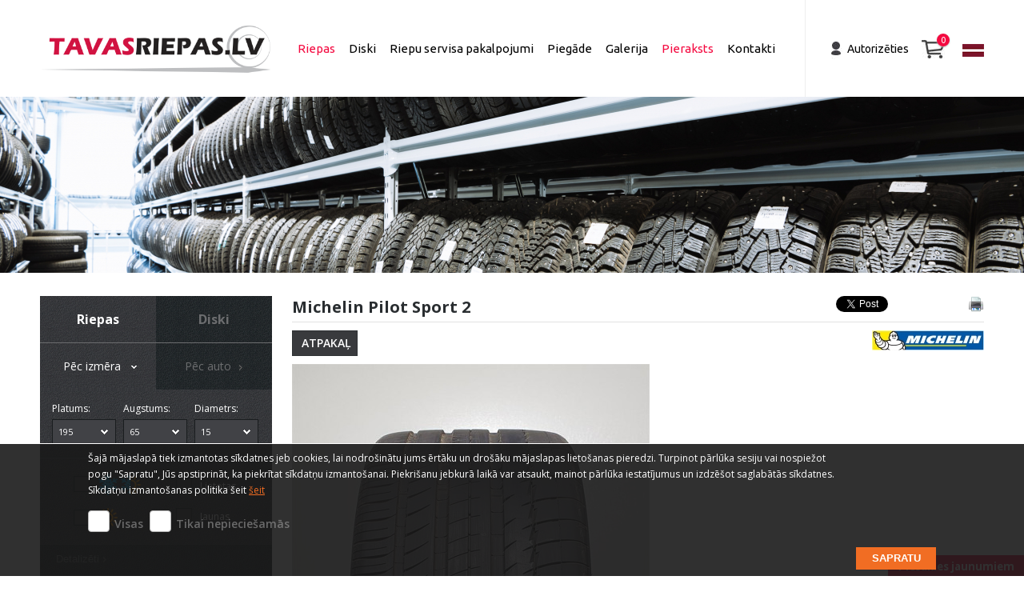

--- FILE ---
content_type: text/html; charset=utf-8
request_url: https://www.tavasriepas.lv/riepas/1251
body_size: 205828
content:

<!DOCTYPE html>
<html lang="lv">
<head>
    <meta http-equiv="Content-Type" content="text/html; charset=UTF-8" />
    <meta name="viewport" content="width=device-width, initial-scale=1.0">

	
	<link rel="DNS-prefetch" href="//cdn.jsdelivr.net"/>
    <link rel="preconnect" href="https://cdn.jsdelivr.net"/>

	<link rel="DNS-prefetch" href="//maps.googleapis.com"/>
    <link rel="preconnect" href="https://maps.googleapis.com"/>

	<title>Riepas Michelin Pilot Sport 2 295/35 R18</title>

	<meta name="description" content="Pilot Sport PS2 apvieno sevī lielisku vilkmi uz sausa ceļa seguma, vadāmību un nevainojamu spēju iziet pagriezienus. Nav ieteicama lietošanai temperatūrā, kas ir tuva sasalšanas punktam, kā arī uz sniega un ledus.

Pilot Sport PS2 ir maksimālas veiktspējas vasaras riepas, kas ietilpst Michelin Pilot lieliem ātrumiem paredzēto zemprofila riepu klāstā. Sākotnēji tās tika izstrādātas kā oriģinālais aprīkojums pasaules prestižākajiem sporta auto un augstas veiktspējas sedaniem - Pilot Sport PS2 sniedz pasaules līmeņa saķeri uz sausa ceļa, vadāmību un līkumu izņemšanu.

Pilot Sport PS2 uzstādītas kā oriģinālais aprīkojums, piemēram, BMW Alpina Z8, McLaren SLR un Porsche GT2/GT3 modeļiem." >
	<meta name="keywords" content="jaunas riepas, lietotas riepas, ziemas riepas, vasaras riepas, vissezonas riepas, moto riepas, kravas auto riepas, zemprofila riepas, michelin riepas" >

	<meta name="author" content="ABC idea" />

	<meta name="twitter:card" content="summary">
	<meta name="twitter:site" content="@tavasriepas_lv">
	<meta name="twitter:title" content="Riepas Michelin Pilot Sport 2 295/35 R18">
	<meta name="twitter:description" content="">
	<meta name="twitter:image" content="https://www.tavasriepas.lv/media/site/images/design/soc_120.png">
	<meta name="twitter:creator" content="@tavasriepas_lv">

	<meta property="og:title" content="Riepas Michelin Pilot Sport 2 295/35 R18" />
	<meta property="og:type" content="website" />
	<meta property="og:url" content="https://www.tavasriepas.lv/" />
	<meta property="og:image" content="https://www.tavasriepas.lv/media/site/images/design/soc_200.png">
	<meta property="og:description" content="Pilot Sport PS2 apvieno sevī lielisku vilkmi uz sausa ceļa seguma, vadāmību un nevainojamu spēju iziet pagriezienus. Nav ieteicama lietošanai temperatūrā, kas ir tuva sasalšanas punktam, kā arī uz sniega un ledus.

Pilot Sport PS2 ir maksimālas veiktspējas vasaras riepas, kas ietilpst Michelin Pilot lieliem ātrumiem paredzēto zemprofila riepu klāstā. Sākotnēji tās tika izstrādātas kā oriģinālais aprīkojums pasaules prestižākajiem sporta auto un augstas veiktspējas sedaniem - Pilot Sport PS2 sniedz pasaules līmeņa saķeri uz sausa ceļa, vadāmību un līkumu izņemšanu.

Pilot Sport PS2 uzstādītas kā oriģinālais aprīkojums, piemēram, BMW Alpina Z8, McLaren SLR un Porsche GT2/GT3 modeļiem." />
	<meta property="og:site_name" content="TavasRiepas.lv" />

	<link rel="shortcut icon" href="/favicon.ico" type="image/x-icon" >
	<link rel="icon" href="/favicon.ico" type="image/x-icon" >

	<link rel="apple-touch-icon" sizes="152x152" href="https://www.tavasriepas.lv/media/site/images/apple_icon/apple_152.png">
	<link rel="apple-touch-icon" sizes="144x144" href="https://www.tavasriepas.lv/media/site/images/apple_icon/apple_144.png">
	<link rel="apple-touch-icon" sizes="120x120" href="https://www.tavasriepas.lv/media/site/images/apple_icon/apple_120.png">
	<link rel="apple-touch-icon" sizes="114x114" href="https://www.tavasriepas.lv/media/site/images/apple_icon/apple_114.png">
	<link rel="apple-touch-icon" sizes="72x72" href="https://www.tavasriepas.lv/media/site/images/apple_icon/apple_72.png">
	<link rel="apple-touch-icon" href="https://www.tavasriepas.lv/media/site/images/apple_icon/apple_58.png">

	
	<!--<link rel="stylesheet" href="/media/site/css/style.css" type="text/css" >-->
	<link rel="stylesheet" href="/media/site/css/style_new.css?2" type="text/css" >
	<!--[if IE 8]><link rel="stylesheet" type="text/css" href="/media/site/css/ie8.css"><![endif]-->
	<!--[if IE 9]><link rel="stylesheet" type="text/css" href="/media/site/css/ie9.css"><![endif]-->

	<link rel="stylesheet" href="/media/plugins/lightbox/js/lightbox/themes/default/jquery.lightbox.css" />

	
	
		<script type="text/javascript" src="/media/site/js/jquery-1.10.2.min.js"></script>
    <script src="/media/site/js/jquery.flexslider-min.js" type="text/javascript"></script>
    <script src="/media/site/js/select2.js" type="text/javascript"></script>
    <script src="/media/site/js/jquery-ui-1.10.3.custom.min.js" type="text/javascript"></script>

	<script src="/media/site/js/general.js?v=20260105" type="text/javascript"></script>


			<script type="text/javascript" src="/media/plugins/lightbox/js/lightbox/jquery.lightbox.min.js"></script>
			<script type="text/javascript" src="/media/plugins/elevatezoom/jquery.elevatezoom.js"></script>
	<script src="https://maps.googleapis.com/maps/api/js"></script>
	
			<script src="/media/site/js/lateko_calc.js" type="text/javascript"></script>
		<script src="/media/site/js/lateko_calc_cfg.js" type="text/javascript"></script>
	
						<script type="text/javascript" src="/media/site/js/../../plugins/elevatezoom/jquery.elevatezoom.js?v=100320260105"></script>
					<script type="text/javascript" src="/media/site/js/../plugins/lightbox/js/lightbox-2.6.min.js?v=100320260105"></script>
									<link rel="stylesheet" href="/media/site/css/../plugins/lightbox/css/lightbox.css?v=100120260105" type="text/css" >
			
	

	
	<script>
		window.dataLayer = window.dataLayer || [];
	</script>
		<script>
			// Define dataLayer and the gtag function.
			function gtag(){dataLayer.push(arguments);}
			gtag('consent', 'default', {
				'ad_storage': 'denied',
				'ad_user_data': 'denied',
				'ad_personalization': 'denied',
				'analytics_storage': 'denied'
			});

					</script>
	<!-- Google Tag Manager -->
	<script>(function(w,d,s,l,i){w[l]=w[l]||[];w[l].push({'gtm.start':
	new Date().getTime(),event:'gtm.js'});var f=d.getElementsByTagName(s)[0],
	j=d.createElement(s),dl=l!='dataLayer'?'&l='+l:'';j.async=true;j.src=
	'https://www.googletagmanager.com/gtm.js?id='+i+dl;f.parentNode.insertBefore(j,f);
	})(window,document,'script','dataLayer','GTM-PXG2NZB');</script>
	<!-- End Google Tag Manager -->

	<script type="text/javascript">
		var SITE_URL = 'https://www.tavasriepas.lv/';
		var remove_item_confirm_text = 'Vai tiešām vēlaties dzēst šo ierakstu?';
		var not_selected_text = '- NAV IZVĒLĒTS -';
	</script>

	<script>
	  (function(i,s,o,g,r,a,m){i['GoogleAnalyticsObject']=r;i[r]=i[r]||function(){
	  (i[r].q=i[r].q||[]).push(arguments)},i[r].l=1*new Date();a=s.createElement(o),
	  m=s.getElementsByTagName(o)[0];a.async=1;a.src=g;m.parentNode.insertBefore(a,m)
	  })(window,document,'script','//www.google-analytics.com/analytics.js','ga');

	  ga('create', 'UA-55286005-1', 'auto');
	  ga('send', 'pageview');

	</script>

	<!-- Google tag (gtag.js) -->
	<script async src="https://www.googletagmanager.com/gtag/js?id=AW-873112129"></script>
	<script>
		window.dataLayer = window.dataLayer || []; function gtag(){dataLayer.push(arguments);} gtag('js', new Date()); gtag('config', 'AW-873112129');
	</script>

</head>
<body>
	<!-- Google Tag Manager (noscript) -->
	<noscript><iframe src="https://www.googletagmanager.com/ns.html?id=GTM-PXG2NZB"
	height="0" width="0" style="display:none;visibility:hidden"></iframe></noscript>
	<!-- End Google Tag Manager (noscript) -->
	<div class="top-menu">
		<div class="wrap">
			<div class="lng">
				<a href="#"><span class="language_lv" style="margin-top: 9px;"></span></a>
				<ul>
				<div class="cart_div_triangle language"></div>
					<li><a href="/riepas-ru/1251"><span>RU</span></a></li><li><a href="/tires/1251"><span>EN</span></a></li><li><a href="/dack/1251"><span>SE</span></a></li><li><a href="/rehvid/1251"><span>EE</span></a></li><li><a href="/padangos/1251"><span>LT</span></a></li>				</ul>
			</div>


			<ul id="nav">
				<li class="basket-parent"><a href="/cart" class="no_items"><span class="cart"></span><span class="number">0</span></a></li>
			</ul>

							<p class="auth profile">
					<a href="/login">Autorizēties</a>
				</p>
			
			<div class="profile_icon"></div>

			<div class="gray_line"></div>

			<a href="/"><img src="/media/site/images/design/logo_lv.png" alt="LOGO" class="logo" id="logo-main" /></a>
        			<ul class="menu">
  				<li><a href="/riepas" class="menu_active">Riepas</a></li><li><a href="/diski" >Diski</a></li><li><a href="/riepu-servisa-pakalpojumi" >Riepu servisa pakalpojumi</a></li><li><a href="/piegade" >Piegāde</a></li><li><a href="/galerija" >Galerija</a></li><li><a href="/pieraksts" class="menu_appointment">Pieraksts</a></li><li><a href="/kontakti" >Kontakti</a></li>  			</ul>
      		</div>
	</div>
    	
  				  						<div class="header_pic">
  							<img src="/uploads/header/sections/photo_13.jpg" alt="Attēls" />
  						</div>
  				

  		
    <div class="content clearfix fix">
	<div class="wrap">
		<div class="left-img-column">
	<ul>
		<li class="left-img-column-first">
			<span>Pasūti <span class="color-red">šodien</span></span>
			<div id="left_image_1" class="left_icon"></div>
			<span>Saņem <span class="color-red">šodien</span></span>
		</li>
		<li>
			<div id="left_image_6" class="left_icon"></div>
			<span>Piegāde visā Baltijā</span>
		</li>
		<li>
			<div id="left_image_2" class="left_icon"></div>
			<span>100% garantija</span>
		</li>
		<li>
			<div id="left_image_3" class="left_icon"></div>
			<span>100% nauda atpakaļ</span>
		</li>
		<li>
			<div id="left_image_4" class="left_icon"></div>
			<span>Atgriez preci 14 dienu laikā</span>
		</li>
			</ul>
</div>

				<div class="left-column">
			<div class="search-bar">
		
		<a href="/riepas" class="greay-btn active">Riepas</a>
		<a href="/diski" class="greay-btn">Diski</a>

	<div class="clear"></div>


	
		
		<div class="tabContents" style="display:block">
		
			
			<form id="tyre_search_form" action="/riepas" method="post">
			

			<div class="variable-box clearfix">

				<input type="hidden" id="singleType" value="0" name="singleType" />

				<div class="search_by " id="search_by_size" name="search_by_size" onClick="changeShowFields_2('tyre', 'size')">
					Pēc izmēra <span class="search-by-selector-arrow by-size-arrow white-arrow" id="search_by_size_arrow"></span>
				</div>

				<div class="search_by not_selected" id="search_by_auto" name="search_by_auto" onClick="changeShowFields_2('tyre', 'auto')">
					Pēc auto <span class="search-by-selector-arrow by-car-arrow gray-arrow" id="search_by_auto_arrow"></span>
				</div>

				<input type="hidden" name="tyre_search_by" id="search_by" value="size"/>

					

				<div class="short-width_test" >
					<label class="label fix">Platums:</label>
					<select id="tyre_width" name="tyre_width" class="search-drop fix">
						<option value="">- - -</option>
						<option value="5">5</option><option value="6">6</option><option value="7">7</option><option value="8">8</option><option value="10">10</option><option value="10.50">10.50</option><option value="11">11</option><option value="11.50">11.50</option><option value="12">12</option><option value="12.50">12.50</option><option value="13">13</option><option value="13.50">13.50</option><option value="16">16</option><option value="18X10.">18X10.</option><option value="18">18</option><option value="20">20</option><option value="22">22</option><option value="25">25</option><option value="26">26</option><option value="27">27</option><option value="30">30</option><option value="31">31</option><option value="32">32</option><option value="33">33</option><option value="35">35</option><option value="36">36</option><option value="38">38</option><option value="50">50</option><option value="60">60</option><option value="70">70</option><option value="80">80</option><option value="90">90</option><option value="100">100</option><option value="110">110</option><option value="120">120</option><option value="125">125</option><option value="130">130</option><option value="135">135</option><option value="145">145</option><option value="150">150</option><option value="155">155</option><option value="160">160</option><option value="165">165</option><option value="170">170</option><option value="175">175</option><option value="180">180</option><option value="185">185</option><option value="190">190</option><option value="195" selected="selected">195</option><option value="205">205</option><option value="215">215</option><option value="225">225</option><option value="235">235</option><option value="245">245</option><option value="255">255</option><option value="260">260</option><option value="265">265</option><option value="275">275</option><option value="280">280</option><option value="285">285</option><option value="295">295</option><option value="305">305</option><option value="310">310</option><option value="315">315</option><option value="318">318</option><option value="325">325</option><option value="335">335</option><option value="345">345</option><option value="355">355</option><option value="385">385</option><option value="405">405</option><option value="425">425</option><option value="435">435</option><option value="445">445</option><option value="550">550</option>					</select>
				</div>
				<div class="short-width_test fix" >
					<label class="label fix">Augstums:</label>
					<select id="tyre_height" name="tyre_height" class="search-drop fix">
						<option value="">- - -</option>
						<option value="0">0</option><option value="7">7</option><option value="8">8</option><option value="9">9</option><option value="9.5">9.5</option><option value="10">10</option><option value="10.500">10.500</option><option value="10.5">10.5</option><option value="11">11</option><option value="12">12</option><option value="12.5">12.5</option><option value="15">15</option><option value="25">25</option><option value="30">30</option><option value="31">31</option><option value="32">32</option><option value="33">33</option><option value="35">35</option><option value="37">37</option><option value="40">40</option><option value="45">45</option><option value="50">50</option><option value="55">55</option><option value="60">60</option><option value="65" selected="selected">65</option><option value="70">70</option><option value="75">75</option><option value="80">80</option><option value="81">81</option><option value="82">82</option><option value="85">85</option><option value="90">90</option><option value="95">95</option><option value="100">100</option><option value="150">150</option><option value="225">225</option>					</select>
				</div>
				<div class="short-width_test fix" >
					<label class="label fix">Diametrs:</label>
					<select id="tyre_radius" name="tyre_radius" class="search-drop fix">
						<option value="">- - -</option>
						<option value="7">7</option><option value="8C">8C</option><option value="9C">9C</option><option value="9">9</option><option value="10C">10C</option><option value="10">10</option><option value="12C">12C</option><option value="12">12</option><option value="13C">13C</option><option value="13">13</option><option value="14">14</option><option value="14C">14C</option><option value="15C">15C</option><option value="15" selected="selected">15</option><option value="16">16</option><option value="16C">16C</option><option value="17">17</option><option value="17C">17C</option><option value="17.5C">17.5C</option><option value="17.5">17.5</option><option value="18">18</option><option value="18C">18C</option><option value="19">19</option><option value="19.5">19.5</option><option value="19.5C">19.5C</option><option value="20">20</option><option value="21">21</option><option value="22">22</option><option value="22.5C">22.5C</option><option value="22.5">22.5</option><option value="23">23</option><option value="24C">24C</option><option value="24">24</option><option value="70">70</option><option value="175">175</option><option value="177">177</option><option value="195">195</option><option value="225">225</option>					</select>
				</div>
			</div>
			<div class="clear"></div>


			<div class="variable-box" id="tyre_by_size_fields">
				<div class="variable-box" >
					<div class="checkbox_test">
						<div class="season_checkboxes">

								<input id="tyre_winter" type="checkbox" name="tyre_season_winter" value="winter" class="check tyre_winter" >
								<label for="tyre_winter" class="label2 label-season"> <div class="winter-tyre"></div></label>

								<input id="tyre_summer" type="checkbox" name="tyre_season_summer" value="summer" class="check" >
								<label for="tyre_summer" class="label2 label-season"> <div class="summer-tyre"></div> </label>

						</div>

						<div class="status_checkboxes">


							<input id="tyre_used" type="checkbox" name="tyre_status[]" value="used" class="check" >
							<label for="tyre_used" class="label2 tyre_status">Lietotas</label>
							<br>
							<br>
							<input id="tyre_new" type="checkbox" name="tyre_status[]" value="new" class="check" >
							<label for="tyre_new" class="label2 tyre_status">Jaunas</label>
						</div>
					</div>
				</div>
				
				<div class="variable-box">
					<button class="button-detail " id="detail_button" type="button" onclick="Details(this);">

						Detalizēti <div class="selector_arrow " id="details_arrow"></div>

					</button>

					<input type="hidden" name="detail_clicked" id="detail_clicked"/>
					<div class="checkbox_detail" id="detail_checkboxes" hidden>
						<div class="single_checkbox">
							<input id="tyre_singles" type="checkbox" name="tyre_singles" value="singles" class="check"  onclick="ChangeLabelColor(this);" />
							<label for="tyre_singles" id="tyre_singles_label" class="label2 detail-label"> Pa vienai</label>
						</div>
						<div class="chip_checkbox">
							<input id="tyre_chip" type="checkbox" name="tyre_chip" value="new" class="check"  onclick="ChangeLabelColor(this);" />
							<label for="tyre_chip" id="tyre_chip_label" class="label2 detail-label"> Radzes </label>
						</div>
						<div class="rsc_checkbox">
							<input id="tyre_rsc" type="checkbox" name="tyre_rsc" value="rsc" class="check"  onclick="ChangeLabelColor(this);" />
							<label for="tyre_rsc" id="tyre_rsc_label" class="label2 detail-label"> Run Flat </label>
						</div>
					</div>
				</div>
									
				<div class="variable-box" id="detail_manufacturer" hidden>
					<label class="label">Ražotājs:</label>
					<select id="tyre_manufacturer" name="tyre_manufacturer" class="search-drop">
						<option value="">- NAV IZVĒLĒTS -</option>
						<option value="106/104R">106/104R</option><option value="109/107R">109/107R</option><option value="117/115R">117/115R</option><option value="121/119R">121/119R</option><option value="121/120R">121/120R</option><option value="Accelera">Accelera</option><option value="Achilles">Achilles</option><option value="ADVANCE">ADVANCE</option><option value="AEOLUS">AEOLUS</option><option value="ALCEED">ALCEED</option><option value="Altenzo">Altenzo</option><option value="Altenzo (engineered in Australia by PDW)">Altenzo (engineered in Australia by PDW)</option><option value="Annaite">Annaite</option><option value="ANTARES">ANTARES</option><option value="ANTEO">ANTEO</option><option value="Aosen">Aosen</option><option value="Aplus">Aplus</option><option value="APOLLO">APOLLO</option><option value="Aptany">Aptany</option><option value="Arivo">Arivo</option><option value="ATJ.RIEPA">ATJ.RIEPA</option><option value="ATJAUNOTA">ATJAUNOTA</option><option value="ATLAS">ATLAS</option><option value="ATTURO">ATTURO</option><option value="Aurora">Aurora</option><option value="Austone">Austone</option><option value="Autogreen">Autogreen</option><option value="Autogrip">Autogrip</option><option value="Avon">Avon</option><option value="BARKLEY">BARKLEY</option><option value="Barum">Barum</option><option value="BARUM (By Continental)">BARUM (By Continental)</option><option value="Bearway">Bearway</option><option value="Berlin">Berlin</option><option value="BestDrive">BestDrive</option><option value="BF Goodrich">BF Goodrich</option><option value="BFGoodrich">BFGoodrich</option><option value="BISON">BISON</option><option value="BlackLion">BlackLion</option><option value="Bridgestone">Bridgestone</option><option value="Carbon Series">Carbon Series</option><option value="Carlisle">Carlisle</option><option value="CEAT">CEAT</option><option value="CHALLENGER">CHALLENGER</option><option value="Charmhoo">Charmhoo</option><option value="CHENG SHIN">CHENG SHIN</option><option value="Chengshan">Chengshan</option><option value="Comforser">Comforser</option><option value="Continental">Continental</option><option value="Cooper">Cooper</option><option value="CORDIANT">CORDIANT</option><option value="Crossleader">Crossleader</option><option value="CROSSWIND">CROSSWIND</option><option value="Cruiser">Cruiser</option><option value="CST">CST</option><option value="CTM">CTM</option><option value="Dayton">Dayton</option><option value="DEBICA">DEBICA</option><option value="Delinte">Delinte</option><option value="DELMAX">DELMAX</option><option value="DIAMOND BACK">DIAMOND BACK</option><option value="Diamondback">Diamondback</option><option value="DIPLOMAT">DIPLOMAT</option><option value="DIVERSEN">DIVERSEN</option><option value="DOUBLE COIN">DOUBLE COIN</option><option value="Double Star">Double Star</option><option value="DoubleStar">DoubleStar</option><option value="Dunlop">Dunlop</option><option value="Duraturn">Duraturn</option><option value="Duro">Duro</option><option value="DYNAMO">DYNAMO</option><option value="ECOVISION">ECOVISION</option><option value="Everton">Everton</option><option value="FALKEN">FALKEN</option><option value="Farroad">Farroad</option><option value="FEDERAL">FEDERAL</option><option value="FIREMAX">FIREMAX</option><option value="Firestone">Firestone</option><option value="Flexlini">Flexlini</option><option value="Formula">Formula</option><option value="FORTUNA">FORTUNA</option><option value="Fortune">Fortune</option><option value="FORTUNE / AUSTONE">FORTUNE / AUSTONE</option><option value="Fronway">Fronway</option><option value="Fulda">Fulda</option><option value="FULLRUN">FULLRUN</option><option value="Fullway">Fullway</option><option value="Funtoma">Funtoma</option><option value="General">General</option><option value="GENERAL (By Continental)">GENERAL (By Continental)</option><option value="Gepormax">Gepormax</option><option value="Gislaved">Gislaved</option><option value="GITI">GITI</option><option value="Glacial">Glacial</option><option value="GOFORM">GOFORM</option><option value="GOLDLINE">GOLDLINE</option><option value="Good Year">Good Year</option><option value="Goodride">Goodride</option><option value="Goodride (Westlake)">Goodride (Westlake)</option><option value="GOODTRIP">GOODTRIP</option><option value="Goodyear">Goodyear</option><option value="Gopro">Gopro</option><option value="Green max">Green max</option><option value="GREENMAX">GREENMAX</option><option value="Greentrac">Greentrac</option><option value="GREEPMAX">GREEPMAX</option><option value="Gremax">Gremax</option><option value="Grenlander">Grenlander</option><option value="Gripmax">Gripmax</option><option value="GROUNDSPEED">GROUNDSPEED</option><option value="GT RADIAL">GT RADIAL</option><option value="Haida">Haida</option><option value="Hankook">Hankook</option><option value="Harmonic">Harmonic</option><option value="Headway">Headway</option><option value="Heavy Duty">Heavy Duty</option><option value="Hemisphere">Hemisphere</option><option value="Hifly">Hifly</option><option value="HIFLY/Sunfull">HIFLY/Sunfull</option><option value="HILO">HILO</option><option value="HL">HL</option><option value="HORIZON">HORIZON</option><option value="Ilink">Ilink</option><option value="IMPERIAL">IMPERIAL</option><option value="Interstate">Interstate</option><option value="JINYU">JINYU</option><option value="JINYU (SAILUN)">JINYU (SAILUN)</option><option value="Journey">Journey</option><option value="Joyroad">Joyroad</option><option value="Kapsen">Kapsen</option><option value="Kelly">Kelly</option><option value="Kenda">Kenda</option><option value="KINFOREST">KINFOREST</option><option value="KINGBOSS">KINGBOSS</option><option value="Kingnate">Kingnate</option><option value="KINGSTAR">KINGSTAR</option><option value="Kleber">Kleber</option><option value="KORMORAN">KORMORAN</option><option value="Kpatos">Kpatos</option><option value="Kumho">Kumho</option><option value="Kustone">Kustone</option><option value="Lakesea">Lakesea</option><option value="Landail">Landail</option><option value="Landsail">Landsail</option><option value="Lanvigator">Lanvigator</option><option value="Lassa">Lassa</option><option value="LAUFEN">LAUFEN</option><option value="LAUFEN (by Hankook)">LAUFEN (by Hankook)</option><option value="LAUFENN">LAUFENN</option><option value="LAUFENN (by Hankook)">LAUFENN (by Hankook)</option><option value="Leao">Leao</option><option value="Lexani">Lexani</option><option value="LING LONG">LING LONG</option><option value="Linglong">Linglong</option><option value="LT">LT</option><option value="Luxxan">Luxxan</option><option value="MALATESTA">MALATESTA</option><option value="Marangoni">Marangoni</option><option value="Mark Ma">Mark Ma</option><option value="Mark Ma (Tri-Ace)">Mark Ma (Tri-Ace)</option><option value="Marshal">Marshal</option><option value="MARSHAL (Kumho)">MARSHAL (Kumho)</option><option value="Marshal/Kumho">Marshal/Kumho</option><option value="Massimo">Massimo</option><option value="Mastercraft">Mastercraft</option><option value="MATADOR">MATADOR</option><option value="MAXTREK">MAXTREK</option><option value="MAXXIS">MAXXIS</option><option value="Mazzini">Mazzini</option><option value="Michelin">Michelin</option><option value="Mileking">Mileking</option><option value="Milestone">Milestone</option><option value="Milever">Milever</option><option value="Minerva">Minerva</option><option value="Minnell">Minnell</option><option value="MIRAGE">MIRAGE</option><option value="MITAS">MITAS</option><option value="MOMO">MOMO</option><option value="MRF">MRF</option><option value="N">N</option><option value="Nankang">Nankang</option><option value="Neolin">Neolin</option><option value="Nereus">Nereus</option><option value="Nexen">Nexen</option><option value="Nitto">Nitto</option><option value="Nokian">Nokian</option><option value="Nordexx">Nordexx</option><option value="Nordexx (Duraturn)">Nordexx (Duraturn)</option><option value="NORDMAN">NORDMAN</option><option value="NORRSKEN">NORRSKEN</option><option value="NOVEX">NOVEX</option><option value="Omni United Pte Ltd">Omni United Pte Ltd</option><option value="ONYX">ONYX</option><option value="ORIUM">ORIUM</option><option value="Ovation">Ovation</option><option value="OZKA">OZKA</option><option value="Petlas">Petlas</option><option value="PETLAS/STARMAX">PETLAS/STARMAX</option><option value="Pirelii">Pirelii</option><option value="Pirelli">Pirelli</option><option value="Point S">Point S</option><option value="POWERTRAC">POWERTRAC</option><option value="Premiorri">Premiorri</option><option value="PRINX">PRINX</option><option value="PROMETEON">PROMETEON</option><option value="Radar">Radar</option><option value="RECAMIC">RECAMIC</option><option value="REMIX">REMIX</option><option value="REMIX MULTI">REMIX MULTI</option><option value="Retro">Retro</option><option value="RIKEN">RIKEN</option><option value="Riken (Kormoran)">Riken (Kormoran)</option><option value="Road champ">Road champ</option><option value="ROADCRUZA">ROADCRUZA</option><option value="Roadmarch">Roadmarch</option><option value="Roadstone">Roadstone</option><option value="Rockblade">Rockblade</option><option value="Rosava">Rosava</option><option value="ROTALLA">ROTALLA</option><option value="ROUTEWAY">ROUTEWAY</option><option value="ROVELO">ROVELO</option><option value="ROYAL BLACK">ROYAL BLACK</option><option value="ROYALBLACK">ROYALBLACK</option><option value="Runway">Runway</option><option value="Rydanz">Rydanz</option><option value="Saetta">Saetta</option><option value="SAETTA (Bridgestone)">SAETTA (Bridgestone)</option><option value="Safir">Safir</option><option value="SAILUN">SAILUN</option><option value="Sailwin">Sailwin</option><option value="Sava">Sava</option><option value="Seiberling">Seiberling</option><option value="Semperit">Semperit</option><option value="SL">SL</option><option value="SONIX">SONIX</option><option value="Sportiva">Sportiva</option><option value="Star Performer">Star Performer</option><option value="Starfire">Starfire</option><option value="Starmaxx">Starmaxx</option><option value="STRIAL">STRIAL</option><option value="SUNFULL">SUNFULL</option><option value="SUNNY">SUNNY</option><option value="Sunwide">Sunwide</option><option value="Superia">Superia</option><option value="TAURUS">TAURUS</option><option value="Taurus (Kormoran)">Taurus (Kormoran)</option><option value="TBB">TBB</option><option value="Tecnica">Tecnica</option><option value="TIGAR">TIGAR</option><option value="Tomason">Tomason</option><option value="TORQUE">TORQUE</option><option value="Tourador">Tourador</option><option value="TOYO">TOYO</option><option value="Tracmax">Tracmax</option><option value="Transmate">Transmate</option><option value="Trazano">Trazano</option><option value="TREAD MAX">TREAD MAX</option><option value="TRI-ACE">TRI-ACE</option><option value="TRIANGLE">TRIANGLE</option><option value="Tristar">Tristar</option><option value="Tyfoon">Tyfoon</option><option value="Unigrip">Unigrip</option><option value="Uniroyal">Uniroyal</option><option value="Unistar">Unistar</option><option value="Velocity">Velocity</option><option value="Viatti">Viatti</option><option value="Victory">Victory</option><option value="Viking">Viking</option><option value="VITOUR">VITOUR</option><option value="Vredestein">Vredestein</option><option value="WANDA">WANDA</option><option value="WANLI">WANLI</option><option value="WANLI / SUNNY">WANLI / SUNNY</option><option value="Warrior">Warrior</option><option value="Westlake">Westlake</option><option value="WESTLAKE (Goodride)">WESTLAKE (Goodride)</option><option value="Wild spirit">Wild spirit</option><option value="WINDFORCE">WINDFORCE</option><option value="Winforce">Winforce</option><option value="WINRUN">WINRUN</option><option value="Winter Claw">Winter Claw</option><option value="YOKOHAMA">YOKOHAMA</option><option value="Zeetex">Zeetex</option><option value="ZESTINO ">ZESTINO </option><option value="ZETA">ZETA</option><option value="ZIARELLI">ZIARELLI</option><option value="ZMAX">ZMAX</option>					</select>
				</div>
				
				<div class="variable-box" id="detail_model" hidden>
					<label class="label">Modelis:</label>
					<select id="tyre_models" name="tyre_models" class="search-drop">
						<option value="">- NAV IZVĒLĒTS -</option>
						<option value="	Scorpion Verde All Season">	Scorpion Verde All Season</option><option value="	Winter I Cept Evo3 X SUV W330A">	Winter I Cept Evo3 X SUV W330A</option><option value="	Winter I Cept X RW10">	Winter I Cept X RW10</option><option value="  CF510  ">  CF510  </option><option value=" A869"> A869</option><option value=" Argonite RV-4"> Argonite RV-4</option><option value=" CROSSCLIMATE 3 SPORT "> CROSSCLIMATE 3 SPORT </option><option value=" CW25"> CW25</option><option value=" DIMAX Ice "> DIMAX Ice </option><option value=" Dimax R8 XL"> Dimax R8 XL</option><option value=" EAGLE F1 ASYMMETRIC 3 SUV "> EAGLE F1 ASYMMETRIC 3 SUV </option><option value=" EAGLE F1 ASYMMETRIC SUV"> EAGLE F1 ASYMMETRIC SUV</option><option value=" PL01"> PL01</option><option value=" POWERPROOF "> POWERPROOF </option><option value=" PremiumContact 7 EV"> PremiumContact 7 EV</option><option value=" Proterra ST900"> Proterra ST900</option><option value=" PROWIN ST960"> PROWIN ST960</option><option value=" R701"> R701</option><option value=" RPX-800 XL"> RPX-800 XL</option><option value=" RPX-800+ "> RPX-800+ </option><option value=" Snowproof 2 SUV "> Snowproof 2 SUV </option><option value=" Snowproof 2 SUV XL"> Snowproof 2 SUV XL</option><option value=" WINTER DEFENDER GRIP VAN 2"> WINTER DEFENDER GRIP VAN 2</option><option value=" Winter Xpro 888"> Winter Xpro 888</option><option value=" Z-401"> Z-401</option><option value="(08) WINGUARD 231">(08) WINGUARD 231</option><option value="(08) WINGUARD 231 studded">(08) WINGUARD 231 studded</option><option value="(103T) ASR71">(103T) ASR71</option><option value="(103T) Vanis 3 8PR">(103T) Vanis 3 8PR</option><option value="(104H) SnoVanis 3 8PR 3PMSF">(104H) SnoVanis 3 8PR 3PMSF</option><option value="(104R) VanContact Viking 8PR EVc 3PMSF">(104R) VanContact Viking 8PR EVc 3PMSF</option><option value="(106T) SnoVanis 3 8PR 3PMSF">(106T) SnoVanis 3 8PR 3PMSF</option><option value="(106T) Vanis 3 8PR">(106T) Vanis 3 8PR</option><option value="(10PR) PROWIN ST960 3PMSF">(10PR) PROWIN ST960 3PMSF</option><option value="(10PR) VanMaster A/S 3PMSF">(10PR) VanMaster A/S 3PMSF</option><option value="(10PR) VanMaster A/S TL 3PMSF">(10PR) VanMaster A/S TL 3PMSF</option><option value="(12PR) VanMaster A/S TL 0">(12PR) VanMaster A/S TL 0</option><option value="(6PR) CP321">(6PR) CP321</option><option value="(6PR) VanMaster A/S TL 3PMSF">(6PR) VanMaster A/S TL 3PMSF</option><option value="(8PR) ADVENTE PT875 3PMSF">(8PR) ADVENTE PT875 3PMSF</option><option value="(8PR) DW06 3PMSF">(8PR) DW06 3PMSF</option><option value="(8PR) FULLGRIP PT925 3PMSF">(8PR) FULLGRIP PT925 3PMSF</option><option value="(8PR) FULLGRIP PT935 3PMSF">(8PR) FULLGRIP PT935 3PMSF</option><option value="(8PR) Proterra ST900 3PMSF">(8PR) Proterra ST900 3PMSF</option><option value="(8PR) PROVAN ST850+">(8PR) PROVAN ST850+</option><option value="(8PR) PROVAN ST860">(8PR) PROVAN ST860</option><option value="(8PR) VanMaster A/S">(8PR) VanMaster A/S</option><option value="(8PR) VanMaster A/S 3PMSF">(8PR) VanMaster A/S 3PMSF</option><option value="(8PR) VanMaster A/S TL 3PMSF">(8PR) VanMaster A/S TL 3PMSF</option><option value="(INFINITY) ETD100  R  3PMSF">(INFINITY) ETD100  R  3PMSF</option><option value="(INFINITY) ETT100  R    3PMSF">(INFINITY) ETT100  R    3PMSF</option><option value="(INFINITY) F820  R 3PMSF">(INFINITY) F820  R 3PMSF</option><option value="(INFINITY) KTD300  () R   3PMSF">(INFINITY) KTD300  () R   3PMSF</option><option value="(INFINITY) KTD300  R  3PMSF">(INFINITY) KTD300  R  3PMSF</option><option value="(INFINITY) KTS300  3MPSF">(INFINITY) KTS300  3MPSF</option><option value="(INFINITY) LLA38  R 3PMSF">(INFINITY) LLA38  R 3PMSF</option><option value="(INFINITY) T820     3PMSF">(INFINITY) T820     3PMSF</option><option value=") FR SportContact 6 EVc">) FR SportContact 6 EVc</option><option value=") FR SportContact 7 NC0">) FR SportContact 7 NC0</option><option value=") ROAD 6 GT TL">) ROAD 6 GT TL</option><option value=") ROAD 6 R TL">) ROAD 6 R TL</option><option value=") ROAD 6 TL">) ROAD 6 TL</option><option value=") SportContact 7 EVc">) SportContact 7 EVc</option><option value=") SportContact 7 FR EVC">) SportContact 7 FR EVC</option><option value=") TL">) TL</option><option value=") TL PILOT SPORT 4 S A MI MERCEDES AMG 1 A">) TL PILOT SPORT 4 S A MI MERCEDES AMG 1 A</option><option value=") TL PILOT SPORT 4 S MI">) TL PILOT SPORT 4 S MI</option><option value=") TL PILOT SPORT 5 MI">) TL PILOT SPORT 5 MI</option><option value=") TL PILOTSPORT 4S MI">) TL PILOTSPORT 4S MI</option><option value="0/60B  ENDURO TRAIL+  /TT">0/60B  ENDURO TRAIL+  /TT</option><option value="0/80-  MC35  SUPER SOFT">0/80-  MC35  SUPER SOFT</option><option value="07">07</option><option value="09R ">09R </option><option value="1">1</option><option value="100/90-  X  TT SAND">100/90-  X  TT SAND</option><option value="103T SnoVanis 3 8PR 3PMSF">103T SnoVanis 3 8PR 3PMSF</option><option value="109">109</option><option value="10PR BLUEWIN VAN 3PMSF">10PR BLUEWIN VAN 3PMSF</option><option value="10PR DW06 3PMSF">10PR DW06 3PMSF</option><option value="10PR MASPIRE M/T P.O.R">10PR MASPIRE M/T P.O.R</option><option value="10PR MT200 P.O.R">10PR MT200 P.O.R</option><option value="10PR WV-186 3PMSF">10PR WV-186 3PMSF</option><option value="10PR WV-186 studded">10PR WV-186 studded</option><option value="11 3PMSF">11 3PMSF</option><option value="110/90-  X  TT SAND">110/90-  X  TT SAND</option><option value="110/90-  XT454 WIN.FR.   TT WHITE">110/90-  XT454 WIN.FR.   TT WHITE</option><option value="120/80-  X  TT">120/80-  X  TT</option><option value="120/90-  MC23 ROCKRIDER  TT">120/90-  MC23 ROCKRIDER  TT</option><option value="122">122</option><option value="130/70-  MC32  REAR">130/70-  MC32  REAR</option><option value="130/80-  TERRA FORCE-R">130/80-  TERRA FORCE-R</option><option value="130/80B  ENDURO TRAIL+  /TT">130/80B  ENDURO TRAIL+  /TT</option><option value="15 LINGLONG CROSSWIND MT">15 LINGLONG CROSSWIND MT</option><option value="150/70B  DAKAR TR+  EN /TT YELLOW&amp;YELLOW">150/70B  DAKAR TR+  EN /TT YELLOW&amp;YELLOW</option><option value="150/70B  ENDURO TRAIL XT">150/70B  ENDURO TRAIL XT</option><option value="150/70B  ENDURO TRAIL XT+  DAKAR   2 YELLOW">150/70B  ENDURO TRAIL XT+  DAKAR   2 YELLOW</option><option value="150/70B  ENDURO TRAIL+  /TT">150/70B  ENDURO TRAIL+  /TT</option><option value="150/70B  ENDURO TRAIL+ DAKAR  /TT 2YELLOW">150/70B  ENDURO TRAIL+ DAKAR  /TT 2YELLOW</option><option value="16X8.00-  P329 4PR">16X8.00-  P329 4PR</option><option value="17.5  E-TRUCK TRAILER  3PMSF">17.5  E-TRUCK TRAILER  3PMSF</option><option value="18X80-10 C8001">18X80-10 C8001</option><option value="18x80-10 M8001">18x80-10 M8001</option><option value="2">2</option><option value="201">201</option><option value="20X10.00-  P336 4PR">20X10.00-  P336 4PR</option><option value="2233">2233</option><option value="225/55B  P823 6PR">225/55B  P823 6PR</option><option value="22X.00-  P357 6PR">22X.00-  P357 6PR</option><option value="22X10.00-10  P336 4PR ">22X10.00-10  P336 4PR </option><option value="22X7.00-10  P356 6PR ">22X7.00-10  P356 6PR </option><option value="26X9.00-  P350 6PR">26X9.00-  P350 6PR</option><option value="27X9.00-  P375  6PR">27X9.00-  P375  6PR</option><option value="31X10.5R  CF3000  6PR    M/T">31X10.5R  CF3000  6PR    M/T</option><option value="32X11.  CF3000  6PR   M/T">32X11.  CF3000  6PR   M/T</option><option value="33X10.5-15  CL-98 MUD KING  6PR">33X10.5-15  CL-98 MUD KING  6PR</option><option value="33X10.50-  CL-18  6PR">33X10.50-  CL-18  6PR</option><option value="350">350</option><option value="351 SPORT GD TWI300 (drift)">351 SPORT GD TWI300 (drift)</option><option value="35X11.50-  CL-98 MUD KING  6PR">35X11.50-  CL-98 MUD KING  6PR</option><option value="36X12.50-  CL-18 LANDDRAGON  6PR">36X12.50-  CL-18 LANDDRAGON  6PR</option><option value="38X12.50-  CL-18 LAND DRAGON">38X12.50-  CL-18 LAND DRAGON</option><option value="3E">3E</option><option value="4 Ice E+">4 Ice E+</option><option value="4SEASONS">4SEASONS</option><option value="4x4 Alpin">4x4 Alpin</option><option value="4x4 Contact">4x4 Contact</option><option value="4x4 Winter Contact">4x4 Winter Contact</option><option value="501">501</option><option value="60/100-  TERRA FORCE-MX MH  TT RED&amp;GREEN MED-HARD">60/100-  TERRA FORCE-MX MH  TT RED&amp;GREEN MED-HARD</option><option value="651 SPORT SEMI SLICK TWI100">651 SPORT SEMI SLICK TWI100</option><option value="651 SPORT SEMI SLICK TWI100 (drift)">651 SPORT SEMI SLICK TWI100 (drift)</option><option value="651 SPORT SEMI SLICK TWI200">651 SPORT SEMI SLICK TWI200</option><option value="651 SPORT SEMI SLICK TWI200 (DRIFT)">651 SPORT SEMI SLICK TWI200 (DRIFT)</option><option value="651 Sport TWI100 (drift)">651 Sport TWI100 (drift)</option><option value="651 Sport TWI200 (drift)">651 Sport TWI200 (drift)</option><option value="693III DEMO">693III DEMO</option><option value="6PR ASR71">6PR ASR71</option><option value="6PR V-02">6PR V-02</option><option value="6PR V-02 M+S">6PR V-02 M+S</option><option value="6PR V-07AS">6PR V-07AS</option><option value="6PR V-07AS 3PMSF">6PR V-07AS 3PMSF</option><option value="70/100-  TERRA FORCE-MX SM  TT RED&amp;YELLOW">70/100-  TERRA FORCE-MX SM  TT RED&amp;YELLOW</option><option value="80/100-  TERRA FORCE-MX SM  TT RED &amp; YELLOW SOFT-MEDIUM">80/100-  TERRA FORCE-MX SM  TT RED &amp; YELLOW SOFT-MEDIUM</option><option value="8807622203503
N&#039;FERA SPORT SUV">8807622203503
N&#039;FERA SPORT SUV</option><option value="8PR CW-20">8PR CW-20</option><option value="8PR EURO VAN">8PR EURO VAN</option><option value="8PR MK700">8PR MK700</option><option value="8PR MUD TRAC">8PR MUD TRAC</option><option value="8PR SMT A7">8PR SMT A7</option><option value="8PR TREK M7">8PR TREK M7</option><option value="8PR V-02">8PR V-02</option><option value="8PR V-02 M+S">8PR V-02 M+S</option><option value="8PR V-03">8PR V-03</option><option value="8PR V-07AS">8PR V-07AS</option><option value="8PR WV-06 3PMSF">8PR WV-06 3PMSF</option><option value="8PR WV-06 studded">8PR WV-06 studded</option><option value="90/100-  TERRA FORCE-EX MH SS  TT 2 GREEN">90/100-  TERRA FORCE-EX MH SS  TT 2 GREEN</option><option value="90/100-  TERRA FORCE-MX MH  TT RED&amp;GR RACE">90/100-  TERRA FORCE-MX MH  TT RED&amp;GR RACE</option><option value="90/100-  TERRA FORCE-MX MH  TT RED&amp;GREEN">90/100-  TERRA FORCE-MX MH  TT RED&amp;GREEN</option><option value="90/100-  TERRA FORCE-MX SM  TT RED &amp; YELLOW SOFT-MED">90/100-  TERRA FORCE-MX SM  TT RED &amp; YELLOW SOFT-MED</option><option value="90/90-  E13 RALLY STAR  TT GREEN">90/90-  E13 RALLY STAR  TT GREEN</option><option value="90/90-  ENDURO TRAIL  /TT">90/90-  ENDURO TRAIL  /TT</option><option value="90/90-  MC23 ROCKRIDER  TT">90/90-  MC23 ROCKRIDER  TT</option><option value="90/90-  TERRA FORCE-MX MH  TT RED&amp;GREEN">90/90-  TERRA FORCE-MX MH  TT RED&amp;GREEN</option><option value="90/90-  TERRA FORCE-R  /TT">90/90-  TERRA FORCE-R  /TT</option><option value="90/90B  E07+ DAKAR">90/90B  E07+ DAKAR</option><option value="A005E RG 3PMSF">A005E RG 3PMSF</option><option value="A008">A008</option><option value="A052 (semi-slick)">A052 (semi-slick)</option><option value="A23">A23</option><option value="A502">A502</option><option value="A506">A506</option><option value="A539">A539</option><option value="A607">A607</option><option value="A608">A608</option><option value="A609">A609</option><option value="A610">A610</option><option value="A701">A701</option><option value="A701 3PMSF">A701 3PMSF</option><option value="A702">A702</option><option value="A703">A703</option><option value="A703    3PMSF">A703    3PMSF</option><option value="A703  3PMSF">A703  3PMSF</option><option value="A867">A867</option><option value="A869">A869</option><option value="A919">A919</option><option value="A929">A929</option><option value="A929 ALL TERRAIN">A929 ALL TERRAIN</option><option value="AAM210">AAM210</option><option value="AAM211">AAM211</option><option value="AAR603">AAR603</option><option value="AAR611">AAR611</option><option value="AAU609  R 3PMSF">AAU609  R 3PMSF</option><option value="AB CF EV">AB CF EV</option><option value="AB CF EV Inktech">AB CF EV Inktech</option><option value="AB CF EV Silenteck">AB CF EV Silenteck</option><option value="Activan">Activan</option><option value="Activan Winter">Activan Winter</option><option value="ACTIVAN WINTER GO">ACTIVAN WINTER GO</option><option value="ACTIVE V02">ACTIVE V02</option><option value="AD08RS COMPETITION ONLY">AD08RS COMPETITION ONLY</option><option value="AD09 (semi-slick)">AD09 (semi-slick)</option><option value="AD153 GOLDEN CROWN">AD153 GOLDEN CROWN</option><option value="ADM215">ADM215</option><option value="ADR55 R     3PMSF">ADR55 R     3PMSF</option><option value="ADR606">ADR606</option><option value="Advan A005A">Advan A005A</option><option value="ADVAN DB V552">ADVAN DB V552</option><option value="ADVAN DB V552 RPB">ADVAN DB V552 RPB</option><option value="Advan Fleva V701">Advan Fleva V701</option><option value="ADVAN SP V105T">ADVAN SP V105T</option><option value="ADVAN SPORT EV V108">ADVAN SPORT EV V108</option><option value="ADVAN SPORT EV V108A">ADVAN SPORT EV V108A</option><option value="ADVAN SPORT EV V108D">ADVAN SPORT EV V108D</option><option value="ADVAN SPORT EV V108F">ADVAN SPORT EV V108F</option><option value="ADVAN SPORT V 105 RPB">ADVAN SPORT V 105 RPB</option><option value="Advan Sport V103">Advan Sport V103</option><option value="ADVAN SPORT V103B">ADVAN SPORT V103B</option><option value="ADVAN SPORT V103H">ADVAN SPORT V103H</option><option value="ADVAN SPORT V103S">ADVAN SPORT V103S</option><option value="ADVAN SPORT V103T">ADVAN SPORT V103T</option><option value="Advan Sport V105">Advan Sport V105</option><option value="ADVAN SPORT V105 (N0)">ADVAN SPORT V105 (N0)</option><option value="ADVAN SPORT V105 RPB">ADVAN SPORT V105 RPB</option><option value="ADVAN SPORT V105D">ADVAN SPORT V105D</option><option value="ADVAN SPORT V105E">ADVAN SPORT V105E</option><option value="ADVAN SPORT V105S">ADVAN SPORT V105S</option><option value="Advan Sport V105T">Advan Sport V105T</option><option value="ADVAN SPORT V105T RPB">ADVAN SPORT V105T RPB</option><option value="ADVAN SPORT V105W">ADVAN SPORT V105W</option><option value="Advan Sport V105W (N0)">Advan Sport V105W (N0)</option><option value="Advan Sport V107">Advan Sport V107</option><option value="ADVAN SPORT V107 RPB">ADVAN SPORT V107 RPB</option><option value="ADVAN SPORT V107A">ADVAN SPORT V107A</option><option value="ADVAN SPORT V107A RPB">ADVAN SPORT V107A RPB</option><option value="ADVAN SPORT V107B">ADVAN SPORT V107B</option><option value="ADVAN SPORT V107C">ADVAN SPORT V107C</option><option value="ADVAN SPORT V107C RPB VA">ADVAN SPORT V107C RPB VA</option><option value="ADVAN SPORT V107C SILENT FOAM">ADVAN SPORT V107C SILENT FOAM</option><option value="ADVAN SPORT V107D">ADVAN SPORT V107D</option><option value="ADVAN SPORT V107D (MO1)">ADVAN SPORT V107D (MO1)</option><option value="ADVAN SPORT V107D (NC0)">ADVAN SPORT V107D (NC0)</option><option value="ADVAN SPORT V107D NC0 RPB HA">ADVAN SPORT V107D NC0 RPB HA</option><option value="ADVAN SPORT V107D NC0 RPB VA">ADVAN SPORT V107D NC0 RPB VA</option><option value="ADVAN SPORT V107E">ADVAN SPORT V107E</option><option value="ADVAN SPORT V107E (BMW)">ADVAN SPORT V107E (BMW)</option><option value="ADVAN SPORT V107E RPB">ADVAN SPORT V107E RPB</option><option value="ADVAN SPORT V107E RPB HA">ADVAN SPORT V107E RPB HA</option><option value="ADVAN SPORT V107E RPB Silent">ADVAN SPORT V107E RPB Silent</option><option value="ADVAN SPORT V107F">ADVAN SPORT V107F</option><option value="ADVAN SPORT V107XL">ADVAN SPORT V107XL</option><option value="ADVAN V61">ADVAN V61</option><option value="ADVAN WINTER V907">ADVAN WINTER V907</option><option value="ADVAN WINTER V907 3PMSF">ADVAN WINTER V907 3PMSF</option><option value="ADVAN WINTER V907A">ADVAN WINTER V907A</option><option value="ADVAN-SPORT(V105) RPB">ADVAN-SPORT(V105) RPB</option><option value="Advant Db V552">Advant Db V552</option><option value="Advant Sport V105">Advant Sport V105</option><option value="Advantage">Advantage</option><option value="ADVANTAGE GO">ADVANTAGE GO</option><option value="ADVANTAGE SUV GO">ADVANTAGE SUV GO</option><option value="ADVANTEX (TC101)">ADVANTEX (TC101)</option><option value="ADVANTEX SUV (TR259)">ADVANTEX SUV (TR259)</option><option value="Advantex SUV TR259">Advantex SUV TR259</option><option value="Advantex TC101">Advantex TC101</option><option value="ADVENTURO M/T">ADVENTURO M/T</option><option value="AG.51 ICE">AG.51 ICE</option><option value="AGC28   3PMSF">AGC28   3PMSF</option><option value="AGC28  3PMSF - IZPāRDOšANA">AGC28  3PMSF - IZPāRDOšANA</option><option value="AGC28 (HN228) HL     3PMSF">AGC28 (HN228) HL     3PMSF</option><option value="AgileX A/T (TR292)">AgileX A/T (TR292)</option><option value="AGILEX A/T TR292">AGILEX A/T TR292</option><option value="AGILIS">AGILIS</option><option value="Agilis 3">Agilis 3</option><option value="Agilis 51">Agilis 51</option><option value="Agilis 81 Snow Ice">Agilis 81 Snow Ice</option><option value="AGILIS ALPIN">AGILIS ALPIN</option><option value="AGILIS ALPIN 3PMSF">AGILIS ALPIN 3PMSF</option><option value="Agilis Camping">Agilis Camping</option><option value="AGILIS CROSSCLIMATE">AGILIS CROSSCLIMATE</option><option value="AGILIS X-ICE NORTH">AGILIS X-ICE NORTH</option><option value="Ah11">Ah11</option><option value="AH35">AH35</option><option value="AH51">AH51</option><option value="AL10+">AL10+</option><option value="Alaska S03 3PMSF">Alaska S03 3PMSF</option><option value="Alaska S05 3PMSF">Alaska S05 3PMSF</option><option value="Alenza 001">Alenza 001</option><option value="Alenza A/s 02">Alenza A/s 02</option><option value="Alenza H/L33">Alenza H/L33</option><option value="Alenza Sport A/S">Alenza Sport A/S</option><option value="ALENZA1 RG AUD E-TRON AU51X/1;AUD E-TRON (AU516)">ALENZA1 RG AUD E-TRON AU51X/1;AUD E-TRON (AU516)</option><option value="ALENZA1 RG BMW BMW IX3;BMW IX3">ALENZA1 RG BMW BMW IX3;BMW IX3</option><option value="ALENZA1 T BMW X3 (G01)">ALENZA1 T BMW X3 (G01)</option><option value="ALENZA1 T RG BMW X3-X4 [G01-G02];BMW X4 (G02);BMW X3 (G01)">ALENZA1 T RG BMW X3-X4 [G01-G02];BMW X4 (G02);BMW X3 (G01)</option><option value="ALENZA1T">ALENZA1T</option><option value="ALL POSITION M2">ALL POSITION M2</option><option value="ALL SEASON">ALL SEASON</option><option value="ALL SEASON 1 3PMSF">ALL SEASON 1 3PMSF</option><option value="ALL SEASON 2">ALL SEASON 2</option><option value="ALL SEASON 2 3PMSF">ALL SEASON 2 3PMSF</option><option value="ALL SEASON 3PMSF">ALL SEASON 3PMSF</option><option value="ALL SEASON AP2">ALL SEASON AP2</option><option value="ALL SEASON AS51 3PMSF">ALL SEASON AS51 3PMSF</option><option value="All Season Contact">All Season Contact</option><option value="All Season Contact 2">All Season Contact 2</option><option value="ALL SEASON DRIVER">ALL SEASON DRIVER</option><option value="ALL SEASON DRIVER 3PMSF">ALL SEASON DRIVER 3PMSF</option><option value="All Season Elite Z-401">All Season Elite Z-401</option><option value="ALL SEASON MASTER">ALL SEASON MASTER</option><option value="All Season Master SW613">All Season Master SW613</option><option value="All season power">All season power</option><option value="ALL SEASON VAN 3PMSF">ALL SEASON VAN 3PMSF</option><option value="All Season Van Power">All Season Van Power</option><option value="All Terrain A/T KO2">All Terrain A/T KO2</option><option value="All Terrain T/A KO2">All Terrain T/A KO2</option><option value="All Terrain T/A KO2 LRD RBL">All Terrain T/A KO2 LRD RBL</option><option value="All Terrain T/A KO2 LRD RWL">All Terrain T/A KO2 LRD RWL</option><option value="ALL WEATHER">ALL WEATHER</option><option value="All Weather Evo MP62">All Weather Evo MP62</option><option value="ALL-TERRAIN T/A KO2">ALL-TERRAIN T/A KO2</option><option value="ALL-TERRAIN T/A KO2 LRC GO">ALL-TERRAIN T/A KO2 LRC GO</option><option value="ALL-TERRAIN T/A KO2 LRD RBL GO">ALL-TERRAIN T/A KO2 LRD RBL GO</option><option value="ALL-TERRAIN T/A KO3">ALL-TERRAIN T/A KO3</option><option value="ALL-TRANSIT">ALL-TRANSIT</option><option value="ALL-TURI 221">ALL-TURI 221</option><option value="ALL-TURI 228">ALL-TURI 228</option><option value="ALLIGATOR M/T 35X11.50R15">ALLIGATOR M/T 35X11.50R15</option><option value="ALLROADS D+ R      3PMSF">ALLROADS D+ R      3PMSF</option><option value="ALLSEASON AP3">ALLSEASON AP3</option><option value="ALLSEASON AP3 SUV">ALLSEASON AP3 SUV</option><option value="ALLSEASONCONTACT 2">ALLSEASONCONTACT 2</option><option value="ALLSEASONCONTACT 2 (+)">ALLSEASONCONTACT 2 (+)</option><option value="AllSeasonContact 2 3PMSF">AllSeasonContact 2 3PMSF</option><option value="AllSeasonContact 2 EV 3PMSF">AllSeasonContact 2 EV 3PMSF</option><option value="AllSeasonContact EVc 3PMSF">AllSeasonContact EVc 3PMSF</option><option value="AllSeasonExpert 2">AllSeasonExpert 2</option><option value="AllSeasonMax">AllSeasonMax</option><option value="ALLSTAR STUD">ALLSTAR STUD</option><option value="Alpin 5">Alpin 5</option><option value="ALPIN 5 ZP MOE MI(RFT)">ALPIN 5 ZP MOE MI(RFT)</option><option value="Alpin 6">Alpin 6</option><option value="ALPIN 7">ALPIN 7</option><option value="ALPIN 7 MI 3PMSF">ALPIN 7 MI 3PMSF</option><option value="Alpin A4">Alpin A4</option><option value="ALPIN PA4 *">ALPIN PA4 *</option><option value="ALPINE GRIP 3PMSF">ALPINE GRIP 3PMSF</option><option value="Altimax Arctic">Altimax Arctic</option><option value="Altimax Arctic 12">Altimax Arctic 12</option><option value="Altimax Comfort">Altimax Comfort</option><option value="Altimax Hp">Altimax Hp</option><option value="Altimax Nordic">Altimax Nordic</option><option value="ALTIMAX ONE S">ALTIMAX ONE S</option><option value="Altimax Sport">Altimax Sport</option><option value="Alventi ROF">Alventi ROF</option><option value="AM001">AM001</option><option value="AM09">AM09</option><option value="AM15">AM15</option><option value="AM201  R">AM201  R</option><option value="ANAKEE ADVENTURE">ANAKEE ADVENTURE</option><option value="ANAKEE ADVENTURE R TL/TT">ANAKEE ADVENTURE R TL/TT</option><option value="ANAKEE ROAD R TL/TT">ANAKEE ROAD R TL/TT</option><option value="ANAKEE WILD FRONT TL/TT">ANAKEE WILD FRONT TL/TT</option><option value="Anakee Wild R TT">Anakee Wild R TT</option><option value="ANEKEE WILD M/C">ANEKEE WILD M/C</option><option value="ANTARCTICA SPORT">ANTARCTICA SPORT</option><option value="Anteo Pro-D">Anteo Pro-D</option><option value="Anteo Pro-Drive">Anteo Pro-Drive</option><option value="Anteo Pro-S">Anteo Pro-S</option><option value="APTERRA AT">APTERRA AT</option><option value="Apterra Hp">Apterra Hp</option><option value="AQUILA A1">AQUILA A1</option><option value="AQUILA PRO">AQUILA PRO</option><option value="AQUILA REV">AQUILA REV</option><option value="AQUILA REV Inktech">AQUILA REV Inktech</option><option value="AR-1 (semi-slick)">AR-1 (semi-slick)</option><option value="ARCTERRAIN W860">ARCTERRAIN W860</option><option value="ARCTERRAIN W860 3PMSF">ARCTERRAIN W860 3PMSF</option><option value="ARCTIC I9 3PMSF">ARCTIC I9 3PMSF</option><option value="ARCTIC S8 3PMSF">ARCTIC S8 3PMSF</option><option value="ARCTIC S9 3PMSF">ARCTIC S9 3PMSF</option><option value="Arctic Trekker SP-02">Arctic Trekker SP-02</option><option value="Arctic Trekker WP05">Arctic Trekker WP05</option><option value="ARCTIC XS1">ARCTIC XS1</option><option value="ARCTIC XS1 3PMSF">ARCTIC XS1 3PMSF</option><option value="ARCTICI8">ARCTICI8</option><option value="ARCTICI8 3PMSF">ARCTICI8 3PMSF</option><option value="Arctictrekker">Arctictrekker</option><option value="Arctrac">Arctrac</option><option value="ARGONITE Alpine">ARGONITE Alpine</option><option value="ARGONITE ALPINE 3PMSF">ARGONITE ALPINE 3PMSF</option><option value="Argonite RV-4">Argonite RV-4</option><option value="ARGONITE RV-4S">ARGONITE RV-4S</option><option value="ARGONITE RV-4S 3PMSF">ARGONITE RV-4S 3PMSF</option><option value="ARGONITE RV-4T">ARGONITE RV-4T</option><option value="Arktic 790">Arktic 790</option><option value="Artic">Artic</option><option value="ARZ4">ARZ4</option><option value="ARZ5">ARZ5</option><option value="ARZ6-C">ARZ6-C</option><option value="ARZERO">ARZERO</option><option value="AS 5G">AS 5G</option><option value="AS DRIVER 3PMSF">AS DRIVER 3PMSF</option><option value="AS LT-5">AS LT-5</option><option value="AS MASTER">AS MASTER</option><option value="AS MASTER 3PMSF">AS MASTER 3PMSF</option><option value="AS POWER 3PMSF">AS POWER 3PMSF</option><option value="AS Z401">AS Z401</option><option value="AS-1">AS-1</option><option value="AS-2+">AS-2+</option><option value="AS-3">AS-3</option><option value="AS-3 EV">AS-3 EV</option><option value="AS-3EV">AS-3EV</option><option value="AS2+">AS2+</option><option value="Aspec">Aspec</option><option value="Aspec A349">Aspec A349</option><option value="ASPIRE 4G+">ASPIRE 4G+</option><option value="Aspire Xp">Aspire Xp</option><option value="ASR71">ASR71</option><option value="ASR71 BSW">ASR71 BSW</option><option value="ASR71 BSW C">ASR71 BSW C</option><option value="ASR71 C">ASR71 C</option><option value="ASR79 R">ASR79 R</option><option value="ASV01 A/S VAN SAVER">ASV01 A/S VAN SAVER</option><option value="AT-S AT-781">AT-S AT-781</option><option value="AT01">AT01</option><option value="AT25">AT25</option><option value="AT52">AT52</option><option value="AT52 3PMSF">AT52 3PMSF</option><option value="AT555 GOLDEN CROWN">AT555 GOLDEN CROWN</option><option value="AT556 GOLDEN CROWN">AT556 GOLDEN CROWN</option><option value="AT601">AT601</option><option value="AT606">AT606</option><option value="AT781">AT781</option><option value="AT781 RBL">AT781 RBL</option><option value="AT781 RBL 3PMSF">AT781 RBL 3PMSF</option><option value="ATH135">ATH135</option><option value="ATH155">ATH155</option><option value="Athena SP-301">Athena SP-301</option><option value="ATHENA SP302 AT">ATHENA SP302 AT</option><option value="ATHENA SP303">ATHENA SP303</option><option value="ATHENA SP7">ATHENA SP7</option><option value="ATHENA SP701">ATHENA SP701</option><option value="ATHENA SP802 (EV Ready)">ATHENA SP802 (EV Ready)</option><option value="ATL863">ATL863</option><option value="ATL863    3PMSF">ATL863    3PMSF</option><option value="ATL863  R    3PMSF">ATL863  R    3PMSF</option><option value="ATR Sport">ATR Sport</option><option value="Atrezzo 4 Seasons">Atrezzo 4 Seasons</option><option value="ATREZZO 4 SEASONS EV">ATREZZO 4 SEASONS EV</option><option value="ATREZZO 4SEASONS PRO">ATREZZO 4SEASONS PRO</option><option value="ATREZZO 4SEASONS PRO EV">ATREZZO 4SEASONS PRO EV</option><option value="Atrezzo Eco">Atrezzo Eco</option><option value="Atrezzo Elite">Atrezzo Elite</option><option value="Atrezzo Elite 2">Atrezzo Elite 2</option><option value="ATREZZO ELITE2">ATREZZO ELITE2</option><option value="Atrezzo SH402">Atrezzo SH402</option><option value="ATREZZO SU63">ATREZZO SU63</option><option value="ATREZZO SVR LX">ATREZZO SVR LX</option><option value="Atrezzo ZSR	">Atrezzo ZSR	</option><option value="Atrezzo ZSR">Atrezzo ZSR</option><option value="Atrezzo ZSR 2">Atrezzo ZSR 2</option><option value="ATREZZO ZSR 2 EcoPoint3">ATREZZO ZSR 2 EcoPoint3</option><option value="Atrezzo ZSR 2 EV (Electric Vehicle)">Atrezzo ZSR 2 EV (Electric Vehicle)</option><option value="Atrezzo ZSR RunFlat">Atrezzo ZSR RunFlat</option><option value="Atrezzo ZSR SUV">Atrezzo ZSR SUV</option><option value="ATREZZO ZSR SUV.">ATREZZO ZSR SUV.</option><option value="ATREZZO ZSR2">ATREZZO ZSR2</option><option value="ATREZZO ZSR2 EV">ATREZZO ZSR2 EV</option><option value="ATREZZO ZSR2 SUV">ATREZZO ZSR2 SUV</option><option value="AV11">AV11</option><option value="AV11 C">AV11 C</option><option value="AVANT 5">AVANT 5</option><option value="Avenger G/t">Avenger G/t</option><option value="Avon AV11">Avon AV11</option><option value="AVON WEATHERMASTER VAN">AVON WEATHERMASTER VAN</option><option value="AVS V103B">AVS V103B</option><option value="Aw 730 Ice">Aw 730 Ice</option><option value="AW01 3PMSF">AW01 3PMSF</option><option value="AW01 studded">AW01 studded</option><option value="AW02+">AW02+</option><option value="AW06 3PMSF">AW06 3PMSF</option><option value="AW08 3PMSF">AW08 3PMSF</option><option value="AZ170">AZ170</option><option value="AZ170 GOLDEN CROWN">AZ170 GOLDEN CROWN</option><option value="AZ850">AZ850</option><option value="Azenis Fk453">Azenis Fk453</option><option value="Azenis Fk453cc">Azenis Fk453cc</option><option value="Azenis FK510 SUV">Azenis FK510 SUV</option><option value="B250">B250</option><option value="B391">B391</option><option value="BADAK X-TREME (T) 31x10.50R15">BADAK X-TREME (T) 31x10.50R15</option><option value="BADAK X-TREME (T) 35X10.50R15">BADAK X-TREME (T) 35X10.50R15</option><option value="BADAK X-TREME (T) 35X10.50R16">BADAK X-TREME (T) 35X10.50R16</option><option value="BADAK X-TREME (T) 37X11.50R17">BADAK X-TREME (T) 37X11.50R17</option><option value="Bandamatic DDL (KK-1)">Bandamatic DDL (KK-1)</option><option value="BC86 VORACIO H/T">BC86 VORACIO H/T</option><option value="BD200R">BD200R</option><option value="BestDrive Summer">BestDrive Summer</option><option value="BF200R">BF200R</option><option value="BF200R+">BF200R+</option><option value="BI856">BI856</option><option value="BIGHORN 764 MT764">BIGHORN 764 MT764</option><option value="Bizzak DM-V3">Bizzak DM-V3</option><option value="BKT">BKT</option><option value="BL223">BL223</option><option value="BLIZZ6 Enliten">BLIZZ6 Enliten</option><option value="BLIZZ6 Enliten 3PMSF">BLIZZ6 Enliten 3PMSF</option><option value="BLIZZ6 Enliten RG">BLIZZ6 Enliten RG</option><option value="BLIZZ6 Enliten RG 3PMSF">BLIZZ6 Enliten RG 3PMSF</option><option value="Blizzak 6">Blizzak 6</option><option value="BLIZZAK 6 3PMSF">BLIZZAK 6 3PMSF</option><option value="BLIZZAK 6 Enliten">BLIZZAK 6 Enliten</option><option value="BLIZZAK 6 Enliten 3PMSF">BLIZZAK 6 Enliten 3PMSF</option><option value="Blizzak DM-V1">Blizzak DM-V1</option><option value="BLIZZAK DM-V2">BLIZZAK DM-V2</option><option value="BLIZZAK DM-V2 3PMSF">BLIZZAK DM-V2 3PMSF</option><option value="BLIZZAK DM-V3">BLIZZAK DM-V3</option><option value="BLIZZAK ICE">BLIZZAK ICE</option><option value="BLIZZAK ICE 3PMSF">BLIZZAK ICE 3PMSF</option><option value="Blizzak LM-001 (+) VW ID.3 3PMSF">Blizzak LM-001 (+) VW ID.3 3PMSF</option><option value="BLIZZAK LM-32">BLIZZAK LM-32</option><option value="Blizzak LM-80 Evo">Blizzak LM-80 Evo</option><option value="BLIZZAK LM001">BLIZZAK LM001</option><option value="Blizzak LM001 (BMW, RFT)">Blizzak LM001 (BMW, RFT)</option><option value="Blizzak LM001 Evo">Blizzak LM001 Evo</option><option value="BLIZZAK LM005">BLIZZAK LM005</option><option value="Blizzak LM005 (+)">Blizzak LM005 (+)</option><option value="BLIZZAK LM005 3PMSF">BLIZZAK LM005 3PMSF</option><option value="BLIZZAK LM005 SLT (+) , 3PMSF">BLIZZAK LM005 SLT (+) , 3PMSF</option><option value="BLIZZAK LM25">BLIZZAK LM25</option><option value="BLIZZAK LM25 C">BLIZZAK LM25 C</option><option value="BLIZZAK LM32">BLIZZAK LM32</option><option value="BLIZZAK LM32 255/55R16">BLIZZAK LM32 255/55R16</option><option value="BLIZZAK LM500">BLIZZAK LM500</option><option value="BLIZZAK LM80 EVO">BLIZZAK LM80 EVO</option><option value="Blizzak Mz-01">Blizzak Mz-01</option><option value="Blizzak Nordic Wn01">Blizzak Nordic Wn01</option><option value="Blizzak Spike 01">Blizzak Spike 01</option><option value="BLIZZAK SPIKE 02">BLIZZAK SPIKE 02</option><option value="BLIZZAK SPIKE 02 SUV">BLIZZAK SPIKE 02 SUV</option><option value="Blizzak Spike 3">Blizzak Spike 3</option><option value="BLIZZAK SPIKE-02">BLIZZAK SPIKE-02</option><option value="BLIZZAK SPIKE-02 SUV">BLIZZAK SPIKE-02 SUV</option><option value="BLIZZAK W810">BLIZZAK W810</option><option value="BLIZZAK W995">BLIZZAK W995</option><option value="Blizzak Ws80">Blizzak Ws80</option><option value="BLUEARTH  WINTER (V905)">BLUEARTH  WINTER (V905)</option><option value="Bluearth -xt Ae61">Bluearth -xt Ae61</option><option value="BLUEARTH 4S (AW21)">BLUEARTH 4S (AW21)</option><option value="Bluearth A AE50">Bluearth A AE50</option><option value="Bluearth AE01">Bluearth AE01</option><option value="Bluearth ES ES32">Bluearth ES ES32</option><option value="BLUEARTH ES32">BLUEARTH ES32</option><option value="Bluearth Gt Ae51">Bluearth Gt Ae51</option><option value="BluEarth V905">BluEarth V905</option><option value="BluEarth V906">BluEarth V906</option><option value="BLUEARTH V906 3PMSF">BLUEARTH V906 3PMSF</option><option value="BLUEARTH VAN AS RY61">BLUEARTH VAN AS RY61</option><option value="Bluearth Van Ry55">Bluearth Van Ry55</option><option value="BLUEARTH WINTER (V905) 3PMSF">BLUEARTH WINTER (V905) 3PMSF</option><option value="BLUEARTH WINTER (V906) 3PMSF">BLUEARTH WINTER (V906) 3PMSF</option><option value="BLUEARTH WINTER (V906) SUV 3PMSF">BLUEARTH WINTER (V906) SUV 3PMSF</option><option value="BLUEARTH WINTER (V906) SUV RPB 3PMSF">BLUEARTH WINTER (V906) SUV RPB 3PMSF</option><option value="Bluearth Winter V905	">Bluearth Winter V905	</option><option value="BLUEARTH WINTER V905">BLUEARTH WINTER V905</option><option value="BLUEARTH WINTER V906">BLUEARTH WINTER V906</option><option value="BLUEARTH WINTER V906 3PMSF">BLUEARTH WINTER V906 3PMSF</option><option value="BLUEARTH WINTER V906 SUV">BLUEARTH WINTER V906 SUV</option><option value="Bluearth Wnter V905">Bluearth Wnter V905</option><option value="BLUEARTH XT AE 61D">BLUEARTH XT AE 61D</option><option value="Bluearth- Van RY55">Bluearth- Van RY55</option><option value="BLUEARTH-4S AW21">BLUEARTH-4S AW21</option><option value="BLUEARTH-4S AW21 3PMSF">BLUEARTH-4S AW21 3PMSF</option><option value="BLUEARTH-4S AW21 RPB">BLUEARTH-4S AW21 RPB</option><option value="BluEarth-A AE50">BluEarth-A AE50</option><option value="BLUEARTH-A6 AW21">BLUEARTH-A6 AW21</option><option value="BLUEARTH-ES ES32">BLUEARTH-ES ES32</option><option value="BLUEARTH-ES ES32A">BLUEARTH-ES ES32A</option><option value="BLUEARTH-GT AE51">BLUEARTH-GT AE51</option><option value="BLUEARTH-GT AE51 RPB">BLUEARTH-GT AE51 RPB</option><option value="BLUEARTH-GT AE51J RPB">BLUEARTH-GT AE51J RPB</option><option value="BLUEARTH-VAN RY55">BLUEARTH-VAN RY55</option><option value="BLUEARTH-VAN RY61">BLUEARTH-VAN RY61</option><option value="BLUEARTH-WIN V906   3PMSF">BLUEARTH-WIN V906   3PMSF</option><option value="BLUEARTH-XT AE61">BLUEARTH-XT AE61</option><option value="BLUEARTH-XT AE61 RPB">BLUEARTH-XT AE61 RPB</option><option value="BLUEARTH-XT AE61E">BLUEARTH-XT AE61E</option><option value="BLUEARTH-XT AE61E ZPS LEXUS NX EMT">BLUEARTH-XT AE61E ZPS LEXUS NX EMT</option><option value="BluEarthWINTER V906 3PMSF">BluEarthWINTER V906 3PMSF</option><option value="BLUEWIN    VAN">BLUEWIN    VAN</option><option value="BLUEWIN HP">BLUEWIN HP</option><option value="BLUEWIN HP 3PMSF">BLUEWIN HP 3PMSF</option><option value="BLUEWIN SUV">BLUEWIN SUV</option><option value="BLUEWIN SUV 3PMSF">BLUEWIN SUV 3PMSF</option><option value="BLUEWIN SUV2">BLUEWIN SUV2</option><option value="BLUEWIN SUV2 3PMSF">BLUEWIN SUV2 3PMSF</option><option value="BLUEWIN UHP">BLUEWIN UHP</option><option value="BLUEWIN UHP 3PMSF">BLUEWIN UHP 3PMSF</option><option value="BLUEWIN UHP2">BLUEWIN UHP2</option><option value="BLUEWIN UHP2 3PMSF">BLUEWIN UHP2 3PMSF</option><option value="BLUEWIN UHP3">BLUEWIN UHP3</option><option value="BLUEWIN UHP3 3PMSF">BLUEWIN UHP3 3PMSF</option><option value="BLUEWIN VAN">BLUEWIN VAN</option><option value="BLUEWIN VAN 3PMSF">BLUEWIN VAN 3PMSF</option><option value="BLUEWIN VAN C">BLUEWIN VAN C</option><option value="BLUEWIN VAN SUV">BLUEWIN VAN SUV</option><option value="Bosco Nordic">Bosco Nordic</option><option value="BRAVO A/T AT771">BRAVO A/T AT771</option><option value="BRAVO HP-M3">BRAVO HP-M3</option><option value="Bravuris 2">Bravuris 2</option><option value="BRAVURIS 5 HM">BRAVURIS 5 HM</option><option value="BRAVURIS 5 HM FR">BRAVURIS 5 HM FR</option><option value="BRAVURIS 5HM">BRAVURIS 5HM</option><option value="BRAVURIS 5HM 245/35R19">BRAVURIS 5HM 245/35R19</option><option value="BRAVURIS 6">BRAVURIS 6</option><option value="BRAVURIS 6 EV">BRAVURIS 6 EV</option><option value="BRAWN XC1 C">BRAWN XC1 C</option><option value="Bridgestone Duravis R660">Bridgestone Duravis R660</option><option value="Brillantis 2">Brillantis 2</option><option value="BRT1">BRT1</option><option value="BT200R">BT200R</option><option value="BT300R">BT300R</option><option value="BT300R HL">BT300R HL</option><option value="BT43">BT43</option><option value="BW380">BW380</option><option value="BW56">BW56</option><option value="C  A501  3PMSF">C  A501  3PMSF</option><option value="C  CF360  ">C  CF360  </option><option value="C  HECTORRA VAN">C  HECTORRA VAN</option><option value="C  HECTORRA VAN 6PR">C  HECTORRA VAN 6PR</option><option value="C  HECTORRA VAN 8PR">C  HECTORRA VAN 8PR</option><option value="C  HECTORRA VAN R">C  HECTORRA VAN R</option><option value="C  NEOWINTER VAN    3PMSF">C  NEOWINTER VAN    3PMSF</option><option value="C  NEOWINTER VAN  8PR   3PMSF">C  NEOWINTER VAN  8PR   3PMSF</option><option value="C  VANHAWK 3">C  VANHAWK 3</option><option value="C  VANHAWK3">C  VANHAWK3</option><option value="C  WINGUARD WT1">C  WINGUARD WT1</option><option value="C  WINTER DEFENDER GRIP VAN 2">C  WINTER DEFENDER GRIP VAN 2</option><option value="C  WINTER DEFENDER GRIP VAN 2  3PMSF">C  WINTER DEFENDER GRIP VAN 2  3PMSF</option><option value="C  WR068">C  WR068</option><option value="C  WR068    T">C  WR068    T</option><option value="C-DRIVE 2">C-DRIVE 2</option><option value="C834">C834</option><option value="Cachforse M-d2">Cachforse M-d2</option><option value="Cachforse Uhp">Cachforse Uhp</option><option value="Campro">Campro</option><option value="CAMPRO 22">CAMPRO 22</option><option value="CAMPRO MAC2">CAMPRO MAC2</option><option value="Carat Progresso">Carat Progresso</option><option value="CARGO 4    3PMSF">CARGO 4    3PMSF</option><option value="CARGO CARRIER">CARGO CARRIER</option><option value="Cargo G26">Cargo G26</option><option value="Cargo Marathon">Cargo Marathon</option><option value="CARGO MARATHON FO1">CARGO MARATHON FO1</option><option value="Cargo Speed">Cargo Speed</option><option value="Cargo Speed Evo">Cargo Speed Evo</option><option value="Cargo Speed Winter">Cargo Speed Winter</option><option value="Cargo Speed Winter*">Cargo Speed Winter*</option><option value="CARGO UG 2 3PMSF">CARGO UG 2 3PMSF</option><option value="CARGO UG 2 ASTUD studded 3PMSF">CARGO UG 2 ASTUD studded 3PMSF</option><option value="CARGO UG 2 Astudded 3PMSF">CARGO UG 2 Astudded 3PMSF</option><option value="Cargo Ultra Grip">Cargo Ultra Grip</option><option value="CARGO ULTRA GRIP 2">CARGO ULTRA GRIP 2</option><option value="CargoSpeed EVO">CargoSpeed EVO</option><option value="CARORA K360">CARORA K360</option><option value="Carrier">Carrier</option><option value="Carrier Winter">Carrier Winter</option><option value="CATCHFORS A/T">CATCHFORS A/T</option><option value="CDL4+">CDL4+</option><option value="CEC 6 SSR">CEC 6 SSR</option><option value="CEC 6Q (+) EVC">CEC 6Q (+) EVC</option><option value="CELSIUS">CELSIUS</option><option value="CELSIUS AS2">CELSIUS AS2</option><option value="Celsius Cargo">Celsius Cargo</option><option value="Centum K702">Centum K702</option><option value="CF1000">CF1000</option><option value="CF1100">CF1100</option><option value="CF1100    3PMSF">CF1100    3PMSF</option><option value="CF1100   3PMSF">CF1100   3PMSF</option><option value="CF1100  A/T   3PMSF">CF1100  A/T   3PMSF</option><option value="CF1100  R 3PMSF">CF1100  R 3PMSF</option><option value="CF2000">CF2000</option><option value="CF300">CF300</option><option value="CF3000">CF3000</option><option value="CF3000 (MUD) 3PMSF">CF3000 (MUD) 3PMSF</option><option value="CF3000 (MUD) P.O.R Right side 3PMSF">CF3000 (MUD) P.O.R Right side 3PMSF</option><option value="CF3000 (MUD) Right 3PMSF">CF3000 (MUD) Right 3PMSF</option><option value="CF3000 (MUD) Right side 3PMSF">CF3000 (MUD) Right side 3PMSF</option><option value="CF3000 F2 (MUD) P.O.R 3PMSF">CF3000 F2 (MUD) P.O.R 3PMSF</option><option value="CF3000 F2 (MUD) P.O.R for left car side 3PMSF">CF3000 F2 (MUD) P.O.R for left car side 3PMSF</option><option value="CF3000 F2 (MUD) P.O.R for right car side 3PMSF">CF3000 F2 (MUD) P.O.R for right car side 3PMSF</option><option value="CF3000 F2 (MUD) P.O.R left 3PMSF">CF3000 F2 (MUD) P.O.R left 3PMSF</option><option value="CF3000 F2 (MUD) P.O.R right 3PMSF">CF3000 F2 (MUD) P.O.R right 3PMSF</option><option value="CF3000 F2 (MUD) P.O.R Right side 3PMSF">CF3000 F2 (MUD) P.O.R Right side 3PMSF</option><option value="CF3300">CF3300</option><option value="CF3300 (MUD) P.O.R 3PMSF">CF3300 (MUD) P.O.R 3PMSF</option><option value="CF350">CF350</option><option value="CF360  ">CF360  </option><option value="CF600">CF600</option><option value="CF710">CF710</option><option value="CF9000">CF9000</option><option value="CF930">CF930</option><option value="CF930 3PMSF">CF930 3PMSF</option><option value="CF950">CF950</option><option value="CF950 3PMSF">CF950 3PMSF</option><option value="CF960">CF960</option><option value="CF960 3PMSF">CF960 3PMSF</option><option value="CH01 TOURING">CH01 TOURING</option><option value="Champiro BAX2">Champiro BAX2</option><option value="Champiro ECO">Champiro ECO</option><option value="CHAMPIRO ECO.">CHAMPIRO ECO.</option><option value="CHAMPIRO ECOTEC">CHAMPIRO ECOTEC</option><option value="Champiro FE1">Champiro FE1</option><option value="Champiro FE1 City">Champiro FE1 City</option><option value="CHAMPIRO ICEPRO 3">CHAMPIRO ICEPRO 3</option><option value="Champiro Wt 60">Champiro Wt 60</option><option value="Chrono 2">Chrono 2</option><option value="Chrono Serie 2">Chrono Serie 2</option><option value="CINTURATO (C3)">CINTURATO (C3)</option><option value="CINTURATO A/S SF3 3PMSF">CINTURATO A/S SF3 3PMSF</option><option value="Cinturato All Season Plus">Cinturato All Season Plus</option><option value="CINTURATO ALL SEASON SF 2">CINTURATO ALL SEASON SF 2</option><option value="Cinturato All Season SF 3">Cinturato All Season SF 3</option><option value="Cinturato All Season SF2">Cinturato All Season SF2</option><option value="Cinturato All Season SF3 3PMSF">Cinturato All Season SF3 3PMSF</option><option value="CINTURATO AS SF 2 SI (+) ELECT">CINTURATO AS SF 2 SI (+) ELECT</option><option value="CINTURATO AS SF 3">CINTURATO AS SF 3</option><option value="CINTURATO AS SF 3 SI ELECT">CINTURATO AS SF 3 SI ELECT</option><option value="CINTURATO C3">CINTURATO C3</option><option value="Cinturato P1">Cinturato P1</option><option value="Cinturato P1 Verde">Cinturato P1 Verde</option><option value="Cinturato P7">Cinturato P7</option><option value="CINTURATO P7 (+) ELECT">CINTURATO P7 (+) ELECT</option><option value="Cinturato P7 (+) elt">Cinturato P7 (+) elt</option><option value="Cinturato P7 (KA) (P7C2)">Cinturato P7 (KA) (P7C2)</option><option value="CINTURATO P7 (P7C2)">CINTURATO P7 (P7C2)</option><option value="Cinturato P7 All Season">Cinturato P7 All Season</option><option value="Cinturato P7 All Season (AO)">Cinturato P7 All Season (AO)</option><option value="Cinturato P7 All Season (VOL)">Cinturato P7 All Season (VOL)</option><option value="Cinturato P7 All Season R-F (*)">Cinturato P7 All Season R-F (*)</option><option value="Cinturato P7 All Season R-F (AR)">Cinturato P7 All Season R-F (AR)</option><option value="Cinturato P7 Blue">Cinturato P7 Blue</option><option value="Cinturato P7 Blue (NF0) elt">Cinturato P7 Blue (NF0) elt</option><option value="Cinturato P7 P7C2">Cinturato P7 P7C2</option><option value="CINTURATO P7C2 I*">CINTURATO P7C2 I*</option><option value="CINTURATO P7C2 KS">CINTURATO P7C2 KS</option><option value="Cinturato Winter">Cinturato Winter</option><option value="CINTURATO WINTER 2">CINTURATO WINTER 2</option><option value="CINTURATO WINTER 2 (+)">CINTURATO WINTER 2 (+)</option><option value="Cinturato Winter 2 (KS)">Cinturato Winter 2 (KS)</option><option value="CINTURATO WINTER 2 3PMSF">CINTURATO WINTER 2 3PMSF</option><option value="CINTURATO WINTER 2*">CINTURATO WINTER 2*</option><option value="CINTURATO WINTER 3">CINTURATO WINTER 3</option><option value="CINTURATO WINTER 3 3PMSF">CINTURATO WINTER 3 3PMSF</option><option value="CINTURATO WINTER 3 NCS ELT">CINTURATO WINTER 3 NCS ELT</option><option value="CINTURATO WINTER*">CINTURATO WINTER*</option><option value="Cinurato P1 Verde">Cinurato P1 Verde</option><option value="Cirrus">Cirrus</option><option value="CITY GRIP 2 R TL">CITY GRIP 2 R TL</option><option value="CITY GRIP 2 TL">CITY GRIP 2 TL</option><option value="CITYRACING">CITYRACING</option><option value="CITYROVER">CITYROVER</option><option value="CL98 MUD KING">CL98 MUD KING</option><option value="CLASSIC RADIAL M/T">CLASSIC RADIAL M/T</option><option value="CLIMATEACTIVE">CLIMATEACTIVE</option><option value="CLine Cargo">CLine Cargo</option><option value="CM335 GOLDEN CROWN">CM335 GOLDEN CROWN</option><option value="COBRA G/T">COBRA G/T</option><option value="COBRA G/T RWL">COBRA G/T RWL</option><option value="COLO H01">COLO H01</option><option value="COLO H02">COLO H02</option><option value="COME L09">COME L09</option><option value="COMERCIO ICE FS STUDDED 3PMSF">COMERCIO ICE FS STUDDED 3PMSF</option><option value="COMERCIO PRO">COMERCIO PRO</option><option value="Comercio Vx1">Comercio Vx1</option><option value="Comfort 2">Comfort 2</option><option value="COMFORT A5 ">COMFORT A5 </option><option value="COMFORT II">COMFORT II</option><option value="Comfort Master">Comfort Master</option><option value="Comfort Peak">Comfort Peak</option><option value="Comfort-Life 2">Comfort-Life 2</option><option value="COMFORT68">COMFORT68</option><option value="Commercio 4 Seasons">Commercio 4 Seasons</option><option value="COMMERCIO ICE">COMMERCIO ICE</option><option value="COMMERCIO ICE 3PMSF">COMMERCIO ICE 3PMSF</option><option value="COMMERCIO ICE FS">COMMERCIO ICE FS</option><option value="COMMERCIO ICE FS studded 3PMSF">COMMERCIO ICE FS studded 3PMSF</option><option value="COMMERCIO ICE studded 3PMSF">COMMERCIO ICE studded 3PMSF</option><option value="Commercio ICE*">Commercio ICE*</option><option value="COMMERCIO PRO	">COMMERCIO PRO	</option><option value="Commercio Pro">Commercio Pro</option><option value="Commercio VX1">Commercio VX1</option><option value="COMMERCION PRO">COMMERCION PRO</option><option value="COMPETUS A/T 2">COMPETUS A/T 2</option><option value="COMPETUS A/T 3">COMPETUS A/T 3</option><option value="COMPETUS H/P">COMPETUS H/P</option><option value="COMPETUS H/P 2">COMPETUS H/P 2</option><option value="COMPETUS H/P 3">COMPETUS H/P 3</option><option value="COMPETUS WINTER 2 +">COMPETUS WINTER 2 +</option><option value="Competus Winter 2+">Competus Winter 2+</option><option value="COMPETUS WINTERR 2 +">COMPETUS WINTERR 2 +</option><option value="COMSPEED 2">COMSPEED 2</option><option value="Comtrac">Comtrac</option><option value="COMTRAC 2">COMTRAC 2</option><option value="Comtrac 2 All Season">Comtrac 2 All Season</option><option value="Comtrac 2 Winter">Comtrac 2 Winter</option><option value="Comus">Comus</option><option value="CONNEX VAN (TV701)">CONNEX VAN (TV701)</option><option value="Connex Van TV701">Connex Van TV701</option><option value="Connexion 2">Connexion 2</option><option value="CONQUEROR M/T P.O.R">CONQUEROR M/T P.O.R</option><option value="Conquerra 2 MP82">Conquerra 2 MP82</option><option value="Conquest">Conquest</option><option value="CONQUEWIND R/T">CONQUEWIND R/T</option><option value="CONQUEWIND R/T P.O.R">CONQUEWIND R/T P.O.R</option><option value="Conti Cross Contact LX">Conti Cross Contact LX</option><option value="Conti Cross Contact LX2">Conti Cross Contact LX2</option><option value="Conti CrossTrac HS3">Conti CrossTrac HS3</option><option value="Conti Eco Contact 3">Conti Eco Contact 3</option><option value="Conti Eco Contact 5	">Conti Eco Contact 5	</option><option value="Conti Eco Contact 5">Conti Eco Contact 5</option><option value="CONTI ECO CONTACT 5 (500km brauktas)">CONTI ECO CONTACT 5 (500km brauktas)</option><option value="Conti Eco Contact 5 SUV">Conti Eco Contact 5 SUV</option><option value="Conti Eco Contact EP">Conti Eco Contact EP</option><option value="Conti Eco HD 5">Conti Eco HD 5</option><option value="Conti Eco HS 5">Conti Eco HS 5</option><option value="Conti EcoPlus HD3 +">Conti EcoPlus HD3 +</option><option value="Conti Hybrid HD 5">Conti Hybrid HD 5</option><option value="Conti Hybrid HD3">Conti Hybrid HD3</option><option value="Conti Hybrid HS 5">Conti Hybrid HS 5</option><option value="Conti Hybrid HS3 +">Conti Hybrid HS3 +</option><option value="Conti Hybrid HS5">Conti Hybrid HS5</option><option value="Conti Hybrid HT3 +">Conti Hybrid HT3 +</option><option value="CONTI ICE CONTACT">CONTI ICE CONTACT</option><option value="Conti Ice Contact 4x4">Conti Ice Contact 4x4</option><option value="Conti Premium Contact 2">Conti Premium Contact 2</option><option value="Conti Premium Contact 2E">Conti Premium Contact 2E</option><option value="Conti Premium Contact 5">Conti Premium Contact 5</option><option value="Conti Premium Contact 5 SUV">Conti Premium Contact 5 SUV</option><option value="Conti Scandinavia Extreme Hd3">Conti Scandinavia Extreme Hd3</option><option value="Conti Scandinavia HD3">Conti Scandinavia HD3</option><option value="Conti Scandinavia HS3">Conti Scandinavia HS3</option><option value="Conti Skandinavia Hd3">Conti Skandinavia Hd3</option><option value="Conti Sport Contact  5">Conti Sport Contact  5</option><option value="Conti Sport Contact 2">Conti Sport Contact 2</option><option value="Conti Sport Contact 3">Conti Sport Contact 3</option><option value="Conti Sport Contact 5">Conti Sport Contact 5</option><option value="Conti Sport Contact 5 Suv">Conti Sport Contact 5 Suv</option><option value="Conti Sport Contact 5 Suv SSR">Conti Sport Contact 5 Suv SSR</option><option value="Conti Sport Contact 5P">Conti Sport Contact 5P</option><option value="Conti Sport Contact 5P (MO)">Conti Sport Contact 5P (MO)</option><option value="Conti Sport Contact 5P MO">Conti Sport Contact 5P MO</option><option value="Conti Urban Ha3 M+s">Conti Urban Ha3 M+s</option><option value="Conti Van Contact 100">Conti Van Contact 100</option><option value="Conti Van Contact 100 DEMO">Conti Van Contact 100 DEMO</option><option value="Conti Van Contact 200">Conti Van Contact 200</option><option value="Conti Viking Contact 5">Conti Viking Contact 5</option><option value="Conti Viking Contact 6">Conti Viking Contact 6</option><option value="Conti Viking Contact 6 Suv">Conti Viking Contact 6 Suv</option><option value="Conti Winter Contact Grip">Conti Winter Contact Grip</option><option value="Conti Winter Contact Ts790">Conti Winter Contact Ts790</option><option value="Conti Winter Contact Ts790v">Conti Winter Contact Ts790v</option><option value="Conti Winter Contact TS810S">Conti Winter Contact TS810S</option><option value="Conti Winter Contact Ts830 P">Conti Winter Contact Ts830 P</option><option value="Conti Winter Contact TS830 P SUV">Conti Winter Contact TS830 P SUV</option><option value="Conti Winter Contact Ts830P">Conti Winter Contact Ts830P</option><option value="Conti Winter Contact TS830P SUV">Conti Winter Contact TS830P SUV</option><option value="Conti Winter Viking 2">Conti Winter Viking 2</option><option value="Conti.eContact">Conti.eContact</option><option value="ContiCrossContact Winter">ContiCrossContact Winter</option><option value="CONTIECOCONTACT 5">CONTIECOCONTACT 5</option><option value="ContiEcoPlus HS3">ContiEcoPlus HS3</option><option value="ContiHybrid HD3 EU">ContiHybrid HD3 EU</option><option value="ContiHybrid HS3+">ContiHybrid HS3+</option><option value="Continental ContiCrossContact ATR">Continental ContiCrossContact ATR</option><option value="ContiPremiumContact 7">ContiPremiumContact 7</option><option value="ContiScandinavia HD3">ContiScandinavia HD3</option><option value="ContiSportContact 5P SUV">ContiSportContact 5P SUV</option><option value="ContiWinterContact TS 830 P">ContiWinterContact TS 830 P</option><option value="ContiWinterContact TS850P">ContiWinterContact TS850P</option><option value="CONTRAL A/S 3PMSF">CONTRAL A/S 3PMSF</option><option value="Conveo Trac 3">Conveo Trac 3</option><option value="Couragia F/X">Couragia F/X</option><option value="Couragia SUV">Couragia SUV</option><option value="COURAGIA XUV">COURAGIA XUV</option><option value="CP321">CP321</option><option value="CP321 C">CP321 C</option><option value="CPC C FR EVC">CPC C FR EVC</option><option value="CR LX SPORT FR BSW SEAL">CR LX SPORT FR BSW SEAL</option><option value="CR-S (semi-slick)">CR-S (semi-slick)</option><option value="CR926B GOLDEN CROWN">CR926B GOLDEN CROWN</option><option value="CR931 GOLDEN CROWN">CR931 GOLDEN CROWN</option><option value="CR960A GOLDEN CROWN">CR960A GOLDEN CROWN</option><option value="CR966">CR966</option><option value="CR966 GOLDEN CROWN">CR966 GOLDEN CROWN</option><option value="CR976A">CR976A</option><option value="CR976A GOLDEN CROWN">CR976A GOLDEN CROWN</option><option value="CROSS">CROSS</option><option value="Cross Climate">Cross Climate</option><option value="CROSS CLIMATE 2 SUV">CROSS CLIMATE 2 SUV</option><option value="CROSS CLIMATE 2 SUV 3PMSF">CROSS CLIMATE 2 SUV 3PMSF</option><option value="CROSS CLIMATE SUV">CROSS CLIMATE SUV</option><option value="Cross Contact 4x4">Cross Contact 4x4</option><option value="Cross Contact ATR">Cross Contact ATR</option><option value="Cross Contact LX">Cross Contact LX</option><option value="Cross Contact LX Sport">Cross Contact LX Sport</option><option value="CROSS CONTACT RX">CROSS CONTACT RX</option><option value="Cross Contact Uhp">Cross Contact Uhp</option><option value="Cross Contact Viking">Cross Contact Viking</option><option value="Cross Contact Winter">Cross Contact Winter</option><option value="CROSS CONTROL T">CROSS CONTROL T</option><option value="CROSS LX SP CSI SEAL FR">CROSS LX SP CSI SEAL FR</option><option value="CROSS LX SPORT (VOL) FR">CROSS LX SPORT (VOL) FR</option><option value="CROSS LX SPORT Csi FR">CROSS LX SPORT Csi FR</option><option value="CROSS RX NE0 FR">CROSS RX NE0 FR</option><option value="CROSS SEASON CS4 3PMSF">CROSS SEASON CS4 3PMSF</option><option value="CROSS SEASONS AW-6 3PMSF">CROSS SEASONS AW-6 3PMSF</option><option value="Cross Sport Sp 9">Cross Sport Sp 9</option><option value="CROSSCLIMATE">CROSSCLIMATE</option><option value="CROSSCLIMATE + ZP">CROSSCLIMATE + ZP</option><option value="CROSSCLIMATE 2">CROSSCLIMATE 2</option><option value="CrossClimate 2 A/W">CrossClimate 2 A/W</option><option value="CROSSCLIMATE 2 SUV">CROSSCLIMATE 2 SUV</option><option value="CROSSCLIMATE 2 ZP">CROSSCLIMATE 2 ZP</option><option value="CROSSCLIMATE 3">CROSSCLIMATE 3</option><option value="CROSSCLIMATE 3 MI 3PMSF">CROSSCLIMATE 3 MI 3PMSF</option><option value="CROSSCLIMATE 3 SPORT">CROSSCLIMATE 3 SPORT</option><option value="CROSSCLIMATE CAMPING">CROSSCLIMATE CAMPING</option><option value="Crossclimate SUV">Crossclimate SUV</option><option value="CROSSCLIMATE2">CROSSCLIMATE2</option><option value="CrossContact LX Sport AR">CrossContact LX Sport AR</option><option value="CROSSCONTACT RX">CROSSCONTACT RX</option><option value="CROSSTRAC HD3">CROSSTRAC HD3</option><option value="CROSSTRAC HS3">CROSSTRAC HS3</option><option value="CROSSWIND MT P.O.R">CROSSWIND MT P.O.R</option><option value="CROSSWIND MT P.O.R POR">CROSSWIND MT P.O.R POR</option><option value="Crugen HP71">Crugen HP71</option><option value="Crugen HP91">Crugen HP91</option><option value="CRUGEN PREMIUM KL33">CRUGEN PREMIUM KL33</option><option value="CS Sport">CS Sport</option><option value="CS2">CS2</option><option value="CS7">CS7</option><option value="CSC902 (Austone) 3PMSF">CSC902 (Austone) 3PMSF</option><option value="CSR35 C">CSR35 C</option><option value="CT22">CT22</option><option value="CTH2">CTH2</option><option value="CUP2">CUP2</option><option value="CVC 7 EVC 3pmsf">CVC 7 EVC 3pmsf</option><option value="CVC 7 FR EVC 3PMSF">CVC 7 FR EVC 3PMSF</option><option value="CW-20">CW-20</option><option value="CW-25">CW-25</option><option value="CW11">CW11</option><option value="CW11 (Kumho) 3PMSF">CW11 (Kumho) 3PMSF</option><option value="CW11 3PMSF">CW11 3PMSF</option><option value="CW11 Studded (FS) 3PMSF">CW11 Studded (FS) 3PMSF</option><option value="CW11 studded 3PMSF">CW11 studded 3PMSF</option><option value="CW51">CW51</option><option value="CW51 3PMSF">CW51 3PMSF</option><option value="CW51 C">CW51 C</option><option value="CWC TS870P EVC 3PMSF">CWC TS870P EVC 3PMSF</option><option value="CX11">CX11</option><option value="CX11 3PMSF">CX11 3PMSF</option><option value="D HR4">D HR4</option><option value="D-840">D-840</option><option value="D-SPORT AS">D-SPORT AS</option><option value="D-SPORT AUD Q5 [AU 426];AUD Q5">D-SPORT AUD Q5 [AU 426];AUD Q5</option><option value="D-SPORT DEMO">D-SPORT DEMO</option><option value="D-SPORT N-0 RG CAYENNE [E3 PO53X];POR CAYENNE COUPE (E3 PO539)">D-SPORT N-0 RG CAYENNE [E3 PO53X];POR CAYENNE COUPE (E3 PO539)</option><option value="D-SPORT RG SKO KAROQ [SK326];SKO KODIAQ(SK376);SEA ATECA(SE376)">D-SPORT RG SKO KAROQ [SK326];SKO KODIAQ(SK376);SEA ATECA(SE376)</option><option value="D288">D288</option><option value="D318">D318</option><option value="D400 MAZ CX-9">D400 MAZ CX-9</option><option value="D684III VW AMAROK(VN417)">D684III VW AMAROK(VN417)</option><option value="D801">D801</option><option value="D92A-HP">D92A-HP</option><option value="Da Capo">Da Capo</option><option value="DB DECIBEL E70J">DB DECIBEL E70J</option><option value="DEEP DIGGER">DEEP DIGGER</option><option value="Delivery Star 818">Delivery Star 818</option><option value="Destination HP">Destination HP</option><option value="DH08">DH08</option><option value="DH100">DH100</option><option value="Dh2">Dh2</option><option value="DH31">DH31</option><option value="DH35">DH35</option><option value="DH51">DH51</option><option value="DIABLO ROSSO SCOOTER SC">DIABLO ROSSO SCOOTER SC</option><option value="DIAS ZERO">DIAS ZERO</option><option value="DIGGER">DIGGER</option><option value="DIMAX 4 SEASON">DIMAX 4 SEASON</option><option value="DIMAX 4 SEASON 3PMSF">DIMAX 4 SEASON 3PMSF</option><option value="DIMAX CLASSIC">DIMAX CLASSIC</option><option value="DIMAX ECO">DIMAX ECO</option><option value="DIMAX Ice ">DIMAX Ice </option><option value="Dimax R8">Dimax R8</option><option value="DIMAX WINTER EVc 3PMSF">DIMAX WINTER EVc 3PMSF</option><option value="DISCOVERER A/T3 SPORT OWL">DISCOVERER A/T3 SPORT OWL</option><option value="DISCOVERER ALL SEASON">DISCOVERER ALL SEASON</option><option value="DISCOVERER AT3 4S">DISCOVERER AT3 4S</option><option value="DISCOVERER AT3 4S 3PMSF">DISCOVERER AT3 4S 3PMSF</option><option value="DISCOVERER AT3 4S AT">DISCOVERER AT3 4S AT</option><option value="DISCOVERER AT3 SPORT 2">DISCOVERER AT3 SPORT 2</option><option value="DISCOVERER AT3 SPORT 2 OWL">DISCOVERER AT3 SPORT 2 OWL</option><option value="DISCOVERER ATT">DISCOVERER ATT</option><option value="Discoverer M+s">Discoverer M+s</option><option value="Discoverer S-T Maxx">Discoverer S-T Maxx</option><option value="DISCOVERER S/T MAXX P.O.R">DISCOVERER S/T MAXX P.O.R</option><option value="Discoverer Snow Claw">Discoverer Snow Claw</option><option value="Discoverer SRX">Discoverer SRX</option><option value="DISCOVERER ST MAXX P.O.R BSW">DISCOVERER ST MAXX P.O.R BSW</option><option value="DISCOVERER STT PRO ">DISCOVERER STT PRO </option><option value="DISCOVERER WINTER">DISCOVERER WINTER</option><option value="DITTO RX">DITTO RX</option><option value="DL">DL</option><option value="DL20W">DL20W</option><option value="DLA01">DLA01</option><option value="DLA01 3PMSF">DLA01 3PMSF</option><option value="DM-V2 3PMSF">DM-V2 3PMSF</option><option value="DM-V3 3PMSF">DM-V3 3PMSF</option><option value="DM311">DM311</option><option value="DMST">DMST</option><option value="Dp3000">Dp3000</option><option value="DR777">DR777</option><option value="DRAGON SPORT">DRAGON SPORT</option><option value="DRAK M/T">DRAK M/T</option><option value="DRAK M/T P.O.R">DRAK M/T P.O.R</option><option value="DRD2">DRD2</option><option value="DRIVEWAYS">DRIVEWAYS</option><option value="DRIVEWAYS SPORT">DRIVEWAYS SPORT</option><option value="DRIVEWAYS SPORT+">DRIVEWAYS SPORT+</option><option value="DS01">DS01</option><option value="DSS02">DSS02</option><option value="DSU02">DSU02</option><option value="Duarvis R630">Duarvis R630</option><option value="DUELAT 3PMSF">DUELAT 3PMSF</option><option value="DUELER A/T 001">DUELER A/T 001</option><option value="DUELER A/T 002">DUELER A/T 002</option><option value="Dueler A/T 693 III">Dueler A/T 693 III</option><option value="DUELER A/T DEMO">DUELER A/T DEMO</option><option value="DUELER H/L 33	">DUELER H/L 33	</option><option value="Dueler H/L 400">Dueler H/L 400</option><option value="Dueler H/P Sport">Dueler H/P Sport</option><option value="Dueler H/T 684-2">Dueler H/T 684-2</option><option value="Dueler H/T 684-3">Dueler H/T 684-3</option><option value="Dueler H/T 685">Dueler H/T 685</option><option value="DUELER H/T 687">DUELER H/T 687</option><option value="DUELER H/T840 DEMO">DUELER H/T840 DEMO</option><option value="Dueler Hp 684 II">Dueler Hp 684 II</option><option value="Dueler HP Sport (N0)">Dueler HP Sport (N0)</option><option value="Dueler HT 689">Dueler HT 689</option><option value="DUELER SPORT">DUELER SPORT</option><option value="DUELER SPORT* ECO">DUELER SPORT* ECO</option><option value="Dura Grip">Dura Grip</option><option value="DURASE Enliten 3PMSF">DURASE Enliten 3PMSF</option><option value="DURATO 4S 3PMSF">DURATO 4S 3PMSF</option><option value="Duravis All Season">Duravis All Season</option><option value="DURAVIS EVO Enliten">DURAVIS EVO Enliten</option><option value="DURAVIS R-DRIVE 002">DURAVIS R-DRIVE 002</option><option value="DURAVIS R-STEER 002">DURAVIS R-STEER 002</option><option value="Duravis R630">Duravis R630</option><option value="Duravis R660">Duravis R660</option><option value="Duravis R660 Eco">Duravis R660 Eco</option><option value="Duravis Van Enliten">Duravis Van Enliten</option><option value="DURAVIS VAN WINTER Enliten">DURAVIS VAN WINTER Enliten</option><option value="Durler H/t 684-2">Durler H/t 684-2</option><option value="DURVWIN Enliten 3PMSF">DURVWIN Enliten 3PMSF</option><option value="DW01">DW01</option><option value="DW01 3PMSF">DW01 3PMSF</option><option value="DW01 studded 3PMSF">DW01 studded 3PMSF</option><option value="DW02">DW02</option><option value="DW02 3PMSF">DW02 3PMSF</option><option value="DW06">DW06</option><option value="DW06 3PMSF">DW06 3PMSF</option><option value="DW07">DW07</option><option value="DW07 3PMSF">DW07 3PMSF</option><option value="DW08">DW08</option><option value="DW08 3PMSF">DW08 3PMSF</option><option value="DW09">DW09</option><option value="DW09 3PMSF">DW09 3PMSF</option><option value="DW16 3PMSF">DW16 3PMSF</option><option value="Dynapro AT M">Dynapro AT M</option><option value="DYNAPRO AT2 (RF11)">DYNAPRO AT2 (RF11)</option><option value="DYNAPRO AT2 RF11">DYNAPRO AT2 RF11</option><option value="Dynapro ATM RF10">Dynapro ATM RF10</option><option value="Dynapro HP RA23">Dynapro HP RA23</option><option value="Dynapro HP2">Dynapro HP2</option><option value="DYNAPRO HP2 (RA33)">DYNAPRO HP2 (RA33)</option><option value="DYNAPRO HP2 (RA33D)">DYNAPRO HP2 (RA33D)</option><option value="Dynapro HP2 RA33">Dynapro HP2 RA33</option><option value="DYNAPRO HPX (RA43)">DYNAPRO HPX (RA43)</option><option value="Dynapro Ht">Dynapro Ht</option><option value="Dynapro I Cept RW08">Dynapro I Cept RW08</option><option value="Dynapro Icept Rw08">Dynapro Icept Rw08</option><option value="DYNAPRO MT2 (RT05)">DYNAPRO MT2 (RT05)</option><option value="Dynaxer HP2">Dynaxer HP2</option><option value="Dynaxer HP4">Dynaxer HP4</option><option value="DYNAXER HP4 DT1">DYNAXER HP4 DT1</option><option value="DYNAXER HP5">DYNAXER HP5</option><option value="DYNAXER HP5 SUV">DYNAXER HP5 SUV</option><option value="DYNAXER SUV">DYNAXER SUV</option><option value="Dynaxer UHP">Dynaxer UHP</option><option value="DZ300">DZ300</option><option value="E PRIMACY S1">E PRIMACY S1</option><option value="E-PRIMACY">E-PRIMACY</option><option value="e-PRIMACY 2">e-PRIMACY 2</option><option value="E-PRIMACY ST">E-PRIMACY ST</option><option value="E-TRUCK DRIVE    3PMSF">E-TRUCK DRIVE    3PMSF</option><option value="E-TRUCK STEER     3PMSF">E-TRUCK STEER     3PMSF</option><option value="E-TRUCK STEER    3PMSF">E-TRUCK STEER    3PMSF</option><option value="E-TRUCK STEER  3MPSF">E-TRUCK STEER  3MPSF</option><option value="E-truck Trailer">E-truck Trailer</option><option value="E-TRUCK TRAILER     3PMSF">E-TRUCK TRAILER     3PMSF</option><option value="E-TRUCK TRAILER  3PMSF">E-TRUCK TRAILER  3PMSF</option><option value="e.Primacy">e.Primacy</option><option value="E07+">E07+</option><option value="E70B">E70B</option><option value="E70N">E70N</option><option value="EAG F1 ASY 3 DEMO">EAG F1 ASY 3 DEMO</option><option value="EAG F1 ASY 3 SUV PR">EAG F1 ASY 3 SUV PR</option><option value="EAG F1 ASY 3 SUV R0 OE AUDI">EAG F1 ASY 3 SUV R0 OE AUDI</option><option value="EAG F1 ASY 6">EAG F1 ASY 6</option><option value="EAG F1 ASY 6 EVR">EAG F1 ASY 6 EVR</option><option value="EAG F1 ASY 6 PR">EAG F1 ASY 6 PR</option><option value="EAG F1 AT OE LAND ROVER EVR">EAG F1 AT OE LAND ROVER EVR</option><option value="EAG F1 SUPERSPORT">EAG F1 SUPERSPORT</option><option value="EAGLE F1 ASYM 2">EAGLE F1 ASYM 2</option><option value="EAGLE F1 ASYM 2 ROF FPT">EAGLE F1 ASYM 2 ROF FPT</option><option value="EAGLE F1 ASYM 2 SUV">EAGLE F1 ASYM 2 SUV</option><option value="EAGLE F1 ASYM 3 SUV">EAGLE F1 ASYM 3 SUV</option><option value="EAGLE F1 ASYM 6">EAGLE F1 ASYM 6</option><option value="Eagle F1 Asymmeric 5">Eagle F1 Asymmeric 5</option><option value="EAGLE F1 ASYMMETRIC ">EAGLE F1 ASYMMETRIC </option><option value="Eagle F1 Asymmetric 2">Eagle F1 Asymmetric 2</option><option value="EAGLE F1 ASYMMETRIC 2 SUV">EAGLE F1 ASYMMETRIC 2 SUV</option><option value="Eagle F1 Asymmetric 3">Eagle F1 Asymmetric 3</option><option value="Eagle F1 Asymmetric 3 SUV">Eagle F1 Asymmetric 3 SUV</option><option value="EAGLE F1 ASYMMETRIC 5">EAGLE F1 ASYMMETRIC 5</option><option value="EAGLE F1 ASYMMETRIC 6">EAGLE F1 ASYMMETRIC 6</option><option value="EAGLE F1 ASYMMETRIC 6 DEMO">EAGLE F1 ASYMMETRIC 6 DEMO</option><option value="EAGLE F1 ASYMMETRIC 6 Elect">EAGLE F1 ASYMMETRIC 6 Elect</option><option value="EAGLE F1 ASYMMETRIC SUV ">EAGLE F1 ASYMMETRIC SUV </option><option value="EAGLE F1 ASYMMETRIC SUV AT">EAGLE F1 ASYMMETRIC SUV AT</option><option value="EAGLE F1 ASYMMETRIC3">EAGLE F1 ASYMMETRIC3</option><option value="EAGLE F1 SUPERSPORT">EAGLE F1 SUPERSPORT</option><option value="EAGLE F1 SUPERSPORT R">EAGLE F1 SUPERSPORT R</option><option value="ECO 6 + FR">ECO 6 + FR</option><option value="ECO 6 DEMO">ECO 6 DEMO</option><option value="ECO 6 FR DEMO">ECO 6 FR DEMO</option><option value="ECO 6 I* FR">ECO 6 I* FR</option><option value="ECO 6 Q">ECO 6 Q</option><option value="ECO 6 Q *">ECO 6 Q *</option><option value="ECO 6 Q * CSi FR">ECO 6 Q * CSi FR</option><option value="ECO 6 Q * FR CSi">ECO 6 Q * FR CSi</option><option value="ECO 6 Q CSi FR">ECO 6 Q CSi FR</option><option value="ECO 6 Q FR">ECO 6 Q FR</option><option value="ECO 6 Q R0 CSi FR">ECO 6 Q R0 CSi FR</option><option value="ECO 6 Q SEAL (+) FR">ECO 6 Q SEAL (+) FR</option><option value="Eco 603">Eco 603</option><option value="Eco 605 Plus">Eco 605 Plus</option><option value="Eco 607">Eco 607</option><option value="ECO 7">ECO 7</option><option value="ECO 7 FR">ECO 7 FR</option><option value="ECO 7 S">ECO 7 S</option><option value="ECO 7 S FR">ECO 7 S FR</option><option value="Eco Conrol HP">Eco Conrol HP</option><option value="Eco Contact 6">Eco Contact 6</option><option value="Eco Contact 6  VOL">Eco Contact 6  VOL</option><option value="Eco Contact 6 (Demo)">Eco Contact 6 (Demo)</option><option value="Eco Contact 6 DEMO">Eco Contact 6 DEMO</option><option value="ECO Contact 6 Q *">ECO Contact 6 Q *</option><option value="Eco Contact 6Q">Eco Contact 6Q</option><option value="Eco Contact 7S">Eco Contact 7S</option><option value="ECO HT2">ECO HT2</option><option value="ECO NORTH SUV">ECO NORTH SUV</option><option value="ECO NORTH SUV studded">ECO NORTH SUV studded</option><option value="ECO PLUSH WLW">ECO PLUSH WLW</option><option value="Eco Saver">Eco Saver</option><option value="Eco Stud">Eco Stud</option><option value="ECO VAN 3">ECO VAN 3</option><option value="ECO VAN 319">ECO VAN 319</option><option value="Eco Winter Suv">Eco Winter Suv</option><option value="ECO-2+">ECO-2+</option><option value="ECOBLUE 2 4S 3PMSF">ECOBLUE 2 4S 3PMSF</option><option value="ECOBLUE 4S">ECOBLUE 4S</option><option value="ECOBLUE 4S 3PMSF">ECOBLUE 4S 3PMSF</option><option value="ECOBLUE EV">ECOBLUE EV</option><option value="ECOBLUE HP">ECOBLUE HP</option><option value="ECOBLUE SUV">ECOBLUE SUV</option><option value="ECOBLUE UHP">ECOBLUE UHP</option><option value="ECOBLUE UHP2">ECOBLUE UHP2</option><option value="ECOBLUE VAN 4S">ECOBLUE VAN 4S</option><option value="ECOBLUE VAN 4S 3PMSF">ECOBLUE VAN 4S 3PMSF</option><option value="ECOBLUE VAN2">ECOBLUE VAN2</option><option value="ECOBLUE2 4S">ECOBLUE2 4S</option><option value="ECOBLUE2 4S 3PMSF">ECOBLUE2 4S 3PMSF</option><option value="ECOCONTACT 6">ECOCONTACT 6</option><option value="EcoContact 6 (+) DEMO">EcoContact 6 (+) DEMO</option><option value="EcoContact 6 DEMO">EcoContact 6 DEMO</option><option value="EcoContact 6 EVC">EcoContact 6 EVC</option><option value="EcoContact 6 Q EVc">EcoContact 6 Q EVc</option><option value="EcoContact 6 Q EVc DEMO">EcoContact 6 Q EVc DEMO</option><option value="EcoContact 6.">EcoContact 6.</option><option value="ECOCONTACT 7">ECOCONTACT 7</option><option value="ECODRIVE">ECODRIVE</option><option value="ECODRIVER 4S">ECODRIVER 4S</option><option value="ECODRIVER2">ECODRIVER2</option><option value="ECODRIVER3">ECODRIVER3</option><option value="ECODRIVER4">ECODRIVER4</option><option value="ECODRIVER5">ECODRIVER5</option><option value="Econex NA-1">Econex NA-1</option><option value="ECONEX NA-1 WR">ECONEX NA-1 WR</option><option value="ECONODRIVE">ECONODRIVE</option><option value="ECONODRIVE AS">ECONODRIVE AS</option><option value="ECONODRIVE LT">ECONODRIVE LT</option><option value="ECONODRIVE WINTER">ECONODRIVE WINTER</option><option value="ECONODRIVE WINTER 3PMSF">ECONODRIVE WINTER 3PMSF</option><option value="Ecopia EP001S">Ecopia EP001S</option><option value="Ecopia EP150">Ecopia EP150</option><option value="Ecopia EP150 DEMO">Ecopia EP150 DEMO</option><option value="Ecopia EP25">Ecopia EP25</option><option value="Ecopia EP500">Ecopia EP500</option><option value="Ecopia Hl 422 Plus">Ecopia Hl 422 Plus</option><option value="ECOPLANET LH100">ECOPLANET LH100</option><option value="ECOPLUS    SUV">ECOPLUS    SUV</option><option value="ECOPLUS 2 4S 3PMSF">ECOPLUS 2 4S 3PMSF</option><option value="ECOPLUS 4S">ECOPLUS 4S</option><option value="ECOPLUS 4S 3PMSF">ECOPLUS 4S 3PMSF</option><option value="ECOPLUS HD3+">ECOPLUS HD3+</option><option value="ECOPLUS HP">ECOPLUS HP</option><option value="ECOPLUS HS3">ECOPLUS HS3</option><option value="ECOPLUS SUV">ECOPLUS SUV</option><option value="ECOPLUS UHP">ECOPLUS UHP</option><option value="ECOPLUS UHP 2">ECOPLUS UHP 2</option><option value="ECOPLUS UHP2">ECOPLUS UHP2</option><option value="ECOPLUS VAN 4S">ECOPLUS VAN 4S</option><option value="ECOPLUS2 4S">ECOPLUS2 4S</option><option value="ECOPOWER">ECOPOWER</option><option value="ECOPOWER 3">ECOPOWER 3</option><option value="ECOPOWER 4">ECOPOWER 4</option><option value="EcoRegional HS3+">EcoRegional HS3+</option><option value="Ecospeed A/T">Ecospeed A/T</option><option value="EcoSpeed2 SUV">EcoSpeed2 SUV</option><option value="ECOSPORT">ECOSPORT</option><option value="ECOSPORT 2">ECOSPORT 2</option><option value="ECOSPORT A/T">ECOSPORT A/T</option><option value="ECOSPORT SUV">ECOSPORT SUV</option><option value="ECOSPORT2">ECOSPORT2</option><option value="ECOVAN3">ECOVAN3</option><option value="ECOVAN3 RF19">ECOVAN3 RF19</option><option value="Ecoving Es01">Ecoving Es01</option><option value="Ecowing ES01">Ecowing ES01</option><option value="Ecowing ES01 KH27">Ecowing ES01 KH27</option><option value="Ecowing ES31">Ecowing ES31</option><option value="Ecowing Kh19">Ecowing Kh19</option><option value="Ecsta Hs51">Ecsta Hs51</option><option value="ECSTA HS52">ECSTA HS52</option><option value="Ecsta LE Sport KU39">Ecsta LE Sport KU39</option><option value="Ecsta PS31">Ecsta PS31</option><option value="ECSTA PS71">ECSTA PS71</option><option value="ECSTA PS71 (DEMO)">ECSTA PS71 (DEMO)</option><option value="ECSTA PS71 EV">ECSTA PS71 EV</option><option value="ECSTA PS71 SUV">ECSTA PS71 SUV</option><option value="ECSTA PS71+">ECSTA PS71+</option><option value="Ecsta PS71T">Ecsta PS71T</option><option value="Ecsta PS91">Ecsta PS91</option><option value="Ecsta Sport S PS72">Ecsta Sport S PS72</option><option value="EF 6 FR 3PMSF">EF 6 FR 3PMSF</option><option value="EF 6 SUV">EF 6 SUV</option><option value="EF 6 SUV 3PMSF">EF 6 SUV 3PMSF</option><option value="Effcient Grip Performance">Effcient Grip Performance</option><option value="EFFESPORT TH202">EFFESPORT TH202</option><option value="EFFESPORT TH202 PR">EFFESPORT TH202 PR</option><option value="EFFEXSPORT (TH202)">EFFEXSPORT (TH202)</option><option value="EffexSport TH202	">EffexSport TH202	</option><option value="EffexSport TH202">EffexSport TH202</option><option value="EFFEXSPORT TH202 PR">EFFEXSPORT TH202 PR</option><option value="EFFI GRIP 2 SUV">EFFI GRIP 2 SUV</option><option value="EFFI. GRIP 2 SUV">EFFI. GRIP 2 SUV</option><option value="EFFI. GRIP PERF">EFFI. GRIP PERF</option><option value="EFFI. GRIP PERF 2">EFFI. GRIP PERF 2</option><option value="EFFI. GRIP PERF 2 +">EFFI. GRIP PERF 2 +</option><option value="EFFI. GRIP PERF 2 + SEAL">EFFI. GRIP PERF 2 + SEAL</option><option value="EFFI. GRIP PERF 2 OE1 DEMO">EFFI. GRIP PERF 2 OE1 DEMO</option><option value="EFFI.GRIP PER. SUV DEMO">EFFI.GRIP PER. SUV DEMO</option><option value="EFFI.GRIP PERF. (+) DEMO">EFFI.GRIP PERF. (+) DEMO</option><option value="Efficient Grip">Efficient Grip</option><option value="EFFICIENT GRIP 2 SUV">EFFICIENT GRIP 2 SUV</option><option value="Efficient Grip 4x4 SUV">Efficient Grip 4x4 SUV</option><option value="Efficient Grip Compact">Efficient Grip Compact</option><option value="EFFICIENT GRIP PERFORMANCE">EFFICIENT GRIP PERFORMANCE</option><option value="EFFICIENT GRIP PERFORMANCE (DEMO)">EFFICIENT GRIP PERFORMANCE (DEMO)</option><option value="Efficient Grip Performance 2">Efficient Grip Performance 2</option><option value="Efficient Grip Performance 2 (DEMO)">Efficient Grip Performance 2 (DEMO)</option><option value="Efficient Grip Performane">Efficient Grip Performane</option><option value="EFFICIENT GRIP RUNFLAT">EFFICIENT GRIP RUNFLAT</option><option value="Efficient Grip Suv 4x4">Efficient Grip Suv 4x4</option><option value="EFFICIENTGRIP">EFFICIENTGRIP</option><option value="EFFICIENTGRIP 2 SUV">EFFICIENTGRIP 2 SUV</option><option value="EfficientGrip 2 SUV (Summer 4x4)">EfficientGrip 2 SUV (Summer 4x4)</option><option value="EFFICIENTGRIP 2 SUV DEMO">EFFICIENTGRIP 2 SUV DEMO</option><option value="EFFICIENTGRIP 2 SUV PR">EFFICIENTGRIP 2 SUV PR</option><option value="EFFICIENTGRIP CARGO">EFFICIENTGRIP CARGO</option><option value="EfficientGrip Cargo 2">EfficientGrip Cargo 2</option><option value="EFFICIENTGRIP COMPACT 2">EFFICIENTGRIP COMPACT 2</option><option value="EFFICIENTGRIP PERFORMANCE">EFFICIENTGRIP PERFORMANCE</option><option value="EfficientGrip Performance + VW">EfficientGrip Performance + VW</option><option value="EFFICIENTGRIP PERFORMANCE 2">EFFICIENTGRIP PERFORMANCE 2</option><option value="EFFICIENTGRIP PR DEMO">EFFICIENTGRIP PR DEMO</option><option value="EFFICIENTGRIP SUV">EFFICIENTGRIP SUV</option><option value="EFFICIENTGRIP SUV PR">EFFICIENTGRIP SUV PR</option><option value="Effigrip Perf">Effigrip Perf</option><option value="EFFIGRIP PERF 2">EFFIGRIP PERF 2</option><option value="EFFIGRIP PERF 2 (+) OE VOLKSWAGEN">EFFIGRIP PERF 2 (+) OE VOLKSWAGEN</option><option value="EFFIGRIP PERF 2 PR DEMO">EFFIGRIP PERF 2 PR DEMO</option><option value="Efifcient Grip Performance">Efifcient Grip Performance</option><option value="ELEGANT PT311">ELEGANT PT311</option><option value="EMIZERO 4S">EMIZERO 4S</option><option value="Enasave Ec300+">Enasave Ec300+</option><option value="Endure WSL-1">Endure WSL-1</option><option value="ENDURE WSL1">ENDURE WSL1</option><option value="ENDURE WSL1 3PMSF">ENDURE WSL1 3PMSF</option><option value="Enduro 616">Enduro 616</option><option value="Enduro Trail">Enduro Trail</option><option value="Energy">Energy</option><option value="Energy EV">Energy EV</option><option value="Energy MXV3A">Energy MXV3A</option><option value="ENERGY SAVER">ENERGY SAVER</option><option value="ENERGY SAVER+">ENERGY SAVER+</option><option value="Energy Xh1">Energy Xh1</option><option value="ENERGY XM2+">ENERGY XM2+</option><option value="ENRI U08">ENRI U08</option><option value="Ensave Ec300+">Ensave Ec300+</option><option value="EP500 BMW I3 (I01)">EP500 BMW I3 (I01)</option><option value="ER300 RG MER E-CLASS (W212);MER E-CLASS(W212)">ER300 RG MER E-CLASS (W212);MER E-CLASS(W212)</option><option value="ES01 (500km brauktas)">ES01 (500km brauktas)</option><option value="ES31">ES31</option><option value="ES32">ES32</option><option value="ESKIMO HP 2">ESKIMO HP 2</option><option value="ESKIMO HP 2 3PMSF">ESKIMO HP 2 3PMSF</option><option value="ESKIMO ICE">ESKIMO ICE</option><option value="ESKIMO ICE 3PMSF">ESKIMO ICE 3PMSF</option><option value="Eskimo Ice MS">Eskimo Ice MS</option><option value="Eskimo LT">Eskimo LT</option><option value="Eskimo S2 Ice">Eskimo S2 Ice</option><option value="ESKIMO S3+">ESKIMO S3+</option><option value="ESKIMO STUD">ESKIMO STUD</option><option value="ESKIMO STUD studded 3PMSF">ESKIMO STUD studded 3PMSF</option><option value="ESKIMO SUV 2">ESKIMO SUV 2</option><option value="ESKIMO SUV 2 3PMSF">ESKIMO SUV 2 3PMSF</option><option value="Espia Epz">Espia Epz</option><option value="Espia EPZ 2 ">Espia EPZ 2 </option><option value="ESPIA EPZ2">ESPIA EPZ2</option><option value="Espia Ice">Espia Ice</option><option value="ETD100  () R   3PMSF">ETD100  () R   3PMSF</option><option value="ETD100  - AKCIJA">ETD100  - AKCIJA</option><option value="ETD100  R 3PMSF">ETD100  R 3PMSF</option><option value="ETS100">ETS100</option><option value="ETT100">ETT100</option><option value="ETT100  R    3PMSF">ETT100  R    3PMSF</option><option value="ETT100  R  3PMSF">ETT100  R  3PMSF</option><option value="Euro Frost 6">Euro Frost 6</option><option value="Euro Frost 6 SUV">Euro Frost 6 SUV</option><option value="EURO VAN">EURO VAN</option><option value="EURO VAN2">EURO VAN2</option><option value="EURO WIN">EURO WIN</option><option value="EURO WIN 3PMSF">EURO WIN 3PMSF</option><option value="EURO-WIN C">EURO-WIN C</option><option value="EUROALL SEASON AS210">EUROALL SEASON AS210</option><option value="EUROVIS ALPIN WH1">EUROVIS ALPIN WH1</option><option value="EUROVIS ALPINE 2 3PMSF">EUROVIS ALPINE 2 3PMSF</option><option value="EUROVIS ALPINE 2 EV 3PMSF">EUROVIS ALPINE 2 EV 3PMSF</option><option value="EUROVIS ALPINE WH1">EUROVIS ALPINE WH1</option><option value="EUROVIS ALPINE WH1 215/70R16">EUROVIS ALPINE WH1 215/70R16</option><option value="EUROVIS ALPINE WH1 3PMSF">EUROVIS ALPINE WH1 3PMSF</option><option value="EUROVIS HP02">EUROVIS HP02</option><option value="EUROVIS SPORT 04">EUROVIS SPORT 04</option><option value="Eurowinter HS01">Eurowinter HS01</option><option value="EUROWINTER HS01 SUV">EUROWINTER HS01 SUV</option><option value="EUROWINTER HS02">EUROWINTER HS02</option><option value="EUROWINTER HS02 PRO NBLK 3PMSF">EUROWINTER HS02 PRO NBLK 3PMSF</option><option value="Eurowinter HS449">Eurowinter HS449</option><option value="EV-582">EV-582</option><option value="EV-ICE">EV-ICE</option><option value="EV-ICE 3PMSF">EV-ICE 3PMSF</option><option value="EVOLUTION MTT">EVOLUTION MTT</option><option value="EVOLUTION VAN">EVOLUTION VAN</option><option value="EVOLUTION VAN C">EVOLUTION VAN C</option><option value="EXALTO PE2 NO">EXALTO PE2 NO</option><option value="EXCELIA 3PMSF">EXCELIA 3PMSF</option><option value="EXCELLENCE">EXCELLENCE</option><option value="EXPERT 3">EXPERT 3</option><option value="EXPLERO PT431">EXPLERO PT431</option><option value="EXPLERO W671">EXPLERO W671</option><option value="EXPLERO W671 SUV">EXPLERO W671 SUV</option><option value="EXPLERO WINTER W671">EXPLERO WINTER W671</option><option value="EXPLERO WINTER W671 3PMSF">EXPLERO WINTER W671 3PMSF</option><option value="EXTREME FOREST">EXTREME FOREST</option><option value="EXTreme Grip MX">EXTreme Grip MX</option><option value="EXTREME STUD">EXTREME STUD</option><option value="F-590">F-590</option><option value="F-A01  R   3PMSF">F-A01  R   3PMSF</option><option value="F1 ASYM 2">F1 ASYM 2</option><option value="F1 ASYM 3 AP">F1 ASYM 3 AP</option><option value="F1 ASYM 3 SUV">F1 ASYM 3 SUV</option><option value="F1 ASYM 3 SUV EV">F1 ASYM 3 SUV EV</option><option value="F1 ASYM 5">F1 ASYM 5</option><option value="F1 ASYM 5* SEAL DEMO">F1 ASYM 5* SEAL DEMO</option><option value="F1 ASYM 6">F1 ASYM 6</option><option value="F1 ASYM 6 EV">F1 ASYM 6 EV</option><option value="F1 ASYM 6*">F1 ASYM 6*</option><option value="F1 SUPERSPORT (+) DEMO">F1 SUPERSPORT (+) DEMO</option><option value="F105">F105</option><option value="F109">F109</option><option value="F110">F110</option><option value="F205">F205</option><option value="FA-01">FA-01</option><option value="Falken Azenis FK520">Falken Azenis FK520</option><option value="Falken Azenis FK520 XL">Falken Azenis FK520 XL</option><option value="Falken Eurowinter HS02 PRO">Falken Eurowinter HS02 PRO</option><option value="Falken Eurowinter HS02 PRO XL">Falken Eurowinter HS02 PRO XL</option><option value="Falken Eurowinter HS02 XL">Falken Eurowinter HS02 XL</option><option value="Falken Sincera SN832 Ecorun">Falken Sincera SN832 Ecorun</option><option value="Falken Winterpeak F-Snow 1 XL">Falken Winterpeak F-Snow 1 XL</option><option value="Falken ZIEX ZE320 XL">Falken ZIEX ZE320 XL</option><option value="FAM210">FAM210</option><option value="FAM211">FAM211</option><option value="FAR603">FAR603</option><option value="FD611">FD611</option><option value="FD611   - IZPāRDOšANA">FD611   - IZPāRDOšANA</option><option value="FD611 1 3PMSF">FD611 1 3PMSF</option><option value="FD624">FD624</option><option value="FD624  3PMSF">FD624  3PMSF</option><option value="FDR121">FDR121</option><option value="FDR606">FDR606</option><option value="Fe 2 Suv">Fe 2 Suv</option><option value="FE1 CITY">FE1 CITY</option><option value="FE2">FE2</option><option value="FE2 SUV">FE2 SUV</option><option value="FG88">FG88</option><option value="FG:01 II (FG:01S)">FG:01 II (FG:01S)</option><option value="FG:01S">FG:01S</option><option value="FH:01Y PROWAY">FH:01Y PROWAY</option><option value="Firehawk Sport">Firehawk Sport</option><option value="FM518">FM518</option><option value="FM523">FM523</option><option value="FM601">FM601</option><option value="FM601 (Firemax)">FM601 (Firemax)</option><option value="FM601 0">FM601 0</option><option value="FM805">FM805</option><option value="FM805+">FM805+</option><option value="FM806">FM806</option><option value="FM806 3PMSF">FM806 3PMSF</option><option value="FM808">FM808</option><option value="FM809">FM809</option><option value="FM809 3PMSF">FM809 3PMSF</option><option value="FM913">FM913</option><option value="FM916">FM916</option><option value="Formoza FD2">Formoza FD2</option><option value="Formula On-Off Drive">Formula On-Off Drive</option><option value="Formula On-Off Steer">Formula On-Off Steer</option><option value="Formula Steer">Formula Steer</option><option value="FORTEZZA">FORTEZZA</option><option value="FORTIS T5">FORTIS T5</option><option value="FR AllSeasonContact 2 EV 3PMSF">FR AllSeasonContact 2 EV 3PMSF</option><option value="FR BRAVURIS 5HM EVc">FR BRAVURIS 5HM EVc</option><option value="FR BRAVURIS 6 EV">FR BRAVURIS 6 EV</option><option value="FR CC RX EVC">FR CC RX EVC</option><option value="FR ContiCrossContact Winter 3PMSF">FR ContiCrossContact Winter 3PMSF</option><option value="FR ContiSportContact 5">FR ContiSportContact 5</option><option value="FR ContiSportContact 6">FR ContiSportContact 6</option><option value="FR ContiWinterContact TS 830 P 3PMSF">FR ContiWinterContact TS 830 P 3PMSF</option><option value="FR CSC 6 EVC">FR CSC 6 EVC</option><option value="FR CVC 7 3PMSF">FR CVC 7 3PMSF</option><option value="FR CWC TS 860 S ND0 EVC 3PMSF">FR CWC TS 860 S ND0 EVC 3PMSF</option><option value="FR CWC TS 870 P 3PMSF">FR CWC TS 870 P 3PMSF</option><option value="FR CWC TS 870 P EVC 3PMSF">FR CWC TS 870 P EVC 3PMSF</option><option value="FR EcoContact 6 Q">FR EcoContact 6 Q</option><option value="FR EcoContact 6 Q EVc">FR EcoContact 6 Q EVc</option><option value="FR EcoContact 6Q EVC">FR EcoContact 6Q EVC</option><option value="FR EcoContact 7 EV">FR EcoContact 7 EV</option><option value="FR EcoContact 7 S">FR EcoContact 7 S</option><option value="FR GRABBER A/T Sport-W 3PMSF">FR GRABBER A/T Sport-W 3PMSF</option><option value="FR Grabber AT3 3PMSF">FR Grabber AT3 3PMSF</option><option value="FR Grabber AT3 EVc 3PMSF">FR Grabber AT3 EVc 3PMSF</option><option value="FR GRABBER CROSS A/S EV 3PMSF">FR GRABBER CROSS A/S EV 3PMSF</option><option value="FR GRABBER GT PLUS EVc">FR GRABBER GT PLUS EVc</option><option value="FR POLARIS 6 EV 3PMSF">FR POLARIS 6 EV 3PMSF</option><option value="FR PremiumContact 6 EVC">FR PremiumContact 6 EVC</option><option value="FR PremiumContact 7 EV">FR PremiumContact 7 EV</option><option value="FR QUARTARIS 5 EVc 3PMSF">FR QUARTARIS 5 EVc 3PMSF</option><option value="FR SNOW GRABBER PLUS EVc 3PMSF">FR SNOW GRABBER PLUS EVc 3PMSF</option><option value="FR SportContact 6 EVC">FR SportContact 6 EVC</option><option value="FR SportContact 7 ND0 EVc">FR SportContact 7 ND0 EVc</option><option value="FR UltraContact 6 DEMO">FR UltraContact 6 DEMO</option><option value="FR UltraContact EV">FR UltraContact EV</option><option value="FR UltraContact EVC">FR UltraContact EVC</option><option value="FR UltraContact NXT CRM EV">FR UltraContact NXT CRM EV</option><option value="FR VikingContact 7 EVc 3PMSF">FR VikingContact 7 EVc 3PMSF</option><option value="FR VikingContact 8 EV 3PMSF">FR VikingContact 8 EV 3PMSF</option><option value="FR WinterContact 8 S EV 3PMSF">FR WinterContact 8 S EV 3PMSF</option><option value="FR WinterContact TS 850 P 3PMSF">FR WinterContact TS 850 P 3PMSF</option><option value="FR WinterContact TS 850 P SUV 3PMSF">FR WinterContact TS 850 P SUV 3PMSF</option><option value="FR WinterContact TS 860 S 3PMSF">FR WinterContact TS 860 S 3PMSF</option><option value="FR WinterContact TS 860 S EVc 3PMSF">FR WinterContact TS 860 S EVc 3PMSF</option><option value="FR WinterContact TS 860 S NE0 EVc 3PMSF">FR WinterContact TS 860 S NE0 EVc 3PMSF</option><option value="FR WinterContact TS 870 P EVc 3PMSF">FR WinterContact TS 870 P EVc 3PMSF</option><option value="FR WinterContact TS 870 P R0 EVc 3PMSF">FR WinterContact TS 870 P R0 EVc 3PMSF</option><option value="FR25">FR25</option><option value="FR85">FR85</option><option value="FR:01">FR:01</option><option value="FR:01 TRIATHLON">FR:01 TRIATHLON</option><option value="FR:01S">FR:01S</option><option value="FRD866">FRD866</option><option value="FREELY F11">FREELY F11</option><option value="FREELY F11 H/T">FREELY F11 H/T</option><option value="Frigo 2">Frigo 2</option><option value="FRIGO 2 MS 3PMSF">FRIGO 2 MS 3PMSF</option><option value="FRIGO HP 2">FRIGO HP 2</option><option value="FRIGO HP 2 3PMSF">FRIGO HP 2 3PMSF</option><option value="FRIGO HP2">FRIGO HP2</option><option value="FRIGO SUV 2">FRIGO SUV 2</option><option value="FRONTOUR AS">FRONTOUR AS</option><option value="FROST BITE TW01 3PMSF">FROST BITE TW01 3PMSF</option><option value="FROSTRACK HP">FROSTRACK HP</option><option value="FROSTRACK UHP">FROSTRACK UHP</option><option value="FROSTRACK VAN">FROSTRACK VAN</option><option value="FROSTRACK VAN 3PMSF">FROSTRACK VAN 3PMSF</option><option value="Frun-Five">Frun-Five</option><option value="FRUN-FIVE C">FRUN-FIVE C</option><option value="FRUN-FOUR">FRUN-FOUR</option><option value="FRUN-ONE">FRUN-ONE</option><option value="FRUN-TWO">FRUN-TWO</option><option value="FS424">FS424</option><option value="FS424  3MPSF">FS424  3MPSF</option><option value="FSNOW1.">FSNOW1.</option><option value="FSR901">FSR901</option><option value="FSR901 (Austone)">FSR901 (Austone)</option><option value="FSR901 (Austone) 3PMSF">FSR901 (Austone) 3PMSF</option><option value="FSR902 (Austone) 3PMSF">FSR902 (Austone) 3PMSF</option><option value="FT-7">FT-7</option><option value="FT-9">FT-9</option><option value="FT-9 P.O.R">FT-9 P.O.R</option><option value="FT-9 P.O.R 3PMSF">FT-9 P.O.R 3PMSF</option><option value="FTL311 385/55R22.5">FTL311 385/55R22.5</option><option value="FULL POWER PT825 +">FULL POWER PT825 +</option><option value="FULLGRIP PT925 ALL-WEATHER">FULLGRIP PT925 ALL-WEATHER</option><option value="FULLGRIP PT935">FULLGRIP PT935</option><option value="FW-01">FW-01</option><option value="G Fit 4S LH71">G Fit 4S LH71</option><option value="G Fit EQ LK41">G Fit EQ LK41</option><option value="G FIT EQ+ (LK41)">G FIT EQ+ (LK41)</option><option value="G Fit EQ+ LK41">G Fit EQ+ LK41</option><option value="G Force Stud">G Force Stud</option><option value="G Force Winter">G Force Winter</option><option value="G Force Winter 2">G Force Winter 2</option><option value="G-Force">G-Force</option><option value="G-FORCE STUD GO">G-FORCE STUD GO</option><option value="G-FORCE WINTER 2 SUV 3PMSF">G-FORCE WINTER 2 SUV 3PMSF</option><option value="G-FORCE WINTER2">G-FORCE WINTER2</option><option value="G-FORCE WINTER2 3PMSF">G-FORCE WINTER2 3PMSF</option><option value="G-Grip">G-Grip</option><option value="G-GRIP ALL SEASON2 GO">G-GRIP ALL SEASON2 GO</option><option value="G-M W G VAN 2">G-M W G VAN 2</option><option value="G-M W GRIP 2">G-M W GRIP 2</option><option value="G-M WINTER GRIP">G-M WINTER GRIP</option><option value="G-M WINTER GRIP 2">G-M WINTER GRIP 2</option><option value="G-M WINTER GRIP 2 studded">G-M WINTER GRIP 2 studded</option><option value="G-M WINTER GRIP 2 studded 3PMSF">G-M WINTER GRIP 2 studded 3PMSF</option><option value="G-M WINTER GRIP SUV">G-M WINTER GRIP SUV</option><option value="G003">G003</option><option value="G005 X-MT">G005 X-MT</option><option value="G015 RBL RPB">G015 RBL RPB</option><option value="G015 RPB">G015 RPB</option><option value="G016">G016</option><option value="G016 RBL RPB">G016 RBL RPB</option><option value="G016 RPB">G016 RPB</option><option value="G018">G018</option><option value="G018 RBL RPB">G018 RBL RPB</option><option value="G018 RPB">G018 RPB</option><option value="G02 ECO DRIVE">G02 ECO DRIVE</option><option value="G02 ECO MULTIAXLE">G02 ECO MULTIAXLE</option><option value="G02 PRO MULTIAXLE">G02 PRO MULTIAXLE</option><option value="G039">G039</option><option value="G061">G061</option><option value="G061 RPB">G061 RPB</option><option value="G075 3PMSF">G075 3PMSF</option><option value="G075 DEMO">G075 DEMO</option><option value="G075 SOFT">G075 SOFT</option><option value="G31C">G31C</option><option value="G326">G326</option><option value="G521">G521</option><option value="G866">G866</option><option value="G98FV">G98FV</option><option value="GALAXY R1">GALAXY R1</option><option value="GALAXY R1 WSW">GALAXY R1 WSW</option><option value="Galgum 3">Galgum 3</option><option value="Gallopro H/T">Gallopro H/T</option><option value="Gallopro YU63">Gallopro YU63</option><option value="GC700">GC700</option><option value="Geolanadar Suv Go55">Geolanadar Suv Go55</option><option value="GEOLANDAR A/T (G015) 3PMSF">GEOLANDAR A/T (G015) 3PMSF</option><option value="Geolandar A/T G015">Geolandar A/T G015</option><option value="GEOLANDAR A/T G015 3PMSF">GEOLANDAR A/T G015 3PMSF</option><option value="GEOLANDAR A/T G015 RBL 3PMSF">GEOLANDAR A/T G015 RBL 3PMSF</option><option value="GEOLANDAR A/T G015 RPB 3PMSF">GEOLANDAR A/T G015 RPB 3PMSF</option><option value="GEOLANDAR A/T G015 RPB RBL">GEOLANDAR A/T G015 RPB RBL</option><option value="GEOLANDAR A/T G015 SF 3PMSF">GEOLANDAR A/T G015 SF 3PMSF</option><option value="GEOLANDAR A/T G31C">GEOLANDAR A/T G31C</option><option value="GEOLANDAR A/T-S G015">GEOLANDAR A/T-S G015</option><option value="GEOLANDAR A/T4 G018">GEOLANDAR A/T4 G018</option><option value="GEOLANDAR A/T4 G018 3PMSF">GEOLANDAR A/T4 G018 3PMSF</option><option value="GEOLANDAR A/T4 G018S">GEOLANDAR A/T4 G018S</option><option value="GEOLANDAR CV 4S G061 3PMSF">GEOLANDAR CV 4S G061 3PMSF</option><option value="GEOLANDAR CV G058">GEOLANDAR CV G058</option><option value="Geolandar G055 Suv">Geolandar G055 Suv</option><option value="GEOLANDAR G073">GEOLANDAR G073</option><option value="Geolandar G91">Geolandar G91</option><option value="Geolandar G91A">Geolandar G91A</option><option value="GEOLANDAR G91AV">GEOLANDAR G91AV</option><option value="GEOLANDAR G91F">GEOLANDAR G91F</option><option value="Geolandar G95">Geolandar G95</option><option value="Geolandar G98">Geolandar G98</option><option value="GEOLANDAR GO33">GEOLANDAR GO33</option><option value="GEOLANDAR H/T G056">GEOLANDAR H/T G056</option><option value="GEOLANDAR H/T G95A">GEOLANDAR H/T G95A</option><option value="Geolandar H/t Go65">Geolandar H/t Go65</option><option value="Geolandar H/T-S G051">Geolandar H/T-S G051</option><option value="GEOLANDAR I/T-S (G073)">GEOLANDAR I/T-S (G073)</option><option value="GEOLANDAR I/T-S G073">GEOLANDAR I/T-S G073</option><option value="Geolandar M/T G003">Geolandar M/T G003</option><option value="Geolandar Suv">Geolandar Suv</option><option value="Geolandar SUV GO55">Geolandar SUV GO55</option><option value="GEOLANDAR X-AT G016">GEOLANDAR X-AT G016</option><option value="GEOLANDAR X-AT G016 RPB">GEOLANDAR X-AT G016 RPB</option><option value="GEOLANDAR X-CV (G057)">GEOLANDAR X-CV (G057)</option><option value="Geolandar X-CV G057">Geolandar X-CV G057</option><option value="GEOLANDAR X-CV G058">GEOLANDAR X-CV G058</option><option value="GEOLANDAR X-CV G99B">GEOLANDAR X-CV G99B</option><option value="GEOLANDER A/T G31">GEOLANDER A/T G31</option><option value="Geolander G073">Geolander G073</option><option value="GEOLANDER X-CV G057">GEOLANDER X-CV G057</option><option value="GH100">GH100</option><option value="GH110">GH110</option><option value="GHA20">GHA20</option><option value="GHA20 R   3PMSF">GHA20 R   3PMSF</option><option value="GHA20 R  ()  3PMSF">GHA20 R  ()  3PMSF</option><option value="GHA20 ROAD">GHA20 ROAD</option><option value="GHD20">GHD20</option><option value="GHD20 R  ()  3PMSF">GHD20 R  ()  3PMSF</option><option value="GHD20 TRACTION">GHD20 TRACTION</option><option value="GHT 500">GHT 500</option><option value="GHT22">GHT22</option><option value="GHT50">GHT50</option><option value="GHT50  R 3PMSF">GHT50  R 3PMSF</option><option value="GHT50 R  ()  3PMSF">GHT50 R  ()  3PMSF</option><option value="GI388">GI388</option><option value="GITI WINTER W2">GITI WINTER W2</option><option value="GITI WINTER W2 SUV">GITI WINTER W2 SUV</option><option value="GITI4x4 AT71">GITI4x4 AT71</option><option value="GITICOMFORT 225V1">GITICOMFORT 225V1</option><option value="GITICOMFORT F22 RUNFLAT">GITICOMFORT F22 RUNFLAT</option><option value="GITICONTROL 288 RUNFLAT">GITICONTROL 288 RUNFLAT</option><option value="GITICONTROL P10">GITICONTROL P10</option><option value="GITICONTROL P10 GMS">GITICONTROL P10 GMS</option><option value="GITICONTROL P10 R/F">GITICONTROL P10 R/F</option><option value="GITICONTROL P80 RUNFLAT">GITICONTROL P80 RUNFLAT</option><option value="GITISPORT S1">GITISPORT S1</option><option value="GITISPORT S2">GITISPORT S2</option><option value="GITISPORT S2 (SUV)">GITISPORT S2 (SUV)</option><option value="Gitisynergy">Gitisynergy</option><option value="GITISYNERGY E1">GITISYNERGY E1</option><option value="GITISYNERGY E2">GITISYNERGY E2</option><option value="GITISYNERGY H2">GITISYNERGY H2</option><option value="Gitisynergy H2 DEMO">Gitisynergy H2 DEMO</option><option value="GITIVAN HD1">GITIVAN HD1</option><option value="GITIWINTER W2">GITIWINTER W2</option><option value="GITIWINTER W2 SUV">GITIWINTER W2 SUV</option><option value="GL 4SEASON">GL 4SEASON</option><option value="GL 4SEASON LT">GL 4SEASON LT</option><option value="GL 4SEASON LT+">GL 4SEASON LT+</option><option value="GL 4SEASON+">GL 4SEASON+</option><option value="GL267D">GL267D</option><option value="GLACIA ICE Studded 3PMSF">GLACIA ICE Studded 3PMSF</option><option value="GLACIA SNOW">GLACIA SNOW</option><option value="GLACIA SNOW (EV Ready) 3PMSF">GLACIA SNOW (EV Ready) 3PMSF</option><option value="GLACIA SNOW 215/6017">GLACIA SNOW 215/6017</option><option value="GLACIA SNOW 3PMSF">GLACIA SNOW 3PMSF</option><option value="GLACIA SNOW EV Ready 3PMSF">GLACIA SNOW EV Ready 3PMSF</option><option value="Glacier Grip 2">Glacier Grip 2</option><option value="GLP101">GLP101</option><option value="GLV1">GLV1</option><option value="GLW1">GLW1</option><option value="GM702">GM702</option><option value="GMA30 R  ()  3PMSF">GMA30 R  ()  3PMSF</option><option value="GMD30">GMD30</option><option value="GMT50">GMT50</option><option value="GO2 PRO M">GO2 PRO M</option><option value="GOWIN HP">GOWIN HP</option><option value="GOWIN HP 3PMSF">GOWIN HP 3PMSF</option><option value="GOWIN UHP">GOWIN UHP</option><option value="GOWIN UHP 3PMSF">GOWIN UHP 3PMSF</option><option value="GOWIN UHP2">GOWIN UHP2</option><option value="GOWIN UHP2 3PMSF">GOWIN UHP2 3PMSF</option><option value="GOWIN UHP3">GOWIN UHP3</option><option value="GOWIN UHP3 3PMSF">GOWIN UHP3 3PMSF</option><option value="GOWIN VAN">GOWIN VAN</option><option value="GOWIN VAN 3PMSF">GOWIN VAN 3PMSF</option><option value="GP-16">GP-16</option><option value="GR-66">GR-66</option><option value="GRA1  R    3PMSF">GRA1  R    3PMSF</option><option value="GRABBER AT3">GRABBER AT3</option><option value="GRABBER AT3 3PMSF">GRABBER AT3 3PMSF</option><option value="GRABBER AT3 FR">GRABBER AT3 FR</option><option value="GRABBER CROSS A/S">GRABBER CROSS A/S</option><option value="GRABBER CROSS A/S FR">GRABBER CROSS A/S FR</option><option value="GRABBER GT">GRABBER GT</option><option value="GRABBER GT PLUS">GRABBER GT PLUS</option><option value="GRABBER X3">GRABBER X3</option><option value="Grandrek Wt 3">Grandrek Wt 3</option><option value="Grandtrek At20">Grandtrek At20</option><option value="Grandtrek AT23">Grandtrek AT23</option><option value="Grandtrek AT25">Grandtrek AT25</option><option value="GRANDTREK AT5">GRANDTREK AT5</option><option value="Grandtrek PT30">Grandtrek PT30</option><option value="Grandtrek St20">Grandtrek St20</option><option value="Grandtrek St30">Grandtrek St30</option><option value="GRANDTREK ST30 OE HONDA">GRANDTREK ST30 OE HONDA</option><option value="Grandtrek Wt M3">Grandtrek Wt M3</option><option value="GREEN 3 4S 3PMSF">GREEN 3 4S 3PMSF</option><option value="GREEN 4S">GREEN 4S</option><option value="GREEN HP">GREEN HP</option><option value="Green Hp 010">Green Hp 010</option><option value="Green Max Acro">Green Max Acro</option><option value="Green Max Hp">Green Max Hp</option><option value="Green Max Hp 010">Green Max Hp 010</option><option value="Green Max Van">Green Max Van</option><option value="Green Max Winter Grip Van 2">Green Max Winter Grip Van 2</option><option value="Green Max Winter Ice I-15">Green Max Winter Ice I-15</option><option value="Green Sport">Green Sport</option><option value="GREEN VAN 4S">GREEN VAN 4S</option><option value="GREEN VAN 4S 3PMSF">GREEN VAN 4S 3PMSF</option><option value="GREEN VAN2">GREEN VAN2</option><option value="GREEN VAN3">GREEN VAN3</option><option value="Green-max  Van">Green-max  Van</option><option value="Green-max 4x4 HP">Green-max 4x4 HP</option><option value="Green-max Winter Grip">Green-max Winter Grip</option><option value="Green-max Winter Hp">Green-max Winter Hp</option><option value="GREEN3 4S">GREEN3 4S</option><option value="Greenmax Eco Touring">Greenmax Eco Touring</option><option value="GREENMAX HP010">GREENMAX HP010</option><option value="GREENMAX VAN">GREENMAX VAN</option><option value="GREENTOUR A/S">GREENTOUR A/S</option><option value="GREENTOUR A/S 3PMSF">GREENTOUR A/S 3PMSF</option><option value="GREENWAYS">GREENWAYS</option><option value="GREENWING A/S">GREENWING A/S</option><option value="GREENWING A/S 3PMSF">GREENWING A/S 3PMSF</option><option value="GRIP">GRIP</option><option value="GRIP 20">GRIP 20</option><option value="GRIP 20 3PMSF">GRIP 20 3PMSF</option><option value="GRIP 60 ICE">GRIP 60 ICE</option><option value="GRIP 60 ICE DYGL.">GRIP 60 ICE DYGL.</option><option value="GRIP 60 ICE studded FS 3PMSF">GRIP 60 ICE studded FS 3PMSF</option><option value="GRIP ICE X">GRIP ICE X</option><option value="GRIP ICE X SUV">GRIP ICE X SUV</option><option value="GRIP ICE X SUV 3PMSF">GRIP ICE X SUV 3PMSF</option><option value="Grip Master C-s">Grip Master C-s</option><option value="GRIP MASTER C/S">GRIP MASTER C/S</option><option value="GRIP PEAK WINTER">GRIP PEAK WINTER</option><option value="GRIP PEAK WINTER 3PMSF">GRIP PEAK WINTER 3PMSF</option><option value="GRIP WP">GRIP WP</option><option value="GRIP WP 3PMSF">GRIP WP 3PMSF</option><option value="GRIP16">GRIP16</option><option value="GRIP20">GRIP20</option><option value="GRIP20 (MAX TREK M7)">GRIP20 (MAX TREK M7)</option><option value="GRIP20 255/55R18">GRIP20 255/55R18</option><option value="GRIP20 3PMSF">GRIP20 3PMSF</option><option value="GRIP20 C">GRIP20 C</option><option value="GRIP4000">GRIP4000</option><option value="GRIP55">GRIP55</option><option value="GRIP60 ICE">GRIP60 ICE</option><option value="GRIP60 ICE 3PMSF">GRIP60 ICE 3PMSF</option><option value="GRIP60 ICE C">GRIP60 ICE C</option><option value="GRIP60 ICE studded">GRIP60 ICE studded</option><option value="GRIP60 ICE studded 3PMSF">GRIP60 ICE studded 3PMSF</option><option value="GRIP60 ICE studded FS 3PMSF">GRIP60 ICE studded FS 3PMSF</option><option value="Grip66">Grip66</option><option value="GRIP80 ICE studded FS 3PMSF">GRIP80 ICE studded FS 3PMSF</option><option value="Gripmaster C/S">Gripmaster C/S</option><option value="Gripmax 745p">Gripmax 745p</option><option value="GRIPMAX A/T">GRIPMAX A/T</option><option value="GRIPX M/T (TR281)">GRIPX M/T (TR281)</option><option value="GS-07HT">GS-07HT</option><option value="GSFS02 3PMSF">GSFS02 3PMSF</option><option value="GSKL01 3PMSF">GSKL01 3PMSF</option><option value="GSKS01 3PMSF">GSKS01 3PMSF</option><option value="GSKS01+ 3PMSF">GSKS01+ 3PMSF</option><option value="GSVS02 3PMSF">GSVS02 3PMSF</option><option value="GSVX02 3PMSF">GSVX02 3PMSF</option><option value="GSZS01 3PMSF">GSZS01 3PMSF</option><option value="GSZX02 3PMSF">GSZX02 3PMSF</option><option value="GSZX04 3PMSF">GSZX04 3PMSF</option><option value="GT SPECIAL CLASSIC Y350">GT SPECIAL CLASSIC Y350</option><option value="GU500">GU500</option><option value="GY800">GY800</option><option value="H">H</option><option value="H02 PROFUEL STEER">H02 PROFUEL STEER</option><option value="H08">H08</option><option value="H188">H188</option><option value="H740 Kinergy 4S SEAT Arona 3PMSF">H740 Kinergy 4S SEAT Arona 3PMSF</option><option value="H750 Kinergy 4S 2 3PMSF">H750 Kinergy 4S 2 3PMSF</option><option value="H750A Kinergy 4S 2 X 3PMSF">H750A Kinergy 4S 2 X 3PMSF</option><option value="H750B ALLSEASON">H750B ALLSEASON</option><option value="H750B Kinergy 4S2 hrs">H750B Kinergy 4S2 hrs</option><option value="HA31">HA31</option><option value="HA31 3PMSF">HA31 3PMSF</option><option value="HA32">HA32</option><option value="HA32 3PMSF">HA32 3PMSF</option><option value="HA32 SUV">HA32 SUV</option><option value="HA32+">HA32+</option><option value="HA32+ 3PMSF">HA32+ 3PMSF</option><option value="HAKKA BLACK ">HAKKA BLACK </option><option value="Hakka Black 2">Hakka Black 2</option><option value="Hakka Black 2 SUV">Hakka Black 2 SUV</option><option value="Hakka Black 3">Hakka Black 3</option><option value="Hakka Black 3 SUV">Hakka Black 3 SUV</option><option value="Hakka Blue">Hakka Blue</option><option value="HAKKA BLUE 2">HAKKA BLUE 2</option><option value="Hakka Blue 2 Suv">Hakka Blue 2 Suv</option><option value="Hakka Blue 3">Hakka Blue 3</option><option value="Hakka Blue 3 SUV">Hakka Blue 3 SUV</option><option value="Hakka Blue SUV">Hakka Blue SUV</option><option value="Hakka C">Hakka C</option><option value="Hakka C2">Hakka C2</option><option value="Hakka Green 2">Hakka Green 2</option><option value="Hakka Green 3">Hakka Green 3</option><option value="Hakka I3">Hakka I3</option><option value="HAKKA TRUCK DRIVE     3PMSF">HAKKA TRUCK DRIVE     3PMSF</option><option value="HAKKA TRUCK STEER     3PMSF">HAKKA TRUCK STEER     3PMSF</option><option value="Hakka Van">Hakka Van</option><option value="Hakka Z Sport Utility">Hakka Z Sport Utility</option><option value="Hakkapeliita 10 EV">Hakkapeliita 10 EV</option><option value="Hakkapeliitta  C3">Hakkapeliitta  C3</option><option value="Hakkapeliitta 10">Hakkapeliitta 10</option><option value="Hakkapeliitta 10 EV">Hakkapeliitta 10 EV</option><option value="Hakkapeliitta 10 EV SilentDrive">Hakkapeliitta 10 EV SilentDrive</option><option value="Hakkapeliitta 10 SUV">Hakkapeliitta 10 SUV</option><option value="HAKKAPELIITTA 5">HAKKAPELIITTA 5</option><option value="Hakkapeliitta 5 Su">Hakkapeliitta 5 Su</option><option value="Hakkapeliitta 7">Hakkapeliitta 7</option><option value="Hakkapeliitta 7 SU">Hakkapeliitta 7 SU</option><option value="Hakkapeliitta 7 Suv">Hakkapeliitta 7 Suv</option><option value="Hakkapeliitta 8">Hakkapeliitta 8</option><option value="Hakkapeliitta 8 SUV">Hakkapeliitta 8 SUV</option><option value="Hakkapeliitta 9">Hakkapeliitta 9</option><option value="Hakkapeliitta 9 SUV">Hakkapeliitta 9 SUV</option><option value="Hakkapeliitta C Cargo">Hakkapeliitta C Cargo</option><option value="Hakkapeliitta C3">Hakkapeliitta C3</option><option value="Hakkapeliitta C4">Hakkapeliitta C4</option><option value="Hakkapeliitta CR3">Hakkapeliitta CR3</option><option value="Hakkapeliitta CR4">Hakkapeliitta CR4</option><option value="Hakkapeliitta LT2">Hakkapeliitta LT2</option><option value="Hakkapeliitta LT3">Hakkapeliitta LT3</option><option value="Hakkapeliitta R">Hakkapeliitta R</option><option value="Hakkapeliitta R Su">Hakkapeliitta R Su</option><option value="Hakkapeliitta R2">Hakkapeliitta R2</option><option value="Hakkapeliitta R2 SUV">Hakkapeliitta R2 SUV</option><option value="Hakkapeliitta R3">Hakkapeliitta R3</option><option value="Hakkapeliitta R3 SUV">Hakkapeliitta R3 SUV</option><option value="HAKKAPELIITTA R3 SUV      .">HAKKAPELIITTA R3 SUV      .</option><option value="Hakkapeliitta R5">Hakkapeliitta R5</option><option value="Hakkapeliitta R5 EV">Hakkapeliitta R5 EV</option><option value="Hakkapeliitta R5 EV SilentDrive">Hakkapeliitta R5 EV SilentDrive</option><option value="Hakkapeliitta R5 SUV">Hakkapeliitta R5 SUV</option><option value="Hakkapeliitta R5 SUV XL">Hakkapeliitta R5 SUV XL</option><option value="HAKKAPELIITTA TRUCK D     (ZIEMAS)">HAKKAPELIITTA TRUCK D     (ZIEMAS)</option><option value="HAKKAPELIITTA TRUCK D    (ZIEMAS) 3PMSF">HAKKAPELIITTA TRUCK D    (ZIEMAS) 3PMSF</option><option value="HAKKAPELIITTA TRUCK F2    (ZIEMAS) 3PMSF">HAKKAPELIITTA TRUCK F2    (ZIEMAS) 3PMSF</option><option value="HAKKAPELIITTA TRUCK F2  () ZIEMAS">HAKKAPELIITTA TRUCK F2  () ZIEMAS</option><option value="HAKKAPELITTA 7 SUV.">HAKKAPELITTA 7 SUV.</option><option value="HD D">HD D</option><option value="HD617">HD617</option><option value="HD677">HD677</option><option value="HD687 3PMSF">HD687 3PMSF</option><option value="HD737">HD737</option><option value="HD927">HD927</option><option value="HD927 SP">HD927 SP</option><option value="HECTORRA 3 MP47">HECTORRA 3 MP47</option><option value="Hectorra 5">Hectorra 5</option><option value="Hectorra VAN">Hectorra VAN</option><option value="HF201">HF201</option><option value="HF805">HF805</option><option value="HF820">HF820</option><option value="HF901">HF901</option><option value="High Perfomance">High Perfomance</option><option value="High Performance">High Performance</option><option value="HILL TRACKER">HILL TRACKER</option><option value="Himalaya Iceo">Himalaya Iceo</option><option value="HIMALAYA INVERNO">HIMALAYA INVERNO</option><option value="HIMALAYA INVERNO K1">HIMALAYA INVERNO K1</option><option value="HIMALAYA K1 LT">HIMALAYA K1 LT</option><option value="HIMALAYA K1 PC">HIMALAYA K1 PC</option><option value="HIMALAYA SUV">HIMALAYA SUV</option><option value="Himalaya WS2">Himalaya WS2</option><option value="Himalaya WS3">Himalaya WS3</option><option value="HIMALAYA WS3 NORDIC">HIMALAYA WS3 NORDIC</option><option value="HISCEND-H MAT01">HISCEND-H MAT01</option><option value="HISCEND-H MC02">HISCEND-H MC02</option><option value="HISCEND-H MSU01">HISCEND-H MSU01</option><option value="HISCEND-H MSU02">HISCEND-H MSU02</option><option value="HISCEND-H MSU02 RFT">HISCEND-H MSU02 RFT</option><option value="HISCEND-H VAN">HISCEND-H VAN</option><option value="HKPL 10">HKPL 10</option><option value="HKPL 10 EV">HKPL 10 EV</option><option value="HKPL 10 studded 3PMSF">HKPL 10 studded 3PMSF</option><option value="HKPL 10 SUV">HKPL 10 SUV</option><option value="HKPL 10 SUV studded 3PMSF">HKPL 10 SUV studded 3PMSF</option><option value="HKPL 8">HKPL 8</option><option value="HKPL 8 SUV">HKPL 8 SUV</option><option value="HKPL 9 SUV">HKPL 9 SUV</option><option value="HKPL 9 SUV studded">HKPL 9 SUV studded</option><option value="HKPL C4 Studded 3PMSF">HKPL C4 Studded 3PMSF</option><option value="HKPL LT3">HKPL LT3</option><option value="HKPL LT3 3PMSF">HKPL LT3 3PMSF</option><option value="HKPL R3 SUV">HKPL R3 SUV</option><option value="HKPL R5">HKPL R5</option><option value="HKPL R5 3PMSF">HKPL R5 3PMSF</option><option value="HKPL R5 SUV">HKPL R5 SUV</option><option value="HKPL R5 SUV 3PMSF">HKPL R5 SUV 3PMSF</option><option value="HKPL TRUCK E2  3PMSF">HKPL TRUCK E2  3PMSF</option><option value="HKPL TRUCK F2     3PMSF(ZIEMAS)">HKPL TRUCK F2     3PMSF(ZIEMAS)</option><option value="HN230+(ASR30)      3PMSF">HN230+(ASR30)      3PMSF</option><option value="HO308A">HO308A</option><option value="HP">HP</option><option value="HP108">HP108</option><option value="HP6">HP6</option><option value="HP6A*">HP6A*</option><option value="HP71">HP71</option><option value="HP801 SUV">HP801 SUV</option><option value="HP91">HP91</option><option value="HR4">HR4</option><option value="HR601">HR601</option><option value="HR805">HR805</option><option value="Hs W2 Scandinavia">Hs W2 Scandinavia</option><option value="HS449T">HS449T</option><option value="HS51">HS51</option><option value="HS51.">HS51.</option><option value="HS52">HS52</option><option value="HS52 (DOT2023)">HS52 (DOT2023)</option><option value="HS805">HS805</option><option value="HSW2 Scandinavia">HSW2 Scandinavia</option><option value="HT SUV">HT SUV</option><option value="HT601">HT601</option><option value="HT601 SUV">HT601 SUV</option><option value="HTR2+">HTR2+</option><option value="HTS Tugger">HTS Tugger</option><option value="HW 505">HW 505</option><option value="HW501 3PMSF">HW501 3PMSF</option><option value="HW501 studded 3PMSF">HW501 studded 3PMSF</option><option value="HW503">HW503</option><option value="HW503 3PMSF">HW503 3PMSF</option><option value="HW503 studded 3PMSF">HW503 studded 3PMSF</option><option value="HW505">HW505</option><option value="HW505 3PMSF">HW505 3PMSF</option><option value="HW508 ">HW508 </option><option value="HW508 3PMSF">HW508 3PMSF</option><option value="HW509 3PMSF">HW509 3PMSF</option><option value="HYBRID HD3">HYBRID HD3</option><option value="HYBRID HD5">HYBRID HD5</option><option value="HYBRID HS3">HYBRID HS3</option><option value="HYBRID HS5">HYBRID HS5</option><option value="HYBRID HT3">HYBRID HT3</option><option value="HYBRID HT3+ 3PMSF">HYBRID HT3+ 3PMSF</option><option value="HYBRID LS3 3PMSF">HYBRID LS3 3PMSF</option><option value="I FIT + (LW31)">I FIT + (LW31)</option><option value="i FIT ICE (LW71)">i FIT ICE (LW71)</option><option value="I Fit Ice LW71">I Fit Ice LW71</option><option value="i Fit Ice LW71**">i Fit Ice LW71**</option><option value="I FIT IZ (LW51)">I FIT IZ (LW51)</option><option value="I FIT IZ LW51">I FIT IZ LW51</option><option value="I Fit LW31">I Fit LW31</option><option value="I FIT Van (LY31) C">I FIT Van (LY31) C</option><option value="i FIT+ (LW31)">i FIT+ (LW31)</option><option value="I Fit+ LW31	">I Fit+ LW31	</option><option value="I Pike RW11">I Pike RW11</option><option value="I Zen KW22">I Zen KW22</option><option value="I Zen KW31">I Zen KW31</option><option value="I Zen RV Stud KC16">I Zen RV Stud KC16</option><option value="I*CEPT IZ W462">I*CEPT IZ W462</option><option value="I*CEPT iZ2 W616">I*CEPT iZ2 W616</option><option value="I-POWER EV1">I-POWER EV1</option><option value="I3">I3</option><option value="IA-1">IA-1</option><option value="ICE">ICE</option><option value="ICE    3PMSF">ICE    3PMSF</option><option value="ICE   3PMSF">ICE   3PMSF</option><option value="ICE ACTIVA 2 3PMSF">ICE ACTIVA 2 3PMSF</option><option value="Ice Activa Grip 2 Suv">Ice Activa Grip 2 Suv</option><option value="ICE ACTIVA GRIP2 Studded 3PMSF">ICE ACTIVA GRIP2 Studded 3PMSF</option><option value="ICE ACTIVA ICE-1 BSW 3PMSF">ICE ACTIVA ICE-1 BSW 3PMSF</option><option value="ICE ACTIVA IV-1 VAN 3PMSF">ICE ACTIVA IV-1 VAN 3PMSF</option><option value="ICE ACTIVA IV-1 VAN Studded">ICE ACTIVA IV-1 VAN Studded</option><option value="Ice Activa Sw-8">Ice Activa Sw-8</option><option value="Ice Activa Sw-8 Suv">Ice Activa Sw-8 Suv</option><option value="Ice Activa Sw8">Ice Activa Sw8</option><option value="ICE BLAZER ALPIN EVO 1 3PMSF">ICE BLAZER ALPIN EVO 1 3PMSF</option><option value="Ice blazer alpine +.">Ice blazer alpine +.</option><option value="ICE BLAZER ALPINE EVO 1">ICE BLAZER ALPINE EVO 1</option><option value="ICE BLAZER ALPINE EVO1 3PMSF">ICE BLAZER ALPINE EVO1 3PMSF</option><option value="ICE BLAZER ALPINE PLUS 3PMSF">ICE BLAZER ALPINE PLUS 3PMSF</option><option value="ICE BLAZER ALPINE+">ICE BLAZER ALPINE+</option><option value="ICE BLAZER ARCTIC">ICE BLAZER ARCTIC</option><option value="ICE BLAZER ARCTIC 3PMSF">ICE BLAZER ARCTIC 3PMSF</option><option value="ICE BLAZER ARCTIC EVO">ICE BLAZER ARCTIC EVO</option><option value="ICE BLAZER ARCTIC EVO 3PMSF">ICE BLAZER ARCTIC EVO 3PMSF</option><option value="Ice Blazer Arctic Evo.">Ice Blazer Arctic Evo.</option><option value="Ice Blazer Arctic SUV">Ice Blazer Arctic SUV</option><option value="ICE BLAZER ARCTIC SUV 3PMSF">ICE BLAZER ARCTIC SUV 3PMSF</option><option value="ICE BLAZER ARCTICT 3PMSF">ICE BLAZER ARCTICT 3PMSF</option><option value="ICE BLAZER WSL2">ICE BLAZER WSL2</option><option value="Ice Blazer Wst-1">Ice Blazer Wst-1</option><option value="ICE BLAZER WST-3">ICE BLAZER WST-3</option><option value="ICE BLAZER WST2 LT">ICE BLAZER WST2 LT</option><option value="ICE BLAZER WST2 LT FS">ICE BLAZER WST2 LT FS</option><option value="ICE BLAZER WST2 LT studded">ICE BLAZER WST2 LT studded</option><option value="ICE BLAZER WST2 studded 3PMSF">ICE BLAZER WST2 studded 3PMSF</option><option value="ICE BLAZER WST2 studded FS 3PMSF">ICE BLAZER WST2 studded FS 3PMSF</option><option value="ICE BLAZER WST3">ICE BLAZER WST3</option><option value="ICE BLAZER WST3 3PMSF">ICE BLAZER WST3 3PMSF</option><option value="ICE BLAZER WST3 FS">ICE BLAZER WST3 FS</option><option value="ICE BLAZER WST3 Studded">ICE BLAZER WST3 Studded</option><option value="ICE BLAZER WST3 studded 3pmsf">ICE BLAZER WST3 studded 3pmsf</option><option value="ICE BLAZER WST3 studded FS 3PMSF">ICE BLAZER WST3 studded FS 3PMSF</option><option value="Ice Blazer WST3*">Ice Blazer WST3*</option><option value="ICE BLAZER WST3studded 3PMSF">ICE BLAZER WST3studded 3PMSF</option><option value="Ice Contact 2">Ice Contact 2</option><option value="Ice Contact 2 SSR">Ice Contact 2 SSR</option><option value="Ice Contact 2 SUV">Ice Contact 2 SUV</option><option value="Ice Contact 3">Ice Contact 3</option><option value="ICE CONTACT 3 EVc">ICE CONTACT 3 EVc</option><option value="ICE CRUISER AW01 3PMSF">ICE CRUISER AW01 3PMSF</option><option value="ICE CRUISER AW01 studded">ICE CRUISER AW01 studded</option><option value="ICE FRICTION">ICE FRICTION</option><option value="Ice Grip 3">Ice Grip 3</option><option value="ICE GUARD (IG53)">ICE GUARD (IG53)</option><option value="ICE GUARD (IG60)">ICE GUARD (IG60)</option><option value="ICE GUARD (IG60A)">ICE GUARD (IG60A)</option><option value="Ice Guard G075">Ice Guard G075</option><option value="Ice Guard G075 Suv">Ice Guard G075 Suv</option><option value="Ice Guard GO75">Ice Guard GO75</option><option value="Ice Guard IG50 Plus">Ice Guard IG50 Plus</option><option value="Ice Guard IG53">Ice Guard IG53</option><option value="ICE GUARD IG53 3PMSF">ICE GUARD IG53 3PMSF</option><option value="Ice Guard IG55">Ice Guard IG55</option><option value="Ice Guard IG60">Ice Guard IG60</option><option value="ICE GUARD IG60 3PMSF">ICE GUARD IG60 3PMSF</option><option value="ICE GUARD IG60 SOFT 3PMSF">ICE GUARD IG60 SOFT 3PMSF</option><option value="Ice Guard IG60A">Ice Guard IG60A</option><option value="ICE GUARD IG60A 3PMSF">ICE GUARD IG60A 3PMSF</option><option value="Ice Guard IG65">Ice Guard IG65</option><option value="ICE GUARD IG65 STUDDED">ICE GUARD IG65 STUDDED</option><option value="ICE GUARD IG65 studded 3PMSF">ICE GUARD IG65 studded 3PMSF</option><option value="Ice Guard Stud">Ice Guard Stud</option><option value="ICE GUARD STUD (IG55)">ICE GUARD STUD (IG55)</option><option value="ICE GUARD STUD (IG65)">ICE GUARD STUD (IG65)</option><option value="Ice Guard Stud IG55">Ice Guard Stud IG55</option><option value="Ice Guard SUV G075">Ice Guard SUV G075</option><option value="ICE I-15">ICE I-15</option><option value="Ice Leopard">Ice Leopard</option><option value="Ice Navi Zea">Ice Navi Zea</option><option value="Ice Plus S210">Ice Plus S210</option><option value="ICE PLUS S210 3PMSF">ICE PLUS S210 3PMSF</option><option value="ICE PLUS S220">ICE PLUS S220</option><option value="ICE PLUS S220 3PMSF">ICE PLUS S220 3PMSF</option><option value="Ice Pro 3">Ice Pro 3</option><option value="ICE PROTECTION 3PMSF">ICE PROTECTION 3PMSF</option><option value="ICE PROTECTION S">ICE PROTECTION S</option><option value="Ice Razor">Ice Razor</option><option value="ICE RG">ICE RG</option><option value="ICE RG 3PMSF">ICE RG 3PMSF</option><option value="ICE ROOTER WR66 studded 3PMSF">ICE ROOTER WR66 studded 3PMSF</option><option value="Ice Rooter WR66 W-Silent 3PMSF">Ice Rooter WR66 W-Silent 3PMSF</option><option value="Ice Rooter WR66 W-Silent studded (FS) 3PMSF">Ice Rooter WR66 W-Silent studded (FS) 3PMSF</option><option value="Ice Rooter WR66 W-Silent studded FS 3PMSF">Ice Rooter WR66 W-Silent studded FS 3PMSF</option><option value="Ice Star IS33">Ice Star IS33</option><option value="Ice Star TSW1">Ice Star TSW1</option><option value="ICE STAR TSW1 3PMSF">ICE STAR TSW1 3PMSF</option><option value="ICE STAR TSW1 studded">ICE STAR TSW1 studded</option><option value="ICE STAR TSW1 studded 3PMSF">ICE STAR TSW1 studded 3PMSF</option><option value="Ice Touch">Ice Touch</option><option value="Ice Winner 868">Ice Winner 868</option><option value="Ice Xpro">Ice Xpro</option><option value="Ice Xpro 3PMSF">Ice Xpro 3PMSF</option><option value="Ice Xpro DOT25 3PMSF">Ice Xpro DOT25 3PMSF</option><option value="ICE ZERO 2">ICE ZERO 2</option><option value="Ice Zero 2 Stud">Ice Zero 2 Stud</option><option value="ICE ZERO ASIMMETRICO">ICE ZERO ASIMMETRICO</option><option value="ICE ZERO ASIMMETRICO PLUS">ICE ZERO ASIMMETRICO PLUS</option><option value="ICE ZERO ASIMMETRICO PLUS 3PMSF">ICE ZERO ASIMMETRICO PLUS 3PMSF</option><option value="Ice Zero Asymmetrico">Ice Zero Asymmetrico</option><option value="Ice Zero FR">Ice Zero FR</option><option value="Ice Zero Stud">Ice Zero Stud</option><option value="Ice Zero Stud RFT">Ice Zero Stud RFT</option><option value="ICE-1">ICE-1</option><option value="ICE-2">ICE-2</option><option value="Ice-Plus S210">Ice-Plus S210</option><option value="ICE-PLUS SR1 3PMSF">ICE-PLUS SR1 3PMSF</option><option value="ICE-SPIDER">ICE-SPIDER</option><option value="ICE-SPIDER 3PMSF">ICE-SPIDER 3PMSF</option><option value="ICE-SPIDER studded">ICE-SPIDER studded</option><option value="ICE-SPIDER studded 3PMSF">ICE-SPIDER studded 3PMSF</option><option value="ICEBALZER ARCTIC EVO">ICEBALZER ARCTIC EVO</option><option value="Icebear W300">Icebear W300</option><option value="IceBlazer Alpine">IceBlazer Alpine</option><option value="IceBlazer Alpine +">IceBlazer Alpine +</option><option value="Iceblazer Alpine Evo	">Iceblazer Alpine Evo	</option><option value="IceBlazer Alpine EVO">IceBlazer Alpine EVO</option><option value="IceBlazer Alpine EVO (lietotas)">IceBlazer Alpine EVO (lietotas)</option><option value="IceBlazer Alpine EVO 1">IceBlazer Alpine EVO 1</option><option value="IceBlazer Alpine Evo1">IceBlazer Alpine Evo1</option><option value="IceBlazer Alpine+">IceBlazer Alpine+</option><option value="ICEBLAZER ARCTIC">ICEBLAZER ARCTIC</option><option value="ICEBLAZER ARCTIC (Runflat)">ICEBLAZER ARCTIC (Runflat)</option><option value="ICEBLAZER ARCTIC EVO">ICEBLAZER ARCTIC EVO</option><option value="ICEBLAZER ARCTIC EVO (Runflat)">ICEBLAZER ARCTIC EVO (Runflat)</option><option value="ICEBLAZER ARCTIC SUV">ICEBLAZER ARCTIC SUV</option><option value="IceBlazer WST-1">IceBlazer WST-1</option><option value="IceBlazer WST-2 LT">IceBlazer WST-2 LT</option><option value="IceBlazer WST-3">IceBlazer WST-3</option><option value="IceBlazer WST-3 STUD">IceBlazer WST-3 STUD</option><option value="IceBlazer WST2 LT">IceBlazer WST2 LT</option><option value="IceBlazer WST3">IceBlazer WST3</option><option value="IceBlazer WST3 Studded">IceBlazer WST3 Studded</option><option value="IceBlazerArctic">IceBlazerArctic</option><option value="IceBlazerArctic RunFlat">IceBlazerArctic RunFlat</option><option value="ICECONTACT 3">ICECONTACT 3</option><option value="ICECONTACT 3 EVc RUNFLAT">ICECONTACT 3 EVc RUNFLAT</option><option value="ICECRUISER II 3PMSF">ICECRUISER II 3PMSF</option><option value="ICEDEFENSOR ST">ICEDEFENSOR ST</option><option value="ICEDEFENSOR STUD I 3PMSF">ICEDEFENSOR STUD I 3PMSF</option><option value="ICEDEFENSOR STUD I Studded 3PMSF">ICEDEFENSOR STUD I Studded 3PMSF</option><option value="ICEDEFENSOR STUD II">ICEDEFENSOR STUD II</option><option value="ICEDEFENSOR STUD II 3PMSF">ICEDEFENSOR STUD II 3PMSF</option><option value="ICEDEFENSOR STUD II Studded 3PMSF">ICEDEFENSOR STUD II Studded 3PMSF</option><option value="ICEDEFENSOR STUD III 3PMSF">ICEDEFENSOR STUD III 3PMSF</option><option value="ICEDEFENSOR STUD III studded 3PMSF">ICEDEFENSOR STUD III studded 3PMSF</option><option value="ICEGRIPPER W810">ICEGRIPPER W810</option><option value="ICEGRIPPER W850">ICEGRIPPER W850</option><option value="IceGuard IG65 studded">IceGuard IG65 studded</option><option value="ICEGUARD SUV G075">ICEGUARD SUV G075</option><option value="ICEHAWKE 1">ICEHAWKE 1</option><option value="ICEHAWKE 2">ICEHAWKE 2</option><option value="ICEHAWKE I">ICEHAWKE I</option><option value="ICEHAWKE I 3PMSF">ICEHAWKE I 3PMSF</option><option value="ICEHAWKE II">ICEHAWKE II</option><option value="ICEHAWKE II 3PMSF">ICEHAWKE II 3PMSF</option><option value="Icelynk Ti501">Icelynk Ti501</option><option value="Icelynx TI501">Icelynx TI501</option><option value="ICEPIONEER 868">ICEPIONEER 868</option><option value="Icepioneer 989">Icepioneer 989</option><option value="ICEPOWER 868">ICEPOWER 868</option><option value="IcePro 3">IcePro 3</option><option value="ICEPRO 3 (EVO)">ICEPRO 3 (EVO)</option><option value="ICEPRO SUV 3">ICEPRO SUV 3</option><option value="ICEPRO SUV 3 (EVO)">ICEPRO SUV 3 (EVO)</option><option value="IceStar TSW1">IceStar TSW1</option><option value="ICEWAYS 2">ICEWAYS 2</option><option value="IG53 3PMSF">IG53 3PMSF</option><option value="IG53.">IG53.</option><option value="IG60 3PMSF">IG60 3PMSF</option><option value="IG60.">IG60.</option><option value="IG60A 3PMSF">IG60A 3PMSF</option><option value="IG60A SOFT 3PMSF">IG60A SOFT 3PMSF</option><option value="IG60T Z.P.S 3PMSF">IG60T Z.P.S 3PMSF</option><option value="IG65 studded 3PMSF">IG65 studded 3PMSF</option><option value="iGL910">iGL910</option><option value="iGREEN ALL SEASON">iGREEN ALL SEASON</option><option value="iGREEN VAN 4S">iGREEN VAN 4S</option><option value="IH61">IH61</option><option value="IH61A">IH61A</option><option value="IK01 DEMO">IK01 DEMO</option><option value="IK01 SOUND ABSORBER">IK01 SOUND ABSORBER</option><option value="IK01 SOUND ABSORBER (DEMO)">IK01 SOUND ABSORBER (DEMO)</option><option value="IK01A SOUND ABSORBER">IK01A SOUND ABSORBER</option><option value="IK01A SOUND ABSORBER *">IK01A SOUND ABSORBER *</option><option value="IK41A">IK41A</option><option value="IL01 SOUND ABSORBER">IL01 SOUND ABSORBER</option><option value="IL01A SUV SOUND ABSORBER">IL01A SUV SOUND ABSORBER</option><option value="IL868">IL868</option><option value="IL989">IL989</option><option value="Imperio">Imperio</option><option value="IMPERIUM PT-515">IMPERIUM PT-515</option><option value="IMPERIUM PT515">IMPERIUM PT515</option><option value="Impero">Impero</option><option value="IMPETUS REVO">IMPETUS REVO</option><option value="Impulser B">Impulser B</option><option value="INCEPTION A/T">INCEPTION A/T</option><option value="INCEPTION A/T 3PMFS">INCEPTION A/T 3PMFS</option><option value="INCEPTION A/T 3PMSF">INCEPTION A/T 3PMSF</option><option value="INCEPTION A/T II">INCEPTION A/T II</option><option value="INCEPTION S/T MAXX">INCEPTION S/T MAXX</option><option value="INCITY EV Z">INCITY EV Z</option><option value="INCURO ST450 RF">INCURO ST450 RF</option><option value="INCURRO A/S ST430">INCURRO A/S ST430</option><option value="INCURRO A/T ST440 3PMSF">INCURRO A/T ST440 3PMSF</option><option value="INCURRO H/T ST450">INCURRO H/T ST450</option><option value="INCURRO H/T ST450 RG">INCURRO H/T ST450 RG</option><option value="INCURRO ICE W880">INCURRO ICE W880</option><option value="INCURRO ICE W880 RG 3PMSF">INCURRO ICE W880 RG 3PMSF</option><option value="Incurro St430 A/s">Incurro St430 A/s</option><option value="INCURRO ST450">INCURRO ST450</option><option value="INCURRO ST450 RG">INCURRO ST450 RG</option><option value="INCURRO W870">INCURRO W870</option><option value="INCURRO W870 3PMSF">INCURRO W870 3PMSF</option><option value="INCURRO WINTER W870">INCURRO WINTER W870</option><option value="INCURRO WINTER W870 3PMSF">INCURRO WINTER W870 3PMSF</option><option value="INGENS A1">INGENS A1</option><option value="INGENS A1T">INGENS A1T</option><option value="INGENS EV">INGENS EV</option><option value="INGENS-LOCUS">INGENS-LOCUS</option><option value="Inspirer C2">Inspirer C2</option><option value="Inspirer S4">Inspirer S4</option><option value="Intensa Hp">Intensa Hp</option><option value="Intensa SUV">Intensa SUV</option><option value="Intensa SUV 2">Intensa SUV 2</option><option value="Intensa Uhp">Intensa Uhp</option><option value="Intensa UHP 2">Intensa UHP 2</option><option value="INVINC HP">INVINC HP</option><option value="ION EVO (IK01)">ION EVO (IK01)</option><option value="ION EVO SUV (IK01A)">ION EVO SUV (IK01A)</option><option value="ION FLEXCLIMATE SUV (IL01A)">ION FLEXCLIMATE SUV (IL01A)</option><option value="ION I*CEPT (IW01)">ION I*CEPT (IW01)</option><option value="ION I*CEPT ION X SUV IW01A">ION I*CEPT ION X SUV IW01A</option><option value="ION NORDIC I*CE (IW04)">ION NORDIC I*CE (IW04)</option><option value="ION NORDIC I*CE SUV (IW04A)">ION NORDIC I*CE SUV (IW04A)</option><option value="ION ST AS (IH61)">ION ST AS (IH61)</option><option value="IOTA EVT">IOTA EVT</option><option value="IOTA ST-68">IOTA ST-68</option><option value="IR1">IR1</option><option value="IR1 studded">IR1 studded</option><option value="IT-D90">IT-D90</option><option value="IT-S90">IT-S90</option><option value="IT-T90 3PMSF">IT-T90 3PMSF</option><option value="IV-1">IV-1</option><option value="IV-1 3PMSF">IV-1 3PMSF</option><option value="IW01">IW01</option><option value="IW01 iON icept EV OE 5-series/X1 3PMSF">IW01 iON icept EV OE 5-series/X1 3PMSF</option><option value="IW01 iON icept EV Sound Absorber OE Tesla Model 3 3PMSF">IW01 iON icept EV Sound Absorber OE Tesla Model 3 3PMSF</option><option value="IW01 iON icept Sound absorber 3PMSF">IW01 iON icept Sound absorber 3PMSF</option><option value="IW01A iON i*CEPT SUV">IW01A iON i*CEPT SUV</option><option value="IW01A iON i*cept SUV EV SUV Sound Absorber">IW01A iON i*cept SUV EV SUV Sound Absorber</option><option value="IW01A iON icept SUV EV Sound Absorber 3PMSF">IW01A iON icept SUV EV Sound Absorber 3PMSF</option><option value="Izen Kw22">Izen Kw22</option><option value="Izen KW27">Izen KW27</option><option value="Izen KW31">Izen KW31</option><option value="Izen RV Stud KC16">Izen RV Stud KC16</option><option value="IZZARDA A/T2 MP72">IZZARDA A/T2 MP72</option><option value="JD575">JD575</option><option value="JOURNEY-X PRO">JOURNEY-X PRO</option><option value="K Max D">K Max D</option><option value="K117 RO1">K117 RO1</option><option value="K117 Ventus Evo2 AO">K117 Ventus Evo2 AO</option><option value="K117 Ventus evo2 Audi RS4/5">K117 Ventus evo2 Audi RS4/5</option><option value="K117A Ventus evo2 SUV Mercedes Benz GLC">K117A Ventus evo2 SUV Mercedes Benz GLC</option><option value="K117B Ventus evo2  HRS BMW 5 Series">K117B Ventus evo2  HRS BMW 5 Series</option><option value="K117B Ventus evo2 HRS BMW 1 Series">K117B Ventus evo2 HRS BMW 1 Series</option><option value="K117B Ventus evo2 HRS BMW 7 Series">K117B Ventus evo2 HRS BMW 7 Series</option><option value="K117B Ventus evo2 T HRS BMW 6 Series GT">K117B Ventus evo2 T HRS BMW 6 Series GT</option><option value="K117C Ventus Evo2 SUV HRS">K117C Ventus Evo2 SUV HRS</option><option value="K118">K118</option><option value="K125 DEMO">K125 DEMO</option><option value="K125 Ventus Prime3 BMW 2 Series Active Tourer">K125 Ventus Prime3 BMW 2 Series Active Tourer</option><option value="K125 Ventus Prime3 Kia K8">K125 Ventus Prime3 Kia K8</option><option value="K125A Ventus Prime3">K125A Ventus Prime3</option><option value="K125A.">K125A.</option><option value="K127 *">K127 *</option><option value="K127 S-A">K127 S-A</option><option value="K127 SOUND ABSORBER AO">K127 SOUND ABSORBER AO</option><option value="K127 Ventus Evo3 T0">K127 Ventus Evo3 T0</option><option value="K127 Ventus evo3 Tesla Model 3">K127 Ventus evo3 Tesla Model 3</option><option value="K127A Ventus evo3 SUV Audi Q8">K127A Ventus evo3 SUV Audi Q8</option><option value="K127A Ventus evo3 SUV Audi RSQ8">K127A Ventus evo3 SUV Audi RSQ8</option><option value="K127A Ventus S1 Evo3 SUV">K127A Ventus S1 Evo3 SUV</option><option value="K127B Ventus evo3 HRS BMW 3 Series">K127B Ventus evo3 HRS BMW 3 Series</option><option value="K127B Ventus evo3 HRS BMW i4, 4 Series (Rear)">K127B Ventus evo3 HRS BMW i4, 4 Series (Rear)</option><option value="K127B Ventus evo3 HRS BMW X1/2">K127B Ventus evo3 HRS BMW X1/2</option><option value="K127C Ventus Evo3 SUV HRS">K127C Ventus Evo3 SUV HRS</option><option value="K127C Ventus evo3 SUV HRS BMW X5/6 (Front)">K127C Ventus evo3 SUV HRS BMW X5/6 (Front)</option><option value="K127C Ventus evo3 SUV HRS BMW X5/6 (Rear)">K127C Ventus evo3 SUV HRS BMW X5/6 (Rear)</option><option value="K127E DEMO">K127E DEMO</option><option value="K127E EV">K127E EV</option><option value="K127E SEAL">K127E SEAL</option><option value="K127E SOUND ABSORBER AO">K127E SOUND ABSORBER AO</option><option value="K127E SOUND ABSORBER T2">K127E SOUND ABSORBER T2</option><option value="K127E Ventus evo3 EV">K127E Ventus evo3 EV</option><option value="K127E Ventus Evo3 ev +">K127E Ventus Evo3 ev +</option><option value="K127E Ventus evo3 EV + DEMO">K127E Ventus evo3 EV + DEMO</option><option value="K127E Ventus evo3 EV + Seal Guard VW ID.4, Skoda Enyaq">K127E Ventus evo3 EV + Seal Guard VW ID.4, Skoda Enyaq</option><option value="K127E Ventus evo3 EV + VW ID Buzz (Front)">K127E Ventus evo3 EV + VW ID Buzz (Front)</option><option value="K127E Ventus evo3 EV AO, + Seal Guard Audi e-tron, VW ID.4">K127E Ventus evo3 EV AO, + Seal Guard Audi e-tron, VW ID.4</option><option value="K127E Ventus evo3 EV AO, + VW ID.4">K127E Ventus evo3 EV AO, + VW ID.4</option><option value="K127E Ventus evo3 EV VW ID.4">K127E Ventus evo3 EV VW ID.4</option><option value="K127E Ventus evo3 EV VW ID4">K127E Ventus evo3 EV VW ID4</option><option value="K135 +">K135 +</option><option value="K135 DEMO">K135 DEMO</option><option value="K135 SEAL GUARD">K135 SEAL GUARD</option><option value="K135 Ventus Prime4">K135 Ventus Prime4</option><option value="K135 Ventus Prime4 + VW">K135 Ventus Prime4 + VW</option><option value="K135 Ventus Prime4 DEMO">K135 Ventus Prime4 DEMO</option><option value="K135 Ventus Prime4 RP">K135 Ventus Prime4 RP</option><option value="K135*">K135*</option><option value="K135A (DEMO)">K135A (DEMO)</option><option value="K135A +">K135A +</option><option value="K135A R">K135A R</option><option value="K135A Ventus Prime4">K135A Ventus Prime4</option><option value="K135A Ventus Prime4 R Dacia Duster">K135A Ventus Prime4 R Dacia Duster</option><option value="K137">K137</option><option value="K137 Ventus evo">K137 Ventus evo</option><option value="K137*">K137*</option><option value="K137A">K137A</option><option value="K137A +">K137A +</option><option value="K137A Ventus evo SUV">K137A Ventus evo SUV</option><option value="K137A Ventus evo SUV + VW Cupra Terramar">K137A Ventus evo SUV + VW Cupra Terramar</option><option value="K137A Ventus evo SUV + VW Kodiaq">K137A Ventus evo SUV + VW Kodiaq</option><option value="K137A Ventus evo4 X BMW X5 (Rear)">K137A Ventus evo4 X BMW X5 (Rear)</option><option value="K137A*">K137A*</option><option value="K415 Optimo">K415 Optimo</option><option value="KAIMAN">KAIMAN</option><option value="KAMEL">KAMEL</option><option value="KARGOMAX ST-4000">KARGOMAX ST-4000</option><option value="KARGOMAX ST-6000">KARGOMAX ST-6000</option><option value="KC11">KC11</option><option value="KC53">KC53</option><option value="KC53 C">KC53 C</option><option value="KF550">KF550</option><option value="KF717">KF717</option><option value="KH27">KH27</option><option value="KINERGY 4S (H740)">KINERGY 4S (H740)</option><option value="Kinergy 4S H740">Kinergy 4S H740</option><option value="KINERGY 4S H750">KINERGY 4S H750</option><option value="KINERGY 4S H750 3PMSF">KINERGY 4S H750 3PMSF</option><option value="KINERGY 4S2 (H750)">KINERGY 4S2 (H750)</option><option value="Kinergy 4S2 Allseason H750">Kinergy 4S2 Allseason H750</option><option value="Kinergy 4S2 H750">Kinergy 4S2 H750</option><option value="KINERGY 4S2 X (H750A)">KINERGY 4S2 X (H750A)</option><option value="KINERGY 4S2 X SUV H750A">KINERGY 4S2 X SUV H750A</option><option value="Kinergy Eco K425">Kinergy Eco K425</option><option value="KINERGY ECO2 (K435)">KINERGY ECO2 (K435)</option><option value="KINERGY ECO2 K435">KINERGY ECO2 K435</option><option value="KL33">KL33</option><option value="KL33 DEMO">KL33 DEMO</option><option value="KLD200  3PMSF">KLD200  3PMSF</option><option value="KLD200  R 3PMSF">KLD200  R 3PMSF</option><option value="KLS200  3PMSF">KLS200  3PMSF</option><option value="KLS200  R 3PMSF">KLS200  R 3PMSF</option><option value="KLT200">KLT200</option><option value="KLT200  R">KLT200  R</option><option value="KMA400  R  3PMSF">KMA400  R  3PMSF</option><option value="KMA400  R 3PMSF">KMA400  R 3PMSF</option><option value="KMAX D GEN2">KMAX D GEN2</option><option value="KMAX D GEN3">KMAX D GEN3</option><option value="KMAX S G3">KMAX S G3</option><option value="KMAX S GEN3">KMAX S GEN3</option><option value="KMAX T">KMAX T</option><option value="KMAX T G2 3PMSF">KMAX T G2 3PMSF</option><option value="KMAX T GEN2">KMAX T GEN2</option><option value="KMAX T GEN3">KMAX T GEN3</option><option value="KMD406  3PMSF">KMD406  3PMSF</option><option value="KNK126">KNK126</option><option value="KOALA">KOALA</option><option value="KOBRA TRAC">KOBRA TRAC</option><option value="KOBRA TRAC NT">KOBRA TRAC NT</option><option value="KOBRA TRAC NT 1">KOBRA TRAC NT 1</option><option value="Kodiak">Kodiak</option><option value="Kontio Bearpaw">Kontio Bearpaw</option><option value="KOUGAR">KOUGAR</option><option value="KR101 MASTERTRAIL C">KR101 MASTERTRAIL C</option><option value="KR202">KR202</option><option value="KR202 3PMSF">KR202 3PMSF</option><option value="KR20A TW200">KR20A TW200</option><option value="KR27">KR27</option><option value="KR27 3PMSF">KR27 3PMSF</option><option value="KR500">KR500</option><option value="KR500 studded 3PMSF">KR500 studded 3PMSF</option><option value="KR504">KR504</option><option value="KR504 275/45R20">KR504 275/45R20</option><option value="KR504 3PMSF">KR504 3PMSF</option><option value="KR609">KR609</option><option value="KR609 3PMSF">KR609 3PMSF</option><option value="Krisalp HP 3">Krisalp HP 3</option><option value="KRISALP HP3 ">KRISALP HP3 </option><option value="KRISALP HP3 DT1">KRISALP HP3 DT1</option><option value="Krisalp HP3 SUV">Krisalp HP3 SUV</option><option value="KTD300     3MPSF - AKCIJA">KTD300     3MPSF - AKCIJA</option><option value="KTD300  () R   3PMSF">KTD300  () R   3PMSF</option><option value="KTD300  3MPSF">KTD300  3MPSF</option><option value="KTS300  () R   3PMSF">KTS300  () R   3PMSF</option><option value="KTS300  3PMSF">KTS300  3PMSF</option><option value="KTS300  R   3PMSF">KTS300  R   3PMSF</option><option value="KTS300  R   3PMSF - AKCIJA">KTS300  R   3PMSF - AKCIJA</option><option value="KU39">KU39</option><option value="KW 31">KW 31</option><option value="KW31">KW31</option><option value="KW31 DOT">KW31 DOT</option><option value="KW31.">KW31.</option><option value="KWA03">KWA03</option><option value="KXA400  R">KXA400  R</option><option value="L-COMFORT68">L-COMFORT68</option><option value="L-GRIP16">L-GRIP16</option><option value="L-GRIP55">L-GRIP55</option><option value="L-GRIP66">L-GRIP66</option><option value="L-MAX 9">L-MAX 9</option><option value="L-MAX9">L-MAX9</option><option value="L-POWER 28">L-POWER 28</option><option value="L-S20">L-S20</option><option value="L-SNOW96">L-SNOW96</option><option value="L-ZEAL 56">L-ZEAL 56</option><option value="L-ZEAL56">L-ZEAL56</option><option value="L202-D  R 3PMSF">L202-D  R 3PMSF</option><option value="L202-S  3PMSF">L202-S  3PMSF</option><option value="L202-S  R 3PMSF">L202-S  R 3PMSF</option><option value="L202-T">L202-T</option><option value="L202-T  R  3PMSF">L202-T  R  3PMSF</option><option value="L202-T  R 3PMSF">L202-T  R 3PMSF</option><option value="Lami.">Lami.</option><option value="Landair/at T-110">Landair/at T-110</option><option value="Landgema">Landgema</option><option value="Lassa Snoways4">Lassa Snoways4</option><option value="LATERAL FORCE M/T">LATERAL FORCE M/T</option><option value="Latitude Alpin 2	">Latitude Alpin 2	</option><option value="LATITUDE ALPIN 2">LATITUDE ALPIN 2</option><option value="LATITUDE CROSS">LATITUDE CROSS</option><option value="Latitude Sport">Latitude Sport</option><option value="Latitude Sport 3	">Latitude Sport 3	</option><option value="LATITUDE SPORT 3">LATITUDE SPORT 3</option><option value="Latitude Sport 3 N2">Latitude Sport 3 N2</option><option value="Latitude Tour Hp">Latitude Tour Hp</option><option value="Latitude X-ice North 2">Latitude X-ice North 2</option><option value="Latitude X-ice North 2 +">Latitude X-ice North 2 +</option><option value="Latitude X-Ice North 2+">Latitude X-Ice North 2+</option><option value="Latityde Sport 3.">Latityde Sport 3.</option><option value="Lattitude Cross">Lattitude Cross</option><option value="Laufenn I Fit +">Laufenn I Fit +</option><option value="Laufenn I Fit Van">Laufenn I Fit Van</option><option value="Laufenn I Fit+">Laufenn I Fit+</option><option value="Laufenn I Fit+ winter">Laufenn I Fit+ winter</option><option value="Laufenn SF EQ+">Laufenn SF EQ+</option><option value="LC01 X FIT aT 3PMSF">LC01 X FIT aT 3PMSF</option><option value="LCW710">LCW710</option><option value="LD01 X FIT HT">LD01 X FIT HT</option><option value="LD23">LD23</option><option value="LEONE">LEONE</option><option value="LH100">LH100</option><option value="LH71 3PMSF">LH71 3PMSF</option><option value="LH71 G FIT 4S 3PMSF">LH71 G FIT 4S 3PMSF</option><option value="Linam Van 01">Linam Van 01</option><option value="Line Suv">Line Suv</option><option value="LK01">LK01</option><option value="LK01 3PMSF">LK01 3PMSF</option><option value="LK01 S FIT EQ+">LK01 S FIT EQ+</option><option value="LK01 S FIT EQ+ RP">LK01 S FIT EQ+ RP</option><option value="LK01B S FIT EQT HRS">LK01B S FIT EQT HRS</option><option value="LK03 Z FIT EQ">LK03 Z FIT EQ</option><option value="LK41 G FIT EQ+">LK41 G FIT EQ+</option><option value="LL01">LL01</option><option value="LM-005 (+)">LM-005 (+)</option><option value="LM-005 *">LM-005 *</option><option value="LM-005 AO">LM-005 AO</option><option value="LM-005 Enliten *">LM-005 Enliten *</option><option value="LM-005 R0">LM-005 R0</option><option value="LM001 AUD E-TRON AU51X/1;AUD E-TRON (AU516) 3PMSF">LM001 AUD E-TRON AU51X/1;AUD E-TRON (AU516) 3PMSF</option><option value="LM001 BMW X3-X4 [G01-G02];BMW X3 (G01) 3PMSF">LM001 BMW X3-X4 [G01-G02];BMW X3 (G01) 3PMSF</option><option value="LM001 MER GLA (X247) 3PMSF">LM001 MER GLA (X247) 3PMSF</option><option value="LM001 RG MER CLA (C118);MER B-CLASS (W247);MER A-CLASS (W177) 3PMSF">LM001 RG MER CLA (C118);MER B-CLASS (W247);MER A-CLASS (W177) 3PMSF</option><option value="LM001 RUNFLAT">LM001 RUNFLAT</option><option value="LM001 SLT VW TIGUAN [VW326];VW TIGUAN NF (VW326) 3PMSF">LM001 SLT VW TIGUAN [VW326];VW TIGUAN NF (VW326) 3PMSF</option><option value="LM001 T BMW X3-X4 [G01-G02];BMW X3 (G01) 3PMSF">LM001 T BMW X3-X4 [G01-G02];BMW X3 (G01) 3PMSF</option><option value="LM001 T RG BMW X5 (G05) 3PMSF">LM001 T RG BMW X5 (G05) 3PMSF</option><option value="LM001E">LM001E</option><option value="LM005   3PMSF">LM005   3PMSF</option><option value="LM005 (+) , SLT VW VOLKSWAGEN ID,4 [VW316/6];VW ID,4 (VW316/6) 3PMSF">LM005 (+) , SLT VW VOLKSWAGEN ID,4 [VW316/6];VW ID,4 (VW316/6) 3PMSF</option><option value="LM005 (+) EV VW ID,3 GT [VW310 GT];VW ID,3 GT (VW310 GT) 3PMSF">LM005 (+) EV VW ID,3 GT [VW310 GT];VW ID,3 GT (VW310 GT) 3PMSF</option><option value="LM005 (+) SLT EV RG VN ID BUZZ VN41S/VW418;VW ID BUZZ (VW418/3) 3PMSF">LM005 (+) SLT EV RG VN ID BUZZ VN41S/VW418;VW ID BUZZ (VW418/3) 3PMSF</option><option value="LM005 BMW 7-SERIES (G70) 3PMSF">LM005 BMW 7-SERIES (G70) 3PMSF</option><option value="LM005 BMW X1 (U10/11) 3PMSF">LM005 BMW X1 (U10/11) 3PMSF</option><option value="LM005 Enliten RG 1SER WCD BMW 1ER / 2ER GT [F70/F74];BMW 1ER / 2ER GT F70/F74 3PMSF">LM005 Enliten RG 1SER WCD BMW 1ER / 2ER GT [F70/F74];BMW 1ER / 2ER GT F70/F74 3PMSF</option><option value="LM005 Enliten RG BMW 1ER / 2ER GT [F70/F74];BMW 2-SERIES GT (F74);BMW 1-SERIES GT (F70) 3PMSF">LM005 Enliten RG BMW 1ER / 2ER GT [F70/F74];BMW 2-SERIES GT (F74);BMW 1-SERIES GT (F70) 3PMSF</option><option value="LM005 EXT MOE-S RG MER EQS 3PMSF">LM005 EXT MOE-S RG MER EQS 3PMSF</option><option value="LM005 ND0 RG PANAMERA [G3];POR PANAMERA (G3) 3PMSF">LM005 ND0 RG PANAMERA [G3];POR PANAMERA (G3) 3PMSF</option><option value="LM005 R0 AUD A6 (AU591) C9;AUD A6 (AU591) C9 3PMSF">LM005 R0 AUD A6 (AU591) C9;AUD A6 (AU591) C9 3PMSF</option><option value="LM005 R0 AUD Q3 AU336;AUD Q3 (AU336) 3PMSF">LM005 R0 AUD Q3 AU336;AUD Q3 (AU336) 3PMSF</option><option value="LM005 R0 AUD Q5 NF AU436;AUD Q5NF (AU436) 3PMSF">LM005 R0 AUD Q5 NF AU436;AUD Q5NF (AU436) 3PMSF</option><option value="LM005 R0 EV RG AUD A6 E-TRON [AU51X/4];AUD A6 E-TRON (AU51X/4) 3PMSF">LM005 R0 EV RG AUD A6 E-TRON [AU51X/4];AUD A6 E-TRON (AU51X/4) 3PMSF</option><option value="LM005 R0 RG AUD A4 / A5 (B10) AU40X 3PMSF">LM005 R0 RG AUD A4 / A5 (B10) AU40X 3PMSF</option><option value="LM005 RG 0">LM005 RG 0</option><option value="LM005 VW GOLF (VW380);AUD A3 (AU380) 3PMSF">LM005 VW GOLF (VW380);AUD A3 (AU380) 3PMSF</option><option value="LM005DGT RG 3PMSF">LM005DGT RG 3PMSF</option><option value="LM18C VN TRANSPORTER 3PMSF">LM18C VN TRANSPORTER 3PMSF</option><option value="Lota">Lota</option><option value="LRC FR GRABBER X3 P.O.R 6PR">LRC FR GRABBER X3 P.O.R 6PR</option><option value="LRE FR Grabber AT3 10PR 3PMSF">LRE FR Grabber AT3 10PR 3PMSF</option><option value="LS100 MER EQE">LS100 MER EQE</option><option value="Ls388">Ls388</option><option value="LS588 SUV">LS588 SUV</option><option value="LS588 UHP">LS588 UHP</option><option value="Lsv88">Lsv88</option><option value="LT03">LT03</option><option value="LT101 0">LT101 0</option><option value="LT201 studded (Kormoran) 3PMSF">LT201 studded (Kormoran) 3PMSF</option><option value="LT201 studded 3PMSF">LT201 studded 3PMSF</option><option value="LTR 5">LTR 5</option><option value="LTX A/T 2">LTX A/T 2</option><option value="LUMI 001">LUMI 001</option><option value="LUMI 001 3PMSF">LUMI 001 3PMSF</option><option value="LV01 C">LV01 C</option><option value="LV01 X FIT Van">LV01 X FIT Van</option><option value="LW31">LW31</option><option value="LW31 3PMSF">LW31 3PMSF</option><option value="LW31 i FIT 3PMSF">LW31 i FIT 3PMSF</option><option value="LW31 i FIT+ 3PMSF">LW31 i FIT+ 3PMSF</option><option value="LW51">LW51</option><option value="LW51 i Fit IZ 3PMSF">LW51 i Fit IZ 3PMSF</option><option value="LW71 i Fit Ice 3PMSF">LW71 i Fit Ice 3PMSF</option><option value="LW71 i Fit Ice studded 3PMSF">LW71 i Fit Ice studded 3PMSF</option><option value="LW71 studded">LW71 studded</option><option value="LX-TWENTY">LX-TWENTY</option><option value="LY31">LY31</option><option value="LY31 3PMSF">LY31 3PMSF</option><option value="LY688">LY688</option><option value="LZ300">LZ300</option><option value="LZ305">LZ305</option><option value="M WINTER">M WINTER</option><option value="M-TRAILER 001+">M-TRAILER 001+</option><option value="M14A+">M14A+</option><option value="M205-A  R 3PMSF">M205-A  R 3PMSF</option><option value="M8060">M8060</option><option value="M8060 BIAS">M8060 BIAS</option><option value="M8060 BSW">M8060 BSW</option><option value="M8090">M8090</option><option value="M840">M840</option><option value="M840BZ2">M840BZ2</option><option value="MA-SLW PRESA SPIKE LT">MA-SLW PRESA SPIKE LT</option><option value="MA-SW VICTRA SNOW SUV">MA-SW VICTRA SNOW SUV</option><option value="MAC-4*">MAC-4*</option><option value="MAGA A/T TWO">MAGA A/T TWO</option><option value="MAHO 77">MAHO 77</option><option value="MAHO 79">MAHO 79</option><option value="MAJORIS M5">MAJORIS M5</option><option value="MAJORIS R1">MAJORIS R1</option><option value="MAJORIS R1 275/45R22">MAJORIS R1 275/45R22</option><option value="Marathon">Marathon</option><option value="Marathon Cargo">Marathon Cargo</option><option value="Marix Ecology">Marix Ecology</option><option value="MASPIRE M/T">MASPIRE M/T</option><option value="MASPIRE M/T P.O.R">MASPIRE M/T P.O.R</option><option value="MAX9">MAX9</option><option value="MAXCLAW A/T">MAXCLAW A/T</option><option value="MAXCLAW A/T W-SILENT">MAXCLAW A/T W-SILENT</option><option value="MAXCLAW H/T2">MAXCLAW H/T2</option><option value="MAXCLAW H/T2 EV">MAXCLAW H/T2 EV</option><option value="MAXCLAW H/T2 EV W-SILENT">MAXCLAW H/T2 EV W-SILENT</option><option value="MAXCLAW H/T2 W-SILENT EVC">MAXCLAW H/T2 W-SILENT EVC</option><option value="MAXIMUS DS01 (DRIFT)">MAXIMUS DS01 (DRIFT)</option><option value="MAXIMUS M1 ">MAXIMUS M1 </option><option value="MAXIMUS M2">MAXIMUS M2</option><option value="MAXMILER ALL SEASON 2">MAXMILER ALL SEASON 2</option><option value="Maxmiler EX">Maxmiler EX</option><option value="Maxmiler Ice">Maxmiler Ice</option><option value="MaxMiler Pro">MaxMiler Pro</option><option value="Maxmiler PRO 175/60R13C">Maxmiler PRO 175/60R13C</option><option value="Maxmiler WT">Maxmiler WT</option><option value="Maxmiler WT2">Maxmiler WT2</option><option value="Maxmiler WT2 Cargo">Maxmiler WT2 Cargo</option><option value="MAXMILER WT3">MAXMILER WT3</option><option value="MAXMILER-X">MAXMILER-X</option><option value="Maxmiller CX">Maxmiller CX</option><option value="Maxmiller Pro">Maxmiller Pro</option><option value="Maxmiller WT 2">Maxmiller WT 2</option><option value="MAXX OUT ST582">MAXX OUT ST582</option><option value="MAXX OUT ST582 3PMSF">MAXX OUT ST582 3PMSF</option><option value="MAXX OUT ST582 RG 3PMSF">MAXX OUT ST582 RG 3PMSF</option><option value="MC02">MC02</option><option value="MD101 GOLDEN CROWN">MD101 GOLDEN CROWN</option><option value="MD777 GOLDEN CROWN">MD777 GOLDEN CROWN</option><option value="ME3+">ME3+</option><option value="Mecotra 3">Mecotra 3</option><option value="MECOTRA 3 ME3">MECOTRA 3 ME3</option><option value="Mecotra ME3">Mecotra ME3</option><option value="MG011 R">MG011 R</option><option value="MH12">MH12</option><option value="MH15">MH15</option><option value="MH22">MH22</option><option value="MH22.">MH22.</option><option value="MK677 (Haida) 3PMSF">MK677 (Haida) 3PMSF</option><option value="MK677 (Haida) Studded">MK677 (Haida) Studded</option><option value="MOMO M-30 TOPRUN EUROPA XL">MOMO M-30 TOPRUN EUROPA XL</option><option value="Monoply T6000">Monoply T6000</option><option value="Mont Pro Hp881">Mont Pro Hp881</option><option value="Mont-Pro HP881">Mont-Pro HP881</option><option value="Mont-Pro HT782">Mont-Pro HT782</option><option value="Mont-Pro W781*">Mont-Pro W781*</option><option value="MOUNTTERRA M/T">MOUNTTERRA M/T</option><option value="MOZZO 4 SEASON">MOZZO 4 SEASON</option><option value="MOZZO 4S">MOZZO 4S</option><option value="MOZZO 4S+">MOZZO 4S+</option><option value="MOZZO S">MOZZO S</option><option value="MOZZO S+">MOZZO S+</option><option value="MOZZO SPORT">MOZZO SPORT</option><option value="MOZZO STX">MOZZO STX</option><option value="MOZZO WINTER">MOZZO WINTER</option><option value="MOZZO WINTER 3PMSF">MOZZO WINTER 3PMSF</option><option value="MOZZO WINTER VAN">MOZZO WINTER VAN</option><option value="MOZZO WINTER W2   3PMSF">MOZZO WINTER W2   3PMSF</option><option value="MOZZO WINTER W2  3PMSF">MOZZO WINTER W2  3PMSF</option><option value="MP85">MP85</option><option value="MP92   3PMSF">MP92   3PMSF</option><option value="MP93 Nordicca">MP93 Nordicca</option><option value="MP93 NORDICCA   3PMSF">MP93 NORDICCA   3PMSF</option><option value="MP93 NORDICCA FR 3PMSF">MP93 NORDICCA FR 3PMSF</option><option value="Ms Plus 55">Ms Plus 55</option><option value="MS-2*">MS-2*</option><option value="MSEASN2 3PMSF">MSEASN2 3PMSF</option><option value="MSEASN2 RG 3PMSF">MSEASN2 RG 3PMSF</option><option value="MSS II">MSS II</option><option value="MT-01 (T)">MT-01 (T)</option><option value="MT-01 (T) P.O.R">MT-01 (T) P.O.R</option><option value="MT-1">MT-1</option><option value="MT51">MT51</option><option value="MT51 P.O.R">MT51 P.O.R</option><option value="MT764 RWL">MT764 RWL</option><option value="MU12">MU12</option><option value="MU12 (Kumho)">MU12 (Kumho)</option><option value="MUD CONTENDER">MUD CONTENDER</option><option value="Mud Rage M/T">Mud Rage M/T</option><option value="MUD RAGE M/T BSW 3PMSF">MUD RAGE M/T BSW 3PMSF</option><option value="MUD RAGE R/T MAX">MUD RAGE R/T MAX</option><option value="MUD TERRAIN T/A KM3">MUD TERRAIN T/A KM3</option><option value="Mud Terrain T/A KM3 LRD">Mud Terrain T/A KM3 LRD</option><option value="Mud Terrain T/A KM3 LRD RBL">Mud Terrain T/A KM3 LRD RBL</option><option value="MUD TERRAIN T/A KM3 RBL">MUD TERRAIN T/A KM3 RBL</option><option value="MUD TRAC">MUD TRAC</option><option value="MUD TRAC P.O.R">MUD TRAC P.O.R</option><option value="MUD TRAC POR">MUD TRAC POR</option><option value="MUDSTER">MUDSTER</option><option value="MUDSTER 31x10.50R15">MUDSTER 31x10.50R15</option><option value="MUDSTER P.O.R">MUDSTER P.O.R</option><option value="Mudzilla LT M8080">Mudzilla LT M8080</option><option value="Mulitmach A/S">Mulitmach A/S</option><option value="MULTI ACTION PT565 3PMSF">MULTI ACTION PT565 3PMSF</option><option value="MULTI D">MULTI D</option><option value="MULTI HD D">MULTI HD D</option><option value="Multi Trac C/s">Multi Trac C/s</option><option value="Multidrive D1">Multidrive D1</option><option value="Multihawk 2">Multihawk 2</option><option value="Multimach A/S">Multimach A/S</option><option value="Multimile A/S">Multimile A/S</option><option value="Multiseason 2">Multiseason 2</option><option value="Multiseason 2 3PMSF">Multiseason 2 3PMSF</option><option value="MULTIWAYS">MULTIWAYS</option><option value="MULTIWAYS 2">MULTIWAYS 2</option><option value="MULTIWAYS-C">MULTIWAYS-C</option><option value="MW147 (Sunny) 3PMSF">MW147 (Sunny) 3PMSF</option><option value="MW31">MW31</option><option value="MW31.">MW31.</option><option value="MW356 (Sunny) 3PMSF">MW356 (Sunny) 3PMSF</option><option value="MW51 ">MW51 </option><option value="MW655 (Sunny) 3PMSF">MW655 (Sunny) 3PMSF</option><option value="MW675 (Sunny) 3PMSF">MW675 (Sunny) 3PMSF</option><option value="MW675 (Sunny) Studded">MW675 (Sunny) Studded</option><option value="MWS01">MWS01</option><option value="Mz-02">Mz-02</option><option value="N">N</option><option value="N BLUE 4 SEASON SUV WH17">N BLUE 4 SEASON SUV WH17</option><option value="N BLUE 4 SEASON WH17">N BLUE 4 SEASON WH17</option><option value="N Blue HD">N Blue HD</option><option value="N BLUE HD PLUS">N BLUE HD PLUS</option><option value="N Blue Premium">N Blue Premium</option><option value="N BLUE S">N BLUE S</option><option value="N BLUE S (VW)">N BLUE S (VW)</option><option value="N BLUE S DEMO">N BLUE S DEMO</option><option value="N FERA Primus">N FERA Primus</option><option value="N FERA PRIMUS (DEMO)">N FERA PRIMUS (DEMO)</option><option value="N Fera Primus 3 SU1 PLUS (DEMO)">N Fera Primus 3 SU1 PLUS (DEMO)</option><option value="N Fera RU1">N Fera RU1</option><option value="N Fera RU1 SUV">N Fera RU1 SUV</option><option value="N FERA SPORT">N FERA SPORT</option><option value="N FERA SPORT *">N FERA SPORT *</option><option value="N FERA SPORT * RPB">N FERA SPORT * RPB</option><option value="N FERA SPORT DEMO">N FERA SPORT DEMO</option><option value="N FERA SPORT RPB">N FERA SPORT RPB</option><option value="N Fera Sport Su201">N Fera Sport Su201</option><option value="N FERA SPORT SUV">N FERA SPORT SUV</option><option value="N FERA SU1">N FERA SU1</option><option value="N FERA SU4">N FERA SU4</option><option value="N PRIZ 4 SEASONS">N PRIZ 4 SEASONS</option><option value="N PRIZ 4 SEASONS 3PMSF">N PRIZ 4 SEASONS 3PMSF</option><option value="N&#039;BLUE HD PLUS">N&#039;BLUE HD PLUS</option><option value="N&#039;FERA PRIMUS">N&#039;FERA PRIMUS</option><option value="N&#039;FERA SPORT">N&#039;FERA SPORT</option><option value="N&#039;FERA SPORT SU">N&#039;FERA SPORT SU</option><option value="N&#039;FERA SPORT SUV">N&#039;FERA SPORT SUV</option><option value="N-729">N-729</option><option value="N3000">N3000</option><option value="N7000">N7000</option><option value="N8000">N8000</option><option value="N8000.">N8000.</option><option value="N889">N889</option><option value="N9100">N9100</option><option value="NA-1">NA-1</option><option value="NA305">NA305</option><option value="NANOENERGY VAN">NANOENERGY VAN</option><option value="NATUREN ST542">NATUREN ST542</option><option value="NAVIGATOR 3">NAVIGATOR 3</option><option value="Navigator 3 (All Season Passenger)">Navigator 3 (All Season Passenger)</option><option value="NBLUE 4 2">NBLUE 4 2</option><option value="NBLUE 4 SEASON 2 3PMSF">NBLUE 4 SEASON 2 3PMSF</option><option value="NBLUE 4 SEASON 3PMSF">NBLUE 4 SEASON 3PMSF</option><option value="NBLUE HD PLUS VW">NBLUE HD PLUS VW</option><option value="nBlues.">nBlues.</option><option value="NC136">NC136</option><option value="NC501">NC501</option><option value="NC501 (Aptany) 3PMSF">NC501 (Aptany) 3PMSF</option><option value="NC501 3PMSF">NC501 3PMSF</option><option value="NC513">NC513</option><option value="NC513 (Aptany) 3PMSF">NC513 (Aptany) 3PMSF</option><option value="NC513 3PMSF">NC513 3PMSF</option><option value="NCW710">NCW710</option><option value="NCW710 (OO)">NCW710 (OO)</option><option value="NEO ALLROADS D R     3PMSF">NEO ALLROADS D R     3PMSF</option><option value="NEO ALLROADS D R  3PMSF">NEO ALLROADS D R  3PMSF</option><option value="NEO ALLROADS D+  3MPSF">NEO ALLROADS D+  3MPSF</option><option value="NEO ALLROADS D+ R     3PMSF">NEO ALLROADS D+ R     3PMSF</option><option value="NEO ALLROADS S  3MPSF">NEO ALLROADS S  3MPSF</option><option value="NEO ALLROADS S R   3PMSF">NEO ALLROADS S R   3PMSF</option><option value="NEO ALLROADS S R  3PMSF">NEO ALLROADS S R  3PMSF</option><option value="NEO ALLROADS S+ HL    3PMSF">NEO ALLROADS S+ HL    3PMSF</option><option value="NEO ALLROADS S+ R     3PMSF">NEO ALLROADS S+ R     3PMSF</option><option value="NEO ALLROADS T2  3MPSF">NEO ALLROADS T2  3MPSF</option><option value="NEO ALLROADS T2  3PMSF">NEO ALLROADS T2  3PMSF</option><option value="NEO ALLROADS T2 R   3PMSF">NEO ALLROADS T2 R   3PMSF</option><option value="NEO ALLROADS T2 R  3PMSF">NEO ALLROADS T2 R  3PMSF</option><option value="NEO FUEL D    3PMSF">NEO FUEL D    3PMSF</option><option value="NEO FUEL D2    3PMSF">NEO FUEL D2    3PMSF</option><option value="NEO FUEL S  R      3PMSF">NEO FUEL S  R      3PMSF</option><option value="NEO FUELD+  R    3PMSF">NEO FUELD+  R    3PMSF</option><option value="Neo Green">Neo Green</option><option value="Neo Green +">Neo Green +</option><option value="NEO URBAN D  R">NEO URBAN D  R</option><option value="NEO WINTER D   3PMSF">NEO WINTER D   3PMSF</option><option value="NEO WINTER S   3PMSF">NEO WINTER S   3PMSF</option><option value="NEO WINTER S  R   3PMSF">NEO WINTER S  R   3PMSF</option><option value="NEO4SEASON">NEO4SEASON</option><option value="NEO4SEASON 3PMSF">NEO4SEASON 3PMSF</option><option value="NEOGREEN">NEOGREEN</option><option value="NEOGREEN+">NEOGREEN+</option><option value="NEOLAND C570">NEOLAND C570</option><option value="NEOLAND H/T">NEOLAND H/T</option><option value="NEOLAND M/T P.O.R">NEOLAND M/T P.O.R</option><option value="Neosport">Neosport</option><option value="NEOSPORT EV">NEOSPORT EV</option><option value="NEOSPORT STX">NEOSPORT STX</option><option value="NEOWINTER">NEOWINTER</option><option value="NEOWINTER 3PMSF">NEOWINTER 3PMSF</option><option value="NEOWINTER ICE">NEOWINTER ICE</option><option value="NEOWINTER ICE 3PMSF">NEOWINTER ICE 3PMSF</option><option value="NEOWINTER ICE studded 3PMSF">NEOWINTER ICE studded 3PMSF</option><option value="NEOWINTER L8   3PMSF">NEOWINTER L8   3PMSF</option><option value="NEOWINTER L8   PMSF">NEOWINTER L8   PMSF</option><option value="NEOWINTER L8  3PMSF">NEOWINTER L8  3PMSF</option><option value="NEOWINTER L8 3PMSF">NEOWINTER L8 3PMSF</option><option value="NEOWINTER S R   3PMSF">NEOWINTER S R   3PMSF</option><option value="NEOWINTER VAN">NEOWINTER VAN</option><option value="NEOWINTER VAN 3PMSF">NEOWINTER VAN 3PMSF</option><option value="NEX-1 EV">NEX-1 EV</option><option value="NFERA PRIMUS BSW 4PR">NFERA PRIMUS BSW 4PR</option><option value="NFERA RU1">NFERA RU1</option><option value="NFERA Sport BMW 1 Series, 2 Series GT">NFERA Sport BMW 1 Series, 2 Series GT</option><option value="NFERA SPORT BSW 4PR">NFERA SPORT BSW 4PR</option><option value="NFERA SPORT SU2">NFERA SPORT SU2</option><option value="NFERA SPORT SU2 SUV">NFERA SPORT SU2 SUV</option><option value="NFERA SPORT SUV">NFERA SPORT SUV</option><option value="NFERA SPORT SUV SU2">NFERA SPORT SUV SU2</option><option value="NFERA SPORT SUV SU2S">NFERA SPORT SUV SU2S</option><option value="NFERA SU1">NFERA SU1</option><option value="NH100 265/70R19.5">NH100 265/70R19.5</option><option value="NIXIA WINTER PRO">NIXIA WINTER PRO</option><option value="NIXIA WINTER PRO (EV Ready) 3PMSF">NIXIA WINTER PRO (EV Ready) 3PMSF</option><option value="NIXIA WINTER PRO 3PMSF">NIXIA WINTER PRO 3PMSF</option><option value="NIXIA WINTER PRO EV Ready 3PMSF">NIXIA WINTER PRO EV Ready 3PMSF</option><option value="NIXIA WINTER PRO X">NIXIA WINTER PRO X</option><option value="NK ALL SEASON PLUS N-607+">NK ALL SEASON PLUS N-607+</option><option value="Nk Snow Sw-7">Nk Snow Sw-7</option><option value="Nk Utility Ft4">Nk Utility Ft4</option><option value="NL106">NL106</option><option value="NL106 C">NL106 C</option><option value="NOBLE SPORT NS-20">NOBLE SPORT NS-20</option><option value="NOBLE SPORT NS20">NOBLE SPORT NS20</option><option value="NOBLE SPORT NS20 BSW">NOBLE SPORT NS20 BSW</option><option value="Nokin Tyres Wetproof 1">Nokin Tyres Wetproof 1</option><option value="Nokin Tyres Wetproof 1 XL">Nokin Tyres Wetproof 1 XL</option><option value="Noranza">Noranza</option><option value="Noranza  001">Noranza  001</option><option value="NORANZA 001">NORANZA 001</option><option value="Noranza 001 SUV">Noranza 001 SUV</option><option value="Noranza 2 Evo">Noranza 2 Evo</option><option value="Noranza Van 001">Noranza Van 001</option><option value="NORD FR VAN 2 studded 3PMSF">NORD FR VAN 2 studded 3PMSF</option><option value="NORD FR VAN2 3PMSF">NORD FR VAN2 3PMSF</option><option value="Nord Frost 100">Nord Frost 100</option><option value="Nord Frost 100 Suv">Nord Frost 100 Suv</option><option value="Nord Frost 200">Nord Frost 200</option><option value="Nord Frost 200 Suv">Nord Frost 200 Suv</option><option value="Nord Frost 5">Nord Frost 5</option><option value="Nord Frost Van">Nord Frost Van</option><option value="NORD MASTER">NORD MASTER</option><option value="NORD MASTER 3PMSF">NORD MASTER 3PMSF</option><option value="Nord Polaris">Nord Polaris</option><option value="Nord-Trac 2">Nord-Trac 2</option><option value="NORDFROST VAN">NORDFROST VAN</option><option value="NORDFROST VAN 2">NORDFROST VAN 2</option><option value="NORDICA GT-X">NORDICA GT-X</option><option value="NORDICA NR01">NORDICA NR01</option><option value="NORDICCA VAN">NORDICCA VAN</option><option value="Nordis A 803">Nordis A 803</option><option value="NORDIS D802">NORDIS D802</option><option value="Nordman 7">Nordman 7</option><option value="NORDMAN 7 SUV">NORDMAN 7 SUV</option><option value="Nordman 8">Nordman 8</option><option value="Nordman 8 Suv">Nordman 8 Suv</option><option value="NORDMAN C">NORDMAN C</option><option value="Nordman E">Nordman E</option><option value="Nordman North 9 ">Nordman North 9 </option><option value="Nordman North 9 radžota XL">Nordman North 9 radžota XL</option><option value="NORDMAN NORTH 9 studded 3PMSF">NORDMAN NORTH 9 studded 3PMSF</option><option value="Nordman North 9 SUV radžota">Nordman North 9 SUV radžota</option><option value="Nordman North 9 SUV radžota XL">Nordman North 9 SUV radžota XL</option><option value="NORDMAN NORTH 9 SUV studded 3PMSF">NORDMAN NORTH 9 SUV studded 3PMSF</option><option value="NORDMAN NORTH 9XL studded 3PMSF">NORDMAN NORTH 9XL studded 3PMSF</option><option value="Nordman North C ">Nordman North C </option><option value="Nordman North C radžota">Nordman North C radžota</option><option value="Nordman North C studded 3PMSF">Nordman North C studded 3PMSF</option><option value="Nordman North CR">Nordman North CR</option><option value="Nordman North CR 3PMSF">Nordman North CR 3PMSF</option><option value="Nordman North RS3 SUV XL">Nordman North RS3 SUV XL</option><option value="Nordman North RS3 XL">Nordman North RS3 XL</option><option value="NORDMAN RS2 SUV">NORDMAN RS2 SUV</option><option value="NORDMAN S SUV">NORDMAN S SUV</option><option value="NORDMAN S2 SUV">NORDMAN S2 SUV</option><option value="Nordman Sc">Nordman Sc</option><option value="Nordman SX">Nordman SX</option><option value="Nordman Sx2">Nordman Sx2</option><option value="Nordman SX3">Nordman SX3</option><option value="NORDMAN SZ">NORDMAN SZ</option><option value="NORDMAN SZ2">NORDMAN SZ2</option><option value="Nordman XS2">Nordman XS2</option><option value="Norman 7 Suv">Norman 7 Suv</option><option value="North 9">North 9</option><option value="North 9 Suv">North 9 Suv</option><option value="Norway Trantech">Norway Trantech</option><option value="Nova Force">Nova Force</option><option value="NOVA FORCE 4X4 HP">NOVA FORCE 4X4 HP</option><option value="NOVA FORCE ACRO">NOVA FORCE ACRO</option><option value="NOVA FORCE C/S">NOVA FORCE C/S</option><option value="NOVA FORCE GP">NOVA FORCE GP</option><option value="NOVA FORCE HP">NOVA FORCE HP</option><option value="NOVA FORCE HP100">NOVA FORCE HP100</option><option value="NOVA FORCE VAN">NOVA FORCE VAN</option><option value="NOVA FORCE VAN HP">NOVA FORCE VAN HP</option><option value="NOVA-FORCE">NOVA-FORCE</option><option value="NOVA-FORCE 4x4 HP">NOVA-FORCE 4x4 HP</option><option value="NOVA-FORCE ACRO">NOVA-FORCE ACRO</option><option value="NOVA-FORCE C/S">NOVA-FORCE C/S</option><option value="NOVA-FORCE GP">NOVA-FORCE GP</option><option value="NOVA-FORCE HP">NOVA-FORCE HP</option><option value="NOVA-FORCE HP100">NOVA-FORCE HP100</option><option value="NOVA-FORCE VAN">NOVA-FORCE VAN</option><option value="NOVARO ST53">NOVARO ST53</option><option value="NOVARO ST532">NOVARO ST532</option><option value="NP226">NP226</option><option value="NP5 PREMITRA ICE">NP5 PREMITRA ICE</option><option value="NPRIZ RH7 DEMO">NPRIZ RH7 DEMO</option><option value="NR202    3PMSF">NR202    3PMSF</option><option value="NS-2">NS-2</option><option value="NS-20 NOBLE SPORT">NS-20 NOBLE SPORT</option><option value="NS-2R">NS-2R</option><option value="NS-2R (semi-slick)">NS-2R (semi-slick)</option><option value="Ns3000">Ns3000</option><option value="NS316">NS316</option><option value="NS5 PREMITRA ICE">NS5 PREMITRA ICE</option><option value="NS806">NS806</option><option value="Ns9200">Ns9200</option><option value="NT3000">NT3000</option><option value="NT3000 C">NT3000 C</option><option value="NT420">NT420</option><option value="NT420S">NT420S</option><option value="NU025">NU025</option><option value="Nu7000">Nu7000</option><option value="NW103">NW103</option><option value="NW103 3PMSF">NW103 3PMSF</option><option value="NW211">NW211</option><option value="NW211 (Aptany) 3PMSF">NW211 (Aptany) 3PMSF</option><option value="NW211 3PMSF">NW211 3PMSF</option><option value="NW312">NW312</option><option value="NW312 (Aptany) 3PMSF">NW312 (Aptany) 3PMSF</option><option value="NW312 3PMSF">NW312 3PMSF</option><option value="NW312(Aptany) 3PMSF">NW312(Aptany) 3PMSF</option><option value="NW611">NW611</option><option value="NW611 (Aptany) 3PMSF">NW611 (Aptany) 3PMSF</option><option value="NW611 3PMSF">NW611 3PMSF</option><option value="NW631">NW631</option><option value="NW631 3PMSF">NW631 3PMSF</option><option value="NW631 studded">NW631 studded</option><option value="NW631 studded FS 3PMSF">NW631 studded FS 3PMSF</option><option value="NW631* radz.">NW631* radz.</option><option value="NX-SPEED 3">NX-SPEED 3</option><option value="NY-W387 3PMSF">NY-W387 3PMSF</option><option value="NY-W703 3PMSF">NY-W703 3PMSF</option><option value="NY-W703 studded 3PMSF">NY-W703 studded 3PMSF</option><option value="NZ300 (TR)">NZ300 (TR)</option><option value="NZ305 (TR)">NZ305 (TR)</option><option value="NZ310">NZ310</option><option value="N`FERA Sport">N`FERA Sport</option><option value="OB S944">OB S944</option><option value="OB S944 3PMSF">OB S944 3PMSF</option><option value="OBSERVE G3 ICE">OBSERVE G3 ICE</option><option value="OBSERVE G3-ICE">OBSERVE G3-ICE</option><option value="Observe GSI-5 ">Observe GSI-5 </option><option value="Observe GSI-6">Observe GSI-6</option><option value="OBSERVE GSI5">OBSERVE GSI5</option><option value="OBSERVE GSI6 3PMSF">OBSERVE GSI6 3PMSF</option><option value="OBSERVE GSI6 HP">OBSERVE GSI6 HP</option><option value="OBSERVE GSI6 LS">OBSERVE GSI6 LS</option><option value="Observe Ice Freezer SUV">Observe Ice Freezer SUV</option><option value="OBSERVE ICE-FREEZER">OBSERVE ICE-FREEZER</option><option value="OBSERVE ICE-FREEZER SUV">OBSERVE ICE-FREEZER SUV</option><option value="OBSERVE S944">OBSERVE S944</option><option value="OBSERVE VAN">OBSERVE VAN</option><option value="Open Counrty H/T">Open Counrty H/T</option><option value="Open Country A/T plus">Open Country A/T plus</option><option value="OPEN COUNTRY A/T3 3PMSF">OPEN COUNTRY A/T3 3PMSF</option><option value="Open Country A28">Open Country A28</option><option value="OPEN COUNTRY H/T">OPEN COUNTRY H/T</option><option value="OPEN COUNTRY M/T">OPEN COUNTRY M/T</option><option value="OPEN COUNTRY U/T">OPEN COUNTRY U/T</option><option value="OPTIMO (K715)">OPTIMO (K715)</option><option value="Optimo K415">Optimo K415</option><option value="Optimo K715">Optimo K715</option><option value="ORBIT">ORBIT</option><option value="OTTIMA PLUS">OTTIMA PLUS</option><option value="OUTPOST AT">OUTPOST AT</option><option value="P CORSA (PZC4)">P CORSA (PZC4)</option><option value="P CORSA (PZC4) NE0">P CORSA (PZC4) NE0</option><option value="P CORSA (PZC4)*">P CORSA (PZC4)*</option><option value="P CORSA ASIM 2">P CORSA ASIM 2</option><option value="P CORSA NE0 ELECT">P CORSA NE0 ELECT</option><option value="P ROSSO">P ROSSO</option><option value="P Zero">P Zero</option><option value="P Zero (N0)">P Zero (N0)</option><option value="P ZERO (PZ4) * ELECT">P ZERO (PZ4) * ELECT</option><option value="P ZERO (PZ4) SPORTS">P ZERO (PZ4) SPORTS</option><option value="P Zero 5">P Zero 5</option><option value="P ZERO B">P ZERO B</option><option value="P Zero Corsa Asimmetrico">P Zero Corsa Asimmetrico</option><option value="P Zero Corsa PZC4">P Zero Corsa PZC4</option><option value="P ZERO E">P ZERO E</option><option value="P Zero Luxury">P Zero Luxury</option><option value="P ZERO N0">P ZERO N0</option><option value="P Zero Nero">P Zero Nero</option><option value="P ZERO PNCS">P ZERO PNCS</option><option value="P Zero Pz 4">P Zero Pz 4</option><option value="P Zero PZ4">P Zero PZ4</option><option value="P Zero PZ4 (BMW)">P Zero PZ4 (BMW)</option><option value="P Zero PZ4 (L)">P Zero PZ4 (L)</option><option value="P Zero PZ4 (MO-S)">P Zero PZ4 (MO-S)</option><option value="P Zero PZ4 (NA1)">P Zero PZ4 (NA1)</option><option value="P Zero PZ5">P Zero PZ5</option><option value="P Zero Rosso">P Zero Rosso</option><option value="P ZERO ROSSO ASIMMETRICO">P ZERO ROSSO ASIMMETRICO</option><option value="P ZERO SPORT">P ZERO SPORT</option><option value="P Zero Winter">P Zero Winter</option><option value="P ZERO WINTER (BMW)">P ZERO WINTER (BMW)</option><option value="P ZERO WINTER 2">P ZERO WINTER 2</option><option value="P ZERO WINTER 2 3PMSF">P ZERO WINTER 2 3PMSF</option><option value="P ZERO WINTER 2 ELECT">P ZERO WINTER 2 ELECT</option><option value="P ZERO WINTER 2*">P ZERO WINTER 2*</option><option value="P Zero.">P Zero.</option><option value="P-Zero (B1)">P-Zero (B1)</option><option value="P-ZERO (PZ4)">P-ZERO (PZ4)</option><option value="P-Zero (PZ4) (*) elt">P-Zero (PZ4) (*) elt</option><option value="P-Zero (PZ4) (*) Elt Sports">P-Zero (PZ4) (*) Elt Sports</option><option value="P-Zero (PZ4) (*) NCS Elt Sports">P-Zero (PZ4) (*) NCS Elt Sports</option><option value="P-Zero (PZ4) (*) NCS Sports">P-Zero (PZ4) (*) NCS Sports</option><option value="P-Zero (PZ4) (*)(KS) NCS Luxury">P-Zero (PZ4) (*)(KS) NCS Luxury</option><option value="P-Zero (PZ4) (*-MO-S) ncs Sports">P-Zero (PZ4) (*-MO-S) ncs Sports</option><option value="P-Zero (PZ4) (+)(KS) Luxury">P-Zero (PZ4) (+)(KS) Luxury</option><option value="P-Zero (PZ4) (A6A) Sports">P-Zero (PZ4) (A6A) Sports</option><option value="P-Zero (PZ4) (A8A) NCS Sports">P-Zero (PZ4) (A8A) NCS Sports</option><option value="P-Zero (PZ4) (ALP) NCS Sports">P-Zero (PZ4) (ALP) NCS Sports</option><option value="P-Zero (PZ4) (AO1)">P-Zero (PZ4) (AO1)</option><option value="P-ZERO (PZ4) (AR)">P-ZERO (PZ4) (AR)</option><option value="P-Zero (PZ4) (F) Sports">P-Zero (PZ4) (F) Sports</option><option value="P-Zero (PZ4) (F02) Sports">P-Zero (PZ4) (F02) Sports</option><option value="P-Zero (PZ4) (GOE) Sports">P-Zero (PZ4) (GOE) Sports</option><option value="P-Zero (PZ4) (I*)">P-Zero (PZ4) (I*)</option><option value="P-Zero (PZ4) (I*)(KS) NCS Luxury">P-Zero (PZ4) (I*)(KS) NCS Luxury</option><option value="P-Zero (PZ4) (IMO-S) ncs Sports">P-Zero (PZ4) (IMO-S) ncs Sports</option><option value="P-Zero (PZ4) (J)(LR) NCS Sports">P-Zero (PZ4) (J)(LR) NCS Sports</option><option value="P-Zero (PZ4) (LM1) NCS elt Sports">P-Zero (PZ4) (LM1) NCS elt Sports</option><option value="P-Zero (PZ4) (LR) ncs">P-Zero (PZ4) (LR) ncs</option><option value="P-Zero (PZ4) (MC) Sports">P-Zero (PZ4) (MC) Sports</option><option value="P-Zero (PZ4) (MC-C) co NCS Sports">P-Zero (PZ4) (MC-C) co NCS Sports</option><option value="P-Zero (PZ4) (MGT) Luxury">P-Zero (PZ4) (MGT) Luxury</option><option value="P-Zero (PZ4) (MGT) Sports">P-Zero (PZ4) (MGT) Sports</option><option value="P-Zero (PZ4) (MO) KS Sports">P-Zero (PZ4) (MO) KS Sports</option><option value="P-Zero (PZ4) (MO-P) NCS elt">P-Zero (PZ4) (MO-P) NCS elt</option><option value="P-Zero (PZ4) (MO-S) KS NCS Sports">P-Zero (PZ4) (MO-S) KS NCS Sports</option><option value="P-Zero (PZ4) (MO-S) Luxury">P-Zero (PZ4) (MO-S) Luxury</option><option value="P-Zero (PZ4) (MO-S) NCS elt Sports">P-Zero (PZ4) (MO-S) NCS elt Sports</option><option value="P-Zero (PZ4) (MO1)">P-Zero (PZ4) (MO1)</option><option value="P-Zero (PZ4) (MO1A)">P-Zero (PZ4) (MO1A)</option><option value="P-Zero (PZ4) (NA0) Sports">P-Zero (PZ4) (NA0) Sports</option><option value="P-Zero (PZ4) (NC0) Sports">P-Zero (PZ4) (NC0) Sports</option><option value="P-Zero (PZ4) (ND0) Sports">P-Zero (PZ4) (ND0) Sports</option><option value="P-Zero (PZ4) (NF0) elt">P-Zero (PZ4) (NF0) elt</option><option value="P-Zero (PZ4) (NF0) elt Sports">P-Zero (PZ4) (NF0) elt Sports</option><option value="P-Zero (PZ4) (NF0) Sports">P-Zero (PZ4) (NF0) Sports</option><option value="P-Zero (PZ4) (RO1) Sports">P-Zero (PZ4) (RO1) Sports</option><option value="P-Zero (PZ4) (T1)(K1) NCS elt Luxury">P-Zero (PZ4) (T1)(K1) NCS elt Luxury</option><option value="P-Zero (PZ4) (VOL)">P-Zero (PZ4) (VOL)</option><option value="P-Zero (PZ4) (VOL) KS">P-Zero (PZ4) (VOL) KS</option><option value="P-Zero (PZ4) (VOL) NCS Luxury">P-Zero (PZ4) (VOL) NCS Luxury</option><option value="P-Zero (PZ4) (VOL) NCS Sports">P-Zero (PZ4) (VOL) NCS Sports</option><option value="P-Zero (PZ4) (VOL) Sports">P-Zero (PZ4) (VOL) Sports</option><option value="P-Zero (PZ4) (VOL)KS Luxury">P-Zero (PZ4) (VOL)KS Luxury</option><option value="P-Zero (PZ4) R-F ( MOES) NCS Sports">P-Zero (PZ4) R-F ( MOES) NCS Sports</option><option value="P-Zero (PZ4) R-F (*)(KS) Luxury">P-Zero (PZ4) R-F (*)(KS) Luxury</option><option value="P-Zero (PZ4) R-F (*)(MOE) NCS Luxury">P-Zero (PZ4) R-F (*)(MOE) NCS Luxury</option><option value="P-Zero (PZ4) R-F (*)(MOES) NCS Sports">P-Zero (PZ4) R-F (*)(MOES) NCS Sports</option><option value="P-Zero (PZ4) R-F (I*) Sports">P-Zero (PZ4) R-F (I*) Sports</option><option value="P-Zero (PZ4)(A6A)">P-Zero (PZ4)(A6A)</option><option value="P-ZERO ELECT">P-ZERO ELECT</option><option value="P-Zero PZ4">P-Zero PZ4</option><option value="P-ZERO SPORT NCS HL">P-ZERO SPORT NCS HL</option><option value="P-Zero Sports">P-Zero Sports</option><option value="P-ZERO(PZ4)  KS NCS">P-ZERO(PZ4)  KS NCS</option><option value="P-ZERO(PZ4) A6B">P-ZERO(PZ4) A6B</option><option value="P-ZERO(PZ4) BH NCS ELT DEMO">P-ZERO(PZ4) BH NCS ELT DEMO</option><option value="P-ZERO(PZ4) DEMO">P-ZERO(PZ4) DEMO</option><option value="P-ZERO(PZ4) ELECT XL(DEMO)">P-ZERO(PZ4) ELECT XL(DEMO)</option><option value="P-ZERO(PZ4) GOE NCS">P-ZERO(PZ4) GOE NCS</option><option value="P-ZERO(PZ4) I NCS ELECT">P-ZERO(PZ4) I NCS ELECT</option><option value="P-ZERO(PZ4) I* KS NCS">P-ZERO(PZ4) I* KS NCS</option><option value="P-ZERO(PZ4) I* NCS">P-ZERO(PZ4) I* NCS</option><option value="P-ZERO(PZ4) I* NCS ELECT">P-ZERO(PZ4) I* NCS ELECT</option><option value="P-ZERO(PZ4) II*">P-ZERO(PZ4) II*</option><option value="P-ZERO(PZ4) KS NCS">P-ZERO(PZ4) KS NCS</option><option value="P-ZERO(PZ4) KS NCS ELECT">P-ZERO(PZ4) KS NCS ELECT</option><option value="P-ZERO(PZ4) LTS">P-ZERO(PZ4) LTS</option><option value="P-ZERO(PZ4) MGT2 ELECT">P-ZERO(PZ4) MGT2 ELECT</option><option value="P-ZERO(PZ4) MO-P NCS ELECT">P-ZERO(PZ4) MO-P NCS ELECT</option><option value="P-ZERO(PZ4) MOE-S">P-ZERO(PZ4) MOE-S</option><option value="P-ZERO(PZ4) MOE-S ELECT">P-ZERO(PZ4) MOE-S ELECT</option><option value="P-ZERO(PZ4) NC0">P-ZERO(PZ4) NC0</option><option value="P-ZERO(PZ4) NE0 ELECT">P-ZERO(PZ4) NE0 ELECT</option><option value="P-ZERO(PZ4) NF1 ELECT">P-ZERO(PZ4) NF1 ELECT</option><option value="P-ZERO(PZ4) R0 ELECT">P-ZERO(PZ4) R0 ELECT</option><option value="P-ZERO(PZ4) R0 NCS ELECT">P-ZERO(PZ4) R0 NCS ELECT</option><option value="P-ZERO(PZ4) RE0 ELECT">P-ZERO(PZ4) RE0 ELECT</option><option value="P-ZERO(PZ4)* (DEMO)">P-ZERO(PZ4)* (DEMO)</option><option value="P-ZERO(PZ4)*1">P-ZERO(PZ4)*1</option><option value="P-ZERO(PZ4)Luxury">P-ZERO(PZ4)Luxury</option><option value="P-ZERO(PZ4)MO-S KS NCS ELT">P-ZERO(PZ4)MO-S KS NCS ELT</option><option value="P-ZERO(PZ4)T0 NCS ELECT">P-ZERO(PZ4)T0 NCS ELECT</option><option value="P-ZERO(PZ4)T0 PNCS ELECT">P-ZERO(PZ4)T0 PNCS ELECT</option><option value="P-ZERO(PZ4)VOL KS DEMO">P-ZERO(PZ4)VOL KS DEMO</option><option value="P-ZERO(PZ5)">P-ZERO(PZ5)</option><option value="P-ZERO(PZ5) ELECT">P-ZERO(PZ5) ELECT</option><option value="P-ZERO(PZ5) I*">P-ZERO(PZ5) I*</option><option value="P-ZERO(PZ5) KS NCS">P-ZERO(PZ5) KS NCS</option><option value="P-ZERO(PZ5) NCS">P-ZERO(PZ5) NCS</option><option value="P-ZERO(PZ5) NCS ELT">P-ZERO(PZ5) NCS ELT</option><option value="P-ZERO(PZ5)*">P-ZERO(PZ5)*</option><option value="P-ZERO*(PZ4)">P-ZERO*(PZ4)</option><option value="P6000">P6000</option><option value="P7">P7</option><option value="P7 Cinturato">P7 Cinturato</option><option value="P7 Cinturato (P7C2)">P7 Cinturato (P7C2)</option><option value="P823  (18X8.0-10)">P823  (18X8.0-10)</option><option value="PARADA SPEC-X PA02">PARADA SPEC-X PA02</option><option value="PARADA SPEC-X PA02 RPB">PARADA SPEC-X PA02 RPB</option><option value="Passion CW20">Passion CW20</option><option value="PASSION P9">PASSION P9</option><option value="PASSION P9S">PASSION P9S</option><option value="PASSION P9ST">PASSION P9ST</option><option value="PASSION P9T">PASSION P9T</option><option value="Penterra R/T POR">Penterra R/T POR</option><option value="PHI">PHI</option><option value="PHI (STA)">PHI (STA)</option><option value="PHI (T)">PHI (T)</option><option value="PHI 2 (T)">PHI 2 (T)</option><option value="PHI R">PHI R</option><option value="PHI R (STA)">PHI R (STA)</option><option value="PHI R (T)">PHI R (T)</option><option value="Pilot Alpin 5 ">Pilot Alpin 5 </option><option value="PILOT ALPIN 5 (BMW)">PILOT ALPIN 5 (BMW)</option><option value="PILOT ALPIN 5 (ND0)">PILOT ALPIN 5 (ND0)</option><option value="PILOT ALPIN 5 MI 3PMSF">PILOT ALPIN 5 MI 3PMSF</option><option value="PILOT ALPIN 5 ND0">PILOT ALPIN 5 ND0</option><option value="PILOT ALPIN 5 SUV">PILOT ALPIN 5 SUV</option><option value="PILOT ALPIN 5 SUV (BMW)">PILOT ALPIN 5 SUV (BMW)</option><option value="PILOT ALPIN 5 SUV (N0)">PILOT ALPIN 5 SUV (N0)</option><option value="PILOT ALPIN 5 SUV (NC0)">PILOT ALPIN 5 SUV (NC0)</option><option value="PILOT ALPIN 5 SUV (NE0)">PILOT ALPIN 5 SUV (NE0)</option><option value="PILOT ALPIN 5 SUV (NG0)">PILOT ALPIN 5 SUV (NG0)</option><option value="PILOT ALPIN 5 SUV (SPECIAL)">PILOT ALPIN 5 SUV (SPECIAL)</option><option value="PILOT ALPIN 5 SUV 3PMSF">PILOT ALPIN 5 SUV 3PMSF</option><option value="Pilot Alpin 5 SUV A">Pilot Alpin 5 SUV A</option><option value="PILOT ALPIN 5 SUV MO1A">PILOT ALPIN 5 SUV MO1A</option><option value="Pilot Alpin 5 SUV NC0">Pilot Alpin 5 SUV NC0</option><option value="PILOT ALPIN 5 SUV NE0">PILOT ALPIN 5 SUV NE0</option><option value="Pilot Alpin 5 SUV ZP *">Pilot Alpin 5 SUV ZP *</option><option value="Pilot Alpin PA4">Pilot Alpin PA4</option><option value="PILOT ALPIN PA4 (ASYMMETRIC THREAD)">PILOT ALPIN PA4 (ASYMMETRIC THREAD)</option><option value="PILOT ALPIN PA4 (DIRECTIONAL THREAD)">PILOT ALPIN PA4 (DIRECTIONAL THREAD)</option><option value="PILOT ALPIN PA4 MO GRNX">PILOT ALPIN PA4 MO GRNX</option><option value="Pilot Exalto PE2">Pilot Exalto PE2</option><option value="PILOT SPORT">PILOT SPORT</option><option value="Pilot Sport 2">Pilot Sport 2</option><option value="Pilot Sport 3">Pilot Sport 3</option><option value="Pilot Sport 3 Acoustic *">Pilot Sport 3 Acoustic *</option><option value="PILOT SPORT 4">PILOT SPORT 4</option><option value="Pilot Sport 4 (ND0)">Pilot Sport 4 (ND0)</option><option value="Pilot Sport 4 All Season">Pilot Sport 4 All Season</option><option value="PILOT SPORT 4 S">PILOT SPORT 4 S</option><option value="Pilot Sport 4 S A">Pilot Sport 4 S A</option><option value="Pilot Sport 4 S Acoustic T0">Pilot Sport 4 S Acoustic T0</option><option value="Pilot Sport 4 S DT1">Pilot Sport 4 S DT1</option><option value="Pilot Sport 4 S1">Pilot Sport 4 S1</option><option value="Pilot Sport 4 SUV	">Pilot Sport 4 SUV	</option><option value="Pilot Sport 4 SUV">Pilot Sport 4 SUV</option><option value="PILOT SPORT 4 SUV (RFT)">PILOT SPORT 4 SUV (RFT)</option><option value="Pilot Sport 4 SUV FRV">Pilot Sport 4 SUV FRV</option><option value="PILOT SPORT 4 SUV FRV MI">PILOT SPORT 4 SUV FRV MI</option><option value="Pilot Sport 4S">Pilot Sport 4S</option><option value="Pilot Sport 4S (BMW)">Pilot Sport 4S (BMW)</option><option value="PILOT SPORT 5">PILOT SPORT 5</option><option value="PILOT SPORT 5 MI RP">PILOT SPORT 5 MI RP</option><option value="PILOT SPORT 5 S">PILOT SPORT 5 S</option><option value="Pilot Sport A/S Plus">Pilot Sport A/S Plus</option><option value="PILOT SPORT AS 4 AC">PILOT SPORT AS 4 AC</option><option value="Pilot Sport Cup 2">Pilot Sport Cup 2</option><option value="Pilot Sport Cup 2 Connect">Pilot Sport Cup 2 Connect</option><option value="PILOT SPORT CUP 2 R">PILOT SPORT CUP 2 R</option><option value="Pilot Sport EV">Pilot Sport EV</option><option value="Pilot Sport EV GOE">Pilot Sport EV GOE</option><option value="PILOT SPORT EV I">PILOT SPORT EV I</option><option value="PILOT SPORT EV MI">PILOT SPORT EV MI</option><option value="PILOT SPORT PS2">PILOT SPORT PS2</option><option value="PILOT SPORT S 5">PILOT SPORT S 5</option><option value="PILOT SPORT S 5 MI LAND ROVER">PILOT SPORT S 5 MI LAND ROVER</option><option value="PILOT SPORT S 5*">PILOT SPORT S 5*</option><option value="Pilot Super Sport">Pilot Super Sport</option><option value="PINZA AT BSW">PINZA AT BSW</option><option value="PL01">PL01</option><option value="PL02">PL02</option><option value="PL02 3PMSF">PL02 3PMSF</option><option value="PMS01">PMS01</option><option value="PMS01 3PMSF">PMS01 3PMSF</option><option value="POLARBEAR HP">POLARBEAR HP</option><option value="POLARBEAR HP 3PMSF">POLARBEAR HP 3PMSF</option><option value="POLARBEAR SUV2">POLARBEAR SUV2</option><option value="POLARBEAR SUV3">POLARBEAR SUV3</option><option value="POLARBEAR SUV3 3PMSF">POLARBEAR SUV3 3PMSF</option><option value="POLARBEAR UHP">POLARBEAR UHP</option><option value="POLARBEAR UHP 2 3PMSF">POLARBEAR UHP 2 3PMSF</option><option value="POLARBEAR UHP 3 3PMSF">POLARBEAR UHP 3 3PMSF</option><option value="POLARBEAR UHP 3PMSF">POLARBEAR UHP 3PMSF</option><option value="POLARBEAR UHP2">POLARBEAR UHP2</option><option value="POLARBEAR UHP3">POLARBEAR UHP3</option><option value="POLARBEAR VAN 2">POLARBEAR VAN 2</option><option value="POLARBEAR VAN2">POLARBEAR VAN2</option><option value="Polaris 3">Polaris 3</option><option value="POLARIS 5">POLARIS 5</option><option value="POLARIS 6">POLARIS 6</option><option value="POLARIS 6 225/45/18">POLARIS 6 225/45/18</option><option value="POLARIS 6 EV 3PMSF">POLARIS 6 EV 3PMSF</option><option value="POLARIS NORTH 6">POLARIS NORTH 6</option><option value="POLARIS NORTH 6 EV 3PMSF">POLARIS NORTH 6 EV 3PMSF</option><option value="POLARMAXX">POLARMAXX</option><option value="POLARMAXX 2">POLARMAXX 2</option><option value="POLARMAXX 2 3PMSF">POLARMAXX 2 3PMSF</option><option value="POLARMAXX 3PMSF">POLARMAXX 3PMSF</option><option value="POLARMAXX RG 3PMSF">POLARMAXX RG 3PMSF</option><option value="POLARMAXX SPORT">POLARMAXX SPORT</option><option value="POLARMAXX SPORT 3PMSF">POLARMAXX SPORT 3PMSF</option><option value="POLARMAXX SPORT RG">POLARMAXX SPORT RG</option><option value="POLARMAXX SPORT RG 3PMSF">POLARMAXX SPORT RG 3PMSF</option><option value="POLYMAX 4S">POLYMAX 4S</option><option value="POLYMAX 4S 3PMSF">POLYMAX 4S 3PMSF</option><option value="PorTran 4S CX11 3PMSF">PorTran 4S CX11 3PMSF</option><option value="PorTran CW11 studded 3PMSF">PorTran CW11 studded 3PMSF</option><option value="Portran Cw51">Portran Cw51</option><option value="PorTran KC53">PorTran KC53</option><option value="POTENZA RACE">POTENZA RACE</option><option value="Potenza RE050">Potenza RE050</option><option value="Potenza RE050A">Potenza RE050A</option><option value="POTENZA RE71">POTENZA RE71</option><option value="Potenza RE910">Potenza RE910</option><option value="Potenza S001">Potenza S001</option><option value="Potenza S005">Potenza S005</option><option value="Potenza S007">Potenza S007</option><option value="POTENZA SPORT">POTENZA SPORT</option><option value="POTENZA SPORT  (NE0)">POTENZA SPORT  (NE0)</option><option value="POTENZA SPORT (DEMO)">POTENZA SPORT (DEMO)</option><option value="Potenza Sport (NE0)">Potenza Sport (NE0)</option><option value="POTENZA SPORT + Enl">POTENZA SPORT + Enl</option><option value="Power Grip Kc11">Power Grip Kc11</option><option value="POWER LANDER A/T">POWER LANDER A/T</option><option value="Powercity 77">Powercity 77</option><option value="Powercity 79">Powercity 79</option><option value="Powergy">Powergy</option><option value="POWERGY AS">POWERGY AS</option><option value="POWERGY SUV">POWERGY SUV</option><option value="POWERGY WINTER">POWERGY WINTER</option><option value="POWERGY WINTER 3PMSF">POWERGY WINTER 3PMSF</option><option value="POWERMARCH A/S 3PMSF">POWERMARCH A/S 3PMSF</option><option value="Powermax 769">Powermax 769</option><option value="POWERPROOF">POWERPROOF</option><option value="POWERPROOF 1">POWERPROOF 1</option><option value="POWERPROOF SUV ">POWERPROOF SUV </option><option value="POWERVAN2">POWERVAN2</option><option value="POWERVAN2 RF19">POWERVAN2 RF19</option><option value="PREDATOR M/T P.O.R">PREDATOR M/T P.O.R</option><option value="PREMIO ARZERO">PREMIO ARZERO</option><option value="Premitra 5 HP5">Premitra 5 HP5</option><option value="PREMITRA 6 HP6">PREMITRA 6 HP6</option><option value="Premitra All Season AP2">Premitra All Season AP2</option><option value="Premitra All Season AP3">Premitra All Season AP3</option><option value="Premitra All Season AP3 SUV">Premitra All Season AP3 SUV</option><option value="PREMITRA ICE 5">PREMITRA ICE 5</option><option value="PREMITRA ICE 5 SP5">PREMITRA ICE 5 SP5</option><option value="PREMITRA ICE 5 SP5 SUV">PREMITRA ICE 5 SP5 SUV</option><option value="Premitra ICE 5.">Premitra ICE 5.</option><option value="Premitra Ice NORD 2">Premitra Ice NORD 2</option><option value="Premitra Ice Nord 5">Premitra Ice Nord 5</option><option value="PREMITRA ICE NORD NP5">PREMITRA ICE NORD NP5</option><option value="Premitra Nord Ice 5 SUV">Premitra Nord Ice 5 SUV</option><option value="Premitra Snow Wp6">Premitra Snow Wp6</option><option value="PREMITRA SNOW WP6 SUV">PREMITRA SNOW WP6 SUV</option><option value="Premium Contact 6">Premium Contact 6</option><option value="Premium Contact 7">Premium Contact 7</option><option value="Premium Contact 7 Ev">Premium Contact 7 Ev</option><option value="Premium Contact C">Premium Contact C</option><option value="PREMIUMCONTACT 5">PREMIUMCONTACT 5</option><option value="PREMIUMCONTACT 6">PREMIUMCONTACT 6</option><option value="PremiumContact 6 EVc">PremiumContact 6 EVc</option><option value="PREMIUMCONTACT 7">PREMIUMCONTACT 7</option><option value="PremiumContact 7 EV">PremiumContact 7 EV</option><option value="Presa Snow">Presa Snow</option><option value="Presa SUV Ice SS-01">Presa SUV Ice SS-01</option><option value="Presa.">Presa.</option><option value="Pressa Spike LT">Pressa Spike LT</option><option value="Pressa Spike Suv">Pressa Spike Suv</option><option value="Presto">Presto</option><option value="PRESTO HP 2">PRESTO HP 2</option><option value="Presto UHP 2">Presto UHP 2</option><option value="PRESTO UHP 2 0">PRESTO UHP 2 0</option><option value="Presto UHP2">Presto UHP2</option><option value="PRIMACY">PRIMACY</option><option value="PRIMACY (DEMO)">PRIMACY (DEMO)</option><option value="PRIMACY *">PRIMACY *</option><option value="PRIMACY 2">PRIMACY 2</option><option value="Primacy 3">Primacy 3</option><option value="PRIMACY 3 ST">PRIMACY 3 ST</option><option value="Primacy 3 ZP">Primacy 3 ZP</option><option value="PRIMACY 4">PRIMACY 4</option><option value="Primacy 4 (Suv)">Primacy 4 (Suv)</option><option value="Primacy 4 (Suv) Demo">Primacy 4 (Suv) Demo</option><option value="PRIMACY 4 DEMO">PRIMACY 4 DEMO</option><option value="Primacy 4 MO S1">Primacy 4 MO S1</option><option value="Primacy 4 S1.">Primacy 4 S1.</option><option value="PRIMACY 4 ZP">PRIMACY 4 ZP</option><option value="PRIMACY 4+">PRIMACY 4+</option><option value="PRIMACY 5">PRIMACY 5</option><option value="PRIMACY 5 MI">PRIMACY 5 MI</option><option value="Primacy All Season">Primacy All Season</option><option value="PRIMACY ALL SEASON A">PRIMACY ALL SEASON A</option><option value="PRIMACY HP">PRIMACY HP</option><option value="PRIMACY R">PRIMACY R</option><option value="PRIMACY R (DEMO)">PRIMACY R (DEMO)</option><option value="PRIMACY ST DEMO">PRIMACY ST DEMO</option><option value="PRIMACY* ST">PRIMACY* ST</option><option value="Primeline">Primeline</option><option value="PRIMEMAX A/T II">PRIMEMAX A/T II</option><option value="PrimeVan 9">PrimeVan 9</option><option value="PRO B10  R  3PMSF">PRO B10  R  3PMSF</option><option value="PROGREEN NH100 (TR)">PROGREEN NH100 (TR)</option><option value="PROGREEN PT525">PROGREEN PT525</option><option value="PROGREEN SH110 (ST)">PROGREEN SH110 (ST)</option><option value="ProTech NewGen">ProTech NewGen</option><option value="Proterra ST900">Proterra ST900</option><option value="PROTERRA ST900 C">PROTERRA ST900 C</option><option value="PROTRACT (TE301)">PROTRACT (TE301)</option><option value="Protract TE301">Protract TE301</option><option value="PROVAN ST 850 PLUS">PROVAN ST 850 PLUS</option><option value="PROVAN ST 850+">PROVAN ST 850+</option><option value="PROVAN ST850 Plus">PROVAN ST850 Plus</option><option value="PROVAN ST850+">PROVAN ST850+</option><option value="PROVAN ST850+ C">PROVAN ST850+ C</option><option value="PROVAN ST860">PROVAN ST860</option><option value="PROVAN ST860 C">PROVAN ST860 C</option><option value="PROWIN ST950">PROWIN ST950</option><option value="PROWIN ST960">PROWIN ST960</option><option value="PROWIN ST960 3PMSF">PROWIN ST960 3PMSF</option><option value="PROWIN ST960 C">PROWIN ST960 C</option><option value="PROXES CF2">PROXES CF2</option><option value="PROXES CF2S">PROXES CF2S</option><option value="PROXES COMFORT">PROXES COMFORT</option><option value="PROXES COMFORT SUV">PROXES COMFORT SUV</option><option value="Proxes R36">Proxes R36</option><option value="PROXES R36C">PROXES R36C</option><option value="PROXES R37">PROXES R37</option><option value="PROXES R40A">PROXES R40A</option><option value="PROXES R46">PROXES R46</option><option value="Proxes R46A">Proxes R46A</option><option value="Proxes R52">Proxes R52</option><option value="PROXES R52A">PROXES R52A</option><option value="Proxes R54">Proxes R54</option><option value="PROXES R56">PROXES R56</option><option value="PROXES R888R (semi-slick)">PROXES R888R (semi-slick)</option><option value="Proxes Sport">Proxes Sport</option><option value="PROXES SPORT 2">PROXES SPORT 2</option><option value="PROXES SPORT SUV">PROXES SPORT SUV</option><option value="PROXES ST3">PROXES ST3</option><option value="PROXES T1 SPORT">PROXES T1 SPORT</option><option value="Proxes T1 Sport SUV">Proxes T1 Sport SUV</option><option value="PROXES TR1">PROXES TR1</option><option value="PS EV GOE">PS EV GOE</option><option value="PS EV NE0">PS EV NE0</option><option value="PS EV POL">PS EV POL</option><option value="PS EV T2">PS EV T2</option><option value="PS S 5">PS S 5</option><option value="PS01">PS01</option><option value="PS31">PS31</option><option value="PS4 ND1">PS4 ND1</option><option value="PS4 S DT1">PS4 S DT1</option><option value="PS4 S I *">PS4 S I *</option><option value="PS4 SUV * FRV">PS4 SUV * FRV</option><option value="PS4 SUV NC0">PS4 SUV NC0</option><option value="PS5 S">PS5 S</option><option value="PS5 S ND0">PS5 S ND0</option><option value="PS5*">PS5*</option><option value="PS71">PS71</option><option value="PS71 EV">PS71 EV</option><option value="PS71 EV K-SILENT">PS71 EV K-SILENT</option><option value="PS71 SUV">PS71 SUV</option><option value="PS71 VV">PS71 VV</option><option value="PS72">PS72</option><option value="PS72 EV K-SILENT">PS72 EV K-SILENT</option><option value="PS72 EV-K Silent">PS72 EV-K Silent</option><option value="PS91">PS91</option><option value="PSPORT AUD Q3 WAR">PSPORT AUD Q3 WAR</option><option value="PSPORT Enliten FSR EV FISKER OCEAN FM29 FM29;FIS OCEAN (FM29)">PSPORT Enliten FSR EV FISKER OCEAN FM29 FM29;FIS OCEAN (FM29)</option><option value="PSPORT RG MASE MASERATI GRECALE HYBRID;MAS GRECALE HYBRID (M182 HEV)">PSPORT RG MASE MASERATI GRECALE HYBRID;MAS GRECALE HYBRID (M182 HEV)</option><option value="PT411 ALL-WEATHER">PT411 ALL-WEATHER</option><option value="PT431">PT431</option><option value="PT431 SUV">PT431 SUV</option><option value="PT565">PT565</option><option value="PTP">PTP</option><option value="PX SPORT">PX SPORT</option><option value="PZero (AO) PNCS Sports">PZero (AO) PNCS Sports</option><option value="PZero (J)(KS)">PZero (J)(KS)</option><option value="PZero (J)(LR) NCS">PZero (J)(LR) NCS</option><option value="PZero (MO1)">PZero (MO1)</option><option value="PZero (N1) PNCS Sports">PZero (N1) PNCS Sports</option><option value="PZero (PZ4) (*)(MO) Luxury">PZero (PZ4) (*)(MO) Luxury</option><option value="PZero (PZ4) (*)(MO) Sports">PZero (PZ4) (*)(MO) Sports</option><option value="PZero (PZ4) NCS elt Luxury">PZero (PZ4) NCS elt Luxury</option><option value="PZERO (PZ5)">PZERO (PZ5)</option><option value="PZero (VOL) Sports">PZero (VOL) Sports</option><option value="PZero All Season NCS">PZero All Season NCS</option><option value="PZERO AS B">PZERO AS B</option><option value="PZero Corsa (L)">PZero Corsa (L)</option><option value="PZero Corsa (L1)">PZero Corsa (L1)</option><option value="PZero Corsa (MC)">PZero Corsa (MC)</option><option value="PZERO CORSA (PZC4)">PZERO CORSA (PZC4)</option><option value="PZero Corsa Asimmetrico 2 (AR)">PZero Corsa Asimmetrico 2 (AR)</option><option value="PZero Corsa Asimmetrico 2 (L)">PZero Corsa Asimmetrico 2 (L)</option><option value="PZERO E* ELECT">PZERO E* ELECT</option><option value="PZERO E* NCS ELECT">PZERO E* NCS ELECT</option><option value="Pzero PZ4">Pzero PZ4</option><option value="PZERO R A8A">PZERO R A8A</option><option value="PZERO R ELECT">PZERO R ELECT</option><option value="PZERO R NA2">PZERO R NA2</option><option value="PZERO R R1">PZERO R R1</option><option value="PZERO R*">PZERO R*</option><option value="PZero Rosso Asimmetrico (AO)">PZero Rosso Asimmetrico (AO)</option><option value="PZERO SPORTS PZ4 NCS">PZERO SPORTS PZ4 NCS</option><option value="PZero Winter">PZero Winter</option><option value="PZero Winter ( AO)">PZero Winter ( AO)</option><option value="PZero Winter (*)">PZero Winter (*)</option><option value="PZero Winter (*)(MO)">PZero Winter (*)(MO)</option><option value="PZero Winter (KS)">PZero Winter (KS)</option><option value="PZero Winter (T0) nsc elt">PZero Winter (T0) nsc elt</option><option value="PZERO WINTER 2 () 3PMSF">PZERO WINTER 2 () 3PMSF</option><option value="PZERO WINTER ELT 3PMSF">PZERO WINTER ELT 3PMSF</option><option value="PZEROT MOE">PZEROT MOE</option><option value="Qirin 990">Qirin 990</option><option value="Quadraxer 3">Quadraxer 3</option><option value="QUADRAXER SUV">QUADRAXER SUV</option><option value="QUADRAXER2">QUADRAXER2</option><option value="QUARTARIS 5 EVc 3PMSF">QUARTARIS 5 EVc 3PMSF</option><option value="Quatrac">Quatrac</option><option value="QUATRAC 5">QUATRAC 5</option><option value="QUATRAC 5 AO">QUATRAC 5 AO</option><option value="Quatrac Pro">Quatrac Pro</option><option value="QUATRAC PRO EV">QUATRAC PRO EV</option><option value="QUATRAC PRO+">QUATRAC PRO+</option><option value="QUATTURA 4S">QUATTURA 4S</option><option value="QUATTURA 4S 3PMSF">QUATTURA 4S 3PMSF</option><option value="QUATTURA 4S+ 3PMSF">QUATTURA 4S+ 3PMSF</option><option value="QUEST-X">QUEST-X</option><option value="QUIET Q7">QUIET Q7</option><option value="R-D31">R-D31</option><option value="R-D33">R-D33</option><option value="R-DRIVE 002">R-DRIVE 002</option><option value="R-DRIVE 02">R-DRIVE 02</option><option value="R-S30">R-S30</option><option value="R-S30  R  3PMSF">R-S30  R  3PMSF</option><option value="R-STEER 001">R-STEER 001</option><option value="R-STEER 002">R-STEER 002</option><option value="R-TRAILER 001">R-TRAILER 001</option><option value="R-TRUCK STEER">R-TRUCK STEER</option><option value="R-TRUCK STEER     3PMSF">R-TRUCK STEER     3PMSF</option><option value="R-TRUCK TRAILER   3MPSF">R-TRUCK TRAILER   3MPSF</option><option value="R-TRUCK TRAILER  3PMSF">R-TRUCK TRAILER  3PMSF</option><option value="R02 PRO TRAILER">R02 PRO TRAILER</option><option value="R02 PROFUEL DRIVE">R02 PROFUEL DRIVE</option><option value="R02 PROFUEL STEER">R02 PROFUEL STEER</option><option value="R02 PROWAY DRIVE">R02 PROWAY DRIVE</option><option value="R02 PROWAY STEER">R02 PROWAY STEER</option><option value="R179">R179</option><option value="R179AS">R179AS</option><option value="R203-D  () R 3PMSF">R203-D  () R 3PMSF</option><option value="R203-D  R 3PMSF">R203-D  R 3PMSF</option><option value="R203-S">R203-S</option><option value="R203-S  () R   3PMSF">R203-S  () R   3PMSF</option><option value="R203-S  () R 3PMSF">R203-S  () R 3PMSF</option><option value="R203-S  R 3PMSF">R203-S  R 3PMSF</option><option value="R203-T  () R 3PMSF">R203-T  () R 3PMSF</option><option value="R203-T  R 3PMSF">R203-T  R 3PMSF</option><option value="R330">R330</option><option value="R330 0">R330 0</option><option value="R330 EV W-SILENT">R330 EV W-SILENT</option><option value="R330 W-SILENT">R330 W-SILENT</option><option value="R330 W-SILENT EVC">R330 W-SILENT EVC</option><option value="R620">R620</option><option value="R660 ECO (+)">R660 ECO (+)</option><option value="R660 ECO C">R660 ECO C</option><option value="R660ECO">R660ECO</option><option value="R701">R701</option><option value="R701(tik priekaboms)">R701(tik priekaboms)</option><option value="RA03">RA03</option><option value="RA03 3PMSF">RA03 3PMSF</option><option value="RA05">RA05</option><option value="RA1100">RA1100</option><option value="RA1100 3PMSF">RA1100 3PMSF</option><option value="RA162 (Medium compound) (rally)">RA162 (Medium compound) (rally)</option><option value="RA28E Radial Eco">RA28E Radial Eco</option><option value="RA301">RA301</option><option value="RA3200">RA3200</option><option value="RA3200 P.O.R 3PMSF">RA3200 P.O.R 3PMSF</option><option value="RA33 Dynapro HP2 Hyundai Elantra">RA33 Dynapro HP2 Hyundai Elantra</option><option value="RA33D Dynapro HP2 plus Audi Q8">RA33D Dynapro HP2 plus Audi Q8</option><option value="RA342">RA342</option><option value="RA350">RA350</option><option value="RA43">RA43</option><option value="RA58">RA58</option><option value="RA58 Vantra Transit">RA58 Vantra Transit</option><option value="RA7000 X/T">RA7000 X/T</option><option value="RA7000 X/T 3PMSF">RA7000 X/T 3PMSF</option><option value="RA8000">RA8000</option><option value="RA8000 P.O.R 3PMSF">RA8000 P.O.R 3PMSF</option><option value="RACING STAR">RACING STAR</option><option value="Radar DIMAX Ice XL">Radar DIMAX Ice XL</option><option value="Radar Dimax R8+ XL">Radar Dimax R8+ XL</option><option value="Radar DIMAX WINTER">Radar DIMAX WINTER</option><option value="Radar DIMAX WINTER XL">Radar DIMAX WINTER XL</option><option value="Radar DIMAX WINTER XL XL">Radar DIMAX WINTER XL XL</option><option value="Radar Renegade A/T Sport">Radar Renegade A/T Sport</option><option value="Radar Renegade AT-5">Radar Renegade AT-5</option><option value="Radar Renegade R/T+">Radar Renegade R/T+</option><option value="Radar RPX-800 XL">Radar RPX-800 XL</option><option value="Radial 209">Radial 209</option><option value="Radial 857">Radial 857</option><option value="Radial F109">Radial F109</option><option value="Radial F205">Radial F205</option><option value="Radial F209">Radial F209</option><option value="RADIAL P07">RADIAL P07</option><option value="RADIAL R701 (tik priekaboms)">RADIAL R701 (tik priekaboms)</option><option value="Radial Ra07">Radial Ra07</option><option value="Radial RA08">Radial RA08</option><option value="Radial RA14">Radial RA14</option><option value="Radial RA18">Radial RA18</option><option value="Radial RA28">Radial RA28</option><option value="Radial Ra28e">Radial Ra28e</option><option value="Radial RP18">Radial RP18</option><option value="Radial SL366 8PR M/T">Radial SL366 8PR M/T</option><option value="Radial SL366 M/T P.O.R">Radial SL366 M/T P.O.R</option><option value="Radial Suv">Radial Suv</option><option value="Rain Max">Rain Max</option><option value="Rain Max 3">Rain Max 3</option><option value="RAIN MAX 5">RAIN MAX 5</option><option value="RAIN MAX 5 C">RAIN MAX 5 C</option><option value="Rainexpert 3">Rainexpert 3</option><option value="RAINEXPERT 5">RAINEXPERT 5</option><option value="Rainmax 5">Rainmax 5</option><option value="RainSport 3">RainSport 3</option><option value="RAINSPORT 5">RAINSPORT 5</option><option value="RAZR AT AT811">RAZR AT AT811</option><option value="RAZR MT MT772">RAZR MT MT772</option><option value="RC-001">RC-001</option><option value="RC-001 BSW">RC-001 BSW</option><option value="RC-001 WR">RC-001 WR</option><option value="RC501 3PMSF">RC501 3PMSF</option><option value="RC700 (DR OO)">RC700 (DR OO)</option><option value="RC700 PLUS">RC700 PLUS</option><option value="RC700 PLUS (DR OO)">RC700 PLUS (DR OO)</option><option value="RD02">RD02</option><option value="RD50">RD50</option><option value="REACTA">REACTA</option><option value="Regional Rhd2">Regional Rhd2</option><option value="RELAMAX 4S">RELAMAX 4S</option><option value="RELAMAX 4S 3PMSF">RELAMAX 4S 3PMSF</option><option value="RELIAX TOURING TE307">RELIAX TOURING TE307</option><option value="RELIAXTOURING  (TE307)">RELIAXTOURING  (TE307)</option><option value="RELIAXTOURING (TE307)">RELIAXTOURING (TE307)</option><option value="RELIAXTOURING (TE307A)">RELIAXTOURING (TE307A)</option><option value="ReliaxTouring TE307">ReliaxTouring TE307</option><option value="REM6">REM6</option><option value="RENEGADE A/T SPORT 3PMSF">RENEGADE A/T SPORT 3PMSF</option><option value="RENEGADE AT SPORT 3PMSF">RENEGADE AT SPORT 3PMSF</option><option value="RENEGADE AT5">RENEGADE AT5</option><option value="RENEGADE AT5 3PMSF">RENEGADE AT5 3PMSF</option><option value="RENEGADE AT5 OWL">RENEGADE AT5 OWL</option><option value="RENEGADE R/T+">RENEGADE R/T+</option><option value="RENEGADE R/T+ P.O.R">RENEGADE R/T+ P.O.R</option><option value="RENEGADE R7">RENEGADE R7</option><option value="RENEGADE R7 M/T">RENEGADE R7 M/T</option><option value="RENEGADE R7 M/T OWL P.O.R">RENEGADE R7 M/T OWL P.O.R</option><option value="RENEGADE R7 M/T P.O.R">RENEGADE R7 M/T P.O.R</option><option value="RENEGADE R7 M/T P.O.R.">RENEGADE R7 M/T P.O.R.</option><option value="REVOLA">REVOLA</option><option value="RF07">RF07</option><option value="RF09">RF09</option><option value="RF10">RF10</option><option value="RH COACH (DR) 3PMSF">RH COACH (DR) 3PMSF</option><option value="RH01">RH01</option><option value="RH02">RH02</option><option value="RH100">RH100</option><option value="RH100 (DR)">RH100 (DR)</option><option value="RH100 (DR) 3PMSF">RH100 (DR) 3PMSF</option><option value="RH100 PLUS (DR)">RH100 PLUS (DR)</option><option value="RHAWK2">RHAWK2</option><option value="RHAWK2 Enliten">RHAWK2 Enliten</option><option value="RHAWK2 Enliten RG">RHAWK2 Enliten RG</option><option value="RHAWK2 RG">RHAWK2 RG</option><option value="RHP-780P">RHP-780P</option><option value="RL108">RL108</option><option value="RLB1">RLB1</option><option value="RLB200+">RLB200+</option><option value="RLB450">RLB450</option><option value="RLB468">RLB468</option><option value="RLB490">RLB490</option><option value="RLB900">RLB900</option><option value="RLB980">RLB980</option><option value="RLT71 WSW">RLT71 WSW</option><option value="RM905 (DR OO) (P.O.R)">RM905 (DR OO) (P.O.R)</option><option value="Road">Road</option><option value="ROAD AS 3PMSF">ROAD AS 3PMSF</option><option value="ROAD FIT SK10">ROAD FIT SK10</option><option value="Road Performance	">Road Performance	</option><option value="ROAD PERFORMANCE">ROAD PERFORMANCE</option><option value="Road Terrain">Road Terrain</option><option value="Road Venture Apt Kl15">Road Venture Apt Kl15</option><option value="Road Venture Apt Kl51">Road Venture Apt Kl51</option><option value="ROAD VENTURE AT52">ROAD VENTURE AT52</option><option value="ROAD VENTURE AT52 3PMSF">ROAD VENTURE AT52 3PMSF</option><option value="ROADAWK2">ROADAWK2</option><option value="ROADFUN WINTER 3PMSF">ROADFUN WINTER 3PMSF</option><option value="Roadhawk">Roadhawk</option><option value="Roadhawk 2">Roadhawk 2</option><option value="ROADIAN 542">ROADIAN 542</option><option value="Roadian At 4x4 Ra7">Roadian At 4x4 Ra7</option><option value="ROADIAN CT8">ROADIAN CT8</option><option value="ROADIAN CT8 C">ROADIAN CT8 C</option><option value="ROADIAN CTX">ROADIAN CTX</option><option value="ROADIAN CTX DEMO">ROADIAN CTX DEMO</option><option value="ROADIAN H/P">ROADIAN H/P</option><option value="ROADIAN H/P 0">ROADIAN H/P 0</option><option value="ROADIAN HP">ROADIAN HP</option><option value="ROADIAN HTX RH5">ROADIAN HTX RH5</option><option value="Roadion CT8">Roadion CT8</option><option value="ROCCIA AT">ROCCIA AT</option><option value="RODIAN HP">RODIAN HP</option><option value="ROUGH MASTER-RT 33x12.5R22">ROUGH MASTER-RT 33x12.5R22</option><option value="ROUGH MASTER-RT 35x12.5R22">ROUGH MASTER-RT 35x12.5R22</option><option value="ROUGH MASTER-RT P.O.R">ROUGH MASTER-RT P.O.R</option><option value="ROUGH MASTER-RT P.O.R 3PMSF">ROUGH MASTER-RT P.O.R 3PMSF</option><option value="ROUGH MASTER-RT P.O.R.">ROUGH MASTER-RT P.O.R.</option><option value="ROUGH MASTER-XT">ROUGH MASTER-XT</option><option value="ROUGH MASTER-XT 31x10.50R15">ROUGH MASTER-XT 31x10.50R15</option><option value="ROUGH MASTER-XT 3PMSF">ROUGH MASTER-XT 3PMSF</option><option value="ROUTE CONTROL T">ROUTE CONTROL T</option><option value="Royal Explorer II">Royal Explorer II</option><option value="RoyalMile">RoyalMile</option><option value="RoyalWinter VAN">RoyalWinter VAN</option><option value="RP203">RP203</option><option value="RPX-800">RPX-800</option><option value="RR202">RR202</option><option value="RR202 18PR">RR202 18PR</option><option value="RR208">RR208</option><option value="RR215">RR215</option><option value="RR738">RR738</option><option value="RR902">RR902</option><option value="RR905">RR905</option><option value="RS-C 2">RS-C 2</option><option value="RS-ONE">RS-ONE</option><option value="RS-Zero">RS-Zero</option><option value="RS01+">RS01+</option><option value="RS50">RS50</option><option value="RSD1">RSD1</option><option value="RSI">RSI</option><option value="RT">RT</option><option value="RT001">RT001</option><option value="RT03">RT03</option><option value="RT500">RT500</option><option value="RT600">RT600</option><option value="RT910">RT910</option><option value="RT910*">RT910*</option><option value="RT920">RT920</option><option value="RU01">RU01</option><option value="RU025">RU025</option><option value="RU028">RU028</option><option value="RU101">RU101</option><option value="RU500 3PMSF (CI)">RU500 3PMSF (CI)</option><option value="RV-4S">RV-4S</option><option value="RW09 3PMSF">RW09 3PMSF</option><option value="RW10 3PMSF">RW10 3PMSF</option><option value="RW10 Winter icept X 3PMSF">RW10 Winter icept X 3PMSF</option><option value="RW103 3PMSF">RW103 3PMSF</option><option value="RW12 C">RW12 C</option><option value="RW12 WiNter icept LV 3PMSF">RW12 WiNter icept LV 3PMSF</option><option value="RW15 WiNter iPike LV 3PMSF">RW15 WiNter iPike LV 3PMSF</option><option value="RW15 WiNter iPike LV studded 3PMSF">RW15 WiNter iPike LV studded 3PMSF</option><option value="RW15 WiNter iPike LV studded FS 3PMSF">RW15 WiNter iPike LV studded FS 3PMSF</option><option value="RW211">RW211</option><option value="RW211 3PMSF">RW211 3PMSF</option><option value="RW312">RW312</option><option value="RW312 3PMSF">RW312 3PMSF</option><option value="RW506">RW506</option><option value="RW506 studded 3PMSF">RW506 studded 3PMSF</option><option value="RW506studded 3PMSF">RW506studded 3PMSF</option><option value="RW611">RW611</option><option value="RW611 3PMSF">RW611 3PMSF</option><option value="RW631 3PMSF">RW631 3PMSF</option><option value="RW631 studded 3PMSF">RW631 studded 3PMSF</option><option value="RW777">RW777</option><option value="RWS-677">RWS-677</option><option value="RX828">RX828</option><option value="RZ300 (DR)">RZ300 (DR)</option><option value="S Fit EQ LK01">S Fit EQ LK01</option><option value="S FIT EQ+ (LK01)">S FIT EQ+ (LK01)</option><option value="S Fit EQ+ LK01">S Fit EQ+ LK01</option><option value="S Fit EQ+ LK01 DOT2022">S Fit EQ+ LK01 DOT2022</option><option value="S-FORCE II">S-FORCE II</option><option value="S.DRIVE AS01">S.DRIVE AS01</option><option value="S001 BMW 1-SERIES (F20)">S001 BMW 1-SERIES (F20)</option><option value="S001 BMW 7-SERIES MY 2015 [G11 + G;BMW 7-SERIES (G11/G12/G32)">S001 BMW 7-SERIES MY 2015 [G11 + G;BMW 7-SERIES (G11/G12/G32)</option><option value="S001 I BMW I8 [I100];BMW I8 (I100)">S001 I BMW I8 [I100];BMW I8 (I100)</option><option value="S001 RG BMW I8 PSR PR">S001 RG BMW I8 PSR PR</option><option value="S001 T RG BMW 6-SERIES GT (G32)">S001 T RG BMW 6-SERIES GT (G32)</option><option value="S007">S007</option><option value="S007 A5A">S007 A5A</option><option value="S1023">S1023</option><option value="S130">S130</option><option value="S130 3PMSF">S130 3PMSF</option><option value="S201">S201</option><option value="S210">S210</option><option value="S210 3PMSF">S210 3PMSF</option><option value="S210 Ice-Plus">S210 Ice-Plus</option><option value="S21R">S21R</option><option value="S220">S220</option><option value="S306">S306</option><option value="S330">S330</option><option value="S330 3PMSF">S330 3PMSF</option><option value="S360">S360</option><option value="S500">S500</option><option value="SA-57">SA-57</option><option value="SA302">SA302</option><option value="SA302 RFT">SA302 RFT</option><option value="SA305">SA305</option><option value="SA37">SA37</option><option value="SA37 SPORT">SA37 SPORT</option><option value="SA603">SA603</option><option value="SAETTA WINTER (Bridgestone)">SAETTA WINTER (Bridgestone)</option><option value="SAFY M06">SAFY M06</option><option value="SAFY M06 235/40R20">SAFY M06 235/40R20</option><option value="Sailfish NS601">Sailfish NS601</option><option value="SAPPHIRE (TR257)">SAPPHIRE (TR257)</option><option value="Savero HT Plus">Savero HT Plus</option><option value="Savero SUV">Savero SUV</option><option value="Savero WT">Savero WT</option><option value="SAW1">SAW1</option><option value="SC ZERO AS T0 ELECT">SC ZERO AS T0 ELECT</option><option value="SC-5 SSR FR">SC-5 SSR FR</option><option value="SC-5 SUV CSi FR">SC-5 SUV CSi FR</option><option value="SC-5 SUV SEAL FR">SC-5 SUV SEAL FR</option><option value="SC-6 AO1 FR">SC-6 AO1 FR</option><option value="SC-6 CSi FR">SC-6 CSi FR</option><option value="SC-6 CSi POL FR">SC-6 CSi POL FR</option><option value="SC-7 FR (+) CSi">SC-7 FR (+) CSi</option><option value="SC-7 NE0 FR">SC-7 NE0 FR</option><option value="SC-7 POL FR">SC-7 POL FR</option><option value="SC-7*">SC-7*</option><option value="SC328">SC328</option><option value="SC501">SC501</option><option value="SC501 3PMSF">SC501 3PMSF</option><option value="SC501 4S">SC501 4S</option><option value="SC513">SC513</option><option value="SC700 (ST OO)">SC700 (ST OO)</option><option value="SCLAW NS806">SCLAW NS806</option><option value="SCORP VERDE AS 3PMSF">SCORP VERDE AS 3PMSF</option><option value="SCORP ZERO ASIMETRICO">SCORP ZERO ASIMETRICO</option><option value="SCORPION">SCORPION</option><option value="Scorpion (+) elt">Scorpion (+) elt</option><option value="scorpion (AO)(+) elt">scorpion (AO)(+) elt</option><option value="Scorpion (JP)(KS)">Scorpion (JP)(KS)</option><option value="SCORPION + ELECT">SCORPION + ELECT</option><option value="SCORPION + ELT DEMO">SCORPION + ELT DEMO</option><option value="Scorpion 2 ">Scorpion 2 </option><option value="SCORPION A/S SF3 3PMSF">SCORPION A/S SF3 3PMSF</option><option value="Scorpion All Season SF2">Scorpion All Season SF2</option><option value="Scorpion All Season SF2 (VOL) elt">Scorpion All Season SF2 (VOL) elt</option><option value="Scorpion All Season SF2 R-F">Scorpion All Season SF2 R-F</option><option value="Scorpion All Terrain Plus">Scorpion All Terrain Plus</option><option value="SCORPION AO + ELECT">SCORPION AO + ELECT</option><option value="SCORPION AS SF 2">SCORPION AS SF 2</option><option value="SCORPION AS SF 2 3PMSF">SCORPION AS SF 2 3PMSF</option><option value="SCORPION AS SF 2 KS ELT">SCORPION AS SF 2 KS ELT</option><option value="SCORPION AS SF 3">SCORPION AS SF 3</option><option value="SCORPION AS SF 3 3PMSF">SCORPION AS SF 3 3PMSF</option><option value="SCORPION AS SF2 3PMSF">SCORPION AS SF2 3PMSF</option><option value="SCORPION AS SF3 3PMSF">SCORPION AS SF3 3PMSF</option><option value="SCORPION ATR">SCORPION ATR</option><option value="SCORPION ELECT">SCORPION ELECT</option><option value="Scorpion Ice &amp; Snow R-F (*)">Scorpion Ice &amp; Snow R-F (*)</option><option value="SCORPION ICE ZERO 2">SCORPION ICE ZERO 2</option><option value="SCORPION ICE&amp;SNOW">SCORPION ICE&amp;SNOW</option><option value="SCORPION JP KS">SCORPION JP KS</option><option value="Scorpion MS">Scorpion MS</option><option value="Scorpion STR">Scorpion STR</option><option value="Scorpion Verde">Scorpion Verde</option><option value="Scorpion Verde (VOL) NCS">Scorpion Verde (VOL) NCS</option><option value="Scorpion Verde All Season">Scorpion Verde All Season</option><option value="Scorpion Verde All Season (AO)">Scorpion Verde All Season (AO)</option><option value="Scorpion Verde All Season (B1)">Scorpion Verde All Season (B1)</option><option value="Scorpion Verde All Season (MO)">Scorpion Verde All Season (MO)</option><option value="Scorpion Verde All Season (N1)">Scorpion Verde All Season (N1)</option><option value="Scorpion Verde All Season R-F">Scorpion Verde All Season R-F</option><option value="Scorpion Verde All Season R-F (*)">Scorpion Verde All Season R-F (*)</option><option value="Scorpion Verde All Season SF2">Scorpion Verde All Season SF2</option><option value="Scorpion Verde All Season SF2 elt">Scorpion Verde All Season SF2 elt</option><option value="SCORPION VERDE AS DEMO">SCORPION VERDE AS DEMO</option><option value="SCORPION VERDE ECOIMPACT">SCORPION VERDE ECOIMPACT</option><option value="Scorpion Winter">Scorpion Winter</option><option value="SCORPION WINTER (+) SEAL 3PMSF">SCORPION WINTER (+) SEAL 3PMSF</option><option value="Scorpion Winter (A8A)">Scorpion Winter (A8A)</option><option value="Scorpion Winter (BMW)">Scorpion Winter (BMW)</option><option value="Scorpion Winter (L)">Scorpion Winter (L)</option><option value="Scorpion Winter (LR)">Scorpion Winter (LR)</option><option value="SCORPION WINTER (LR) 3PMSF">SCORPION WINTER (LR) 3PMSF</option><option value="Scorpion Winter (MO) elt">Scorpion Winter (MO) elt</option><option value="Scorpion Winter (MO)(KA)">Scorpion Winter (MO)(KA)</option><option value="Scorpion Winter (MO)(KS)">Scorpion Winter (MO)(KS)</option><option value="SCORPION WINTER 2">SCORPION WINTER 2</option><option value="Scorpion Winter 2 (NC0)">Scorpion Winter 2 (NC0)</option><option value="SCORPION WINTER 2 (NE0)">SCORPION WINTER 2 (NE0)</option><option value="SCORPION WINTER 2 3PMSF">SCORPION WINTER 2 3PMSF</option><option value="SCORPION WINTER 2 ELEC">SCORPION WINTER 2 ELEC</option><option value="SCORPION WINTER 2 ELECT">SCORPION WINTER 2 ELECT</option><option value="Scorpion Winter 2 elt">Scorpion Winter 2 elt</option><option value="SCORPION WINTER 2 Elt 3PMSF">SCORPION WINTER 2 Elt 3PMSF</option><option value="SCORPION WINTER 2 NC0">SCORPION WINTER 2 NC0</option><option value="SCORPION WINTER 2 NC0 3PMSF">SCORPION WINTER 2 NC0 3PMSF</option><option value="SCORPION WINTER 2 NCO 3PMSF">SCORPION WINTER 2 NCO 3PMSF</option><option value="Scorpion Winter 2 NCS">Scorpion Winter 2 NCS</option><option value="SCORPION WINTER 2 NCS 3PMSF">SCORPION WINTER 2 NCS 3PMSF</option><option value="Scorpion Winter 2 NCS elt">Scorpion Winter 2 NCS elt</option><option value="SCORPION WINTER 2 NE0 elt 3PMSF">SCORPION WINTER 2 NE0 elt 3PMSF</option><option value="SCORPION WINTER 2 PNCS">SCORPION WINTER 2 PNCS</option><option value="SCORPION WINTER 2 R0 3PMSF">SCORPION WINTER 2 R0 3PMSF</option><option value="SCORPION WINTER 2T 3PMSF">SCORPION WINTER 2T 3PMSF</option><option value="SCORPION WINTER 3PMSF">SCORPION WINTER 3PMSF</option><option value="SCORPION WINTER ECO 3PMSF">SCORPION WINTER ECO 3PMSF</option><option value="SCORPION WINTER KA">SCORPION WINTER KA</option><option value="SCORPION WINTER KS">SCORPION WINTER KS</option><option value="Scorpion Winter MO-S">Scorpion Winter MO-S</option><option value="Scorpion Winter R-F (MOE-S) NCS elt">Scorpion Winter R-F (MOE-S) NCS elt</option><option value="Scorpion Winter RB (MGT)">Scorpion Winter RB (MGT)</option><option value="Scorpion Winter RB (N0)">Scorpion Winter RB (N0)</option><option value="SCORPION WINTER T 3PMSF">SCORPION WINTER T 3PMSF</option><option value="Scorpion Zero">Scorpion Zero</option><option value="Scorpion Zero All Season">Scorpion Zero All Season</option><option value="Scorpion Zero All Season (A8B) NCS">Scorpion Zero All Season (A8B) NCS</option><option value="Scorpion Zero All Season (T0) NCS elt">Scorpion Zero All Season (T0) NCS elt</option><option value="Scorpion Zero All Season LR	">Scorpion Zero All Season LR	</option><option value="Scorpion Zero All Season R-F (*)">Scorpion Zero All Season R-F (*)</option><option value="SCORPION ZERO AS (+) ELECT">SCORPION ZERO AS (+) ELECT</option><option value="SCORPION ZERO AS (J)(LR)">SCORPION ZERO AS (J)(LR)</option><option value="SCORPION ZERO AS (VOL)">SCORPION ZERO AS (VOL)</option><option value="SCORPION ZERO AS A8A">SCORPION ZERO AS A8A</option><option value="SCORPION ZERO AS AO(+) ELT">SCORPION ZERO AS AO(+) ELT</option><option value="Scorpion Zero Asimmetrico ">Scorpion Zero Asimmetrico </option><option value="Scorpion Zero Asymmetrico	">Scorpion Zero Asymmetrico	</option><option value="Scorpion Zero Asymmetrico">Scorpion Zero Asymmetrico</option><option value="SDR1">SDR1</option><option value="SDW1">SDW1</option><option value="SEASON MASTER">SEASON MASTER</option><option value="SEASON MASTER Silent 3PMSF">SEASON MASTER Silent 3PMSF</option><option value="SEASONPROOF">SEASONPROOF</option><option value="SEASONPROOF 1">SEASONPROOF 1</option><option value="SEASONPROOF 1 3PMSF">SEASONPROOF 1 3PMSF</option><option value="Seasonproof 2">Seasonproof 2</option><option value="Seasonproof 2 3PMSF">Seasonproof 2 3PMSF</option><option value="SeasonX TA01">SeasonX TA01</option><option value="Setula 4Season RA03">Setula 4Season RA03</option><option value="Setula E Race Rh02">Setula E Race Rh02</option><option value="Setula E-Race RH01">Setula E-Race RH01</option><option value="SETULA S-PACE RS01+">SETULA S-PACE RS01+</option><option value="Setula Srace RS01+">Setula Srace RS01+</option><option value="SETULA VAN 4 SEASON RA05">SETULA VAN 4 SEASON RA05</option><option value="SETULA W RACE S130 3PMSF">SETULA W RACE S130 3PMSF</option><option value="SETULA W RACE S330">SETULA W RACE S330</option><option value="SETULA W RACE S330 3PMSF">SETULA W RACE S330 3PMSF</option><option value="SETULA W RACE S360 3PMSF">SETULA W RACE S360 3PMSF</option><option value="SETULA W RACE S500 3PMSF">SETULA W RACE S500 3PMSF</option><option value="SF-05">SF-05</option><option value="SF-688">SF-688</option><option value="SF-888">SF-888</option><option value="SF-982">SF-982</option><option value="SF-W05">SF-W05</option><option value="SF-W11*">SF-W11*</option><option value="SH COACH (ST) 3PMSF">SH COACH (ST) 3PMSF</option><option value="SH100">SH100</option><option value="SH100 (ST)">SH100 (ST)</option><option value="SH100 (ST) 3PMSF">SH100 (ST) 3PMSF</option><option value="SH100 (TR)">SH100 (TR)</option><option value="SH105">SH105</option><option value="SH110(ST) 3PMSF">SH110(ST) 3PMSF</option><option value="SHREDDER RT">SHREDDER RT</option><option value="SI011">SI011</option><option value="SIERRA S6">SIERRA S6</option><option value="Sigura">Sigura</option><option value="SIGURA STUD">SIGURA STUD</option><option value="SINCERA SN110">SINCERA SN110</option><option value="Sincera SN828">Sincera SN828</option><option value="Sincera SN831">Sincera SN831</option><option value="Sincera Sn832 Ecorun">Sincera Sn832 Ecorun</option><option value="SKADI SP-901">SKADI SP-901</option><option value="Skadi SP-901 Suv">Skadi SP-901 Suv</option><option value="SKADI SP-901XL">SKADI SP-901XL</option><option value="SKADI SP-901XL 3PMSF">SKADI SP-901XL 3PMSF</option><option value="SKADI SP-902">SKADI SP-902</option><option value="SKADI SP-902 3PMSF">SKADI SP-902 3PMSF</option><option value="SL007">SL007</option><option value="SL309">SL309</option><option value="SL366">SL366</option><option value="SL366 P.O.R">SL366 P.O.R</option><option value="SL369">SL369</option><option value="SL369 A/T">SL369 A/T</option><option value="SL87N">SL87N</option><option value="SMT A7">SMT A7</option><option value="SN-110A DEMO">SN-110A DEMO</option><option value="SNOVANIS 3">SNOVANIS 3</option><option value="SnoVanis 3 10PR 3PMSF">SnoVanis 3 10PR 3PMSF</option><option value="SnoVanis 3 8PR 3PMSF">SnoVanis 3 8PR 3PMSF</option><option value="SnoVanis 3 C">SnoVanis 3 C</option><option value="SNOW">SNOW</option><option value="SNOW (Kormoran) 3PMSF">SNOW (Kormoran) 3PMSF</option><option value="SNOW 3PMSF">SNOW 3PMSF</option><option value="SNOW GRABBER +">SNOW GRABBER +</option><option value="SNOW GRABBER+ 3PMSF">SNOW GRABBER+ 3PMSF</option><option value="SNOW GRABBER+ FR 3PMSF">SNOW GRABBER+ FR 3PMSF</option><option value="SNOW HP">SNOW HP</option><option value="SNOW HUNTER VAN 3PMSF">SNOW HUNTER VAN 3PMSF</option><option value="SNOW HUNTER VAN C">SNOW HUNTER VAN C</option><option value="Snow Link PL01">Snow Link PL01</option><option value="Snow Lion TR777">Snow Lion TR777</option><option value="SNOW MASTER">SNOW MASTER</option><option value="SNOW MASTER (Tri-Ace)">SNOW MASTER (Tri-Ace)</option><option value="SNOW MASTER (Tri-Ace) 3PMSF">SNOW MASTER (Tri-Ace) 3PMSF</option><option value="SNOW MASTER (Tri-Ace) Studded 3PMSF">SNOW MASTER (Tri-Ace) Studded 3PMSF</option><option value="Snow Master 3PMSF">Snow Master 3PMSF</option><option value="Snow Master studded 3PMSF">Snow Master studded 3PMSF</option><option value="Snow Max 3">Snow Max 3</option><option value="Snow Power">Snow Power</option><option value="SNOW RANGER AW09 3PMSF">SNOW RANGER AW09 3PMSF</option><option value="Snow SL-6 3PMSF">Snow SL-6 3PMSF</option><option value="SNOW VAN">SNOW VAN</option><option value="SNOW VAN 3PMSF">SNOW VAN 3PMSF</option><option value="SNOW WHITE II">SNOW WHITE II</option><option value="SNOW WHITE II 3PMSF">SNOW WHITE II 3PMSF</option><option value="SNOW WHITE II studded">SNOW WHITE II studded</option><option value="SNOW WHITE II studded 3PMSF">SNOW WHITE II studded 3PMSF</option><option value="SNOW-H MSL01">SNOW-H MSL01</option><option value="SNOW-H MWC01">SNOW-H MWC01</option><option value="SNOW-H MWC01 (WINTER TAMER Van)">SNOW-H MWC01 (WINTER TAMER Van)</option><option value="SNOW-H MWCS01">SNOW-H MWCS01</option><option value="SNOW-H MWCS01 FS">SNOW-H MWCS01 FS</option><option value="SNOW-H MWH01">SNOW-H MWH01</option><option value="SNOW-H MWH01 (BW56)">SNOW-H MWH01 (BW56)</option><option value="SNOW-H MWH02">SNOW-H MWH02</option><option value="SNOW-H MWH02 (W506)">SNOW-H MWH02 (W506)</option><option value="SNOW-H MWH03">SNOW-H MWH03</option><option value="SNOW-H MWH03 FS">SNOW-H MWH03 FS</option><option value="SNOW-H MWS01 ">SNOW-H MWS01 </option><option value="SNOW-H MWS01 (W517)">SNOW-H MWS01 (W517)</option><option value="SNOWAYS 3">SNOWAYS 3</option><option value="SNOWAYS 4">SNOWAYS 4</option><option value="Snoways 4.">Snoways 4.</option><option value="SNOWBLAZER 3PMSF">SNOWBLAZER 3PMSF</option><option value="SNOWBLAZER MAX 3PMSF">SNOWBLAZER MAX 3PMSF</option><option value="SNOWBLAZER UHP">SNOWBLAZER UHP</option><option value="SNOWBLAZER UHP 3PMSF">SNOWBLAZER UHP 3PMSF</option><option value="Snowcontrol 3">Snowcontrol 3</option><option value="Snowcontrol Winter 210 Serie 3">Snowcontrol Winter 210 Serie 3</option><option value="SNOWDR SUV">SNOWDR SUV</option><option value="SNOWDRAGON 2">SNOWDRAGON 2</option><option value="SNOWDRAGON 2 3PMSF">SNOWDRAGON 2 3PMSF</option><option value="SNOWDRAGON 3">SNOWDRAGON 3</option><option value="SNOWDRAGON 3 3PMSF">SNOWDRAGON 3 3PMSF</option><option value="SNOWDRAGON HP">SNOWDRAGON HP</option><option value="SNOWDRAGON HP 3PMSF">SNOWDRAGON HP 3PMSF</option><option value="SNOWDRAGON SUV">SNOWDRAGON SUV</option><option value="SNOWDRAGON SUV 3PMSF">SNOWDRAGON SUV 3PMSF</option><option value="Snowdragon SUV ICE-PLUS S220 3PMSF">Snowdragon SUV ICE-PLUS S220 3PMSF</option><option value="SNOWDRAGON UHP">SNOWDRAGON UHP</option><option value="SNOWDRAGON UHP 3PMSF">SNOWDRAGON UHP 3PMSF</option><option value="SNOWDRAGON VAN">SNOWDRAGON VAN</option><option value="SNOWDRAGON VAN 3PMSF">SNOWDRAGON VAN 3PMSF</option><option value="SNOWDRAGON2">SNOWDRAGON2</option><option value="SNOWDRAGON3">SNOWDRAGON3</option><option value="SNOWDRAGON3 3PMSF">SNOWDRAGON3 3PMSF</option><option value="Snowgard">Snowgard</option><option value="SnowGripper I">SnowGripper I</option><option value="SnowGripper II">SnowGripper II</option><option value="SNOWIDE">SNOWIDE</option><option value="SNOWLEOPARD">SNOWLEOPARD</option><option value="SNOWLEOPARD 2">SNOWLEOPARD 2</option><option value="SNOWLEOPARD 2 3PMSF">SNOWLEOPARD 2 3PMSF</option><option value="SNOWLEOPARD LX">SNOWLEOPARD LX</option><option value="SNOWLEOPARD LX 3PMSF">SNOWLEOPARD LX 3PMSF</option><option value="SNOWLEOPARD VAN">SNOWLEOPARD VAN</option><option value="SNOWLEOPARD VAN C">SNOWLEOPARD VAN C</option><option value="Snowlink PL01">Snowlink PL01</option><option value="Snowlink Van DW701">Snowlink Van DW701</option><option value="SNOWMARCH">SNOWMARCH</option><option value="SNOWMASTER 2">SNOWMASTER 2</option><option value="SNOWMASTER 2 3PMSF">SNOWMASTER 2 3PMSF</option><option value="SNOWMASTER 2 SPORT">SNOWMASTER 2 SPORT</option><option value="SNOWMASTER 2 SPORT 3PMSF">SNOWMASTER 2 SPORT 3PMSF</option><option value="SNOWMASTER W651">SNOWMASTER W651</option><option value="SNOWMASTER W651 3PMSF">SNOWMASTER W651 3PMSF</option><option value="SNOWMASTER W651 P-RFT 3PMSF">SNOWMASTER W651 P-RFT 3PMSF</option><option value="SNOWPOWER">SNOWPOWER</option><option value="SNOWPOWER  HP">SNOWPOWER  HP</option><option value="Snowpower 2">Snowpower 2</option><option value="SNOWPOWER 6PR 3PMSF">SNOWPOWER 6PR 3PMSF</option><option value="SNOWPOWER HP">SNOWPOWER HP</option><option value="SNOWPOWER SUV">SNOWPOWER SUV</option><option value="SNOWPOWER UHP">SNOWPOWER UHP</option><option value="SNOWPOWER UHP 3PMSF">SNOWPOWER UHP 3PMSF</option><option value="SNOWPOWER VAN">SNOWPOWER VAN</option><option value="SNOWPOWER VAN 3PMSF">SNOWPOWER VAN 3PMSF</option><option value="SNOWPOWER2">SNOWPOWER2</option><option value="Snowpro">Snowpro</option><option value="SNOWPRO B2">SNOWPRO B2</option><option value="Snowproof">Snowproof</option><option value="SNOWPROOF 1">SNOWPROOF 1</option><option value="SNOWPROOF 1 3PMSF">SNOWPROOF 1 3PMSF</option><option value="SNOWPROOF 2">SNOWPROOF 2</option><option value="SNOWPROOF 2 3PMSF">SNOWPROOF 2 3PMSF</option><option value="SNOWPROOF 2 SUV">SNOWPROOF 2 SUV</option><option value="SNOWPROOF 2 SUV 3PMSF">SNOWPROOF 2 SUV 3PMSF</option><option value="SNOWPROOF 2 SUV Silent Drive">SNOWPROOF 2 SUV Silent Drive</option><option value="SnowProof C">SnowProof C</option><option value="SNOWPROOF C 3PMSF">SNOWPROOF C 3PMSF</option><option value="Snowproof WR P">Snowproof WR P</option><option value="SnowProx S943">SnowProx S943</option><option value="SNOWPROX S954">SNOWPROX S954</option><option value="SNOWPROX S954 3PMSF">SNOWPROX S954 3PMSF</option><option value="SNOWPROX S954 SUV">SNOWPROX S954 SUV</option><option value="SNOWROVER 868">SNOWROVER 868</option><option value="Snowrover 989">Snowrover 989</option><option value="SNOWROWER 868">SNOWROWER 868</option><option value="SNOWROWER 966">SNOWROWER 966</option><option value="SnowStar">SnowStar</option><option value="SNOWSTAR 3PMSF">SNOWSTAR 3PMSF</option><option value="SNOWSTAR PRO 3PMSF">SNOWSTAR PRO 3PMSF</option><option value="SNOWTOUR">SNOWTOUR</option><option value="SNOWTOUR DOT23/24 3PMSF">SNOWTOUR DOT23/24 3PMSF</option><option value="SNOWTOUR PRO 3PMSF">SNOWTOUR PRO 3PMSF</option><option value="Snowtrac 5">Snowtrac 5</option><option value="SNOWVAN PRO 3PMSF">SNOWVAN PRO 3PMSF</option><option value="Soft Frost">Soft Frost</option><option value="SOFT FROST 200">SOFT FROST 200</option><option value="Soft Frost 200 Suv">Soft Frost 200 Suv</option><option value="Soft Frost 3">Soft Frost 3</option><option value="Solazo S+">Solazo S+</option><option value="SOLMAX 1">SOLMAX 1</option><option value="SOLMAX 1 (EV Ready)">SOLMAX 1 (EV Ready)</option><option value="SOLMAX 1 SUV">SOLMAX 1 SUV</option><option value="Solus 4S HA31">Solus 4S HA31</option><option value="SOLUS 4S HA32">SOLUS 4S HA32</option><option value="Solus 4S HA32 3PMSF">Solus 4S HA32 3PMSF</option><option value="Solus 4S HA32+ 3PMSF">Solus 4S HA32+ 3PMSF</option><option value="SOLUS HA31 3PMSF">SOLUS HA31 3PMSF</option><option value="Solus Kh15">Solus Kh15</option><option value="Solus Kh16">Solus Kh16</option><option value="Solus KH17">Solus KH17</option><option value="Solus Kh25">Solus Kh25</option><option value="Solus KL21">Solus KL21</option><option value="SOTTO ZERO 2">SOTTO ZERO 2</option><option value="Sotto Zero Winter 210 Serie 2">Sotto Zero Winter 210 Serie 2</option><option value="Sotto Zero Winter 240">Sotto Zero Winter 240</option><option value="Sotto Zero Winter 240 Serie 2">Sotto Zero Winter 240 Serie 2</option><option value="Sotto Zero Winter 240 Serie 2 RFT">Sotto Zero Winter 240 Serie 2 RFT</option><option value="Sotto Zero Winter 270 Serie 2">Sotto Zero Winter 270 Serie 2</option><option value="Sotto Zero Winter W240">Sotto Zero Winter W240</option><option value="SOTTOZERO 2">SOTTOZERO 2</option><option value="SOTTOZERO 3">SOTTOZERO 3</option><option value="SOTTOZERO 3 (BMW)">SOTTOZERO 3 (BMW)</option><option value="Sp 446">Sp 446</option><option value="SP 5">SP 5</option><option value="SP A5">SP A5</option><option value="SP MAXX GT600">SP MAXX GT600</option><option value="SP QUATTRO MAXX">SP QUATTRO MAXX</option><option value="SP Sport 01">SP Sport 01</option><option value="Sp Sport 7000 As">Sp Sport 7000 As</option><option value="SP Sport Fastresponse">SP Sport Fastresponse</option><option value="Sp Sport Maxx">Sp Sport Maxx</option><option value="SP Sport Maxx 050">SP Sport Maxx 050</option><option value="Sp Sport Maxx Gt">Sp Sport Maxx Gt</option><option value="Sp Sport Maxx TT">Sp Sport Maxx TT</option><option value="SP T9">SP T9</option><option value="Sp Winter Sport 3D">Sp Winter Sport 3D</option><option value="Sp Winter Sport 4D">Sp Winter Sport 4D</option><option value="SP-02 ARCTIC TREKKER">SP-02 ARCTIC TREKKER</option><option value="SP-7">SP-7</option><option value="SP-9">SP-9</option><option value="SP-901">SP-901</option><option value="SP-901 3PMSF">SP-901 3PMSF</option><option value="Sp06">Sp06</option><option value="SP102">SP102</option><option value="SP102 C">SP102 C</option><option value="SP226">SP226</option><option value="SP3 PREMITRA ICE">SP3 PREMITRA ICE</option><option value="SP302">SP302</option><option value="SP302 AT">SP302 AT</option><option value="SP302 C">SP302 C</option><option value="SP303">SP303</option><option value="SP303 (EV Ready)">SP303 (EV Ready)</option><option value="SP306">SP306</option><option value="SP346">SP346</option><option value="SP401">SP401</option><option value="SP401 (EV Ready) 3PMSF">SP401 (EV Ready) 3PMSF</option><option value="SP401 3PMSF">SP401 3PMSF</option><option value="SP446">SP446</option><option value="SP462">SP462</option><option value="SP6">SP6</option><option value="SP701">SP701</option><option value="SP701 (EV Ready)">SP701 (EV Ready)</option><option value="SP801">SP801</option><option value="SP802">SP802</option><option value="SP802 (EV Ready)">SP802 (EV Ready)</option><option value="SP901">SP901</option><option value="SP901 (EV Ready) 3PMSF">SP901 (EV Ready) 3PMSF</option><option value="SP901 3PMSF">SP901 3PMSF</option><option value="SP902">SP902</option><option value="SP902 3PMSF">SP902 3PMSF</option><option value="SP902 C">SP902 C</option><option value="SPEED GRIP 5">SPEED GRIP 5</option><option value="Speed-Life 3 FR">Speed-Life 3 FR</option><option value="SPIKE 02 SUV">SPIKE 02 SUV</option><option value="SPORT 270 0">SPORT 270 0</option><option value="SPORT 3 TL">SPORT 3 TL</option><option value="SPORT 4D *">SPORT 4D *</option><option value="SPORT ALL SEASON">SPORT ALL SEASON</option><option value="Sport All Season (All Season Passenger) 3PMSF">Sport All Season (All Season Passenger) 3PMSF</option><option value="SPORT ALL SEASON 3PMSF">SPORT ALL SEASON 3PMSF</option><option value="SPORT BLUE RESPONSE">SPORT BLUE RESPONSE</option><option value="Sport Blue Response.">Sport Blue Response.</option><option value="SPORT BLURESPONSE">SPORT BLURESPONSE</option><option value="Sport Comforter+">Sport Comforter+</option><option value="Sport Contact 2">Sport Contact 2</option><option value="Sport Contact 6">Sport Contact 6</option><option value="Sport Contact 6 (AO3) DEMO">Sport Contact 6 (AO3) DEMO</option><option value="Sport Contact 6 (MO1)">Sport Contact 6 (MO1)</option><option value="Sport Contact 6 EVC">Sport Contact 6 EVC</option><option value="Sport Contact 6 NE0">Sport Contact 6 NE0</option><option value="SPORT CONTACT 7">SPORT CONTACT 7</option><option value="SPORT CONTACT 7 NC0">SPORT CONTACT 7 NC0</option><option value="Sport Control 2">Sport Control 2</option><option value="SPORT CUP 2 CONNECT H0">SPORT CUP 2 CONNECT H0</option><option value="SPORT CUP 2 CONNECT LTS">SPORT CUP 2 CONNECT LTS</option><option value="SPORT GREEN 2">SPORT GREEN 2</option><option value="SPORT GREEN 3">SPORT GREEN 3</option><option value="Sport H/t">Sport H/t</option><option value="SPORT MASTER">SPORT MASTER</option><option value="SPORT MAX 3 EV">SPORT MAX 3 EV</option><option value="SPORT MAX3">SPORT MAX3</option><option value="SPORT MAX3 (EV)">SPORT MAX3 (EV)</option><option value="SPORT MAX3 EV">SPORT MAX3 EV</option><option value="SPORT MAXX GT">SPORT MAXX GT</option><option value="SPORT MAXX RACE 2">SPORT MAXX RACE 2</option><option value="Sport Maxx RT">Sport Maxx RT</option><option value="SPORT MAXX RT 2">SPORT MAXX RT 2</option><option value="SPORT MAXX RT 2 SUV">SPORT MAXX RT 2 SUV</option><option value="Sport Maxx RT 2 SUV (Summer 4x4)">Sport Maxx RT 2 SUV (Summer 4x4)</option><option value="SPORT MAXX RT2">SPORT MAXX RT2</option><option value="SPORT MAXX RT2 SUV">SPORT MAXX RT2 SUV</option><option value="Sport Navigator">Sport Navigator</option><option value="Sport Navigator DEMO">Sport Navigator DEMO</option><option value="SPORT PEAK">SPORT PEAK</option><option value="Sport Race">Sport Race</option><option value="SPORT RESPONSE">SPORT RESPONSE</option><option value="SPORT RG">SPORT RG</option><option value="SPORT RS	">SPORT RS	</option><option value="Sport RS">Sport RS</option><option value="Sport SA 37">Sport SA 37</option><option value="SPORT SA-37">SPORT SA-37</option><option value="Sport Trac 5">Sport Trac 5</option><option value="SPORTACTIVE">SPORTACTIVE</option><option value="SPORTACTIVE 2">SPORTACTIVE 2</option><option value="SPORTACTIVE A RUNFLAT">SPORTACTIVE A RUNFLAT</option><option value="SPORTACTIVE RUNFLAT">SPORTACTIVE RUNFLAT</option><option value="SPORTACTIVE2">SPORTACTIVE2</option><option value="SPORTACTIVE2 EV">SPORTACTIVE2 EV</option><option value="SPORTACTIVE2 EV SUV">SPORTACTIVE2 EV SUV</option><option value="SPORTACTIVE2 SUV">SPORTACTIVE2 SUV</option><option value="SportCont 5 SUV.">SportCont 5 SUV.</option><option value="SPORTCONTACT 5">SPORTCONTACT 5</option><option value="SPORTCONTACT 6">SPORTCONTACT 6</option><option value="SPORTCONTACT 7">SPORTCONTACT 7</option><option value="SPORTEX (TH201)">SPORTEX (TH201)</option><option value="Sportex TH201">Sportex TH201</option><option value="Sportex TH202">Sportex TH202</option><option value="SPORTGREEN SUV2">SPORTGREEN SUV2</option><option value="SPORTGREEN2">SPORTGREEN2</option><option value="SPORTGREEN3">SPORTGREEN3</option><option value="Sportiva T65">Sportiva T65</option><option value="SPORTNEX AS2+">SPORTNEX AS2+</option><option value="SPORTNEX NS-2R 180">SPORTNEX NS-2R 180</option><option value="SPORTNEX NS-2R TWI 200 (drift)">SPORTNEX NS-2R TWI 200 (drift)</option><option value="SPORTNEX NS-2R TWI180 (drift)">SPORTNEX NS-2R TWI180 (drift)</option><option value="SPORTPOWER">SPORTPOWER</option><option value="SPORTPOWER 2">SPORTPOWER 2</option><option value="SPORTPOWER A/T">SPORTPOWER A/T</option><option value="SPORTPOWER SUV">SPORTPOWER SUV</option><option value="SPORTRAC 5">SPORTRAC 5</option><option value="Sportrace">Sportrace</option><option value="Sports Equator">Sports Equator</option><option value="Sports Equator II">Sports Equator II</option><option value="Sports Equator III">Sports Equator III</option><option value="Sports Explorer">Sports Explorer</option><option value="Sports Linear">Sports Linear</option><option value="Sports Navigator II">Sports Navigator II</option><option value="Sports Tempest I">Sports Tempest I</option><option value="Sports Tempest I studded">Sports Tempest I studded</option><option value="Sports Tempest II">Sports Tempest II</option><option value="Sports Tempest studded">Sports Tempest studded</option><option value="Sports Tempest V">Sports Tempest V</option><option value="Sports Tempest V DEMO">Sports Tempest V DEMO</option><option value="SPRINT CLASSIC">SPRINT CLASSIC</option><option value="SPT BLURESPONSE OE VOLKSWAGEN">SPT BLURESPONSE OE VOLKSWAGEN</option><option value="SPT MAXX RT2 SUV PR">SPT MAXX RT2 SUV PR</option><option value="SPT RESPONSE">SPT RESPONSE</option><option value="SR1">SR1</option><option value="SR1 3PMSF">SR1 3PMSF</option><option value="SR1 studded 3PMSF">SR1 studded 3PMSF</option><option value="SS-01 PRESA SUV ICE">SS-01 PRESA SUV ICE</option><option value="SS657">SS657</option><option value="ST">ST</option><option value="ST VAN ">ST VAN </option><option value="ST01">ST01</option><option value="ST25">ST25</option><option value="ST290">ST290</option><option value="ST290 (tik Priekaboms)">ST290 (tik Priekaboms)</option><option value="STAR">STAR</option><option value="STAR CROSS">STAR CROSS</option><option value="STAR LT">STAR LT</option><option value="STAR+">STAR+</option><option value="STARCROSS 6 MEDIUM SOFT NHS TT(tik sportui)">STARCROSS 6 MEDIUM SOFT NHS TT(tik sportui)</option><option value="STATURE  H/T">STATURE  H/T</option><option value="STATURE H/T">STATURE H/T</option><option value="Stature H/T.">Stature H/T.</option><option value="Stature HT">Stature HT</option><option value="STATURE HT 300 BSW">STATURE HT 300 BSW</option><option value="STATURE HT SUV">STATURE HT SUV</option><option value="STATURE M/S">STATURE M/S</option><option value="STATUS PRO WINTER">STATUS PRO WINTER</option><option value="STATUS PRO WINTER 3PMSF">STATUS PRO WINTER 3PMSF</option><option value="STELLA">STELLA</option><option value="Stratos HP 3PMSF">Stratos HP 3PMSF</option><option value="Stratos UHP 3PMSF">Stratos UHP 3PMSF</option><option value="STREET-H M4S01 (BL4S)">STREET-H M4S01 (BL4S)</option><option value="STREET-H MH01">STREET-H MH01</option><option value="STREET-H MU02">STREET-H MU02</option><option value="STREET-H MU02 RFT">STREET-H MU02 RFT</option><option value="STREET-H MU71">STREET-H MU71</option><option value="STREET-H PRIMA">STREET-H PRIMA</option><option value="STREET-H PURSUIT SUV">STREET-H PURSUIT SUV</option><option value="STRONG36">STRONG36</option><option value="STUD">STUD</option><option value="STUD 2">STUD 2</option><option value="STUD 2 (Kormoran) 3PMSF">STUD 2 (Kormoran) 3PMSF</option><option value="STUD2">STUD2</option><option value="STUD2 studded">STUD2 studded</option><option value="STUD2 STUDDED 3PMSF">STUD2 STUDDED 3PMSF</option><option value="Studs">Studs</option><option value="STVAN C">STVAN C</option><option value="SU 810">SU 810</option><option value="SU 830">SU 830</option><option value="SU-800">SU-800</option><option value="SU-810">SU-810</option><option value="SU-830">SU-830</option><option value="SU-830 C">SU-830 C</option><option value="SU025">SU025</option><option value="SU125">SU125</option><option value="SU318">SU318</option><option value="SU318 3PMSF">SU318 3PMSF</option><option value="SU318 H/T">SU318 H/T</option><option value="SU500">SU500</option><option value="SUMMER HP">SUMMER HP</option><option value="Summerstar 3+">Summerstar 3+</option><option value="Summerstar 3+ Sport">Summerstar 3+ Sport</option><option value="SummerStar Sport 3">SummerStar Sport 3</option><option value="SUMTIRA VAN C">SUMTIRA VAN C</option><option value="SUNWIN">SUNWIN</option><option value="SUPER TRAIL">SUPER TRAIL</option><option value="Super2000">Super2000</option><option value="Superange-Van">Superange-Van</option><option value="SUPERANGE-VAN C">SUPERANGE-VAN C</option><option value="Supergrip eWinter">Supergrip eWinter</option><option value="SUPERSPEED A3">SUPERSPEED A3</option><option value="SUPERSPORTCHASER-SSC5">SUPERSPORTCHASER-SSC5</option><option value="SureGrip">SureGrip</option><option value="SUREGRIP A/S">SUREGRIP A/S</option><option value="SUREGRIP A/S CAMPING">SUREGRIP A/S CAMPING</option><option value="SUREGRIP A/S VAN">SUREGRIP A/S VAN</option><option value="SUREGRIP AS">SUREGRIP AS</option><option value="SUREGRIP AS CAMPING">SUREGRIP AS CAMPING</option><option value="SUREGRIP AS NANO">SUREGRIP AS NANO</option><option value="SUREGRIP AS VAN">SUREGRIP AS VAN</option><option value="SUREGRIP eWINTER">SUREGRIP eWINTER</option><option value="SUREGRIP PRO ICE">SUREGRIP PRO ICE</option><option value="SUREGRIP PRO ICEX">SUREGRIP PRO ICEX</option><option value="SUREGRIP PRO SPORT">SUREGRIP PRO SPORT</option><option value="SureGrip Pro Winter">SureGrip Pro Winter</option><option value="SUREGRIP PRO WINTER 3PMSF">SUREGRIP PRO WINTER 3PMSF</option><option value="SURETREK RY86">SURETREK RY86</option><option value="SUV A5">SUV A5</option><option value="SUV HT">SUV HT</option><option value="SUV Ice">SUV Ice</option><option value="SUV Snow">SUV Snow</option><option value="SUV SNOW 3PMSF">SUV SNOW 3PMSF</option><option value="SUV SNOW KO">SUV SNOW KO</option><option value="SUV SNOW KO DEMO 3PMSF">SUV SNOW KO DEMO 3PMSF</option><option value="SUV STUD">SUV STUD</option><option value="SUV SUMMER">SUV SUMMER</option><option value="SUV SUMMER KO">SUV SUMMER KO</option><option value="SUVMASTER">SUVMASTER</option><option value="SuvMaster A/S 3PMSF">SuvMaster A/S 3PMSF</option><option value="SUVMAXX A/S RG">SUVMAXX A/S RG</option><option value="SUVMAXX A/S RG 3PMSF">SUVMAXX A/S RG 3PMSF</option><option value="SV-1">SV-1</option><option value="SV-2">SV-2</option><option value="SV-2 3PMSF">SV-2 3PMSF</option><option value="SV-3">SV-3</option><option value="SV-4">SV-4</option><option value="SV-55">SV-55</option><option value="SW-7">SW-7</option><option value="SW-8">SW-8</option><option value="SW-9">SW-9</option><option value="SW103">SW103</option><option value="SW103 3PMSF">SW103 3PMSF</option><option value="SW211">SW211</option><option value="SW211 3PMSF">SW211 3PMSF</option><option value="SW312">SW312</option><option value="SW312 3PMSF">SW312 3PMSF</option><option value="SW606">SW606</option><option value="SW606 3PMSF">SW606 3PMSF</option><option value="SW606 studded 3PMSF">SW606 studded 3PMSF</option><option value="SW608">SW608</option><option value="SW611 3PMSF">SW611 3PMSF</option><option value="SW612">SW612</option><option value="SW612 3PMSF">SW612 3PMSF</option><option value="SW613">SW613</option><option value="SW613      4S">SW613      4S</option><option value="SW618">SW618</option><option value="SW628">SW628</option><option value="SW628 3PMSF">SW628 3PMSF</option><option value="SW631 3PMSF">SW631 3PMSF</option><option value="SW658">SW658</option><option value="SY800 (ST OO)">SY800 (ST OO)</option><option value="SYNERGY H2">SYNERGY H2</option><option value="SZ300">SZ300</option><option value="SZ300 (ST)">SZ300 (ST)</option><option value="SZ90">SZ90</option><option value="T HR4">T HR4</option><option value="T,ECO DEMO">T,ECO DEMO</option><option value="T,ECO Enliten (+) , VW ID,4 (VW316/6)">T,ECO Enliten (+) , VW ID,4 (VW316/6)</option><option value="T,ECO Enliten (+) , VW VOLKSWAGEN ID,4 [VW316/6];VW ID,4 (VW316/6)">T,ECO Enliten (+) , VW VOLKSWAGEN ID,4 [VW316/6];VW ID,4 (VW316/6)</option><option value="T,ECO Enliten (+) , VW VOLKSWAGEN ID,4 [VW316/6];VW ID,4 (VW316/6);SKO ENYAQ (SK316)">T,ECO Enliten (+) , VW VOLKSWAGEN ID,4 [VW316/6];VW ID,4 (VW316/6);SKO ENYAQ (SK316)</option><option value="T,ECO Enliten (+) SLT VW ID,3 [VW310];VW ID,3 (VW310)">T,ECO Enliten (+) SLT VW ID,3 [VW310];VW ID,3 (VW310)</option><option value="T,ECO Enliten SKO KODIAQ [SK326/1];SKO KODIAQ (SK326)">T,ECO Enliten SKO KODIAQ [SK326/1];SKO KODIAQ (SK326)</option><option value="T,ECO Enliten VW GOLF [VW380];VW GOLF (VW380)">T,ECO Enliten VW GOLF [VW380];VW GOLF (VW380)</option><option value="T,ECO Enliten VW T-ROC [VW276];VW T-ROC (VW276)">T,ECO Enliten VW T-ROC [VW276];VW T-ROC (VW276)</option><option value="T-Trac">T-Trac</option><option value="T-Trac 2">T-Trac 2</option><option value="T001 MOEXTENDED EXT RG MER A-CLASS + B-CLASS [W176];MER B-CLASS(W246);MER A-CLASS(W176)">T001 MOEXTENDED EXT RG MER A-CLASS + B-CLASS [W176];MER B-CLASS(W246);MER A-CLASS(W176)</option><option value="T005 (500 KM BRAUKTI)">T005 (500 KM BRAUKTI)</option><option value="T005 AUD A4 [AU491];AUD A4 (AU491)">T005 AUD A4 [AU491];AUD A4 (AU491)</option><option value="T005 AUD A6 + A7 [AU581] + [AU583];AUD A7 (AU583);AUD A6 (AU581)">T005 AUD A6 + A7 [AU581] + [AU583];AUD A7 (AU583);AUD A6 (AU581)</option><option value="T005 BMW 2 SERIES ACTIVE TOURER MY;BMW 2-SERIES GT (U06)">T005 BMW 2 SERIES ACTIVE TOURER MY;BMW 2-SERIES GT (U06)</option><option value="T005 BULLI">T005 BULLI</option><option value="T005 Enliten (DEMO)">T005 Enliten (DEMO)</option><option value="T005 Enliten MER GLC MY ">T005 Enliten MER GLC MY </option><option value="T005 EQA/EQB">T005 EQA/EQB</option><option value="T005 NIS MICRA">T005 NIS MICRA</option><option value="T005 RENEGADE PSR PR">T005 RENEGADE PSR PR</option><option value="T005 RG GOLF">T005 RG GOLF</option><option value="T005 SKO SUPE">T005 SKO SUPE</option><option value="T005 T RG BMW 4-SERIES 4-DOOR COUPE [G2;BMW 4-SERIES GT (G26)">T005 T RG BMW 4-SERIES 4-DOOR COUPE [G2;BMW 4-SERIES GT (G26)</option><option value="T005 VW">T005 VW</option><option value="T005AD AUD A6 ALLROAD [AU582/4];AUD A6 ALLROAD (C8) (AU582/4)">T005AD AUD A6 ALLROAD [AU582/4];AUD A6 ALLROAD (C8) (AU582/4)</option><option value="T005AD Enliten EV">T005AD Enliten EV</option><option value="T005AD R0 Enliten">T005AD R0 Enliten</option><option value="T005AD RE0 Enliten">T005AD RE0 Enliten</option><option value="T01">T01</option><option value="T605">T605</option><option value="T706">T706</option><option value="Tamaro">Tamaro</option><option value="TAURUS WINTER">TAURUS WINTER</option><option value="TB888">TB888</option><option value="Tech St">Tech St</option><option value="TEMPESTA ENZO TWI140">TEMPESTA ENZO TWI140</option><option value="TEMPESTA ENZO TWI200">TEMPESTA ENZO TWI200</option><option value="TEMPESTA QUATTRO">TEMPESTA QUATTRO</option><option value="TERMINAL MASTER">TERMINAL MASTER</option><option value="TERRA FORCE-R">TERRA FORCE-R</option><option value="TERRA MASTER GAM66">TERRA MASTER GAM66</option><option value="TERRA MASTER GDA20">TERRA MASTER GDA20</option><option value="TERRA MASTER GDM77">TERRA MASTER GDM77</option><option value="TERRA MASTER GTR50">TERRA MASTER GTR50</option><option value="TERRAMAX 35X12.50R17">TERRAMAX 35X12.50R17</option><option value="Terramax A/T">Terramax A/T</option><option value="Terramax CVR">Terramax CVR</option><option value="TERRAMAX H/T">TERRAMAX H/T</option><option value="Terramax LSR1 A/T">Terramax LSR1 A/T</option><option value="Terramax LSR2 A/T">Terramax LSR2 A/T</option><option value="Terramax M/T">Terramax M/T</option><option value="TG88">TG88</option><option value="TG:01S">TG:01S</option><option value="TH202">TH202</option><option value="TH31">TH31</option><option value="THERMIC A2">THERMIC A2</option><option value="THERMIC M79T">THERMIC M79T</option><option value="THERMIC PA3">THERMIC PA3</option><option value="Thunder U09">Thunder U09</option><option value="TI501">TI501</option><option value="TI501 3PMSF">TI501 3PMSF</option><option value="TI501 Studded">TI501 Studded</option><option value="Tire Snow Grabber Plus">Tire Snow Grabber Plus</option><option value="TL">TL</option><option value="TL ADVANTAGE ALL-SEASON GO">TL ADVANTAGE ALL-SEASON GO</option><option value="TL AGILIS ALPIN MI 3PMSF">TL AGILIS ALPIN MI 3PMSF</option><option value="TL AGILIS X-ICE NORTH MI studded 3PMSF">TL AGILIS X-ICE NORTH MI studded 3PMSF</option><option value="TL ALL-TERRAIN T/A KO2">TL ALL-TERRAIN T/A KO2</option><option value="TL ALL-TERRAIN T/A KO2 LRD GO 3PMSF">TL ALL-TERRAIN T/A KO2 LRD GO 3PMSF</option><option value="TL ALL-TERRAIN T/A KO3 LRC GO 3PMSF">TL ALL-TERRAIN T/A KO3 LRC GO 3PMSF</option><option value="TL ALL-TERRAIN T/A KO3 LRD GO 3PMSF">TL ALL-TERRAIN T/A KO3 LRD GO 3PMSF</option><option value="TL ALL-TERRAIN T/A KO3 LRE GO">TL ALL-TERRAIN T/A KO3 LRE GO</option><option value="TL ALL-TERRAIN T/A KO3 LRE GO 3PMSF">TL ALL-TERRAIN T/A KO3 LRE GO 3PMSF</option><option value="TL ALPIN 5  MI BMW MERCEDES 3PMSF">TL ALPIN 5  MI BMW MERCEDES 3PMSF</option><option value="TL ALPIN 5 MI AUDI ORIGINAL 3PMSF">TL ALPIN 5 MI AUDI ORIGINAL 3PMSF</option><option value="TL ALPIN 7 MI 3PMSF">TL ALPIN 7 MI 3PMSF</option><option value="TL CROSSCLIMATE 2 MI 3PMSF">TL CROSSCLIMATE 2 MI 3PMSF</option><option value="TL CROSSCLIMATE 2 R MI RENAULT 3PMSF">TL CROSSCLIMATE 2 R MI RENAULT 3PMSF</option><option value="TL CROSSCLIMATE 2 SUV MI 3PMSF">TL CROSSCLIMATE 2 SUV MI 3PMSF</option><option value="TL CROSSCLIMATE 3 MI 3PMSF">TL CROSSCLIMATE 3 MI 3PMSF</option><option value="TL CROSSCLIMATE 3 SPORT MI 3PMSF">TL CROSSCLIMATE 3 SPORT MI 3PMSF</option><option value="TL CROSSCLIMATE MI AUDI ORIGINAL 3PMSF">TL CROSSCLIMATE MI AUDI ORIGINAL 3PMSF</option><option value="TL CROSSCLIMATE SUV MI MERCEDES 3PMSF">TL CROSSCLIMATE SUV MI MERCEDES 3PMSF</option><option value="TL CROSSCLIMATE2 A/W MI 3PMSF">TL CROSSCLIMATE2 A/W MI 3PMSF</option><option value="TL ENERGY SAVER+ GRNX MI">TL ENERGY SAVER+ GRNX MI</option><option value="TL G-FORCE WINTER2 GO">TL G-FORCE WINTER2 GO</option><option value="TL LATITUDE SPORT 3 GRNX MI AUDI ORIGINAL">TL LATITUDE SPORT 3 GRNX MI AUDI ORIGINAL</option><option value="TL PILOT ALPIN 5  MI 3PMSF">TL PILOT ALPIN 5  MI 3PMSF</option><option value="TL PILOT ALPIN 5 (NF0)">TL PILOT ALPIN 5 (NF0)</option><option value="TL PILOT ALPIN 5 AML MI ASTON MARTIN 3PMSF">TL PILOT ALPIN 5 AML MI ASTON MARTIN 3PMSF</option><option value="TL PILOT ALPIN 5 MI">TL PILOT ALPIN 5 MI</option><option value="TL PILOT ALPIN 5 MI  MERCEDES 3PMSF">TL PILOT ALPIN 5 MI  MERCEDES 3PMSF</option><option value="TL PILOT ALPIN 5 MI 3PMSF">TL PILOT ALPIN 5 MI 3PMSF</option><option value="TL PILOT ALPIN 5 MI AUDI ORIGINAL 3PMSF">TL PILOT ALPIN 5 MI AUDI ORIGINAL 3PMSF</option><option value="TL PILOT ALPIN 5 MI MERCEDES 3PMSF">TL PILOT ALPIN 5 MI MERCEDES 3PMSF</option><option value="TL PILOT ALPIN 5 MI MERCEDES AMG 3PMSF">TL PILOT ALPIN 5 MI MERCEDES AMG 3PMSF</option><option value="TL PILOT ALPIN 5 MI PORSCHE PAJUN 3PMSF">TL PILOT ALPIN 5 MI PORSCHE PAJUN 3PMSF</option><option value="TL PILOT ALPIN 5 MI V0 PORSCHE 911 3PMSF">TL PILOT ALPIN 5 MI V0 PORSCHE 911 3PMSF</option><option value="TL PILOT ALPIN 5 NA5 MI PORSCHE 911 TURBO 3PMSF">TL PILOT ALPIN 5 NA5 MI PORSCHE 911 TURBO 3PMSF</option><option value="TL PILOT ALPIN 5 NA6 MI V1 PORSCHE 911 TURBO">TL PILOT ALPIN 5 NA6 MI V1 PORSCHE 911 TURBO</option><option value="TL PILOT ALPIN 5 ND0 MI PORSCHE PANAMERA 3PMSF">TL PILOT ALPIN 5 ND0 MI PORSCHE PANAMERA 3PMSF</option><option value="TL PILOT ALPIN 5 SUV  MI">TL PILOT ALPIN 5 SUV  MI</option><option value="TL PILOT ALPIN 5 SUV A MI MERCEDES AMG 1 A 3PMSF">TL PILOT ALPIN 5 SUV A MI MERCEDES AMG 1 A 3PMSF</option><option value="TL PILOT ALPIN 5 SUV MI  MERCEDES 3PMSF">TL PILOT ALPIN 5 SUV MI  MERCEDES 3PMSF</option><option value="TL PILOT ALPIN 5 SUV MI 0">TL PILOT ALPIN 5 SUV MI 0</option><option value="TL PILOT ALPIN 5 SUV MI 3PMSF">TL PILOT ALPIN 5 SUV MI 3PMSF</option><option value="TL PILOT ALPIN 5 SUV MI MERCEDES 3PMSF">TL PILOT ALPIN 5 SUV MI MERCEDES 3PMSF</option><option value="TL PILOT ALPIN 5 SUV MI MERCEDES AMG 3PMSF">TL PILOT ALPIN 5 SUV MI MERCEDES AMG 3PMSF</option><option value="TL PILOT ALPIN 5 SUV MI V1 FERRARI 3PMSF">TL PILOT ALPIN 5 SUV MI V1 FERRARI 3PMSF</option><option value="TL PILOT ALPIN 5 SUV NC0 3PMSF">TL PILOT ALPIN 5 SUV NC0 3PMSF</option><option value="TL PILOT ALPIN 5 SUV NC0 MI V0 PORSCHE CAYENNE 3PMSF">TL PILOT ALPIN 5 SUV NC0 MI V0 PORSCHE CAYENNE 3PMSF</option><option value="TL PILOT ALPIN 5 SUV NE0 MI 3PMSF">TL PILOT ALPIN 5 SUV NE0 MI 3PMSF</option><option value="TL PILOT ALPIN 5 SUV ZP MI 3PMSF">TL PILOT ALPIN 5 SUV ZP MI 3PMSF</option><option value="TL PILOT ALPIN PA4 GRX MI MERCEDES 3PMSF">TL PILOT ALPIN PA4 GRX MI MERCEDES 3PMSF</option><option value="TL PILOT SPORT 4 MI">TL PILOT SPORT 4 MI</option><option value="TL PILOT SPORT 4 S MI">TL PILOT SPORT 4 S MI</option><option value="TL PILOT SPORT 4 S MI V0 PORSCHE">TL PILOT SPORT 4 S MI V0 PORSCHE</option><option value="TL PILOT SPORT 4 S MI V0 PORSCHE 911">TL PILOT SPORT 4 S MI V0 PORSCHE 911</option><option value="TL PILOT SPORT 4 SUV FRV MI">TL PILOT SPORT 4 SUV FRV MI</option><option value="TL PILOT SPORT 4 SUV FRV MI BMW">TL PILOT SPORT 4 SUV FRV MI BMW</option><option value="TL PILOT SPORT 4 SUV MI">TL PILOT SPORT 4 SUV MI</option><option value="TL PILOT SPORT 4 SUV NE0 MI">TL PILOT SPORT 4 SUV NE0 MI</option><option value="TL PILOT SPORT 4 SUV ZP FRV MI BMW">TL PILOT SPORT 4 SUV ZP FRV MI BMW</option><option value="TL PILOT SPORT 5 MI">TL PILOT SPORT 5 MI</option><option value="TL PILOT SPORT EV MI">TL PILOT SPORT EV MI</option><option value="TL PILOT SPORT EV NE0 MI">TL PILOT SPORT EV NE0 MI</option><option value="TL PILOT SPORT S 5 MI MERCEDES AMG">TL PILOT SPORT S 5 MI MERCEDES AMG</option><option value="TL PILOT SUPER SPORT ZP MI">TL PILOT SUPER SPORT ZP MI</option><option value="TL PRIMACY  MI BMW MERCEDES">TL PRIMACY  MI BMW MERCEDES</option><option value="TL PRIMACY 4 MI">TL PRIMACY 4 MI</option><option value="TL PRIMACY 4 MI DEMO">TL PRIMACY 4 MI DEMO</option><option value="TL PRIMACY 4 MI MERCEDES">TL PRIMACY 4 MI MERCEDES</option><option value="TL PRIMACY 4 SUV GOE DEMO">TL PRIMACY 4 SUV GOE DEMO</option><option value="TL PRIMACY 4+ MI">TL PRIMACY 4+ MI</option><option value="TL PRIMACY 5 MI">TL PRIMACY 5 MI</option><option value="TL PRIMACY 5 MI FRV">TL PRIMACY 5 MI FRV</option><option value="TL PRIMACY MI">TL PRIMACY MI</option><option value="TL PRIMACY MI DEMO">TL PRIMACY MI DEMO</option><option value="TL PRIMACY MI MERCEDES">TL PRIMACY MI MERCEDES</option><option value="TL PRIMACY MI ST">TL PRIMACY MI ST</option><option value="TL PRIMACY R MI RENAULT">TL PRIMACY R MI RENAULT</option><option value="TL PRIMACY ST MI SILENT TUNE">TL PRIMACY ST MI SILENT TUNE</option><option value="TL PRIMACY ST MI SILENT TUNE (BMW)">TL PRIMACY ST MI SILENT TUNE (BMW)</option><option value="TL PRIMACY ST POL MI POLESTAR">TL PRIMACY ST POL MI POLESTAR</option><option value="TL PRIMACY XC MI">TL PRIMACY XC MI</option><option value="TL TRAIL-TERRAIN T/A GO">TL TRAIL-TERRAIN T/A GO</option><option value="TL TRAIL-TERRAIN T/A GO 3PMSF">TL TRAIL-TERRAIN T/A GO 3PMSF</option><option value="TL TRAIL-TERRAIN T/AGO">TL TRAIL-TERRAIN T/AGO</option><option value="TL X-ICE NORTH 4 MI studded">TL X-ICE NORTH 4 MI studded</option><option value="TL X-ICE NORTH 4 MI studded 3PMSF">TL X-ICE NORTH 4 MI studded 3PMSF</option><option value="TL X-ICE NORTH 4 studded">TL X-ICE NORTH 4 studded</option><option value="TL X-ICE NORTH 4 SUV MI studded">TL X-ICE NORTH 4 SUV MI studded</option><option value="TL X-ICE NORTH 4 SUV MI studded 3PMSF">TL X-ICE NORTH 4 SUV MI studded 3PMSF</option><option value="TL X-ICE NORTH 4 SUV ZP MI studded 3PMSF">TL X-ICE NORTH 4 SUV ZP MI studded 3PMSF</option><option value="TL X-ICE SNOW 3PMSF">TL X-ICE SNOW 3PMSF</option><option value="TL X-ICE SNOW MI 3PMSF">TL X-ICE SNOW MI 3PMSF</option><option value="TL X-ICE SNOW SUV MI 0">TL X-ICE SNOW SUV MI 0</option><option value="TL X-ICE SNOW SUV MI 3PMSF">TL X-ICE SNOW SUV MI 3PMSF</option><option value="TMP3000">TMP3000</option><option value="TOLERO ST330">TOLERO ST330</option><option value="TOURADOR WINTER PRO MAX">TOURADOR WINTER PRO MAX</option><option value="Touring 2">Touring 2</option><option value="TOURING H7">TOURING H7</option><option value="Touring IST-1">Touring IST-1</option><option value="TOURINGACTIVE">TOURINGACTIVE</option><option value="TOURSPORT NS (N-605) WR">TOURSPORT NS (N-605) WR</option><option value="TQ-WP702">TQ-WP702</option><option value="TQ022">TQ022</option><option value="TQ023*">TQ023*</option><option value="TQ026">TQ026</option><option value="TQ22">TQ22</option><option value="TR-10">TR-10</option><option value="TR25">TR25</option><option value="TR281 GRIPX M/T">TR281 GRIPX M/T</option><option value="TR652">TR652</option><option value="TR737">TR737</option><option value="TR777">TR777</option><option value="TR85 Amaranto">TR85 Amaranto</option><option value="TR918">TR918</option><option value="TR:01S">TR:01S</option><option value="TRAC SAVER A/S">TRAC SAVER A/S</option><option value="TRAC SAVER A/S 3PMSF">TRAC SAVER A/S 3PMSF</option><option value="Trail Blade M/t">Trail Blade M/t</option><option value="TRAIL BLADE X/T">TRAIL BLADE X/T</option><option value="TRAIL-TERRAIN T/A">TRAIL-TERRAIN T/A</option><option value="TRAILER MAX">TRAILER MAX</option><option value="Trailer Max ST290">Trailer Max ST290</option><option value="TRAILER ST290">TRAILER ST290</option><option value="TRAILERMAXX  CR966">TRAILERMAXX  CR966</option><option value="TRAILERMAXX CR966">TRAILERMAXX CR966</option><option value="Transalp 2">Transalp 2</option><option value="TRANSALP 2+">TRANSALP 2+</option><option value="TRANSEASON 4S 3PMSF">TRANSEASON 4S 3PMSF</option><option value="TRANSERENUS ECO">TRANSERENUS ECO</option><option value="TRANSFORTIS MT01">TRANSFORTIS MT01</option><option value="Transport RF19">Transport RF19</option><option value="TRANSPRO 2">TRANSPRO 2</option><option value="TRANSPRO 4S">TRANSPRO 4S</option><option value="Transtech 2">Transtech 2</option><option value="TRANSWAY">TRANSWAY</option><option value="TRANSWAY 2">TRANSWAY 2</option><option value="TRANSWAY 3">TRANSWAY 3</option><option value="Travel Grip">Travel Grip</option><option value="TRAVIA VAN">TRAVIA VAN</option><option value="TRAVIA WINTER  3PMSF">TRAVIA WINTER  3PMSF</option><option value="TREK M7">TREK M7</option><option value="TREK M7 10PR">TREK M7 10PR</option><option value="TREK M7 3PMSF">TREK M7 3PMSF</option><option value="TREK M7 8PR 3PMSF">TREK M7 8PR 3PMSF</option><option value="TREK M7 C">TREK M7 C</option><option value="TREK M7 PLUS">TREK M7 PLUS</option><option value="TREK M7 PLUS 3PMSF">TREK M7 PLUS 3PMSF</option><option value="Trek M7+">Trek M7+</option><option value="TREK M8">TREK M8</option><option value="TREK M8 3PMSF">TREK M8 3PMSF</option><option value="TREK M900 ICE">TREK M900 ICE</option><option value="TREK M900 ICE 10PR">TREK M900 ICE 10PR</option><option value="TREK M900 ICE 3PMSF">TREK M900 ICE 3PMSF</option><option value="TREK M900 ICE C">TREK M900 ICE C</option><option value="TREK M900 ICE studded (FS) 3PMSF">TREK M900 ICE studded (FS) 3PMSF</option><option value="TREK M900 ICE studded 3PMSF">TREK M900 ICE studded 3PMSF</option><option value="TREK M900 ICE studded FS 3PMSF">TREK M900 ICE studded FS 3PMSF</option><option value="Trenta">Trenta</option><option value="Trenta M+S">Trenta M+S</option><option value="TREPADOR M8060">TREPADOR M8060</option><option value="Trl 502">Trl 502</option><option value="TS 815">TS 815</option><option value="TS 815 SEAL">TS 815 SEAL</option><option value="TS-810 S">TS-810 S</option><option value="TS-810 S FR">TS-810 S FR</option><option value="TS-830 P * SSR">TS-830 P * SSR</option><option value="TS-830 P FR">TS-830 P FR</option><option value="TS-830 P SSR">TS-830 P SSR</option><option value="TS-830 P SUV FR">TS-830 P SUV FR</option><option value="TS-850 P FR SUV AO">TS-850 P FR SUV AO</option><option value="TS-860 S CSi">TS-860 S CSi</option><option value="TS-860 S FR NA0">TS-860 S FR NA0</option><option value="TS-860 S FR NC0">TS-860 S FR NC0</option><option value="TS-860 S ND0">TS-860 S ND0</option><option value="TS-860 S SSR FR">TS-860 S SSR FR</option><option value="TS-870 P SEAL FR">TS-870 P SEAL FR</option><option value="TS-870 SEAL">TS-870 SEAL</option><option value="TS830 P RO1">TS830 P RO1</option><option value="TS850P 3PMSF">TS850P 3PMSF</option><option value="TS860S FR NE0 EVC 3PMSF">TS860S FR NE0 EVC 3PMSF</option><option value="TS860S FR SIL">TS860S FR SIL</option><option value="TS860S NC0 FR EVC 3PMSF">TS860S NC0 FR EVC 3PMSF</option><option value="TS870P FR 3PMSF">TS870P FR 3PMSF</option><option value="TS870P FR EVC 3PMSF">TS870P FR EVC 3PMSF</option><option value="TSP3000">TSP3000</option><option value="TU1.">TU1.</option><option value="TUR6 Enliten  RG BMW X1/X2 MY2022 [U11/U12];BMW X1 (U10/11)">TUR6 Enliten  RG BMW X1/X2 MY2022 [U11/U12];BMW X1 (U10/11)</option><option value="TUR6 Enliten  RG MER CLASS MY ">TUR6 Enliten  RG MER CLASS MY </option><option value="TUR6 Enliten (+) RG VW TIGUAN [VW336];VW TIGUAN (VW336)">TUR6 Enliten (+) RG VW TIGUAN [VW336];VW TIGUAN (VW336)</option><option value="TUR6 Enliten MER A/CLA CLASS MMA MY `25 [B;MER A/CLA CLASS MMA (BR178)">TUR6 Enliten MER A/CLA CLASS MMA MY `25 [B;MER A/CLA CLASS MMA (BR178)</option><option value="TUR6 Enliten PEU RIFTER/BERLINGO (K9 MCM)">TUR6 Enliten PEU RIFTER/BERLINGO (K9 MCM)</option><option value="TUR6 Enliten REN KADJAR COUPE (DHN)">TUR6 Enliten REN KADJAR COUPE (DHN)</option><option value="TUR6 Enliten RG">TUR6 Enliten RG</option><option value="TUR6 Enliten RG BMW 7-SERIES MY 2022 [G70];BMW 7-SERIES (G70)">TUR6 Enliten RG BMW 7-SERIES MY 2022 [G70];BMW 7-SERIES (G70)</option><option value="Turanaza T001">Turanaza T001</option><option value="TURANZA 6">TURANZA 6</option><option value="TURANZA 6 (+) Enliten">TURANZA 6 (+) Enliten</option><option value="TURANZA 6 (+) Enliten (DEMO)">TURANZA 6 (+) Enliten (DEMO)</option><option value="TURANZA 6 (+) R0 Enl">TURANZA 6 (+) R0 Enl</option><option value="Turanza 6 (BMW)">Turanza 6 (BMW)</option><option value="Turanza 6 (DEMO)">Turanza 6 (DEMO)</option><option value="Turanza 6 DEMO">Turanza 6 DEMO</option><option value="Turanza 6 HL RG Enliten BMW 7 MY 2022 [G70]">Turanza 6 HL RG Enliten BMW 7 MY 2022 [G70]</option><option value="TURANZA 6 R0 Enl">TURANZA 6 R0 Enl</option><option value="TURANZA 6* B-SI Enl">TURANZA 6* B-SI Enl</option><option value="Turanza All Season 6">Turanza All Season 6</option><option value="Turanza All Season 6 Enliten RG 3PMSF">Turanza All Season 6 Enliten RG 3PMSF</option><option value="TURANZA AS 6 (+) Enliten">TURANZA AS 6 (+) Enliten</option><option value="TURANZA AS 6 DG ENLITEN">TURANZA AS 6 DG ENLITEN</option><option value="Turanza AS 6 RG Enliten 3PMSF">Turanza AS 6 RG Enliten 3PMSF</option><option value="Turanza Eco">Turanza Eco</option><option value="TURANZA ECO (+) Enl">TURANZA ECO (+) Enl</option><option value="Turanza ER300">Turanza ER300</option><option value="TURANZA ER33">TURANZA ER33</option><option value="Turanza T001">Turanza T001</option><option value="TURANZA T005">TURANZA T005</option><option value="TURANZA T005 (500km brauktas)">TURANZA T005 (500km brauktas)</option><option value="Turanza T005 Driveguard">Turanza T005 Driveguard</option><option value="TURANZA T005A DEMO">TURANZA T005A DEMO</option><option value="TW-01">TW-01</option><option value="TW401">TW401</option><option value="TW401 3PMSF">TW401 3PMSF</option><option value="TW421">TW421</option><option value="Tyre Hakka Van">Tyre Hakka Van</option><option value="Tyres Hakka Black 3 SilentDrive XL">Tyres Hakka Black 3 SilentDrive XL</option><option value="Tyres Hakkapeliitta 10 EV radžota">Tyres Hakkapeliitta 10 EV radžota</option><option value="Tyres Powerproof 1 XL">Tyres Powerproof 1 XL</option><option value="Tyres Seasoproof 2">Tyres Seasoproof 2</option><option value="Tyres Seasoproof 2 XL">Tyres Seasoproof 2 XL</option><option value="Tyres Snowproof 1">Tyres Snowproof 1</option><option value="Tyres Snowproof 1 XL">Tyres Snowproof 1 XL</option><option value="Tyres Snowproof 2">Tyres Snowproof 2</option><option value="Tyres Snowproof 2 SUV">Tyres Snowproof 2 SUV</option><option value="Tyres Snowproof 2 SUV XL">Tyres Snowproof 2 SUV XL</option><option value="Tyres Snowproof 2 XL">Tyres Snowproof 2 XL</option><option value="TZ300 A">TZ300 A</option><option value="U-ap001">U-ap001</option><option value="U02 URBAN-E MULTIAXLE">U02 URBAN-E MULTIAXLE</option><option value="UE168">UE168</option><option value="UE168N">UE168N</option><option value="UG 600 studded 3PMSF">UG 600 studded 3PMSF</option><option value="UG 9+">UG 9+</option><option value="UG ARCTIC 2">UG ARCTIC 2</option><option value="UG ARCTIC 2 D studded 3PMSF">UG ARCTIC 2 D studded 3PMSF</option><option value="UG ARCTIC 2 D-STUD studded">UG ARCTIC 2 D-STUD studded</option><option value="UG ARCTIC 2 D-STUD studded 3PMSF">UG ARCTIC 2 D-STUD studded 3PMSF</option><option value="UG ARCTIC 2 SUV D-STUD studded 3PMSF">UG ARCTIC 2 SUV D-STUD studded 3PMSF</option><option value="UG ARCTIC 2 SUV DSTUD">UG ARCTIC 2 SUV DSTUD</option><option value="UG ARCTIC 2 SUVFPD studded 3PMSF">UG ARCTIC 2 SUVFPD studded 3PMSF</option><option value="UG ARCTIC 2 SUVSCTSTUD">UG ARCTIC 2 SUVSCTSTUD</option><option value="UG CARGO">UG CARGO</option><option value="UG ICE 2">UG ICE 2</option><option value="UG ICE 2 3PMSF">UG ICE 2 3PMSF</option><option value="UG ICE 2 MS 3PMSF">UG ICE 2 MS 3PMSF</option><option value="UG ICE 2+ 3PMSF">UG ICE 2+ 3PMSF</option><option value="UG ICE 3">UG ICE 3</option><option value="UG ICE 3 3PMSF">UG ICE 3 3PMSF</option><option value="UG ICE ARCTIC">UG ICE ARCTIC</option><option value="UG ICE CARGO 3PMSF">UG ICE CARGO 3PMSF</option><option value="UG ICE SUV 3PMSF">UG ICE SUV 3PMSF</option><option value="UG Ice SUV G-1.">UG Ice SUV G-1.</option><option value="UG ICE SUV G1">UG ICE SUV G1</option><option value="UG MAX D">UG MAX D</option><option value="UG MAX S">UG MAX S</option><option value="UG MAX S  (ZIEMAS)">UG MAX S  (ZIEMAS)</option><option value="UG PERF +">UG PERF +</option><option value="UG PERF + (+) OE VOLKSWAGEN EDT 3PMSF">UG PERF + (+) OE VOLKSWAGEN EDT 3PMSF</option><option value="UG PERF + (+) SEAL EDR">UG PERF + (+) SEAL EDR</option><option value="UG PERF + 3PMSF">UG PERF + 3PMSF</option><option value="UG PERF + EVR 3PMSF">UG PERF + EVR 3PMSF</option><option value="UG PERF + OE MERCEDES BENZ EVR 3PMSF">UG PERF + OE MERCEDES BENZ EVR 3PMSF</option><option value="UG PERF + SUV 3PMSF">UG PERF + SUV 3PMSF</option><option value="UG PERF + SUV EVR 3PMSF">UG PERF + SUV EVR 3PMSF</option><option value="UG PERF 3 (+) OE VOLKSWAGEN 3PMSF">UG PERF 3 (+) OE VOLKSWAGEN 3PMSF</option><option value="UG PERF 3 3PMSF">UG PERF 3 3PMSF</option><option value="UG PERF 3 EVR">UG PERF 3 EVR</option><option value="UG PERF 3 EVR 3PMSF">UG PERF 3 EVR 3PMSF</option><option value="UG PERF 3 OE BMW 3PMSF">UG PERF 3 OE BMW 3PMSF</option><option value="UG PERFORMANCE">UG PERFORMANCE</option><option value="UG PERFORMANCE +">UG PERFORMANCE +</option><option value="UG PERFORMANCE + ST Tech">UG PERFORMANCE + ST Tech</option><option value="UG PERFORMANCE + SUV">UG PERFORMANCE + SUV</option><option value="UG PERFORMANCE 3">UG PERFORMANCE 3</option><option value="UG PERFORMANCE 3 (+)">UG PERFORMANCE 3 (+)</option><option value="UG PERFORMANCE 3 (+) ST">UG PERFORMANCE 3 (+) ST</option><option value="UG PERFORMANCE 3 +">UG PERFORMANCE 3 +</option><option value="UG PERFORMANCE 3 ST">UG PERFORMANCE 3 ST</option><option value="UG PERFORMANCE SUV">UG PERFORMANCE SUV</option><option value="UG PERFORMANCE+">UG PERFORMANCE+</option><option value="UG PERFORMANCE+ SUV SEAL">UG PERFORMANCE+ SUV SEAL</option><option value="UHP Ultra High Performance">UHP Ultra High Performance</option><option value="ULTRA GRIP 600">ULTRA GRIP 600</option><option value="ULTRA GRIP 8">ULTRA GRIP 8</option><option value="Ultra Grip 9">Ultra Grip 9</option><option value="Ultra Grip Arctic 2">Ultra Grip Arctic 2</option><option value="Ultra Grip Arctic 2 SUV">Ultra Grip Arctic 2 SUV</option><option value="Ultra Grip Cargo">Ultra Grip Cargo</option><option value="Ultra Grip Extreme">Ultra Grip Extreme</option><option value="Ultra Grip Ice +">Ultra Grip Ice +</option><option value="Ultra Grip Ice 2">Ultra Grip Ice 2</option><option value="Ultra Grip Ice 2+">Ultra Grip Ice 2+</option><option value="Ultra Grip Ice 3">Ultra Grip Ice 3</option><option value="Ultra Grip Ice Arctc Suv 4x4">Ultra Grip Ice Arctc Suv 4x4</option><option value="Ultra Grip Ice Arctic">Ultra Grip Ice Arctic</option><option value="Ultra Grip Ice Arctic SUV">Ultra Grip Ice Arctic SUV</option><option value="Ultra Grip Ice Arctic SUV 4x4">Ultra Grip Ice Arctic SUV 4x4</option><option value="Ultra Grip Ice Arctic SUV.4x4">Ultra Grip Ice Arctic SUV.4x4</option><option value="Ultra Grip Ice Gen-1">Ultra Grip Ice Gen-1</option><option value="Ultra Grip Ice Gen-1 Suv">Ultra Grip Ice Gen-1 Suv</option><option value="ULTRA GRIP ICE SUV G1">ULTRA GRIP ICE SUV G1</option><option value="Ultra Grip Ice Suv Gen 1">Ultra Grip Ice Suv Gen 1</option><option value="ULTRA GRIP ICE SUV Gen-1">ULTRA GRIP ICE SUV Gen-1</option><option value="Ultra Grip Performance">Ultra Grip Performance</option><option value="Ultra Grip PERFORMANCE +">Ultra Grip PERFORMANCE +</option><option value="Ultra Grip Performance 3">Ultra Grip Performance 3</option><option value="Ultra Grip Performance 8">Ultra Grip Performance 8</option><option value="ULTRA GRIP PERFORMANCE G1">ULTRA GRIP PERFORMANCE G1</option><option value="Ultra Grip Performance Gen-1">Ultra Grip Performance Gen-1</option><option value="Ultra Grip Performance Gen-1 (NF0)">Ultra Grip Performance Gen-1 (NF0)</option><option value="ULTRA GRIP PERFORMANCE SUV G1">ULTRA GRIP PERFORMANCE SUV G1</option><option value="Ultra Grip Performance SUV Gen-1">Ultra Grip Performance SUV Gen-1</option><option value="ULTRA GRIP PERFORMANCE+">ULTRA GRIP PERFORMANCE+</option><option value="ULTRA GRIP PERFORMANCE+ SUV">ULTRA GRIP PERFORMANCE+ SUV</option><option value="Ultra Grip Wtd G703">Ultra Grip Wtd G703</option><option value="Ultra High Performance	">Ultra High Performance	</option><option value="Ultra High Performance">Ultra High Performance</option><option value="ULTRA HIGH PERFORMANCE KO">ULTRA HIGH PERFORMANCE KO</option><option value="Ultra Ice Grip Arctic">Ultra Ice Grip Arctic</option><option value="Ultra Speed 2">Ultra Speed 2</option><option value="Ultra Vorti">Ultra Vorti</option><option value="ULTRAC">ULTRAC</option><option value="ULTRAC PRO">ULTRAC PRO</option><option value="Ultrac Satin">Ultrac Satin</option><option value="Ultrac Vorti">Ultrac Vorti</option><option value="Ultrac Vorti +">Ultrac Vorti +</option><option value="ULTRAC VORTI+">ULTRAC VORTI+</option><option value="ULTRAC*">ULTRAC*</option><option value="ULTRAC+">ULTRAC+</option><option value="UltraContact">UltraContact</option><option value="UltraContact 6 DEMO">UltraContact 6 DEMO</option><option value="UltraContact EV">UltraContact EV</option><option value="ULTRACONTACT NXT">ULTRACONTACT NXT</option><option value="UltraContact NXT (CRM)">UltraContact NXT (CRM)</option><option value="ULTRACONTACT NXT CRM FR">ULTRACONTACT NXT CRM FR</option><option value="UltraGrip 8 Performance">UltraGrip 8 Performance</option><option value="UltraGrip ARCTIC 2 SUV">UltraGrip ARCTIC 2 SUV</option><option value="UltraGrip Cargo">UltraGrip Cargo</option><option value="ULTRAGRIP ICE 3">ULTRAGRIP ICE 3</option><option value="ULTRAGRIP ICE 3 3PMSF">ULTRAGRIP ICE 3 3PMSF</option><option value="ULTRAGRIP PERFORMANCE 3">ULTRAGRIP PERFORMANCE 3</option><option value="ULTRAGRIP PERFORMANCE 3 3PMSF">ULTRAGRIP PERFORMANCE 3 3PMSF</option><option value="UltraGrip Performance 3 EDR OE MERCEDES BENZ 3PMSF">UltraGrip Performance 3 EDR OE MERCEDES BENZ 3PMSF</option><option value="UltraGrip Performance Gen 1 ">UltraGrip Performance Gen 1 </option><option value="UltraGrip Performance SUV Gen 1">UltraGrip Performance SUV Gen 1</option><option value="UltraGrip Performance+">UltraGrip Performance+</option><option value="UltraGrip Performance+ 3PMSF">UltraGrip Performance+ 3PMSF</option><option value="UltraGrip Performance+ SUV">UltraGrip Performance+ SUV</option><option value="UltraGrip Performance+ SUV Upgrade Jul 21">UltraGrip Performance+ SUV Upgrade Jul 21</option><option value="UltraGrip UltraGrip Performance+ SUV">UltraGrip UltraGrip Performance+ SUV</option><option value="ULTRASPEED 2">ULTRASPEED 2</option><option value="ULTRASPORT ST760">ULTRASPORT ST760</option><option value="ULTRASPORT ST760 RG">ULTRASPORT ST760 RG</option><option value="V-02">V-02</option><option value="V-02 M+S">V-02 M+S</option><option value="V-03">V-03</option><option value="V-237">V-237</option><option value="V105 RPB">V105 RPB</option><option value="V105S ZPS (RFT) RPB">V105S ZPS (RFT) RPB</option><option value="V107">V107</option><option value="V107 * RPB">V107 * RPB</option><option value="V107 RPB">V107 RPB</option><option value="V107*">V107*</option><option value="V107A">V107A</option><option value="V107C RPB">V107C RPB</option><option value="V107D">V107D</option><option value="V107E*">V107E*</option><option value="V107E* RPB">V107E* RPB</option><option value="V107E* RPB SILENT FOAM">V107E* RPB SILENT FOAM</option><option value="V107E* SILENT FOAM">V107E* SILENT FOAM</option><option value="V107F">V107F</option><option value="V108">V108</option><option value="V108A">V108A</option><option value="V108D">V108D</option><option value="V552">V552</option><option value="V61A">V61A</option><option value="V903">V903</option><option value="V906">V906</option><option value="V906 SUV">V906 SUV</option><option value="V906A BLUEARTH">V906A BLUEARTH</option><option value="V907">V907</option><option value="Van">Van</option><option value="VAN C">VAN C</option><option value="Van contact 4 Season">Van contact 4 Season</option><option value="Van Contact Eco">Van Contact Eco</option><option value="Van Contact Ice">Van Contact Ice</option><option value="Van Contact Winter">Van Contact Winter</option><option value="VAN DRIVER AS">VAN DRIVER AS</option><option value="VAN MASTER AS">VAN MASTER AS</option><option value="Van Smart MCV3">Van Smart MCV3</option><option value="Van Smart MCV3+">Van Smart MCV3+</option><option value="VAN SPEED 3">VAN SPEED 3</option><option value="Van-Life">Van-Life</option><option value="Vanco 2">Vanco 2</option><option value="Vanco 8">Vanco 8</option><option value="Vanco Camper">Vanco Camper</option><option value="Vanco Four Season">Vanco Four Season</option><option value="Vanco Four Season 2">Vanco Four Season 2</option><option value="Vanco Winter 2">Vanco Winter 2</option><option value="Vanco-6">Vanco-6</option><option value="Vanco-8">Vanco-8</option><option value="VANCOCONTACT 2">VANCOCONTACT 2</option><option value="VancoEco C">VancoEco C</option><option value="VanContact">VanContact</option><option value="VANCONTACT 100 DEMO">VANCONTACT 100 DEMO</option><option value="VANCONTACT A/S">VANCONTACT A/S</option><option value="VANCONTACT A/S ULTRA">VANCONTACT A/S ULTRA</option><option value="VANCONTACT A/S ULTRA CAMPER">VANCONTACT A/S ULTRA CAMPER</option><option value="VANCONTACT CAMPER">VANCONTACT CAMPER</option><option value="VANCONTACT CAMPER AS 10PR">VANCONTACT CAMPER AS 10PR</option><option value="VANCONTACT ECO">VANCONTACT ECO</option><option value="VanContact Ice">VanContact Ice</option><option value="VanContact Ice SD 8PR EVc studded">VanContact Ice SD 8PR EVc studded</option><option value="VanContact Ice SD 8PR EVc studded 3PMSF">VanContact Ice SD 8PR EVc studded 3PMSF</option><option value="VANCONTACT ULTRA">VANCONTACT ULTRA</option><option value="VanContact Ultra C">VanContact Ultra C</option><option value="VanContact Viking">VanContact Viking</option><option value="VanContact Viking 8PR EVc 3PMSF">VanContact Viking 8PR EVc 3PMSF</option><option value="VANCONTACT WINTER">VANCONTACT WINTER</option><option value="VANEA 4S 3PMSF">VANEA 4S 3PMSF</option><option value="VANH3 Enliten">VANH3 Enliten</option><option value="Vanhawk 2">Vanhawk 2</option><option value="Vanhawk 2 Winter">Vanhawk 2 Winter</option><option value="VANHAWK 2 WINTER EVO Enliten 3PMSF">VANHAWK 2 WINTER EVO Enliten 3PMSF</option><option value="Vanhawk Multiseason">Vanhawk Multiseason</option><option value="Vanhawk Winter">Vanhawk Winter</option><option value="VANHWIN2">VANHWIN2</option><option value="Vanis">Vanis</option><option value="Vanis 3">Vanis 3</option><option value="Vanis 3 10PR">Vanis 3 10PR</option><option value="Vanis 3 8PR">Vanis 3 8PR</option><option value="VANIS 3 C">VANIS 3 C</option><option value="Vanis Allseason">Vanis Allseason</option><option value="VANMASTER +">VANMASTER +</option><option value="VANMATE">VANMATE</option><option value="VANMAXX A/S + 3PMSF">VANMAXX A/S + 3PMSF</option><option value="VANMAXX A/S 3PMSF">VANMAXX A/S 3PMSF</option><option value="VANMAXX A/S C">VANMAXX A/S C</option><option value="Vanmejor C30">Vanmejor C30</option><option value="VANMSSN 3PMSF">VANMSSN 3PMSF</option><option value="Vanpro">Vanpro</option><option value="VANPRO B2">VANPRO B2</option><option value="VANPRO WINTER">VANPRO WINTER</option><option value="VANPRO WINTER 3PMSF">VANPRO WINTER 3PMSF</option><option value="VANPRO WINTER studded 3PMSF">VANPRO WINTER studded 3PMSF</option><option value="Vanpro Winter*">Vanpro Winter*</option><option value="Vansmart A/S AL2">Vansmart A/S AL2</option><option value="VANSMART A/S AL2 3PMSF">VANSMART A/S AL2 3PMSF</option><option value="Vansmart MCV3+">Vansmart MCV3+</option><option value="Vansmart Snow WL2	">Vansmart Snow WL2	</option><option value="Vansmart Snow WL2 ">Vansmart Snow WL2 </option><option value="VANSNOW">VANSNOW</option><option value="Vantra Lt">Vantra Lt</option><option value="VANTRA LT (RA18)">VANTRA LT (RA18)</option><option value="VANTRA LT (RA18) C">VANTRA LT (RA18) C</option><option value="Vantra LT RA18">Vantra LT RA18</option><option value="VANTRA ST (AS2 RA30)">VANTRA ST (AS2 RA30)</option><option value="Vantra ST AS2 RA30">Vantra ST AS2 RA30</option><option value="VANTRA TRANSIT (RA58)">VANTRA TRANSIT (RA58)</option><option value="Vantra Transit RA58 ">Vantra Transit RA58 </option><option value="VEC 4SEASONS G3 (+) PR">VEC 4SEASONS G3 (+) PR</option><option value="VEC 4SEASONS G3 3PMSF">VEC 4SEASONS G3 3PMSF</option><option value="VEC 4SEASONS G3 OE BMW EDR EDR 3PMSF">VEC 4SEASONS G3 OE BMW EDR EDR 3PMSF</option><option value="Vector 4 Seasons">Vector 4 Seasons</option><option value="VECTOR 4 SEASONS CARGO">VECTOR 4 SEASONS CARGO</option><option value="Vector 4 Seasons Gen-2">Vector 4 Seasons Gen-2</option><option value="Vector 4 Seasons Gen-3">Vector 4 Seasons Gen-3</option><option value="Vector 4 Seasons Gen-3 SUV">Vector 4 Seasons Gen-3 SUV</option><option value="VECTOR 4SEASONS">VECTOR 4SEASONS</option><option value="VECTOR 4SEASONS CARGO">VECTOR 4SEASONS CARGO</option><option value="VECTOR 4SEASONS G2">VECTOR 4SEASONS G2</option><option value="VECTOR 4SEASONS G2 SUV">VECTOR 4SEASONS G2 SUV</option><option value="Vector 4Seasons Gen 3">Vector 4Seasons Gen 3</option><option value="VECTOR 4SEASONS GEN 3 SUV">VECTOR 4SEASONS GEN 3 SUV</option><option value="VECTOR-4S">VECTOR-4S</option><option value="VECTOR-4S CARGO">VECTOR-4S CARGO</option><option value="VECTOR-4S G2 SUV">VECTOR-4S G2 SUV</option><option value="VECTOR-4S G2 SUV AO">VECTOR-4S G2 SUV AO</option><option value="VECTOR-4S G3">VECTOR-4S G3</option><option value="VECTOR-4S G3 PE OP">VECTOR-4S G3 PE OP</option><option value="VECTOR-4S G3 R">VECTOR-4S G3 R</option><option value="VECTOR-4S G3 R3">VECTOR-4S G3 R3</option><option value="VECTOR-4S G3 SUV">VECTOR-4S G3 SUV</option><option value="VELOX SPORT PT741">VELOX SPORT PT741</option><option value="VELOXSPORT PT741">VELOXSPORT PT741</option><option value="VELOXSPORT PT741T">VELOXSPORT PT741T</option><option value="VENTUS EVO (K137)">VENTUS EVO (K137)</option><option value="VENTUS EVO 3 K127E">VENTUS EVO 3 K127E</option><option value="VENTUS EVO 3 SUV K127">VENTUS EVO 3 SUV K127</option><option value="VENTUS EVO K137">VENTUS EVO K137</option><option value="VENTUS EVO SUV (K137A)">VENTUS EVO SUV (K137A)</option><option value="VENTUS EVO SUV K137A">VENTUS EVO SUV K137A</option><option value="VENTUS EVO SUV K137A+">VENTUS EVO SUV K137A+</option><option value="VENTUS EVO3 EV+ K127E">VENTUS EVO3 EV+ K127E</option><option value="VENTUS EVO3 K127">VENTUS EVO3 K127</option><option value="VENTUS EVO3 K127E">VENTUS EVO3 K127E</option><option value="VENTUS EVO3 K127E +AO DEMO">VENTUS EVO3 K127E +AO DEMO</option><option value="Ventus Prime 2 K115">Ventus Prime 2 K115</option><option value="Ventus Prime 3 K125">Ventus Prime 3 K125</option><option value="Ventus Prime 3 K125A">Ventus Prime 3 K125A</option><option value="Ventus Prime 3x K125a">Ventus Prime 3x K125a</option><option value="Ventus Prime 4 K135">Ventus Prime 4 K135</option><option value="Ventus Prime 4 K135A">Ventus Prime 4 K135A</option><option value="VENTUS PRIME3 (K125)">VENTUS PRIME3 (K125)</option><option value="VENTUS PRIME3 (K125B)">VENTUS PRIME3 (K125B)</option><option value="VENTUS PRIME3 X (K125A)">VENTUS PRIME3 X (K125A)</option><option value="VENTUS PRIME4 (K135)">VENTUS PRIME4 (K135)</option><option value="VENTUS PRIME4 (K135A)">VENTUS PRIME4 (K135A)</option><option value="VENTUS S1 EVO (K107)">VENTUS S1 EVO (K107)</option><option value="Ventus S1 Evo 2	">Ventus S1 Evo 2	</option><option value="VENTUS S1 EVO 2 (K117)">VENTUS S1 EVO 2 (K117)</option><option value="VENTUS S1 EVO 2 (K117B)">VENTUS S1 EVO 2 (K117B)</option><option value="Ventus S1 Evo 2 K117A MO">Ventus S1 Evo 2 K117A MO</option><option value="VENTUS S1 EVO 2 SUV (K117A)">VENTUS S1 EVO 2 SUV (K117A)</option><option value="VENTUS S1 EVO 2 SUV (K117C)">VENTUS S1 EVO 2 SUV (K117C)</option><option value="Ventus S1 Evo 3  K127">Ventus S1 Evo 3  K127</option><option value="VENTUS S1 EVO 3 (K127)">VENTUS S1 EVO 3 (K127)</option><option value="VENTUS S1 EVO 3 (K127B)">VENTUS S1 EVO 3 (K127B)</option><option value="VENTUS S1 EVO 3 (K127C)">VENTUS S1 EVO 3 (K127C)</option><option value="VENTUS S1 EVO 3 EV (K127E)">VENTUS S1 EVO 3 EV (K127E)</option><option value="Ventus S1 Evo 3 EV K127e">Ventus S1 Evo 3 EV K127e</option><option value="Ventus S1 Evo 3 K127E">Ventus S1 Evo 3 K127E</option><option value="VENTUS S1 EVO 3 SUV (K127A)">VENTUS S1 EVO 3 SUV (K127A)</option><option value="Ventus S1 EVO K107">Ventus S1 EVO K107</option><option value="Ventus S1 EVO Z K129	">Ventus S1 EVO Z K129	</option><option value="Ventus S1 EVO Z K129">Ventus S1 EVO Z K129</option><option value="VENTUS S1 EVO2 K117">VENTUS S1 EVO2 K117</option><option value="Ventus S1 Evo2 SUV K117A">Ventus S1 Evo2 SUV K117A</option><option value="VENTUS S1 EVO3 EV K127E">VENTUS S1 EVO3 EV K127E</option><option value="Ventus S1 Evo3 K127">Ventus S1 Evo3 K127</option><option value="Ventus S1 Evo3 K127 (RFT)">Ventus S1 Evo3 K127 (RFT)</option><option value="Ventus S1 Evo3 K127B">Ventus S1 Evo3 K127B</option><option value="VENTUS S1 EVO3 SUV K127A">VENTUS S1 EVO3 SUV K127A</option><option value="Ventus S1 Evo3 SUV K127C">Ventus S1 Evo3 SUV K127C</option><option value="Ventus S1evo3 K127">Ventus S1evo3 K127</option><option value="Ventus S1evo3 K127B RFT">Ventus S1evo3 K127B RFT</option><option value="Ventus S1evo3 K127B* RFT">Ventus S1evo3 K127B* RFT</option><option value="Ventus S1evo3 SUV K127A">Ventus S1evo3 SUV K127A</option><option value="Ventus ST RH06">Ventus ST RH06</option><option value="Ventus V12 Evo2 K120">Ventus V12 Evo2 K120</option><option value="VI-286AT">VI-286AT</option><option value="VI-286HT">VI-286HT</option><option value="VI-386HP">VI-386HP</option><option value="VI-588 SPORT TWI280 (DRIFT)">VI-588 SPORT TWI280 (DRIFT)</option><option value="VI-682">VI-682</option><option value="VI-782AS">VI-782AS</option><option value="VI-786">VI-786</option><option value="VI-789">VI-789</option><option value="VI-789 0">VI-789 0</option><option value="VI-816">VI-816</option><option value="VI-882">VI-882</option><option value="Victra M36+">Victra M36+</option><option value="Victra Snow SUV">Victra Snow SUV</option><option value="Victra Sport 5">Victra Sport 5</option><option value="Victra Sport 5 SUV">Victra Sport 5 SUV</option><option value="Victra Sport VS01">Victra Sport VS01</option><option value="VICTRA SPORT VS5">VICTRA SPORT VS5</option><option value="VICTRA SPORT VS5 SUV">VICTRA SPORT VS5 SUV</option><option value="Victra Sport VS6">Victra Sport VS6</option><option value="VICTRA SPORT ZERO ONE VS01">VICTRA SPORT ZERO ONE VS01</option><option value="Victra Sport Zero Van">Victra Sport Zero Van</option><option value="Vigorous AT601">Vigorous AT601</option><option value="Vigorous HP801">Vigorous HP801</option><option value="Vigorous HT601">Vigorous HT601</option><option value="Vigorous MT601">Vigorous MT601</option><option value="VIGOROUS MT601 P.O.R.">VIGOROUS MT601 P.O.R.</option><option value="Vigorous WP801">Vigorous WP801</option><option value="Vigurous HP801 SUV">Vigurous HP801 SUV</option><option value="VIKING CONTACT 6">VIKING CONTACT 6</option><option value="VIKING CONTACT 7">VIKING CONTACT 7</option><option value="Viking Contact 7 Ssr">Viking Contact 7 Ssr</option><option value="Viking Contact 8	">Viking Contact 8	</option><option value="Viking Contact 8">Viking Contact 8</option><option value="VIKINGCONTACT 7">VIKINGCONTACT 7</option><option value="VIKINGCONTACT 7 EVc">VIKINGCONTACT 7 EVc</option><option value="VIKINGCONTACT 8">VIKINGCONTACT 8</option><option value="VIKINGCONTACT 8   3PMSF">VIKINGCONTACT 8   3PMSF</option><option value="VIKINGCONTACT 8   3PMSF EVC">VIKINGCONTACT 8   3PMSF EVC</option><option value="VikingContact 8 EV 3PMSF">VikingContact 8 EV 3PMSF</option><option value="VIMERO-VAN ">VIMERO-VAN </option><option value="VIMERO-VAN C">VIMERO-VAN C</option><option value="Volox Sport PT741	">Volox Sport PT741	</option><option value="VRX">VRX</option><option value="VRX 3PMSF">VRX 3PMSF</option><option value="VS450">VS450</option><option value="VS450 3PMSF">VS450 3PMSF</option><option value="W D GRIP 2">W D GRIP 2</option><option value="W D GRIP 2 3PMSF">W D GRIP 2 3PMSF</option><option value="W D GRIP 2 DYGL">W D GRIP 2 DYGL</option><option value="W D GRIP 2 studded">W D GRIP 2 studded</option><option value="W D ICE I-15 SUV 3PMSF">W D ICE I-15 SUV 3PMSF</option><option value="W D ICE I-15 SUV Alpine">W D ICE I-15 SUV Alpine</option><option value="W D Ice-15 SUV">W D Ice-15 SUV</option><option value="W PRO BLIZZARD for left car side 3PMSF">W PRO BLIZZARD for left car side 3PMSF</option><option value="W PRO BLIZZARD for right car side 3PMSF">W PRO BLIZZARD for right car side 3PMSF</option><option value="W PRO BLIZZARD for right car side studded">W PRO BLIZZARD for right car side studded</option><option value="W-D60">W-D60</option><option value="W-S60">W-S60</option><option value="W-S60  R   3PMSF (ZIEMAS)">W-S60  R   3PMSF (ZIEMAS)</option><option value="W.DRIVE (WY01)">W.DRIVE (WY01)</option><option value="W.Drive V903">W.Drive V903</option><option value="W.drive WY01">W.drive WY01</option><option value="W01 P.O.R">W01 P.O.R</option><option value="W210 CONTROL 3*">W210 CONTROL 3*</option><option value="W240 S2 AO">W240 S2 AO</option><option value="W240 Sottozero">W240 Sottozero</option><option value="W240 Sottozero 2 (AR)">W240 Sottozero 2 (AR)</option><option value="W270 Sottozero 2 (MO)">W270 Sottozero 2 (MO)</option><option value="W320 WiNter icept evo2 OE Audi A3 3PMSF">W320 WiNter icept evo2 OE Audi A3 3PMSF</option><option value="W320 WiNter icept evo2 OE Audi A8 3PMSF">W320 WiNter icept evo2 OE Audi A8 3PMSF</option><option value="W320 WiNter icept evo2 OE Mercedes Benz Class 3PMSF">W320 WiNter icept evo2 OE Mercedes Benz Class 3PMSF</option><option value="W320 WiNter icept evo2 OE Mercedes Benz S Class 3PMSF">W320 WiNter icept evo2 OE Mercedes Benz S Class 3PMSF</option><option value="W320A 3PMSF">W320A 3PMSF</option><option value="W320A WiNter icept evo2 SUV OE Audi Q3 3PMSF">W320A WiNter icept evo2 SUV OE Audi Q3 3PMSF</option><option value="W320C">W320C</option><option value="W330 3PMSF">W330 3PMSF</option><option value="W330 WiNter icept evo3 3PMSF">W330 WiNter icept evo3 3PMSF</option><option value="W330A 3PMSF">W330A 3PMSF</option><option value="W330A WiNter icept evo3 SUV 3PMSF">W330A WiNter icept evo3 SUV 3PMSF</option><option value="W330A WiNter icept evo3 X 3PMSF">W330A WiNter icept evo3 X 3PMSF</option><option value="W330A WiNter icept evo3 X NC0 OE Porsche Cayenne 3PMSF">W330A WiNter icept evo3 X NC0 OE Porsche Cayenne 3PMSF</option><option value="W330B">W330B</option><option value="W330C SUV">W330C SUV</option><option value="W403">W403</option><option value="W411">W411</option><option value="W429 studded 3PMSF">W429 studded 3PMSF</option><option value="W429 studded FS 3PMSF">W429 studded FS 3PMSF</option><option value="W429 Winter iPike RS2 3PMSF">W429 Winter iPike RS2 3PMSF</option><option value="W429 Winter iPike RS2 studded 3PMSF">W429 Winter iPike RS2 studded 3PMSF</option><option value="W429 Winter iPike RS2 studded FS 3PMSF">W429 Winter iPike RS2 studded FS 3PMSF</option><option value="W429A studded 3PMSF">W429A studded 3PMSF</option><option value="W429A studded FS 3PMSF">W429A studded FS 3PMSF</option><option value="W429A WiNter iPike X 3PMSF">W429A WiNter iPike X 3PMSF</option><option value="W429A WiNter iPike X studded 3PMSF">W429A WiNter iPike X studded 3PMSF</option><option value="W429A WiNter iPike X studded FS 3PMSF">W429A WiNter iPike X studded FS 3PMSF</option><option value="W452.">W452.</option><option value="W462 3PMSF">W462 3PMSF</option><option value="W462 SUV">W462 SUV</option><option value="W462 Winter i*cept RS3">W462 Winter i*cept RS3</option><option value="W462 WiNter icept RS3 3PMSF">W462 WiNter icept RS3 3PMSF</option><option value="W462B">W462B</option><option value="W462H 3PMSF">W462H 3PMSF</option><option value="W586">W586</option><option value="W588">W588</option><option value="W588 3PMSF">W588 3PMSF</option><option value="W616 3PMSF">W616 3PMSF</option><option value="W616 Winter icept IZ2 3PMSF">W616 Winter icept IZ2 3PMSF</option><option value="W636 3PMSF">W636 3PMSF</option><option value="W636 Winter icept IZ3 3PMSF">W636 Winter icept IZ3 3PMSF</option><option value="W636A 3PMSF">W636A 3PMSF</option><option value="W636A Winter icept IZ3 X 3PMSF">W636A Winter icept IZ3 X 3PMSF</option><option value="W686">W686</option><option value="W686 3PMSF">W686 3PMSF</option><option value="W686 studded">W686 studded</option><option value="W686 Studded 3PMSF">W686 Studded 3PMSF</option><option value="W958">W958</option><option value="W990">W990</option><option value="W995 3PMSF">W995 3PMSF</option><option value="WA-1">WA-1</option><option value="WA-1 3PMSF">WA-1 3PMSF</option><option value="WA03">WA03</option><option value="WANDER AS B4">WANDER AS B4</option><option value="WANDERER AT A3">WANDERER AT A3</option><option value="WANDERER STREET ECOTRED A1">WANDERER STREET ECOTRED A1</option><option value="WASP-PLUS">WASP-PLUS</option><option value="Weather Control A005">Weather Control A005</option><option value="Weather Control A005 Evo">Weather Control A005 Evo</option><option value="Weather Control A005 Evo Driveguard">Weather Control A005 Evo Driveguard</option><option value="Weather Control A005 Evo RG 3PMSF">Weather Control A005 Evo RG 3PMSF</option><option value="Weather Master 100">Weather Master 100</option><option value="Weather Master S/T 2">Weather Master S/T 2</option><option value="Weather-Master Ice 100">Weather-Master Ice 100</option><option value="Weather-Master ICE 600">Weather-Master ICE 600</option><option value="WEATHERMASTER ICE 100">WEATHERMASTER ICE 100</option><option value="WEATHERMASTER ICE 600">WEATHERMASTER ICE 600</option><option value="WEATHERMASTER SA2 +">WEATHERMASTER SA2 +</option><option value="WEATHERMASTER SA2 + (T)">WEATHERMASTER SA2 + (T)</option><option value="WEATHERMASTER VAN">WEATHERMASTER VAN</option><option value="WEATHERMASTER VAN studded">WEATHERMASTER VAN studded</option><option value="WEATHERMASTER WSC">WEATHERMASTER WSC</option><option value="WETPROOF 1">WETPROOF 1</option><option value="WG ICE 3">WG ICE 3</option><option value="WG ICE 3 3PMSF">WG ICE 3 3PMSF</option><option value="WG SNOW G 3 WH21">WG SNOW G 3 WH21</option><option value="WG Snow G2 3PMSF">WG Snow G2 3PMSF</option><option value="WG SNOW G3 WH21 3PMSF">WG SNOW G3 WH21 3PMSF</option><option value="WG SP 2 3PMSF">WG SP 2 3PMSF</option><option value="WG SP 2 WU7 3PMSF">WG SP 2 WU7 3PMSF</option><option value="WG SP 3PMSF">WG SP 3PMSF</option><option value="WG SP2 3PMSF">WG SP2 3PMSF</option><option value="WG SP2 SUV 3PMSF">WG SP2 SUV 3PMSF</option><option value="WG SP2 WU7 3PMSF">WG SP2 WU7 3PMSF</option><option value="WG SP2 WU7 SUV 3PMSF">WG SP2 WU7 SUV 3PMSF</option><option value="WG SP3 3PMSF">WG SP3 3PMSF</option><option value="WG WS3 3PMSF">WG WS3 3PMSF</option><option value="WG WSpike 3">WG WSpike 3</option><option value="WG WSpike 3 studded">WG WSpike 3 studded</option><option value="WG2 SUV">WG2 SUV</option><option value="WH1000">WH1000</option><option value="WH4 3PMSF">WH4 3PMSF</option><option value="WH4 RG 3PMSF">WH4 RG 3PMSF</option><option value="WI PRO BLIZZARD for left car side studded">WI PRO BLIZZARD for left car side studded</option><option value="WI31">WI31</option><option value="WI31 studded">WI31 studded</option><option value="WI31 Studded 3PMSF">WI31 Studded 3PMSF</option><option value="WI31+">WI31+</option><option value="WI31+ Studded 3PMSF">WI31+ Studded 3PMSF</option><option value="WI32">WI32</option><option value="WI32 (BRAUKTI 200KM)">WI32 (BRAUKTI 200KM)</option><option value="WI32 3PMSF">WI32 3PMSF</option><option value="WI32 DOT2022">WI32 DOT2022</option><option value="WI32 Studded">WI32 Studded</option><option value="WI32 studded (FS) 3PMSF">WI32 studded (FS) 3PMSF</option><option value="WI32 Studded 3PMSF">WI32 Studded 3PMSF</option><option value="WI51">WI51</option><option value="WI51 3PMSF">WI51 3PMSF</option><option value="WI51.">WI51.</option><option value="WIINTER ICE ZERO ASIMMETRICO 3PMSF">WIINTER ICE ZERO ASIMMETRICO 3PMSF</option><option value="Wildpeak A/T">Wildpeak A/T</option><option value="WILDPEAK A/T AT3WA">WILDPEAK A/T AT3WA</option><option value="WILDRANGER A/T 3PMSF">WILDRANGER A/T 3PMSF</option><option value="WILDRANGER M/T">WILDRANGER M/T</option><option value="WIN 5">WIN 5</option><option value="WIN 5D">WIN 5D</option><option value="WIN C">WIN C</option><option value="WIN GUARD SPORT">WIN GUARD SPORT</option><option value="WIN GUARD WINSPIKE">WIN GUARD WINSPIKE</option><option value="WIN GUARD WINSPIKE SUV">WIN GUARD WINSPIKE SUV</option><option value="Win-Ice">Win-Ice</option><option value="Win-Ice SUV">Win-Ice SUV</option><option value="WIN-SPIKE">WIN-SPIKE</option><option value="Win-Transit">Win-Transit</option><option value="Win-Turi 212">Win-Turi 212</option><option value="Win-Turi 215">Win-Turi 215</option><option value="Win-Turi 215*">Win-Turi 215*</option><option value="Windguard Sport">Windguard Sport</option><option value="WINGUARD ICE">WINGUARD ICE</option><option value="Winguard Ice + Wh43">Winguard Ice + Wh43</option><option value="WINGUARD ICE 3">WINGUARD ICE 3</option><option value="WINGUARD ICE 3PMSF">WINGUARD ICE 3PMSF</option><option value="WINGUARD ICE PLUS">WINGUARD ICE PLUS</option><option value="WinGuard Ice PLUS WH43">WinGuard Ice PLUS WH43</option><option value="WINGUARD ICE SUV">WINGUARD ICE SUV</option><option value="WINGUARD ICE SUV 3PMSF">WINGUARD ICE SUV 3PMSF</option><option value="WINGUARD SNOW G 3">WINGUARD SNOW G 3</option><option value="Winguard Snow G WH2">Winguard Snow G WH2</option><option value="WinGuard Snow G2 WH2">WinGuard Snow G2 WH2</option><option value="Winguard Snow G3 WH21">Winguard Snow G3 WH21</option><option value="Winguard Spike Wh62">Winguard Spike Wh62</option><option value="WINGUARD SPORT">WINGUARD SPORT</option><option value="Winguard sport 2 3PMSF">Winguard sport 2 3PMSF</option><option value="WINGUARD SPORT 2 SUV">WINGUARD SPORT 2 SUV</option><option value="WinGuard Sport 2 SUV WU7">WinGuard Sport 2 SUV WU7</option><option value="WinGuard Sport 2 WU7	">WinGuard Sport 2 WU7	</option><option value="WinGuard Sport 2 WU7">WinGuard Sport 2 WU7</option><option value="WinGuard Sport 2 WU7 3PMSF">WinGuard Sport 2 WU7 3PMSF</option><option value="WINGUARD SPORT 2 WU7 SUV">WINGUARD SPORT 2 WU7 SUV</option><option value="WinGuard Sport 2 WU7XL 3PMSF">WinGuard Sport 2 WU7XL 3PMSF</option><option value="WINGUARD SPORT 3">WINGUARD SPORT 3</option><option value="WinGuard Sport 3 3PMSF">WinGuard Sport 3 3PMSF</option><option value="WINGUARD SPORT 3 SUV">WINGUARD SPORT 3 SUV</option><option value="WINGUARD SUV">WINGUARD SUV</option><option value="Winguard Win Spike">Winguard Win Spike</option><option value="Winguard Win Spike  Wh62">Winguard Win Spike  Wh62</option><option value="Winguard Win Spike 3">Winguard Win Spike 3</option><option value="Winguard Win Spike WH62">Winguard Win Spike WH62</option><option value="WinGuard WinSpike">WinGuard WinSpike</option><option value="Winguard Winspike 3">Winguard Winspike 3</option><option value="WINGUARD WINSPIKE SUV">WINGUARD WINSPIKE SUV</option><option value="WINGUARD WINSPIKE SUV 3PMSF">WINGUARD WINSPIKE SUV 3PMSF</option><option value="WINGUARD WINSPIKE SUV studded">WINGUARD WINSPIKE SUV studded</option><option value="Winguard Winspike Suv WS6">Winguard Winspike Suv WS6</option><option value="Winguard Winspike SUV WS62">Winguard Winspike SUV WS62</option><option value="Winguard Winspike WH62">Winguard Winspike WH62</option><option value="Winguard Winspike WS6 Suv">Winguard Winspike WS6 Suv</option><option value="WINGUARD WT1">WINGUARD WT1</option><option value="WINGUARD WT1 3PMSF">WINGUARD WT1 3PMSF</option><option value="Wingurad Win Spike 3">Wingurad Win Spike 3</option><option value="Wingurad Win Spike Ws62">Wingurad Win Spike Ws62</option><option value="Winmaster ARW2">Winmaster ARW2</option><option value="WINMASTER PROX ARW 5">WINMASTER PROX ARW 5</option><option value="Winmaster ProX ARW3">Winmaster ProX ARW3</option><option value="WINMASTER PROX ARW3 3PMSF">WINMASTER PROX ARW3 3PMSF</option><option value="WINMILE X3-AW">WINMILE X3-AW</option><option value="WINMILE X3-R  3PMSF">WINMILE X3-R  3PMSF</option><option value="WINMILE X3-R  R  3PMSF">WINMILE X3-R  R  3PMSF</option><option value="WINMILE-AW  R  3PMSF">WINMILE-AW  R  3PMSF</option><option value="WINMILE-D">WINMILE-D</option><option value="WINMILE-S">WINMILE-S</option><option value="WINMILE-T">WINMILE-T</option><option value="WINSPIKE LT">WINSPIKE LT</option><option value="WINSPIKE LT 3PMSF">WINSPIKE LT 3PMSF</option><option value="WINSPIKE studded">WINSPIKE studded</option><option value="WINSUPER X3-D">WINSUPER X3-D</option><option value="WINTECH 3PMSF">WINTECH 3PMSF</option><option value="WinTech Van">WinTech Van</option><option value="Winter">Winter</option><option value="Winter 201 LT">Winter 201 LT</option><option value="Winter Activa 4 3PMSF">Winter Activa 4 3PMSF</option><option value="Winter Activa 4 SUV 3PMSF">Winter Activa 4 SUV 3PMSF</option><option value="Winter Activa SV-3 3PMSF">Winter Activa SV-3 3PMSF</option><option value="Winter Activa SV-55 3PMSF">Winter Activa SV-55 3PMSF</option><option value="Winter Contact 8S">Winter Contact 8S</option><option value="Winter Contact TS850P">Winter Contact TS850P</option><option value="Winter Contact TS850P SSR (Suv)">Winter Contact TS850P SSR (Suv)</option><option value="Winter Contact TS860">Winter Contact TS860</option><option value="Winter Contact TS860S	">Winter Contact TS860S	</option><option value="Winter Contact TS860S">Winter Contact TS860S</option><option value="Winter Contact TS860S (NE0)">Winter Contact TS860S (NE0)</option><option value="Winter Contact TS860S (NF0)">Winter Contact TS860S (NF0)</option><option value="Winter Contact TS860S (RFT)">Winter Contact TS860S (RFT)</option><option value="Winter Contact TS870">Winter Contact TS870</option><option value="Winter Contact TS870P">Winter Contact TS870P</option><option value="Winter Craft Ice Wi31">Winter Craft Ice Wi31</option><option value="Winter Craft Ice Wi31+">Winter Craft Ice Wi31+</option><option value="Winter Craft Ice Wi32">Winter Craft Ice Wi32</option><option value="Winter Craft Ice WI51">Winter Craft Ice WI51</option><option value="Winter Craft Ice WS31 SUV">Winter Craft Ice WS31 SUV</option><option value="Winter Craft Ice Ws51 Suv">Winter Craft Ice Ws51 Suv</option><option value="Winter Craft Suv Ice Ws31 ">Winter Craft Suv Ice Ws31 </option><option value="Winter Craft Suv Ws31">Winter Craft Suv Ws31</option><option value="Winter Craft Suv Ws31 Ice">Winter Craft Suv Ws31 Ice</option><option value="Winter Craft WP51">Winter Craft WP51</option><option value="Winter Craft WP71">Winter Craft WP71</option><option value="Winter Craft WP72">Winter Craft WP72</option><option value="Winter Craft WS51">Winter Craft WS51</option><option value="Winter Craft Ws51 Ice Suv">Winter Craft Ws51 Ice Suv</option><option value="Winter Craft WS71">Winter Craft WS71</option><option value="WINTER DEFENDER GRIP">WINTER DEFENDER GRIP</option><option value="WINTER DEFENDER GRIP   3PMSF">WINTER DEFENDER GRIP   3PMSF</option><option value="WINTER DEFENDER GRIP   PMSF">WINTER DEFENDER GRIP   PMSF</option><option value="WINTER DEFENDER GRIP  3PMSF">WINTER DEFENDER GRIP  3PMSF</option><option value="WINTER DEFENDER GRIP  SUV  3PMSF">WINTER DEFENDER GRIP  SUV  3PMSF</option><option value="WINTER DEFENDER GRIP  SUV 3PMSF">WINTER DEFENDER GRIP  SUV 3PMSF</option><option value="WINTER DEFENDER GRIP 2">WINTER DEFENDER GRIP 2</option><option value="WINTER DEFENDER GRIP 2   3PMSF">WINTER DEFENDER GRIP 2   3PMSF</option><option value="WINTER DEFENDER GRIP 2  3PMSF">WINTER DEFENDER GRIP 2  3PMSF</option><option value="WINTER DEFENDER GRIP SUV">WINTER DEFENDER GRIP SUV</option><option value="WINTER DEFENDER GRIP VAN">WINTER DEFENDER GRIP VAN</option><option value="WINTER DEFENDER GRIP VAN 2">WINTER DEFENDER GRIP VAN 2</option><option value="WINTER DEFENDER GRIP VAN 2 STUDDED">WINTER DEFENDER GRIP VAN 2 STUDDED</option><option value="WINTER DEFENDER GRIP VAN 2 Studded 3PMSF">WINTER DEFENDER GRIP VAN 2 Studded 3PMSF</option><option value="WINTER DEFENDER HP  3PMSF">WINTER DEFENDER HP  3PMSF</option><option value="WINTER DEFENDER ICE I-">WINTER DEFENDER ICE I-</option><option value="WINTER DEFENDER ICE I-     3PMSF">WINTER DEFENDER ICE I-     3PMSF</option><option value="Winter Defender Ice I-15">Winter Defender Ice I-15</option><option value="WINTER DEFENDER ICE I-15   3PMSF">WINTER DEFENDER ICE I-15   3PMSF</option><option value="WINTER DEFENDER ICE I-15   SUV 3PMSF">WINTER DEFENDER ICE I-15   SUV 3PMSF</option><option value="Winter Defender Ice I-15  SUV">Winter Defender Ice I-15  SUV</option><option value="WINTER DEFENDER ICE I-15  SUV 3PMSF">WINTER DEFENDER ICE I-15  SUV 3PMSF</option><option value="WINTER DEFENDER ICE I-15 SUV">WINTER DEFENDER ICE I-15 SUV</option><option value="WINTER DEFENDER UHP">WINTER DEFENDER UHP</option><option value="WINTER DEFENDER UHP  3PMSF">WINTER DEFENDER UHP  3PMSF</option><option value="WINTER DEFENFER GRIP VAN 2">WINTER DEFENFER GRIP VAN 2</option><option value="WINTER EVR 3PMSF">WINTER EVR 3PMSF</option><option value="WINTER EXCELIA">WINTER EXCELIA</option><option value="WINTER EXCELIA 3PMSF">WINTER EXCELIA 3PMSF</option><option value="WINTER GL868">WINTER GL868</option><option value="WINTER GL868 3PMSF">WINTER GL868 3PMSF</option><option value="WINTER GL989">WINTER GL989</option><option value="WINTER GL989 3PMSF">WINTER GL989 3PMSF</option><option value="WINTER GL989 C">WINTER GL989 C</option><option value="Winter Grip 2">Winter Grip 2</option><option value="WINTER HP">WINTER HP</option><option value="Winter I Cept Evo 3 X SUV W330A">Winter I Cept Evo 3 X SUV W330A</option><option value="Winter I Cept Evo2 SUV W320A">Winter I Cept Evo2 SUV W320A</option><option value="Winter I Cept Evo2 W320">Winter I Cept Evo2 W320</option><option value="Winter I Cept Evo2 W320B (BMW)">Winter I Cept Evo2 W320B (BMW)</option><option value="Winter I Cept Evo3 W330">Winter I Cept Evo3 W330</option><option value="Winter I Cept Evo3 X SUV W330A	">Winter I Cept Evo3 X SUV W330A	</option><option value="Winter I Cept Evo3 X SUV W330A">Winter I Cept Evo3 X SUV W330A</option><option value="Winter I Cept ION IW01">Winter I Cept ION IW01</option><option value="Winter I Cept ION X SUV IW01A">Winter I Cept ION X SUV IW01A</option><option value="Winter I Cept IZ 2 W616">Winter I Cept IZ 2 W616</option><option value="Winter I Cept IZ W606">Winter I Cept IZ W606</option><option value="Winter I Cept IZ2 W616">Winter I Cept IZ2 W616</option><option value="Winter I Cept IZ3 W636">Winter I Cept IZ3 W636</option><option value="Winter I Cept IZ3 X W636A">Winter I Cept IZ3 X W636A</option><option value="Winter I Cept LV RW12">Winter I Cept LV RW12</option><option value="Winter I Cept RS W442">Winter I Cept RS W442</option><option value="Winter I Cept RS2 W452">Winter I Cept RS2 W452</option><option value="Winter I Cept RS3 W462">Winter I Cept RS3 W462</option><option value="Winter I Cept X RW10">Winter I Cept X RW10</option><option value="Winter I Pike LV RW15">Winter I Pike LV RW15</option><option value="Winter I Pike RS W419">Winter I Pike RS W419</option><option value="Winter I Pike RS2 W429">Winter I Pike RS2 W429</option><option value="Winter I Pike RW11">Winter I Pike RW11</option><option value="Winter I Pike W409">Winter I Pike W409</option><option value="Winter I Pike X SUV W429A">Winter I Pike X SUV W429A</option><option value="Winter I Pike X W429A">Winter I Pike X W429A</option><option value="Winter i*cept (W462)">Winter i*cept (W462)</option><option value="WINTER I*CEPT EVO (W310)">WINTER I*CEPT EVO (W310)</option><option value="WINTER I*CEPT EVO 3 W330A">WINTER I*CEPT EVO 3 W330A</option><option value="WINTER I*CEPT EVO2 (W320)">WINTER I*CEPT EVO2 (W320)</option><option value="WINTER I*CEPT EVO2 (W320B)">WINTER I*CEPT EVO2 (W320B)</option><option value="WINTER I*CEPT EVO2 SUV (W320A)">WINTER I*CEPT EVO2 SUV (W320A)</option><option value="WINTER I*CEPT EVO3 (W330)">WINTER I*CEPT EVO3 (W330)</option><option value="WINTER I*CEPT EVO3 (W330A)">WINTER I*CEPT EVO3 (W330A)</option><option value="WINTER I*CEPT EVO3 (W330B)">WINTER I*CEPT EVO3 (W330B)</option><option value="WINTER I*CEPT EVO3 X (W330A)">WINTER I*CEPT EVO3 X (W330A)</option><option value="WINTER I*CEPT EVO3 X (W330C)">WINTER I*CEPT EVO3 X (W330C)</option><option value="WINTER I*CEPT EVO3 X (W330C) RunFlat">WINTER I*CEPT EVO3 X (W330C) RunFlat</option><option value="WINTER I*CEPT EVO3 X W330A NC0">WINTER I*CEPT EVO3 X W330A NC0</option><option value="WINTER I*CEPT IZ (W606)">WINTER I*CEPT IZ (W606)</option><option value="WINTER I*CEPT IZ2 (W616)">WINTER I*CEPT IZ2 (W616)</option><option value="WINTER I*CEPT IZ2 A (W626)">WINTER I*CEPT IZ2 A (W626)</option><option value="Winter i*cept IZ2 W616">Winter i*cept IZ2 W616</option><option value="WINTER I*CEPT IZ3 (W636)">WINTER I*CEPT IZ3 (W636)</option><option value="Winter i*cept IZ3 X  (W636A)">Winter i*cept IZ3 X  (W636A)</option><option value="WINTER I*CEPT IZ3 X (W636A)">WINTER I*CEPT IZ3 X (W636A)</option><option value="WINTER I*CEPT LV (RW12)">WINTER I*CEPT LV (RW12)</option><option value="Winter I*Cept LV (RW12) C">Winter I*Cept LV (RW12) C</option><option value="WINTER I*CEPT RS (W442)">WINTER I*CEPT RS (W442)</option><option value="WINTER I*CEPT RS2 (W452)">WINTER I*CEPT RS2 (W452)</option><option value="WINTER I*CEPT RS3  (W462)">WINTER I*CEPT RS3  (W462)</option><option value="WINTER I*CEPT RS3 (W462)">WINTER I*CEPT RS3 (W462)</option><option value="WINTER I*CEPT RS3 W462">WINTER I*CEPT RS3 W462</option><option value="WINTER I*CEPT X (RW10)">WINTER I*CEPT X (RW10)</option><option value="Winter I*Cept X RW10">Winter I*Cept X RW10</option><option value="WINTER I*PIKE (RW11)">WINTER I*PIKE (RW11)</option><option value="WINTER I*PIKE RS2 (W429)">WINTER I*PIKE RS2 (W429)</option><option value="Winter i*Pike RS2 (W429A)">Winter i*Pike RS2 (W429A)</option><option value="WINTER I*PIKE RS2 W429">WINTER I*PIKE RS2 W429</option><option value="Winter i*Pike X (429A)">Winter i*Pike X (429A)</option><option value="WINTER I*PIKE X (W429A)">WINTER I*PIKE X (W429A)</option><option value="WINTER I*PIKE X W429A">WINTER I*PIKE X W429A</option><option value="Winter Ice I-15">Winter Ice I-15</option><option value="WINTER ICE I-15 SUV">WINTER ICE I-15 SUV</option><option value="Winter Ice Storm 3">Winter Ice Storm 3</option><option value="WINTER ICE ZERO">WINTER ICE ZERO</option><option value="WINTER ICE ZERO 2">WINTER ICE ZERO 2</option><option value="Winter Ice Zero 2 DOT">Winter Ice Zero 2 DOT</option><option value="WINTER ICE ZERO 2 studded 3PMSF">WINTER ICE ZERO 2 studded 3PMSF</option><option value="WINTER ICE ZERO ASIMMETRICO">WINTER ICE ZERO ASIMMETRICO</option><option value="WINTER ICE ZERO ASIMMETRICO 3PMSF">WINTER ICE ZERO ASIMMETRICO 3PMSF</option><option value="WINTER ICE ZERO FR">WINTER ICE ZERO FR</option><option value="Winter Ice Zero Stud">Winter Ice Zero Stud</option><option value="Winter Icept Evo 3 W330B">Winter Icept Evo 3 W330B</option><option value="Winter Icept Evo2 W320">Winter Icept Evo2 W320</option><option value="WINTER ICEPT EVO3 X W330A 3PMSF">WINTER ICEPT EVO3 X W330A 3PMSF</option><option value="Winter Icept IZ2 W616">Winter Icept IZ2 W616</option><option value="Winter Icept Rs W452">Winter Icept Rs W452</option><option value="Winter ICept X RW10">Winter ICept X RW10</option><option value="Winter Ipike LV RW15">Winter Ipike LV RW15</option><option value="Winter Ipike RS2 W429">Winter Ipike RS2 W429</option><option value="Winter iPike RS2 W429S studded">Winter iPike RS2 W429S studded</option><option value="Winter iPike RS2 W429S studded 3PMSF">Winter iPike RS2 W429S studded 3PMSF</option><option value="Winter Ipike W409">Winter Ipike W409</option><option value="Winter Ipike X W429">Winter Ipike X W429</option><option value="Winter Ipike X W429A">Winter Ipike X W429A</option><option value="WINTER MASTER 3PMSF">WINTER MASTER 3PMSF</option><option value="WINTER MASTER D1">WINTER MASTER D1</option><option value="WINTER MASTER D1 Silent 3PMSF">WINTER MASTER D1 Silent 3PMSF</option><option value="WINTER MASTER S1">WINTER MASTER S1</option><option value="WINTER MASTER S2">WINTER MASTER S2</option><option value="WINTER MASTER S2-LT 3PMSF">WINTER MASTER S2-LT 3PMSF</option><option value="WINTER MASTER S2-SUV 3PMSF">WINTER MASTER S2-SUV 3PMSF</option><option value="WINTER MASTER S2-SUV SILENT TECH 3PMSF">WINTER MASTER S2-SUV SILENT TECH 3PMSF</option><option value="WINTER MASTER S2-SUV SILENT TECH studded 3PMSF">WINTER MASTER S2-SUV SILENT TECH studded 3PMSF</option><option value="WINTER MASTER S2-SUV SILENT TECH sutdded">WINTER MASTER S2-SUV SILENT TECH sutdded</option><option value="WINTER MASTER S2-SUV W-SILENT 3PMSF">WINTER MASTER S2-SUV W-SILENT 3PMSF</option><option value="WINTER MASTER SILENT TECH 3PMSF">WINTER MASTER SILENT TECH 3PMSF</option><option value="WINTER MASTER-D1 SILENT TECH 3PMSF">WINTER MASTER-D1 SILENT TECH 3PMSF</option><option value="Winter Peak F-ice 1">Winter Peak F-ice 1</option><option value="Winter Portran CW11">Winter Portran CW11</option><option value="Winter Portran CW51">Winter Portran CW51</option><option value="Winter Pro 2">Winter Pro 2</option><option value="Winter Pro 2.">Winter Pro 2.</option><option value="WINTER PRO BLIZZARD">WINTER PRO BLIZZARD</option><option value="WINTER PRO BLIZZARD 3PMSF">WINTER PRO BLIZZARD 3PMSF</option><option value="WINTER PRO BLIZZARD for left car side studded 3PMSF">WINTER PRO BLIZZARD for left car side studded 3PMSF</option><option value="WINTER PRO BLIZZARD for right car side studded 3PMSF">WINTER PRO BLIZZARD for right car side studded 3PMSF</option><option value="WINTER PRO BLIZZARD studded 3PMSF">WINTER PRO BLIZZARD studded 3PMSF</option><option value="WINTER PRO MAX">WINTER PRO MAX</option><option value="WINTER PRO TS1">WINTER PRO TS1</option><option value="Winter Pro TSS1">Winter Pro TSS1</option><option value="WINTER PRO TSU1">WINTER PRO TSU1</option><option value="WINTER PRO TSU1 3PMSF">WINTER PRO TSU1 3PMSF</option><option value="Winter Pro TSU2">Winter Pro TSU2</option><option value="Winter Pro TSV1">Winter Pro TSV1</option><option value="WINTER PRO-BLIZZARD">WINTER PRO-BLIZZARD</option><option value="WINTER PRO-BLIZZARD  3PMSF (LABā;KREISā)">WINTER PRO-BLIZZARD  3PMSF (LABā;KREISā)</option><option value="WINTER PZERO *">WINTER PZERO *</option><option value="WINTER PZERO MO1A">WINTER PZERO MO1A</option><option value="WINTER PZERO MO1B NCS ELECT">WINTER PZERO MO1B NCS ELECT</option><option value="WINTER PZERO NCS ELECT">WINTER PZERO NCS ELECT</option><option value="WINTER PZERO PCNS">WINTER PZERO PCNS</option><option value="WINTER PZERO*">WINTER PZERO*</option><option value="Winter Radial Rw07">Winter Radial Rw07</option><option value="Winter Radial SW41">Winter Radial SW41</option><option value="Winter Radial W400">Winter Radial W400</option><option value="Winter Response 2">Winter Response 2</option><option value="Winter Response 2 3PMSF">Winter Response 2 3PMSF</option><option value="WINTER RESPONSE 2 MS 3PMSF">WINTER RESPONSE 2 MS 3PMSF</option><option value="Winter Response-2">Winter Response-2</option><option value="Winter Route Master UW71">Winter Route Master UW71</option><option value="WINTER SOTTO ZERO 2">WINTER SOTTO ZERO 2</option><option value="Winter Sotto Zero 240 Serie 2">Winter Sotto Zero 240 Serie 2</option><option value="WINTER SOTTOZERO 2">WINTER SOTTOZERO 2</option><option value="Winter Sottozero 240 Serie 2">Winter Sottozero 240 Serie 2</option><option value="Winter Sottozero 3">Winter Sottozero 3</option><option value="Winter Sottozero 3 (L)">Winter Sottozero 3 (L)</option><option value="Winter Sottozero 3 (MGT)">Winter Sottozero 3 (MGT)</option><option value="Winter Sottozero 3 (N0)">Winter Sottozero 3 (N0)</option><option value="Winter Sottozero 3 (RFT)">Winter Sottozero 3 (RFT)</option><option value="Winter Sottozero 3 (RO1)">Winter Sottozero 3 (RO1)</option><option value="Winter Sottozero 3 (T0)">Winter Sottozero 3 (T0)</option><option value="Winter Sottozero 3 (T0) NCS Elt">Winter Sottozero 3 (T0) NCS Elt</option><option value="Winter Sottozero 3 T0 ELECT">Winter Sottozero 3 T0 ELECT</option><option value="Winter Sport 5">Winter Sport 5</option><option value="WINTER SPORT 5 3pmsf">WINTER SPORT 5 3pmsf</option><option value="Winter Sport 5 SUV">Winter Sport 5 SUV</option><option value="WINTER SPT 5 3PMSF">WINTER SPT 5 3PMSF</option><option value="WINTER SPT 5 SUV 3PMSF">WINTER SPT 5 SUV 3PMSF</option><option value="WINTER ST">WINTER ST</option><option value="Winter Star St">Winter Star St</option><option value="WINTER SUV">WINTER SUV</option><option value="WINTER SUV2">WINTER SUV2</option><option value="WINTER SUV2 3PMSF">WINTER SUV2 3PMSF</option><option value="Winter V905">Winter V905</option><option value="WINTER W2">WINTER W2</option><option value="Winter WD42">Winter WD42</option><option value="Winter Wd6">Winter Wd6</option><option value="Winter Xpro 888">Winter Xpro 888</option><option value="Winter Xpro 999">Winter Xpro 999</option><option value="WINTER XPRO STUDS 68">WINTER XPRO STUDS 68</option><option value="WINTER XPRO STUDS 69">WINTER XPRO STUDS 69</option><option value="Winter-max A1">Winter-max A1</option><option value="WINTER-MAX A1 WR22">WINTER-MAX A1 WR22</option><option value="Winter-maX A1 WR22 3PMSF">Winter-maX A1 WR22 3PMSF</option><option value="WINTER-MAX A1 WR22 W-Silent 3PMSF">WINTER-MAX A1 WR22 W-Silent 3PMSF</option><option value="WINTER-MAX A1-WL5">WINTER-MAX A1-WL5</option><option value="Winter-maX WR60 W-Silent studded FS 3PMSF">Winter-maX WR60 W-Silent studded FS 3PMSF</option><option value="WINTERCONTACT 8 S">WINTERCONTACT 8 S</option><option value="WinterContact TS 850 P 3PMSF">WinterContact TS 850 P 3PMSF</option><option value="WinterContact TS 860 S">WinterContact TS 860 S</option><option value="WinterContact TS 870">WinterContact TS 870</option><option value="WinterContact TS 870 EVc 3PMSF">WinterContact TS 870 EVc 3PMSF</option><option value="WinterContact TS 870 P EVC 3PMSF">WinterContact TS 870 P EVC 3PMSF</option><option value="WinterContact TS 870 P FR">WinterContact TS 870 P FR</option><option value="WINTERCONTACT TS850P">WINTERCONTACT TS850P</option><option value="WinterContact TS860 S QR Code *">WinterContact TS860 S QR Code *</option><option value="WINTERCONTACT TS860S">WINTERCONTACT TS860S</option><option value="WINTERCONTACT TS870">WINTERCONTACT TS870</option><option value="WINTERCONTACT TS870P">WINTERCONTACT TS870P</option><option value="WinterContact TS870P FR EVC 3PMSF">WinterContact TS870P FR EVC 3PMSF</option><option value="WinterCraft Ice SUV WS51">WinterCraft Ice SUV WS51</option><option value="Wintercraft Ice Wi31">Wintercraft Ice Wi31</option><option value="Wintercraft Ice Wi31 +">Wintercraft Ice Wi31 +</option><option value="WinterCraft Ice Wi31+">WinterCraft Ice Wi31+</option><option value="WinterCraft ice Wi32 studded (FS) 3PMSF">WinterCraft ice Wi32 studded (FS) 3PMSF</option><option value="WinterCraft ice Wi32 studded 3PMSF">WinterCraft ice Wi32 studded 3PMSF</option><option value="WinterCraft ice Wi32 studded FS 3PMSF">WinterCraft ice Wi32 studded FS 3PMSF</option><option value="Wintercraft Ice WI51">Wintercraft Ice WI51</option><option value="Wintercraft Ice WP51">Wintercraft Ice WP51</option><option value="Wintercraft Ice Ws31 Suv">Wintercraft Ice Ws31 Suv</option><option value="Wintercraft Suv Ice Ws31">Wintercraft Suv Ice Ws31</option><option value="WINTERCRAFT SUV WS31">WINTERCRAFT SUV WS31</option><option value="WinterCraft SUV WS31 Ice">WinterCraft SUV WS31 Ice</option><option value="WINTERCRAFT WP52">WINTERCRAFT WP52</option><option value="WINTERCRAFT WP52 3PMSF">WINTERCRAFT WP52 3PMSF</option><option value="WinterCraft WP52 EV 3PMSF">WinterCraft WP52 EV 3PMSF</option><option value="WinterCraft WP52+ EV K-Silent 3PMSF">WinterCraft WP52+ EV K-Silent 3PMSF</option><option value="WINTERCRAFT WP52+ EV ready 3PMSF">WINTERCRAFT WP52+ EV ready 3PMSF</option><option value="WinterCraft WP52+ EV ready K-Silent 3PMSF">WinterCraft WP52+ EV ready K-Silent 3PMSF</option><option value="WinterCraft WP72">WinterCraft WP72</option><option value="WinterCraft WP72 3PMSF">WinterCraft WP72 3PMSF</option><option value="Wintercross WR12 3PMSF">Wintercross WR12 3PMSF</option><option value="Wintercross WR12 W-Silent 3PMSF">Wintercross WR12 W-Silent 3PMSF</option><option value="WINTERCROSS-WL6">WINTERCROSS-WL6</option><option value="WinterExpert">WinterExpert</option><option value="Winterforce">Winterforce</option><option value="WINTERGRIP UHP">WINTERGRIP UHP</option><option value="WINTERHAWK 2">WINTERHAWK 2</option><option value="Winterhawk 3">Winterhawk 3</option><option value="Winterhawk 4">Winterhawk 4</option><option value="WINTERHAWK 4     3PMSF">WINTERHAWK 4     3PMSF</option><option value="Winterhawke 1">Winterhawke 1</option><option value="Winterhawke 2">Winterhawke 2</option><option value="WinterHawke I">WinterHawke I</option><option value="WINTERHAWKE II">WINTERHAWKE II</option><option value="WINTERI*CEPT ION (IW01)">WINTERI*CEPT ION (IW01)</option><option value="WINTERNOVA STUD 3">WINTERNOVA STUD 3</option><option value="Winterpeak F-Ice 1">Winterpeak F-Ice 1</option><option value="WINTERPEAK F-SNOW 1">WINTERPEAK F-SNOW 1</option><option value="Winterpro 2 (EVO)">Winterpro 2 (EVO)</option><option value="WINTERPRO 2 SPORT">WINTERPRO 2 SPORT</option><option value="Winterpro 2 Sport SUV">Winterpro 2 Sport SUV</option><option value="Winterpro 2 SUV">Winterpro 2 SUV</option><option value="WINTERPRO 2 SUV (EVO)">WINTERPRO 2 SUV (EVO)</option><option value="WinterPRO TS1">WinterPRO TS1</option><option value="WinterPRO TS1 XL (Extra Load)">WinterPRO TS1 XL (Extra Load)</option><option value="WinterPRO TSS1">WinterPRO TSS1</option><option value="WinterPRO TSU1">WinterPRO TSU1</option><option value="WinterPRO TSU2">WinterPRO TSU2</option><option value="WinterPRO TSV1">WinterPRO TSV1</option><option value="Wintersafe">Wintersafe</option><option value="Winterstar 3">Winterstar 3</option><option value="WinterVorhut I">WinterVorhut I</option><option value="Wintervorhut I studded">Wintervorhut I studded</option><option value="WinterVorhut II">WinterVorhut II</option><option value="Wintervorhut II studded">Wintervorhut II studded</option><option value="Wintervorhut II studded Demo">Wintervorhut II studded Demo</option><option value="WinterVorhut III">WinterVorhut III</option><option value="Wintervorhut III studded">Wintervorhut III studded</option><option value="WinterXpro 69">WinterXpro 69</option><option value="WinterXpro 77">WinterXpro 77</option><option value="WINTERXPRO 888">WINTERXPRO 888</option><option value="WINTERXPRO 999">WINTERXPRO 999</option><option value="WINTERXPRO 999 3PMSF">WINTERXPRO 999 3PMSF</option><option value="Wintrac">Wintrac</option><option value="Wintrac ( VW )">Wintrac ( VW )</option><option value="WINTRAC ICE">WINTRAC ICE</option><option value="Wintrac Nextreme   Suv">Wintrac Nextreme   Suv</option><option value="Wintrac Pro">Wintrac Pro</option><option value="WINTRAC PRO*">WINTRAC PRO*</option><option value="WINTRAC PRO+">WINTRAC PRO+</option><option value="Wintrac Xtreme S">Wintrac Xtreme S</option><option value="WINTUS 2">WINTUS 2</option><option value="WL2 VANSMART SNOW">WL2 VANSMART SNOW</option><option value="Wm-van">Wm-van</option><option value="WORM DRIVE AT980E">WORM DRIVE AT980E</option><option value="WP-05 ARCTIC TREKKER">WP-05 ARCTIC TREKKER</option><option value="WP06">WP06</option><option value="WP51">WP51</option><option value="WP51 3PMSF">WP51 3PMSF</option><option value="WP52">WP52</option><option value="WP52 3PMSF">WP52 3PMSF</option><option value="WP52 EV 3PMSF">WP52 EV 3PMSF</option><option value="WP52 EV K-Silent 3PMSF">WP52 EV K-Silent 3PMSF</option><option value="WP52+">WP52+</option><option value="WP52+ 225/50R17">WP52+ 225/50R17</option><option value="WP52+ 3PMSF">WP52+ 3PMSF</option><option value="WP52+ EV K-SILENT">WP52+ EV K-SILENT</option><option value="WP52+ EV ready 3PMSF">WP52+ EV ready 3PMSF</option><option value="WP52+ HL EV ready 3PMSF">WP52+ HL EV ready 3PMSF</option><option value="WP6 3PMSF">WP6 3PMSF</option><option value="WP6 SUV">WP6 SUV</option><option value="WP71 3PMSF">WP71 3PMSF</option><option value="WP72">WP72</option><option value="WP72 255/35R19">WP72 255/35R19</option><option value="WP72 3PMSF">WP72 3PMSF</option><option value="WR A3">WR A3</option><option value="WR A4">WR A4</option><option value="WR A4 3PMSF">WR A4 3PMSF</option><option value="WR C Cargo">WR C Cargo</option><option value="WR D4">WR D4</option><option value="WR G2">WR G2</option><option value="WR SNOWPROOF">WR SNOWPROOF</option><option value="WR Snowproof 1">WR Snowproof 1</option><option value="WR SNOWPROOF C">WR SNOWPROOF C</option><option value="WR Snowproof P">WR Snowproof P</option><option value="WR SUV 3">WR SUV 3</option><option value="WR SUV 4">WR SUV 4</option><option value="WR068">WR068</option><option value="WR068 JOURNEY">WR068 JOURNEY</option><option value="WR093 JOURNEY">WR093 JOURNEY</option><option value="WR12 3PMSF">WR12 3PMSF</option><option value="WR22 3PMSF">WR22 3PMSF</option><option value="WR300">WR300</option><option value="WR300 SUV">WR300 SUV</option><option value="WR301 C">WR301 C</option><option value="WR301 JOURNEY">WR301 JOURNEY</option><option value="WR500 3PMSF">WR500 3PMSF</option><option value="WR60 3PMSF">WR60 3PMSF</option><option value="WR60 studded FS 3PMSF">WR60 studded FS 3PMSF</option><option value="WR66">WR66</option><option value="WR66 3PMSF">WR66 3PMSF</option><option value="WR66 studded (FS) 3PMSF">WR66 studded (FS) 3PMSF</option><option value="WR66 studded 3PMSF">WR66 studded 3PMSF</option><option value="WR66 studded FS 3PMSF">WR66 studded FS 3PMSF</option><option value="Wrangler">Wrangler</option><option value="Wrangler All-Terrain Adventure">Wrangler All-Terrain Adventure</option><option value="WRANGLER AT ADVENTURE">WRANGLER AT ADVENTURE</option><option value="Wrangler Duratrac">Wrangler Duratrac</option><option value="WRANGLER DURATRAC RT">WRANGLER DURATRAC RT</option><option value="WRANGLER HP ALL WEATHER">WRANGLER HP ALL WEATHER</option><option value="Wrangler Sr-a">Wrangler Sr-a</option><option value="Wrangler Territory H/T">Wrangler Territory H/T</option><option value="WRANGLER TERRITORY HT">WRANGLER TERRITORY HT</option><option value="WRL AT ADV">WRL AT ADV</option><option value="WRL AT ADV 3PMSF">WRL AT ADV 3PMSF</option><option value="WRL AT ADV OE LAND ROVER">WRL AT ADV OE LAND ROVER</option><option value="WRL TERRITORY HT DEMO">WRL TERRITORY HT DEMO</option><option value="WRL TERRITORY HT OE FORD DEMO">WRL TERRITORY HT OE FORD DEMO</option><option value="WS-1">WS-1</option><option value="WS-1 3PMSF">WS-1 3PMSF</option><option value="WS-1 DEMO">WS-1 DEMO</option><option value="WS31">WS31</option><option value="WS31 3PMSF">WS31 3PMSF</option><option value="WS31 Ice">WS31 Ice</option><option value="WS31 studded">WS31 studded</option><option value="WS31 studded 3PMSF">WS31 studded 3PMSF</option><option value="WS51">WS51</option><option value="WS51 3PMSF">WS51 3PMSF</option><option value="WS51 SUV">WS51 SUV</option><option value="WS51.">WS51.</option><option value="WS71">WS71</option><option value="WS71 3PMSF">WS71 3PMSF</option><option value="WS71 SUV">WS71 SUV</option><option value="WS71 SUV 3PMSF">WS71 SUV 3PMSF</option><option value="WSZer3 NCS">WSZer3 NCS</option><option value="WSZer3 NCS ELECT">WSZer3 NCS ELECT</option><option value="WSZer3 T0 PNCS">WSZer3 T0 PNCS</option><option value="WTQ6000">WTQ6000</option><option value="WV-03 C">WV-03 C</option><option value="WV-06">WV-06</option><option value="WV-06 3PMSF">WV-06 3PMSF</option><option value="WV-06 C">WV-06 C</option><option value="WV-06 studded 3PMSF">WV-06 studded 3PMSF</option><option value="WV186 3PMSF">WV186 3PMSF</option><option value="WV186 studded 3PMSF">WV186 studded 3PMSF</option><option value="X 4season GEN1">X 4season GEN1</option><option value="X 4season VAN1">X 4season VAN1</option><option value="X ALL CLIMATE TF1">X ALL CLIMATE TF1</option><option value="X All Climate TF2">X All Climate TF2</option><option value="X All Climate Van">X All Climate Van</option><option value="X All Climate VAN+">X All Climate VAN+</option><option value="X Comfort Plus">X Comfort Plus</option><option value="X Comfort SUV">X Comfort SUV</option><option value="X Fit AT LC01">X Fit AT LC01</option><option value="X Fit H/T LD01">X Fit H/T LD01</option><option value="X Fit HT LD01">X Fit HT LD01</option><option value="X Fit HT LD01 DOT2022">X Fit HT LD01 DOT2022</option><option value="X FIT Van (LV01) C">X FIT Van (LV01) C</option><option value="X Fit Van LV01">X Fit Van LV01</option><option value="X LINE ENERGY AS">X LINE ENERGY AS</option><option value="X LINE ENERGY D">X LINE ENERGY D</option><option value="X LINE ENERGY D2">X LINE ENERGY D2</option><option value="X LINE ENERGY D3">X LINE ENERGY D3</option><option value="X LINE ENERGY F AS">X LINE ENERGY F AS</option><option value="X LINE ENERGY T">X LINE ENERGY T</option><option value="X LINE ENERGY Z">X LINE ENERGY Z</option><option value="X LINE ENERGY Z2">X LINE ENERGY Z2</option><option value="X LINE ENERGY Z3">X LINE ENERGY Z3</option><option value="X LINE ENRGY Z2">X LINE ENRGY Z2</option><option value="X MULTI D">X MULTI D</option><option value="X MULTI ENERGY D">X MULTI ENERGY D</option><option value="X MULTI ENERGY Z">X MULTI ENERGY Z</option><option value="X MULTI ENERGY Z2">X MULTI ENERGY Z2</option><option value="X MULTI GRIP D">X MULTI GRIP D</option><option value="X MULTI GRIP Z">X MULTI GRIP Z</option><option value="X MULTI GRIP Z AS">X MULTI GRIP Z AS</option><option value="X MULTI HD D">X MULTI HD D</option><option value="X MULTI HD Z">X MULTI HD Z</option><option value="X MULTI HL T">X MULTI HL T</option><option value="X MULTI HL Z">X MULTI HL Z</option><option value="X MULTI T">X MULTI T</option><option value="X MULTI T2">X MULTI T2</option><option value="X MULTI Z">X MULTI Z</option><option value="X MULTIWAY 3D XDE">X MULTIWAY 3D XDE</option><option value="X MULTIWAY 3D XZE">X MULTIWAY 3D XZE</option><option value="X Power EV+">X Power EV+</option><option value="X PRIVILO AT01">X PRIVILO AT01</option><option value="X PRIVILO AT08 BSW">X PRIVILO AT08 BSW</option><option value="X PRIVILO H/T">X PRIVILO H/T</option><option value="X PRIVILO RS01+">X PRIVILO RS01+</option><option value="X PRIVILO S130 3PMSF">X PRIVILO S130 3PMSF</option><option value="X PRIVILO S360 3PMSF">X PRIVILO S360 3PMSF</option><option value="X PRIVILO S500 3PMSF">X PRIVILO S500 3PMSF</option><option value="X Privilo Tx 3">X Privilo Tx 3</option><option value="X PRIVILO TX2">X PRIVILO TX2</option><option value="X PRIVILO TX3">X PRIVILO TX3</option><option value="X Speed TU1">X Speed TU1</option><option value="X Speed TU1 DEMO">X Speed TU1 DEMO</option><option value="X Wonder TH1">X Wonder TH1</option><option value="X Wonder TH1 XL(Extra Load)">X Wonder TH1 XL(Extra Load)</option><option value="X WONDER TH2">X WONDER TH2</option><option value="X Wonder VAN">X Wonder VAN</option><option value="X WORKS HD D">X WORKS HD D</option><option value="X WORKS HD Z">X WORKS HD Z</option><option value="X-BOOST">X-BOOST</option><option value="X-Ice 2">X-Ice 2</option><option value="X-ice 3">X-ice 3</option><option value="X-Ice North">X-Ice North</option><option value="X-ice North 2">X-ice North 2</option><option value="X-ice North 3">X-ice North 3</option><option value="X-ICE NORTH 4">X-ICE NORTH 4</option><option value="X-Ice North 4 studded 3PMSF">X-Ice North 4 studded 3PMSF</option><option value="X-Ice North 4 SUV">X-Ice North 4 SUV</option><option value="X-ICE NORTH 4 SUV MI 3PMSF">X-ICE NORTH 4 SUV MI 3PMSF</option><option value="X-ICE NORTH 4 SUV MI studded 3PMSF">X-ICE NORTH 4 SUV MI studded 3PMSF</option><option value="X-ICE NORTH 4 ZP">X-ICE NORTH 4 ZP</option><option value="X-ICE SNOW">X-ICE SNOW</option><option value="X-ICE SNOW MI 3pmsf">X-ICE SNOW MI 3pmsf</option><option value="X-ICE SNOW SUV">X-ICE SNOW SUV</option><option value="X-ICE SNOW SUV 3PMSF">X-ICE SNOW SUV 3PMSF</option><option value="X-ICE SNOW SUV MI 3PMSF">X-ICE SNOW SUV MI 3PMSF</option><option value="X-ICE XI3">X-ICE XI3</option><option value="X-privilo Rs 01+">X-privilo Rs 01+</option><option value="X-PRIVILO RS01+">X-PRIVILO RS01+</option><option value="X-PRIVILO S130">X-PRIVILO S130</option><option value="X-PRIVILO S330">X-PRIVILO S330</option><option value="XA11">XA11</option><option value="Xc Camping">Xc Camping</option><option value="XD10">XD10</option><option value="Xdw Ice Grip">Xdw Ice Grip</option><option value="Xfn 2+">Xfn 2+</option><option value="XH W330A WiNter icept evo3 X OE BMW X1 / X2 3PMSF">XH W330A WiNter icept evo3 X OE BMW X1 / X2 3PMSF</option><option value="XMULTI D">XMULTI D</option><option value="XMULTI HD D">XMULTI HD D</option><option value="XNEX SPORT EV Inktech">XNEX SPORT EV Inktech</option><option value="XNEX SPORT EV Silenteck">XNEX SPORT EV Silenteck</option><option value="XNEX SPORT EV Silenteck Inktech">XNEX SPORT EV Silenteck Inktech</option><option value="XP888">XP888</option><option value="XPLORA A/T">XPLORA A/T</option><option value="XS10">XS10</option><option value="Xsport F110">Xsport F110</option><option value="XTA C">XTA C</option><option value="XTA2 ENERGY(**)">XTA2 ENERGY(**)</option><option value="Xte 2">Xte 2</option><option value="XTE2">XTE2</option><option value="XTE3">XTE3</option><option value="XTY2">XTY2</option><option value="XW4S 280">XW4S 280</option><option value="XZE2+">XZE2+</option><option value="XZU">XZU</option><option value="Z FIT EQ">Z FIT EQ</option><option value="Z Fit EQ LK03">Z Fit EQ LK03</option><option value="Z Fit EQ LK03 DOT2022">Z Fit EQ LK03 DOT2022</option><option value="Z-007">Z-007</option><option value="Z-107">Z-107</option><option value="Z-401	">Z-401	</option><option value="Z-401">Z-401</option><option value="Z-401 3PMSF">Z-401 3PMSF</option><option value="Z-401 4S">Z-401 4S</option><option value="Z-401 AS">Z-401 AS</option><option value="Z-507">Z-507</option><option value="Z-FIT EQ LK03">Z-FIT EQ LK03</option><option value="Z401">Z401</option><option value="Z401 3PMSF">Z401 3PMSF</option><option value="Z401 4S 3PMSF">Z401 4S 3PMSF</option><option value="Z506">Z506</option><option value="Z506 studded 3PMSF">Z506 studded 3PMSF</option><option value="Z506 studded FS 3PMSF">Z506 studded FS 3PMSF</option><option value="Z507">Z507</option><option value="Z507 3PMSF">Z507 3PMSF</option><option value="ZE914B DEMO">ZE914B DEMO</option><option value="ZE914B.">ZE914B.</option><option value="ZEAL56">ZEAL56</option><option value="ZEAL56 RFT">ZEAL56 RFT</option><option value="Zealion">Zealion</option><option value="Zeo 4 Xs-sport">Zeo 4 Xs-sport</option><option value="Zeon 4x5-Sport">Zeon 4x5-Sport</option><option value="ZEON 4XS SPORT">ZEON 4XS SPORT</option><option value="ZEON CROSS RANGE">ZEON CROSS RANGE</option><option value="ZEON CS8">ZEON CS8</option><option value="Ziex Ze 310A Ecorun">Ziex Ze 310A Ecorun</option><option value="ZIEX ZE010B">ZIEX ZE010B</option><option value="ZIEX ZE310 ECORUN">ZIEX ZE310 ECORUN</option><option value="ZIEX ZE310 ECORUN (DEMO)">ZIEX ZE310 ECORUN (DEMO)</option><option value="ZIEX ZE310EC">ZIEX ZE310EC</option><option value="ZIEX ZE320">ZIEX ZE320</option><option value="Ziex Ze914">Ziex Ze914</option><option value="Ziex ZE914 Ecorun">Ziex ZE914 Ecorun</option><option value="Ziex ZE914A Ecorun">Ziex ZE914A Ecorun</option><option value="Zline">Zline</option><option value="Zovac HPW401">Zovac HPW401</option><option value="Zuper Eco Z-107">Zuper Eco Z-107</option><option value="ZuperEco Z-107">ZuperEco Z-107</option><option value="ZuperEco Z107">ZuperEco Z107</option><option value="Zv 3">Zv 3</option><option value="ZVTV A4 ECOTRED">ZVTV A4 ECOTRED</option><option value="ZX7 (Cooper) SUV">ZX7 (Cooper) SUV</option><option value="  ICE STAR TSW1 3PMSF">  ICE STAR TSW1 3PMSF</option><option value="  ICE STAR TSW1 studded 3PMSF">  ICE STAR TSW1 studded 3PMSF</option>					</select>
				</div>


				<div id="detail_storage" hidden >
					<label class="label">Noliktava</label>
					<select id="tyre_storage" name="tyre_storage" class="search-drop">
					<option value="">- NAV IZVĒLĒTS -</option>
					<option value="our">Mūsu noliktavās</option><option value="ozol">Ozolnieku noliktavā</option><option value="riga">Rīgas noliktavā</option><option value="order">Pasūtāmas</option>				</select>
				</div>

			</div>

			<div class="variable-box" id="tyre_by_auto_fields"  style="display:none;">
				<div class="notification_error" style="display: none">Diemžēl auto netika atrasts</div>
				<div class="variable-box">
					<label class="label">Marka:</label>
					<select id="tyre_make" name="tyre_make" class="search-drop">
						<option value="">- NAV IZVĒLĒTS -</option>
						<option value="acura">Acura</option><option value="aixam">Aixam</option><option value="alfa-romeo">Alfa Romeo</option><option value="alpine">Alpine</option><option value="arcfox">Arcfox</option><option value="aston-martin">Aston Martin</option><option value="audi">Audi</option><option value="bentley">Bentley</option><option value="bmw">BMW</option><option value="bmw-alpina">BMW Alpina</option><option value="bugatti">Bugatti</option><option value="buick">Buick</option><option value="cadillac">Cadillac</option><option value="casalini">Casalini</option><option value="chevrolet">Chevrolet</option><option value="chrysler">Chrysler</option><option value="citroen">Citroën</option><option value="cupra">Cupra</option><option value="dacia">Dacia</option><option value="daewoo">Daewoo</option><option value="daihatsu">Daihatsu</option><option value="dodge">Dodge</option><option value="e-go">e.GO</option><option value="elaris">Elaris</option><option value="ferrari">Ferrari</option><option value="fiat">Fiat</option><option value="fisker">Fisker</option><option value="ford">Ford</option><option value="gaz">GAZ</option><option value="geely">Geely</option><option value="genesis">Genesis</option><option value="geometry">Geometry</option><option value="gmc">GMC</option><option value="honda">Honda</option><option value="hummer">Hummer</option><option value="hycan">Hycan</option><option value="hyundai">Hyundai</option><option value="infiniti">Infiniti</option><option value="isuzu">Isuzu</option><option value="iveco">Iveco</option><option value="jaguar">Jaguar</option><option value="jeep">Jeep</option><option value="jetta">Jetta</option><option value="kia">Kia</option><option value="lada">LADA</option><option value="lamborghini">Lamborghini</option><option value="lancia">Lancia</option><option value="land-rover">Land Rover</option><option value="lexus">Lexus</option><option value="ligier">Ligier</option><option value="lincoln">Lincoln</option><option value="lotus">Lotus</option><option value="man">MAN</option><option value="maserati">Maserati</option><option value="maybach">Maybach</option><option value="mazda">Mazda</option><option value="mclaren">McLaren</option><option value="mercedes">Mercedes-Benz</option><option value="mercedes-maybach">Mercedes-Maybach</option><option value="mercury">Mercury</option><option value="mg">MG</option><option value="microcar">Microcar</option><option value="mini">MINI</option><option value="mitsubishi">Mitsubishi</option><option value="nissan">Nissan</option><option value="oldsmobile">Oldsmobile</option><option value="opel">Opel</option><option value="ora">Ora</option><option value="peugeot">Peugeot</option><option value="plymouth">Plymouth</option><option value="polaris">Polaris</option><option value="polestar">Polestar</option><option value="pontiac">Pontiac</option><option value="porsche">Porsche</option><option value="ram">Ram</option><option value="renault">Renault</option><option value="renault-samsung">Renault Samsung</option><option value="rivian">Rivian</option><option value="rolls-royce">Rolls-Royce</option><option value="rover">Rover</option><option value="saab">Saab</option><option value="saturn">Saturn</option><option value="seat">Seat</option><option value="sehol">Sehol</option><option value="skoda">Skoda</option><option value="smart">Smart</option><option value="ssangyong">SsangYong</option><option value="subaru">Subaru</option><option value="sunra">Sunra</option><option value="suzuki">Suzuki</option><option value="tata">Tata</option><option value="tesla">Tesla</option><option value="toyota">Toyota</option><option value="uaz">UAZ</option><option value="vauxhall">Vauxhall</option><option value="vaz">VAZ</option><option value="victory">Victory</option><option value="volkswagen">Volkswagen</option><option value="volvo">Volvo</option><option value="weltmeister">Weltmeister</option><option value="zaz">ZAZ</option><option value="zx">ZX</option>					</select>
				</div>
				<div class="variable-box">
					<label class="label">Modelis:</label>
					<select id="tyre_model" name="tyre_model" class="search-drop">
						<option value="">- NAV IZVĒLĒTS -</option>
											</select>
				</div>

				<div class="variable-box">
					<label class="label">Gads:</label>
					<select id="tyre_year" name="tyre_year" class="search-drop">
						<option value="">- NAV IZVĒLĒTS -</option>
											</select>
				</div>

								<div class="variable-box">
					<label class="label">Modifikācija:</label>
					<select id="tyre_modification" name="tyre_modification" class="search-drop">
						<option value="">- NAV IZVĒLĒTS -</option>
											</select>
				</div>
			</div>

			<div class="variable-box center clearfix">

				<button class="sort-btn_test" name="search_tyre" type="submit" style="width:127px;">Atlasīt</button>
				<button class="clear-btn_test" type="button" onClick="emptyTyresSearch();">Notīrīt</button>
			</div>

			</form>

			<div class="clear"></div>

		</div>

		






	
	<div class="clear"></div>

					
		<a href="/riepas?special" class="greay-btn fix " style="width: 100%;">Speciālās<br/>riepas</a>
		<a href="/riepas?truck" class="greay-btn fix2 " style="width: 100%; margin-top: 3px;">Kravas<br />riepas</a>
		<a href="/riepas?moto" class="greay-btn fix2 " style="width: 100%; margin-top: 3px;">Motociklu<br />riepas</a>
	

		
	<div class="clear"></div>
</div>

<script type="text/javascript">


	$( document ).ready(function() {
		if($('#search_by_size').hasClass('not_selected')){
			$('#tyre_by_size_fields').detach().insertAfter('#tyre_by_auto_fields');
			$('#tyre_by_size_fields').css("display","");
			$('#tyre_by_size_fields .variable-box:first-child').hide();
		}
		
		var manufacturer_models = {"pirelli":["\tScorpion Verde All Season","Carrier","Carrier Winter","Chrono 2","Chrono Serie 2","CINTURATO (C3)","CINTURATO A\/S SF3 3PMSF","Cinturato All Season Plus","CINTURATO ALL SEASON SF 2","Cinturato All Season SF 3","Cinturato All Season SF2","Cinturato All Season SF3 3PMSF","CINTURATO AS SF 2 SI (+) ELECT","CINTURATO AS SF 3","CINTURATO AS SF 3 SI ELECT","CINTURATO C3","Cinturato P1","Cinturato P1 Verde","Cinturato P7","CINTURATO P7 (+) ELECT","Cinturato P7 (+) elt","Cinturato P7 (KA) (P7C2)","CINTURATO P7 (P7C2)","Cinturato P7 All Season","Cinturato P7 All Season (AO)","Cinturato P7 All Season (VOL)","Cinturato P7 All Season R-F (*)","Cinturato P7 All Season R-F (AR)","Cinturato P7 Blue","Cinturato P7 Blue (NF0) elt","Cinturato P7 P7C2","CINTURATO P7C2 I*","CINTURATO P7C2 KS","Cinturato Winter","CINTURATO WINTER 2","CINTURATO WINTER 2 (+)","Cinturato Winter 2 (KS)","CINTURATO WINTER 2 3PMSF","CINTURATO WINTER 2*","CINTURATO WINTER 3","CINTURATO WINTER 3 3PMSF","CINTURATO WINTER 3 NCS ELT","CINTURATO WINTER*","Cinurato P1 Verde","DIABLO ROSSO SCOOTER SC","DRAGON SPORT","FG88","FG:01 II (FG:01S)","FG:01S","FH:01Y PROWAY","FR25","FR85","FR:01","FR:01 TRIATHLON","FR:01S","FW-01","GO2 PRO M","H02 PROFUEL STEER","ICE FRICTION","ICE ZERO 2","Ice Zero 2 Stud","ICE ZERO ASIMMETRICO","ICE ZERO ASIMMETRICO PLUS","ICE ZERO ASIMMETRICO PLUS 3PMSF","Ice Zero Asymmetrico","Ice Zero FR","Ice Zero Stud","Ice Zero Stud RFT","IT-D90","IT-S90","IT-T90 3PMSF","P CORSA (PZC4)","P CORSA (PZC4) NE0","P CORSA (PZC4)*","P CORSA ASIM 2","P CORSA NE0 ELECT","P ROSSO","P Zero","P Zero (N0)","P ZERO (PZ4) * ELECT","P ZERO (PZ4) SPORTS","P Zero 5","P ZERO B","P Zero Corsa Asimmetrico","P Zero Corsa PZC4","P ZERO E","P Zero Luxury","P ZERO N0","P Zero Nero","P ZERO PNCS","P Zero Pz 4","P Zero PZ4","P Zero PZ4 (BMW)","P Zero PZ4 (L)","P Zero PZ4 (MO-S)","P Zero PZ4 (NA1)","P Zero PZ5","P Zero Rosso","P ZERO ROSSO ASIMMETRICO","P ZERO SPORT","P Zero Winter","P ZERO WINTER (BMW)","P ZERO WINTER 2","P ZERO WINTER 2 3PMSF","P ZERO WINTER 2 ELECT","P ZERO WINTER 2*","P Zero.","P-Zero (B1)","P-ZERO (PZ4)","P-Zero (PZ4) (*) elt","P-Zero (PZ4) (*) Elt Sports","P-Zero (PZ4) (*) NCS Elt Sports","P-Zero (PZ4) (*) NCS Sports","P-Zero (PZ4) (*)(KS) NCS Luxury","P-Zero (PZ4) (*-MO-S) ncs Sports","P-Zero (PZ4) (+)(KS) Luxury","P-Zero (PZ4) (A6A) Sports","P-Zero (PZ4) (A8A) NCS Sports","P-Zero (PZ4) (ALP) NCS Sports","P-Zero (PZ4) (AO1)","P-ZERO (PZ4) (AR)","P-Zero (PZ4) (F) Sports","P-Zero (PZ4) (F02) Sports","P-Zero (PZ4) (GOE) Sports","P-Zero (PZ4) (I*)","P-Zero (PZ4) (I*)(KS) NCS Luxury","P-Zero (PZ4) (IMO-S) ncs Sports","P-Zero (PZ4) (J)(LR) NCS Sports","P-Zero (PZ4) (LM1) NCS elt Sports","P-Zero (PZ4) (LR) ncs","P-Zero (PZ4) (MC) Sports","P-Zero (PZ4) (MC-C) co NCS Sports","P-Zero (PZ4) (MGT) Luxury","P-Zero (PZ4) (MGT) Sports","P-Zero (PZ4) (MO) KS Sports","P-Zero (PZ4) (MO-P) NCS elt","P-Zero (PZ4) (MO-S) KS NCS Sports","P-Zero (PZ4) (MO-S) Luxury","P-Zero (PZ4) (MO-S) NCS elt Sports","P-Zero (PZ4) (MO1)","P-Zero (PZ4) (MO1A)","P-Zero (PZ4) (NA0) Sports","P-Zero (PZ4) (NC0) Sports","P-Zero (PZ4) (ND0) Sports","P-Zero (PZ4) (NF0) elt","P-Zero (PZ4) (NF0) elt Sports","P-Zero (PZ4) (NF0) Sports","P-Zero (PZ4) (RO1) Sports","P-Zero (PZ4) (T1)(K1) NCS elt Luxury","P-Zero (PZ4) (VOL)","P-Zero (PZ4) (VOL) KS","P-Zero (PZ4) (VOL) NCS Luxury","P-Zero (PZ4) (VOL) NCS Sports","P-Zero (PZ4) (VOL) Sports","P-Zero (PZ4) (VOL)KS Luxury","P-Zero (PZ4) R-F ( MOES) NCS Sports","P-Zero (PZ4) R-F (*)(KS) Luxury","P-Zero (PZ4) R-F (*)(MOE) NCS Luxury","P-Zero (PZ4) R-F (*)(MOES) NCS Sports","P-Zero (PZ4) R-F (I*) Sports","P-Zero (PZ4)(A6A)","P-ZERO ELECT","P-Zero PZ4","P-ZERO SPORT NCS HL","P-Zero Sports","P-ZERO(PZ4)  KS NCS","P-ZERO(PZ4) A6B","P-ZERO(PZ4) BH NCS ELT DEMO","P-ZERO(PZ4) DEMO","P-ZERO(PZ4) ELECT XL(DEMO)","P-ZERO(PZ4) GOE NCS","P-ZERO(PZ4) I NCS ELECT","P-ZERO(PZ4) I* KS NCS","P-ZERO(PZ4) I* NCS","P-ZERO(PZ4) I* NCS ELECT","P-ZERO(PZ4) II*","P-ZERO(PZ4) KS NCS","P-ZERO(PZ4) KS NCS ELECT","P-ZERO(PZ4) LTS","P-ZERO(PZ4) MGT2 ELECT","P-ZERO(PZ4) MO-P NCS ELECT","P-ZERO(PZ4) MOE-S","P-ZERO(PZ4) MOE-S ELECT","P-ZERO(PZ4) NC0","P-ZERO(PZ4) NE0 ELECT","P-ZERO(PZ4) NF1 ELECT","P-ZERO(PZ4) R0 ELECT","P-ZERO(PZ4) R0 NCS ELECT","P-ZERO(PZ4) RE0 ELECT","P-ZERO(PZ4)* (DEMO)","P-ZERO(PZ4)*1","P-ZERO(PZ4)Luxury","P-ZERO(PZ4)MO-S KS NCS ELT","P-ZERO(PZ4)T0 NCS ELECT","P-ZERO(PZ4)T0 PNCS ELECT","P-ZERO(PZ4)VOL KS DEMO","P-ZERO(PZ5)","P-ZERO(PZ5) ELECT","P-ZERO(PZ5) I*","P-ZERO(PZ5) KS NCS","P-ZERO(PZ5) NCS","P-ZERO(PZ5) NCS ELT","P-ZERO(PZ5)*","P-ZERO*(PZ4)","P6000","P7","P7 Cinturato","P7 Cinturato (P7C2)","Powergy","POWERGY AS","POWERGY SUV","POWERGY WINTER","POWERGY WINTER 3PMSF","PTP","PZero (AO) PNCS Sports","PZero (J)(KS)","PZero (J)(LR) NCS","PZero (MO1)","PZero (N1) PNCS Sports","PZero (PZ4) (*)(MO) Luxury","PZero (PZ4) (*)(MO) Sports","PZero (PZ4) NCS elt Luxury","PZERO (PZ5)","PZero (VOL) Sports","PZero All Season NCS","PZERO AS B","PZero Corsa (L)","PZero Corsa (L1)","PZero Corsa (MC)","PZERO CORSA (PZC4)","PZero Corsa Asimmetrico 2 (AR)","PZero Corsa Asimmetrico 2 (L)","PZERO E* ELECT","PZERO E* NCS ELECT","Pzero PZ4","PZERO R A8A","PZERO R ELECT","PZERO R NA2","PZERO R R1","PZERO R*","PZero Rosso Asimmetrico (AO)","PZERO SPORTS PZ4 NCS","PZero Winter","PZero Winter ( AO)","PZero Winter (*)","PZero Winter (*)(MO)","PZero Winter (KS)","PZero Winter (T0) nsc elt","PZERO WINTER 2 () 3PMSF","PZERO WINTER ELT 3PMSF","PZEROT MOE","R02 PRO TRAILER","R02 PROFUEL DRIVE","R02 PROFUEL STEER","SC ZERO AS T0 ELECT","SCORP VERDE AS 3PMSF","SCORP ZERO ASIMETRICO","SCORPION","Scorpion (+) elt","scorpion (AO)(+) elt","Scorpion (JP)(KS)","SCORPION + ELECT","SCORPION + ELT DEMO","Scorpion 2 ","SCORPION A\/S SF3 3PMSF","Scorpion All Season SF2","Scorpion All Season SF2 (VOL) elt","Scorpion All Season SF2 R-F","Scorpion All Terrain Plus","SCORPION AO + ELECT","SCORPION AS SF 2","SCORPION AS SF 2 3PMSF","SCORPION AS SF 2 KS ELT","SCORPION AS SF 3","SCORPION AS SF 3 3PMSF","SCORPION AS SF2 3PMSF","SCORPION AS SF3 3PMSF","SCORPION ATR","SCORPION ELECT","Scorpion Ice & Snow R-F (*)","SCORPION ICE ZERO 2","SCORPION ICE&SNOW","SCORPION JP KS","Scorpion MS","Scorpion STR","Scorpion Verde","Scorpion Verde (VOL) NCS","Scorpion Verde All Season","Scorpion Verde All Season (AO)","Scorpion Verde All Season (B1)","Scorpion Verde All Season (MO)","Scorpion Verde All Season (N1)","Scorpion Verde All Season R-F","Scorpion Verde All Season R-F (*)","Scorpion Verde All Season SF2","Scorpion Verde All Season SF2 elt","SCORPION VERDE AS DEMO","SCORPION VERDE ECOIMPACT","Scorpion Winter","SCORPION WINTER (+) SEAL 3PMSF","Scorpion Winter (A8A)","Scorpion Winter (BMW)","Scorpion Winter (L)","Scorpion Winter (LR)","SCORPION WINTER (LR) 3PMSF","Scorpion Winter (MO) elt","Scorpion Winter (MO)(KA)","Scorpion Winter (MO)(KS)","Scorpion Winter 2 (NC0)","SCORPION WINTER 2 (NE0)","SCORPION WINTER 2 3PMSF","SCORPION WINTER 2 ELEC","SCORPION WINTER 2 ELECT","Scorpion Winter 2 elt","SCORPION WINTER 2 Elt 3PMSF","SCORPION WINTER 2 NC0","SCORPION WINTER 2 NC0 3PMSF","SCORPION WINTER 2 NCO 3PMSF","Scorpion Winter 2 NCS","SCORPION WINTER 2 NCS 3PMSF","Scorpion Winter 2 NCS elt","SCORPION WINTER 2 NE0 elt 3PMSF","SCORPION WINTER 2 PNCS","SCORPION WINTER 2 R0 3PMSF","SCORPION WINTER 2T 3PMSF","SCORPION WINTER 3PMSF","SCORPION WINTER ECO 3PMSF","SCORPION WINTER KA","SCORPION WINTER KS","Scorpion Winter MO-S","Scorpion Winter R-F (MOE-S) NCS elt","Scorpion Winter RB (MGT)","Scorpion Winter RB (N0)","SCORPION WINTER T 3PMSF","Scorpion Zero","Scorpion Zero All Season","Scorpion Zero All Season (A8B) NCS","Scorpion Zero All Season (T0) NCS elt","Scorpion Zero All Season LR\t","Scorpion Zero All Season R-F (*)","SCORPION ZERO AS (+) ELECT","SCORPION ZERO AS (J)(LR)","SCORPION ZERO AS (VOL)","SCORPION ZERO AS A8A","SCORPION ZERO AS AO(+) ELT","Scorpion Zero Asimmetrico ","Scorpion Zero Asymmetrico\t","Scorpion Zero Asymmetrico","Snowcontrol 3","SOTTO ZERO 2","Sotto Zero Winter 210 Serie 2","Sotto Zero Winter 240","Sotto Zero Winter 240 Serie 2","Sotto Zero Winter 240 Serie 2 RFT","Sotto Zero Winter 270 Serie 2","Sotto Zero Winter W240","SOTTOZERO 2","SOTTOZERO 3","SOTTOZERO 3 (BMW)","ST01","ST25","TG88","TG:01S","TR25","TR85 Amaranto","TR:01S","TW-01","W210 CONTROL 3*","W240 S2 AO","W240 Sottozero","W240 Sottozero 2 (AR)","W270 Sottozero 2 (MO)","WIINTER ICE ZERO ASIMMETRICO 3PMSF","Winter Ice Storm 3","WINTER ICE ZERO","WINTER ICE ZERO 2","Winter Ice Zero 2 DOT","WINTER ICE ZERO 2 studded 3PMSF","WINTER ICE ZERO ASIMMETRICO","WINTER ICE ZERO ASIMMETRICO 3PMSF","WINTER ICE ZERO FR","Winter Ice Zero Stud","WINTER PZERO *","WINTER PZERO MO1A","WINTER PZERO MO1B NCS ELECT","WINTER PZERO NCS ELECT","WINTER PZERO PCNS","WINTER PZERO*","WINTER SOTTO ZERO 2","Winter Sotto Zero 240 Serie 2","WINTER SOTTOZERO 2","Winter Sottozero 240 Serie 2","Winter Sottozero 3","Winter Sottozero 3 (L)","Winter Sottozero 3 (MGT)","Winter Sottozero 3 (N0)","Winter Sottozero 3 (RFT)","Winter Sottozero 3 (RO1)","Winter Sottozero 3 (T0)","Winter Sottozero 3 (T0) NCS Elt","Winter Sottozero 3 T0 ELECT","WSZer3 NCS","WSZer3 NCS ELECT","WSZer3 T0 PNCS"],"hankook":["\tWinter I Cept Evo3 X SUV W330A","\tWinter I Cept X RW10","11 3PMSF","Ah11","AH35","AH51","AL10+","AM09","AM15","AW02+","Centum K702","DH31","DH35","DH51","DL","DL20W","DW07","Dynapro AT M","DYNAPRO AT2 (RF11)","DYNAPRO AT2 RF11","Dynapro ATM RF10","Dynapro HP RA23","Dynapro HP2","DYNAPRO HP2 (RA33)","DYNAPRO HP2 (RA33D)","Dynapro HP2 RA33","DYNAPRO HPX (RA43)","Dynapro Ht","Dynapro I Cept RW08","Dynapro Icept Rw08","DYNAPRO MT2 (RT05)","H740 Kinergy 4S SEAT Arona 3PMSF","H750 Kinergy 4S 2 3PMSF","H750A Kinergy 4S 2 X 3PMSF","H750B ALLSEASON","H750B Kinergy 4S2 hrs","I Pike RW11","I*CEPT IZ W462","I*CEPT iZ2 W616","Icebear W300","IH61","IH61A","IK01 DEMO","IK01 SOUND ABSORBER","IK01 SOUND ABSORBER (DEMO)","IK01A SOUND ABSORBER","IK01A SOUND ABSORBER *","IK41A","IL01 SOUND ABSORBER","IL01A SUV SOUND ABSORBER","ION EVO (IK01)","ION EVO SUV (IK01A)","ION FLEXCLIMATE SUV (IL01A)","ION I*CEPT (IW01)","ION I*CEPT ION X SUV IW01A","ION NORDIC I*CE (IW04)","ION NORDIC I*CE SUV (IW04A)","ION ST AS (IH61)","IW01","IW01 iON icept EV OE 5-series\/X1 3PMSF","IW01 iON icept EV Sound Absorber OE Tesla Model 3 3PMSF","IW01 iON icept Sound absorber 3PMSF","IW01A iON i*CEPT SUV","IW01A iON i*cept SUV EV SUV Sound Absorber","IW01A iON icept SUV EV Sound Absorber 3PMSF","K117 RO1","K117 Ventus Evo2 AO","K117 Ventus evo2 Audi RS4\/5","K117A Ventus evo2 SUV Mercedes Benz GLC","K117B Ventus evo2  HRS BMW 5 Series","K117B Ventus evo2 HRS BMW 1 Series","K117B Ventus evo2 HRS BMW 7 Series","K117B Ventus evo2 T HRS BMW 6 Series GT","K117C Ventus Evo2 SUV HRS","K125 DEMO","K125 Ventus Prime3 BMW 2 Series Active Tourer","K125 Ventus Prime3 Kia K8","K125A Ventus Prime3","K125A.","K127 *","K127 S-A","K127 SOUND ABSORBER AO","K127 Ventus Evo3 T0","K127 Ventus evo3 Tesla Model 3","K127A Ventus evo3 SUV Audi Q8","K127A Ventus evo3 SUV Audi RSQ8","K127A Ventus S1 Evo3 SUV","K127B Ventus evo3 HRS BMW 3 Series","K127B Ventus evo3 HRS BMW i4, 4 Series (Rear)","K127B Ventus evo3 HRS BMW X1\/2","K127C Ventus Evo3 SUV HRS","K127C Ventus evo3 SUV HRS BMW X5\/6 (Front)","K127C Ventus evo3 SUV HRS BMW X5\/6 (Rear)","K127E DEMO","K127E EV","K127E SEAL","K127E SOUND ABSORBER AO","K127E SOUND ABSORBER T2","K127E Ventus evo3 EV","K127E Ventus Evo3 ev +","K127E Ventus evo3 EV + DEMO","K127E Ventus evo3 EV + Seal Guard VW ID.4, Skoda Enyaq","K127E Ventus evo3 EV + VW ID Buzz (Front)","K127E Ventus evo3 EV AO, + Seal Guard Audi e-tron, VW ID.4","K127E Ventus evo3 EV AO, + VW ID.4","K127E Ventus evo3 EV VW ID.4","K127E Ventus evo3 EV VW ID4","K135 +","K135 DEMO","K135 SEAL GUARD","K135 Ventus Prime4","K135 Ventus Prime4 + VW","K135 Ventus Prime4 DEMO","K135 Ventus Prime4 RP","K135*","K135A (DEMO)","K135A +","K135A R","K135A Ventus Prime4","K135A Ventus Prime4 R Dacia Duster","K137","K137 Ventus evo","K137*","K137A","K137A +","K137A Ventus evo SUV","K137A Ventus evo SUV + VW Cupra Terramar","K137A Ventus evo SUV + VW Kodiaq","K137A Ventus evo4 X BMW X5 (Rear)","K137A*","K415 Optimo","KINERGY 4S (H740)","Kinergy 4S H740","KINERGY 4S H750","KINERGY 4S H750 3PMSF","KINERGY 4S2 (H750)","Kinergy 4S2 Allseason H750","Kinergy 4S2 H750","KINERGY 4S2 X (H750A)","KINERGY 4S2 X SUV H750A","Kinergy Eco K425","KINERGY ECO2 (K435)","KINERGY ECO2 K435","NR202    3PMSF","OPTIMO (K715)","Optimo K415","Optimo K715","RA28E Radial Eco","RA33 Dynapro HP2 Hyundai Elantra","RA33D Dynapro HP2 plus Audi Q8","RA43","RA58","RA58 Vantra Transit","Radial Ra07","Radial RA08","Radial RA14","Radial RA28","Radial Ra28e","RW09 3PMSF","RW10 3PMSF","RW10 Winter icept X 3PMSF","RW12 C","RW12 WiNter icept LV 3PMSF","RW15 WiNter iPike LV 3PMSF","RW15 WiNter iPike LV studded 3PMSF","RW15 WiNter iPike LV studded FS 3PMSF","TH31","Vantra Lt","VANTRA LT (RA18)","VANTRA LT (RA18) C","Vantra LT RA18","VANTRA ST (AS2 RA30)","Vantra ST AS2 RA30","VANTRA TRANSIT (RA58)","Vantra Transit RA58 ","VENTUS EVO (K137)","VENTUS EVO 3 K127E","VENTUS EVO 3 SUV K127","VENTUS EVO K137","VENTUS EVO SUV (K137A)","VENTUS EVO SUV K137A","VENTUS EVO SUV K137A+","VENTUS EVO3 EV+ K127E","VENTUS EVO3 K127","VENTUS EVO3 K127E","VENTUS EVO3 K127E +AO DEMO","Ventus Prime 2 K115","Ventus Prime 3 K125","Ventus Prime 3 K125A","Ventus Prime 3x K125a","Ventus Prime 4 K135","Ventus Prime 4 K135A","VENTUS PRIME3 (K125)","VENTUS PRIME3 (K125B)","VENTUS PRIME3 X (K125A)","VENTUS PRIME4 (K135)","VENTUS PRIME4 (K135A)","VENTUS S1 EVO (K107)","Ventus S1 Evo 2\t","VENTUS S1 EVO 2 (K117)","VENTUS S1 EVO 2 (K117B)","Ventus S1 Evo 2 K117A MO","VENTUS S1 EVO 2 SUV (K117A)","VENTUS S1 EVO 2 SUV (K117C)","Ventus S1 Evo 3  K127","VENTUS S1 EVO 3 (K127)","VENTUS S1 EVO 3 (K127B)","VENTUS S1 EVO 3 (K127C)","VENTUS S1 EVO 3 EV (K127E)","Ventus S1 Evo 3 EV K127e","Ventus S1 Evo 3 K127E","VENTUS S1 EVO 3 SUV (K127A)","Ventus S1 EVO K107","Ventus S1 EVO Z K129\t","Ventus S1 EVO Z K129","VENTUS S1 EVO2 K117","Ventus S1 Evo2 SUV K117A","VENTUS S1 EVO3 EV K127E","Ventus S1 Evo3 K127","Ventus S1 Evo3 K127 (RFT)","Ventus S1 Evo3 K127B","VENTUS S1 EVO3 SUV K127A","Ventus S1 Evo3 SUV K127C","Ventus S1evo3 K127","Ventus S1evo3 K127B RFT","Ventus S1evo3 K127B* RFT","Ventus S1evo3 SUV K127A","Ventus ST RH06","Ventus V12 Evo2 K120","W320 WiNter icept evo2 OE Audi A3 3PMSF","W320 WiNter icept evo2 OE Audi A8 3PMSF","W320 WiNter icept evo2 OE Mercedes Benz Class 3PMSF","W320 WiNter icept evo2 OE Mercedes Benz S Class 3PMSF","W320A 3PMSF","W320A WiNter icept evo2 SUV OE Audi Q3 3PMSF","W320C","W330 3PMSF","W330 WiNter icept evo3 3PMSF","W330A 3PMSF","W330A WiNter icept evo3 SUV 3PMSF","W330A WiNter icept evo3 X 3PMSF","W330A WiNter icept evo3 X NC0 OE Porsche Cayenne 3PMSF","W330B","W330C SUV","W429 studded 3PMSF","W429 studded FS 3PMSF","W429 Winter iPike RS2 3PMSF","W429 Winter iPike RS2 studded 3PMSF","W429 Winter iPike RS2 studded FS 3PMSF","W429A studded 3PMSF","W429A studded FS 3PMSF","W429A WiNter iPike X 3PMSF","W429A WiNter iPike X studded 3PMSF","W429A WiNter iPike X studded FS 3PMSF","W452.","W462 3PMSF","W462 SUV","W462 Winter i*cept RS3","W462 WiNter icept RS3 3PMSF","W462B","W462H 3PMSF","W616 3PMSF","W616 Winter icept IZ2 3PMSF","W636 3PMSF","W636 Winter icept IZ3 3PMSF","W636A 3PMSF","W636A Winter icept IZ3 X 3PMSF","Winter I Cept Evo 3 X SUV W330A","Winter I Cept Evo2 SUV W320A","Winter I Cept Evo2 W320","Winter I Cept Evo2 W320B (BMW)","Winter I Cept Evo3 W330","Winter I Cept Evo3 X SUV W330A\t","Winter I Cept Evo3 X SUV W330A","Winter I Cept ION IW01","Winter I Cept ION X SUV IW01A","Winter I Cept IZ 2 W616","Winter I Cept IZ W606","Winter I Cept IZ2 W616","Winter I Cept IZ3 W636","Winter I Cept IZ3 X W636A","Winter I Cept LV RW12","Winter I Cept RS W442","Winter I Cept RS2 W452","Winter I Cept RS3 W462","Winter I Cept X RW10","Winter I Pike LV RW15","Winter I Pike RS W419","Winter I Pike RS2 W429","Winter I Pike RW11","Winter I Pike W409","Winter I Pike X SUV W429A","Winter I Pike X W429A","Winter i*cept (W462)","WINTER I*CEPT EVO (W310)","WINTER I*CEPT EVO 3 W330A","WINTER I*CEPT EVO2 (W320)","WINTER I*CEPT EVO2 (W320B)","WINTER I*CEPT EVO2 SUV (W320A)","WINTER I*CEPT EVO3 (W330)","WINTER I*CEPT EVO3 (W330A)","WINTER I*CEPT EVO3 (W330B)","WINTER I*CEPT EVO3 X (W330A)","WINTER I*CEPT EVO3 X (W330C)","WINTER I*CEPT EVO3 X (W330C) RunFlat","WINTER I*CEPT EVO3 X W330A NC0","WINTER I*CEPT IZ (W606)","WINTER I*CEPT IZ2 (W616)","WINTER I*CEPT IZ2 A (W626)","Winter i*cept IZ2 W616","WINTER I*CEPT IZ3 (W636)","Winter i*cept IZ3 X  (W636A)","WINTER I*CEPT IZ3 X (W636A)","WINTER I*CEPT LV (RW12)","Winter I*Cept LV (RW12) C","WINTER I*CEPT RS (W442)","WINTER I*CEPT RS2 (W452)","WINTER I*CEPT RS3  (W462)","WINTER I*CEPT RS3 (W462)","WINTER I*CEPT RS3 W462","WINTER I*CEPT X (RW10)","Winter I*Cept X RW10","WINTER I*PIKE (RW11)","WINTER I*PIKE RS2 (W429)","Winter i*Pike RS2 (W429A)","WINTER I*PIKE RS2 W429","Winter i*Pike X (429A)","WINTER I*PIKE X (W429A)","WINTER I*PIKE X W429A","Winter Icept Evo 3 W330B","Winter Icept Evo2 W320","WINTER ICEPT EVO3 X W330A 3PMSF","Winter Icept IZ2 W616","Winter Icept Rs W452","Winter ICept X RW10","Winter Ipike LV RW15","Winter Ipike RS2 W429","Winter iPike RS2 W429S studded","Winter iPike RS2 W429S studded 3PMSF","Winter Ipike W409","Winter Ipike X W429","Winter Ipike X W429A","Winter Radial W400","WINTERI*CEPT ION (IW01)","XH W330A WiNter icept evo3 X OE BMW X1 \/ X2 3PMSF","Zovac HPW401"],"comforser":["  CF510  ","31X10.5R  CF3000  6PR    M\/T","32X11.  CF3000  6PR   M\/T","C  CF360  ","CF1000","CF1100","CF1100    3PMSF","CF1100   3PMSF","CF1100  A\/T   3PMSF","CF1100  R 3PMSF","CF2000","CF300","CF3000","CF3000 (MUD) 3PMSF","CF3000 (MUD) P.O.R Right side 3PMSF","CF3000 (MUD) Right 3PMSF","CF3000 (MUD) Right side 3PMSF","CF3000 F2 (MUD) P.O.R 3PMSF","CF3000 F2 (MUD) P.O.R for left car side 3PMSF","CF3000 F2 (MUD) P.O.R for right car side 3PMSF","CF3000 F2 (MUD) P.O.R left 3PMSF","CF3000 F2 (MUD) P.O.R right 3PMSF","CF3000 F2 (MUD) P.O.R Right side 3PMSF","CF3300","CF3300 (MUD) P.O.R 3PMSF","CF350","CF360  ","CF600","CF710","CF9000","CF930","CF930 3PMSF","CF950","CF950 3PMSF","CF960","CF960 3PMSF","W PRO BLIZZARD for left car side 3PMSF","W PRO BLIZZARD for right car side 3PMSF","W PRO BLIZZARD for right car side studded","WI PRO BLIZZARD for left car side studded","WINTER PRO BLIZZARD","WINTER PRO BLIZZARD 3PMSF","WINTER PRO BLIZZARD for left car side studded 3PMSF","WINTER PRO BLIZZARD for right car side studded 3PMSF","WINTER PRO BLIZZARD studded 3PMSF","WINTER PRO-BLIZZARD","WINTER PRO-BLIZZARD  3PMSF (LAB\u0101;KREIS\u0101)"],"aplus":[" A869","A502","A506","A607","A608","A609","A610","A701","A701 3PMSF","A702","A703","A703    3PMSF","A703  3PMSF","A867","A869","A919","A929","A929 ALL TERRAIN","AM001","AM201  R","C  A501  3PMSF","D288","D318","D801","DM311","S201","SHREDDER RT","SL007","T605","T706"],"radar":[" Argonite RV-4"," DIMAX Ice "," Dimax R8 XL"," RPX-800 XL"," RPX-800+ ","ARGONITE Alpine","ARGONITE ALPINE 3PMSF","Argonite RV-4","ARGONITE RV-4S","ARGONITE RV-4S 3PMSF","ARGONITE RV-4T","DIMAX 4 SEASON","DIMAX 4 SEASON 3PMSF","DIMAX CLASSIC","DIMAX ECO","DIMAX Ice ","Dimax R8","DIMAX WINTER EVc 3PMSF","Radar Dimax R8+ XL","Radar DIMAX WINTER","Radar DIMAX WINTER XL","Radar DIMAX WINTER XL XL","Radar Renegade AT-5","Radar RPX-800 XL","RENEGADE A\/T SPORT 3PMSF","RENEGADE AT SPORT 3PMSF","RENEGADE AT5","RENEGADE AT5 3PMSF","RENEGADE AT5 OWL","RENEGADE R\/T+","RENEGADE R\/T+ P.O.R","RENEGADE R7","RENEGADE R7 M\/T","RENEGADE R7 M\/T OWL P.O.R","RENEGADE R7 M\/T P.O.R","RENEGADE R7 M\/T P.O.R.","RLT71 WSW","RPX-800","RV-4S"],"michelin":[" CROSSCLIMATE 3 SPORT ",") ROAD 6 GT TL",") ROAD 6 R TL",") ROAD 6 TL",") TL PILOT SPORT 4 S A MI MERCEDES AMG 1 A",") TL PILOT SPORT 4 S MI",") TL PILOT SPORT 5 MI",") TL PILOTSPORT 4S MI","4x4 Alpin","AG.51 ICE","AGILIS","Agilis 3","Agilis 51","Agilis 81 Snow Ice","AGILIS ALPIN","AGILIS ALPIN 3PMSF","Agilis Camping","AGILIS CROSSCLIMATE","AGILIS X-ICE NORTH","Alpin 5","ALPIN 5 ZP MOE MI(RFT)","Alpin 6","ALPIN 7","ALPIN 7 MI 3PMSF","ALPIN PA4 *","ANAKEE ADVENTURE","ANAKEE ADVENTURE R TL\/TT","ANAKEE ROAD R TL\/TT","ANAKEE WILD FRONT TL\/TT","Anakee Wild R TT","ANEKEE WILD M\/C","CITY GRIP 2 R TL","CITY GRIP 2 TL","Cross Climate","CROSS CLIMATE 2 SUV","CROSS CLIMATE 2 SUV 3PMSF","CROSS CLIMATE SUV","CROSSCLIMATE","CROSSCLIMATE + ZP","CROSSCLIMATE 2","CrossClimate 2 A\/W","CROSSCLIMATE 2 SUV","CROSSCLIMATE 2 ZP","CROSSCLIMATE 3","CROSSCLIMATE 3 MI 3PMSF","CROSSCLIMATE 3 SPORT","CROSSCLIMATE CAMPING","Crossclimate SUV","CROSSCLIMATE2","CUP2","E PRIMACY S1","E-PRIMACY","e-PRIMACY 2","E-PRIMACY ST","e.Primacy","Energy EV","Energy MXV3A","ENERGY SAVER","ENERGY SAVER+","Energy Xh1","ENERGY XM2+","EXALTO PE2 NO","INCITY EV Z","Latitude Alpin 2\t","LATITUDE ALPIN 2","LATITUDE CROSS","Latitude Sport","Latitude Sport 3\t","LATITUDE SPORT 3","Latitude Sport 3 N2","Latitude Tour Hp","Latitude X-ice North 2","Latitude X-ice North 2 +","Latitude X-Ice North 2+","Latityde Sport 3.","Lattitude Cross","LTX A\/T 2","MULTI D","MULTI HD D","Pilot Alpin 5 ","PILOT ALPIN 5 (BMW)","PILOT ALPIN 5 (ND0)","PILOT ALPIN 5 MI 3PMSF","PILOT ALPIN 5 ND0","PILOT ALPIN 5 SUV","PILOT ALPIN 5 SUV (BMW)","PILOT ALPIN 5 SUV (N0)","PILOT ALPIN 5 SUV (NC0)","PILOT ALPIN 5 SUV (NE0)","PILOT ALPIN 5 SUV (NG0)","PILOT ALPIN 5 SUV (SPECIAL)","PILOT ALPIN 5 SUV 3PMSF","Pilot Alpin 5 SUV A","PILOT ALPIN 5 SUV MO1A","Pilot Alpin 5 SUV NC0","PILOT ALPIN 5 SUV NE0","Pilot Alpin 5 SUV ZP *","Pilot Alpin PA4","PILOT ALPIN PA4 (ASYMMETRIC THREAD)","PILOT ALPIN PA4 (DIRECTIONAL THREAD)","PILOT ALPIN PA4 MO GRNX","Pilot Exalto PE2","PILOT SPORT","Pilot Sport 2","Pilot Sport 3","Pilot Sport 3 Acoustic *","PILOT SPORT 4","Pilot Sport 4 (ND0)","Pilot Sport 4 All Season","PILOT SPORT 4 S","Pilot Sport 4 S A","Pilot Sport 4 S Acoustic T0","Pilot Sport 4 S DT1","Pilot Sport 4 S1","Pilot Sport 4 SUV\t","Pilot Sport 4 SUV","PILOT SPORT 4 SUV (RFT)","Pilot Sport 4 SUV FRV","PILOT SPORT 4 SUV FRV MI","Pilot Sport 4S","Pilot Sport 4S (BMW)","PILOT SPORT 5","PILOT SPORT 5 MI RP","PILOT SPORT 5 S","Pilot Sport A\/S Plus","PILOT SPORT AS 4 AC","Pilot Sport Cup 2","Pilot Sport Cup 2 Connect","PILOT SPORT CUP 2 R","Pilot Sport EV","Pilot Sport EV GOE","PILOT SPORT EV I","PILOT SPORT EV MI","PILOT SPORT PS2","PILOT SPORT S 5","PILOT SPORT S 5 MI LAND ROVER","PILOT SPORT S 5*","Pilot Super Sport","PRIMACY","PRIMACY (DEMO)","PRIMACY *","PRIMACY 2","Primacy 3","PRIMACY 3 ST","Primacy 3 ZP","PRIMACY 4","Primacy 4 (Suv)","Primacy 4 (Suv) Demo","PRIMACY 4 DEMO","Primacy 4 MO S1","Primacy 4 S1.","PRIMACY 4 ZP","PRIMACY 4+","PRIMACY 5","PRIMACY 5 MI","Primacy All Season","PRIMACY ALL SEASON A","PRIMACY HP","PRIMACY R","PRIMACY R (DEMO)","PRIMACY ST DEMO","PRIMACY* ST","PS EV GOE","PS EV NE0","PS EV POL","PS EV T2","PS S 5","PS4 ND1","PS4 S DT1","PS4 S I *","PS4 SUV * FRV","PS4 SUV NC0","PS5 S","PS5 S ND0","PS5*","SPORT CUP 2 CONNECT H0","SPORT CUP 2 CONNECT LTS","STARCROSS 6 MEDIUM SOFT NHS TT(tik sportui)","TL AGILIS ALPIN MI 3PMSF","TL AGILIS X-ICE NORTH MI studded 3PMSF","TL ALPIN 5  MI BMW MERCEDES 3PMSF","TL ALPIN 5 MI AUDI ORIGINAL 3PMSF","TL ALPIN 7 MI 3PMSF","TL CROSSCLIMATE 2 MI 3PMSF","TL CROSSCLIMATE 2 R MI RENAULT 3PMSF","TL CROSSCLIMATE 2 SUV MI 3PMSF","TL CROSSCLIMATE 3 MI 3PMSF","TL CROSSCLIMATE 3 SPORT MI 3PMSF","TL CROSSCLIMATE MI AUDI ORIGINAL 3PMSF","TL CROSSCLIMATE SUV MI MERCEDES 3PMSF","TL CROSSCLIMATE2 A\/W MI 3PMSF","TL ENERGY SAVER+ GRNX MI","TL LATITUDE SPORT 3 GRNX MI AUDI ORIGINAL","TL PILOT ALPIN 5  MI 3PMSF","TL PILOT ALPIN 5 (NF0)","TL PILOT ALPIN 5 AML MI ASTON MARTIN 3PMSF","TL PILOT ALPIN 5 MI","TL PILOT ALPIN 5 MI  MERCEDES 3PMSF","TL PILOT ALPIN 5 MI 3PMSF","TL PILOT ALPIN 5 MI AUDI ORIGINAL 3PMSF","TL PILOT ALPIN 5 MI MERCEDES 3PMSF","TL PILOT ALPIN 5 MI MERCEDES AMG 3PMSF","TL PILOT ALPIN 5 MI PORSCHE PAJUN 3PMSF","TL PILOT ALPIN 5 MI V0 PORSCHE 911 3PMSF","TL PILOT ALPIN 5 NA5 MI PORSCHE 911 TURBO 3PMSF","TL PILOT ALPIN 5 NA6 MI V1 PORSCHE 911 TURBO","TL PILOT ALPIN 5 ND0 MI PORSCHE PANAMERA 3PMSF","TL PILOT ALPIN 5 SUV  MI","TL PILOT ALPIN 5 SUV A MI MERCEDES AMG 1 A 3PMSF","TL PILOT ALPIN 5 SUV MI  MERCEDES 3PMSF","TL PILOT ALPIN 5 SUV MI 0","TL PILOT ALPIN 5 SUV MI 3PMSF","TL PILOT ALPIN 5 SUV MI MERCEDES 3PMSF","TL PILOT ALPIN 5 SUV MI MERCEDES AMG 3PMSF","TL PILOT ALPIN 5 SUV MI V1 FERRARI 3PMSF","TL PILOT ALPIN 5 SUV NC0 3PMSF","TL PILOT ALPIN 5 SUV NC0 MI V0 PORSCHE CAYENNE 3PMSF","TL PILOT ALPIN 5 SUV NE0 MI 3PMSF","TL PILOT ALPIN 5 SUV ZP MI 3PMSF","TL PILOT ALPIN PA4 GRX MI MERCEDES 3PMSF","TL PILOT SPORT 4 MI","TL PILOT SPORT 4 S MI","TL PILOT SPORT 4 S MI V0 PORSCHE","TL PILOT SPORT 4 S MI V0 PORSCHE 911","TL PILOT SPORT 4 SUV FRV MI","TL PILOT SPORT 4 SUV FRV MI BMW","TL PILOT SPORT 4 SUV MI","TL PILOT SPORT 4 SUV NE0 MI","TL PILOT SPORT 4 SUV ZP FRV MI BMW","TL PILOT SPORT 5 MI","TL PILOT SPORT EV MI","TL PILOT SPORT EV NE0 MI","TL PILOT SPORT S 5 MI MERCEDES AMG","TL PILOT SUPER SPORT ZP MI","TL PRIMACY  MI BMW MERCEDES","TL PRIMACY 4 MI","TL PRIMACY 4 MI DEMO","TL PRIMACY 4 MI MERCEDES","TL PRIMACY 4 SUV GOE DEMO","TL PRIMACY 4+ MI","TL PRIMACY 5 MI","TL PRIMACY 5 MI FRV","TL PRIMACY MI","TL PRIMACY MI DEMO","TL PRIMACY MI MERCEDES","TL PRIMACY MI ST","TL PRIMACY R MI RENAULT","TL PRIMACY ST MI SILENT TUNE","TL PRIMACY ST MI SILENT TUNE (BMW)","TL PRIMACY ST POL MI POLESTAR","TL PRIMACY XC MI","TL X-ICE NORTH 4 MI studded","TL X-ICE NORTH 4 MI studded 3PMSF","TL X-ICE NORTH 4 studded","TL X-ICE NORTH 4 SUV MI studded","TL X-ICE NORTH 4 SUV MI studded 3PMSF","TL X-ICE NORTH 4 SUV ZP MI studded 3PMSF","TL X-ICE SNOW 3PMSF","TL X-ICE SNOW MI 3PMSF","TL X-ICE SNOW SUV MI 0","TL X-ICE SNOW SUV MI 3PMSF","X LINE ENERGY AS","X LINE ENERGY D","X LINE ENERGY D2","X LINE ENERGY D3","X LINE ENERGY F AS","X LINE ENERGY T","X LINE ENERGY Z","X LINE ENERGY Z2","X LINE ENERGY Z3","X LINE ENRGY Z2","X MULTI D","X MULTI ENERGY D","X MULTI ENERGY Z","X MULTI ENERGY Z2","X MULTI GRIP D","X MULTI GRIP Z","X MULTI GRIP Z AS","X MULTI HD D","X MULTI HD Z","X MULTI HL T","X MULTI HL Z","X MULTI T","X MULTI T2","X MULTI Z","X MULTIWAY 3D XDE","X MULTIWAY 3D XZE","X WORKS HD D","X WORKS HD Z","X-Ice 2","X-ice 3","X-Ice North","X-ice North 2","X-ice North 3","X-ICE NORTH 4","X-Ice North 4 studded 3PMSF","X-Ice North 4 SUV","X-ICE NORTH 4 SUV MI 3PMSF","X-ICE NORTH 4 SUV MI studded 3PMSF","X-ICE NORTH 4 ZP","X-ICE SNOW","X-ICE SNOW MI 3pmsf","X-ICE SNOW SUV","X-ICE SNOW SUV 3PMSF","X-ICE SNOW SUV MI 3PMSF","X-ICE XI3","Xc Camping","Xdw Ice Grip","Xfn 2+","XMULTI D","XMULTI HD D","XTA2 ENERGY(**)","Xte 2","XTE2","XTE3","XTY2","XZU"],"nankang":[" CW25","8PR CW-20","AR-1 (semi-slick)","AS-1","AS-2+","AS-3","AS-3 EV","AS-3EV","AS2+","CONQUEROR M\/T P.O.R","CR-S (semi-slick)","CROSS SEASONS AW-6 3PMSF","Cross Sport Sp 9","CW-20","CW-25","ECO-2+","Econex NA-1","ECONEX NA-1 WR","FT-7","FT-9","FT-9 P.O.R","FT-9 P.O.R 3PMSF","Green Sport","IA-1","ICE ACTIVA 2 3PMSF","Ice Activa Grip 2 Suv","ICE ACTIVA GRIP2 Studded 3PMSF","ICE ACTIVA ICE-1 BSW 3PMSF","ICE ACTIVA IV-1 VAN 3PMSF","ICE ACTIVA IV-1 VAN Studded","Ice Activa Sw-8","Ice Activa Sw-8 Suv","Ice Activa Sw8","ICE-1","ICE-2","IV-1","IV-1 3PMSF","MT-1","N-729","N889","NA-1","NEX-1 EV","NK ALL SEASON PLUS N-607+","Nk Snow Sw-7","Nk Utility Ft4","NOBLE SPORT NS-20","NOBLE SPORT NS20","NOBLE SPORT NS20 BSW","NS-2","NS-20 NOBLE SPORT","NS-2R","NS-2R (semi-slick)","Passion CW20","RT","Snow SL-6 3PMSF","SP-7","SP-9","SPORTNEX AS2+","SPORTNEX NS-2R 180","SPORTNEX NS-2R TWI 200 (drift)","SPORTNEX NS-2R TWI180 (drift)","SV-1","SV-2","SV-2 3PMSF","SV-3","SV-4","SV-55","SW-7","SW-8","SW-9","TOURSPORT NS (N-605) WR","TR-10","WA-1","WA-1 3PMSF","Winter Activa 4 3PMSF","Winter Activa 4 SUV 3PMSF","Winter Activa SV-3 3PMSF","Winter Activa SV-55 3PMSF","WS-1","WS-1 3PMSF","WS-1 DEMO"],"good year":[" EAGLE F1 ASYMMETRIC 3 SUV ","Cargo G26","Cargo Marathon","Cargo Ultra Grip","CARGO ULTRA GRIP 2","Dura Grip","Eagle F1 Asymmeric 5","EAGLE F1 ASYMMETRIC ","Eagle F1 Asymmetric 2","EAGLE F1 ASYMMETRIC 2 SUV","Eagle F1 Asymmetric 3","Eagle F1 Asymmetric 3 SUV","EAGLE F1 ASYMMETRIC 5","EAGLE F1 ASYMMETRIC 6 DEMO","EAGLE F1 ASYMMETRIC SUV ","Effcient Grip Performance","Efficient Grip","EFFICIENT GRIP 2 SUV","Efficient Grip 4x4 SUV","Efficient Grip Compact","EFFICIENT GRIP PERFORMANCE","EFFICIENT GRIP PERFORMANCE (DEMO)","Efficient Grip Performance 2","Efficient Grip Performance 2 (DEMO)","Efficient Grip Performane","Efficient Grip Suv 4x4","EFFICIENTGRIP CARGO","EfficientGrip Cargo 2","Efifcient Grip Performance","Ice Navi Zea","K Max D","KMAX T","KMAX T GEN2","Marathon","Marathon Cargo","Regional Rhd2","UG MAX S","UG PERFORMANCE+","ULTRA GRIP 8","Ultra Grip 9","Ultra Grip Arctic 2","Ultra Grip Arctic 2 SUV","Ultra Grip Cargo","Ultra Grip Extreme","Ultra Grip Ice +","Ultra Grip Ice 2","Ultra Grip Ice 2+","Ultra Grip Ice 3","Ultra Grip Ice Arctc Suv 4x4","Ultra Grip Ice Arctic","Ultra Grip Ice Arctic SUV","Ultra Grip Ice Arctic SUV 4x4","Ultra Grip Ice Arctic SUV.4x4","Ultra Grip Ice Gen-1","Ultra Grip Ice Gen-1 Suv","Ultra Grip Ice Suv Gen 1","ULTRA GRIP ICE SUV Gen-1","Ultra Grip Performance","Ultra Grip Performance 3","Ultra Grip Performance 8","Ultra Grip Performance Gen-1","Ultra Grip Performance Gen-1 (NF0)","Ultra Grip Performance SUV Gen-1","Ultra Grip Wtd G703","Ultra Ice Grip Arctic","UltraGrip ARCTIC 2 SUV","UltraGrip Cargo","UltraGrip Performance Gen 1 ","UltraGrip Performance SUV Gen 1","UltraGrip Performance+ SUV","Vector 4 Seasons","VECTOR 4 SEASONS CARGO","Vector 4 Seasons Gen-2","Vector 4 Seasons Gen-3","Vector 4 Seasons Gen-3 SUV","VECTOR-4S G2 SUV AO","Wrangler","Wrangler All-Terrain Adventure","Wrangler Duratrac","WRANGLER HP ALL WEATHER","Wrangler Sr-a","Wrangler Territory H\/T"],"goodyear":[" EAGLE F1 ASYMMETRIC SUV","CARGO MARATHON FO1","CARGO UG 2 3PMSF","CARGO UG 2 ASTUD studded 3PMSF","CARGO UG 2 Astudded 3PMSF","EAG F1 ASY 3 DEMO","EAG F1 ASY 3 SUV PR","EAG F1 ASY 3 SUV R0 OE AUDI","EAG F1 ASY 6","EAG F1 ASY 6 EVR","EAG F1 ASY 6 PR","EAG F1 AT OE LAND ROVER EVR","EAG F1 SUPERSPORT","EAGLE F1 ASYM 2","EAGLE F1 ASYM 2 ROF FPT","EAGLE F1 ASYM 2 SUV","EAGLE F1 ASYM 3 SUV","EAGLE F1 ASYM 6","EAGLE F1 ASYMMETRIC 6","EAGLE F1 ASYMMETRIC 6 Elect","EAGLE F1 ASYMMETRIC SUV AT","EAGLE F1 ASYMMETRIC3","EAGLE F1 SUPERSPORT","EAGLE F1 SUPERSPORT R","EFFI GRIP 2 SUV","EFFI. GRIP 2 SUV","EFFI. GRIP PERF","EFFI. GRIP PERF 2","EFFI. GRIP PERF 2 +","EFFI. GRIP PERF 2 + SEAL","EFFI. GRIP PERF 2 OE1 DEMO","EFFI.GRIP PER. SUV DEMO","EFFI.GRIP PERF. (+) DEMO","EFFICIENT GRIP RUNFLAT","EFFICIENTGRIP","EFFICIENTGRIP 2 SUV","EfficientGrip 2 SUV (Summer 4x4)","EFFICIENTGRIP 2 SUV DEMO","EFFICIENTGRIP 2 SUV PR","EFFICIENTGRIP COMPACT 2","EFFICIENTGRIP PERFORMANCE","EfficientGrip Performance + VW","EFFICIENTGRIP PERFORMANCE 2","EFFICIENTGRIP PR DEMO","EFFICIENTGRIP SUV","EFFICIENTGRIP SUV PR","Effigrip Perf","EFFIGRIP PERF 2","EFFIGRIP PERF 2 (+) OE VOLKSWAGEN","EFFIGRIP PERF 2 PR DEMO","EXCELLENCE","F1 ASYM 2","F1 ASYM 3 AP","F1 ASYM 3 SUV","F1 ASYM 3 SUV EV","F1 ASYM 5","F1 ASYM 5* SEAL DEMO","F1 ASYM 6","F1 ASYM 6 EV","F1 ASYM 6*","F1 SUPERSPORT (+) DEMO","KMAX D GEN3","KMAX S G3","KMAX S GEN3","KMAX T G2 3PMSF","KMAX T GEN3","MSS II","UG 600 studded 3PMSF","UG 9+","UG ARCTIC 2","UG ARCTIC 2 D studded 3PMSF","UG ARCTIC 2 D-STUD studded","UG ARCTIC 2 D-STUD studded 3PMSF","UG ARCTIC 2 SUV D-STUD studded 3PMSF","UG ARCTIC 2 SUV DSTUD","UG ARCTIC 2 SUVFPD studded 3PMSF","UG ARCTIC 2 SUVSCTSTUD","UG CARGO","UG ICE 2","UG ICE 2 3PMSF","UG ICE 2 MS 3PMSF","UG ICE 2+ 3PMSF","UG ICE 3","UG ICE 3 3PMSF","UG ICE ARCTIC","UG ICE CARGO 3PMSF","UG ICE SUV 3PMSF","UG Ice SUV G-1.","UG ICE SUV G1","UG MAX S  (ZIEMAS)","UG PERF +","UG PERF + (+) OE VOLKSWAGEN EDT 3PMSF","UG PERF + (+) SEAL EDR","UG PERF + 3PMSF","UG PERF + EVR 3PMSF","UG PERF + OE MERCEDES BENZ EVR 3PMSF","UG PERF + SUV 3PMSF","UG PERF + SUV EVR 3PMSF","UG PERF 3 (+) OE VOLKSWAGEN 3PMSF","UG PERF 3 3PMSF","UG PERF 3 EVR","UG PERF 3 EVR 3PMSF","UG PERF 3 OE BMW 3PMSF","UG PERFORMANCE","UG PERFORMANCE +","UG PERFORMANCE + ST Tech","UG PERFORMANCE + SUV","UG PERFORMANCE 3","UG PERFORMANCE 3 (+)","UG PERFORMANCE 3 (+) ST","UG PERFORMANCE 3 +","UG PERFORMANCE 3 ST","UG PERFORMANCE SUV","UG PERFORMANCE+ SUV SEAL","ULTRA GRIP 600","ULTRA GRIP ICE SUV G1","Ultra Grip PERFORMANCE +","ULTRA GRIP PERFORMANCE G1","ULTRA GRIP PERFORMANCE SUV G1","ULTRA GRIP PERFORMANCE+","ULTRA GRIP PERFORMANCE+ SUV","UltraGrip 8 Performance","ULTRAGRIP ICE 3","ULTRAGRIP ICE 3 3PMSF","ULTRAGRIP PERFORMANCE 3","ULTRAGRIP PERFORMANCE 3 3PMSF","UltraGrip Performance 3 EDR OE MERCEDES BENZ 3PMSF","UltraGrip Performance+","UltraGrip Performance+ 3PMSF","UltraGrip Performance+ SUV Upgrade Jul 21","UltraGrip UltraGrip Performance+ SUV","VEC 4SEASONS G3 (+) PR","VEC 4SEASONS G3 3PMSF","VEC 4SEASONS G3 OE BMW EDR EDR 3PMSF","VECTOR 4SEASONS","VECTOR 4SEASONS CARGO","VECTOR 4SEASONS G2","VECTOR 4SEASONS G2 SUV","Vector 4Seasons Gen 3","VECTOR 4SEASONS GEN 3 SUV","VECTOR-4S","VECTOR-4S CARGO","VECTOR-4S G2 SUV","VECTOR-4S G3","VECTOR-4S G3 PE OP","VECTOR-4S G3 R","VECTOR-4S G3 R3","VECTOR-4S G3 SUV","WRANGLER AT ADVENTURE","WRANGLER DURATRAC RT","WRANGLER TERRITORY HT","WRL AT ADV","WRL AT ADV 3PMSF","WRL AT ADV OE LAND ROVER","WRL TERRITORY HT DEMO","WRL TERRITORY HT OE FORD DEMO"],"triangle":[" PL01","ADVANTEX (TC101)","ADVANTEX SUV (TR259)","Advantex SUV TR259","Advantex TC101","AgileX A\/T (TR292)","AGILEX A\/T TR292","CONNEX VAN (TV701)","Connex Van TV701","EFFESPORT TH202","EFFESPORT TH202 PR","EFFEXSPORT (TH202)","EffexSport TH202\t","EffexSport TH202","EFFEXSPORT TH202 PR","GRIPX M\/T (TR281)","Icelynk Ti501","Icelynx TI501","LL01","PL01","PL02","PL02 3PMSF","PROTRACT (TE301)","Protract TE301","PS01","RELIAX TOURING TE307","RELIAXTOURING  (TE307)","RELIAXTOURING (TE307)","RELIAXTOURING (TE307A)","ReliaxTouring TE307","SAPPHIRE (TR257)","SeasonX TA01","Snow Link PL01","Snow Lion TR777","Snowlink PL01","SPORTEX (TH201)","Sportex TH201","Sportex TH202","TH202","TI501","TI501 3PMSF","TI501 Studded","TR281 GRIPX M\/T","TR652","TR737","TR777","TR918","TW401","TW401 3PMSF","TW421"],"nokian":[" POWERPROOF "," Snowproof 2 SUV "," Snowproof 2 SUV XL","17.5  E-TRUCK TRAILER  3PMSF","CLine Cargo","E-TRUCK DRIVE    3PMSF","E-TRUCK STEER     3PMSF","E-TRUCK STEER    3PMSF","E-TRUCK STEER  3MPSF","E-truck Trailer","E-TRUCK TRAILER     3PMSF","E-TRUCK TRAILER  3PMSF","H","HAKKA BLACK ","Hakka Black 2","Hakka Black 2 SUV","Hakka Black 3","Hakka Black 3 SUV","Hakka Blue","HAKKA BLUE 2","Hakka Blue 2 Suv","Hakka Blue 3","Hakka Blue 3 SUV","Hakka Blue SUV","Hakka C","Hakka C2","Hakka Green 2","Hakka Green 3","Hakka I3","HAKKA TRUCK DRIVE     3PMSF","HAKKA TRUCK STEER     3PMSF","Hakka Van","Hakka Z Sport Utility","Hakkapeliita 10 EV","Hakkapeliitta  C3","Hakkapeliitta 10","Hakkapeliitta 10 EV","Hakkapeliitta 10 EV SilentDrive","Hakkapeliitta 10 SUV","HAKKAPELIITTA 5","Hakkapeliitta 5 Su","Hakkapeliitta 7","Hakkapeliitta 7 SU","Hakkapeliitta 7 Suv","Hakkapeliitta 8","Hakkapeliitta 8 SUV","Hakkapeliitta 9","Hakkapeliitta 9 SUV","Hakkapeliitta C Cargo","Hakkapeliitta C3","Hakkapeliitta C4","Hakkapeliitta CR3","Hakkapeliitta LT2","Hakkapeliitta LT3","Hakkapeliitta R","Hakkapeliitta R Su","Hakkapeliitta R2","Hakkapeliitta R2 SUV","Hakkapeliitta R3","Hakkapeliitta R3 SUV","HAKKAPELIITTA R3 SUV      .","Hakkapeliitta R5","Hakkapeliitta R5 EV","Hakkapeliitta R5 EV SilentDrive","Hakkapeliitta R5 SUV","HAKKAPELIITTA TRUCK D     (ZIEMAS)","HAKKAPELIITTA TRUCK D    (ZIEMAS) 3PMSF","HAKKAPELIITTA TRUCK F2    (ZIEMAS) 3PMSF","HAKKAPELIITTA TRUCK F2  () ZIEMAS","HAKKAPELITTA 7 SUV.","HKPL 10","HKPL 10 EV","HKPL 10 studded 3PMSF","HKPL 10 SUV","HKPL 10 SUV studded 3PMSF","HKPL 8","HKPL 8 SUV","HKPL 9 SUV","HKPL 9 SUV studded","HKPL C4 Studded 3PMSF","HKPL LT3","HKPL LT3 3PMSF","HKPL R3 SUV","HKPL R5","HKPL R5 3PMSF","HKPL R5 SUV","HKPL R5 SUV 3PMSF","HKPL TRUCK E2  3PMSF","HKPL TRUCK F2     3PMSF(ZIEMAS)","HT SUV","HTS Tugger","I3","Line Suv","Nokin Tyres Wetproof 1","Nokin Tyres Wetproof 1 XL","Nordman 7","NORDMAN 7 SUV","Nordman 8","Nordman 8 Suv","NORDMAN C","NORDMAN NORTH 9 studded 3PMSF","NORDMAN NORTH 9 SUV studded 3PMSF","NORDMAN NORTH 9XL studded 3PMSF","Nordman North C ","Nordman North C studded 3PMSF","NORDMAN RS2 SUV","NORDMAN S SUV","NORDMAN S2 SUV","Nordman Sc","Nordman SX","Nordman Sx2","Nordman SX3","NORDMAN SZ","NORDMAN SZ2","Nordman XS2","Norman 7 Suv","OUTPOST AT","POWERPROOF","POWERPROOF 1","POWERPROOF SUV ","R-TRUCK STEER","R-TRUCK STEER     3PMSF","R-TRUCK TRAILER   3MPSF","R-TRUCK TRAILER  3PMSF","SEASONPROOF","SEASONPROOF 1","SEASONPROOF 1 3PMSF","Seasonproof 2","Seasonproof 2 3PMSF","Snowproof","SNOWPROOF 1","SNOWPROOF 1 3PMSF","SNOWPROOF 2","SNOWPROOF 2 3PMSF","SNOWPROOF 2 SUV","SNOWPROOF 2 SUV 3PMSF","SNOWPROOF 2 SUV Silent Drive","SnowProof C","SNOWPROOF C 3PMSF","Snowproof WR P","Tyre Hakka Van","Tyres Hakka Black 3 SilentDrive XL","Tyres Hakkapeliitta 10 EV rad\u017eota","Tyres Powerproof 1 XL","Tyres Seasoproof 2","Tyres Seasoproof 2 XL","Tyres Snowproof 1","Tyres Snowproof 1 XL","Tyres Snowproof 2","Tyres Snowproof 2 SUV","Tyres Snowproof 2 SUV XL","Tyres Snowproof 2 XL","WETPROOF 1","WR A3","WR A4","WR A4 3PMSF","WR C Cargo","WR D4","WR G2","WR SNOWPROOF","WR Snowproof 1","WR SNOWPROOF C","WR Snowproof P","WR SUV 3","WR SUV 4","Zline"],"continental":[" PremiumContact 7 EV","(104R) VanContact Viking 8PR EVc 3PMSF",") FR SportContact 6 EVc",") FR SportContact 7 NC0",") SportContact 7 EVc",") SportContact 7 FR EVC","4x4 Contact","4x4 Winter Contact","All Season Contact","All Season Contact 2","ALLSEASONCONTACT 2","ALLSEASONCONTACT 2 (+)","AllSeasonContact 2 3PMSF","AllSeasonContact 2 EV 3PMSF","AllSeasonContact EVc 3PMSF","CEC 6 SSR","CEC 6Q (+) EVC","Conti Cross Contact LX","Conti Cross Contact LX2","Conti CrossTrac HS3","Conti Eco Contact 3","Conti Eco Contact 5\t","Conti Eco Contact 5","CONTI ECO CONTACT 5 (500km brauktas)","Conti Eco Contact 5 SUV","Conti Eco Contact EP","Conti Eco HD 5","Conti Eco HS 5","Conti EcoPlus HD3 +","Conti Hybrid HD 5","Conti Hybrid HD3","Conti Hybrid HS 5","Conti Hybrid HS3 +","Conti Hybrid HS5","Conti Hybrid HT3 +","CONTI ICE CONTACT","Conti Ice Contact 4x4","Conti Premium Contact 2","Conti Premium Contact 2E","Conti Premium Contact 5","Conti Premium Contact 5 SUV","Conti Scandinavia Extreme Hd3","Conti Scandinavia HD3","Conti Scandinavia HS3","Conti Skandinavia Hd3","Conti Sport Contact  5","Conti Sport Contact 2","Conti Sport Contact 3","Conti Sport Contact 5","Conti Sport Contact 5 Suv","Conti Sport Contact 5 Suv SSR","Conti Sport Contact 5P","Conti Sport Contact 5P (MO)","Conti Sport Contact 5P MO","Conti Urban Ha3 M+s","Conti Van Contact 100","Conti Van Contact 100 DEMO","Conti Van Contact 200","Conti Viking Contact 5","Conti Viking Contact 6","Conti Viking Contact 6 Suv","Conti Winter Contact Grip","Conti Winter Contact Ts790","Conti Winter Contact Ts790v","Conti Winter Contact TS810S","Conti Winter Contact Ts830 P","Conti Winter Contact TS830 P SUV","Conti Winter Contact Ts830P","Conti Winter Contact TS830P SUV","Conti Winter Viking 2","Conti.eContact","ContiCrossContact Winter","CONTIECOCONTACT 5","ContiEcoPlus HS3","ContiHybrid HD3 EU","ContiHybrid HS3+","Continental ContiCrossContact ATR","ContiPremiumContact 7","ContiScandinavia HD3","ContiSportContact 5P SUV","ContiWinterContact TS 830 P","ContiWinterContact TS850P","CPC C FR EVC","CR LX SPORT FR BSW SEAL","Cross Contact 4x4","Cross Contact ATR","Cross Contact LX","Cross Contact LX Sport","CROSS CONTACT RX","Cross Contact Uhp","Cross Contact Viking","Cross Contact Winter","CROSS LX SP CSI SEAL FR","CROSS LX SPORT (VOL) FR","CROSS LX SPORT Csi FR","CROSS RX NE0 FR","CROSSCONTACT RX","CROSSTRAC HD3","CROSSTRAC HS3","CT22","CVC 7 EVC 3pmsf","CVC 7 FR EVC 3PMSF","CWC TS870P EVC 3PMSF","ECO 6 + FR","ECO 6 DEMO","ECO 6 FR DEMO","ECO 6 I* FR","ECO 6 Q","ECO 6 Q *","ECO 6 Q * CSi FR","ECO 6 Q * FR CSi","ECO 6 Q CSi FR","ECO 6 Q FR","ECO 6 Q R0 CSi FR","ECO 6 Q SEAL (+) FR","ECO 7","ECO 7 FR","ECO 7 S","ECO 7 S FR","Eco Contact 6","Eco Contact 6  VOL","Eco Contact 6 (Demo)","Eco Contact 6 DEMO","ECO Contact 6 Q *","Eco Contact 6Q","Eco Contact 7S","ECOCONTACT 6","EcoContact 6 (+) DEMO","EcoContact 6 DEMO","EcoContact 6 EVC","EcoContact 6 Q EVc","EcoContact 6 Q EVc DEMO","EcoContact 6.","ECOCONTACT 7","ECOPLUS HD3+","ECOPLUS HS3","EcoRegional HS3+","FR AllSeasonContact 2 EV 3PMSF","FR CC RX EVC","FR ContiCrossContact Winter 3PMSF","FR ContiSportContact 5","FR ContiSportContact 6","FR ContiWinterContact TS 830 P 3PMSF","FR CSC 6 EVC","FR CVC 7 3PMSF","FR CWC TS 860 S ND0 EVC 3PMSF","FR CWC TS 870 P 3PMSF","FR CWC TS 870 P EVC 3PMSF","FR EcoContact 6 Q","FR EcoContact 6 Q EVc","FR EcoContact 6Q EVC","FR EcoContact 7 EV","FR EcoContact 7 S","FR PremiumContact 6 EVC","FR PremiumContact 7 EV","FR SportContact 6 EVC","FR SportContact 7 ND0 EVc","FR UltraContact 6 DEMO","FR UltraContact EV","FR UltraContact EVC","FR UltraContact NXT CRM EV","FR VikingContact 7 EVc 3PMSF","FR VikingContact 8 EV 3PMSF","FR WinterContact 8 S EV 3PMSF","FR WinterContact TS 850 P 3PMSF","FR WinterContact TS 850 P SUV 3PMSF","FR WinterContact TS 860 S 3PMSF","FR WinterContact TS 860 S EVc 3PMSF","FR WinterContact TS 860 S NE0 EVc 3PMSF","FR WinterContact TS 870 P EVc 3PMSF","FR WinterContact TS 870 P R0 EVc 3PMSF","Hs W2 Scandinavia","HSW2 Scandinavia","HTR2+","HYBRID HD3","HYBRID HD5","HYBRID HS3","HYBRID HS5","HYBRID HT3","HYBRID HT3+ 3PMSF","HYBRID LS3 3PMSF","Ice Contact 2","Ice Contact 2 SSR","Ice Contact 2 SUV","Ice Contact 3","ICE CONTACT 3 EVc","ICECONTACT 3","ICECONTACT 3 EVc RUNFLAT","Premium Contact 6","Premium Contact 7","Premium Contact 7 Ev","Premium Contact C","PREMIUMCONTACT 5","PREMIUMCONTACT 6","PremiumContact 6 EVc","PREMIUMCONTACT 7","PremiumContact 7 EV","SC-5 SSR FR","SC-5 SUV CSi FR","SC-5 SUV SEAL FR","SC-6 AO1 FR","SC-6 CSi FR","SC-6 CSi POL FR","SC-7 FR (+) CSi","SC-7 NE0 FR","SC-7 POL FR","SC-7*","Sport Contact 2","Sport Contact 6","Sport Contact 6 (AO3) DEMO","Sport Contact 6 (MO1)","Sport Contact 6 EVC","Sport Contact 6 NE0","SPORT CONTACT 7","SPORT CONTACT 7 NC0","SportCont 5 SUV.","SPORTCONTACT 5","SPORTCONTACT 6","SPORTCONTACT 7","TERMINAL MASTER","TS 815","TS 815 SEAL","TS-810 S","TS-810 S FR","TS-830 P * SSR","TS-830 P FR","TS-830 P SSR","TS-830 P SUV FR","TS-850 P FR SUV AO","TS-860 S CSi","TS-860 S FR NA0","TS-860 S FR NC0","TS-860 S ND0","TS-860 S SSR FR","TS-870 P SEAL FR","TS-870 SEAL","TS830 P RO1","TS850P 3PMSF","TS860S FR NE0 EVC 3PMSF","TS860S FR SIL","TS860S NC0 FR EVC 3PMSF","TS870P FR 3PMSF","TS870P FR EVC 3PMSF","UltraContact","UltraContact 6 DEMO","UltraContact EV","ULTRACONTACT NXT","UltraContact NXT (CRM)","ULTRACONTACT NXT CRM FR","Van contact 4 Season","Van Contact Eco","Van Contact Ice","Van Contact Winter","Vanco 2","Vanco 8","Vanco Camper","Vanco Four Season","Vanco Four Season 2","Vanco Winter 2","Vanco-6","Vanco-8","VANCOCONTACT 2","VancoEco C","VanContact","VANCONTACT 100 DEMO","VANCONTACT A\/S","VANCONTACT A\/S ULTRA","VANCONTACT A\/S ULTRA CAMPER","VANCONTACT CAMPER","VANCONTACT CAMPER AS 10PR","VANCONTACT ECO","VanContact Ice","VanContact Ice SD 8PR EVc studded","VanContact Ice SD 8PR EVc studded 3PMSF","VANCONTACT ULTRA","VanContact Ultra C","VanContact Viking","VanContact Viking 8PR EVc 3PMSF","VANCONTACT WINTER","VIKING CONTACT 6","VIKING CONTACT 7","Viking Contact 7 Ssr","Viking Contact 8\t","Viking Contact 8","VIKINGCONTACT 7","VIKINGCONTACT 7 EVc","VIKINGCONTACT 8","VIKINGCONTACT 8   3PMSF","VIKINGCONTACT 8   3PMSF EVC","VikingContact 8 EV 3PMSF","Winter Contact 8S","Winter Contact TS850P","Winter Contact TS850P SSR (Suv)","Winter Contact TS860","Winter Contact TS860S\t","Winter Contact TS860S","Winter Contact TS860S (NE0)","Winter Contact TS860S (NF0)","Winter Contact TS860S (RFT)","Winter Contact TS870","Winter Contact TS870P","WINTERCONTACT 8 S","WinterContact TS 850 P 3PMSF","WinterContact TS 860 S","WinterContact TS 870","WinterContact TS 870 EVc 3PMSF","WinterContact TS 870 P EVC 3PMSF","WinterContact TS 870 P FR","WINTERCONTACT TS850P","WinterContact TS860 S QR Code *","WINTERCONTACT TS860S","WINTERCONTACT TS870","WINTERCONTACT TS870P","WinterContact TS870P FR EVC 3PMSF"],"starmaxx":[" Proterra ST900"," PROWIN ST960","(10PR) PROWIN ST960 3PMSF","(8PR) Proterra ST900 3PMSF","(8PR) PROVAN ST850+","(8PR) PROVAN ST860","ARCTERRAIN W860","ARCTERRAIN W860 3PMSF","DH100","DZ300","ECOPLANET LH100","GC700","GH100","GH110","GU500","GY800","ICEGRIPPER W810","ICEGRIPPER W850","INCURO ST450 RF","INCURRO A\/S ST430","INCURRO A\/T ST440 3PMSF","INCURRO H\/T ST450","INCURRO H\/T ST450 RG","INCURRO ICE W880","INCURRO ICE W880 RG 3PMSF","Incurro St430 A\/s","INCURRO ST450","INCURRO ST450 RG","INCURRO W870","INCURRO W870 3PMSF","INCURRO WINTER W870","INCURRO WINTER W870 3PMSF","LCW710","LH100","LZ300","LZ305","MAXX OUT ST582","MAXX OUT ST582 3PMSF","MAXX OUT ST582 RG 3PMSF","MOUNTTERRA M\/T","NATUREN ST542","NOVARO ST53","NOVARO ST532","POLARMAXX","POLARMAXX 2","POLARMAXX 2 3PMSF","POLARMAXX 3PMSF","POLARMAXX RG 3PMSF","POLARMAXX SPORT","POLARMAXX SPORT 3PMSF","POLARMAXX SPORT RG","POLARMAXX SPORT RG 3PMSF","Proterra ST900","PROTERRA ST900 C","PROVAN ST 850 PLUS","PROVAN ST 850+","PROVAN ST850 Plus","PROVAN ST850+","PROVAN ST850+ C","PROVAN ST860","PROVAN ST860 C","PROWIN ST950","PROWIN ST960","PROWIN ST960 3PMSF","PROWIN ST960 C","SUVMAXX A\/S RG","SUVMAXX A\/S RG 3PMSF","TOLERO ST330","ULTRASPORT ST760","ULTRASPORT ST760 RG","VANMAXX A\/S + 3PMSF","VANMAXX A\/S 3PMSF","VANMAXX A\/S C"],"ling long":[" R701","(INFINITY) KTD300  () R   3PMSF","Green Max Acro","Green Max Hp","Green Max Van","Green Max Winter Grip Van 2","Green Max Winter Ice I-15","Green-max Winter Hp","Grip Master C-s"],"leao":[" WINTER DEFENDER GRIP VAN 2","(INFINITY) ETD100  R  3PMSF","(INFINITY) ETT100  R    3PMSF","(INFINITY) F820  R 3PMSF","(INFINITY) KTD300  R  3PMSF","(INFINITY) KTS300  3MPSF","(INFINITY) LLA38  R 3PMSF","(INFINITY) T820     3PMSF","AAU609  R 3PMSF","ATL863","ATL863    3PMSF","ATL863  R    3PMSF","C  WINTER DEFENDER GRIP VAN 2","C  WINTER DEFENDER GRIP VAN 2  3PMSF","ETD100  () R   3PMSF","ETD100  - AKCIJA","ETD100  R 3PMSF","ETS100","ETT100","ETT100  R    3PMSF","ETT100  R  3PMSF","F-A01  R   3PMSF","GRIP","ICE I-15","iGREEN ALL SEASON","iGREEN VAN 4S","KLD200  3PMSF","KLD200  R 3PMSF","KLS200  3PMSF","KLS200  R 3PMSF","KLT200","KLT200  R","KMA400  R  3PMSF","KMA400  R 3PMSF","KMD406  3PMSF","KTD300     3MPSF - AKCIJA","KTD300  () R   3PMSF","KTD300  3MPSF","KTS300  () R   3PMSF","KTS300  3PMSF","KTS300  R   3PMSF","KTS300  R   3PMSF - AKCIJA","KXA400  R","L202-D  R 3PMSF","L202-S  3PMSF","L202-S  R 3PMSF","L202-T","L202-T  R  3PMSF","L202-T  R 3PMSF","M205-A  R 3PMSF","Nova Force","NOVA FORCE 4X4 HP","NOVA FORCE ACRO","NOVA FORCE C\/S","NOVA FORCE GP","NOVA FORCE HP","NOVA FORCE HP100","NOVA FORCE VAN","NOVA FORCE VAN HP","NOVA-FORCE","NOVA-FORCE 4x4 HP","NOVA-FORCE ACRO","NOVA-FORCE C\/S","NOVA-FORCE GP","NOVA-FORCE HP","NOVA-FORCE HP100","NOVA-FORCE VAN","R203-D  () R 3PMSF","R203-D  R 3PMSF","R203-S","R203-S  () R   3PMSF","R203-S  () R 3PMSF","R203-S  R 3PMSF","R203-T  () R 3PMSF","R203-T  R 3PMSF","R620","R701(tik priekaboms)","W D GRIP 2","W D GRIP 2 3PMSF","W D GRIP 2 DYGL","W D GRIP 2 studded","W D ICE I-15 SUV 3PMSF","W D ICE I-15 SUV Alpine","W D Ice-15 SUV","W-D60","W-S60","W-S60  R   3PMSF (ZIEMAS)","WINTER DEFENDER GRIP","WINTER DEFENDER GRIP   3PMSF","WINTER DEFENDER GRIP   PMSF","WINTER DEFENDER GRIP  3PMSF","WINTER DEFENDER GRIP  SUV  3PMSF","WINTER DEFENDER GRIP  SUV 3PMSF","WINTER DEFENDER GRIP 2","WINTER DEFENDER GRIP 2   3PMSF","WINTER DEFENDER GRIP 2  3PMSF","WINTER DEFENDER GRIP SUV","WINTER DEFENDER GRIP VAN","WINTER DEFENDER GRIP VAN 2","WINTER DEFENDER GRIP VAN 2 STUDDED","WINTER DEFENDER GRIP VAN 2 Studded 3PMSF","WINTER DEFENDER HP  3PMSF","WINTER DEFENDER ICE I-","WINTER DEFENDER ICE I-     3PMSF","Winter Defender Ice I-15","WINTER DEFENDER ICE I-15   3PMSF","WINTER DEFENDER ICE I-15   SUV 3PMSF","Winter Defender Ice I-15  SUV","WINTER DEFENDER ICE I-15  SUV 3PMSF","WINTER DEFENDER ICE I-15 SUV","WINTER DEFENDER UHP","WINTER DEFENDER UHP  3PMSF","WINTER DEFENFER GRIP VAN 2"],"sonix":[" Winter Xpro 888","PrimeVan 9","SNOWROWER 868","SNOWROWER 966","Winter Xpro 888","Winter Xpro 999","WINTER XPRO STUDS 68","WINTER XPRO STUDS 69","XP888"],"trazano":[" Z-401","SL369","Z-401\t","Z-401","Z-401 3PMSF","Z507","ZuperEco Z-107","ZuperEco Z107"],"roadstone":["(08) WINGUARD 231","(08) WINGUARD 231 studded","(6PR) CP321","CP321","CP321 C","EURO WIN","EURO WIN 3PMSF","EURO-WIN C","EUROVIS ALPIN WH1","EUROVIS ALPINE 2 3PMSF","EUROVIS ALPINE 2 EV 3PMSF","EUROVIS ALPINE WH1","EUROVIS ALPINE WH1 215\/70R16","EUROVIS ALPINE WH1 3PMSF","EUROVIS HP02","EUROVIS SPORT 04","N PRIZ 4 SEASONS","N PRIZ 4 SEASONS 3PMSF","N3000","N7000","NFERA RU1","Radial F109","ROADIAN H\/P","ROADIAN H\/P 0","ROADIAN HP","RODIAN HP","WG Snow G2 3PMSF","WIN GUARD SPORT","WIN GUARD WINSPIKE","WIN GUARD WINSPIKE SUV","Win-Ice","Win-Ice SUV","WIN-SPIKE","WINGUARD ICE","WINGUARD ICE 3PMSF","WINGUARD ICE PLUS","WINGUARD ICE SUV","WINGUARD ICE SUV 3PMSF","WINGUARD SPORT","WINGUARD SUV","WinGuard WinSpike","WINGUARD WINSPIKE SUV","WINGUARD WINSPIKE SUV 3PMSF","WINGUARD WINSPIKE SUV studded","WINSPIKE LT","WINSPIKE LT 3PMSF","WINSPIKE studded"],"austone":["(103T) ASR71","10PR MASPIRE M\/T P.O.R","6PR ASR71","AAM210","AAM211","AAR603","AAR611","ADM215","ADR606","ASR71","ASR71 BSW","ASR71 BSW C","ASR71 C","ATH135","ATH155","Athena SP-301","ATHENA SP302 AT","ATHENA SP303","ATHENA SP7","ATHENA SP701","ATHENA SP802 (EV Ready)","CSR35 C","DURATO 4S 3PMSF","GLACIA ICE Studded 3PMSF","GLACIA SNOW","GLACIA SNOW (EV Ready) 3PMSF","GLACIA SNOW 215\/6017","GLACIA SNOW 3PMSF","GLACIA SNOW EV Ready 3PMSF","MASPIRE M\/T","MASPIRE M\/T P.O.R","NIXIA WINTER PRO","NIXIA WINTER PRO (EV Ready) 3PMSF","NIXIA WINTER PRO 3PMSF","NIXIA WINTER PRO EV Ready 3PMSF","NIXIA WINTER PRO X","SKADI SP-901","Skadi SP-901 Suv","SKADI SP-901XL","SKADI SP-901XL 3PMSF","SKADI SP-902","SKADI SP-902 3PMSF","SP-901","SP-901 3PMSF","SP102","SP102 C","SP302","SP302 AT","SP302 C","SP303","SP303 (EV Ready)","SP306","SP401","SP401 (EV Ready) 3PMSF","SP401 3PMSF","SP6","SP701","SP701 (EV Ready)","SP801","SP802","SP802 (EV Ready)","SP901","SP901 (EV Ready) 3PMSF","SP901 3PMSF","SP902","SP902 3PMSF","SP902 C","XTA C"],"barum":["(103T) Vanis 3 8PR","(104H) SnoVanis 3 8PR 3PMSF","(106T) SnoVanis 3 8PR 3PMSF","(106T) Vanis 3 8PR","103T SnoVanis 3 8PR 3PMSF","BD200R","Bravuris 2","BRAVURIS 5 HM","BRAVURIS 5 HM FR","BRAVURIS 5HM","BRAVURIS 6 EV","Brillantis 2","BT200R","BT43","FR BRAVURIS 5HM EVc","FR BRAVURIS 6 EV","FR POLARIS 6 EV 3PMSF","FR QUARTARIS 5 EVc 3PMSF","Nord Polaris","Polaris 3","POLARIS 5","POLARIS 6","POLARIS 6 EV 3PMSF","POLARIS NORTH 6 EV 3PMSF","QUARTARIS 5 EVc 3PMSF","SNOVANIS 3","SnoVanis 3 10PR 3PMSF","SnoVanis 3 8PR 3PMSF","Vanis","Vanis 3","Vanis 3 10PR","Vanis 3 8PR","Vanis Allseason"],"petlas":["(10PR) VanMaster A\/S 3PMSF","(10PR) VanMaster A\/S TL 3PMSF","(12PR) VanMaster A\/S TL 0","(6PR) VanMaster A\/S TL 3PMSF","(8PR) ADVENTE PT875 3PMSF","(8PR) FULLGRIP PT925 3PMSF","(8PR) FULLGRIP PT935 3PMSF","(8PR) VanMaster A\/S","(8PR) VanMaster A\/S 3PMSF","(8PR) VanMaster A\/S TL 3PMSF","ELEGANT PT311","EXPLERO PT431","EXPLERO W671","EXPLERO W671 SUV","EXPLERO WINTER W671","EXPLERO WINTER W671 3PMSF","FULL POWER PT825 +","FULLGRIP PT925 ALL-WEATHER","FULLGRIP PT935","IMPERIUM PT-515","IMPERIUM PT515","MULTI ACTION PT565 3PMSF","NCW710 (OO)","NH100 265\/70R19.5","NZ300 (TR)","NZ305 (TR)","NZ310","PROGREEN NH100 (TR)","PROGREEN PT525","PROGREEN SH110 (ST)","PT411 ALL-WEATHER","PT431","PT431 SUV","PT565","RC700 (DR OO)","RC700 PLUS","RC700 PLUS (DR OO)","RH COACH (DR) 3PMSF","RH100","RH100 (DR)","RH100 (DR) 3PMSF","RH100 PLUS (DR)","RM905 (DR OO) (P.O.R)","RU500 3PMSF (CI)","RZ300 (DR)","SC700 (ST OO)","SH COACH (ST) 3PMSF","SH100","SH100 (ST)","SH100 (ST) 3PMSF","SH100 (TR)","SH105","SH110(ST) 3PMSF","SNOWMASTER 2","SNOWMASTER 2 3PMSF","SNOWMASTER 2 SPORT","SNOWMASTER 2 SPORT 3PMSF","SNOWMASTER W651","SNOWMASTER W651 3PMSF","SNOWMASTER W651 P-RFT 3PMSF","SU500","SUVMASTER","SuvMaster A\/S 3PMSF","SY800 (ST OO)","SZ300","SZ300 (ST)","VANMASTER +","VELOX SPORT PT741","VELOXSPORT PT741","VELOXSPORT PT741T","Volox Sport PT741\t"],"doublestar":["(8PR) DW06 3PMSF","10PR DW06 3PMSF","DH08","DLA01","DLA01 3PMSF","DS01","DSS02","DW01","DW01 3PMSF","DW01 studded 3PMSF","DW02","DW06","DW06 3PMSF","DW07 3PMSF","DW08","DW08 3PMSF","DW16 3PMSF","T01"],"bridgestone":[") TL","100\/90-  X  TT SAND","110\/90-  X  TT SAND","120\/80-  X  TT","693III DEMO","A005E RG 3PMSF","Alenza 001","Alenza A\/s 02","Alenza H\/L33","Alenza Sport A\/S","ALENZA1 RG AUD E-TRON AU51X\/1;AUD E-TRON (AU516)","ALENZA1 RG BMW BMW IX3;BMW IX3","ALENZA1 T BMW X3 (G01)","ALENZA1 T RG BMW X3-X4 [G01-G02];BMW X4 (G02);BMW X3 (G01)","ALENZA1T","B250","B391","Bizzak DM-V3","BLIZZ6 Enliten","BLIZZ6 Enliten 3PMSF","BLIZZ6 Enliten RG","BLIZZ6 Enliten RG 3PMSF","Blizzak 6","BLIZZAK 6 3PMSF","BLIZZAK 6 Enliten","BLIZZAK 6 Enliten 3PMSF","Blizzak DM-V1","BLIZZAK DM-V2","BLIZZAK DM-V2 3PMSF","BLIZZAK DM-V3","BLIZZAK ICE","BLIZZAK ICE 3PMSF","Blizzak LM-001 (+) VW ID.3 3PMSF","BLIZZAK LM-32","Blizzak LM-80 Evo","BLIZZAK LM001","Blizzak LM001 (BMW, RFT)","Blizzak LM001 Evo","BLIZZAK LM005","Blizzak LM005 (+)","BLIZZAK LM005 3PMSF","BLIZZAK LM005 SLT (+) , 3PMSF","BLIZZAK LM25","BLIZZAK LM25 C","BLIZZAK LM32","BLIZZAK LM32 255\/55R16","BLIZZAK LM500","BLIZZAK LM80 EVO","Blizzak Mz-01","Blizzak Nordic Wn01","Blizzak Spike 01","BLIZZAK SPIKE 02","BLIZZAK SPIKE 02 SUV","Blizzak Spike 3","BLIZZAK SPIKE-02","BLIZZAK SPIKE-02 SUV","BLIZZAK W810","BLIZZAK W995","Blizzak Ws80","Bridgestone Duravis R660","D-840","D-SPORT AS","D-SPORT AUD Q5 [AU 426];AUD Q5","D-SPORT DEMO","D-SPORT N-0 RG CAYENNE [E3 PO53X];POR CAYENNE COUPE (E3 PO539)","D-SPORT RG SKO KAROQ [SK326];SKO KODIAQ(SK376);SEA ATECA(SE376)","D400 MAZ CX-9","D684III VW AMAROK(VN417)","D92A-HP","DM-V2 3PMSF","DM-V3 3PMSF","Duarvis R630","DUELAT 3PMSF","DUELER A\/T 001","DUELER A\/T 002","Dueler A\/T 693 III","DUELER A\/T DEMO","DUELER H\/L 33\t","Dueler H\/L 400","Dueler H\/P Sport","Dueler H\/T 684-2","Dueler H\/T 684-3","Dueler H\/T 685","DUELER H\/T 687","DUELER H\/T840 DEMO","Dueler Hp 684 II","Dueler HP Sport (N0)","Dueler HT 689","DUELER SPORT","DUELER SPORT* ECO","DURASE Enliten 3PMSF","Duravis All Season","DURAVIS EVO Enliten","DURAVIS R-DRIVE 002","DURAVIS R-STEER 002","Duravis R630","Duravis R660","Duravis R660 Eco","Duravis Van Enliten","DURAVIS VAN WINTER Enliten","Durler H\/t 684-2","DURVWIN Enliten 3PMSF","ECO HT2","Ecopia EP001S","Ecopia EP150","Ecopia EP150 DEMO","Ecopia EP25","Ecopia EP500","Ecopia Hl 422 Plus","EP500 BMW I3 (I01)","ER300 RG MER E-CLASS (W212);MER E-CLASS(W212)","ICE    3PMSF","ICE   3PMSF","ICE RG","ICE RG 3PMSF","LM-005 (+)","LM-005 *","LM-005 AO","LM-005 Enliten *","LM-005 R0","LM001 AUD E-TRON AU51X\/1;AUD E-TRON (AU516) 3PMSF","LM001 BMW X3-X4 [G01-G02];BMW X3 (G01) 3PMSF","LM001 MER GLA (X247) 3PMSF","LM001 RG MER CLA (C118);MER B-CLASS (W247);MER A-CLASS (W177) 3PMSF","LM001 RUNFLAT","LM001 SLT VW TIGUAN [VW326];VW TIGUAN NF (VW326) 3PMSF","LM001 T BMW X3-X4 [G01-G02];BMW X3 (G01) 3PMSF","LM001 T RG BMW X5 (G05) 3PMSF","LM001E","LM005   3PMSF","LM005 (+) , SLT VW VOLKSWAGEN ID,4 [VW316\/6];VW ID,4 (VW316\/6) 3PMSF","LM005 (+) EV VW ID,3 GT [VW310 GT];VW ID,3 GT (VW310 GT) 3PMSF","LM005 (+) SLT EV RG VN ID BUZZ VN41S\/VW418;VW ID BUZZ (VW418\/3) 3PMSF","LM005 BMW 7-SERIES (G70) 3PMSF","LM005 BMW X1 (U10\/11) 3PMSF","LM005 Enliten RG 1SER WCD BMW 1ER \/ 2ER GT [F70\/F74];BMW 1ER \/ 2ER GT F70\/F74 3PMSF","LM005 Enliten RG BMW 1ER \/ 2ER GT [F70\/F74];BMW 2-SERIES GT (F74);BMW 1-SERIES GT (F70) 3PMSF","LM005 EXT MOE-S RG MER EQS 3PMSF","LM005 ND0 RG PANAMERA [G3];POR PANAMERA (G3) 3PMSF","LM005 R0 AUD A6 (AU591) C9;AUD A6 (AU591) C9 3PMSF","LM005 R0 AUD Q3 AU336;AUD Q3 (AU336) 3PMSF","LM005 R0 AUD Q5 NF AU436;AUD Q5NF (AU436) 3PMSF","LM005 R0 EV RG AUD A6 E-TRON [AU51X\/4];AUD A6 E-TRON (AU51X\/4) 3PMSF","LM005 R0 RG AUD A4 \/ A5 (B10) AU40X 3PMSF","LM005 RG 0","LM005 VW GOLF (VW380);AUD A3 (AU380) 3PMSF","LM005DGT RG 3PMSF","LM18C VN TRANSPORTER 3PMSF","LS100 MER EQE","M-TRAILER 001+","M840","M840BZ2","Mz-02","Noranza","Noranza  001","NORANZA 001","Noranza 001 SUV","Noranza 2 Evo","Noranza Van 001","POTENZA RACE","Potenza RE050","Potenza RE050A","POTENZA RE71","Potenza RE910","Potenza S001","Potenza S005","Potenza S007","POTENZA SPORT","POTENZA SPORT  (NE0)","POTENZA SPORT (DEMO)","Potenza Sport (NE0)","POTENZA SPORT + Enl","PSPORT AUD Q3 WAR","PSPORT Enliten FSR EV FISKER OCEAN FM29 FM29;FIS OCEAN (FM29)","PSPORT RG MASE MASERATI GRECALE HYBRID;MAS GRECALE HYBRID (M182 HEV)","R-DRIVE 002","R-DRIVE 02","R-STEER 001","R-STEER 002","R-TRAILER 001","R179","R179AS","R660 ECO (+)","R660 ECO C","R660ECO","RT001","S001 BMW 1-SERIES (F20)","S001 BMW 7-SERIES MY 2015 [G11 + G;BMW 7-SERIES (G11\/G12\/G32)","S001 I BMW I8 [I100];BMW I8 (I100)","S001 RG BMW I8 PSR PR","S001 T RG BMW 6-SERIES GT (G32)","S007","S007 A5A","S21R","SPIKE 02 SUV","T,ECO DEMO","T,ECO Enliten (+) , VW ID,4 (VW316\/6)","T,ECO Enliten (+) , VW VOLKSWAGEN ID,4 [VW316\/6];VW ID,4 (VW316\/6)","T,ECO Enliten (+) , VW VOLKSWAGEN ID,4 [VW316\/6];VW ID,4 (VW316\/6);SKO ENYAQ (SK316)","T,ECO Enliten (+) SLT VW ID,3 [VW310];VW ID,3 (VW310)","T,ECO Enliten SKO KODIAQ [SK326\/1];SKO KODIAQ (SK326)","T,ECO Enliten VW GOLF [VW380];VW GOLF (VW380)","T,ECO Enliten VW T-ROC [VW276];VW T-ROC (VW276)","T001 MOEXTENDED EXT RG MER A-CLASS + B-CLASS [W176];MER B-CLASS(W246);MER A-CLASS(W176)","T005 (500 KM BRAUKTI)","T005 AUD A4 [AU491];AUD A4 (AU491)","T005 AUD A6 + A7 [AU581] + [AU583];AUD A7 (AU583);AUD A6 (AU581)","T005 BMW 2 SERIES ACTIVE TOURER MY;BMW 2-SERIES GT (U06)","T005 BULLI","T005 Enliten (DEMO)","T005 Enliten MER GLC MY ","T005 EQA\/EQB","T005 NIS MICRA","T005 RENEGADE PSR PR","T005 RG GOLF","T005 SKO SUPE","T005 T RG BMW 4-SERIES 4-DOOR COUPE [G2;BMW 4-SERIES GT (G26)","T005 VW","T005AD AUD A6 ALLROAD [AU582\/4];AUD A6 ALLROAD (C8) (AU582\/4)","T005AD Enliten EV","T005AD R0 Enliten","T005AD RE0 Enliten","TL","TUR6 Enliten  RG BMW X1\/X2 MY2022 [U11\/U12];BMW X1 (U10\/11)","TUR6 Enliten  RG MER CLASS MY ","TUR6 Enliten (+) RG VW TIGUAN [VW336];VW TIGUAN (VW336)","TUR6 Enliten MER A\/CLA CLASS MMA MY `25 [B;MER A\/CLA CLASS MMA (BR178)","TUR6 Enliten PEU RIFTER\/BERLINGO (K9 MCM)","TUR6 Enliten REN KADJAR COUPE (DHN)","TUR6 Enliten RG","TUR6 Enliten RG BMW 7-SERIES MY 2022 [G70];BMW 7-SERIES (G70)","Turanaza T001","TURANZA 6","TURANZA 6 (+) Enliten","TURANZA 6 (+) Enliten (DEMO)","TURANZA 6 (+) R0 Enl","Turanza 6 (BMW)","Turanza 6 (DEMO)","Turanza 6 DEMO","Turanza 6 HL RG Enliten BMW 7 MY 2022 [G70]","TURANZA 6 R0 Enl","TURANZA 6* B-SI Enl","Turanza All Season 6","Turanza All Season 6 Enliten RG 3PMSF","TURANZA AS 6 (+) Enliten","TURANZA AS 6 DG ENLITEN","Turanza AS 6 RG Enliten 3PMSF","Turanza Eco","TURANZA ECO (+) Enl","Turanza ER300","TURANZA ER33","Turanza T001","TURANZA T005","TURANZA T005 (500km brauktas)","Turanza T005 Driveguard","TURANZA T005A DEMO","U-ap001","VRX","VRX 3PMSF","W958","W990","W995 3PMSF","Weather Control A005","Weather Control A005 Evo","Weather Control A005 Evo Driveguard","Weather Control A005 Evo RG 3PMSF"],"mitas":["0\/60B  ENDURO TRAIL+  \/TT","0\/80-  MC35  SUPER SOFT","110\/90-  XT454 WIN.FR.   TT WHITE","120\/90-  MC23 ROCKRIDER  TT","130\/70-  MC32  REAR","130\/80-  TERRA FORCE-R","130\/80B  ENDURO TRAIL+  \/TT","150\/70B  DAKAR TR+  EN \/TT YELLOW&YELLOW","150\/70B  ENDURO TRAIL XT","150\/70B  ENDURO TRAIL XT+  DAKAR   2 YELLOW","150\/70B  ENDURO TRAIL+  \/TT","150\/70B  ENDURO TRAIL+ DAKAR  \/TT 2YELLOW","60\/100-  TERRA FORCE-MX MH  TT RED&GREEN MED-HARD","70\/100-  TERRA FORCE-MX SM  TT RED&YELLOW","80\/100-  TERRA FORCE-MX SM  TT RED & YELLOW SOFT-MEDIUM","90\/100-  TERRA FORCE-EX MH SS  TT 2 GREEN","90\/100-  TERRA FORCE-MX MH  TT RED&GR RACE","90\/100-  TERRA FORCE-MX MH  TT RED&GREEN","90\/100-  TERRA FORCE-MX SM  TT RED & YELLOW SOFT-MED","90\/90-  E13 RALLY STAR  TT GREEN","90\/90-  ENDURO TRAIL  \/TT","90\/90-  MC23 ROCKRIDER  TT","90\/90-  TERRA FORCE-MX MH  TT RED&GREEN","90\/90-  TERRA FORCE-R  \/TT","90\/90B  E07+ DAKAR","E07+","Enduro Trail","TERRA FORCE-R"],"imperial":["07","ALL SEASON DRIVER","ALL SEASON DRIVER 3PMSF","AS DRIVER 3PMSF","ECO NORTH SUV","ECO NORTH SUV studded","ECO VAN 3","ECO VAN 319","ECODRIVER 4S","ECODRIVER2","ECODRIVER3","ECODRIVER4","ECODRIVER5","ECOSPORT","ECOSPORT 2","ECOSPORT A\/T","ECOSPORT SUV","ECOSPORT2","ECOVAN3","ECOVAN3 RF19","F110","IR1","IR1 studded","SNOWDR SUV","SNOWDRAGON 2","SNOWDRAGON 2 3PMSF","SNOWDRAGON 3","SNOWDRAGON 3 3PMSF","SNOWDRAGON HP","SNOWDRAGON HP 3PMSF","SNOWDRAGON SUV","SNOWDRAGON SUV 3PMSF","Snowdragon SUV ICE-PLUS S220 3PMSF","SNOWDRAGON UHP","SNOWDRAGON UHP 3PMSF","SNOWDRAGON VAN","SNOWDRAGON VAN 3PMSF","SNOWDRAGON2","SNOWDRAGON3","SNOWDRAGON3 3PMSF","VAN DRIVER AS","Xsport F110"],"zestino ":["09R "],"nordman":["1","2","Nordman E","Nordman North 9 ","Nordman North 9 rad\u017eota XL","Nordman North 9 SUV rad\u017eota","Nordman North 9 SUV rad\u017eota XL","Nordman North CR 3PMSF","Nordman North RS3 SUV XL","Nordman North RS3 XL","North 9","North 9 Suv"],"rotalla":["109","AT01","Ice Plus S210","ICE PLUS S210 3PMSF","ICE PLUS S220 3PMSF","ICE-PLUS SR1 3PMSF","RA03","RA03 3PMSF","RA05","RF09","RF10","RH01","RH02","RS01+","RU01","S130","S130 3PMSF","S210 Ice-Plus","S220","S330","S330 3PMSF","S360","S500","Setula 4Season RA03","Setula E Race Rh02","Setula E-Race RH01","SETULA S-PACE RS01+","Setula Srace RS01+","SETULA VAN 4 SEASON RA05","SETULA W RACE S130 3PMSF","SETULA W RACE S330","SETULA W RACE S330 3PMSF","SETULA W RACE S360 3PMSF","SETULA W RACE S500 3PMSF","SR1","SR1 3PMSF","SR1 studded 3PMSF","VS450","VS450 3PMSF"],"superia":["10PR BLUEWIN VAN 3PMSF","BLUEWIN    VAN","BLUEWIN HP","BLUEWIN HP 3PMSF","BLUEWIN SUV","BLUEWIN SUV 3PMSF","BLUEWIN SUV2","BLUEWIN SUV2 3PMSF","BLUEWIN UHP","BLUEWIN UHP 3PMSF","BLUEWIN UHP2","BLUEWIN UHP2 3PMSF","BLUEWIN UHP3","BLUEWIN UHP3 3PMSF","BLUEWIN VAN","BLUEWIN VAN 3PMSF","BLUEWIN VAN C","BLUEWIN VAN SUV","ECOBLUE 2 4S 3PMSF","ECOBLUE 4S","ECOBLUE 4S 3PMSF","ECOBLUE EV","ECOBLUE HP","ECOBLUE SUV","ECOBLUE UHP","ECOBLUE UHP2","ECOBLUE VAN 4S","ECOBLUE VAN 4S 3PMSF","ECOBLUE VAN2","ECOBLUE2 4S","ECOBLUE2 4S 3PMSF","SNOW HP","SNOW VAN","SNOW VAN 3PMSF","STAR","STAR CROSS","STAR LT","STAR+"],"joyroad":["10PR MT200 P.O.R","RX828"],"ecovision":["10PR WV-186 3PMSF","10PR WV-186 studded","8PR WV-06 3PMSF","8PR WV-06 studded","VI-286AT","VI-286HT","VI-386HP","W686","W686 3PMSF","W686 studded","W686 Studded 3PMSF","WV-06","WV-06 3PMSF","WV-06 C","WV-06 studded 3PMSF","WV186 3PMSF","WV186 studded 3PMSF"],"achilles":["122","2233","ATR Sport"],"linglong":["15 LINGLONG CROSSWIND MT","Comfort Master","CROSSWIND MT P.O.R","CROSSWIND MT P.O.R POR","FA-01","G-M WINTER GRIP 2","G-M WINTER GRIP 2 studded","G-M WINTER GRIP 2 studded 3PMSF","G-M WINTER GRIP SUV","Green Hp 010","Green Max Hp 010","Green-max  Van","Green-max 4x4 HP","Green-max Winter Grip","Greenmax Eco Touring","GREENMAX HP010","GREENMAX VAN","GRIP MASTER C\/S","Gripmaster C\/S","L-S20","NORD MASTER","NORD MASTER 3PMSF","R-D31","R-D33","R-S30","R-S30  R  3PMSF","R701","RADIAL R701 (tik priekaboms)","SPORT MASTER","Winter Grip 2","WINTER ICE I-15 SUV"],"wanda":["16X8.00-  P329 4PR","20X10.00-  P336 4PR","225\/55B  P823 6PR","22X.00-  P357 6PR","22X10.00-10  P336 4PR ","22X7.00-10  P356 6PR ","26X9.00-  P350 6PR","27X9.00-  P375  6PR","C  WR068","C  WR068    T","P823  (18X8.0-10)","WR068","WR301 C"],"maxxis":["18X80-10 C8001","18x80-10 M8001","ALL SEASON AP2","ALLSEASON AP3","ALLSEASON AP3 SUV","Arctic Trekker SP-02","Arctic Trekker WP05","Arctictrekker","AT-S AT-781","AT781","AT781 RBL","AT781 RBL 3PMSF","BIGHORN 764 MT764","BRAVO A\/T AT771","BRAVO HP-M3","C834","Campro","CAMPRO 22","CAMPRO MAC2","CR966","HP6","HP6A*","M8060","M8060 BIAS","M8060 BSW","M8090","MA-SLW PRESA SPIKE LT","MA-SW VICTRA SNOW SUV","ME3+","Mecotra 3","MECOTRA 3 ME3","Mecotra ME3","MT764 RWL","Mudzilla LT M8080","NP5 PREMITRA ICE","NS5 PREMITRA ICE","Premitra 5 HP5","PREMITRA 6 HP6","Premitra All Season AP2","Premitra All Season AP3","Premitra All Season AP3 SUV","PREMITRA ICE 5","PREMITRA ICE 5 SP5","PREMITRA ICE 5 SP5 SUV","Premitra ICE 5.","Premitra Ice NORD 2","Premitra Ice Nord 5","PREMITRA ICE NORD NP5","Premitra Nord Ice 5 SUV","Premitra Snow Wp6","PREMITRA SNOW WP6 SUV","Presa Snow","Presa SUV Ice SS-01","Presa.","Pressa Spike LT","Pressa Spike Suv","RAZR AT AT811","RAZR MT MT772","SP-02 ARCTIC TREKKER","SP3 PREMITRA ICE","SS-01 PRESA SUV ICE","TREPADOR M8060","UE168","UE168N","Van Smart MCV3","Van Smart MCV3+","Vanpro","Vansmart A\/S AL2","VANSMART A\/S AL2 3PMSF","Vansmart MCV3+","Vansmart Snow WL2\t","Vansmart Snow WL2 ","Victra M36+","Victra Snow SUV","Victra Sport 5","Victra Sport 5 SUV","Victra Sport VS01","VICTRA SPORT VS5","VICTRA SPORT VS5 SUV","Victra Sport VS6","VICTRA SPORT ZERO ONE VS01","Victra Sport Zero Van","WL2 VANSMART SNOW","WORM DRIVE AT980E","WP-05 ARCTIC TREKKER","WP06","WP6 3PMSF","WP6 SUV"],"taurus":["201","501","High Perfomance","High Performance","ICE","LT101 0","LT201 studded 3PMSF","TAURUS WINTER","Winter","Winter 201 LT"],"cst":["33X10.5-15  CL-98 MUD KING  6PR","33X10.50-  CL-18  6PR","35X11.50-  CL-98 MUD KING  6PR","36X12.50-  CL-18 LANDDRAGON  6PR","38X12.50-  CL-18 LAND DRAGON","CL98 MUD KING"],"toyo":["350","A23","CELSIUS","CELSIUS AS2","Celsius Cargo","H08","NANOENERGY VAN","OB S944","OB S944 3PMSF","OBSERVE G3 ICE","OBSERVE G3-ICE","Observe GSI-5 ","Observe GSI-6","OBSERVE GSI5","OBSERVE GSI6 3PMSF","OBSERVE GSI6 HP","OBSERVE GSI6 LS","Observe Ice Freezer SUV","OBSERVE ICE-FREEZER","OBSERVE ICE-FREEZER SUV","OBSERVE S944","OBSERVE VAN","Open Counrty H\/T","Open Country A\/T plus","OPEN COUNTRY A\/T3 3PMSF","Open Country A28","OPEN COUNTRY H\/T","OPEN COUNTRY M\/T","OPEN COUNTRY U\/T","PROXES CF2","PROXES CF2S","PROXES COMFORT","PROXES COMFORT SUV","Proxes R36","PROXES R36C","PROXES R37","PROXES R40A","PROXES R46","Proxes R46A","Proxes R52","PROXES R52A","Proxes R54","PROXES R56","PROXES R888R (semi-slick)","Proxes Sport","PROXES SPORT 2","PROXES ST3","PROXES T1 SPORT","Proxes T1 Sport SUV","PROXES TR1","PX SPORT","SnowProx S943","SNOWPROX S954","SNOWPROX S954 3PMSF","SNOWPROX S954 SUV"],"accelera":["351 SPORT GD TWI300 (drift)","651 SPORT SEMI SLICK TWI100","651 SPORT SEMI SLICK TWI100 (drift)","651 SPORT SEMI SLICK TWI200","651 SPORT SEMI SLICK TWI200 (DRIFT)","651 Sport TWI100 (drift)","651 Sport TWI200 (drift)","BADAK X-TREME (T) 31x10.50R15","BADAK X-TREME (T) 35X10.50R15","BADAK X-TREME (T) 35X10.50R16","BADAK X-TREME (T) 37X11.50R17","ECO PLUSH WLW","IOTA EVT","IOTA ST-68","Lota","MT-01 (T)","MT-01 (T) P.O.R","PHI","PHI (STA)","PHI (T)","PHI 2 (T)","PHI R","PHI R (STA)","PHI R (T)","RA162 (Medium compound) (rally)","X-BOOST"],"novex":["3E","AS 5G","AS LT-5","LTR 5","NX-SPEED 3","SP 5","SP A5","SUPERSPEED A3","SUV A5","SUV HT","VAN SPEED 3","WIN 5","WIN 5D","WIN C"],"marangoni":["4 Ice E+"],"gt radial":["4SEASONS","ADVENTURO M\/T","Champiro BAX2","Champiro ECO","CHAMPIRO ECO.","CHAMPIRO ECOTEC","Champiro FE1","Champiro FE1 City","CHAMPIRO ICEPRO 3","Champiro Wt 60","CLIMATEACTIVE","Fe 2 Suv","FE1 CITY","FE2","FE2 SUV","Ice Pro 3","IcePro 3","ICEPRO 3 (EVO)","ICEPRO SUV 3","ICEPRO SUV 3 (EVO)","KARGOMAX ST-4000","KARGOMAX ST-6000","MAXMILER ALL SEASON 2","Maxmiler EX","Maxmiler Ice","MaxMiler Pro","Maxmiler PRO 175\/60R13C","Maxmiler WT","Maxmiler WT2","Maxmiler WT2 Cargo","MAXMILER WT3","MAXMILER-X","Maxmiller CX","Maxmiller Pro","Maxmiller WT 2","Savero HT Plus","Savero SUV","Savero WT","SPORTACTIVE","SPORTACTIVE 2","SPORTACTIVE A RUNFLAT","SPORTACTIVE RUNFLAT","SPORTACTIVE2","SPORTACTIVE2 EV","SPORTACTIVE2 EV SUV","SPORTACTIVE2 SUV","TOURINGACTIVE","Winter Pro 2","Winter Pro 2.","Winterpro 2 (EVO)","WINTERPRO 2 SPORT","Winterpro 2 Sport SUV","Winterpro 2 SUV","WINTERPRO 2 SUV (EVO)"],"ovation":["6PR V-02","6PR V-02 M+S","6PR V-07AS","6PR V-07AS 3PMSF","8PR V-02","8PR V-02 M+S","8PR V-03","8PR V-07AS","EV-582","V-02","V-02 M+S","V-03","VI-588 SPORT TWI280 (DRIFT)","VI-682","VI-782AS","VI-786","VI-789","VI-789 0","VI-816","VI-882","W586","W588","W588 3PMSF","WV-03 C"],"nexen":["8807622203503\nN'FERA SPORT SUV","C  WINGUARD WT1","N","N BLUE 4 SEASON SUV WH17","N BLUE 4 SEASON WH17","N Blue HD","N BLUE HD PLUS","N Blue Premium","N BLUE S","N BLUE S (VW)","N BLUE S DEMO","N FERA Primus","N FERA PRIMUS (DEMO)","N Fera Primus 3 SU1 PLUS (DEMO)","N Fera RU1","N Fera RU1 SUV","N FERA SPORT","N FERA SPORT *","N FERA SPORT * RPB","N FERA SPORT DEMO","N FERA SPORT RPB","N Fera Sport Su201","N FERA SPORT SUV","N FERA SU1","N FERA SU4","N'BLUE HD PLUS","N'FERA PRIMUS","N'FERA SPORT","N'FERA SPORT SU","N'FERA SPORT SUV","N8000","N8000.","NBLUE 4 2","NBLUE 4 SEASON 2 3PMSF","NBLUE 4 SEASON 3PMSF","NBLUE HD PLUS VW","nBlues.","NFERA PRIMUS BSW 4PR","NFERA Sport BMW 1 Series, 2 Series GT","NFERA SPORT BSW 4PR","NFERA SPORT SU2","NFERA SPORT SU2 SUV","NFERA SPORT SUV","NFERA SPORT SUV SU2","NFERA SPORT SUV SU2S","NFERA SU1","NPRIZ RH7 DEMO","N`FERA Sport","ROADIAN 542","Roadian At 4x4 Ra7","ROADIAN CT8","ROADIAN CT8 C","ROADIAN CTX","ROADIAN CTX DEMO","ROADIAN HTX RH5","Roadion CT8","WG ICE 3","WG ICE 3 3PMSF","WG SNOW G 3 WH21","WG SNOW G3 WH21 3PMSF","WG SP 2 3PMSF","WG SP 2 WU7 3PMSF","WG SP 3PMSF","WG SP2 3PMSF","WG SP2 SUV 3PMSF","WG SP2 WU7 3PMSF","WG SP2 WU7 SUV 3PMSF","WG SP3 3PMSF","WG WS3 3PMSF","WG WSpike 3","WG WSpike 3 studded","WG2 SUV","Windguard Sport","Winguard Ice + Wh43","WINGUARD ICE 3","WinGuard Ice PLUS WH43","WINGUARD SNOW G 3","Winguard Snow G WH2","WinGuard Snow G2 WH2","Winguard Snow G3 WH21","Winguard Spike Wh62","Winguard sport 2 3PMSF","WINGUARD SPORT 2 SUV","WinGuard Sport 2 SUV WU7","WinGuard Sport 2 WU7\t","WinGuard Sport 2 WU7","WinGuard Sport 2 WU7 3PMSF","WINGUARD SPORT 2 WU7 SUV","WinGuard Sport 2 WU7XL 3PMSF","WINGUARD SPORT 3","WinGuard Sport 3 3PMSF","WINGUARD SPORT 3 SUV","Winguard Win Spike","Winguard Win Spike  Wh62","Winguard Win Spike 3","Winguard Win Spike WH62","Winguard Winspike 3","Winguard Winspike Suv WS6","Winguard Winspike SUV WS62","Winguard Winspike WH62","Winguard Winspike WS6 Suv","WINGUARD WT1","WINGUARD WT1 3PMSF","Wingurad Win Spike 3","Wingurad Win Spike Ws62"],"fortuna":["8PR EURO VAN","ECOPLUS    SUV","ECOPLUS 2 4S 3PMSF","ECOPLUS 4S","ECOPLUS 4S 3PMSF","ECOPLUS HP","ECOPLUS SUV","ECOPLUS UHP","ECOPLUS UHP 2","ECOPLUS UHP2","ECOPLUS VAN 4S","ECOPLUS2 4S","EURO VAN","EURO VAN2","GOWIN HP","GOWIN UHP","GOWIN UHP 3PMSF","GOWIN UHP2","GOWIN UHP2 3PMSF","GOWIN UHP3","GOWIN UHP3 3PMSF","GOWIN VAN","GOWIN VAN 3PMSF","WINTER SUV","WINTER SUV2","WINTER SUV2 3PMSF"],"maxtrek":["8PR MK700","8PR MUD TRAC","8PR TREK M7","DITTO RX","FORTIS T5","HILL TRACKER","MAXIMUS DS01 (DRIFT)","MAXIMUS M1 ","MAXIMUS M2","MUD TRAC","MUD TRAC P.O.R","MUD TRAC POR","RELAMAX 4S","RELAMAX 4S 3PMSF","SIERRA S6","SU-800","SU-830","SU-830 C","TREK M7","TREK M7 10PR","TREK M7 3PMSF","TREK M7 8PR 3PMSF","TREK M7 C","TREK M7 PLUS","TREK M7 PLUS 3PMSF","Trek M7+","TREK M8","TREK M8 3PMSF","TREK M900 ICE","TREK M900 ICE 10PR","TREK M900 ICE 3PMSF","TREK M900 ICE C","TREK M900 ICE studded (FS) 3PMSF","TREK M900 ICE studded 3PMSF","TREK M900 ICE studded FS 3PMSF"],"antares":["8PR SMT A7","COMFORT A5 ","DEEP DIGGER","GRIP 20","GRIP 20 3PMSF","GRIP 60 ICE","GRIP 60 ICE DYGL.","GRIP 60 ICE studded FS 3PMSF","GRIP WP","GRIP WP 3PMSF","GRIP20","GRIP20 (MAX TREK M7)","GRIP20 255\/55R18","GRIP20 3PMSF","GRIP20 C","GRIP60 ICE","GRIP60 ICE 3PMSF","GRIP60 ICE C","GRIP60 ICE studded","GRIP60 ICE studded 3PMSF","GRIP60 ICE studded FS 3PMSF","GRIP80 ICE studded FS 3PMSF","INGENS A1","INGENS A1T","INGENS EV","INGENS-LOCUS","Lami.","LUMI 001","LUMI 001 3PMSF","MAJORIS M5","MAJORIS R1","MAJORIS R1 275\/45R22","NT3000","NT3000 C","POLYMAX 4S","POLYMAX 4S 3PMSF","SMT A7","SU 810","SU 830","SU-810"],"yokohama":["A008","A052 (semi-slick)","A539","AD08RS COMPETITION ONLY","AD09 (semi-slick)","Advan A005A","ADVAN DB V552","ADVAN DB V552 RPB","Advan Fleva V701","ADVAN SP V105T","ADVAN SPORT EV V108","ADVAN SPORT EV V108A","ADVAN SPORT EV V108D","ADVAN SPORT EV V108F","ADVAN SPORT V 105 RPB","Advan Sport V103","ADVAN SPORT V103B","ADVAN SPORT V103H","ADVAN SPORT V103S","ADVAN SPORT V103T","Advan Sport V105","ADVAN SPORT V105 (N0)","ADVAN SPORT V105 RPB","ADVAN SPORT V105D","ADVAN SPORT V105E","ADVAN SPORT V105S","Advan Sport V105T","ADVAN SPORT V105T RPB","ADVAN SPORT V105W","Advan Sport V105W (N0)","Advan Sport V107","ADVAN SPORT V107 RPB","ADVAN SPORT V107A","ADVAN SPORT V107A RPB","ADVAN SPORT V107B","ADVAN SPORT V107C","ADVAN SPORT V107C RPB VA","ADVAN SPORT V107C SILENT FOAM","ADVAN SPORT V107D","ADVAN SPORT V107D (MO1)","ADVAN SPORT V107D (NC0)","ADVAN SPORT V107D NC0 RPB HA","ADVAN SPORT V107D NC0 RPB VA","ADVAN SPORT V107E","ADVAN SPORT V107E (BMW)","ADVAN SPORT V107E RPB","ADVAN SPORT V107E RPB HA","ADVAN SPORT V107E RPB Silent","ADVAN SPORT V107F","ADVAN SPORT V107XL","ADVAN V61","ADVAN WINTER V907","ADVAN WINTER V907 3PMSF","ADVAN WINTER V907A","ADVAN-SPORT(V105) RPB","Advant Db V552","Advant Sport V105","Aspec","Aspec A349","AVS V103B","BLUEARTH  WINTER (V905)","Bluearth -xt Ae61","BLUEARTH 4S (AW21)","Bluearth A AE50","Bluearth AE01","Bluearth ES ES32","BLUEARTH ES32","Bluearth Gt Ae51","BluEarth V905","BluEarth V906","BLUEARTH V906 3PMSF","BLUEARTH VAN AS RY61","Bluearth Van Ry55","BLUEARTH WINTER (V905) 3PMSF","BLUEARTH WINTER (V906) 3PMSF","BLUEARTH WINTER (V906) SUV 3PMSF","BLUEARTH WINTER (V906) SUV RPB 3PMSF","Bluearth Winter V905\t","BLUEARTH WINTER V905","BLUEARTH WINTER V906","BLUEARTH WINTER V906 3PMSF","BLUEARTH WINTER V906 SUV","Bluearth Wnter V905","BLUEARTH XT AE 61D","Bluearth- Van RY55","BLUEARTH-4S AW21","BLUEARTH-4S AW21 3PMSF","BLUEARTH-4S AW21 RPB","BluEarth-A AE50","BLUEARTH-A6 AW21","BLUEARTH-ES ES32","BLUEARTH-ES ES32A","BLUEARTH-GT AE51","BLUEARTH-GT AE51 RPB","BLUEARTH-GT AE51J RPB","BLUEARTH-VAN RY55","BLUEARTH-VAN RY61","BLUEARTH-WIN V906 \u00a0 3PMSF","BLUEARTH-XT AE61","BLUEARTH-XT AE61 RPB","BLUEARTH-XT AE61E","BLUEARTH-XT AE61E ZPS LEXUS NX EMT","BluEarthWINTER V906 3PMSF","C-DRIVE 2","DB DECIBEL E70J","Delivery Star 818","E70B","E70N","ES32","G003","G005 X-MT","G015 RBL RPB","G015 RPB","G016","G016 RBL RPB","G016 RPB","G018","G018 RBL RPB","G018 RPB","G039","G061","G061 RPB","G075 3PMSF","G075 DEMO","G075 SOFT","G31C","G98FV","Geolanadar Suv Go55","GEOLANDAR A\/T (G015) 3PMSF","Geolandar A\/T G015","GEOLANDAR A\/T G015 3PMSF","GEOLANDAR A\/T G015 RBL 3PMSF","GEOLANDAR A\/T G015 RPB 3PMSF","GEOLANDAR A\/T G015 RPB RBL","GEOLANDAR A\/T G015 SF 3PMSF","GEOLANDAR A\/T G31C","GEOLANDAR A\/T-S G015","GEOLANDAR A\/T4 G018","GEOLANDAR A\/T4 G018 3PMSF","GEOLANDAR A\/T4 G018S","GEOLANDAR CV 4S G061 3PMSF","GEOLANDAR CV G058","Geolandar G055 Suv","GEOLANDAR G073","Geolandar G91","Geolandar G91A","GEOLANDAR G91AV","GEOLANDAR G91F","Geolandar G95","Geolandar G98","GEOLANDAR GO33","GEOLANDAR H\/T G056","GEOLANDAR H\/T G95A","Geolandar H\/t Go65","Geolandar H\/T-S G051","GEOLANDAR I\/T-S (G073)","GEOLANDAR I\/T-S G073","Geolandar M\/T G003","Geolandar Suv","Geolandar SUV GO55","GEOLANDAR X-AT G016","GEOLANDAR X-AT G016 RPB","GEOLANDAR X-CV (G057)","Geolandar X-CV G057","GEOLANDAR X-CV G058","GEOLANDAR X-CV G99B","GEOLANDER A\/T G31","Geolander G073","GEOLANDER X-CV G057","GT SPECIAL CLASSIC Y350","ICE GUARD (IG53)","ICE GUARD (IG60)","ICE GUARD (IG60A)","Ice Guard G075","Ice Guard G075 Suv","Ice Guard GO75","Ice Guard IG50 Plus","Ice Guard IG53","ICE GUARD IG53 3PMSF","Ice Guard IG55","Ice Guard IG60","ICE GUARD IG60 3PMSF","ICE GUARD IG60 SOFT 3PMSF","Ice Guard IG60A","ICE GUARD IG60A 3PMSF","Ice Guard IG65","ICE GUARD IG65 STUDDED","ICE GUARD IG65 studded 3PMSF","Ice Guard Stud","ICE GUARD STUD (IG55)","ICE GUARD STUD (IG65)","Ice Guard Stud IG55","Ice Guard SUV G075","IceGuard IG65 studded","ICEGUARD SUV G075","IG53 3PMSF","IG53.","IG60 3PMSF","IG60.","IG60A 3PMSF","IG60A SOFT 3PMSF","IG60T Z.P.S 3PMSF","IG65 studded 3PMSF","PARADA SPEC-X PA02","PARADA SPEC-X PA02 RPB","S.DRIVE AS01","S306","V105 RPB","V105S ZPS (RFT) RPB","V107","V107 * RPB","V107 RPB","V107*","V107A","V107C RPB","V107D","V107E*","V107E* RPB","V107E* RPB SILENT FOAM","V107E* SILENT FOAM","V107F","V108","V108A","V108D","V552","V61A","V903","V906","V906 SUV","V906A BLUEARTH","V907","W.DRIVE (WY01)","W.Drive V903","W.drive WY01","Winter V905"],"prinx":["AB CF EV","AB CF EV Inktech","AB CF EV Silenteck","AQUILA PRO","AQUILA REV","AQUILA REV Inktech","EXCELIA 3PMSF","QUATTURA 4S","QUATTURA 4S 3PMSF","QUATTURA 4S+ 3PMSF","VANEA 4S 3PMSF","WINTER EXCELIA","WINTER EXCELIA 3PMSF","XNEX SPORT EV Inktech","XNEX SPORT EV Silenteck","XNEX SPORT EV Silenteck Inktech"],"bf goodrich":["Activan","Activan Winter","ACTIVAN WINTER GO","Advantage","ADVANTAGE GO","ADVANTAGE SUV GO","All Terrain A\/T KO2","All Terrain T\/A KO2","All Terrain T\/A KO2 LRD RBL","All Terrain T\/A KO2 LRD RWL","ALL-TERRAIN T\/A KO2","ALL-TERRAIN T\/A KO2 LRD RBL GO","ALL-TERRAIN T\/A KO3","CROSS CONTROL T","G Force Stud","G Force Winter","G Force Winter 2","G-Force","G-FORCE STUD GO","G-FORCE WINTER2","G-Grip","G-GRIP ALL SEASON2 GO","MUD TERRAIN T\/A KM3","Mud Terrain T\/A KM3 LRD","Mud Terrain T\/A KM3 LRD RBL","ROUTE CONTROL T","TL ADVANTAGE ALL-SEASON GO","TL ALL-TERRAIN T\/A KO2","TL G-FORCE WINTER2 GO","TL TRAIL-TERRAIN T\/A GO","TL TRAIL-TERRAIN T\/A GO 3PMSF","TL TRAIL-TERRAIN T\/AGO","TRAIL-TERRAIN T\/A"],"kustone":["ACTIVE V02","FREELY F11","FREELY F11 H\/T","PASSION P9","PASSION P9S","PASSION P9ST","PASSION P9T","QUIET Q7","RADIAL P07","SAFY M06 235\/40R20"],"diversen":["AD153 GOLDEN CROWN","AT555 GOLDEN CROWN","AT556 GOLDEN CROWN","AZ170 GOLDEN CROWN","CM335 GOLDEN CROWN","CR926B GOLDEN CROWN","CR931 GOLDEN CROWN","CR960A GOLDEN CROWN","CR966 GOLDEN CROWN","CR976A GOLDEN CROWN","Formula On-Off Drive","Formula On-Off Steer","Formula Steer","Lassa Snoways4","Laufenn I Fit +","Laufenn I Fit Van","Laufenn I Fit+","Laufenn I Fit+ winter","Laufenn SF EQ+","MD101 GOLDEN CROWN","MD777 GOLDEN CROWN","WR068 JOURNEY","WR093 JOURNEY","WR301 JOURNEY"],"aeolus":["ADR55 R     3PMSF","AGC28   3PMSF","AGC28  3PMSF - IZP\u0101RDO\u0161ANA","AGC28 (HN228) HL     3PMSF","ALLROADS D+ R      3PMSF","ASR79 R","HN230+(ASR30)      3PMSF","NEO ALLROADS D R     3PMSF","NEO ALLROADS D R  3PMSF","NEO ALLROADS D+  3MPSF","NEO ALLROADS D+ R     3PMSF","NEO ALLROADS S  3MPSF","NEO ALLROADS S R   3PMSF","NEO ALLROADS S R  3PMSF","NEO ALLROADS S+ HL    3PMSF","NEO ALLROADS S+ R     3PMSF","NEO ALLROADS T2  3MPSF","NEO ALLROADS T2  3PMSF","NEO ALLROADS T2 R   3PMSF","NEO ALLROADS T2 R  3PMSF","NEO FUEL D    3PMSF","NEO FUEL D2    3PMSF","NEO FUEL S  R      3PMSF","NEO FUELD+  R    3PMSF","NEO URBAN D  R","NEO WINTER D   3PMSF","NEO WINTER S   3PMSF","NEO WINTER S  R   3PMSF","NEOWINTER S R   3PMSF"],"kingnate":["Alaska S03 3PMSF","Alaska S05 3PMSF"],"rovelo":["ALL POSITION M2","RHP-780P","RWS-677"],"kormoran":["ALL SEASON","ALL SEASON 3PMSF","CargoSpeed EVO","EXTREME STUD","Impulser B","Road","Road Performance\t","ROAD PERFORMANCE","Road Terrain","SNOW","SNOW 3PMSF","Snowpro","SNOWPRO B2","STUD","STUD 2","STUD2","STUD2 studded","STUD2 STUDDED 3PMSF","Studs","SUV Snow","SUV SNOW 3PMSF","SUV SNOW KO","SUV SNOW KO DEMO 3PMSF","SUV STUD","SUV SUMMER","SUV SUMMER KO","UHP Ultra High Performance","Ultra High Performance\t","Ultra High Performance","ULTRA HIGH PERFORMANCE KO","VANPRO B2","VANPRO WINTER","VANPRO WINTER 3PMSF","VANPRO WINTER studded 3PMSF","Vanpro Winter*"],"berlin":["ALL SEASON 1 3PMSF","ALL SEASON VAN 3PMSF","ALPINE GRIP 3PMSF"],"dunlop":["ALL SEASON 2","ALL SEASON 2 3PMSF","AT25","ECONODRIVE","ECONODRIVE AS","ECONODRIVE LT","ECONODRIVE WINTER","ECONODRIVE WINTER 3PMSF","Enasave Ec300+","Ensave Ec300+","Grandrek Wt 3","Grandtrek At20","Grandtrek AT23","Grandtrek AT25","GRANDTREK AT5","Grandtrek PT30","Grandtrek St20","Grandtrek St30","GRANDTREK ST30 OE HONDA","Grandtrek Wt M3","Ice Touch","Sp 446","SP MAXX GT600","SP QUATTRO MAXX","SP Sport 01","Sp Sport 7000 As","SP Sport Fastresponse","Sp Sport Maxx","SP Sport Maxx 050","Sp Sport Maxx Gt","Sp Sport Maxx TT","SP T9","Sp Winter Sport 3D","Sp Winter Sport 4D","SP346","SP446","SP462","SPORT 270 0","SPORT 4D *","SPORT ALL SEASON","Sport All Season (All Season Passenger) 3PMSF","SPORT ALL SEASON 3PMSF","SPORT BLUE RESPONSE","Sport Blue Response.","SPORT BLURESPONSE","SPORT MAXX GT","SPORT MAXX RACE 2","Sport Maxx RT","SPORT MAXX RT 2","SPORT MAXX RT 2 SUV","Sport Maxx RT 2 SUV (Summer 4x4)","SPORT MAXX RT2","SPORT MAXX RT2 SUV","SPORT RESPONSE","SPT BLURESPONSE OE VOLKSWAGEN","SPT MAXX RT2 SUV PR","SPT RESPONSE","WINTER EVR 3PMSF","Winter Response 2","Winter Response 2 3PMSF","WINTER RESPONSE 2 MS 3PMSF","Winter Response-2","Winter Sport 5","WINTER SPORT 5 3pmsf","Winter Sport 5 SUV","WINTER SPT 5 3PMSF","WINTER SPT 5 SUV 3PMSF"],"winrun":["ALL SEASON AS51 3PMSF","ICE ROOTER WR66 studded 3PMSF","Ice Rooter WR66 W-Silent 3PMSF","Ice Rooter WR66 W-Silent studded (FS) 3PMSF","Ice Rooter WR66 W-Silent studded FS 3PMSF","MAXCLAW A\/T","MAXCLAW A\/T W-SILENT","MAXCLAW H\/T2","MAXCLAW H\/T2 EV","MAXCLAW H\/T2 EV W-SILENT","MAXCLAW H\/T2 W-SILENT EVC","R330","R330 0","R330 EV W-SILENT","R330 W-SILENT","R330 W-SILENT EVC","WINTER-MAX A1 WR22","Winter-maX A1 WR22 3PMSF","WINTER-MAX A1 WR22 W-Silent 3PMSF","Winter-maX WR60 W-Silent studded FS 3PMSF","Wintercross WR12 3PMSF","Wintercross WR12 W-Silent 3PMSF","WR12 3PMSF","WR22 3PMSF","WR60 3PMSF","WR60 studded FS 3PMSF","WR66","WR66 3PMSF","WR66 studded (FS) 3PMSF","WR66 studded 3PMSF","WR66 studded FS 3PMSF"],"goodride":["All Season Elite Z-401","All Season Master SW613","CR976A","Multidrive D1","Radial SL366 8PR M\/T","Radial SL366 M\/T P.O.R","SA37","SL309","SL366","SL366 P.O.R","SL369 A\/T","SOLMAX 1","SOLMAX 1 (EV Ready)","SOLMAX 1 SUV","ST290 (tik Priekaboms)","SU318 H\/T","SW606 3PMSF","SW606 studded 3PMSF","SW608","SW612","SW613","SW613      4S","SW618","SW628 3PMSF","SW658","TRAILER MAX","TRAILER ST290","Z-107","Z-401 AS","Z-507","Z401 3PMSF","Z506","Z506 studded 3PMSF","Z506 studded FS 3PMSF","Z507 3PMSF"],"minerva":["ALL SEASON MASTER","AS MASTER","AS MASTER 3PMSF","Eco Stud","Eco Winter Suv","Ecospeed A\/T","EcoSpeed2 SUV","EMIZERO 4S","F105","F109","F205","FROSTRACK HP","FROSTRACK UHP","FROSTRACK VAN","FROSTRACK VAN 3PMSF","Radial 209","Radial F205","Radial F209","RF07","Transport RF19","VAN MASTER AS"],"tristar":["All season power","All Season Van Power","AS POWER 3PMSF","ECOPOWER","ECOPOWER 3","ECOPOWER 4","POWERVAN2","POWERVAN2 RF19","SNOWPOWER","SNOWPOWER  HP","Snowpower 2","SNOWPOWER 6PR 3PMSF","SNOWPOWER HP","SNOWPOWER SUV","SNOWPOWER UHP","SNOWPOWER UHP 3PMSF","SNOWPOWER VAN","SNOWPOWER VAN 3PMSF","SNOWPOWER2","SPORTPOWER","SPORTPOWER 2","SPORTPOWER A\/T","SPORTPOWER SUV"],"sava":["ALL WEATHER","AVANT 5","CARGO 4    3PMSF","ESKIMO HP 2","ESKIMO HP 2 3PMSF","ESKIMO ICE","ESKIMO ICE 3PMSF","Eskimo Ice MS","Eskimo LT","Eskimo S2 Ice","ESKIMO S3+","ESKIMO STUD","ESKIMO STUD studded 3PMSF","ESKIMO SUV 2","ESKIMO SUV 2 3PMSF","Intensa Hp","Intensa SUV","Intensa SUV 2","Intensa Uhp","Intensa UHP 2","Trenta","Trenta M+S"],"matador":["All Weather Evo MP62","C  HECTORRA VAN","C  HECTORRA VAN 6PR","C  HECTORRA VAN 8PR","C  HECTORRA VAN R","Conquerra 2 MP82","D HR4","HECTORRA 3 MP47","Hectorra 5","Hectorra VAN","HR4","IZZARDA A\/T2 MP72","MP85","MP92   3PMSF","MP93 Nordicca","MP93 NORDICCA   3PMSF","MP93 NORDICCA FR 3PMSF","NORDICCA VAN","T HR4"],"bfgoodrich":["ALL-TERRAIN T\/A KO2 LRC GO","G-FORCE WINTER 2 SUV 3PMSF","G-FORCE WINTER2 3PMSF","MUD TERRAIN T\/A KM3 RBL","TL ALL-TERRAIN T\/A KO2 LRD GO 3PMSF","TL ALL-TERRAIN T\/A KO3 LRC GO 3PMSF","TL ALL-TERRAIN T\/A KO3 LRD GO 3PMSF","TL ALL-TERRAIN T\/A KO3 LRE GO","TL ALL-TERRAIN T\/A KO3 LRE GO 3PMSF"],"hifly":["ALL-TRANSIT","ALL-TURI 221","ALL-TURI 228","AT601","AT606","HF201","HF805","HF820","HF901","HP801 SUV","HS805","HT601","HT601 SUV","SUPER TRAIL","Super2000","Vigorous AT601","Vigorous HP801","Vigorous HT601","Vigorous MT601","VIGOROUS MT601 P.O.R.","Vigorous WP801","Vigurous HP801 SUV","Win-Transit","Win-Turi 212","Win-Turi 215","Win-Turi 215*"],"lakesea":["ALLIGATOR M\/T 35X11.50R15","MUDSTER","MUDSTER 31x10.50R15","MUDSTER P.O.R"],"uniroyal":["AllSeasonExpert 2","AllSeasonMax","EXPERT 3","Monoply T6000","Ms Plus 55","Rain Max","Rain Max 3","RAIN MAX 5","RAIN MAX 5 C","Rainexpert 3","RAINEXPERT 5","Rainmax 5","RainSport 3","RAINSPORT 5","Snow Max 3","WinterExpert"],"riken":["ALLSTAR STUD"],"atjaunota":["Alpin A4","Arktic 790","Bandamatic DDL (KK-1)","M14A+","MAC-4*","MS-2*","RSI"],"general":["Altimax Arctic","Altimax Arctic 12","Altimax Comfort","Altimax Hp","Altimax Nordic","ALTIMAX ONE S","Altimax Sport","FR GRABBER A\/T Sport-W 3PMSF","FR Grabber AT3 3PMSF","FR Grabber AT3 EVc 3PMSF","FR GRABBER CROSS A\/S EV 3PMSF","FR GRABBER GT PLUS EVc","FR SNOW GRABBER PLUS EVc 3PMSF","GRABBER AT3","GRABBER AT3 3PMSF","GRABBER AT3 FR","GRABBER CROSS A\/S FR","GRABBER GT","GRABBER GT PLUS","GRABBER X3","LRC FR GRABBER X3 P.O.R 6PR","LRE FR Grabber AT3 10PR 3PMSF","SNOW GRABBER +","SNOW GRABBER+ 3PMSF","SNOW GRABBER+ FR 3PMSF","Tire Snow Grabber Plus"],"zeta":["Alventi ROF","ANTARCTICA SPORT","Imperio","Impero"],"anteo":["Anteo Pro-D","Anteo Pro-Drive","Anteo Pro-S"],"apollo":["APTERRA AT","Apterra Hp","ASPIRE 4G+","Aspire Xp"],"massimo":["AQUILA A1","CROSS SEASON CS4 3PMSF","LEONE","OTTIMA PLUS","ROCCIA AT","STELLA"],"annaite":["ARCTIC I9 3PMSF","ARCTICI8","ARCTICI8 3PMSF"],"hilo":["ARCTIC S8 3PMSF","ARCTIC S9 3PMSF","ARCTIC XS1","ARCTIC XS1 3PMSF","BRAWN XC1 C"],"vredestein":["Arctrac","Comtrac","COMTRAC 2","Comtrac 2 All Season","Comtrac 2 Winter","Nord-Trac 2","PINZA AT BSW","Quatrac","QUATRAC 5","QUATRAC 5 AO","Quatrac Pro","QUATRAC PRO EV","QUATRAC PRO+","Snowtrac 5","Sport Trac 5","SPORTRAC 5","SPRINT CLASSIC","T-Trac","T-Trac 2","Ultra Vorti","ULTRAC","ULTRAC PRO","Ultrac Satin","Ultrac Vorti","Ultrac Vorti +","ULTRAC VORTI+","ULTRAC*","ULTRAC+","Wintrac","Wintrac ( VW )","WINTRAC ICE","Wintrac Nextreme   Suv","Wintrac Pro","WINTRAC PRO*","WINTRAC PRO+","Wintrac Xtreme S"],"malatesta":["Artic","CROSS","DIGGER","KAIMAN","KAMEL","KOALA","KOBRA TRAC","KOBRA TRAC NT","KOBRA TRAC NT 1","Kodiak","KOUGAR","Primeline","THERMIC A2","THERMIC M79T","THERMIC PA3","Travel Grip"],"arivo":["ARZ4","ARZ5","ARZ6-C","ARZERO","PREMIO ARZERO","Winmaster ARW2","WINMASTER PROX ARW 5","Winmaster ProX ARW3","WINMASTER PROX ARW3 3PMSF"],"westlake":["AS Z401","H188","Radial RP18","SA-57","SA37 SPORT","SC328","Sp06","SPORT RS\t","Sport RS","Sport SA 37","SPORT SA-37","ST290","SU318","SU318 3PMSF","SW606","SW612 3PMSF","SW628","Trailer Max ST290","Z-007","Z-401 4S","Z401","Z401 4S 3PMSF","Zuper Eco Z-107"],"tracmax":["ASV01 A\/S VAN SAVER","Ice-Plus S210","S210 3PMSF","TRAC SAVER A\/S","TRAC SAVER A\/S 3PMSF","X PRIVILO AT01","X PRIVILO AT08 BSW","X PRIVILO H\/T","X PRIVILO RS01+","X PRIVILO S130 3PMSF","X PRIVILO S360 3PMSF","X PRIVILO S500 3PMSF","X Privilo Tx 3","X PRIVILO TX2","X PRIVILO TX3","X-privilo Rs 01+","X-PRIVILO RS01+","X-PRIVILO S130","X-PRIVILO S330"],"kumho":["AT52","AT52 3PMSF","Crugen HP71","Crugen HP91","CRUGEN PREMIUM KL33","CW11","CW11 3PMSF","CW11 Studded (FS) 3PMSF","CW11 studded 3PMSF","CW51","CW51 3PMSF","CW51 C","CX11","CX11 3PMSF","Ecoving Es01","Ecowing ES01","Ecowing ES01 KH27","Ecowing ES31","Ecowing Kh19","Ecsta Hs51","ECSTA HS52","Ecsta LE Sport KU39","Ecsta PS31","ECSTA PS71","ECSTA PS71 (DEMO)","ECSTA PS71 EV","ECSTA PS71 SUV","ECSTA PS71+","Ecsta PS71T","Ecsta PS91","Ecsta Sport S PS72","ES01 (500km brauktas)","ES31","HA31","HA31 3PMSF","HA32 3PMSF","HA32 SUV","HA32+","HA32+ 3PMSF","HP71","HP91","HS51","HS51.","HS52","HS52 (DOT2023)","I Zen KW22","I Zen KW31","I Zen RV Stud KC16","Izen Kw22","Izen RV Stud KC16","KC11","KC53","KC53 C","KH27","KL33","KL33 DEMO","KU39","KWA03","LD23","LT03","MT51","MT51 P.O.R","PorTran 4S CX11 3PMSF","PorTran CW11 studded 3PMSF","PorTran KC53","Powermax 769","PS71","PS71 EV","PS71 EV K-SILENT","PS71 SUV","PS71 VV","PS72","PS72 EV K-SILENT","PS72 EV-K Silent","PS91","Radial 857","RD02","RD50","Road Venture Apt Kl15","Road Venture Apt Kl51","ROAD VENTURE AT52","ROAD VENTURE AT52 3PMSF","RS50","RT03","Solus 4S HA31","SOLUS 4S HA32","Solus 4S HA32 3PMSF","Solus 4S HA32+ 3PMSF","SOLUS HA31 3PMSF","Solus Kh15","Solus Kh16","Solus KH17","Solus Kh25","Solus KL21","WA03","WI31","WI31 studded","WI31 Studded 3PMSF","WI31+","WI31+ Studded 3PMSF","WI32","WI32 (BRAUKTI 200KM)","WI32 3PMSF","WI32 DOT2022","WI32 Studded","WI32 studded (FS) 3PMSF","WI32 Studded 3PMSF","WI51","WI51 3PMSF","WI51.","Winter Craft Ice Wi31","Winter Craft Ice Wi32","Winter Craft Ice WI51","Winter Craft Ice WS31 SUV","Winter Craft Ice Ws51 Suv","Winter Craft Suv Ice Ws31 ","Winter Craft Suv Ws31","Winter Craft Suv Ws31 Ice","Winter Craft WP51","Winter Craft WP71","Winter Craft WP72","Winter Craft WS51","Winter Craft Ws51 Ice Suv","Winter Craft WS71","Winter Portran CW51","Wintercraft Ice Wi31","Wintercraft Ice Wi31 +","WinterCraft Ice Wi31+","WinterCraft ice Wi32 studded (FS) 3PMSF","WinterCraft ice Wi32 studded 3PMSF","WinterCraft ice Wi32 studded FS 3PMSF","Wintercraft Ice WI51","Wintercraft Ice WP51","Wintercraft Ice Ws31 Suv","Wintercraft Suv Ice Ws31","WINTERCRAFT SUV WS31","WinterCraft SUV WS31 Ice","WINTERCRAFT WP52","WINTERCRAFT WP52 3PMSF","WinterCraft WP52 EV 3PMSF","WinterCraft WP52+ EV K-Silent 3PMSF","WINTERCRAFT WP52+ EV ready 3PMSF","WinterCraft WP52+ EV ready K-Silent 3PMSF","WinterCraft WP72","WinterCraft WP72 3PMSF","WP51","WP51 3PMSF","WP52","WP52 3PMSF","WP52 EV 3PMSF","WP52 EV K-Silent 3PMSF","WP52+","WP52+ 225\/50R17","WP52+ 3PMSF","WP52+ EV K-SILENT","WP52+ EV ready 3PMSF","WP52+ HL EV ready 3PMSF","WP71 3PMSF","WP72","WP72 255\/35R19","WP72 3PMSF","WS31","WS31 3PMSF","WS31 Ice","WS31 studded","WS31 studded 3PMSF","WS51","WS51 3PMSF","WS71","WS71 3PMSF","WS71 SUV","WS71 SUV 3PMSF","XA11","XD10","XS10"],"sailun":["Atrezzo 4 Seasons","ATREZZO 4 SEASONS EV","ATREZZO 4SEASONS PRO","ATREZZO 4SEASONS PRO EV","Atrezzo Eco","Atrezzo Elite","ATREZZO ELITE2","Atrezzo SH402","ATREZZO SU63","ATREZZO SVR LX","Atrezzo ZSR\t","Atrezzo ZSR","Atrezzo ZSR 2","ATREZZO ZSR 2 EcoPoint3","Atrezzo ZSR 2 EV (Electric Vehicle)","Atrezzo ZSR RunFlat","Atrezzo ZSR SUV","ATREZZO ZSR SUV.","ATREZZO ZSR2","ATREZZO ZSR2 EV","ATREZZO ZSR2 SUV","COMERCIO ICE FS STUDDED 3PMSF","COMERCIO PRO","Comercio Vx1","Commercio 4 Seasons","COMMERCIO ICE","COMMERCIO ICE 3PMSF","COMMERCIO ICE FS","COMMERCIO ICE FS studded 3PMSF","COMMERCIO ICE studded 3PMSF","Commercio ICE*","COMMERCIO PRO\t","Commercio Pro","Commercio VX1","COMMERCION PRO","Endure WSL-1","ENDURE WSL1","ENDURE WSL1 3PMSF","ICE BLAZER ALPIN EVO 1 3PMSF","Ice blazer alpine +.","ICE BLAZER ALPINE EVO 1","ICE BLAZER ALPINE EVO1 3PMSF","ICE BLAZER ALPINE PLUS 3PMSF","ICE BLAZER ALPINE+","ICE BLAZER ARCTIC","ICE BLAZER ARCTIC 3PMSF","ICE BLAZER ARCTIC EVO","ICE BLAZER ARCTIC EVO 3PMSF","Ice Blazer Arctic Evo.","Ice Blazer Arctic SUV","ICE BLAZER ARCTIC SUV 3PMSF","ICE BLAZER ARCTICT 3PMSF","ICE BLAZER WSL2","Ice Blazer Wst-1","ICE BLAZER WST-3","ICE BLAZER WST2 LT","ICE BLAZER WST2 LT FS","ICE BLAZER WST2 LT studded","ICE BLAZER WST2 studded 3PMSF","ICE BLAZER WST2 studded FS 3PMSF","ICE BLAZER WST3","ICE BLAZER WST3 3PMSF","ICE BLAZER WST3 FS","ICE BLAZER WST3 Studded","ICE BLAZER WST3 studded 3pmsf","ICE BLAZER WST3 studded FS 3PMSF","Ice Blazer WST3*","ICE BLAZER WST3studded 3PMSF","ICEBALZER ARCTIC EVO","IceBlazer Alpine","IceBlazer Alpine +","Iceblazer Alpine Evo\t","IceBlazer Alpine EVO","IceBlazer Alpine EVO (lietotas)","IceBlazer Alpine EVO 1","IceBlazer Alpine Evo1","IceBlazer Alpine+","ICEBLAZER ARCTIC","ICEBLAZER ARCTIC (Runflat)","ICEBLAZER ARCTIC EVO","ICEBLAZER ARCTIC EVO (Runflat)","ICEBLAZER ARCTIC SUV","IceBlazer WST-1","IceBlazer WST-2 LT","IceBlazer WST-3","IceBlazer WST-3 STUD","IceBlazer WST2 LT","IceBlazer WST3","IceBlazer WST3 Studded","IceBlazerArctic","IceBlazerArctic RunFlat","SAW1","SDR1","SDW1","SL87N","TERRAMAX 35X12.50R17","Terramax A\/T","Terramax CVR","TERRAMAX H\/T","Terramax M\/T"],"sailun ":["Atrezzo Elite 2"],"cooper":["AV11","AV11 C","Avon AV11","AVON WEATHERMASTER VAN","COBRA G\/T","COBRA G\/T RWL","CS2","CS7","DISCOVERER A\/T3 SPORT OWL","DISCOVERER ALL SEASON","DISCOVERER AT3 4S","DISCOVERER AT3 4S 3PMSF","DISCOVERER AT3 4S AT","DISCOVERER AT3 SPORT 2","DISCOVERER AT3 SPORT 2 OWL","DISCOVERER ATT","Discoverer M+s","Discoverer S-T Maxx","DISCOVERER S\/T MAXX P.O.R","Discoverer Snow Claw","Discoverer SRX","DISCOVERER ST MAXX P.O.R BSW","DISCOVERER STT PRO ","DISCOVERER WINTER","EVOLUTION MTT","EVOLUTION VAN","EVOLUTION VAN C","Weather Master 100","Weather Master S\/T 2","Weather-Master Ice 100","Weather-Master ICE 600","WEATHERMASTER ICE 100","WEATHERMASTER ICE 600","WEATHERMASTER SA2 +","WEATHERMASTER SA2 + (T)","WEATHERMASTER VAN","WEATHERMASTER VAN studded","WEATHERMASTER WSC","Zeo 4 Xs-sport","Zeon 4x5-Sport","ZEON 4XS SPORT","ZEON CROSS RANGE","ZEON CS8"],"mastercraft":["Avenger G\/t","Glacier Grip 2"],"atturo":["Aw 730 Ice","AZ850","Trail Blade M\/t","TRAIL BLADE X\/T"],"autogreen":["AW01 3PMSF","AW01 studded","AW06 3PMSF","AW08 3PMSF","DW09 3PMSF","ICE CRUISER AW01 3PMSF","ICE CRUISER AW01 studded","SNOW RANGER AW09 3PMSF","SUPERSPORTCHASER-SSC5","WINTER-MAX A1-WL5","WINTERCROSS-WL6"],"bison":["AZ170"],"falken":["Azenis Fk453","Azenis Fk453cc","Azenis FK510 SUV","BI856","Espia Epz","Espia EPZ 2 ","ESPIA EPZ2","Espia Ice","EUROALL SEASON AS210","Eurowinter HS01","EUROWINTER HS01 SUV","EUROWINTER HS02","EUROWINTER HS02 PRO NBLK 3PMSF","Eurowinter HS449","Falken Azenis FK520","Falken Azenis FK520 XL","Falken Eurowinter HS02 PRO XL","Falken Eurowinter HS02 XL","Falken Sincera SN832 Ecorun","Falken Winterpeak F-Snow 1 XL","Falken ZIEX ZE320 XL","FSNOW1.","GI388","HS449T","Landair\/at T-110","Linam Van 01","SI011","SINCERA SN110","Sincera SN828","Sincera SN831","Sincera Sn832 Ecorun","SN-110A DEMO","Wildpeak A\/T","WILDPEAK A\/T AT3WA","Winter Peak F-ice 1","Winterpeak F-Ice 1","WINTERPEAK F-SNOW 1","ZE914B DEMO","ZE914B.","Ziex Ze 310A Ecorun","ZIEX ZE010B","ZIEX ZE310 ECORUN","ZIEX ZE310 ECORUN (DEMO)","ZIEX ZE310EC","ZIEX ZE320","Ziex Ze914","Ziex ZE914 Ecorun","Ziex ZE914A Ecorun"],"blacklion":["BC86 VORACIO H\/T","BW56"],"bestdrive":["BestDrive Summer"],"barum (by continental)":["BF200R","BF200R+","BRAVURIS 5HM 245\/35R19","BRAVURIS 6","BT300R","BT300R HL","POLARIS 6 225\/45\/18","POLARIS NORTH 6","SnoVanis 3 C","VANIS 3 C"],"heavy duty":["BKT"],"barkley":["BL223","BRT1"],"viatti":["Bosco Nordic","V-237"],"bearway":["BW380"],"neolin":["C  NEOWINTER VAN    3PMSF","C  NEOWINTER VAN  8PR   3PMSF","Neo Green","Neo Green +","NEO4SEASON","NEO4SEASON 3PMSF","NEOGREEN","NEOGREEN+","NEOLAND C570","NEOLAND H\/T","NEOLAND M\/T P.O.R","Neosport","NEOSPORT STX","NEOWINTER","NEOWINTER 3PMSF","NEOWINTER ICE","NEOWINTER ICE 3PMSF","NEOWINTER ICE studded 3PMSF","NEOWINTER L8   3PMSF","NEOWINTER L8   PMSF","NEOWINTER L8  3PMSF","NEOWINTER L8 3PMSF","NEOWINTER VAN","NEOWINTER VAN 3PMSF"],"firestone":["C  VANHAWK 3","C  VANHAWK3","Destination HP","F-590","FD611","FD611   - IZP\u0101RDO\u0161ANA","FD611 1 3PMSF","FD624","FD624  3PMSF","Firehawk Sport","FS424","FS424  3MPSF","MSEASN2 3PMSF","MSEASN2 RG 3PMSF","Multihawk 2","Multiseason 2","Multiseason 2 3PMSF","RHAWK2","RHAWK2 Enliten","RHAWK2 Enliten RG","RHAWK2 RG","ROADAWK2","Roadhawk","Roadhawk 2","SPORT RG","SZ90","TMP3000","TSP3000","TZ300 A","VANH3 Enliten","Vanhawk 2","Vanhawk 2 Winter","VANHAWK 2 WINTER EVO Enliten 3PMSF","Vanhawk Multiseason","Vanhawk Winter","VANHWIN2","VANMSSN 3PMSF","WH4 3PMSF","WH4 RG 3PMSF","Winterforce","WINTERHAWK 2","Winterhawk 3","Winterhawk 4","WINTERHAWK 4     3PMSF"],"winforce":["Cachforse M-d2"],"windforce":["Cachforse Uhp","ICE-SPIDER","ICE-SPIDER 3PMSF","ICE-SPIDER studded","ICE-SPIDER studded 3PMSF","Snow Power","SNOWBLAZER 3PMSF","SNOWBLAZER MAX 3PMSF","SNOWBLAZER UHP","SNOWBLAZER UHP 3PMSF","TERRA MASTER GAM66","TERRA MASTER GDA20","TERRA MASTER GDM77","TERRA MASTER GTR50"],"fulda":["Carat Progresso","Conveo Trac 3","Eco Conrol HP","Sport Control 2"],"gripmax":["CARGO CARRIER","CLASSIC RADIAL M\/T","GRIP ICE X","GRIP ICE X SUV","GRIP ICE X SUV 3PMSF","GRIPMAX A\/T","INCEPTION A\/T 3PMFS","INCEPTION A\/T 3PMSF","INCEPTION A\/T II","INCEPTION S\/T MAXX","Mud Rage M\/T","MUD RAGE M\/T BSW 3PMSF","MUD RAGE R\/T MAX","STATURE  H\/T","STATURE H\/T","Stature HT","STATURE HT 300 BSW","STATURE HT SUV","STATURE M\/S","STATUS PRO WINTER","STATUS PRO WINTER 3PMSF","Supergrip eWinter","SureGrip","SUREGRIP A\/S","SUREGRIP A\/S CAMPING","SUREGRIP A\/S VAN","SUREGRIP AS","SUREGRIP AS CAMPING","SUREGRIP AS NANO","SUREGRIP AS VAN","SUREGRIP eWINTER","SUREGRIP PRO ICE","SUREGRIP PRO ICEX","SUREGRIP PRO SPORT","SureGrip Pro Winter","SUREGRIP PRO WINTER 3PMSF"],"tigar":["Cargo Speed","Cargo Speed Evo","Cargo Speed Winter","Cargo Speed Winter*","Sigura","SIGURA STUD","SUV Ice"],"cruiser":["CARORA K360"],"lanvigator":["CATCHFORS A\/T","COMFORT II","WINTERGRIP UHP"],"challenger":["CDL4+","CTH2"],"charmhoo":["CH01 TOURING","SPORT MAX 3 EV"],"nordexx":["Cirrus","Comus","N9100","Ns3000","Ns9200","Nu7000","Tamaro","Wintersafe"],"powertrac":["CITYRACING","CITYROVER","Ice Xpro","Ice Xpro 3PMSF","Ice Xpro DOT25 3PMSF","POWER LANDER A\/T","POWERMARCH A\/S 3PMSF","SNOWMARCH","SnowStar","SNOWSTAR 3PMSF","SNOWSTAR PRO 3PMSF","SNOWTOUR","SNOWTOUR DOT23\/24 3PMSF","SNOWTOUR PRO 3PMSF","SNOWVAN PRO 3PMSF","WILDRANGER A\/T 3PMSF","WILDRANGER M\/T"],"grenlander":["COLO H01","COLO H02","CONQUEWIND R\/T","CONQUEWIND R\/T P.O.R","DIAS ZERO","DRAK M\/T","DRAK M\/T P.O.R","ENRI U08","GREENTOUR A\/S","GREENTOUR A\/S 3PMSF","GREENWING A\/S","GREENWING A\/S 3PMSF","ICEDEFENSOR ST","ICEDEFENSOR STUD I 3PMSF","ICEDEFENSOR STUD I Studded 3PMSF","ICEDEFENSOR STUD II","ICEDEFENSOR STUD II 3PMSF","ICEDEFENSOR STUD II Studded 3PMSF","ICEDEFENSOR STUD III 3PMSF","ICEDEFENSOR STUD III studded 3PMSF","ICEHAWKE 1","ICEHAWKE 2","ICEHAWKE I","ICEHAWKE I 3PMSF","ICEHAWKE II","ICEHAWKE II 3PMSF","L-GRIP16","L-MAX 9","L-POWER 28","L-ZEAL 56","L-ZEAL56","MAGA A\/T TWO","MAHO 77","MAHO 79","PREDATOR M\/T P.O.R","WINTER GL868","WINTER GL868 3PMSF","WINTER GL989","WINTER GL989 3PMSF","WINTER GL989 C"],"minnell":["COME L09","SAFY M06"],"cordiant":["Comfort 2","SPORT 3 TL"],"crosswind":["Comfort Peak","GRIP PEAK WINTER","GRIP PEAK WINTER 3PMSF","SPORT PEAK"],"semperit":["Comfort-Life 2","Ice Grip 3","SPEED GRIP 5","Speed-Life 3 FR","Van-Life"],"ilink":["COMFORT68","GRIP16","GRIP55","Grip66","IL868","IL989","L-COMFORT68","L-GRIP55","L-GRIP66","L-MAX9","L-SNOW96","MAX9","Mulitmach A\/S","Multimach A\/S","Multimile A\/S","Penterra R\/T POR","Powercity 77","Powercity 79","SnowGripper I","SnowGripper II","STRONG36","Terramax LSR1 A\/T","Terramax LSR2 A\/T","Thunder U09","WinterVorhut I","Wintervorhut I studded","WinterVorhut II","Wintervorhut II studded","Wintervorhut II studded Demo","WinterVorhut III","Wintervorhut III studded","ZEAL56","ZEAL56 RFT"],"lassa":["COMPETUS A\/T 2","COMPETUS A\/T 3","COMPETUS H\/P","COMPETUS H\/P 2","COMPETUS H\/P 3","COMPETUS WINTER 2 +","Competus Winter 2+","COMPETUS WINTERR 2 +","DRIVEWAYS","DRIVEWAYS SPORT","DRIVEWAYS SPORT+","GREENWAYS","ICEWAYS 2","IMPETUS REVO","MULTIWAYS","MULTIWAYS 2","MULTIWAYS-C","REVOLA","SNOWAYS 3","SNOWAYS 4","Snoways 4.","TRANSWAY","TRANSWAY 2","TRANSWAY 3","WINTUS 2"],"gislaved":["COMSPEED 2","EF 6 FR 3PMSF","EF 6 SUV","EF 6 SUV 3PMSF","Euro Frost 6","Euro Frost 6 SUV","NORD FR VAN 2 studded 3PMSF","NORD FR VAN2 3PMSF","Nord Frost 100","Nord Frost 100 Suv","Nord Frost 200","Nord Frost 200 Suv","Nord Frost 5","Nord Frost Van","NORDFROST VAN","NORDFROST VAN 2","Soft Frost","SOFT FROST 200","Soft Frost 200 Suv","Soft Frost 3","Ultra Speed 2","ULTRASPEED 2"],"tyfoon":["Connexion 2"],"sunwide":["Conquest","RS-ONE","RS-Zero","S-FORCE II","SNOWIDE","SUNWIN","VANMATE","VANSNOW"],"everton":["CONTRAL A\/S 3PMSF"],"federal":["Couragia F\/X","Couragia SUV","COURAGIA XUV","Formoza FD2","Himalaya Iceo","HIMALAYA INVERNO","HIMALAYA INVERNO K1","HIMALAYA K1 LT","HIMALAYA K1 PC","HIMALAYA SUV","Himalaya WS2","Himalaya WS3","HIMALAYA WS3 NORDIC","SS657","XPLORA A\/T"],"continental ":["CrossContact LX Sport AR"],"carbon series":["CS Sport"],"chengshan":["CSC902 (Austone) 3PMSF"],"marshal":["CW11 (Kumho) 3PMSF","Izen KW27","Izen KW31","KW 31","KW31.","MH12","MH15","MH22","MH22.","MU12","MU12 (Kumho)","MW31","MW31.","MW51 ","Portran Cw51","Power Grip Kc11","Winter Craft Ice Wi31+","Winter Portran CW11","WinterCraft Ice SUV WS51","WS51."],"safir":["Da Capo"],"delinte":["Dh2","Winter WD42","Winter Wd6"],"debica":["DMST","DRD2","Frigo 2","FRIGO 2 MS 3PMSF","FRIGO HP 2","FRIGO HP 2 3PMSF","FRIGO HP2","FRIGO SUV 2","NAVIGATOR 3","Navigator 3 (All Season Passenger)","Presto","PRESTO HP 2","Presto UHP 2","PRESTO UHP 2 0","Presto UHP2"],"duro":["Dp3000"],"diamond back":["DR777"],"crossleader":["DSU02","W01 P.O.R"],"aosen":["DW02 3PMSF","HR805","HW509 3PMSF"],"double star":["DW09"],"kleber":["Dynaxer HP2","Dynaxer HP4","DYNAXER HP4 DT1","DYNAXER HP5","DYNAXER HP5 SUV","DYNAXER SUV","Dynaxer UHP","Krisalp HP 3","KRISALP HP3 ","KRISALP HP3 DT1","Krisalp HP3 SUV","Quadraxer 3","QUADRAXER SUV","QUADRAXER2","Transalp 2","TRANSALP 2+","TRANSPRO 2","TRANSPRO 4S"],"mazzini":["Eco 603","Eco 605 Plus","Eco 607","Eco Saver","Ice Leopard","MUD CONTENDER","SNOWLEOPARD","SNOWLEOPARD 2","SNOWLEOPARD 2 3PMSF","SNOWLEOPARD LX","SNOWLEOPARD LX 3PMSF","SNOWLEOPARD VAN","SNOWLEOPARD VAN C"],"ceat":["ECODRIVE","PRO B10  R  3PMSF","WINMILE X3-AW","WINMILE X3-R  3PMSF","WINMILE X3-R  R  3PMSF","WINMILE-AW  R  3PMSF","WINMILE-D","WINMILE-S","WINMILE-T","WINSUPER X3-D"],"runway":["Enduro 616"],"formula":["Energy"],"gopro":["EV-ICE","EV-ICE 3PMSF"],"ziarelli":["EXTREME FOREST"],"winter claw":["EXTreme Grip MX"],"sl":["Falken Eurowinter HS02 PRO"],"fortune \/ austone":["FAM210","FAM211","FAR603","FDR121","FDR606","Nordis A 803","NORDIS D802"],"firemax":["FM518","FM523","FM601","FM601 0","FM805","FM805+","FM806","FM806 3PMSF","FM808","FM809","FM809 3PMSF","FM913","FM916"],"kpatos":["FM601 (Firemax)"],"tbb":["FORTEZZA"],"farroad":["FRD866"],"fronway":["FRONTOUR AS","ICEPOWER 868"],"transmate":["FROST BITE TW01 3PMSF","TOURING H7","TRANSEASON 4S 3PMSF","TRANSERENUS ECO","TRANSFORTIS MT01"],"fullrun":["Frun-Five","FRUN-FIVE C","FRUN-FOUR","FRUN-ONE","FRUN-TWO","TB888"],"fortune":["FSR901","FSR901 (Austone)","FSR901 (Austone) 3PMSF","FSR902 (Austone) 3PMSF"],"mirage":["FTL311 385\/55R22.5","MG011 R"],"laufenn":["G Fit 4S LH71","G Fit EQ LK41","G Fit EQ+ LK41","I Fit Ice LW71","i Fit Ice LW71**","I FIT IZ LW51","I Fit LW31","I Fit+ LW31\t","LC01 X FIT aT 3PMSF","LD01 X FIT HT","LH71 3PMSF","LH71 G FIT 4S 3PMSF","LK01 3PMSF","LK01 S FIT EQ+","LK01 S FIT EQ+ RP","LK01B S FIT EQT HRS","LK03 Z FIT EQ","LK41 G FIT EQ+","LV01 X FIT Van","LW31 3PMSF","LW31 i FIT 3PMSF","LW31 i FIT+ 3PMSF","LW51","LW51 i Fit IZ 3PMSF","LW71 i Fit Ice 3PMSF","LW71 i Fit Ice studded 3PMSF","LW71 studded","LY31","LY31 3PMSF","S Fit EQ LK01","S Fit EQ+ LK01","S Fit EQ+ LK01 DOT2022","X Fit AT LC01","X Fit H\/T LD01","X Fit HT LD01","X Fit HT LD01 DOT2022","X Fit Van LV01","Z FIT EQ","Z Fit EQ LK03","Z Fit EQ LK03 DOT2022","Z-FIT EQ LK03"],"laufen (by hankook)":["G FIT EQ+ (LK41)","I FIT + (LW31)","i FIT ICE (LW71)","I FIT IZ (LW51)","I FIT Van (LY31) C","i FIT+ (LW31)","LK01","LV01 C","S FIT EQ+ (LK01)","X FIT Van (LV01) C"],"greenmax":["G-M W G VAN 2","G-M WINTER GRIP","Winter Ice I-15"],"green max":["G-M W GRIP 2"],"prometeon":["G02 ECO DRIVE","G02 ECO MULTIAXLE","G02 PRO MULTIAXLE","R02 PROWAY DRIVE","R02 PROWAY STEER","U02 URBAN-E MULTIAXLE"],"kingboss":["G326","G521","G866","K118"],"vitour":["GALAXY R1","GALAXY R1 WSW","TEMPESTA ENZO TWI140","TEMPESTA ENZO TWI200","TEMPESTA QUATTRO"],"atj.riepa":["Galgum 3"],"zmax":["Gallopro H\/T","ICEPIONEER 868","Icepioneer 989","Landgema","LY688","Vanmejor C30","Winterhawke 1","Winterhawke 2","WinterHawke I","WINTERHAWKE II","WINTERNOVA STUD 3","Zealion"],"jinyu":["Gallopro YU63"],"ctm":["GHA20","GHA20 ROAD","GHD20","GHD20 TRACTION","GHT50","GMD30"],"goodtrip":["GHA20 R   3PMSF","GHA20 R  ()  3PMSF","GHD20 R  ()  3PMSF","GHT22","GHT50  R 3PMSF","GHT50 R  ()  3PMSF","GMA30 R  ()  3PMSF","GMT50","GP-16","GR-66","GS-07HT"],"goldline":["GHT 500","GL 4SEASON","GL 4SEASON LT","GL 4SEASON LT+","GL 4SEASON+","GLP101","GLV1","GLW1","iGL910"],"giti":["GITI WINTER W2","GITI WINTER W2 SUV","GITI4x4 AT71","GITICOMFORT 225V1","GITICOMFORT F22 RUNFLAT","GITICONTROL 288 RUNFLAT","GITICONTROL P10","GITICONTROL P10 GMS","GITICONTROL P10 R\/F","GITICONTROL P80 RUNFLAT","GITISPORT S1","GITISPORT S2","GITISPORT S2 (SUV)","Gitisynergy","GITISYNERGY E1","GITISYNERGY E2","GITISYNERGY H2","Gitisynergy H2 DEMO","GITIVAN HD1","GITIWINTER W2","GITIWINTER W2 SUV","SYNERGY H2","WINTER W2"],"advance":["GL267D","GRA1  R    3PMSF"],"gremax":["GM702"],"gepormax":["GOWIN HP 3PMSF","SPORT MAX3","SPORT MAX3 (EV)","SPORT MAX3 EV"],"general (by continental)":["GRABBER CROSS A\/S"],"atlas":["GREEN 3 4S 3PMSF","GREEN 4S","GREEN HP","GREEN VAN 4S","GREEN VAN 4S 3PMSF","GREEN VAN2","GREEN VAN3","GREEN3 4S","POLARBEAR HP","POLARBEAR HP 3PMSF","POLARBEAR SUV2","POLARBEAR SUV3","POLARBEAR SUV3 3PMSF","POLARBEAR UHP","POLARBEAR UHP 2 3PMSF","POLARBEAR UHP 3 3PMSF","POLARBEAR UHP 3PMSF","POLARBEAR UHP2","POLARBEAR UHP3","POLARBEAR VAN 2","POLARBEAR VAN2","SPORT GREEN 2","SPORT GREEN 3","SPORTGREEN SUV2","SPORTGREEN2","SPORTGREEN3"],"autogrip":["GRIP4000"],"road champ":["Gripmax 745p"],"groundspeed":["GSFS02 3PMSF","GSKL01 3PMSF","GSKS01 3PMSF","GSKS01+ 3PMSF","GSVS02 3PMSF","GSVX02 3PMSF","GSZS01 3PMSF","GSZX02 3PMSF","GSZX04 3PMSF"],"marshal (kumho)":["HA32","KW31","KW31 DOT","PS31"],"109\/107r":["Hakkapeliitta CR4"],"hl":["Hakkapeliitta R5 SUV XL"],"remix multi":["HD D"],"haida":["HD617","HD677","HD687 3PMSF","HD737","HD927","HD927 SP"],"dynamo":["HISCEND-H MAT01","HISCEND-H MC02","HISCEND-H MSU01","HISCEND-H MSU02","HISCEND-H MSU02 RFT","HISCEND-H VAN","MC02","MWS01","SNOW-H MSL01","SNOW-H MWCS01 FS","SNOW-H MWH01","SNOW-H MWH01 (BW56)","SNOW-H MWH02","SNOW-H MWH03 FS","STREET-H M4S01 (BL4S)","STREET-H MH01","STREET-H MU02","STREET-H MU02 RFT","STREET-H MU71","STREET-H PRIMA","STREET-H PURSUIT SUV"],"onyx":["HO308A","NY-W387 3PMSF","NY-W703 3PMSF","NY-W703 studded 3PMSF"],"diplomat":["HP","WINTER HP"],"fullway":["HP108"],"headway":["HR601","HW501 3PMSF","HW501 studded 3PMSF","HW503","HW503 3PMSF","HW503 studded 3PMSF","HW508 ","HW508 3PMSF","PMS01","PMS01 3PMSF"],"horizon":["HW 505","HW505","HW505 3PMSF"],"tourador":["I-POWER EV1","Ice Star TSW1","ICE STAR TSW1 3PMSF","ICE STAR TSW1 studded","ICE STAR TSW1 studded 3PMSF","IceStar TSW1","TOURADOR WINTER PRO MAX","TU1.","WINTER PRO MAX","WINTER PRO TS1","Winter Pro TSS1","WINTER PRO TSU1","WINTER PRO TSU1 3PMSF","Winter Pro TSU2","Winter Pro TSV1","WinterPRO TS1","WinterPRO TS1 XL (Extra Load)","WinterPRO TSS1","WinterPRO TSU1","WinterPRO TSU2","WinterPRO TSV1","X 4season GEN1","X 4season VAN1","X ALL CLIMATE TF1","X All Climate TF2","X All Climate Van","X All Climate VAN+","X Comfort Plus","X Comfort SUV","X Power EV+","X Speed TU1","X Speed TU1 DEMO","X Wonder TH1","X Wonder TH1 XL(Extra Load)","X WONDER TH2","X Wonder VAN","\u00a0 ICE STAR TSW1 3PMSF","\u00a0 ICE STAR TSW1 studded 3PMSF"],"zeetex":["ICE PLUS S220","WH1000"],"unistar":["ICE PROTECTION 3PMSF","ICE PROTECTION S"],"norrsken":["Ice Razor"],"landsail":["Ice Star IS33","Ls388","LS588 SUV","Lsv88"],"sailwin":["Ice Winner 868"],"rockblade":["ICECRUISER II 3PMSF"],"gripmax ":["INCEPTION A\/T"],"luxxan":["Inspirer C2","Inspirer S4"],"alceed":["INVINC HP"],"jinyu (sailun)":["JD575"],"greentrac":["JOURNEY-X PRO","NEOSPORT EV","QUEST-X","ROUGH MASTER-RT 33x12.5R22","ROUGH MASTER-RT 35x12.5R22","ROUGH MASTER-RT P.O.R","ROUGH MASTER-RT P.O.R 3PMSF","ROUGH MASTER-RT P.O.R.","ROUGH MASTER-XT","ROUGH MASTER-XT 31x10.50R15","ROUGH MASTER-XT 3PMSF","SEASON MASTER","SEASON MASTER Silent 3PMSF","Superange-Van","SUPERANGE-VAN C","WINTER MASTER 3PMSF","WINTER MASTER D1","WINTER MASTER D1 Silent 3PMSF","WINTER MASTER S1","WINTER MASTER S2","WINTER MASTER S2-LT 3PMSF","WINTER MASTER S2-SUV 3PMSF","WINTER MASTER S2-SUV SILENT TECH 3PMSF","WINTER MASTER S2-SUV SILENT TECH studded 3PMSF","WINTER MASTER S2-SUV SILENT TECH sutdded","WINTER MASTER S2-SUV W-SILENT 3PMSF","WINTER MASTER SILENT TECH 3PMSF","WINTER MASTER-D1 SILENT TECH 3PMSF"],"kinforest":["KF550","KF717"],"tread max":["KMAX D GEN2","UG MAX D"],"ozka":["KNK126"],"harmonic":["Kontio Bearpaw"],"kenda":["KR101 MASTERTRAIL C","KR202","KR202 3PMSF","KR20A TW200","KR27","KR27 3PMSF","KR500","KR500 studded 3PMSF","KR504","KR504 275\/45R20","KR504 3PMSF","KR609","KR609 3PMSF"],"unigrip":["LATERAL FORCE M\/T"],"landail":["LS588 UHP","Qirin 990"],"taurus (kormoran)":["LT201 studded (Kormoran) 3PMSF"],"laufen":["LW31"],"lexani":["LX-TWENTY"],"duraturn":["M WINTER","MOZZO 4 SEASON","MOZZO 4S","MOZZO 4S+","MOZZO S","MOZZO S+","MOZZO SPORT","MOZZO STX","MOZZO WINTER","MOZZO WINTER 3PMSF","MOZZO WINTER VAN","MOZZO WINTER W2   3PMSF","MOZZO WINTER W2  3PMSF","TRAVIA VAN","TRAVIA WINTER  3PMSF"],"glacial":["Marix Ecology"],"mileking":["MK677 (Haida) 3PMSF","MK677 (Haida) Studded"],"momo":["MOMO M-30 TOPRUN EUROPA XL"],"sunfull":["Mont Pro Hp881","Mont-Pro HP881","Mont-Pro HT782","Mont-Pro W781*","SF-05","SF-688","SF-888","SF-982","SF-W05","SF-W11*"],"carlisle":["Multi Trac C\/s"],"milever":["MW147 (Sunny) 3PMSF","MW356 (Sunny) 3PMSF","MW655 (Sunny) 3PMSF","MW675 (Sunny) 3PMSF","MW675 (Sunny) Studded"],"sunny":["NA305","NC136","NC501","NC501 (Aptany) 3PMSF","NC501 3PMSF","NC513","NC513 (Aptany) 3PMSF","NC513 3PMSF","NL106","NL106 C","NP226","NU025","NW103","NW103 3PMSF","NW211","NW211 (Aptany) 3PMSF","NW211 3PMSF","NW312","NW312 (Aptany) 3PMSF","NW312 3PMSF","NW312(Aptany) 3PMSF","NW611","NW611 (Aptany) 3PMSF","NW611 3PMSF","NW631","NW631 3PMSF","NW631 studded","NW631 studded FS 3PMSF","NW631* radz.","Winter-max A1"],"petlas\/starmax":["NCW710"],"tecnica":["NORDICA GT-X"],"rydanz":["NORDICA NR01"],"n":["Nordman North C rad\u017eota","Nordman North CR"],"viking":["Norway Trantech","ProTech NewGen","Transtech 2","WINTECH 3PMSF","WinTech Van"],"nereus":["NS316","NS806","Sailfish NS601","SCLAW NS806"],"nitto":["NT420","NT420S"],"star performer":["ORBIT","Stratos HP 3PMSF","Stratos UHP 3PMSF"],"roadmarch":["PRIMEMAX A\/T II","RACING STAR","SNOWROVER 868","Snowrover 989","WinterXpro 69","WinterXpro 77","WINTERXPRO 888","WINTERXPRO 999","WINTERXPRO 999 3PMSF"],"toyo ":["PROXES SPORT SUV"],"roadcruza":["RA1100","RA1100 3PMSF","RA3200","RA3200 P.O.R 3PMSF","RA350","RA7000 X\/T","RA7000 X\/T 3PMSF","RA8000","RA8000 P.O.R 3PMSF","RW777"],"aptany":["RA301","RA342","RC501 3PMSF","RL108","RP203","RU025","RU028","RU101","RW103 3PMSF","RW211","RW211 3PMSF","RW312","RW312 3PMSF","RW611","RW611 3PMSF","RW631 3PMSF","RW631 studded 3PMSF"],"omni united pte ltd":["Radar DIMAX Ice XL","Radar Renegade R\/T+"],"lt":["Radar Renegade A\/T Sport"],"kingstar":["Radial RA18","ROAD FIT SK10","W411","Winter Radial Rw07","Winter Radial SW41"],"wild spirit":["Radial Suv","Sport H\/t"],"retro":["RC-001","RC-001 BSW","RC-001 WR"],"velocity":["REACTA"],"double coin":["REM6","RLB1","RLB200+","RLB450","RLB468","RLB490","RLB900","RLB980","RR202","RR202 18PR","RR208","RR215","RR738","RR902","RR905","RSD1","RT500","RT600","RT910","RT910*","RT920"],"victory":["ROAD AS 3PMSF"],"funtoma":["ROADFUN WINTER 3PMSF"],"royal black":["Royal Explorer II","RoyalMile"],"royalblack":["RoyalWinter VAN"],"starfire":["RS-C 2"],"kapsen":["RW506","RW506 studded 3PMSF","RW506studded 3PMSF"],"wanli":["S1023","SA302","SA302 RFT","SA305","SA603","SC501","SC501 3PMSF","SC501 4S","SC513","SP226","SU025","SU125","SW103","SW103 3PMSF","SW211","SW211 3PMSF","SW312","SW312 3PMSF","SW611 3PMSF","SW631 3PMSF"],"minerva ":["S210"],"saetta":["SAETTA WINTER (Bridgestone)"],"pirelli ":["SCORPION WINTER 2","Snowcontrol Winter 210 Serie 3"],"riken (kormoran)":["SNOW (Kormoran) 3PMSF","STUD 2 (Kormoran) 3PMSF"],"delmax":["SNOW HUNTER VAN 3PMSF","SNOW HUNTER VAN C"],"mark ma (tri-ace)":["SNOW MASTER","SNOW MASTER (Tri-Ace)"],"mark ma":["SNOW MASTER (Tri-Ace) 3PMSF","SNOW MASTER (Tri-Ace) Studded 3PMSF","Snow Master 3PMSF","Snow Master studded 3PMSF"],"tri-ace":["SNOW WHITE II","SNOW WHITE II 3PMSF","SNOW WHITE II studded","SNOW WHITE II studded 3PMSF"],"dynamo ":["SNOW-H MWC01","SNOW-H MWC01 (WINTER TAMER Van)","SNOW-H MWCS01","SNOW-H MWH02 (W506)","SNOW-H MWH03","SNOW-H MWS01 ","SNOW-H MWS01 (W517)"],"rosava":["Snowgard","Trl 502"],"diamondback":["Snowlink Van DW701"],"premiorri":["Solazo S+","VIMERO-VAN ","VIMERO-VAN C"],"altenzo (engineered in australia by pdw)":["Sport Comforter+","Sport Navigator","Sports Equator","Sports Equator II","Sports Explorer","Sports Linear","Sports Navigator II","Sports Tempest I","Sports Tempest V"],"altenzo":["Sport Navigator DEMO","Sports Equator III","Sports Tempest I studded","Sports Tempest II","Sports Tempest studded","Sports Tempest V DEMO"],"tomason":["Sport Race","Sportrace"],"sportiva":["Sportiva T65"],"kelly":["ST","SUMMER HP","WINTER ST"],"saetta ":["ST VAN "],"greepmax":["Stature H\/T."],"saetta (bridgestone)":["STVAN C","VAN C"],"point s":["Summerstar 3+","Summerstar 3+ Sport","SummerStar Sport 3","Winter Star St","Winterstar 3"],"goform":["SUMTIRA VAN C"],"routeway":["SURETREK RY86"],"avon":["Tech St","Wm-van","Zv 3","ZX7 (Cooper) SUV"],"seiberling":["Touring 2","Van"],"interstate":["Touring IST-1"],"torque":["TQ-WP702","TQ022","TQ023*","TQ026","TQ22","WTQ6000"],"cheng shin":["TRAILERMAXX  CR966","TRAILERMAXX CR966"],"aurora":["W403","Winter Route Master UW71"],"mrf":["WANDER AS B4","WANDERER AT A3","WANDERER STREET ECOTRED A1","ZVTV A4 ECOTRED"],"warrior":["WASP-PLUS","WR300","WR300 SUV","WR500 3PMSF"],"marshal ":["WS51 SUV"],"recamic":["XW4S 280"],"remix":["XZE2+"]};
		var tyre_models = {"202244":{"model":"\tScorpion Verde All Season","manufacturer":"Pirelli"},"182227":{"model":"\tWinter I Cept Evo3 X SUV W330A","manufacturer":"HANKOOK"},"203562":{"model":"\tWinter I Cept X RW10","manufacturer":"Hankook"},"104294":{"model":"  CF510  ","manufacturer":"COMFORSER"},"128472":{"model":" A869","manufacturer":"APLUS"},"83549":{"model":" Argonite RV-4","manufacturer":"Radar"},"202984":{"model":" CROSSCLIMATE 3 SPORT ","manufacturer":"Michelin"},"74156":{"model":" CW25","manufacturer":"Nankang"},"78473":{"model":" DIMAX Ice ","manufacturer":"Radar"},"74292":{"model":" Dimax R8 XL","manufacturer":"Radar"},"114906":{"model":" EAGLE F1 ASYMMETRIC 3 SUV ","manufacturer":"GOOD YEAR"},"107159":{"model":" EAGLE F1 ASYMMETRIC SUV","manufacturer":"GOODYEAR"},"61998":{"model":" PL01","manufacturer":"Triangle"},"84192":{"model":" POWERPROOF ","manufacturer":"Nokian"},"194656":{"model":" PremiumContact 7 EV","manufacturer":"Continental"},"78913":{"model":" Proterra ST900","manufacturer":"Starmaxx"},"78923":{"model":" PROWIN ST960","manufacturer":"Starmaxx"},"168220":{"model":" R701","manufacturer":"LING LONG"},"67138":{"model":" RPX-800 XL","manufacturer":"Radar"},"83558":{"model":" RPX-800+ ","manufacturer":"Radar"},"164705":{"model":" Snowproof 2 SUV ","manufacturer":"NOKIAN"},"163020":{"model":" Snowproof 2 SUV XL","manufacturer":"NOKIAN"},"169043":{"model":" WINTER DEFENDER GRIP VAN 2","manufacturer":"LEAO"},"184713":{"model":" Winter Xpro 888","manufacturer":"SONIX"},"119081":{"model":" Z-401","manufacturer":"Trazano"},"147103":{"model":"(08) WINGUARD 231","manufacturer":"Roadstone"},"153531":{"model":"(08) WINGUARD 231 studded","manufacturer":"Roadstone"},"73512":{"model":"(103T) ASR71","manufacturer":"Austone"},"195128":{"model":"(103T) Vanis 3 8PR","manufacturer":"Barum"},"204125":{"model":"(104H) SnoVanis 3 8PR 3PMSF","manufacturer":"Barum"},"198153":{"model":"(104R) VanContact Viking 8PR EVc 3PMSF","manufacturer":"Continental"},"204679":{"model":"(106T) SnoVanis 3 8PR 3PMSF","manufacturer":"Barum"},"195147":{"model":"(106T) Vanis 3 8PR","manufacturer":"Barum"},"186069":{"model":"(10PR) PROWIN ST960 3PMSF","manufacturer":"Starmaxx"},"184481":{"model":"(10PR) VanMaster A\/S 3PMSF","manufacturer":"Petlas"},"195668":{"model":"(10PR) VanMaster A\/S TL 3PMSF","manufacturer":"Petlas"},"185769":{"model":"(12PR) VanMaster A\/S TL 0","manufacturer":"Petlas"},"72479":{"model":"(6PR) CP321","manufacturer":"Roadstone"},"184482":{"model":"(6PR) VanMaster A\/S TL 3PMSF","manufacturer":"Petlas"},"195669":{"model":"(8PR) ADVENTE PT875 3PMSF","manufacturer":"Petlas"},"174157":{"model":"(8PR) DW06 3PMSF","manufacturer":"Doublestar"},"195678":{"model":"(8PR) FULLGRIP PT925 3PMSF","manufacturer":"Petlas"},"207628":{"model":"(8PR) FULLGRIP PT935 3PMSF","manufacturer":"Petlas"},"201511":{"model":"(8PR) Proterra ST900 3PMSF","manufacturer":"Starmaxx"},"172442":{"model":"(8PR) PROVAN ST850+","manufacturer":"Starmaxx"},"196709":{"model":"(8PR) PROVAN ST860","manufacturer":"Starmaxx"},"184102":{"model":"(8PR) VanMaster A\/S","manufacturer":"Petlas"},"184010":{"model":"(8PR) VanMaster A\/S 3PMSF","manufacturer":"Petlas"},"183910":{"model":"(8PR) VanMaster A\/S TL 3PMSF","manufacturer":"Petlas"},"154870":{"model":"(INFINITY) ETD100  R  3PMSF","manufacturer":"LEAO"},"169091":{"model":"(INFINITY) ETT100  R    3PMSF","manufacturer":"LEAO"},"143063":{"model":"(INFINITY) F820  R 3PMSF","manufacturer":"LEAO"},"138829":{"model":"(INFINITY) KTD300  () R   3PMSF","manufacturer":"LING LONG"},"143497":{"model":"(INFINITY) KTD300  R  3PMSF","manufacturer":"LEAO"},"143186":{"model":"(INFINITY) KTS300  3MPSF","manufacturer":"LEAO"},"125333":{"model":"(INFINITY) LLA38  R 3PMSF","manufacturer":"LEAO"},"120288":{"model":"(INFINITY) T820     3PMSF","manufacturer":"LEAO"},"194560":{"model":") FR SportContact 6 EVc","manufacturer":"Continental"},"160585":{"model":") FR SportContact 7 NC0","manufacturer":"Continental"},"195553":{"model":") ROAD 6 GT TL","manufacturer":"Michelin"},"195551":{"model":") ROAD 6 R TL","manufacturer":"Michelin"},"195536":{"model":") ROAD 6 TL","manufacturer":"Michelin"},"194558":{"model":") SportContact 7 EVc","manufacturer":"Continental"},"175092":{"model":") SportContact 7 FR EVC","manufacturer":"Continental"},"194998":{"model":") TL","manufacturer":"Bridgestone"},"194534":{"model":") TL PILOT SPORT 4 S A MI MERCEDES AMG 1 A","manufacturer":"Michelin"},"194495":{"model":") TL PILOT SPORT 4 S MI","manufacturer":"Michelin"},"194754":{"model":") TL PILOT SPORT 5 MI","manufacturer":"Michelin"},"195913":{"model":") TL PILOTSPORT 4S MI","manufacturer":"Michelin"},"191604":{"model":"0\/60B  ENDURO TRAIL+  \/TT","manufacturer":"MITAS"},"132408":{"model":"0\/80-  MC35  SUPER SOFT","manufacturer":"MITAS"},"117337":{"model":"07","manufacturer":"Imperial"},"140893":{"model":"09R ","manufacturer":"ZESTINO "},"193806":{"model":"1","manufacturer":"Nordman"},"136256":{"model":"100\/90-  X  TT SAND","manufacturer":"BRIDGESTONE"},"205778":{"model":"103T SnoVanis 3 8PR 3PMSF","manufacturer":"Barum"},"37253":{"model":"109","manufacturer":"ROTALLA"},"204158":{"model":"10PR BLUEWIN VAN 3PMSF","manufacturer":"Superia"},"174159":{"model":"10PR DW06 3PMSF","manufacturer":"Doublestar"},"80246":{"model":"10PR MASPIRE M\/T P.O.R","manufacturer":"Austone"},"84744":{"model":"10PR MT200 P.O.R","manufacturer":"Joyroad"},"204130":{"model":"10PR WV-186 3PMSF","manufacturer":"Ecovision"},"195179":{"model":"10PR WV-186 studded","manufacturer":"Ecovision"},"195306":{"model":"11 3PMSF","manufacturer":"Hankook"},"116616":{"model":"110\/90-  X  TT SAND","manufacturer":"BRIDGESTONE"},"145982":{"model":"110\/90-  XT454 WIN.FR.   TT WHITE","manufacturer":"MITAS"},"103559":{"model":"120\/80-  X  TT","manufacturer":"BRIDGESTONE"},"175306":{"model":"120\/90-  MC23 ROCKRIDER  TT","manufacturer":"MITAS"},"202515":{"model":"122","manufacturer":"Achilles"},"207522":{"model":"130\/70-  MC32  REAR","manufacturer":"MITAS"},"196131":{"model":"130\/80-  TERRA FORCE-R","manufacturer":"MITAS"},"191602":{"model":"130\/80B  ENDURO TRAIL+  \/TT","manufacturer":"MITAS"},"143749":{"model":"15 LINGLONG CROSSWIND MT","manufacturer":"LINGLONG"},"191666":{"model":"150\/70B  DAKAR TR+  EN \/TT YELLOW&YELLOW","manufacturer":"MITAS"},"191667":{"model":"150\/70B  ENDURO TRAIL XT","manufacturer":"MITAS"},"198222":{"model":"150\/70B  ENDURO TRAIL XT+  DAKAR   2 YELLOW","manufacturer":"MITAS"},"191603":{"model":"150\/70B  ENDURO TRAIL+  \/TT","manufacturer":"MITAS"},"191608":{"model":"150\/70B  ENDURO TRAIL+ DAKAR  \/TT 2YELLOW","manufacturer":"MITAS"},"119641":{"model":"16X8.00-  P329 4PR","manufacturer":"WANDA"},"122224":{"model":"17.5  E-TRUCK TRAILER  3PMSF","manufacturer":"NOKIAN"},"109130":{"model":"18X80-10 C8001","manufacturer":"MAXXIS"},"168123":{"model":"18x80-10 M8001","manufacturer":"Maxxis"},"187269":{"model":"2","manufacturer":"Nordman"},"199351":{"model":"201","manufacturer":"TAURUS"},"129501":{"model":"20X10.00-  P336 4PR","manufacturer":"WANDA"},"49635":{"model":"2233","manufacturer":"Achilles"},"103553":{"model":"225\/55B  P823 6PR","manufacturer":"WANDA"},"146669":{"model":"22X.00-  P357 6PR","manufacturer":"WANDA"},"103475":{"model":"22X10.00-10  P336 4PR ","manufacturer":"WANDA"},"103474":{"model":"22X7.00-10  P356 6PR ","manufacturer":"WANDA"},"146671":{"model":"26X9.00-  P350 6PR","manufacturer":"WANDA"},"160015":{"model":"27X9.00-  P375  6PR","manufacturer":"WANDA"},"123819":{"model":"31X10.5R  CF3000  6PR    M\/T","manufacturer":"COMFORSER"},"124729":{"model":"32X11.  CF3000  6PR   M\/T","manufacturer":"COMFORSER"},"147277":{"model":"33X10.5-15  CL-98 MUD KING  6PR","manufacturer":"CST"},"147280":{"model":"33X10.50-  CL-18  6PR","manufacturer":"CST"},"41578":{"model":"350","manufacturer":"TOYO"},"196233":{"model":"351 SPORT GD TWI300 (drift)","manufacturer":"Accelera"},"147320":{"model":"35X11.50-  CL-98 MUD KING  6PR","manufacturer":"CST"},"147282":{"model":"36X12.50-  CL-18 LANDDRAGON  6PR","manufacturer":"CST"},"147274":{"model":"38X12.50-  CL-18 LAND DRAGON","manufacturer":"CST"},"127191":{"model":"3E","manufacturer":"NOVEX"},"186777":{"model":"4 Ice E+","manufacturer":"Marangoni"},"150580":{"model":"4SEASONS","manufacturer":"GT RADIAL"},"187923":{"model":"4x4 Alpin","manufacturer":"Michelin"},"21296":{"model":"4x4 Contact","manufacturer":"Continental"},"121674":{"model":"4x4 Winter Contact","manufacturer":"CONTINENTAL"},"207795":{"model":"501","manufacturer":"TAURUS"},"191596":{"model":"60\/100-  TERRA FORCE-MX MH  TT RED&GREEN MED-HARD","manufacturer":"MITAS"},"78969":{"model":"651 SPORT SEMI SLICK TWI100","manufacturer":"Accelera"},"178597":{"model":"651 SPORT SEMI SLICK TWI100 (drift)","manufacturer":"Accelera"},"57340":{"model":"651 SPORT SEMI SLICK TWI200","manufacturer":"Accelera"},"57341":{"model":"651 SPORT SEMI SLICK TWI200 (DRIFT)","manufacturer":"Accelera"},"159909":{"model":"651 Sport TWI100 (drift)","manufacturer":"Accelera"},"75289":{"model":"651 Sport TWI200 (drift)","manufacturer":"Accelera"},"199291":{"model":"693III DEMO","manufacturer":"BRIDGESTONE"},"156581":{"model":"6PR ASR71","manufacturer":"Austone"},"197003":{"model":"6PR V-02","manufacturer":"Ovation"},"73501":{"model":"6PR V-02 M+S","manufacturer":"Ovation"},"79177":{"model":"6PR V-07AS","manufacturer":"Ovation"},"185623":{"model":"6PR V-07AS 3PMSF","manufacturer":"Ovation"},"191593":{"model":"70\/100-  TERRA FORCE-MX SM  TT RED&YELLOW","manufacturer":"MITAS"},"139077":{"model":"80\/100-  TERRA FORCE-MX SM  TT RED & YELLOW SOFT-MEDIUM","manufacturer":"MITAS"},"196726":{"model":"8807622203503\nN'FERA SPORT SUV","manufacturer":"NEXEN"},"202199":{"model":"8PR CW-20","manufacturer":"Nankang"},"195197":{"model":"8PR EURO VAN","manufacturer":"Fortuna"},"155824":{"model":"8PR MK700","manufacturer":"Maxtrek"},"184754":{"model":"8PR MUD TRAC","manufacturer":"Maxtrek"},"77537":{"model":"8PR SMT A7","manufacturer":"Antares"},"145459":{"model":"8PR TREK M7","manufacturer":"Maxtrek"},"160288":{"model":"8PR V-02","manufacturer":"Ovation"},"71946":{"model":"8PR V-02 M+S","manufacturer":"Ovation"},"196993":{"model":"8PR V-03","manufacturer":"Ovation"},"71947":{"model":"8PR V-07AS","manufacturer":"Ovation"},"195173":{"model":"8PR WV-06 3PMSF","manufacturer":"Ecovision"},"195174":{"model":"8PR WV-06 studded","manufacturer":"Ecovision"},"191607":{"model":"90\/100-  TERRA FORCE-EX MH SS  TT 2 GREEN","manufacturer":"MITAS"},"191594":{"model":"90\/100-  TERRA FORCE-MX MH  TT RED&GR RACE","manufacturer":"MITAS"},"175413":{"model":"90\/100-  TERRA FORCE-MX MH  TT RED&GREEN","manufacturer":"MITAS"},"191598":{"model":"90\/100-  TERRA FORCE-MX SM  TT RED & YELLOW SOFT-MED","manufacturer":"MITAS"},"138514":{"model":"90\/90-  E13 RALLY STAR  TT GREEN","manufacturer":"MITAS"},"191605":{"model":"90\/90-  ENDURO TRAIL  \/TT","manufacturer":"MITAS"},"112268":{"model":"90\/90-  MC23 ROCKRIDER  TT","manufacturer":"MITAS"},"175414":{"model":"90\/90-  TERRA FORCE-MX MH  TT RED&GREEN","manufacturer":"MITAS"},"191600":{"model":"90\/90-  TERRA FORCE-R  \/TT","manufacturer":"MITAS"},"138511":{"model":"90\/90B  E07+ DAKAR","manufacturer":"MITAS"},"205253":{"model":"A005E RG 3PMSF","manufacturer":"Bridgestone"},"173509":{"model":"A008","manufacturer":"YOKOHAMA"},"208417":{"model":"A052 (semi-slick)","manufacturer":"YOKOHAMA"},"63411":{"model":"A23","manufacturer":"Toyo"},"103496":{"model":"A502","manufacturer":"APLUS"},"124007":{"model":"A506","manufacturer":"APLUS"},"41600":{"model":"A539","manufacturer":"YOKOHAMA"},"46938":{"model":"A607","manufacturer":"Aplus"},"154775":{"model":"A608","manufacturer":"APLUS"},"103823":{"model":"A609","manufacturer":"APLUS"},"154778":{"model":"A610","manufacturer":"APLUS"},"124006":{"model":"A701","manufacturer":"APLUS"},"207814":{"model":"A701 3PMSF","manufacturer":"Aplus"},"125140":{"model":"A702","manufacturer":"APLUS"},"185968":{"model":"A703","manufacturer":"APLUS"},"207552":{"model":"A703    3PMSF","manufacturer":"APLUS"},"207550":{"model":"A703  3PMSF","manufacturer":"APLUS"},"103407":{"model":"A867","manufacturer":"APLUS"},"124074":{"model":"A869","manufacturer":"APLUS"},"103414":{"model":"A919","manufacturer":"APLUS"},"114806":{"model":"A929","manufacturer":"APLUS"},"191108":{"model":"A929 ALL TERRAIN","manufacturer":"APLUS"},"133374":{"model":"AAM210","manufacturer":"AUSTONE"},"133313":{"model":"AAM211","manufacturer":"AUSTONE"},"133325":{"model":"AAR603","manufacturer":"AUSTONE"},"208092":{"model":"AAR611","manufacturer":"AUSTONE"},"171596":{"model":"AAU609  R 3PMSF","manufacturer":"LEAO"},"178504":{"model":"AB CF EV","manufacturer":"PRINX"},"178505":{"model":"AB CF EV Inktech","manufacturer":"PRINX"},"178513":{"model":"AB CF EV Silenteck","manufacturer":"PRINX"},"95825":{"model":"Activan","manufacturer":"BF GOODRICH"},"196370":{"model":"Activan Winter","manufacturer":"Bf goodrich"},"71681":{"model":"ACTIVAN WINTER GO","manufacturer":"BF Goodrich"},"177363":{"model":"ACTIVE V02","manufacturer":"Kustone"},"155756":{"model":"AD08RS COMPETITION ONLY","manufacturer":"YOKOHAMA"},"179840":{"model":"AD09 (semi-slick)","manufacturer":"YOKOHAMA"},"118845":{"model":"AD153 GOLDEN CROWN","manufacturer":"DIVERSEN"},"133375":{"model":"ADM215","manufacturer":"AUSTONE"},"147828":{"model":"ADR55 R     3PMSF","manufacturer":"AEOLUS"},"134335":{"model":"ADR606","manufacturer":"AUSTONE"},"142666":{"model":"Advan A005A","manufacturer":"Yokohama"},"149870":{"model":"ADVAN DB V552","manufacturer":"YOKOHAMA"},"202994":{"model":"ADVAN DB V552 RPB","manufacturer":"Yokohama"},"111729":{"model":"Advan Fleva V701","manufacturer":"YOKOHAMA"},"197447":{"model":"ADVAN SP V105T","manufacturer":"Yokohama"},"191066":{"model":"ADVAN SPORT EV V108","manufacturer":"YOKOHAMA"},"191068":{"model":"ADVAN SPORT EV V108A","manufacturer":"YOKOHAMA"},"191069":{"model":"ADVAN SPORT EV V108D","manufacturer":"YOKOHAMA"},"189225":{"model":"ADVAN SPORT EV V108F","manufacturer":"YOKOHAMA"},"195823":{"model":"ADVAN SPORT V 105 RPB","manufacturer":"Yokohama"},"127488":{"model":"Advan Sport V103","manufacturer":"YOKOHAMA"},"174056":{"model":"ADVAN SPORT V103B","manufacturer":"YOKOHAMA"},"156828":{"model":"ADVAN SPORT V103H","manufacturer":"YOKOHAMA"},"189616":{"model":"ADVAN SPORT V103S","manufacturer":"YOKOHAMA"},"194456":{"model":"ADVAN SPORT V103T","manufacturer":"Yokohama"},"39799":{"model":"Advan Sport V105","manufacturer":"YOKOHAMA"},"157824":{"model":"ADVAN SPORT V105 (N0)","manufacturer":"YOKOHAMA"},"195837":{"model":"ADVAN SPORT V105 RPB","manufacturer":"Yokohama"},"191430":{"model":"ADVAN SPORT V105D","manufacturer":"YOKOHAMA"},"208343":{"model":"ADVAN SPORT V105E","manufacturer":"YOKOHAMA"},"148168":{"model":"ADVAN SPORT V105S","manufacturer":"YOKOHAMA"},"64900":{"model":"Advan Sport V105T","manufacturer":"YOKOHAMA"},"196051":{"model":"ADVAN SPORT V105T RPB","manufacturer":"Yokohama"},"157459":{"model":"ADVAN SPORT V105W","manufacturer":"YOKOHAMA"},"46973":{"model":"Advan Sport V105W (N0)","manufacturer":"YOKOHAMA"},"154536":{"model":"Advan Sport V107","manufacturer":"YOKOHAMA"},"195809":{"model":"ADVAN SPORT V107 RPB","manufacturer":"Yokohama"},"158292":{"model":"ADVAN SPORT V107A","manufacturer":"YOKOHAMA"},"195877":{"model":"ADVAN SPORT V107A RPB","manufacturer":"Yokohama"},"193379":{"model":"ADVAN SPORT V107B","manufacturer":"YOKOHAMA"},"138114":{"model":"ADVAN SPORT V107C","manufacturer":"YOKOHAMA"},"195830":{"model":"ADVAN SPORT V107C RPB VA","manufacturer":"Yokohama"},"196538":{"model":"ADVAN SPORT V107C SILENT FOAM","manufacturer":"Yokohama"},"149778":{"model":"ADVAN SPORT V107D","manufacturer":"YOKOHAMA"},"149779":{"model":"ADVAN SPORT V107D (MO1)","manufacturer":"YOKOHAMA"},"189282":{"model":"ADVAN SPORT V107D (NC0)","manufacturer":"YOKOHAMA"},"195832":{"model":"ADVAN SPORT V107D NC0 RPB HA","manufacturer":"Yokohama"},"195804":{"model":"ADVAN SPORT V107D NC0 RPB VA","manufacturer":"Yokohama"},"157757":{"model":"ADVAN SPORT V107E","manufacturer":"YOKOHAMA"},"158258":{"model":"ADVAN SPORT V107E (BMW)","manufacturer":"YOKOHAMA"},"195816":{"model":"ADVAN SPORT V107E RPB","manufacturer":"Yokohama"},"196048":{"model":"ADVAN SPORT V107E RPB HA","manufacturer":"Yokohama"},"195835":{"model":"ADVAN SPORT V107E RPB Silent","manufacturer":"Yokohama"},"181287":{"model":"ADVAN SPORT V107F","manufacturer":"YOKOHAMA"},"195806":{"model":"ADVAN SPORT V107XL","manufacturer":"Yokohama"},"178815":{"model":"ADVAN V61","manufacturer":"YOKOHAMA"},"198664":{"model":"ADVAN WINTER V907","manufacturer":"YOKOHAMA"},"202828":{"model":"ADVAN WINTER V907 3PMSF","manufacturer":"Yokohama"},"199892":{"model":"ADVAN WINTER V907A","manufacturer":"YOKOHAMA"},"196047":{"model":"ADVAN-SPORT(V105) RPB","manufacturer":"Yokohama"},"176620":{"model":"Advant Db V552","manufacturer":"Yokohama"},"201162":{"model":"Advant Sport V105","manufacturer":"Yokohama"},"165426":{"model":"Advantage","manufacturer":"BF GOODRICH"},"118264":{"model":"ADVANTAGE GO","manufacturer":"BF Goodrich"},"136479":{"model":"ADVANTAGE SUV GO","manufacturer":"BF Goodrich"},"186205":{"model":"ADVANTEX (TC101)","manufacturer":"TRIANGLE"},"148112":{"model":"ADVANTEX SUV (TR259)","manufacturer":"TRIANGLE"},"71241":{"model":"Advantex SUV TR259","manufacturer":"TRIANGLE"},"82261":{"model":"Advantex TC101","manufacturer":"TRIANGLE"},"156806":{"model":"ADVENTURO M\/T","manufacturer":"GT RADIAL"},"126968":{"model":"AG.51 ICE","manufacturer":"MICHELIN"},"141635":{"model":"AGC28   3PMSF","manufacturer":"AEOLUS"},"198224":{"model":"AGC28  3PMSF - IZP\u0101RDO\u0161ANA","manufacturer":"AEOLUS"},"153586":{"model":"AGC28 (HN228) HL     3PMSF","manufacturer":"AEOLUS"},"131807":{"model":"AgileX A\/T (TR292)","manufacturer":"TRIANGLE"},"149102":{"model":"AGILEX A\/T TR292","manufacturer":"TRIANGLE"},"79984":{"model":"AGILIS","manufacturer":"Michelin"},"100074":{"model":"Agilis 3","manufacturer":"MICHELIN"},"190674":{"model":"Agilis 51","manufacturer":"Michelin"},"207230":{"model":"Agilis 81 Snow Ice","manufacturer":"Michelin"},"24987":{"model":"AGILIS ALPIN","manufacturer":"MICHELIN"},"161676":{"model":"AGILIS ALPIN 3PMSF","manufacturer":"Michelin"},"78575":{"model":"Agilis Camping","manufacturer":"Michelin"},"82939":{"model":"AGILIS CROSSCLIMATE","manufacturer":"Michelin"},"18846":{"model":"AGILIS X-ICE NORTH","manufacturer":"Michelin"},"194296":{"model":"Ah11","manufacturer":"Hankook"},"107799":{"model":"AH35","manufacturer":"HANKOOK"},"159417":{"model":"AH51","manufacturer":"HANKOOK"},"179759":{"model":"AL10+","manufacturer":"HANKOOK"},"195422":{"model":"Alaska S03 3PMSF","manufacturer":"Kingnate"},"195423":{"model":"Alaska S05 3PMSF","manufacturer":"Kingnate"},"61212":{"model":"Alenza 001","manufacturer":"Bridgestone"},"159097":{"model":"Alenza A\/s 02","manufacturer":"Bridgestone"},"198750":{"model":"Alenza H\/L33","manufacturer":"Bridgestone"},"160402":{"model":"Alenza Sport A\/S","manufacturer":"Bridgestone"},"194488":{"model":"ALENZA1 RG AUD E-TRON AU51X\/1;AUD E-TRON (AU516)","manufacturer":"Bridgestone"},"195022":{"model":"ALENZA1 RG BMW BMW IX3;BMW IX3","manufacturer":"Bridgestone"},"194529":{"model":"ALENZA1 T BMW X3 (G01)","manufacturer":"Bridgestone"},"197586":{"model":"ALENZA1 T RG BMW X3-X4 [G01-G02];BMW X4 (G02);BMW X3 (G01)","manufacturer":"Bridgestone"},"127920":{"model":"ALENZA1T","manufacturer":"Bridgestone"},"208093":{"model":"ALL POSITION M2","manufacturer":"ROVELO"},"77742":{"model":"ALL SEASON","manufacturer":"Kormoran"},"185955":{"model":"ALL SEASON 1 3PMSF","manufacturer":"Berlin"},"176976":{"model":"ALL SEASON 2","manufacturer":"DUNLOP"},"182452":{"model":"ALL SEASON 2 3PMSF","manufacturer":"Dunlop"},"164167":{"model":"ALL SEASON 3PMSF","manufacturer":"Kormoran"},"151030":{"model":"ALL SEASON AP2","manufacturer":"MAXXIS"},"205310":{"model":"ALL SEASON AS51 3PMSF","manufacturer":"Winrun"},"97208":{"model":"All Season Contact","manufacturer":"CONTINENTAL"},"162384":{"model":"All Season Contact 2","manufacturer":"CONTINENTAL"},"99183":{"model":"ALL SEASON DRIVER","manufacturer":"IMPERIAL"},"168999":{"model":"ALL SEASON DRIVER 3PMSF","manufacturer":"Imperial"},"89045":{"model":"All Season Elite Z-401","manufacturer":"GOODRIDE"},"167368":{"model":"ALL SEASON MASTER","manufacturer":"MINERVA"},"80465":{"model":"All Season Master SW613","manufacturer":"Goodride"},"101720":{"model":"All season power","manufacturer":"TRISTAR"},"195152":{"model":"ALL SEASON VAN 3PMSF","manufacturer":"Berlin"},"101799":{"model":"All Season Van Power","manufacturer":"TRISTAR"},"81573":{"model":"All Terrain A\/T KO2","manufacturer":"BF Goodrich"},"28078":{"model":"All Terrain T\/A KO2","manufacturer":"BF Goodrich"},"174655":{"model":"All Terrain T\/A KO2 LRD RBL","manufacturer":"BF GOODRICH"},"124720":{"model":"All Terrain T\/A KO2 LRD RWL","manufacturer":"BF GOODRICH"},"93461":{"model":"ALL WEATHER","manufacturer":"SAVA"},"175898":{"model":"All Weather Evo MP62","manufacturer":"MATADOR"},"149186":{"model":"ALL-TERRAIN T\/A KO2","manufacturer":"BF GOODRICH"},"125386":{"model":"ALL-TERRAIN T\/A KO2 LRC GO","manufacturer":"BFGoodrich"},"80248":{"model":"ALL-TERRAIN T\/A KO2 LRD RBL GO","manufacturer":"BF Goodrich"},"197528":{"model":"ALL-TERRAIN T\/A KO3","manufacturer":"BF GOODRICH"},"107285":{"model":"ALL-TRANSIT","manufacturer":"HIFLY"},"107242":{"model":"ALL-TURI 221","manufacturer":"HIFLY"},"143493":{"model":"ALL-TURI 228","manufacturer":"HIFLY"},"134442":{"model":"ALLIGATOR M\/T 35X11.50R15","manufacturer":"LAKESEA"},"155767":{"model":"ALLROADS D+ R      3PMSF","manufacturer":"AEOLUS"},"90845":{"model":"ALLSEASON AP3","manufacturer":"MAXXIS"},"151595":{"model":"ALLSEASON AP3 SUV","manufacturer":"MAXXIS"},"198316":{"model":"ALLSEASONCONTACT 2","manufacturer":"CONTINENTAL"},"205401":{"model":"ALLSEASONCONTACT 2 (+)","manufacturer":"CONTINENTAL"},"171259":{"model":"AllSeasonContact 2 3PMSF","manufacturer":"Continental"},"185615":{"model":"AllSeasonContact 2 EV 3PMSF","manufacturer":"Continental"},"206094":{"model":"AllSeasonContact EVc 3PMSF","manufacturer":"Continental"},"102197":{"model":"AllSeasonExpert 2","manufacturer":"UNIROYAL"},"102395":{"model":"AllSeasonMax","manufacturer":"UNIROYAL"},"207505":{"model":"ALLSTAR STUD","manufacturer":"RIKEN"},"37801":{"model":"Alpin 5","manufacturer":"MICHELIN"},"64802":{"model":"ALPIN 5 ZP MOE MI(RFT)","manufacturer":"Michelin"},"93493":{"model":"Alpin 6","manufacturer":"Michelin"},"179079":{"model":"ALPIN 7","manufacturer":"MICHELIN"},"180401":{"model":"ALPIN 7 MI 3PMSF","manufacturer":"Michelin"},"145336":{"model":"Alpin A4","manufacturer":"ATJAUNOTA"},"116478":{"model":"ALPIN PA4 *","manufacturer":"MICHELIN"},"185944":{"model":"ALPINE GRIP 3PMSF","manufacturer":"Berlin"},"193964":{"model":"Altimax Arctic","manufacturer":"General"},"192845":{"model":"Altimax Arctic 12","manufacturer":"General"},"180697":{"model":"Altimax Comfort","manufacturer":"General"},"176325":{"model":"Altimax Hp","manufacturer":"General"},"188501":{"model":"Altimax Nordic","manufacturer":"General"},"117350":{"model":"ALTIMAX ONE S","manufacturer":"General"},"192830":{"model":"Altimax Sport","manufacturer":"General"},"174708":{"model":"Alventi ROF","manufacturer":"ZETA"},"204534":{"model":"AM001","manufacturer":"APLUS"},"113492":{"model":"AM09","manufacturer":"HANKOOK"},"198554":{"model":"AM15","manufacturer":"HANKOOK"},"204377":{"model":"AM201  R","manufacturer":"APLUS"},"180175":{"model":"ANAKEE ADVENTURE","manufacturer":"MICHELIN"},"194738":{"model":"ANAKEE ADVENTURE R TL\/TT","manufacturer":"Michelin"},"194746":{"model":"ANAKEE ROAD R TL\/TT","manufacturer":"Michelin"},"194768":{"model":"ANAKEE WILD FRONT TL\/TT","manufacturer":"Michelin"},"194761":{"model":"Anakee Wild R TT","manufacturer":"Michelin"},"194766":{"model":"ANEKEE WILD M\/C","manufacturer":"Michelin"},"52944":{"model":"ANTARCTICA SPORT","manufacturer":"ZETA"},"171083":{"model":"Anteo Pro-D","manufacturer":"ANTEO"},"165066":{"model":"Anteo Pro-Drive","manufacturer":"ANTEO"},"165065":{"model":"Anteo Pro-S","manufacturer":"ANTEO"},"75055":{"model":"APTERRA AT","manufacturer":"APOLLO"},"187332":{"model":"Apterra Hp","manufacturer":"Apollo"},"195500":{"model":"AQUILA A1","manufacturer":"Massimo"},"177943":{"model":"AQUILA PRO","manufacturer":"PRINX"},"195919":{"model":"AQUILA REV","manufacturer":"PRINX"},"194973":{"model":"AQUILA REV Inktech","manufacturer":"PRINX"},"206691":{"model":"AR-1 (semi-slick)","manufacturer":"NANKANG"},"91474":{"model":"ARCTERRAIN W860","manufacturer":"Starmaxx"},"167239":{"model":"ARCTERRAIN W860 3PMSF","manufacturer":"Starmaxx"},"195088":{"model":"ARCTIC I9 3PMSF","manufacturer":"Annaite"},"195406":{"model":"ARCTIC S8 3PMSF","manufacturer":"Hilo"},"195405":{"model":"ARCTIC S9 3PMSF","manufacturer":"Hilo"},"48929":{"model":"Arctic Trekker SP-02","manufacturer":"MAXXIS"},"36927":{"model":"Arctic Trekker WP05","manufacturer":"MAXXIS"},"195407":{"model":"ARCTIC XS1","manufacturer":"Hilo"},"195403":{"model":"ARCTIC XS1 3PMSF","manufacturer":"Hilo"},"206022":{"model":"ARCTICI8","manufacturer":"ANNAITE"},"195087":{"model":"ARCTICI8 3PMSF","manufacturer":"Annaite"},"202112":{"model":"Arctictrekker","manufacturer":"Maxxis"},"202559":{"model":"Arctrac","manufacturer":"Vredestein"},"78464":{"model":"ARGONITE Alpine","manufacturer":"Radar"},"167292":{"model":"ARGONITE ALPINE 3PMSF","manufacturer":"Radar"},"83548":{"model":"Argonite RV-4","manufacturer":"Radar"},"122746":{"model":"ARGONITE RV-4S","manufacturer":"Radar"},"198444":{"model":"ARGONITE RV-4S 3PMSF","manufacturer":"Radar"},"123106":{"model":"ARGONITE RV-4T","manufacturer":"Radar"},"145337":{"model":"Arktic 790","manufacturer":"ATJAUNOTA"},"138589":{"model":"Artic","manufacturer":"MALATESTA"},"195099":{"model":"ARZ4","manufacturer":"Arivo"},"195094":{"model":"ARZ5","manufacturer":"Arivo"},"195098":{"model":"ARZ6-C","manufacturer":"Arivo"},"140589":{"model":"ARZERO","manufacturer":"Arivo"},"199780":{"model":"AS 5G","manufacturer":"NOVEX"},"208438":{"model":"AS DRIVER 3PMSF","manufacturer":"Imperial"},"207713":{"model":"AS LT-5","manufacturer":"NOVEX"},"99632":{"model":"AS MASTER","manufacturer":"MINERVA"},"181949":{"model":"AS MASTER 3PMSF","manufacturer":"Minerva"},"207697":{"model":"AS POWER 3PMSF","manufacturer":"Tristar"},"198059":{"model":"AS Z401","manufacturer":"Westlake"},"177784":{"model":"AS-1","manufacturer":"Nankang"},"158357":{"model":"AS-2+","manufacturer":"NANKANG"},"191952":{"model":"AS-3","manufacturer":"NANKANG"},"201009":{"model":"AS-3 EV","manufacturer":"Nankang"},"172353":{"model":"AS-3EV","manufacturer":"NANKANG"},"195589":{"model":"AS2+","manufacturer":"Nankang"},"179143":{"model":"Aspec","manufacturer":"Yokohama"},"111764":{"model":"Aspec A349","manufacturer":"YOKOHAMA"},"195091":{"model":"ASPIRE 4G+","manufacturer":"Apollo"},"173102":{"model":"Aspire Xp","manufacturer":"Apollo"},"73927":{"model":"ASR71","manufacturer":"Austone"},"71637":{"model":"ASR71 BSW","manufacturer":"Austone"},"178846":{"model":"ASR71 BSW C","manufacturer":"AUSTONE"},"133271":{"model":"ASR71 C","manufacturer":"AUSTONE"},"159197":{"model":"ASR79 R","manufacturer":"AEOLUS"},"200209":{"model":"ASV01 A\/S VAN SAVER","manufacturer":"TRACMAX"},"191295":{"model":"AT-S AT-781","manufacturer":"MAXXIS"},"119726":{"model":"AT01","manufacturer":"ROTALLA"},"204352":{"model":"AT25","manufacturer":"DUNLOP"},"187740":{"model":"AT52","manufacturer":"KUMHO"},"177924":{"model":"AT52 3PMSF","manufacturer":"KUMHO"},"165263":{"model":"AT555 GOLDEN CROWN","manufacturer":"DIVERSEN"},"165264":{"model":"AT556 GOLDEN CROWN","manufacturer":"DIVERSEN"},"107370":{"model":"AT601","manufacturer":"HIFLY"},"107448":{"model":"AT606","manufacturer":"HIFLY"},"183799":{"model":"AT781","manufacturer":"MAXXIS"},"183792":{"model":"AT781 RBL","manufacturer":"MAXXIS"},"194125":{"model":"AT781 RBL 3PMSF","manufacturer":"MAXXIS"},"133314":{"model":"ATH135","manufacturer":"AUSTONE"},"166956":{"model":"ATH155","manufacturer":"AUSTONE"},"200746":{"model":"Athena SP-301","manufacturer":"Austone"},"133643":{"model":"ATHENA SP302 AT","manufacturer":"AUSTONE"},"57406":{"model":"ATHENA SP303","manufacturer":"Austone"},"134021":{"model":"ATHENA SP7","manufacturer":"AUSTONE"},"63691":{"model":"ATHENA SP701","manufacturer":"Austone"},"197327":{"model":"ATHENA SP802 (EV Ready)","manufacturer":"Austone"},"180745":{"model":"ATL863","manufacturer":"LEAO"},"182579":{"model":"ATL863    3PMSF","manufacturer":"LEAO"},"183241":{"model":"ATL863  R    3PMSF","manufacturer":"LEAO"},"202499":{"model":"ATR Sport","manufacturer":"Achilles"},"48835":{"model":"Atrezzo 4 Seasons","manufacturer":"SAILUN"},"197487":{"model":"ATREZZO 4 SEASONS EV","manufacturer":"SAILUN"},"173473":{"model":"ATREZZO 4SEASONS PRO","manufacturer":"SAILUN"},"189898":{"model":"ATREZZO 4SEASONS PRO EV","manufacturer":"SAILUN"},"36923":{"model":"Atrezzo Eco","manufacturer":"SAILUN"},"37281":{"model":"Atrezzo Elite","manufacturer":"SAILUN"},"191267":{"model":"Atrezzo Elite 2","manufacturer":"SAILUN "},"196003":{"model":"ATREZZO ELITE2","manufacturer":"SAILUN"},"175249":{"model":"Atrezzo SH402","manufacturer":"Sailun"},"196190":{"model":"ATREZZO SU63","manufacturer":"SAILUN"},"149641":{"model":"ATREZZO SVR LX","manufacturer":"SAILUN"},"148036":{"model":"Atrezzo ZSR\t","manufacturer":"SAILUN"},"35470":{"model":"Atrezzo ZSR","manufacturer":"SAILUN"},"154593":{"model":"Atrezzo ZSR 2","manufacturer":"SAILUN"},"195717":{"model":"ATREZZO ZSR 2 EcoPoint3","manufacturer":"Sailun"},"190241":{"model":"Atrezzo ZSR 2 EV (Electric Vehicle)","manufacturer":"Sailun"},"174177":{"model":"Atrezzo ZSR RunFlat","manufacturer":"Sailun"},"40791":{"model":"Atrezzo ZSR SUV","manufacturer":"SAILUN"},"200094":{"model":"ATREZZO ZSR SUV.","manufacturer":"SAILUN"},"200071":{"model":"ATREZZO ZSR2","manufacturer":"SAILUN"},"200119":{"model":"ATREZZO ZSR2 EV","manufacturer":"SAILUN"},"197837":{"model":"ATREZZO ZSR2 SUV","manufacturer":"SAILUN"},"71517":{"model":"AV11","manufacturer":"Cooper"},"133809":{"model":"AV11 C","manufacturer":"COOPER"},"153509":{"model":"AVANT 5","manufacturer":"SAVA"},"192975":{"model":"Avenger G\/t","manufacturer":"Mastercraft"},"122492":{"model":"Avon AV11","manufacturer":"Cooper"},"72310":{"model":"AVON WEATHERMASTER VAN","manufacturer":"Cooper"},"111837":{"model":"AVS V103B","manufacturer":"YOKOHAMA"},"196872":{"model":"Aw 730 Ice","manufacturer":"Atturo"},"185939":{"model":"AW01 3PMSF","manufacturer":"Autogreen"},"204676":{"model":"AW01 studded","manufacturer":"Autogreen"},"185567":{"model":"AW02+","manufacturer":"HANKOOK"},"185954":{"model":"AW06 3PMSF","manufacturer":"Autogreen"},"185947":{"model":"AW08 3PMSF","manufacturer":"Autogreen"},"160684":{"model":"AZ170","manufacturer":"BISON"},"97688":{"model":"AZ170 GOLDEN CROWN","manufacturer":"DIVERSEN"},"178381":{"model":"AZ850","manufacturer":"Atturo"},"54116":{"model":"Azenis Fk453","manufacturer":"Falken"},"193723":{"model":"Azenis Fk453cc","manufacturer":"Falken"},"156333":{"model":"Azenis FK510 SUV","manufacturer":"Falken"},"164330":{"model":"B250","manufacturer":"BRIDGESTONE"},"92535":{"model":"B391","manufacturer":"Bridgestone"},"140602":{"model":"BADAK X-TREME (T) 31x10.50R15","manufacturer":"ACCELERA"},"140975":{"model":"BADAK X-TREME (T) 35X10.50R15","manufacturer":"ACCELERA"},"140942":{"model":"BADAK X-TREME (T) 35X10.50R16","manufacturer":"ACCELERA"},"171571":{"model":"BADAK X-TREME (T) 37X11.50R17","manufacturer":"ACCELERA"},"133399":{"model":"Bandamatic DDL (KK-1)","manufacturer":"ATJAUNOTA"},"200393":{"model":"BC86 VORACIO H\/T","manufacturer":"BLACKLION"},"134331":{"model":"BD200R","manufacturer":"BARUM"},"197118":{"model":"BestDrive Summer","manufacturer":"BestDrive"},"171232":{"model":"BF200R","manufacturer":"BARUM (By Continental)"},"208355":{"model":"BF200R+","manufacturer":"BARUM (By Continental)"},"208402":{"model":"BI856","manufacturer":"FALKEN"},"152667":{"model":"BIGHORN 764 MT764","manufacturer":"MAXXIS"},"147222":{"model":"Bizzak DM-V3","manufacturer":"Bridgestone"},"155033":{"model":"BKT","manufacturer":"Heavy Duty"},"204250":{"model":"BL223","manufacturer":"BARKLEY"},"201812":{"model":"BLIZZ6 Enliten","manufacturer":"Bridgestone"},"182788":{"model":"BLIZZ6 Enliten 3PMSF","manufacturer":"Bridgestone"},"203362":{"model":"BLIZZ6 Enliten RG","manufacturer":"Bridgestone"},"182789":{"model":"BLIZZ6 Enliten RG 3PMSF","manufacturer":"Bridgestone"},"180044":{"model":"Blizzak 6","manufacturer":"BRIDGESTONE"},"186004":{"model":"BLIZZAK 6 3PMSF","manufacturer":"Bridgestone"},"183095":{"model":"BLIZZAK 6 Enliten","manufacturer":"BRIDGESTONE"},"203360":{"model":"BLIZZAK 6 Enliten 3PMSF","manufacturer":"Bridgestone"},"194244":{"model":"Blizzak DM-V1","manufacturer":"Bridgestone"},"24357":{"model":"BLIZZAK DM-V2","manufacturer":"BRIDGESTONE"},"167406":{"model":"BLIZZAK DM-V2 3PMSF","manufacturer":"Bridgestone"},"88115":{"model":"BLIZZAK DM-V3","manufacturer":"Bridgestone"},"77136":{"model":"BLIZZAK ICE","manufacturer":"Bridgestone"},"184464":{"model":"BLIZZAK ICE 3PMSF","manufacturer":"Bridgestone"},"204031":{"model":"Blizzak LM-001 (+) VW ID.3 3PMSF","manufacturer":"Bridgestone"},"158747":{"model":"BLIZZAK LM-32","manufacturer":"BRIDGESTONE"},"202176":{"model":"Blizzak LM-80 Evo","manufacturer":"Bridgestone"},"24370":{"model":"BLIZZAK LM001","manufacturer":"Bridgestone"},"124140":{"model":"Blizzak LM001 (BMW, RFT)","manufacturer":"Bridgestone"},"161689":{"model":"Blizzak LM001 Evo","manufacturer":"Bridgestone"},"76570":{"model":"BLIZZAK LM005","manufacturer":"Bridgestone"},"165119":{"model":"Blizzak LM005 (+)","manufacturer":"BRIDGESTONE"},"171428":{"model":"BLIZZAK LM005 3PMSF","manufacturer":"Bridgestone"},"180658":{"model":"BLIZZAK LM005 SLT (+) , 3PMSF","manufacturer":"Bridgestone"},"56801":{"model":"BLIZZAK LM25","manufacturer":"Bridgestone"},"202337":{"model":"BLIZZAK LM25 C","manufacturer":"BRIDGESTONE"},"72311":{"model":"BLIZZAK LM32","manufacturer":"Bridgestone"},"207943":{"model":"BLIZZAK LM32 255\/55R16","manufacturer":"BRIDGESTONE"},"65615":{"model":"BLIZZAK LM500","manufacturer":"Bridgestone"},"18639":{"model":"BLIZZAK LM80 EVO","manufacturer":"Bridgestone"},"205171":{"model":"Blizzak Mz-01","manufacturer":"BRIDGESTONE"},"202652":{"model":"Blizzak Nordic Wn01","manufacturer":"BRIDGESTONE"},"188505":{"model":"Blizzak Spike 01","manufacturer":"Bridgestone"},"160365":{"model":"BLIZZAK SPIKE 02","manufacturer":"Bridgestone"},"160371":{"model":"BLIZZAK SPIKE 02 SUV","manufacturer":"Bridgestone"},"182786":{"model":"Blizzak Spike 3","manufacturer":"Bridgestone"},"185983":{"model":"BLIZZAK SPIKE-02","manufacturer":"BRIDGESTONE"},"205713":{"model":"BLIZZAK SPIKE-02 SUV","manufacturer":"BRIDGESTONE"},"24330":{"model":"BLIZZAK W810","manufacturer":"BRIDGESTONE"},"18716":{"model":"BLIZZAK W995","manufacturer":"Bridgestone"},"204952":{"model":"Blizzak Ws80","manufacturer":"BRIDGESTONE"},"69247":{"model":"BLUEARTH  WINTER (V905)","manufacturer":"Yokohama"},"198752":{"model":"Bluearth -xt Ae61","manufacturer":"Yokohama"},"151047":{"model":"BLUEARTH 4S (AW21)","manufacturer":"YOKOHAMA"},"193828":{"model":"Bluearth A AE50","manufacturer":"Yokohama"},"207732":{"model":"Bluearth AE01","manufacturer":"Yokohama"},"176333":{"model":"Bluearth ES ES32","manufacturer":"Yokohama"},"54433":{"model":"BLUEARTH ES32","manufacturer":"YOKOHAMA"},"177197":{"model":"Bluearth Gt Ae51","manufacturer":"Yokohama"},"181097":{"model":"BluEarth V905","manufacturer":"Yokohama"},"198198":{"model":"BluEarth V906","manufacturer":"Yokohama"},"204850":{"model":"BLUEARTH V906 3PMSF","manufacturer":"Yokohama"},"163440":{"model":"BLUEARTH VAN AS RY61","manufacturer":"YOKOHAMA"},"202146":{"model":"Bluearth Van Ry55","manufacturer":"Yokohama"},"166149":{"model":"BLUEARTH WINTER (V905) 3PMSF","manufacturer":"Yokohama"},"184706":{"model":"BLUEARTH WINTER (V906) 3PMSF","manufacturer":"Yokohama"},"205992":{"model":"BLUEARTH WINTER (V906) SUV 3PMSF","manufacturer":"Yokohama"},"184711":{"model":"BLUEARTH WINTER (V906) SUV RPB 3PMSF","manufacturer":"Yokohama"},"154227":{"model":"Bluearth Winter V905\t","manufacturer":"Yokohama"},"33451":{"model":"BLUEARTH WINTER V905","manufacturer":"YOKOHAMA"},"122997":{"model":"BLUEARTH WINTER V906","manufacturer":"YOKOHAMA"},"206145":{"model":"BLUEARTH WINTER V906 3PMSF","manufacturer":"Yokohama"},"170263":{"model":"BLUEARTH WINTER V906 SUV","manufacturer":"YOKOHAMA"},"207578":{"model":"Bluearth Wnter V905","manufacturer":"Yokohama"},"195814":{"model":"BLUEARTH XT AE 61D","manufacturer":"Yokohama"},"196367":{"model":"Bluearth- Van RY55","manufacturer":"Yokohama"},"114733":{"model":"BLUEARTH-4S AW21","manufacturer":"YOKOHAMA"},"203027":{"model":"BLUEARTH-4S AW21 3PMSF","manufacturer":"Yokohama"},"198287":{"model":"BLUEARTH-4S AW21 RPB","manufacturer":"YOKOHAMA"},"178569":{"model":"BluEarth-A AE50","manufacturer":"Yokohama"},"208147":{"model":"BLUEARTH-A6 AW21","manufacturer":"YOKOHAMA"},"156731":{"model":"BLUEARTH-ES ES32","manufacturer":"YOKOHAMA"},"148396":{"model":"BLUEARTH-ES ES32A","manufacturer":"YOKOHAMA"},"37790":{"model":"BLUEARTH-GT AE51","manufacturer":"YOKOHAMA"},"195838":{"model":"BLUEARTH-GT AE51 RPB","manufacturer":"Yokohama"},"190165":{"model":"BLUEARTH-GT AE51J RPB","manufacturer":"YOKOHAMA"},"82133":{"model":"BLUEARTH-VAN RY55","manufacturer":"YOKOHAMA"},"186557":{"model":"BLUEARTH-VAN RY61","manufacturer":"YOKOHAMA"},"206202":{"model":"BLUEARTH-WIN V906 \u00a0 3PMSF","manufacturer":"Yokohama"},"94247":{"model":"BLUEARTH-XT AE61","manufacturer":"YOKOHAMA"},"159485":{"model":"BLUEARTH-XT AE61 RPB","manufacturer":"YOKOHAMA"},"193380":{"model":"BLUEARTH-XT AE61E","manufacturer":"YOKOHAMA"},"199276":{"model":"BLUEARTH-XT AE61E ZPS LEXUS NX EMT","manufacturer":"Yokohama"},"206200":{"model":"BluEarthWINTER V906 3PMSF","manufacturer":"Yokohama"},"101656":{"model":"BLUEWIN    VAN","manufacturer":"SUPERIA"},"101620":{"model":"BLUEWIN HP","manufacturer":"SUPERIA"},"204166":{"model":"BLUEWIN HP 3PMSF","manufacturer":"Superia"},"101671":{"model":"BLUEWIN SUV","manufacturer":"SUPERIA"},"204160":{"model":"BLUEWIN SUV 3PMSF","manufacturer":"Superia"},"101713":{"model":"BLUEWIN SUV2","manufacturer":"SUPERIA"},"204476":{"model":"BLUEWIN SUV2 3PMSF","manufacturer":"Superia"},"101641":{"model":"BLUEWIN UHP","manufacturer":"SUPERIA"},"204161":{"model":"BLUEWIN UHP 3PMSF","manufacturer":"Superia"},"101702":{"model":"BLUEWIN UHP2","manufacturer":"SUPERIA"},"185172":{"model":"BLUEWIN UHP2 3PMSF","manufacturer":"Superia"},"130159":{"model":"BLUEWIN UHP3","manufacturer":"SUPERIA"},"181960":{"model":"BLUEWIN UHP3 3PMSF","manufacturer":"Superia"},"72025":{"model":"BLUEWIN VAN","manufacturer":"Superia"},"182128":{"model":"BLUEWIN VAN 3PMSF","manufacturer":"Superia"},"153474":{"model":"BLUEWIN VAN C","manufacturer":"SUPERIA"},"140973":{"model":"BLUEWIN VAN SUV","manufacturer":"Superia"},"207220":{"model":"Bosco Nordic","manufacturer":"Viatti"},"149187":{"model":"BRAVO A\/T AT771","manufacturer":"MAXXIS"},"151667":{"model":"BRAVO HP-M3","manufacturer":"MAXXIS"},"200826":{"model":"Bravuris 2","manufacturer":"Barum"},"104568":{"model":"BRAVURIS 5 HM","manufacturer":"BARUM"},"104579":{"model":"BRAVURIS 5 HM FR","manufacturer":"BARUM"},"154492":{"model":"BRAVURIS 5HM","manufacturer":"BARUM"},"205934":{"model":"BRAVURIS 5HM 245\/35R19","manufacturer":"BARUM (By Continental)"},"189410":{"model":"BRAVURIS 6","manufacturer":"BARUM (By Continental)"},"195142":{"model":"BRAVURIS 6 EV","manufacturer":"Barum"},"134339":{"model":"BRAWN XC1 C","manufacturer":"HILO"},"204328":{"model":"Bridgestone Duravis R660","manufacturer":"BRIDGESTONE"},"74700":{"model":"Brillantis 2","manufacturer":"Barum"},"208094":{"model":"BRT1","manufacturer":"BARKLEY"},"133311":{"model":"BT200R","manufacturer":"BARUM"},"185313":{"model":"BT300R","manufacturer":"BARUM (By Continental)"},"185302":{"model":"BT300R HL","manufacturer":"BARUM (By Continental)"},"143536":{"model":"BT43","manufacturer":"BARUM"},"197166":{"model":"BW380","manufacturer":"Bearway"},"136264":{"model":"BW56","manufacturer":"BlackLion"},"201932":{"model":"C  A501  3PMSF","manufacturer":"APLUS"},"114918":{"model":"C  CF360  ","manufacturer":"COMFORSER"},"156441":{"model":"C  HECTORRA VAN","manufacturer":"MATADOR"},"156463":{"model":"C  HECTORRA VAN 6PR","manufacturer":"MATADOR"},"156461":{"model":"C  HECTORRA VAN 8PR","manufacturer":"MATADOR"},"156460":{"model":"C  HECTORRA VAN R","manufacturer":"MATADOR"},"183172":{"model":"C  NEOWINTER VAN    3PMSF","manufacturer":"NEOLIN"},"183173":{"model":"C  NEOWINTER VAN  8PR   3PMSF","manufacturer":"NEOLIN"},"191781":{"model":"C  VANHAWK 3","manufacturer":"FIRESTONE"},"191782":{"model":"C  VANHAWK3","manufacturer":"FIRESTONE"},"201259":{"model":"C  WINGUARD WT1","manufacturer":"NEXEN"},"145105":{"model":"C  WINTER DEFENDER GRIP VAN 2","manufacturer":"LEAO"},"169764":{"model":"C  WINTER DEFENDER GRIP VAN 2  3PMSF","manufacturer":"LEAO"},"198293":{"model":"C  WR068","manufacturer":"WANDA"},"198292":{"model":"C  WR068    T","manufacturer":"WANDA"},"170249":{"model":"C-DRIVE 2","manufacturer":"YOKOHAMA"},"142007":{"model":"C834","manufacturer":"MAXXIS"},"194224":{"model":"Cachforse M-d2","manufacturer":"Winforce"},"205417":{"model":"Cachforse Uhp","manufacturer":"Windforce"},"202687":{"model":"Campro","manufacturer":"Maxxis"},"139045":{"model":"CAMPRO 22","manufacturer":"MAXXIS"},"158349":{"model":"CAMPRO MAC2","manufacturer":"MAXXIS"},"166487":{"model":"Carat Progresso","manufacturer":"Fulda"},"143899":{"model":"CARGO 4    3PMSF","manufacturer":"SAVA"},"106680":{"model":"CARGO CARRIER","manufacturer":"GRIPMAX"},"202130":{"model":"Cargo G26","manufacturer":"Good year"},"176100":{"model":"Cargo Marathon","manufacturer":"Good Year"},"206785":{"model":"CARGO MARATHON FO1","manufacturer":"GOODYEAR"},"136850":{"model":"Cargo Speed","manufacturer":"Tigar"},"206235":{"model":"Cargo Speed Evo","manufacturer":"Tigar"},"192761":{"model":"Cargo Speed Winter","manufacturer":"Tigar"},"129392":{"model":"Cargo Speed Winter*","manufacturer":"TIGAR"},"194712":{"model":"CARGO UG 2 3PMSF","manufacturer":"Goodyear"},"206499":{"model":"CARGO UG 2 ASTUD studded 3PMSF","manufacturer":"Goodyear"},"184684":{"model":"CARGO UG 2 Astudded 3PMSF","manufacturer":"Goodyear"},"207166":{"model":"Cargo Ultra Grip","manufacturer":"Good year"},"71799":{"model":"CARGO ULTRA GRIP 2","manufacturer":"Good Year"},"155879":{"model":"CargoSpeed EVO","manufacturer":"KORMORAN"},"171101":{"model":"CARORA K360","manufacturer":"Cruiser"},"33167":{"model":"Carrier","manufacturer":"PIRELLI"},"110967":{"model":"Carrier Winter","manufacturer":"PIRELLI"},"146719":{"model":"CATCHFORS A\/T","manufacturer":"Lanvigator"},"170823":{"model":"CDL4+","manufacturer":"CHALLENGER"},"140392":{"model":"CEC 6 SSR","manufacturer":"Continental"},"176808":{"model":"CEC 6Q (+) EVC","manufacturer":"Continental"},"163205":{"model":"CELSIUS","manufacturer":"TOYO"},"150701":{"model":"CELSIUS AS2","manufacturer":"TOYO"},"154189":{"model":"Celsius Cargo","manufacturer":"TOYO"},"154525":{"model":"Centum K702","manufacturer":"Hankook"},"112278":{"model":"CF1000","manufacturer":"COMFORSER"},"136096":{"model":"CF1100","manufacturer":"COMFORSER"},"200839":{"model":"CF1100    3PMSF","manufacturer":"COMFORSER"},"207650":{"model":"CF1100   3PMSF","manufacturer":"COMFORSER"},"207651":{"model":"CF1100  A\/T   3PMSF","manufacturer":"COMFORSER"},"176832":{"model":"CF1100  R 3PMSF","manufacturer":"COMFORSER"},"104306":{"model":"CF2000","manufacturer":"COMFORSER"},"131105":{"model":"CF300","manufacturer":"Comforser"},"22469":{"model":"CF3000","manufacturer":"Comforser"},"201639":{"model":"CF3000 (MUD) 3PMSF","manufacturer":"Comforser"},"194570":{"model":"CF3000 (MUD) P.O.R Right side 3PMSF","manufacturer":"Comforser"},"171986":{"model":"CF3000 (MUD) Right 3PMSF","manufacturer":"Comforser"},"194885":{"model":"CF3000 (MUD) Right side 3PMSF","manufacturer":"Comforser"},"161766":{"model":"CF3000 F2 (MUD) P.O.R 3PMSF","manufacturer":"Comforser"},"201642":{"model":"CF3000 F2 (MUD) P.O.R for left car side 3PMSF","manufacturer":"Comforser"},"201643":{"model":"CF3000 F2 (MUD) P.O.R for right car side 3PMSF","manufacturer":"Comforser"},"185258":{"model":"CF3000 F2 (MUD) P.O.R left 3PMSF","manufacturer":"Comforser"},"185259":{"model":"CF3000 F2 (MUD) P.O.R right 3PMSF","manufacturer":"Comforser"},"194898":{"model":"CF3000 F2 (MUD) P.O.R Right side 3PMSF","manufacturer":"Comforser"},"136093":{"model":"CF3300","manufacturer":"COMFORSER"},"161765":{"model":"CF3300 (MUD) P.O.R 3PMSF","manufacturer":"Comforser"},"87449":{"model":"CF350","manufacturer":"Comforser"},"114867":{"model":"CF360  ","manufacturer":"COMFORSER"},"161769":{"model":"CF600","manufacturer":"Comforser"},"64073":{"model":"CF710","manufacturer":"COMFORSER"},"193550":{"model":"CF9000","manufacturer":"COMFORSER"},"50346":{"model":"CF930","manufacturer":"COMFORSER"},"194842":{"model":"CF930 3PMSF","manufacturer":"Comforser"},"50348":{"model":"CF950","manufacturer":"COMFORSER"},"194928":{"model":"CF950 3PMSF","manufacturer":"Comforser"},"103628":{"model":"CF960","manufacturer":"COMFORSER"},"171503":{"model":"CF960 3PMSF","manufacturer":"Comforser"},"178400":{"model":"CH01 TOURING","manufacturer":"Charmhoo"},"197306":{"model":"Champiro BAX2","manufacturer":"GT Radial"},"95757":{"model":"Champiro ECO","manufacturer":"GT RADIAL"},"198603":{"model":"CHAMPIRO ECO.","manufacturer":"GT RADIAL"},"154440":{"model":"CHAMPIRO ECOTEC","manufacturer":"GT Radial"},"35477":{"model":"Champiro FE1","manufacturer":"GT RADIAL"},"86799":{"model":"Champiro FE1 City","manufacturer":"GT RADIAL"},"152918":{"model":"CHAMPIRO ICEPRO 3","manufacturer":"GT RADIAL"},"205161":{"model":"Champiro Wt 60","manufacturer":"GT Radial"},"100833":{"model":"Chrono 2","manufacturer":"PIRELLI"},"176486":{"model":"Chrono Serie 2","manufacturer":"Pirelli"},"189978":{"model":"CINTURATO (C3)","manufacturer":"PIRELLI"},"206196":{"model":"CINTURATO A\/S SF3 3PMSF","manufacturer":"Pirelli"},"101062":{"model":"Cinturato All Season Plus","manufacturer":"PIRELLI"},"190960":{"model":"CINTURATO ALL SEASON SF 2","manufacturer":"PIRELLI"},"175057":{"model":"Cinturato All Season SF 3","manufacturer":"PIRELLI"},"113295":{"model":"Cinturato All Season SF2","manufacturer":"PIRELLI"},"206046":{"model":"Cinturato All Season SF3 3PMSF","manufacturer":"Pirelli"},"201983":{"model":"CINTURATO AS SF 2 SI (+) ELECT","manufacturer":"PIRELLI"},"173070":{"model":"CINTURATO AS SF 3","manufacturer":"PIRELLI"},"203586":{"model":"CINTURATO AS SF 3 SI ELECT","manufacturer":"PIRELLI"},"189960":{"model":"CINTURATO C3","manufacturer":"PIRELLI"},"89069":{"model":"Cinturato P1","manufacturer":"Pirelli"},"35652":{"model":"Cinturato P1 Verde","manufacturer":"PIRELLI"},"2953":{"model":"Cinturato P7","manufacturer":"Pirelli"},"175443":{"model":"CINTURATO P7 (+) ELECT","manufacturer":"PIRELLI"},"174597":{"model":"Cinturato P7 (+) elt","manufacturer":"PIRELLI"},"170983":{"model":"Cinturato P7 (KA) (P7C2)","manufacturer":"PIRELLI"},"173039":{"model":"CINTURATO P7 (P7C2)","manufacturer":"PIRELLI"},"100825":{"model":"Cinturato P7 All Season","manufacturer":"PIRELLI"},"166936":{"model":"Cinturato P7 All Season (AO)","manufacturer":"PIRELLI"},"171437":{"model":"Cinturato P7 All Season (VOL)","manufacturer":"PIRELLI"},"100784":{"model":"Cinturato P7 All Season R-F (*)","manufacturer":"PIRELLI"},"165679":{"model":"Cinturato P7 All Season R-F (AR)","manufacturer":"PIRELLI"},"45633":{"model":"Cinturato P7 Blue","manufacturer":"PIRELLI"},"165687":{"model":"Cinturato P7 Blue (NF0) elt","manufacturer":"PIRELLI"},"84176":{"model":"Cinturato P7 P7C2","manufacturer":"PIRELLI"},"208141":{"model":"CINTURATO P7C2 I*","manufacturer":"PIRELLI"},"179928":{"model":"CINTURATO P7C2 KS","manufacturer":"PIRELLI"},"184978":{"model":"Cinturato Winter","manufacturer":"Pirelli"},"122247":{"model":"CINTURATO WINTER 2","manufacturer":"PIRELLI"},"180724":{"model":"CINTURATO WINTER 2 (+)","manufacturer":"PIRELLI"},"166878":{"model":"Cinturato Winter 2 (KS)","manufacturer":"PIRELLI"},"206050":{"model":"CINTURATO WINTER 2 3PMSF","manufacturer":"Pirelli"},"162842":{"model":"CINTURATO WINTER 2*","manufacturer":"PIRELLI"},"199736":{"model":"CINTURATO WINTER 3","manufacturer":"PIRELLI"},"204830":{"model":"CINTURATO WINTER 3 3PMSF","manufacturer":"Pirelli"},"201254":{"model":"CINTURATO WINTER 3 NCS ELT","manufacturer":"PIRELLI"},"110966":{"model":"CINTURATO WINTER*","manufacturer":"PIRELLI"},"131371":{"model":"Cinurato P1 Verde","manufacturer":"Pirelli"},"115299":{"model":"Cirrus","manufacturer":"Nordexx"},"194745":{"model":"CITY GRIP 2 R TL","manufacturer":"Michelin"},"194737":{"model":"CITY GRIP 2 TL","manufacturer":"Michelin"},"74663":{"model":"CITYRACING","manufacturer":"Powertrac"},"60887":{"model":"CITYROVER","manufacturer":"Powertrac"},"207642":{"model":"CL98 MUD KING","manufacturer":"CST"},"188732":{"model":"CLASSIC RADIAL M\/T","manufacturer":"GRIPMAX"},"193390":{"model":"CLIMATEACTIVE","manufacturer":"GT RADIAL"},"67127":{"model":"CLine Cargo","manufacturer":"Nokian"},"97677":{"model":"CM335 GOLDEN CROWN","manufacturer":"DIVERSEN"},"56536":{"model":"COBRA G\/T","manufacturer":"Cooper"},"92212":{"model":"COBRA G\/T RWL","manufacturer":"Cooper"},"84711":{"model":"COLO H01","manufacturer":"Grenlander"},"139752":{"model":"COLO H02","manufacturer":"GRENLANDER"},"197725":{"model":"COME L09","manufacturer":"MINNELL"},"168259":{"model":"COMERCIO ICE FS STUDDED 3PMSF","manufacturer":"Sailun"},"196161":{"model":"COMERCIO PRO","manufacturer":"Sailun"},"188013":{"model":"Comercio Vx1","manufacturer":"Sailun"},"200976":{"model":"Comfort 2","manufacturer":"Cordiant"},"62379":{"model":"COMFORT A5 ","manufacturer":"ANTARES"},"195450":{"model":"COMFORT II","manufacturer":"Lanvigator"},"192860":{"model":"Comfort Master","manufacturer":"LingLong"},"193127":{"model":"Comfort Peak","manufacturer":"Crosswind"},"177997":{"model":"Comfort-Life 2","manufacturer":"Semperit"},"173233":{"model":"COMFORT68","manufacturer":"iLink"},"120976":{"model":"Commercio 4 Seasons","manufacturer":"SAILUN"},"161156":{"model":"COMMERCIO ICE","manufacturer":"SAILUN"},"162930":{"model":"COMMERCIO ICE 3PMSF","manufacturer":"Sailun"},"162206":{"model":"COMMERCIO ICE FS","manufacturer":"SAILUN"},"170086":{"model":"COMMERCIO ICE FS studded 3PMSF","manufacturer":"Sailun"},"168132":{"model":"COMMERCIO ICE studded 3PMSF","manufacturer":"Sailun"},"200048":{"model":"Commercio ICE*","manufacturer":"SAILUN"},"177021":{"model":"COMMERCIO PRO\t","manufacturer":"SAILUN"},"60147":{"model":"Commercio Pro","manufacturer":"Sailun"},"84487":{"model":"Commercio VX1","manufacturer":"SAILUN"},"175177":{"model":"COMMERCION PRO","manufacturer":"Sailun"},"111947":{"model":"COMPETUS A\/T 2","manufacturer":"Lassa"},"171502":{"model":"COMPETUS A\/T 3","manufacturer":"LASSA"},"84998":{"model":"COMPETUS H\/P","manufacturer":"LASSA"},"85000":{"model":"COMPETUS H\/P 2","manufacturer":"LASSA"},"192348":{"model":"COMPETUS H\/P 3","manufacturer":"LASSA"},"138601":{"model":"COMPETUS WINTER 2 +","manufacturer":"LASSA"},"142824":{"model":"Competus Winter 2+","manufacturer":"Lassa"},"81217":{"model":"COMPETUS WINTERR 2 +","manufacturer":"LASSA"},"195223":{"model":"COMSPEED 2","manufacturer":"Gislaved"},"175124":{"model":"Comtrac","manufacturer":"Vredestein"},"111508":{"model":"COMTRAC 2","manufacturer":"VREDESTEIN"},"102433":{"model":"Comtrac 2 All Season","manufacturer":"VREDESTEIN"},"102526":{"model":"Comtrac 2 Winter","manufacturer":"VREDESTEIN"},"179145":{"model":"Comus","manufacturer":"Nordexx"},"131769":{"model":"CONNEX VAN (TV701)","manufacturer":"TRIANGLE"},"95284":{"model":"Connex Van TV701","manufacturer":"TRIANGLE"},"53111":{"model":"Connexion 2","manufacturer":"Tyfoon"},"201007":{"model":"CONQUEROR M\/T P.O.R","manufacturer":"Nankang"},"103187":{"model":"Conquerra 2 MP82","manufacturer":"MATADOR"},"103034":{"model":"Conquest","manufacturer":"SUNWIDE"},"177316":{"model":"CONQUEWIND R\/T","manufacturer":"GRENLANDER"},"178456":{"model":"CONQUEWIND R\/T P.O.R","manufacturer":"Grenlander"},"97045":{"model":"Conti Cross Contact LX","manufacturer":"CONTINENTAL"},"96970":{"model":"Conti Cross Contact LX2","manufacturer":"CONTINENTAL"},"208376":{"model":"Conti CrossTrac HS3","manufacturer":"CONTINENTAL"},"84796":{"model":"Conti Eco Contact 3","manufacturer":"CONTINENTAL"},"173100":{"model":"Conti Eco Contact 5\t","manufacturer":"Continental"},"23644":{"model":"Conti Eco Contact 5","manufacturer":"CONTINENTAL"},"199869":{"model":"CONTI ECO CONTACT 5 (500km brauktas)","manufacturer":"CONTINENTAL"},"112814":{"model":"Conti Eco Contact 5 SUV","manufacturer":"CONTINENTAL"},"198987":{"model":"Conti Eco Contact EP","manufacturer":"Continental"},"208361":{"model":"Conti Eco HD 5","manufacturer":"CONTINENTAL"},"208368":{"model":"Conti Eco HS 5","manufacturer":"CONTINENTAL"},"208369":{"model":"Conti EcoPlus HD3 +","manufacturer":"CONTINENTAL"},"208364":{"model":"Conti Hybrid HD 5","manufacturer":"CONTINENTAL"},"208357":{"model":"Conti Hybrid HD3","manufacturer":"CONTINENTAL"},"208358":{"model":"Conti Hybrid HS 5","manufacturer":"CONTINENTAL"},"208375":{"model":"Conti Hybrid HS3 +","manufacturer":"CONTINENTAL"},"199225":{"model":"Conti Hybrid HS5","manufacturer":"CONTINENTAL"},"208360":{"model":"Conti Hybrid HT3 +","manufacturer":"CONTINENTAL"},"92341":{"model":"CONTI ICE CONTACT","manufacturer":"CONTINENTAL"},"183579":{"model":"Conti Ice Contact 4x4","manufacturer":"Continental"},"21180":{"model":"Conti Premium Contact 2","manufacturer":"Continental"},"198791":{"model":"Conti Premium Contact 2E","manufacturer":"Continental"},"57622":{"model":"Conti Premium Contact 5","manufacturer":"Continental"},"105375":{"model":"Conti Premium Contact 5 SUV","manufacturer":"CONTINENTAL"},"198943":{"model":"Conti Scandinavia Extreme Hd3","manufacturer":"Continental"},"208356":{"model":"Conti Scandinavia HD3","manufacturer":"CONTINENTAL"},"208354":{"model":"Conti Scandinavia HS3","manufacturer":"CONTINENTAL"},"159778":{"model":"Conti Skandinavia Hd3","manufacturer":"Continental"},"192792":{"model":"Conti Sport Contact  5","manufacturer":"Continental"},"187323":{"model":"Conti Sport Contact 2","manufacturer":"Continental"},"42582":{"model":"Conti Sport Contact 3","manufacturer":"Continental"},"25890":{"model":"Conti Sport Contact 5","manufacturer":"Continental"},"96956":{"model":"Conti Sport Contact 5 Suv","manufacturer":"CONTINENTAL"},"105968":{"model":"Conti Sport Contact 5 Suv SSR","manufacturer":"CONTINENTAL"},"19156":{"model":"Conti Sport Contact 5P","manufacturer":"Continental"},"177391":{"model":"Conti Sport Contact 5P (MO)","manufacturer":"Continental"},"57616":{"model":"Conti Sport Contact 5P MO","manufacturer":"Continental"},"194293":{"model":"Conti Urban Ha3 M+s","manufacturer":"Continental"},"97537":{"model":"Conti Van Contact 100","manufacturer":"CONTINENTAL"},"174496":{"model":"Conti Van Contact 100 DEMO","manufacturer":"Continental"},"97539":{"model":"Conti Van Contact 200","manufacturer":"CONTINENTAL"},"187554":{"model":"Conti Viking Contact 5","manufacturer":"CONTINENTAL"},"181461":{"model":"Conti Viking Contact 6","manufacturer":"Continental"},"187426":{"model":"Conti Viking Contact 6 Suv","manufacturer":"Continental"},"196867":{"model":"Conti Winter Contact Grip","manufacturer":"Continental"},"205169":{"model":"Conti Winter Contact Ts790","manufacturer":"Continental"},"205170":{"model":"Conti Winter Contact Ts790v","manufacturer":"Continental"},"66883":{"model":"Conti Winter Contact TS810S","manufacturer":"Continental"},"105998":{"model":"Conti Winter Contact Ts830 P","manufacturer":"CONTINENTAL"},"106039":{"model":"Conti Winter Contact TS830 P SUV","manufacturer":"CONTINENTAL"},"92978":{"model":"Conti Winter Contact Ts830P","manufacturer":"Continental"},"97614":{"model":"Conti Winter Contact TS830P SUV","manufacturer":"CONTINENTAL"},"187520":{"model":"Conti Winter Viking 2","manufacturer":"CONTINENTAL"},"97242":{"model":"Conti.eContact","manufacturer":"CONTINENTAL"},"123878":{"model":"ContiCrossContact Winter","manufacturer":"CONTINENTAL"},"192397":{"model":"CONTIECOCONTACT 5","manufacturer":"CONTINENTAL"},"185310":{"model":"ContiEcoPlus HS3","manufacturer":"CONTINENTAL"},"185306":{"model":"ContiHybrid HD3 EU","manufacturer":"Continental"},"153615":{"model":"ContiHybrid HS3+","manufacturer":"CONTINENTAL"},"204327":{"model":"Continental ContiCrossContact ATR","manufacturer":"CONTINENTAL"},"182113":{"model":"ContiPremiumContact 7","manufacturer":"CONTINENTAL"},"185296":{"model":"ContiScandinavia HD3","manufacturer":"CONTINENTAL"},"96960":{"model":"ContiSportContact 5P SUV","manufacturer":"CONTINENTAL"},"208241":{"model":"ContiWinterContact TS 830 P","manufacturer":"CONTINENTAL"},"206209":{"model":"ContiWinterContact TS850P","manufacturer":"CONTINENTAL"},"195181":{"model":"CONTRAL A\/S 3PMSF","manufacturer":"Everton"},"142885":{"model":"Conveo Trac 3","manufacturer":"FULDA"},"40708":{"model":"Couragia F\/X","manufacturer":"FEDERAL"},"34212":{"model":"Couragia SUV","manufacturer":"FEDERAL"},"139976":{"model":"COURAGIA XUV","manufacturer":"FEDERAL"},"17940":{"model":"CP321","manufacturer":"Roadstone"},"134369":{"model":"CP321 C","manufacturer":"ROADSTONE"},"175094":{"model":"CPC C FR EVC","manufacturer":"Continental"},"189672":{"model":"CR LX SPORT FR BSW SEAL","manufacturer":"CONTINENTAL"},"206688":{"model":"CR-S (semi-slick)","manufacturer":"NANKANG"},"118846":{"model":"CR926B GOLDEN CROWN","manufacturer":"DIVERSEN"},"118925":{"model":"CR931 GOLDEN CROWN","manufacturer":"DIVERSEN"},"97678":{"model":"CR960A GOLDEN CROWN","manufacturer":"DIVERSEN"},"46599":{"model":"CR966","manufacturer":"MAXXIS"},"97679":{"model":"CR966 GOLDEN CROWN","manufacturer":"DIVERSEN"},"206154":{"model":"CR976A","manufacturer":"GOODRIDE"},"97683":{"model":"CR976A GOLDEN CROWN","manufacturer":"DIVERSEN"},"116448":{"model":"CROSS","manufacturer":"MALATESTA"},"196747":{"model":"Cross Climate","manufacturer":"Michelin"},"182211":{"model":"CROSS CLIMATE 2 SUV","manufacturer":"Michelin"},"182212":{"model":"CROSS CLIMATE 2 SUV 3PMSF","manufacturer":"Michelin"},"206638":{"model":"CROSS CLIMATE SUV","manufacturer":"MICHELIN"},"193969":{"model":"Cross Contact 4x4","manufacturer":"Continental"},"122689":{"model":"Cross Contact ATR","manufacturer":"CONTINENTAL"},"86093":{"model":"Cross Contact LX","manufacturer":"Continental"},"73934":{"model":"Cross Contact LX Sport","manufacturer":"Continental"},"121782":{"model":"CROSS CONTACT RX","manufacturer":"CONTINENTAL"},"55546":{"model":"Cross Contact Uhp","manufacturer":"Continental"},"203715":{"model":"Cross Contact Viking","manufacturer":"CONTINENTAL"},"128196":{"model":"Cross Contact Winter","manufacturer":"CONTINENTAL"},"178781":{"model":"CROSS CONTROL T","manufacturer":"BF GOODRICH"},"196258":{"model":"CROSS LX SP CSI SEAL FR","manufacturer":"CONTINENTAL"},"195957":{"model":"CROSS LX SPORT (VOL) FR","manufacturer":"CONTINENTAL"},"117125":{"model":"CROSS LX SPORT Csi FR","manufacturer":"CONTINENTAL"},"195935":{"model":"CROSS RX NE0 FR","manufacturer":"CONTINENTAL"},"195490":{"model":"CROSS SEASON CS4 3PMSF","manufacturer":"Massimo"},"197901":{"model":"CROSS SEASONS AW-6 3PMSF","manufacturer":"Nankang"},"193975":{"model":"Cross Sport Sp 9","manufacturer":"Nankang"},"35727":{"model":"CROSSCLIMATE","manufacturer":"MICHELIN"},"143722":{"model":"CROSSCLIMATE + ZP","manufacturer":"MICHELIN"},"119249":{"model":"CROSSCLIMATE 2","manufacturer":"MICHELIN"},"174704":{"model":"CrossClimate 2 A\/W","manufacturer":"MICHELIN"},"129916":{"model":"CROSSCLIMATE 2 SUV","manufacturer":"MICHELIN"},"160160":{"model":"CROSSCLIMATE 2 ZP","manufacturer":"MICHELIN"},"199439":{"model":"CROSSCLIMATE 3","manufacturer":"MICHELIN"},"202825":{"model":"CROSSCLIMATE 3 MI 3PMSF","manufacturer":"Michelin"},"199228":{"model":"CROSSCLIMATE 3 SPORT","manufacturer":"MICHELIN"},"136433":{"model":"CROSSCLIMATE CAMPING","manufacturer":"MICHELIN"},"42457":{"model":"Crossclimate SUV","manufacturer":"MICHELIN"},"152048":{"model":"CROSSCLIMATE2","manufacturer":"MICHELIN"},"96980":{"model":"CrossContact LX Sport AR","manufacturer":"CONTINENTAL "},"206081":{"model":"CROSSCONTACT RX","manufacturer":"CONTINENTAL"},"119884":{"model":"CROSSTRAC HD3","manufacturer":"CONTINENTAL"},"120236":{"model":"CROSSTRAC HS3","manufacturer":"CONTINENTAL"},"80843":{"model":"CROSSWIND MT P.O.R","manufacturer":"Linglong"},"147781":{"model":"CROSSWIND MT P.O.R POR","manufacturer":"LINGLONG"},"108294":{"model":"Crugen HP71","manufacturer":"KUMHO"},"27846":{"model":"Crugen HP91","manufacturer":"Kumho"},"172691":{"model":"CRUGEN PREMIUM KL33","manufacturer":"Kumho"},"202523":{"model":"CS Sport","manufacturer":"Carbon Series"},"56699":{"model":"CS2","manufacturer":"Cooper"},"134706":{"model":"CS7","manufacturer":"COOPER"},"174135":{"model":"CSC902 (Austone) 3PMSF","manufacturer":"Chengshan"},"134528":{"model":"CSR35 C","manufacturer":"AUSTONE"},"97412":{"model":"CT22","manufacturer":"CONTINENTAL"},"171988":{"model":"CTH2","manufacturer":"CHALLENGER"},"208204":{"model":"CUP2","manufacturer":"MICHELIN"},"185469":{"model":"CVC 7 EVC 3pmsf","manufacturer":"Continental"},"184869":{"model":"CVC 7 FR EVC 3PMSF","manufacturer":"Continental"},"158379":{"model":"CW-20","manufacturer":"NANKANG"},"189409":{"model":"CW-25","manufacturer":"NANKANG"},"162212":{"model":"CW11","manufacturer":"KUMHO"},"199113":{"model":"CW11 (Kumho) 3PMSF","manufacturer":"Marshal"},"184772":{"model":"CW11 3PMSF","manufacturer":"Kumho"},"204347":{"model":"CW11 Studded (FS) 3PMSF","manufacturer":"Kumho"},"172692":{"model":"CW11 studded 3PMSF","manufacturer":"Kumho"},"146197":{"model":"CW51","manufacturer":"Kumho"},"169933":{"model":"CW51 3PMSF","manufacturer":"Kumho"},"169076":{"model":"CW51 C","manufacturer":"KUMHO"},"185606":{"model":"CWC TS870P EVC 3PMSF","manufacturer":"Continental"},"137285":{"model":"CX11","manufacturer":"KUMHO"},"185355":{"model":"CX11 3PMSF","manufacturer":"Kumho"},"143182":{"model":"D HR4","manufacturer":"MATADOR"},"155557":{"model":"D-840","manufacturer":"BRIDGESTONE"},"104782":{"model":"D-SPORT AS","manufacturer":"BRIDGESTONE"},"194394":{"model":"D-SPORT AUD Q5 [AU 426];AUD Q5","manufacturer":"Bridgestone"},"154434":{"model":"D-SPORT DEMO","manufacturer":"Bridgestone"},"194617":{"model":"D-SPORT N-0 RG CAYENNE [E3 PO53X];POR CAYENNE COUPE (E3 PO539)","manufacturer":"Bridgestone"},"194392":{"model":"D-SPORT RG SKO KAROQ [SK326];SKO KODIAQ(SK376);SEA ATECA(SE376)","manufacturer":"Bridgestone"},"129847":{"model":"D288","manufacturer":"APLUS"},"129849":{"model":"D318","manufacturer":"APLUS"},"194395":{"model":"D400 MAZ CX-9","manufacturer":"Bridgestone"},"194388":{"model":"D684III VW AMAROK(VN417)","manufacturer":"Bridgestone"},"129988":{"model":"D801","manufacturer":"APLUS"},"118995":{"model":"D92A-HP","manufacturer":"Bridgestone"},"181621":{"model":"Da Capo","manufacturer":"Safir"},"189285":{"model":"DB DECIBEL E70J","manufacturer":"YOKOHAMA"},"75689":{"model":"DEEP DIGGER","manufacturer":"ANTARES"},"205486":{"model":"Delivery Star 818","manufacturer":"Yokohama"},"115650":{"model":"Destination HP","manufacturer":"Firestone"},"196575":{"model":"DH08","manufacturer":"Doublestar"},"133441":{"model":"DH100","manufacturer":"STARMAXX"},"199030":{"model":"Dh2","manufacturer":"Delinte"},"119757":{"model":"DH31","manufacturer":"HANKOOK"},"116320":{"model":"DH35","manufacturer":"HANKOOK"},"159407":{"model":"DH51","manufacturer":"HANKOOK"},"130077":{"model":"DIABLO ROSSO SCOOTER SC","manufacturer":"PIRELLI"},"74355":{"model":"DIAS ZERO","manufacturer":"Grenlander"},"157508":{"model":"DIGGER","manufacturer":"MALATESTA"},"167293":{"model":"DIMAX 4 SEASON","manufacturer":"Radar"},"182085":{"model":"DIMAX 4 SEASON 3PMSF","manufacturer":"Radar"},"123092":{"model":"DIMAX CLASSIC","manufacturer":"Radar"},"87130":{"model":"DIMAX ECO","manufacturer":"Radar"},"78475":{"model":"DIMAX Ice ","manufacturer":"Radar"},"61664":{"model":"Dimax R8","manufacturer":"Radar"},"204808":{"model":"DIMAX WINTER EVc 3PMSF","manufacturer":"Radar"},"56607":{"model":"DISCOVERER A\/T3 SPORT OWL","manufacturer":"Cooper"},"75106":{"model":"DISCOVERER ALL SEASON","manufacturer":"Cooper"},"77168":{"model":"DISCOVERER AT3 4S","manufacturer":"Cooper"},"202322":{"model":"DISCOVERER AT3 4S 3PMSF","manufacturer":"Cooper"},"143867":{"model":"DISCOVERER AT3 4S AT","manufacturer":"Cooper"},"92224":{"model":"DISCOVERER AT3 SPORT 2","manufacturer":"Cooper"},"118024":{"model":"DISCOVERER AT3 SPORT 2 OWL","manufacturer":"Cooper"},"77062":{"model":"DISCOVERER ATT","manufacturer":"Cooper"},"178383":{"model":"Discoverer M+s","manufacturer":"Cooper"},"202543":{"model":"Discoverer S-T Maxx","manufacturer":"Cooper"},"71492":{"model":"DISCOVERER S\/T MAXX P.O.R","manufacturer":"Cooper"},"159526":{"model":"Discoverer Snow Claw","manufacturer":"Cooper"},"137191":{"model":"Discoverer SRX","manufacturer":"Cooper"},"106145":{"model":"DISCOVERER ST MAXX P.O.R BSW","manufacturer":"COOPER"},"71540":{"model":"DISCOVERER STT PRO ","manufacturer":"Cooper"},"56744":{"model":"DISCOVERER WINTER","manufacturer":"Cooper"},"178542":{"model":"DITTO RX","manufacturer":"Maxtrek"},"189423":{"model":"DL","manufacturer":"HANKOOK"},"190647":{"model":"DL20W","manufacturer":"HANKOOK"},"133197":{"model":"DLA01","manufacturer":"Doublestar"},"174160":{"model":"DLA01 3PMSF","manufacturer":"Doublestar"},"204758":{"model":"DM-V2 3PMSF","manufacturer":"Bridgestone"},"194532":{"model":"DM-V3 3PMSF","manufacturer":"Bridgestone"},"204531":{"model":"DM311","manufacturer":"APLUS"},"141430":{"model":"DMST","manufacturer":"DEBICA"},"166613":{"model":"Dp3000","manufacturer":"Duro"},"103044":{"model":"DR777","manufacturer":"DIAMOND BACK"},"181910":{"model":"DRAGON SPORT","manufacturer":"PIRELLI"},"140009":{"model":"DRAK M\/T","manufacturer":"GRENLANDER"},"145057":{"model":"DRAK M\/T P.O.R","manufacturer":"Grenlander"},"133393":{"model":"DRD2","manufacturer":"DEBICA"},"62568":{"model":"DRIVEWAYS","manufacturer":"LASSA"},"148250":{"model":"DRIVEWAYS SPORT","manufacturer":"LASSA"},"152480":{"model":"DRIVEWAYS SPORT+","manufacturer":"LASSA"},"149224":{"model":"DS01","manufacturer":"DOUBLESTAR"},"138827":{"model":"DSS02","manufacturer":"DOUBLESTAR"},"133707":{"model":"DSU02","manufacturer":"Crossleader"},"191248":{"model":"Duarvis R630","manufacturer":"Bridgestone"},"169071":{"model":"DUELAT 3PMSF","manufacturer":"Bridgestone"},"45449":{"model":"DUELER A\/T 001","manufacturer":"Bridgestone"},"175285":{"model":"DUELER A\/T 002","manufacturer":"BRIDGESTONE"},"105053":{"model":"Dueler A\/T 693 III","manufacturer":"BRIDGESTONE"},"93523":{"model":"DUELER A\/T DEMO","manufacturer":"Bridgestone"},"201167":{"model":"DUELER H\/L 33\t","manufacturer":"Bridgestone"},"45358":{"model":"Dueler H\/L 400","manufacturer":"Bridgestone"},"27972":{"model":"Dueler H\/P Sport","manufacturer":"Bridgestone"},"57023":{"model":"Dueler H\/T 684-2","manufacturer":"Bridgestone"},"123550":{"model":"Dueler H\/T 684-3","manufacturer":"BRIDGESTONE"},"176088":{"model":"Dueler H\/T 685","manufacturer":"Bridgestone"},"104930":{"model":"DUELER H\/T 687","manufacturer":"BRIDGESTONE"},"133749":{"model":"DUELER H\/T840 DEMO","manufacturer":"BRIDGESTONE"},"194007":{"model":"Dueler Hp 684 II","manufacturer":"Bridgestone"},"84111":{"model":"Dueler HP Sport (N0)","manufacturer":"Bridgestone"},"104103":{"model":"Dueler HT 689","manufacturer":"Bridgestone"},"57022":{"model":"DUELER SPORT","manufacturer":"Bridgestone"},"206781":{"model":"DUELER SPORT* ECO","manufacturer":"BRIDGESTONE"},"176291":{"model":"Dura Grip","manufacturer":"Good year"},"204806":{"model":"DURASE Enliten 3PMSF","manufacturer":"Bridgestone"},"181938":{"model":"DURATO 4S 3PMSF","manufacturer":"Austone"},"112623":{"model":"Duravis All Season","manufacturer":"BRIDGESTONE"},"190989":{"model":"DURAVIS EVO Enliten","manufacturer":"BRIDGESTONE"},"113706":{"model":"DURAVIS R-DRIVE 002","manufacturer":"BRIDGESTONE"},"105101":{"model":"DURAVIS R-STEER 002","manufacturer":"BRIDGESTONE"},"175125":{"model":"Duravis R630","manufacturer":"Bridgestone"},"74142":{"model":"Duravis R660","manufacturer":"Bridgestone"},"193588":{"model":"Duravis R660 Eco","manufacturer":"Bridgestone"},"169667":{"model":"Duravis Van Enliten","manufacturer":"BRIDGESTONE"},"183804":{"model":"DURAVIS VAN WINTER Enliten","manufacturer":"BRIDGESTONE"},"199106":{"model":"Durler H\/t 684-2","manufacturer":"Bridgestone"},"184083":{"model":"DURVWIN Enliten 3PMSF","manufacturer":"Bridgestone"},"127568":{"model":"DW01","manufacturer":"DOUBLESTAR"},"184916":{"model":"DW01 3PMSF","manufacturer":"Doublestar"},"165957":{"model":"DW01 studded 3PMSF","manufacturer":"Doublestar"},"80491":{"model":"DW02","manufacturer":"DoubleStar"},"168357":{"model":"DW02 3PMSF","manufacturer":"Aosen"},"201306":{"model":"DW06","manufacturer":"DOUBLESTAR"},"174161":{"model":"DW06 3PMSF","manufacturer":"Doublestar"},"154241":{"model":"DW07","manufacturer":"HANKOOK"},"207833":{"model":"DW07 3PMSF","manufacturer":"Doublestar"},"128086":{"model":"DW08","manufacturer":"DOUBLESTAR"},"174158":{"model":"DW08 3PMSF","manufacturer":"Doublestar"},"80487":{"model":"DW09","manufacturer":"Double Star"},"185940":{"model":"DW09 3PMSF","manufacturer":"Autogreen"},"184915":{"model":"DW16 3PMSF","manufacturer":"Doublestar"},"197318":{"model":"Dynapro AT M","manufacturer":"Hankook"},"156808":{"model":"DYNAPRO AT2 (RF11)","manufacturer":"HANKOOK"},"117939":{"model":"DYNAPRO AT2 RF11","manufacturer":"HANKOOK"},"149881":{"model":"Dynapro ATM RF10","manufacturer":"HANKOOK"},"198900":{"model":"Dynapro HP RA23","manufacturer":"Hankook"},"177675":{"model":"Dynapro HP2","manufacturer":"Hankook"},"196564":{"model":"DYNAPRO HP2 (RA33)","manufacturer":"HANKOOK"},"157784":{"model":"DYNAPRO HP2 (RA33D)","manufacturer":"HANKOOK"},"10815":{"model":"Dynapro HP2 RA33","manufacturer":"hankook"},"193502":{"model":"DYNAPRO HPX (RA43)","manufacturer":"HANKOOK"},"176699":{"model":"Dynapro Ht","manufacturer":"Hankook"},"141130":{"model":"Dynapro I Cept RW08","manufacturer":"Hankook"},"196475":{"model":"Dynapro Icept Rw08","manufacturer":"Hankook"},"172141":{"model":"DYNAPRO MT2 (RT05)","manufacturer":"HANKOOK"},"197185":{"model":"Dynaxer HP2","manufacturer":"Kleber"},"99595":{"model":"Dynaxer HP4","manufacturer":"KLEBER"},"141013":{"model":"DYNAXER HP4 DT1","manufacturer":"KLEBER"},"189457":{"model":"DYNAXER HP5","manufacturer":"KLEBER"},"189467":{"model":"DYNAXER HP5 SUV","manufacturer":"KLEBER"},"108040":{"model":"DYNAXER SUV","manufacturer":"KLEBER"},"107972":{"model":"Dynaxer UHP","manufacturer":"KLEBER"},"133730":{"model":"DZ300","manufacturer":"STARMAXX"},"174879":{"model":"E PRIMACY S1","manufacturer":"MICHELIN"},"116479":{"model":"E-PRIMACY","manufacturer":"MICHELIN"},"173783":{"model":"e-PRIMACY 2","manufacturer":"MICHELIN"},"169595":{"model":"E-PRIMACY ST","manufacturer":"MICHELIN"},"103461":{"model":"E-TRUCK DRIVE    3PMSF","manufacturer":"NOKIAN"},"103671":{"model":"E-TRUCK STEER     3PMSF","manufacturer":"NOKIAN"},"103462":{"model":"E-TRUCK STEER    3PMSF","manufacturer":"NOKIAN"},"103460":{"model":"E-TRUCK STEER  3MPSF","manufacturer":"NOKIAN"},"176681":{"model":"E-truck Trailer","manufacturer":"Nokian"},"103464":{"model":"E-TRUCK TRAILER     3PMSF","manufacturer":"NOKIAN"},"154028":{"model":"E-TRUCK TRAILER  3PMSF","manufacturer":"NOKIAN"},"129222":{"model":"e.Primacy","manufacturer":"MICHELIN"},"175307":{"model":"E07+","manufacturer":"MITAS"},"153525":{"model":"E70B","manufacturer":"YOKOHAMA"},"186095":{"model":"E70N","manufacturer":"YOKOHAMA"},"174431":{"model":"EAG F1 ASY 3 DEMO","manufacturer":"Goodyear"},"155884":{"model":"EAG F1 ASY 3 SUV PR","manufacturer":"Goodyear"},"194718":{"model":"EAG F1 ASY 3 SUV R0 OE AUDI","manufacturer":"Goodyear"},"159260":{"model":"EAG F1 ASY 6","manufacturer":"Goodyear"},"202929":{"model":"EAG F1 ASY 6 EVR","manufacturer":"Goodyear"},"160455":{"model":"EAG F1 ASY 6 PR","manufacturer":"Goodyear"},"203528":{"model":"EAG F1 AT OE LAND ROVER EVR","manufacturer":"Goodyear"},"155892":{"model":"EAG F1 SUPERSPORT","manufacturer":"Goodyear"},"194435":{"model":"EAGLE F1 ASYM 2","manufacturer":"Goodyear"},"174125":{"model":"EAGLE F1 ASYM 2 ROF FPT","manufacturer":"Goodyear"},"154399":{"model":"EAGLE F1 ASYM 2 SUV","manufacturer":"Goodyear"},"159254":{"model":"EAGLE F1 ASYM 3 SUV","manufacturer":"Goodyear"},"179899":{"model":"EAGLE F1 ASYM 6","manufacturer":"GOODYEAR"},"193066":{"model":"Eagle F1 Asymmeric 5","manufacturer":"Good year"},"107187":{"model":"EAGLE F1 ASYMMETRIC ","manufacturer":"GOOD YEAR"},"113946":{"model":"Eagle F1 Asymmetric 2","manufacturer":"GOOD YEAR"},"107191":{"model":"EAGLE F1 ASYMMETRIC 2 SUV","manufacturer":"GOOD YEAR"},"61650":{"model":"Eagle F1 Asymmetric 3","manufacturer":"Good Year"},"74195":{"model":"Eagle F1 Asymmetric 3 SUV","manufacturer":"Good year"},"84644":{"model":"EAGLE F1 ASYMMETRIC 5","manufacturer":"Good year"},"132921":{"model":"EAGLE F1 ASYMMETRIC 6","manufacturer":"GOODYEAR"},"199385":{"model":"EAGLE F1 ASYMMETRIC 6 DEMO","manufacturer":"GOOD YEAR"},"157286":{"model":"EAGLE F1 ASYMMETRIC 6 Elect","manufacturer":"GOODYEAR"},"85570":{"model":"EAGLE F1 ASYMMETRIC SUV ","manufacturer":"Good year"},"136721":{"model":"EAGLE F1 ASYMMETRIC SUV AT","manufacturer":"GOODYEAR"},"175520":{"model":"EAGLE F1 ASYMMETRIC3","manufacturer":"GOODYEAR"},"148598":{"model":"EAGLE F1 SUPERSPORT","manufacturer":"GOODYEAR"},"190093":{"model":"EAGLE F1 SUPERSPORT R","manufacturer":"GOODYEAR"},"105367":{"model":"ECO 6 + FR","manufacturer":"CONTINENTAL"},"208415":{"model":"ECO 6 DEMO","manufacturer":"CONTINENTAL"},"190767":{"model":"ECO 6 FR DEMO","manufacturer":"CONTINENTAL"},"191931":{"model":"ECO 6 I* FR","manufacturer":"CONTINENTAL"},"177552":{"model":"ECO 6 Q","manufacturer":"CONTINENTAL"},"178660":{"model":"ECO 6 Q *","manufacturer":"CONTINENTAL"},"178006":{"model":"ECO 6 Q * CSi FR","manufacturer":"CONTINENTAL"},"189250":{"model":"ECO 6 Q * FR CSi","manufacturer":"CONTINENTAL"},"177319":{"model":"ECO 6 Q CSi FR","manufacturer":"CONTINENTAL"},"178789":{"model":"ECO 6 Q FR","manufacturer":"CONTINENTAL"},"201098":{"model":"ECO 6 Q R0 CSi FR","manufacturer":"CONTINENTAL"},"203260":{"model":"ECO 6 Q SEAL (+) FR","manufacturer":"CONTINENTAL"},"196799":{"model":"Eco 603","manufacturer":"Mazzini"},"192096":{"model":"Eco 605 Plus","manufacturer":"MAZZINI"},"162135":{"model":"Eco 607","manufacturer":"Mazzini"},"189745":{"model":"ECO 7","manufacturer":"CONTINENTAL"},"199231":{"model":"ECO 7 FR","manufacturer":"CONTINENTAL"},"206491":{"model":"ECO 7 S","manufacturer":"CONTINENTAL"},"202084":{"model":"ECO 7 S FR","manufacturer":"CONTINENTAL"},"93665":{"model":"Eco Conrol HP","manufacturer":"Fulda"},"84783":{"model":"Eco Contact 6","manufacturer":"Continental"},"97476":{"model":"Eco Contact 6  VOL","manufacturer":"CONTINENTAL"},"105305":{"model":"Eco Contact 6 (Demo)","manufacturer":"CONTINENTAL"},"131756":{"model":"Eco Contact 6 DEMO","manufacturer":"CONTINENTAL"},"179892":{"model":"ECO Contact 6 Q *","manufacturer":"CONTINENTAL"},"160970":{"model":"Eco Contact 6Q","manufacturer":"CONTINENTAL"},"193297":{"model":"Eco Contact 7S","manufacturer":"Continental"},"208247":{"model":"ECO HT2","manufacturer":"BRIDGESTONE"},"31493":{"model":"ECO NORTH SUV","manufacturer":"Imperial"},"194413":{"model":"ECO NORTH SUV studded","manufacturer":"Imperial"},"197233":{"model":"ECO PLUSH WLW","manufacturer":"Accelera"},"196930":{"model":"Eco Saver","manufacturer":"Mazzini"},"186767":{"model":"Eco Stud","manufacturer":"Minerva"},"198215":{"model":"ECO VAN 3","manufacturer":"Imperial"},"195410":{"model":"ECO VAN 319","manufacturer":"Imperial"},"198647":{"model":"Eco Winter Suv","manufacturer":"Minerva"},"172039":{"model":"ECO-2+","manufacturer":"NANKANG"},"169311":{"model":"ECOBLUE 2 4S 3PMSF","manufacturer":"Superia"},"101355":{"model":"ECOBLUE 4S","manufacturer":"SUPERIA"},"195764":{"model":"ECOBLUE 4S 3PMSF","manufacturer":"Superia"},"195759":{"model":"ECOBLUE EV","manufacturer":"Superia"},"101461":{"model":"ECOBLUE HP","manufacturer":"SUPERIA"},"101491":{"model":"ECOBLUE SUV","manufacturer":"SUPERIA"},"97201":{"model":"ECOBLUE UHP","manufacturer":"Superia"},"101598":{"model":"ECOBLUE UHP2","manufacturer":"SUPERIA"},"101388":{"model":"ECOBLUE VAN 4S","manufacturer":"SUPERIA"},"181753":{"model":"ECOBLUE VAN 4S 3PMSF","manufacturer":"Superia"},"101501":{"model":"ECOBLUE VAN2","manufacturer":"SUPERIA"},"165804":{"model":"ECOBLUE2 4S","manufacturer":"SUPERIA"},"195763":{"model":"ECOBLUE2 4S 3PMSF","manufacturer":"Superia"},"191681":{"model":"ECOCONTACT 6","manufacturer":"CONTINENTAL"},"195157":{"model":"EcoContact 6 (+) DEMO","manufacturer":"Continental"},"154704":{"model":"EcoContact 6 DEMO","manufacturer":"Continental"},"176177":{"model":"EcoContact 6 EVC","manufacturer":"Continental"},"195167":{"model":"EcoContact 6 Q EVc","manufacturer":"Continental"},"195166":{"model":"EcoContact 6 Q EVc DEMO","manufacturer":"Continental"},"198590":{"model":"EcoContact 6.","manufacturer":"CONTINENTAL"},"192416":{"model":"ECOCONTACT 7","manufacturer":"CONTINENTAL"},"175220":{"model":"ECODRIVE","manufacturer":"CEAT"},"119334":{"model":"ECODRIVER 4S","manufacturer":"IMPERIAL"},"99472":{"model":"ECODRIVER2","manufacturer":"IMPERIAL"},"99464":{"model":"ECODRIVER3","manufacturer":"IMPERIAL"},"99268":{"model":"ECODRIVER4","manufacturer":"IMPERIAL"},"99284":{"model":"ECODRIVER5","manufacturer":"IMPERIAL"},"187818":{"model":"Econex NA-1","manufacturer":"Nankang"},"195608":{"model":"ECONEX NA-1 WR","manufacturer":"Nankang"},"48459":{"model":"ECONODRIVE","manufacturer":"DUNLOP"},"173415":{"model":"ECONODRIVE AS","manufacturer":"DUNLOP"},"190035":{"model":"ECONODRIVE LT","manufacturer":"DUNLOP"},"201923":{"model":"ECONODRIVE WINTER","manufacturer":"DUNLOP"},"184465":{"model":"ECONODRIVE WINTER 3PMSF","manufacturer":"Dunlop"},"205464":{"model":"Ecopia EP001S","manufacturer":"Bridgestone"},"45387":{"model":"Ecopia EP150","manufacturer":"Bridgestone"},"96639":{"model":"Ecopia EP150 DEMO","manufacturer":"BRIDGESTONE"},"176290":{"model":"Ecopia EP25","manufacturer":"Bridgestone"},"72584":{"model":"Ecopia EP500","manufacturer":"Bridgestone"},"155273":{"model":"Ecopia Hl 422 Plus","manufacturer":"Bridgestone"},"134324":{"model":"ECOPLANET LH100","manufacturer":"STARMAXX"},"97931":{"model":"ECOPLUS    SUV","manufacturer":"FORTUNA"},"181749":{"model":"ECOPLUS 2 4S 3PMSF","manufacturer":"Fortuna"},"97757":{"model":"ECOPLUS 4S","manufacturer":"FORTUNA"},"207691":{"model":"ECOPLUS 4S 3PMSF","manufacturer":"Fortuna"},"189744":{"model":"ECOPLUS HD3+","manufacturer":"CONTINENTAL"},"60929":{"model":"ECOPLUS HP","manufacturer":"FORTUNA"},"131378":{"model":"ECOPLUS HS3","manufacturer":"CONTINENTAL"},"42321":{"model":"ECOPLUS SUV","manufacturer":"FORTUNA"},"35826":{"model":"ECOPLUS UHP","manufacturer":"FORTUNA"},"97178":{"model":"ECOPLUS UHP 2","manufacturer":"Fortuna"},"97155":{"model":"ECOPLUS UHP2","manufacturer":"Fortuna"},"97789":{"model":"ECOPLUS VAN 4S","manufacturer":"FORTUNA"},"165289":{"model":"ECOPLUS2 4S","manufacturer":"FORTUNA"},"101832":{"model":"ECOPOWER","manufacturer":"TRISTAR"},"101859":{"model":"ECOPOWER 3","manufacturer":"TRISTAR"},"101877":{"model":"ECOPOWER 4","manufacturer":"TRISTAR"},"143433":{"model":"EcoRegional HS3+","manufacturer":"CONTINENTAL"},"100281":{"model":"Ecospeed A\/T","manufacturer":"MINERVA"},"100164":{"model":"EcoSpeed2 SUV","manufacturer":"MINERVA"},"61657":{"model":"ECOSPORT","manufacturer":"Imperial"},"97195":{"model":"ECOSPORT 2","manufacturer":"Imperial"},"99336":{"model":"ECOSPORT A\/T","manufacturer":"IMPERIAL"},"96105":{"model":"ECOSPORT SUV","manufacturer":"Imperial"},"99309":{"model":"ECOSPORT2","manufacturer":"IMPERIAL"},"99334":{"model":"ECOVAN3","manufacturer":"IMPERIAL"},"135846":{"model":"ECOVAN3 RF19","manufacturer":"IMPERIAL"},"196266":{"model":"Ecoving Es01","manufacturer":"Kumho"},"159602":{"model":"Ecowing ES01","manufacturer":"Kumho"},"103026":{"model":"Ecowing ES01 KH27","manufacturer":"KUMHO"},"108100":{"model":"Ecowing ES31","manufacturer":"KUMHO"},"198966":{"model":"Ecowing Kh19","manufacturer":"Kumho"},"114125":{"model":"Ecsta Hs51","manufacturer":"KUMHO"},"201694":{"model":"ECSTA HS52","manufacturer":"Kumho"},"200741":{"model":"Ecsta LE Sport KU39","manufacturer":"Kumho"},"108144":{"model":"Ecsta PS31","manufacturer":"KUMHO"},"58588":{"model":"ECSTA PS71","manufacturer":"Kumho"},"175855":{"model":"ECSTA PS71 (DEMO)","manufacturer":"KUMHO"},"176863":{"model":"ECSTA PS71 EV","manufacturer":"Kumho"},"176864":{"model":"ECSTA PS71 SUV","manufacturer":"Kumho"},"195068":{"model":"ECSTA PS71+","manufacturer":"Kumho"},"206712":{"model":"Ecsta PS71T","manufacturer":"Kumho"},"108263":{"model":"Ecsta PS91","manufacturer":"KUMHO"},"196038":{"model":"Ecsta Sport S PS72","manufacturer":"Kumho"},"205362":{"model":"EF 6 FR 3PMSF","manufacturer":"Gislaved"},"70024":{"model":"EF 6 SUV","manufacturer":"Gislaved"},"166281":{"model":"EF 6 SUV 3PMSF","manufacturer":"Gislaved"},"22790":{"model":"Effcient Grip Performance","manufacturer":"Good Year"},"175181":{"model":"EFFESPORT TH202","manufacturer":"Triangle"},"175182":{"model":"EFFESPORT TH202 PR","manufacturer":"Triangle"},"177253":{"model":"EFFEXSPORT (TH202)","manufacturer":"TRIANGLE"},"158333":{"model":"EffexSport TH202\t","manufacturer":"TRIANGLE"},"154706":{"model":"EffexSport TH202","manufacturer":"Triangle"},"175183":{"model":"EFFEXSPORT TH202 PR","manufacturer":"Triangle"},"137605":{"model":"EFFI GRIP 2 SUV","manufacturer":"GOODYEAR"},"128028":{"model":"EFFI. GRIP 2 SUV","manufacturer":"GOODYEAR"},"142414":{"model":"EFFI. GRIP PERF","manufacturer":"GOODYEAR"},"153477":{"model":"EFFI. GRIP PERF 2","manufacturer":"GOODYEAR"},"188923":{"model":"EFFI. GRIP PERF 2 +","manufacturer":"GOODYEAR"},"176754":{"model":"EFFI. GRIP PERF 2 + SEAL","manufacturer":"GOODYEAR"},"208409":{"model":"EFFI. GRIP PERF 2 OE1 DEMO","manufacturer":"GOODYEAR"},"206219":{"model":"EFFI.GRIP PER. SUV DEMO","manufacturer":"GOODYEAR"},"177969":{"model":"EFFI.GRIP PERF. (+) DEMO","manufacturer":"Goodyear"},"61510":{"model":"Efficient Grip","manufacturer":"Good Year"},"94267":{"model":"EFFICIENT GRIP 2 SUV","manufacturer":"GOOD YEAR"},"146517":{"model":"Efficient Grip 4x4 SUV","manufacturer":"Good Year"},"155996":{"model":"Efficient Grip Compact","manufacturer":"Good Year"},"75035":{"model":"EFFICIENT GRIP PERFORMANCE","manufacturer":"GOOD YEAR"},"197913":{"model":"EFFICIENT GRIP PERFORMANCE (DEMO)","manufacturer":"GOOD YEAR"},"86329":{"model":"Efficient Grip Performance 2","manufacturer":"Good year"},"200952":{"model":"Efficient Grip Performance 2 (DEMO)","manufacturer":"Good Year"},"199734":{"model":"Efficient Grip Performane","manufacturer":"Good Year"},"185216":{"model":"EFFICIENT GRIP RUNFLAT","manufacturer":"GOODYEAR"},"41693":{"model":"Efficient Grip Suv 4x4","manufacturer":"Good Year"},"174578":{"model":"EFFICIENTGRIP","manufacturer":"GOODYEAR"},"132353":{"model":"EFFICIENTGRIP 2 SUV","manufacturer":"GOODYEAR"},"154282":{"model":"EfficientGrip 2 SUV (Summer 4x4)","manufacturer":"Goodyear"},"177703":{"model":"EFFICIENTGRIP 2 SUV DEMO","manufacturer":"Goodyear"},"137392":{"model":"EFFICIENTGRIP 2 SUV PR","manufacturer":"Goodyear"},"140343":{"model":"EFFICIENTGRIP CARGO","manufacturer":"Good year"},"133233":{"model":"EfficientGrip Cargo 2","manufacturer":"Good year"},"158658":{"model":"EFFICIENTGRIP COMPACT 2","manufacturer":"GOODYEAR"},"148347":{"model":"EFFICIENTGRIP PERFORMANCE","manufacturer":"GOODYEAR"},"194465":{"model":"EfficientGrip Performance + VW","manufacturer":"Goodyear"},"148025":{"model":"EFFICIENTGRIP PERFORMANCE 2","manufacturer":"GOODYEAR"},"154705":{"model":"EFFICIENTGRIP PR DEMO","manufacturer":"Goodyear"},"194540":{"model":"EFFICIENTGRIP SUV","manufacturer":"Goodyear"},"174305":{"model":"EFFICIENTGRIP SUV PR","manufacturer":"Goodyear"},"193499":{"model":"Effigrip Perf","manufacturer":"GOODYEAR"},"174321":{"model":"EFFIGRIP PERF 2","manufacturer":"Goodyear"},"194710":{"model":"EFFIGRIP PERF 2 (+) OE VOLKSWAGEN","manufacturer":"Goodyear"},"176747":{"model":"EFFIGRIP PERF 2 PR DEMO","manufacturer":"Goodyear"},"159641":{"model":"Efifcient Grip Performance","manufacturer":"Good Year"},"110132":{"model":"ELEGANT PT311","manufacturer":"PETLAS"},"89258":{"model":"EMIZERO 4S","manufacturer":"Minerva"},"205815":{"model":"Enasave Ec300+","manufacturer":"Dunlop"},"37188":{"model":"Endure WSL-1","manufacturer":"SAILUN"},"151795":{"model":"ENDURE WSL1","manufacturer":"SAILUN"},"164061":{"model":"ENDURE WSL1 3PMSF","manufacturer":"Sailun"},"176373":{"model":"Enduro 616","manufacturer":"Runway"},"191599":{"model":"Enduro Trail","manufacturer":"MITAS"},"196761":{"model":"Energy","manufacturer":"Formula"},"177586":{"model":"Energy EV","manufacturer":"Michelin"},"143085":{"model":"Energy MXV3A","manufacturer":"Michelin"},"58744":{"model":"ENERGY SAVER","manufacturer":"Michelin"},"82760":{"model":"ENERGY SAVER+","manufacturer":"MICHELIN"},"90743":{"model":"Energy Xh1","manufacturer":"Michelin"},"169592":{"model":"ENERGY XM2+","manufacturer":"MICHELIN"},"84696":{"model":"ENRI U08","manufacturer":"Grenlander"},"192891":{"model":"Ensave Ec300+","manufacturer":"Dunlop"},"194526":{"model":"EP500 BMW I3 (I01)","manufacturer":"Bridgestone"},"194390":{"model":"ER300 RG MER E-CLASS (W212);MER E-CLASS(W212)","manufacturer":"Bridgestone"},"199871":{"model":"ES01 (500km brauktas)","manufacturer":"KUMHO"},"178704":{"model":"ES31","manufacturer":"KUMHO"},"189212":{"model":"ES32","manufacturer":"YOKOHAMA"},"44136":{"model":"ESKIMO HP 2","manufacturer":"SAVA"},"195744":{"model":"ESKIMO HP 2 3PMSF","manufacturer":"Sava"},"23968":{"model":"ESKIMO ICE","manufacturer":"Sava"},"161691":{"model":"ESKIMO ICE 3PMSF","manufacturer":"Sava"},"96038":{"model":"Eskimo Ice MS","manufacturer":"SAVA"},"123025":{"model":"Eskimo LT","manufacturer":"SAVA"},"188990":{"model":"Eskimo S2 Ice","manufacturer":"Sava"},"25397":{"model":"ESKIMO S3+","manufacturer":"SAVA"},"25410":{"model":"ESKIMO STUD","manufacturer":"SAVA"},"179612":{"model":"ESKIMO STUD studded 3PMSF","manufacturer":"Sava"},"50157":{"model":"ESKIMO SUV 2","manufacturer":"SAVA"},"163154":{"model":"ESKIMO SUV 2 3PMSF","manufacturer":"Sava"},"190377":{"model":"Espia Epz","manufacturer":"Falken"},"206850":{"model":"Espia EPZ 2 ","manufacturer":"Falken"},"171224":{"model":"ESPIA EPZ2","manufacturer":"Falken"},"188313":{"model":"Espia Ice","manufacturer":"Falken"},"173527":{"model":"ETD100  () R   3PMSF","manufacturer":"LEAO"},"196686":{"model":"ETD100  - AKCIJA","manufacturer":"LEAO"},"185864":{"model":"ETD100  R 3PMSF","manufacturer":"LEAO"},"180974":{"model":"ETS100","manufacturer":"LEAO"},"175217":{"model":"ETT100","manufacturer":"LEAO"},"187955":{"model":"ETT100  R    3PMSF","manufacturer":"LEAO"},"189747":{"model":"ETT100  R  3PMSF","manufacturer":"LEAO"},"53310":{"model":"Euro Frost 6","manufacturer":"Gislaved"},"90964":{"model":"Euro Frost 6 SUV","manufacturer":"Gislaved"},"62075":{"model":"EURO VAN","manufacturer":"FORTUNA"},"112977":{"model":"EURO VAN2","manufacturer":"FORTUNA"},"18275":{"model":"EURO WIN","manufacturer":"Roadstone"},"205356":{"model":"EURO WIN 3PMSF","manufacturer":"Roadstone"},"138383":{"model":"EURO-WIN C","manufacturer":"ROADSTONE"},"150040":{"model":"EUROALL SEASON AS210","manufacturer":"FALKEN"},"145318":{"model":"EUROVIS ALPIN WH1","manufacturer":"ROADSTONE"},"205359":{"model":"EUROVIS ALPINE 2 3PMSF","manufacturer":"Roadstone"},"205354":{"model":"EUROVIS ALPINE 2 EV 3PMSF","manufacturer":"Roadstone"},"56049":{"model":"EUROVIS ALPINE WH1","manufacturer":"Roadstone"},"154037":{"model":"EUROVIS ALPINE WH1 215\/70R16","manufacturer":"ROADSTONE"},"169990":{"model":"EUROVIS ALPINE WH1 3PMSF","manufacturer":"Roadstone"},"56102":{"model":"EUROVIS HP02","manufacturer":"Roadstone"},"17756":{"model":"EUROVIS SPORT 04","manufacturer":"Roadstone"},"47534":{"model":"Eurowinter HS01","manufacturer":"FALKEN"},"150073":{"model":"EUROWINTER HS01 SUV","manufacturer":"FALKEN"},"170825":{"model":"EUROWINTER HS02","manufacturer":"FALKEN"},"169122":{"model":"EUROWINTER HS02 PRO NBLK 3PMSF","manufacturer":"Falken"},"47398":{"model":"Eurowinter HS449","manufacturer":"FALKEN"},"196998":{"model":"EV-582","manufacturer":"Ovation"},"168873":{"model":"EV-ICE","manufacturer":"Gopro"},"168871":{"model":"EV-ICE 3PMSF","manufacturer":"Gopro"},"77167":{"model":"EVOLUTION MTT","manufacturer":"Cooper"},"73504":{"model":"EVOLUTION VAN","manufacturer":"Cooper"},"138297":{"model":"EVOLUTION VAN C","manufacturer":"COOPER"},"172267":{"model":"EXALTO PE2 NO","manufacturer":"MICHELIN"},"207529":{"model":"EXCELIA 3PMSF","manufacturer":"PRINX"},"148718":{"model":"EXCELLENCE","manufacturer":"GOODYEAR"},"199278":{"model":"EXPERT 3","manufacturer":"UNIROYAL"},"59455":{"model":"EXPLERO PT431","manufacturer":"Petlas"},"200922":{"model":"EXPLERO W671","manufacturer":"PETLAS"},"5928":{"model":"EXPLERO W671 SUV","manufacturer":"Petlas"},"18327":{"model":"EXPLERO WINTER W671","manufacturer":"Petlas"},"184016":{"model":"EXPLERO WINTER W671 3PMSF","manufacturer":"Petlas"},"147275":{"model":"EXTREME FOREST","manufacturer":"ZIARELLI"},"186812":{"model":"EXTreme Grip MX","manufacturer":"Winter Claw"},"201795":{"model":"EXTREME STUD","manufacturer":"KORMORAN"},"189048":{"model":"F-590","manufacturer":"Firestone"},"171595":{"model":"F-A01  R   3PMSF","manufacturer":"LEAO"},"173914":{"model":"F1 ASYM 2","manufacturer":"GOODYEAR"},"208408":{"model":"F1 ASYM 3 AP","manufacturer":"GOODYEAR"},"192451":{"model":"F1 ASYM 3 SUV","manufacturer":"GOODYEAR"},"172757":{"model":"F1 ASYM 3 SUV EV","manufacturer":"GOODYEAR"},"183087":{"model":"F1 ASYM 5","manufacturer":"GOODYEAR"},"189419":{"model":"F1 ASYM 5* SEAL DEMO","manufacturer":"GOODYEAR"},"159506":{"model":"F1 ASYM 6","manufacturer":"GOODYEAR"},"189821":{"model":"F1 ASYM 6 EV","manufacturer":"GOODYEAR"},"189114":{"model":"F1 ASYM 6*","manufacturer":"GOODYEAR"},"206490":{"model":"F1 SUPERSPORT (+) DEMO","manufacturer":"GOODYEAR"},"100121":{"model":"F105","manufacturer":"MINERVA"},"100149":{"model":"F109","manufacturer":"MINERVA"},"99359":{"model":"F110","manufacturer":"IMPERIAL"},"100157":{"model":"F205","manufacturer":"MINERVA"},"185158":{"model":"FA-01","manufacturer":"LINGLONG"},"155673":{"model":"Falken Azenis FK520","manufacturer":"FALKEN"},"155668":{"model":"Falken Azenis FK520 XL","manufacturer":"FALKEN"},"162838":{"model":"Falken Eurowinter HS02 PRO","manufacturer":"SL"},"169352":{"model":"Falken Eurowinter HS02 PRO XL","manufacturer":"FALKEN"},"162441":{"model":"Falken Eurowinter HS02 XL","manufacturer":"FALKEN"},"202395":{"model":"Falken Sincera SN832 Ecorun","manufacturer":"FALKEN"},"147695":{"model":"Falken Winterpeak F-Snow 1 XL","manufacturer":"FALKEN"},"196569":{"model":"Falken ZIEX ZE320 XL","manufacturer":"FALKEN"},"193400":{"model":"FAM210","manufacturer":"FORTUNE \/ AUSTONE"},"196619":{"model":"FAM211","manufacturer":"FORTUNE \/ AUSTONE"},"193394":{"model":"FAR603","manufacturer":"FORTUNE \/ AUSTONE"},"189309":{"model":"FD611","manufacturer":"FIRESTONE"},"198223":{"model":"FD611   - IZP\u0101RDO\u0161ANA","manufacturer":"FIRESTONE"},"189310":{"model":"FD611 1 3PMSF","manufacturer":"FIRESTONE"},"206909":{"model":"FD624","manufacturer":"FIRESTONE"},"189311":{"model":"FD624  3PMSF","manufacturer":"FIRESTONE"},"200669":{"model":"FDR121","manufacturer":"FORTUNE \/ AUSTONE"},"193405":{"model":"FDR606","manufacturer":"FORTUNE \/ AUSTONE"},"197874":{"model":"Fe 2 Suv","manufacturer":"GT Radial"},"147945":{"model":"FE1 CITY","manufacturer":"GT RADIAL"},"132581":{"model":"FE2","manufacturer":"GT RADIAL"},"116738":{"model":"FE2 SUV","manufacturer":"GT RADIAL"},"110359":{"model":"FG88","manufacturer":"PIRELLI"},"165701":{"model":"FG:01 II (FG:01S)","manufacturer":"PIRELLI"},"125289":{"model":"FG:01S","manufacturer":"PIRELLI"},"153600":{"model":"FH:01Y PROWAY","manufacturer":"PIRELLI"},"157032":{"model":"Firehawk Sport","manufacturer":"Firestone"},"97897":{"model":"FM518","manufacturer":"FIREMAX"},"207437":{"model":"FM523","manufacturer":"Firemax"},"33275":{"model":"FM601","manufacturer":"FIREMAX"},"199672":{"model":"FM601 (Firemax)","manufacturer":"Kpatos"},"185461":{"model":"FM601 0","manufacturer":"Firemax"},"24587":{"model":"FM805","manufacturer":"FIREMAX"},"57997":{"model":"FM805+","manufacturer":"Firemax"},"24593":{"model":"FM806","manufacturer":"FIREMAX"},"208257":{"model":"FM806 3PMSF","manufacturer":"Firemax"},"145929":{"model":"FM808","manufacturer":"Firemax"},"143861":{"model":"FM809","manufacturer":"Firemax"},"169889":{"model":"FM809 3PMSF","manufacturer":"Firemax"},"71092":{"model":"FM913","manufacturer":"FIREMAX"},"97886":{"model":"FM916","manufacturer":"FIREMAX"},"46531":{"model":"Formoza FD2","manufacturer":"FEDERAL"},"136687":{"model":"Formula On-Off Drive","manufacturer":"DIVERSEN"},"165258":{"model":"Formula On-Off Steer","manufacturer":"DIVERSEN"},"165259":{"model":"Formula Steer","manufacturer":"DIVERSEN"},"195765":{"model":"FORTEZZA","manufacturer":"TBB"},"61179":{"model":"FORTIS T5","manufacturer":"MAXTREK"},"204594":{"model":"FR AllSeasonContact 2 EV 3PMSF","manufacturer":"Continental"},"195113":{"model":"FR BRAVURIS 5HM EVc","manufacturer":"Barum"},"195112":{"model":"FR BRAVURIS 6 EV","manufacturer":"Barum"},"194654":{"model":"FR CC RX EVC","manufacturer":"Continental"},"202069":{"model":"FR ContiCrossContact Winter 3PMSF","manufacturer":"Continental"},"172441":{"model":"FR ContiSportContact 5","manufacturer":"Continental"},"195158":{"model":"FR ContiSportContact 6","manufacturer":"Continental"},"201722":{"model":"FR ContiWinterContact TS 830 P 3PMSF","manufacturer":"Continental"},"183073":{"model":"FR CSC 6 EVC","manufacturer":"Continental"},"170043":{"model":"FR CVC 7 3PMSF","manufacturer":"Continental"},"186062":{"model":"FR CWC TS 860 S ND0 EVC 3PMSF","manufacturer":"Continental"},"171055":{"model":"FR CWC TS 870 P 3PMSF","manufacturer":"Continental"},"185468":{"model":"FR CWC TS 870 P EVC 3PMSF","manufacturer":"Continental"},"195163":{"model":"FR EcoContact 6 Q","manufacturer":"Continental"},"194563":{"model":"FR EcoContact 6 Q EVc","manufacturer":"Continental"},"194554":{"model":"FR EcoContact 6Q EVC","manufacturer":"Continental"},"194633":{"model":"FR EcoContact 7 EV","manufacturer":"Continental"},"194663":{"model":"FR EcoContact 7 S","manufacturer":"Continental"},"204687":{"model":"FR GRABBER A\/T Sport-W 3PMSF","manufacturer":"General"},"204685":{"model":"FR Grabber AT3 3PMSF","manufacturer":"General"},"204692":{"model":"FR Grabber AT3 EVc 3PMSF","manufacturer":"General"},"204689":{"model":"FR GRABBER CROSS A\/S EV 3PMSF","manufacturer":"General"},"195209":{"model":"FR GRABBER GT PLUS EVc","manufacturer":"General"},"204111":{"model":"FR POLARIS 6 EV 3PMSF","manufacturer":"Barum"},"176807":{"model":"FR PremiumContact 6 EVC","manufacturer":"Continental"},"194635":{"model":"FR PremiumContact 7 EV","manufacturer":"Continental"},"195109":{"model":"FR QUARTARIS 5 EVc 3PMSF","manufacturer":"Barum"},"204694":{"model":"FR SNOW GRABBER PLUS EVc 3PMSF","manufacturer":"General"},"177537":{"model":"FR SportContact 6 EVC","manufacturer":"Continental"},"194549":{"model":"FR SportContact 7 ND0 EVc","manufacturer":"Continental"},"195156":{"model":"FR UltraContact 6 DEMO","manufacturer":"Continental"},"194547":{"model":"FR UltraContact EV","manufacturer":"Continental"},"174134":{"model":"FR UltraContact EVC","manufacturer":"Continental"},"176810":{"model":"FR UltraContact NXT CRM EV","manufacturer":"Continental"},"194665":{"model":"FR VikingContact 7 EVc 3PMSF","manufacturer":"Continental"},"194628":{"model":"FR VikingContact 8 EV 3PMSF","manufacturer":"Continental"},"194661":{"model":"FR WinterContact 8 S EV 3PMSF","manufacturer":"Continental"},"194551":{"model":"FR WinterContact TS 850 P 3PMSF","manufacturer":"Continental"},"169881":{"model":"FR WinterContact TS 850 P SUV 3PMSF","manufacturer":"Continental"},"169880":{"model":"FR WinterContact TS 860 S 3PMSF","manufacturer":"Continental"},"194548":{"model":"FR WinterContact TS 860 S EVc 3PMSF","manufacturer":"Continental"},"204074":{"model":"FR WinterContact TS 860 S NE0 EVc 3PMSF","manufacturer":"Continental"},"194641":{"model":"FR WinterContact TS 870 P EVc 3PMSF","manufacturer":"Continental"},"206105":{"model":"FR WinterContact TS 870 P R0 EVc 3PMSF","manufacturer":"Continental"},"136686":{"model":"FR25","manufacturer":"PIRELLI"},"136556":{"model":"FR85","manufacturer":"PIRELLI"},"165693":{"model":"FR:01","manufacturer":"PIRELLI"},"121149":{"model":"FR:01 TRIATHLON","manufacturer":"PIRELLI"},"110940":{"model":"FR:01S","manufacturer":"PIRELLI"},"61642":{"model":"FRD866","manufacturer":"Farroad"},"177450":{"model":"FREELY F11","manufacturer":"Kustone"},"177513":{"model":"FREELY F11 H\/T","manufacturer":"Kustone"},"45292":{"model":"Frigo 2","manufacturer":"DEBICA"},"163156":{"model":"FRIGO 2 MS 3PMSF","manufacturer":"Debica"},"44477":{"model":"FRIGO HP 2","manufacturer":"DEBICA"},"206408":{"model":"FRIGO HP 2 3PMSF","manufacturer":"Debica"},"68723":{"model":"FRIGO HP2","manufacturer":"Debica"},"76145":{"model":"FRIGO SUV 2","manufacturer":"DEBICA"},"188699":{"model":"FRONTOUR AS","manufacturer":"Fronway"},"204338":{"model":"FROST BITE TW01 3PMSF","manufacturer":"Transmate"},"100424":{"model":"FROSTRACK HP","manufacturer":"MINERVA"},"58933":{"model":"FROSTRACK UHP","manufacturer":"Minerva"},"128199":{"model":"FROSTRACK VAN","manufacturer":"MINERVA"},"169985":{"model":"FROSTRACK VAN 3PMSF","manufacturer":"Minerva"},"176099":{"model":"Frun-Five","manufacturer":"Fullrun"},"133924":{"model":"FRUN-FIVE C","manufacturer":"FULLRUN"},"196521":{"model":"FRUN-FOUR","manufacturer":"Fullrun"},"38198":{"model":"FRUN-ONE","manufacturer":"FULLRUN"},"83477":{"model":"FRUN-TWO","manufacturer":"Fullrun"},"201626":{"model":"FS424","manufacturer":"FIRESTONE"},"187991":{"model":"FS424  3MPSF","manufacturer":"FIRESTONE"},"207688":{"model":"FSNOW1.","manufacturer":"FALKEN"},"58054":{"model":"FSR901","manufacturer":"Fortune"},"93356":{"model":"FSR901 (Austone)","manufacturer":"Fortune"},"174143":{"model":"FSR901 (Austone) 3PMSF","manufacturer":"Fortune"},"174137":{"model":"FSR902 (Austone) 3PMSF","manufacturer":"Fortune"},"158378":{"model":"FT-7","manufacturer":"NANKANG"},"158377":{"model":"FT-9","manufacturer":"NANKANG"},"201018":{"model":"FT-9 P.O.R","manufacturer":"Nankang"},"201124":{"model":"FT-9 P.O.R 3PMSF","manufacturer":"Nankang"},"206296":{"model":"FTL311 385\/55R22.5","manufacturer":"MIRAGE"},"113528":{"model":"FULL POWER PT825 +","manufacturer":"PETLAS"},"110202":{"model":"FULLGRIP PT925 ALL-WEATHER","manufacturer":"PETLAS"},"71986":{"model":"FULLGRIP PT935","manufacturer":"Petlas"},"202776":{"model":"FW-01","manufacturer":"Pirelli"},"141847":{"model":"G Fit 4S LH71","manufacturer":"Laufenn"},"135799":{"model":"G Fit EQ LK41","manufacturer":"Laufenn"},"191218":{"model":"G FIT EQ+ (LK41)","manufacturer":"LAUFEN (by Hankook)"},"189297":{"model":"G Fit EQ+ LK41","manufacturer":"Laufenn"},"207964":{"model":"G Force Stud","manufacturer":"Bf Goodrich"},"190402":{"model":"G Force Winter","manufacturer":"Bf goodrich"},"207004":{"model":"G Force Winter 2","manufacturer":"Bf goodrich"},"136642":{"model":"G-Force","manufacturer":"BF Goodrich"},"52945":{"model":"G-FORCE STUD GO","manufacturer":"BF Goodrich"},"172439":{"model":"G-FORCE WINTER 2 SUV 3PMSF","manufacturer":"BFGoodrich"},"154126":{"model":"G-FORCE WINTER2","manufacturer":"BF Goodrich"},"195909":{"model":"G-FORCE WINTER2 3PMSF","manufacturer":"BFGoodrich"},"179142":{"model":"G-Grip","manufacturer":"BF Goodrich"},"129039":{"model":"G-GRIP ALL SEASON2 GO","manufacturer":"BF Goodrich"},"153431":{"model":"G-M W G VAN 2","manufacturer":"GREENMAX"},"152513":{"model":"G-M W GRIP 2","manufacturer":"GREEN MAX"},"180307":{"model":"G-M WINTER GRIP","manufacturer":"GREENMAX"},"143716":{"model":"G-M WINTER GRIP 2","manufacturer":"Linglong"},"156586":{"model":"G-M WINTER GRIP 2 studded","manufacturer":"Linglong"},"164870":{"model":"G-M WINTER GRIP 2 studded 3PMSF","manufacturer":"Linglong"},"136452":{"model":"G-M WINTER GRIP SUV","manufacturer":"Linglong"},"166218":{"model":"G003","manufacturer":"YOKOHAMA"},"204884":{"model":"G005 X-MT","manufacturer":"YOKOHAMA"},"188850":{"model":"G015 RBL RPB","manufacturer":"YOKOHAMA"},"138980":{"model":"G015 RPB","manufacturer":"YOKOHAMA"},"180245":{"model":"G016","manufacturer":"YOKOHAMA"},"207884":{"model":"G016 RBL RPB","manufacturer":"YOKOHAMA"},"161373":{"model":"G016 RPB","manufacturer":"YOKOHAMA"},"199865":{"model":"G018","manufacturer":"YOKOHAMA"},"193271":{"model":"G018 RBL RPB","manufacturer":"YOKOHAMA"},"192730":{"model":"G018 RPB","manufacturer":"YOKOHAMA"},"200620":{"model":"G02 ECO DRIVE","manufacturer":"PROMETEON"},"201245":{"model":"G02 ECO MULTIAXLE","manufacturer":"PROMETEON"},"201246":{"model":"G02 PRO MULTIAXLE","manufacturer":"PROMETEON"},"187618":{"model":"G039","manufacturer":"YOKOHAMA"},"207763":{"model":"G061","manufacturer":"YOKOHAMA"},"182860":{"model":"G061 RPB","manufacturer":"YOKOHAMA"},"162933":{"model":"G075 3PMSF","manufacturer":"Yokohama"},"156607":{"model":"G075 DEMO","manufacturer":"Yokohama"},"124897":{"model":"G075 SOFT","manufacturer":"Yokohama"},"207953":{"model":"G31C","manufacturer":"YOKOHAMA"},"171586":{"model":"G326","manufacturer":"KINGBOSS"},"171588":{"model":"G521","manufacturer":"KINGBOSS"},"171579":{"model":"G866","manufacturer":"KINGBOSS"},"111810":{"model":"G98FV","manufacturer":"YOKOHAMA"},"176199":{"model":"GALAXY R1","manufacturer":"VITOUR"},"131300":{"model":"GALAXY R1 WSW","manufacturer":"VITOUR"},"185397":{"model":"Galgum 3","manufacturer":"ATJ.RIEPA"},"194372":{"model":"Gallopro H\/T","manufacturer":"ZMAX"},"102924":{"model":"Gallopro YU63","manufacturer":"JINYU"},"133353":{"model":"GC700","manufacturer":"STARMAXX"},"94845":{"model":"Geolanadar Suv Go55","manufacturer":"YOKOHAMA"},"206677":{"model":"GEOLANDAR A\/T (G015) 3PMSF","manufacturer":"Yokohama"},"55115":{"model":"Geolandar A\/T G015","manufacturer":"YOKOHAMA"},"176113":{"model":"GEOLANDAR A\/T G015 3PMSF","manufacturer":"Yokohama"},"176119":{"model":"GEOLANDAR A\/T G015 RBL 3PMSF","manufacturer":"Yokohama"},"176120":{"model":"GEOLANDAR A\/T G015 RPB 3PMSF","manufacturer":"Yokohama"},"176118":{"model":"GEOLANDAR A\/T G015 RPB RBL","manufacturer":"Yokohama"},"202996":{"model":"GEOLANDAR A\/T G015 SF 3PMSF","manufacturer":"Yokohama"},"193350":{"model":"GEOLANDAR A\/T G31C","manufacturer":"YOKOHAMA"},"148091":{"model":"GEOLANDAR A\/T-S G015","manufacturer":"YOKOHAMA"},"198310":{"model":"GEOLANDAR A\/T4 G018","manufacturer":"YOKOHAMA"},"204416":{"model":"GEOLANDAR A\/T4 G018 3PMSF","manufacturer":"Yokohama"},"193351":{"model":"GEOLANDAR A\/T4 G018S","manufacturer":"YOKOHAMA"},"204409":{"model":"GEOLANDAR CV 4S G061 3PMSF","manufacturer":"Yokohama"},"111794":{"model":"GEOLANDAR CV G058","manufacturer":"YOKOHAMA"},"192947":{"model":"Geolandar G055 Suv","manufacturer":"Yokohama"},"39028":{"model":"GEOLANDAR G073","manufacturer":"YOKOHAMA"},"39655":{"model":"Geolandar G91","manufacturer":"YOKOHAMA"},"200182":{"model":"Geolandar G91A","manufacturer":"Yokohama"},"157556":{"model":"GEOLANDAR G91AV","manufacturer":"YOKOHAMA"},"191384":{"model":"GEOLANDAR G91F","manufacturer":"YOKOHAMA"},"111799":{"model":"Geolandar G95","manufacturer":"YOKOHAMA"},"198825":{"model":"Geolandar G98","manufacturer":"Yokohama"},"204494":{"model":"GEOLANDAR GO33","manufacturer":"YOKOHAMA"},"38882":{"model":"GEOLANDAR H\/T G056","manufacturer":"YOKOHAMA"},"148238":{"model":"GEOLANDAR H\/T G95A","manufacturer":"YOKOHAMA"},"156137":{"model":"Geolandar H\/t Go65","manufacturer":"Yokohama"},"196474":{"model":"Geolandar H\/T-S G051","manufacturer":"Yokohama"},"151606":{"model":"GEOLANDAR I\/T-S (G073)","manufacturer":"YOKOHAMA"},"25783":{"model":"GEOLANDAR I\/T-S G073","manufacturer":"YOKOHAMA"},"119692":{"model":"Geolandar M\/T G003","manufacturer":"YOKOHAMA"},"176481":{"model":"Geolandar Suv","manufacturer":"Yokohama"},"137935":{"model":"Geolandar SUV GO55","manufacturer":"Yokohama"},"175745":{"model":"GEOLANDAR X-AT G016","manufacturer":"YOKOHAMA"},"176117":{"model":"GEOLANDAR X-AT G016 RPB","manufacturer":"Yokohama"},"195859":{"model":"GEOLANDAR X-CV (G057)","manufacturer":"Yokohama"},"83243":{"model":"Geolandar X-CV G057","manufacturer":"YOKOHAMA"},"148239":{"model":"GEOLANDAR X-CV G058","manufacturer":"YOKOHAMA"},"189261":{"model":"GEOLANDAR X-CV G99B","manufacturer":"YOKOHAMA"},"195854":{"model":"GEOLANDER A\/T G31","manufacturer":"Yokohama"},"202142":{"model":"Geolander G073","manufacturer":"Yokohama"},"208226":{"model":"GEOLANDER X-CV G057","manufacturer":"YOKOHAMA"},"137209":{"model":"GH100","manufacturer":"STARMAXX"},"138560":{"model":"GH110","manufacturer":"STARMAXX"},"165131":{"model":"GHA20","manufacturer":"CTM"},"141887":{"model":"GHA20 R   3PMSF","manufacturer":"GOODTRIP"},"141883":{"model":"GHA20 R  ()  3PMSF","manufacturer":"GOODTRIP"},"165123":{"model":"GHA20 ROAD","manufacturer":"CTM"},"165132":{"model":"GHD20","manufacturer":"CTM"},"141884":{"model":"GHD20 R  ()  3PMSF","manufacturer":"GOODTRIP"},"165122":{"model":"GHD20 TRACTION","manufacturer":"CTM"},"106642":{"model":"GHT 500","manufacturer":"GOLDLINE"},"165347":{"model":"GHT22","manufacturer":"GOODTRIP"},"165133":{"model":"GHT50","manufacturer":"CTM"},"160243":{"model":"GHT50  R 3PMSF","manufacturer":"GOODTRIP"},"141891":{"model":"GHT50 R  ()  3PMSF","manufacturer":"GOODTRIP"},"208091":{"model":"GI388","manufacturer":"FALKEN"},"150118":{"model":"GITI WINTER W2","manufacturer":"GITI"},"180852":{"model":"GITI WINTER W2 SUV","manufacturer":"GITI"},"162791":{"model":"GITI4x4 AT71","manufacturer":"GITI"},"193451":{"model":"GITICOMFORT 225V1","manufacturer":"GITI"},"193450":{"model":"GITICOMFORT F22 RUNFLAT","manufacturer":"GITI"},"174538":{"model":"GITICONTROL 288 RUNFLAT","manufacturer":"GITI"},"158452":{"model":"GITICONTROL P10","manufacturer":"GITI"},"172828":{"model":"GITICONTROL P10 GMS","manufacturer":"GITI"},"172358":{"model":"GITICONTROL P10 R\/F","manufacturer":"GITI"},"169600":{"model":"GITICONTROL P80 RUNFLAT","manufacturer":"GITI"},"200353":{"model":"GITISPORT S1","manufacturer":"GITI"},"158424":{"model":"GITISPORT S2","manufacturer":"GITI"},"189851":{"model":"GITISPORT S2 (SUV)","manufacturer":"GITI"},"192836":{"model":"Gitisynergy","manufacturer":"Giti"},"72429":{"model":"GITISYNERGY E1","manufacturer":"GITI"},"132580":{"model":"GITISYNERGY E2","manufacturer":"GITI"},"138256":{"model":"GITISYNERGY H2","manufacturer":"GITI"},"199219":{"model":"Gitisynergy H2 DEMO","manufacturer":"Giti"},"158436":{"model":"GITIVAN HD1","manufacturer":"GITI"},"199314":{"model":"GITIWINTER W2","manufacturer":"GITI"},"199317":{"model":"GITIWINTER W2 SUV","manufacturer":"GITI"},"106578":{"model":"GL 4SEASON","manufacturer":"GOLDLINE"},"113881":{"model":"GL 4SEASON LT","manufacturer":"GOLDLINE"},"189073":{"model":"GL 4SEASON LT+","manufacturer":"GOLDLINE"},"189069":{"model":"GL 4SEASON+","manufacturer":"GOLDLINE"},"147204":{"model":"GL267D","manufacturer":"ADVANCE"},"201616":{"model":"GLACIA ICE Studded 3PMSF","manufacturer":"Austone"},"203373":{"model":"GLACIA SNOW","manufacturer":"AUSTONE"},"201851":{"model":"GLACIA SNOW (EV Ready) 3PMSF","manufacturer":"Austone"},"203380":{"model":"GLACIA SNOW 215\/6017","manufacturer":"AUSTONE"},"201854":{"model":"GLACIA SNOW 3PMSF","manufacturer":"Austone"},"207441":{"model":"GLACIA SNOW EV Ready 3PMSF","manufacturer":"Austone"},"205160":{"model":"Glacier Grip 2","manufacturer":"Mastercraft"},"106573":{"model":"GLP101","manufacturer":"GOLDLINE"},"106631":{"model":"GLV1","manufacturer":"GOLDLINE"},"106651":{"model":"GLW1","manufacturer":"GOLDLINE"},"133239":{"model":"GM702","manufacturer":"Gremax"},"141885":{"model":"GMA30 R  ()  3PMSF","manufacturer":"GOODTRIP"},"165128":{"model":"GMD30","manufacturer":"CTM"},"141920":{"model":"GMT50","manufacturer":"GOODTRIP"},"171768":{"model":"GO2 PRO M","manufacturer":"PIRELLI"},"97986":{"model":"GOWIN HP","manufacturer":"FORTUNA"},"184809":{"model":"GOWIN HP 3PMSF","manufacturer":"Gepormax"},"98006":{"model":"GOWIN UHP","manufacturer":"FORTUNA"},"182602":{"model":"GOWIN UHP 3PMSF","manufacturer":"Fortuna"},"98037":{"model":"GOWIN UHP2","manufacturer":"FORTUNA"},"185169":{"model":"GOWIN UHP2 3PMSF","manufacturer":"Fortuna"},"131138":{"model":"GOWIN UHP3","manufacturer":"FORTUNA"},"207475":{"model":"GOWIN UHP3 3PMSF","manufacturer":"Fortuna"},"98022":{"model":"GOWIN VAN","manufacturer":"FORTUNA"},"181946":{"model":"GOWIN VAN 3PMSF","manufacturer":"Fortuna"},"174192":{"model":"GP-16","manufacturer":"GOODTRIP"},"174193":{"model":"GR-66","manufacturer":"GOODTRIP"},"146747":{"model":"GRA1  R    3PMSF","manufacturer":"ADVANCE"},"106493":{"model":"GRABBER AT3","manufacturer":"GENERAL"},"176054":{"model":"GRABBER AT3 3PMSF","manufacturer":"General"},"129220":{"model":"GRABBER AT3 FR","manufacturer":"GENERAL"},"204259":{"model":"GRABBER CROSS A\/S","manufacturer":"GENERAL (By Continental)"},"208405":{"model":"GRABBER CROSS A\/S FR","manufacturer":"GENERAL"},"106539":{"model":"GRABBER GT","manufacturer":"GENERAL"},"156408":{"model":"GRABBER GT PLUS","manufacturer":"General"},"192481":{"model":"GRABBER X3","manufacturer":"GENERAL"},"193791":{"model":"Grandrek Wt 3","manufacturer":"Dunlop"},"184163":{"model":"Grandtrek At20","manufacturer":"Dunlop"},"44524":{"model":"Grandtrek AT23","manufacturer":"DUNLOP"},"180982":{"model":"Grandtrek AT25","manufacturer":"DUNLOP"},"135775":{"model":"GRANDTREK AT5","manufacturer":"DUNLOP"},"204207":{"model":"Grandtrek PT30","manufacturer":"Dunlop"},"198895":{"model":"Grandtrek St20","manufacturer":"Dunlop"},"196470":{"model":"Grandtrek St30","manufacturer":"Dunlop"},"196983":{"model":"GRANDTREK ST30 OE HONDA","manufacturer":"Dunlop"},"189042":{"model":"Grandtrek Wt M3","manufacturer":"Dunlop"},"205276":{"model":"GREEN 3 4S 3PMSF","manufacturer":"Atlas"},"96191":{"model":"GREEN 4S","manufacturer":"ATLAS"},"96329":{"model":"GREEN HP","manufacturer":"ATLAS"},"183570":{"model":"Green Hp 010","manufacturer":"LingLong"},"193788":{"model":"Green Max Acro","manufacturer":"Ling long"},"194269":{"model":"Green Max Hp","manufacturer":"Ling long"},"183727":{"model":"Green Max Hp 010","manufacturer":"LingLong"},"203799":{"model":"Green Max Van","manufacturer":"Ling Long"},"203806":{"model":"Green Max Winter Grip Van 2","manufacturer":"Ling Long"},"206940":{"model":"Green Max Winter Ice I-15","manufacturer":"Ling long"},"78700":{"model":"Green Sport","manufacturer":"Nankang"},"96231":{"model":"GREEN VAN 4S","manufacturer":"ATLAS"},"181748":{"model":"GREEN VAN 4S 3PMSF","manufacturer":"Atlas"},"96377":{"model":"GREEN VAN2","manufacturer":"ATLAS"},"112544":{"model":"GREEN VAN3","manufacturer":"ATLAS"},"159520":{"model":"Green-max  Van","manufacturer":"LingLong"},"181346":{"model":"Green-max 4x4 HP","manufacturer":"LingLong"},"207362":{"model":"Green-max Winter Grip","manufacturer":"Linglong"},"207346":{"model":"Green-max Winter Hp","manufacturer":"Ling long"},"165054":{"model":"GREEN3 4S","manufacturer":"ATLAS"},"198965":{"model":"Greenmax Eco Touring","manufacturer":"Linglong"},"74001":{"model":"GREENMAX HP010","manufacturer":"Linglong"},"117360":{"model":"GREENMAX VAN","manufacturer":"Linglong"},"91570":{"model":"GREENTOUR A\/S","manufacturer":"Grenlander"},"171850":{"model":"GREENTOUR A\/S 3PMSF","manufacturer":"Grenlander"},"62393":{"model":"GREENWAYS","manufacturer":"Lassa"},"80112":{"model":"GREENWING A\/S","manufacturer":"Grenlander"},"163050":{"model":"GREENWING A\/S 3PMSF","manufacturer":"Grenlander"},"163179":{"model":"GRIP","manufacturer":"LEAO"},"23411":{"model":"GRIP 20","manufacturer":"ANTARES"},"168296":{"model":"GRIP 20 3PMSF","manufacturer":"Antares"},"172624":{"model":"GRIP 60 ICE","manufacturer":"ANTARES"},"130246":{"model":"GRIP 60 ICE DYGL.","manufacturer":"Antares"},"207471":{"model":"GRIP 60 ICE studded FS 3PMSF","manufacturer":"Antares"},"182246":{"model":"GRIP ICE X","manufacturer":"GRIPMAX"},"182243":{"model":"GRIP ICE X SUV","manufacturer":"GRIPMAX"},"197475":{"model":"GRIP ICE X SUV 3PMSF","manufacturer":"Gripmax"},"193774":{"model":"Grip Master C-s","manufacturer":"Ling long"},"160663":{"model":"GRIP MASTER C\/S","manufacturer":"Linglong"},"203453":{"model":"GRIP PEAK WINTER","manufacturer":"CROSSWIND"},"205676":{"model":"GRIP PEAK WINTER 3PMSF","manufacturer":"Crosswind"},"143070":{"model":"GRIP WP","manufacturer":"Antares"},"164212":{"model":"GRIP WP 3PMSF","manufacturer":"Antares"},"173372":{"model":"GRIP16","manufacturer":"iLink"},"20679":{"model":"GRIP20","manufacturer":"ANTARES"},"128012":{"model":"GRIP20 (MAX TREK M7)","manufacturer":"Antares"},"191174":{"model":"GRIP20 255\/55R18","manufacturer":"ANTARES"},"171981":{"model":"GRIP20 3PMSF","manufacturer":"Antares"},"140568":{"model":"GRIP20 C","manufacturer":"ANTARES"},"196518":{"model":"GRIP4000","manufacturer":"Autogrip"},"173231":{"model":"GRIP55","manufacturer":"iLink"},"20645":{"model":"GRIP60 ICE","manufacturer":"ANTARES"},"184980":{"model":"GRIP60 ICE 3PMSF","manufacturer":"Antares"},"203407":{"model":"GRIP60 ICE C","manufacturer":"ANTARES"},"182111":{"model":"GRIP60 ICE studded","manufacturer":"Antares"},"167401":{"model":"GRIP60 ICE studded 3PMSF","manufacturer":"Antares"},"202435":{"model":"GRIP60 ICE studded FS 3PMSF","manufacturer":"Antares"},"191918":{"model":"Grip66","manufacturer":"iLink"},"207617":{"model":"GRIP80 ICE studded FS 3PMSF","manufacturer":"Antares"},"199016":{"model":"Gripmaster C\/S","manufacturer":"Linglong"},"196311":{"model":"Gripmax 745p","manufacturer":"Road champ"},"149194":{"model":"GRIPMAX A\/T","manufacturer":"GRIPMAX"},"152567":{"model":"GRIPX M\/T (TR281)","manufacturer":"TRIANGLE"},"174258":{"model":"GS-07HT","manufacturer":"GOODTRIP"},"155869":{"model":"GSFS02 3PMSF","manufacturer":"GROUNDSPEED"},"197947":{"model":"GSKL01 3PMSF","manufacturer":"GROUNDSPEED"},"155863":{"model":"GSKS01 3PMSF","manufacturer":"GROUNDSPEED"},"207744":{"model":"GSKS01+ 3PMSF","manufacturer":"GROUNDSPEED"},"155876":{"model":"GSVS02 3PMSF","manufacturer":"GROUNDSPEED"},"179775":{"model":"GSVX02 3PMSF","manufacturer":"GROUNDSPEED"},"172750":{"model":"GSZS01 3PMSF","manufacturer":"GROUNDSPEED"},"207949":{"model":"GSZX02 3PMSF","manufacturer":"GROUNDSPEED"},"179650":{"model":"GSZX04 3PMSF","manufacturer":"GROUNDSPEED"},"199226":{"model":"GT SPECIAL CLASSIC Y350","manufacturer":"YOKOHAMA"},"133487":{"model":"GU500","manufacturer":"STARMAXX"},"137576":{"model":"GY800","manufacturer":"STARMAXX"},"170391":{"model":"H","manufacturer":"Nokian"},"178641":{"model":"H02 PROFUEL STEER","manufacturer":"PIRELLI"},"188260":{"model":"H08","manufacturer":"Toyo"},"72119":{"model":"H188","manufacturer":"WESTLAKE"},"205349":{"model":"H740 Kinergy 4S SEAT Arona 3PMSF","manufacturer":"Hankook"},"205258":{"model":"H750 Kinergy 4S 2 3PMSF","manufacturer":"Hankook"},"205283":{"model":"H750A Kinergy 4S 2 X 3PMSF","manufacturer":"Hankook"},"162416":{"model":"H750B ALLSEASON","manufacturer":"HANKOOK"},"171250":{"model":"H750B Kinergy 4S2 hrs","manufacturer":"HANKOOK"},"175350":{"model":"HA31","manufacturer":"KUMHO"},"195067":{"model":"HA31 3PMSF","manufacturer":"Kumho"},"163859":{"model":"HA32","manufacturer":"MARSHAL (Kumho)"},"167934":{"model":"HA32 3PMSF","manufacturer":"Kumho"},"126861":{"model":"HA32 SUV","manufacturer":"KUMHO"},"162504":{"model":"HA32+","manufacturer":"KUMHO"},"195041":{"model":"HA32+ 3PMSF","manufacturer":"Kumho"},"75031":{"model":"HAKKA BLACK ","manufacturer":"NOKIAN"},"137906":{"model":"Hakka Black 2","manufacturer":"Nokian"},"139804":{"model":"Hakka Black 2 SUV","manufacturer":"Nokian"},"154635":{"model":"Hakka Black 3","manufacturer":"NOKIAN"},"154642":{"model":"Hakka Black 3 SUV","manufacturer":"NOKIAN"},"193826":{"model":"Hakka Blue","manufacturer":"Nokian"},"155853":{"model":"HAKKA BLUE 2","manufacturer":"NOKIAN"},"181664":{"model":"Hakka Blue 2 Suv","manufacturer":"Nokian"},"154640":{"model":"Hakka Blue 3","manufacturer":"NOKIAN"},"156549":{"model":"Hakka Blue 3 SUV","manufacturer":"NOKIAN"},"171386":{"model":"Hakka Blue SUV","manufacturer":"Nokian"},"45750":{"model":"Hakka C","manufacturer":"Nokian"},"115343":{"model":"Hakka C2","manufacturer":"Nokian"},"193838":{"model":"Hakka Green 2","manufacturer":"Nokian"},"154646":{"model":"Hakka Green 3","manufacturer":"NOKIAN"},"73837":{"model":"Hakka I3","manufacturer":"Nokian"},"116338":{"model":"HAKKA TRUCK DRIVE     3PMSF","manufacturer":"NOKIAN"},"103487":{"model":"HAKKA TRUCK STEER     3PMSF","manufacturer":"NOKIAN"},"156150":{"model":"Hakka Van","manufacturer":"Nokian"},"19647":{"model":"Hakka Z Sport Utility","manufacturer":"Nokian"},"179732":{"model":"Hakkapeliita 10 EV","manufacturer":"NOKIAN"},"207428":{"model":"Hakkapeliitta  C3","manufacturer":"Nokian"},"122881":{"model":"Hakkapeliitta 10","manufacturer":"NOKIAN"},"129892":{"model":"Hakkapeliitta 10 EV","manufacturer":"NOKIAN"},"200059":{"model":"Hakkapeliitta 10 EV SilentDrive","manufacturer":"Nokian"},"124040":{"model":"Hakkapeliitta 10 SUV","manufacturer":"NOKIAN"},"198569":{"model":"HAKKAPELIITTA 5","manufacturer":"NOKIAN"},"173632":{"model":"Hakkapeliitta 5 Su","manufacturer":"Nokian"},"52068":{"model":"Hakkapeliitta 7","manufacturer":"Nokian"},"11279":{"model":"Hakkapeliitta 7 SU","manufacturer":"Nokian"},"89827":{"model":"Hakkapeliitta 7 Suv","manufacturer":"Nokian"},"92344":{"model":"Hakkapeliitta 8","manufacturer":"NOKIAN"},"51618":{"model":"Hakkapeliitta 8 SUV","manufacturer":"Nokian"},"59221":{"model":"Hakkapeliitta 9","manufacturer":"Nokian"},"77810":{"model":"Hakkapeliitta 9 SUV","manufacturer":"Nokian"},"203800":{"model":"Hakkapeliitta C Cargo","manufacturer":"Nokian"},"67242":{"model":"Hakkapeliitta C3","manufacturer":"Nokian"},"141209":{"model":"Hakkapeliitta C4","manufacturer":"Nokian"},"159119":{"model":"Hakkapeliitta CR3","manufacturer":"Nokian"},"141212":{"model":"Hakkapeliitta CR4","manufacturer":"109\/107R"},"79131":{"model":"Hakkapeliitta LT2","manufacturer":"Nokian"},"80223":{"model":"Hakkapeliitta LT3","manufacturer":"Nokian"},"203677":{"model":"Hakkapeliitta R","manufacturer":"Nokian"},"205422":{"model":"Hakkapeliitta R Su","manufacturer":"Nokian"},"92322":{"model":"Hakkapeliitta R2","manufacturer":"NOKIAN"},"66989":{"model":"Hakkapeliitta R2 SUV","manufacturer":"Nokian"},"68040":{"model":"Hakkapeliitta R3","manufacturer":"Nokian"},"77803":{"model":"Hakkapeliitta R3 SUV","manufacturer":"Nokian"},"91520":{"model":"HAKKAPELIITTA R3 SUV      .","manufacturer":"Nokian"},"141214":{"model":"Hakkapeliitta R5","manufacturer":"NOKIAN"},"142188":{"model":"Hakkapeliitta R5 EV","manufacturer":"Nokian"},"198449":{"model":"Hakkapeliitta R5 EV SilentDrive","manufacturer":"Nokian"},"141229":{"model":"Hakkapeliitta R5 SUV","manufacturer":"NOKIAN"},"188168":{"model":"Hakkapeliitta R5 SUV XL","manufacturer":"HL"},"124674":{"model":"HAKKAPELIITTA TRUCK D     (ZIEMAS)","manufacturer":"NOKIAN"},"124826":{"model":"HAKKAPELIITTA TRUCK D    (ZIEMAS) 3PMSF","manufacturer":"NOKIAN"},"103489":{"model":"HAKKAPELIITTA TRUCK F2    (ZIEMAS) 3PMSF","manufacturer":"NOKIAN"},"180139":{"model":"HAKKAPELIITTA TRUCK F2  () ZIEMAS","manufacturer":"NOKIAN"},"206453":{"model":"HAKKAPELITTA 7 SUV.","manufacturer":"NOKIAN"},"193624":{"model":"HD D","manufacturer":"REMIX MULTI"},"52788":{"model":"HD617","manufacturer":"Haida"},"80821":{"model":"HD677","manufacturer":"Haida"},"195298":{"model":"HD687 3PMSF","manufacturer":"Haida"},"138686":{"model":"HD737","manufacturer":"HAIDA"},"61625":{"model":"HD927","manufacturer":"Haida"},"154341":{"model":"HD927 SP","manufacturer":"HAIDA"},"103201":{"model":"HECTORRA 3 MP47","manufacturer":"MATADOR"},"156450":{"model":"Hectorra 5","manufacturer":"MATADOR"},"155973":{"model":"Hectorra VAN","manufacturer":"MATADOR"},"2752":{"model":"HF201","manufacturer":"Hifly"},"2750":{"model":"HF805","manufacturer":"Hifly"},"177071":{"model":"HF820","manufacturer":"HIFLY"},"107319":{"model":"HF901","manufacturer":"HIFLY"},"139472":{"model":"High Perfomance","manufacturer":"TAURUS"},"154339":{"model":"High Performance","manufacturer":"TAURUS"},"175595":{"model":"HILL TRACKER","manufacturer":"Maxtrek"},"50242":{"model":"Himalaya Iceo","manufacturer":"FEDERAL"},"172176":{"model":"HIMALAYA INVERNO","manufacturer":"FEDERAL"},"157897":{"model":"HIMALAYA INVERNO K1","manufacturer":"FEDERAL"},"190796":{"model":"HIMALAYA K1 LT","manufacturer":"FEDERAL"},"190787":{"model":"HIMALAYA K1 PC","manufacturer":"FEDERAL"},"158697":{"model":"HIMALAYA SUV","manufacturer":"FEDERAL"},"187922":{"model":"Himalaya WS2","manufacturer":"Federal"},"146298":{"model":"Himalaya WS3","manufacturer":"FEDERAL"},"200235":{"model":"HIMALAYA WS3 NORDIC","manufacturer":"FEDERAL"},"173493":{"model":"HISCEND-H MAT01","manufacturer":"DYNAMO"},"149792":{"model":"HISCEND-H MC02","manufacturer":"DYNAMO"},"95374":{"model":"HISCEND-H MSU01","manufacturer":"DYNAMO"},"193284":{"model":"HISCEND-H MSU02","manufacturer":"DYNAMO"},"135776":{"model":"HISCEND-H MSU02 RFT","manufacturer":"DYNAMO"},"196980":{"model":"HISCEND-H VAN","manufacturer":"DYNAMO"},"180372":{"model":"HKPL 10","manufacturer":"NOKIAN"},"180618":{"model":"HKPL 10 EV","manufacturer":"NOKIAN"},"195662":{"model":"HKPL 10 studded 3PMSF","manufacturer":"Nokian"},"180383":{"model":"HKPL 10 SUV","manufacturer":"NOKIAN"},"200877":{"model":"HKPL 10 SUV studded 3PMSF","manufacturer":"Nokian"},"182668":{"model":"HKPL 8","manufacturer":"NOKIAN"},"164916":{"model":"HKPL 8 SUV","manufacturer":"NOKIAN"},"175753":{"model":"HKPL 9 SUV","manufacturer":"NOKIAN"},"161369":{"model":"HKPL 9 SUV studded","manufacturer":"Nokian"},"201330":{"model":"HKPL C4 Studded 3PMSF","manufacturer":"Nokian"},"206554":{"model":"HKPL LT3","manufacturer":"NOKIAN"},"171353":{"model":"HKPL LT3 3PMSF","manufacturer":"Nokian"},"186152":{"model":"HKPL R3 SUV","manufacturer":"NOKIAN"},"191120":{"model":"HKPL R5","manufacturer":"NOKIAN"},"199908":{"model":"HKPL R5 3PMSF","manufacturer":"Nokian"},"206873":{"model":"HKPL R5 SUV","manufacturer":"NOKIAN"},"199904":{"model":"HKPL R5 SUV 3PMSF","manufacturer":"Nokian"},"124829":{"model":"HKPL TRUCK E2  3PMSF","manufacturer":"NOKIAN"},"103391":{"model":"HKPL TRUCK F2     3PMSF(ZIEMAS)","manufacturer":"NOKIAN"},"147822":{"model":"HN230+(ASR30)      3PMSF","manufacturer":"AEOLUS"},"161121":{"model":"HO308A","manufacturer":"ONYX"},"114943":{"model":"HP","manufacturer":"DIPLOMAT"},"179168":{"model":"HP108","manufacturer":"Fullway"},"188855":{"model":"HP6","manufacturer":"MAXXIS"},"187986":{"model":"HP6A*","manufacturer":"MAXXIS"},"158640":{"model":"HP71","manufacturer":"KUMHO"},"12081":{"model":"HP801 SUV","manufacturer":"Hifly"},"158645":{"model":"HP91","manufacturer":"KUMHO"},"103312":{"model":"HR4","manufacturer":"MATADOR"},"208035":{"model":"HR601","manufacturer":"Headway"},"208021":{"model":"HR805","manufacturer":"Aosen"},"207301":{"model":"Hs W2 Scandinavia","manufacturer":"Continental"},"57908":{"model":"HS449T","manufacturer":"Falken"},"177403":{"model":"HS51","manufacturer":"KUMHO"},"198598":{"model":"HS51.","manufacturer":"KUMHO"},"133074":{"model":"HS52","manufacturer":"KUMHO"},"201062":{"model":"HS52 (DOT2023)","manufacturer":"Kumho"},"196852":{"model":"HS805","manufacturer":"Hifly"},"208363":{"model":"HSW2 Scandinavia","manufacturer":"CONTINENTAL"},"95842":{"model":"HT SUV","manufacturer":"NOKIAN"},"131501":{"model":"HT601","manufacturer":"Hifly"},"19324":{"model":"HT601 SUV","manufacturer":"Hifly"},"167089":{"model":"HTR2+","manufacturer":"CONTINENTAL"},"693":{"model":"HTS Tugger","manufacturer":"Nokian"},"170105":{"model":"HW 505","manufacturer":"HORIZON"},"185949":{"model":"HW501 3PMSF","manufacturer":"Headway"},"197445":{"model":"HW501 studded 3PMSF","manufacturer":"Headway"},"147605":{"model":"HW503","manufacturer":"Headway"},"194930":{"model":"HW503 3PMSF","manufacturer":"Headway"},"176869":{"model":"HW503 studded 3PMSF","manufacturer":"Headway"},"24821":{"model":"HW505","manufacturer":"HORIZON"},"161690":{"model":"HW505 3PMSF","manufacturer":"Horizon"},"143404":{"model":"HW508 ","manufacturer":"Headway"},"185946":{"model":"HW508 3PMSF","manufacturer":"Headway"},"169995":{"model":"HW509 3PMSF","manufacturer":"Aosen"},"119845":{"model":"HYBRID HD3","manufacturer":"CONTINENTAL"},"154021":{"model":"HYBRID HD5","manufacturer":"CONTINENTAL"},"132994":{"model":"HYBRID HS3","manufacturer":"CONTINENTAL"},"147599":{"model":"HYBRID HS5","manufacturer":"CONTINENTAL"},"120237":{"model":"HYBRID HT3","manufacturer":"CONTINENTAL"},"154019":{"model":"HYBRID HT3+ 3PMSF","manufacturer":"CONTINENTAL"},"184047":{"model":"HYBRID LS3 3PMSF","manufacturer":"CONTINENTAL"},"198175":{"model":"I FIT + (LW31)","manufacturer":"LAUFEN (by Hankook)"},"204248":{"model":"i FIT ICE (LW71)","manufacturer":"LAUFEN (by Hankook)"},"96582":{"model":"I Fit Ice LW71","manufacturer":"LAUFENN"},"169291":{"model":"i Fit Ice LW71**","manufacturer":"LAUFENN"},"201052":{"model":"I FIT IZ (LW51)","manufacturer":"LAUFEN (by Hankook)"},"191110":{"model":"I FIT IZ LW51","manufacturer":"LAUFENN"},"96482":{"model":"I Fit LW31","manufacturer":"LAUFENN"},"199112":{"model":"I FIT Van (LY31) C","manufacturer":"LAUFEN (by Hankook)"},"199639":{"model":"i FIT+ (LW31)","manufacturer":"LAUFEN (by Hankook)"},"201074":{"model":"I Fit+ LW31\t","manufacturer":"Laufenn"},"187153":{"model":"I Pike RW11","manufacturer":"Hankook"},"186780":{"model":"I Zen KW22","manufacturer":"Kumho"},"179296":{"model":"I Zen KW31","manufacturer":"Kumho"},"186813":{"model":"I Zen RV Stud KC16","manufacturer":"Kumho"},"203404":{"model":"I*CEPT IZ W462","manufacturer":"HANKOOK"},"204240":{"model":"I*CEPT iZ2 W616","manufacturer":"HANKOOK"},"197564":{"model":"I-POWER EV1","manufacturer":"Tourador"},"202716":{"model":"I3","manufacturer":"Nokian"},"161875":{"model":"IA-1","manufacturer":"NANKANG"},"186030":{"model":"ICE","manufacturer":"TAURUS"},"200709":{"model":"ICE    3PMSF","manufacturer":"BRIDGESTONE"},"200711":{"model":"ICE   3PMSF","manufacturer":"BRIDGESTONE"},"204455":{"model":"ICE ACTIVA 2 3PMSF","manufacturer":"Nankang"},"203704":{"model":"Ice Activa Grip 2 Suv","manufacturer":"NANKANG"},"204097":{"model":"ICE ACTIVA GRIP2 Studded 3PMSF","manufacturer":"Nankang"},"204450":{"model":"ICE ACTIVA ICE-1 BSW 3PMSF","manufacturer":"Nankang"},"204095":{"model":"ICE ACTIVA IV-1 VAN 3PMSF","manufacturer":"Nankang"},"206153":{"model":"ICE ACTIVA IV-1 VAN Studded","manufacturer":"Nankang"},"207206":{"model":"Ice Activa Sw-8","manufacturer":"Nankang"},"168730":{"model":"Ice Activa Sw-8 Suv","manufacturer":"Nankang"},"188651":{"model":"Ice Activa Sw8","manufacturer":"Nankang"},"162929":{"model":"ICE BLAZER ALPIN EVO 1 3PMSF","manufacturer":"Sailun"},"207894":{"model":"Ice blazer alpine +.","manufacturer":"SAILUN"},"186372":{"model":"ICE BLAZER ALPINE EVO 1","manufacturer":"SAILUN"},"181140":{"model":"ICE BLAZER ALPINE EVO1 3PMSF","manufacturer":"Sailun"},"164058":{"model":"ICE BLAZER ALPINE PLUS 3PMSF","manufacturer":"Sailun"},"151011":{"model":"ICE BLAZER ALPINE+","manufacturer":"SAILUN"},"187655":{"model":"ICE BLAZER ARCTIC","manufacturer":"SAILUN"},"202275":{"model":"ICE BLAZER ARCTIC 3PMSF","manufacturer":"Sailun"},"151461":{"model":"ICE BLAZER ARCTIC EVO","manufacturer":"SAILUN"},"184988":{"model":"ICE BLAZER ARCTIC EVO 3PMSF","manufacturer":"Sailun"},"207676":{"model":"Ice Blazer Arctic Evo.","manufacturer":"SAILUN"},"135023":{"model":"Ice Blazer Arctic SUV","manufacturer":"Sailun"},"185341":{"model":"ICE BLAZER ARCTIC SUV 3PMSF","manufacturer":"Sailun"},"164063":{"model":"ICE BLAZER ARCTICT 3PMSF","manufacturer":"Sailun"},"189151":{"model":"ICE BLAZER WSL2","manufacturer":"SAILUN"},"192788":{"model":"Ice Blazer Wst-1","manufacturer":"Sailun"},"80395":{"model":"ICE BLAZER WST-3","manufacturer":"Sailun"},"151637":{"model":"ICE BLAZER WST2 LT","manufacturer":"SAILUN"},"186487":{"model":"ICE BLAZER WST2 LT FS","manufacturer":"SAILUN"},"198063":{"model":"ICE BLAZER WST2 LT studded","manufacturer":"Sailun"},"170088":{"model":"ICE BLAZER WST2 studded 3PMSF","manufacturer":"Sailun"},"207826":{"model":"ICE BLAZER WST2 studded FS 3PMSF","manufacturer":"Sailun"},"151008":{"model":"ICE BLAZER WST3","manufacturer":"SAILUN"},"163207":{"model":"ICE BLAZER WST3 3PMSF","manufacturer":"Sailun"},"163163":{"model":"ICE BLAZER WST3 FS","manufacturer":"Sailun"},"181956":{"model":"ICE BLAZER WST3 Studded","manufacturer":"Sailun"},"180977":{"model":"ICE BLAZER WST3 studded 3pmsf","manufacturer":"Sailun"},"203126":{"model":"ICE BLAZER WST3 studded FS 3PMSF","manufacturer":"Sailun"},"201363":{"model":"Ice Blazer WST3*","manufacturer":"SAILUN"},"184108":{"model":"ICE BLAZER WST3studded 3PMSF","manufacturer":"Sailun"},"65292":{"model":"Ice Contact 2","manufacturer":"Continental"},"199027":{"model":"Ice Contact 2 SSR","manufacturer":"Continental"},"146560":{"model":"Ice Contact 2 SUV","manufacturer":"Continental"},"80255":{"model":"Ice Contact 3","manufacturer":"Continental"},"182800":{"model":"ICE CONTACT 3 EVc","manufacturer":"CONTINENTAL"},"174149":{"model":"ICE CRUISER AW01 3PMSF","manufacturer":"Autogreen"},"175434":{"model":"ICE CRUISER AW01 studded","manufacturer":"Autogreen"},"198151":{"model":"ICE FRICTION","manufacturer":"PIRELLI"},"203919":{"model":"Ice Grip 3","manufacturer":"Semperit"},"161474":{"model":"ICE GUARD (IG53)","manufacturer":"YOKOHAMA"},"161753":{"model":"ICE GUARD (IG60)","manufacturer":"YOKOHAMA"},"158049":{"model":"ICE GUARD (IG60A)","manufacturer":"YOKOHAMA"},"46942":{"model":"Ice Guard G075","manufacturer":"YOKOHAMA"},"152583":{"model":"Ice Guard G075 Suv","manufacturer":"YOKOHAMA"},"182014":{"model":"Ice Guard GO75","manufacturer":"Yokohama"},"178027":{"model":"Ice Guard IG50 Plus","manufacturer":"Yokohama"},"87447":{"model":"Ice Guard IG53","manufacturer":"YOKOHAMA"},"162931":{"model":"ICE GUARD IG53 3PMSF","manufacturer":"Yokohama"},"153899":{"model":"Ice Guard IG55","manufacturer":"Yokohama"},"64879":{"model":"Ice Guard IG60","manufacturer":"YOKOHAMA"},"167151":{"model":"ICE GUARD IG60 3PMSF","manufacturer":"Yokohama"},"162940":{"model":"ICE GUARD IG60 SOFT 3PMSF","manufacturer":"Yokohama"},"66201":{"model":"Ice Guard IG60A","manufacturer":"YOKOHAMA"},"163108":{"model":"ICE GUARD IG60A 3PMSF","manufacturer":"Yokohama"},"48948":{"model":"Ice Guard IG65","manufacturer":"YOKOHAMA"},"180117":{"model":"ICE GUARD IG65 STUDDED","manufacturer":"Yokohama"},"185095":{"model":"ICE GUARD IG65 studded 3PMSF","manufacturer":"Yokohama"},"207144":{"model":"Ice Guard Stud","manufacturer":"Yokohama"},"161463":{"model":"ICE GUARD STUD (IG55)","manufacturer":"YOKOHAMA"},"162711":{"model":"ICE GUARD STUD (IG65)","manufacturer":"YOKOHAMA"},"197058":{"model":"Ice Guard Stud IG55","manufacturer":"Yokohama"},"180223":{"model":"Ice Guard SUV G075","manufacturer":"YOKOHAMA"},"152626":{"model":"ICE I-15","manufacturer":"LEAO"},"192990":{"model":"Ice Leopard","manufacturer":"Mazzini"},"193813":{"model":"Ice Navi Zea","manufacturer":"Good year"},"50042":{"model":"Ice Plus S210","manufacturer":"ROTALLA"},"183060":{"model":"ICE PLUS S210 3PMSF","manufacturer":"Rotalla"},"123906":{"model":"ICE PLUS S220","manufacturer":"Zeetex"},"183058":{"model":"ICE PLUS S220 3PMSF","manufacturer":"Rotalla"},"190466":{"model":"Ice Pro 3","manufacturer":"GT Radial"},"194815":{"model":"ICE PROTECTION 3PMSF","manufacturer":"Unistar"},"208316":{"model":"ICE PROTECTION S","manufacturer":"Unistar"},"54164":{"model":"Ice Razor","manufacturer":"NORRSKEN"},"166895":{"model":"ICE RG","manufacturer":"Bridgestone"},"184928":{"model":"ICE RG 3PMSF","manufacturer":"Bridgestone"},"208225":{"model":"ICE ROOTER WR66 studded 3PMSF","manufacturer":"Winrun"},"207928":{"model":"Ice Rooter WR66 W-Silent 3PMSF","manufacturer":"Winrun"},"207916":{"model":"Ice Rooter WR66 W-Silent studded (FS) 3PMSF","manufacturer":"Winrun"},"207866":{"model":"Ice Rooter WR66 W-Silent studded FS 3PMSF","manufacturer":"Winrun"},"186770":{"model":"Ice Star IS33","manufacturer":"Landsail"},"168958":{"model":"Ice Star TSW1","manufacturer":"TOURADOR"},"169986":{"model":"ICE STAR TSW1 3PMSF","manufacturer":"Tourador"},"208223":{"model":"ICE STAR TSW1 studded","manufacturer":"Tourador"},"170092":{"model":"ICE STAR TSW1 studded 3PMSF","manufacturer":"Tourador"},"185518":{"model":"Ice Touch","manufacturer":"Dunlop"},"206849":{"model":"Ice Winner 868","manufacturer":"Sailwin"},"131874":{"model":"Ice Xpro","manufacturer":"Powertrac"},"203619":{"model":"Ice Xpro 3PMSF","manufacturer":"Powertrac"},"206617":{"model":"Ice Xpro DOT25 3PMSF","manufacturer":"Powertrac"},"143285":{"model":"ICE ZERO 2","manufacturer":"Pirelli"},"207160":{"model":"Ice Zero 2 Stud","manufacturer":"Pirelli"},"153311":{"model":"ICE ZERO ASIMMETRICO","manufacturer":"PIRELLI"},"184421":{"model":"ICE ZERO ASIMMETRICO PLUS","manufacturer":"PIRELLI"},"204458":{"model":"ICE ZERO ASIMMETRICO PLUS 3PMSF","manufacturer":"Pirelli"},"203846":{"model":"Ice Zero Asymmetrico","manufacturer":"Pirelli"},"39285":{"model":"Ice Zero FR","manufacturer":"PIRELLI"},"50226":{"model":"Ice Zero Stud","manufacturer":"PIRELLI"},"165039":{"model":"Ice Zero Stud RFT","manufacturer":"Pirelli"},"143145":{"model":"ICE-1","manufacturer":"NANKANG"},"151737":{"model":"ICE-2","manufacturer":"NANKANG"},"207878":{"model":"Ice-Plus S210","manufacturer":"Tracmax"},"206383":{"model":"ICE-PLUS SR1 3PMSF","manufacturer":"Rotalla"},"70360":{"model":"ICE-SPIDER","manufacturer":"WINDFORCE"},"194924":{"model":"ICE-SPIDER 3PMSF","manufacturer":"Windforce"},"147881":{"model":"ICE-SPIDER studded","manufacturer":"Windforce"},"164873":{"model":"ICE-SPIDER studded 3PMSF","manufacturer":"Windforce"},"184020":{"model":"ICEBALZER ARCTIC EVO","manufacturer":"SAILUN"},"203724":{"model":"Icebear W300","manufacturer":"HANKOOK"},"188979":{"model":"IceBlazer Alpine","manufacturer":"Sailun"},"65754":{"model":"IceBlazer Alpine +","manufacturer":"SAILUN"},"201075":{"model":"Iceblazer Alpine Evo\t","manufacturer":"Sailun"},"69193":{"model":"IceBlazer Alpine EVO","manufacturer":"SAILUN"},"198607":{"model":"IceBlazer Alpine EVO (lietotas)","manufacturer":"SAILUN"},"81529":{"model":"IceBlazer Alpine EVO 1","manufacturer":"SAILUN"},"77045":{"model":"IceBlazer Alpine Evo1","manufacturer":"Sailun"},"81685":{"model":"IceBlazer Alpine+","manufacturer":"SAILUN"},"87938":{"model":"ICEBLAZER ARCTIC","manufacturer":"SAILUN"},"164062":{"model":"ICEBLAZER ARCTIC (Runflat)","manufacturer":"Sailun"},"89534":{"model":"ICEBLAZER ARCTIC EVO","manufacturer":"SAILUN"},"186147":{"model":"ICEBLAZER ARCTIC EVO (Runflat)","manufacturer":"SAILUN"},"89936":{"model":"ICEBLAZER ARCTIC SUV","manufacturer":"SAILUN"},"48493":{"model":"IceBlazer WST-1","manufacturer":"SAILUN"},"38827":{"model":"IceBlazer WST-2 LT","manufacturer":"SAILUN"},"50032":{"model":"IceBlazer WST-3","manufacturer":"SAILUN"},"167250":{"model":"IceBlazer WST-3 STUD","manufacturer":"Sailun"},"198101":{"model":"IceBlazer WST2 LT","manufacturer":"Sailun"},"180192":{"model":"IceBlazer WST3","manufacturer":"Sailun"},"180193":{"model":"IceBlazer WST3 Studded","manufacturer":"Sailun"},"181687":{"model":"IceBlazerArctic","manufacturer":"Sailun"},"181685":{"model":"IceBlazerArctic RunFlat","manufacturer":"Sailun"},"176902":{"model":"ICECONTACT 3","manufacturer":"CONTINENTAL"},"182749":{"model":"ICECONTACT 3 EVc RUNFLAT","manufacturer":"CONTINENTAL"},"206891":{"model":"ICECRUISER II 3PMSF","manufacturer":"Rockblade"},"171086":{"model":"ICEDEFENSOR ST","manufacturer":"GRENLANDER"},"167245":{"model":"ICEDEFENSOR STUD I 3PMSF","manufacturer":"Grenlander"},"194723":{"model":"ICEDEFENSOR STUD I Studded 3PMSF","manufacturer":"Grenlander"},"189695":{"model":"ICEDEFENSOR STUD II","manufacturer":"GRENLANDER"},"167181":{"model":"ICEDEFENSOR STUD II 3PMSF","manufacturer":"Grenlander"},"168303":{"model":"ICEDEFENSOR STUD II Studded 3PMSF","manufacturer":"Grenlander"},"167769":{"model":"ICEDEFENSOR STUD III 3PMSF","manufacturer":"Grenlander"},"171568":{"model":"ICEDEFENSOR STUD III studded 3PMSF","manufacturer":"Grenlander"},"57133":{"model":"ICEGRIPPER W810","manufacturer":"Starmaxx"},"25513":{"model":"ICEGRIPPER W850","manufacturer":"STARMAXX"},"182808":{"model":"IceGuard IG65 studded","manufacturer":"Yokohama"},"180569":{"model":"ICEGUARD SUV G075","manufacturer":"YOKOHAMA"},"165442":{"model":"ICEHAWKE 1","manufacturer":"GRENLANDER"},"165444":{"model":"ICEHAWKE 2","manufacturer":"GRENLANDER"},"144712":{"model":"ICEHAWKE I","manufacturer":"Grenlander"},"167764":{"model":"ICEHAWKE I 3PMSF","manufacturer":"Grenlander"},"130055":{"model":"ICEHAWKE II","manufacturer":"Grenlander"},"169922":{"model":"ICEHAWKE II 3PMSF","manufacturer":"Grenlander"},"190383":{"model":"Icelynk Ti501","manufacturer":"Triangle"},"202264":{"model":"Icelynx TI501","manufacturer":"TRIANGLE"},"202043":{"model":"ICEPIONEER 868","manufacturer":"ZMAX"},"188082":{"model":"Icepioneer 989","manufacturer":"ZMAX"},"184780":{"model":"ICEPOWER 868","manufacturer":"Fronway"},"89481":{"model":"IcePro 3","manufacturer":"GT RADIAL"},"153402":{"model":"ICEPRO 3 (EVO)","manufacturer":"GT RADIAL"},"162270":{"model":"ICEPRO SUV 3","manufacturer":"GT RADIAL"},"162602":{"model":"ICEPRO SUV 3 (EVO)","manufacturer":"GT RADIAL"},"183206":{"model":"IceStar TSW1","manufacturer":"Tourador"},"81364":{"model":"ICEWAYS 2","manufacturer":"LASSA"},"163213":{"model":"IG53 3PMSF","manufacturer":"Yokohama"},"207687":{"model":"IG53.","manufacturer":"YOKOHAMA"},"162935":{"model":"IG60 3PMSF","manufacturer":"Yokohama"},"207898":{"model":"IG60.","manufacturer":"YOKOHAMA"},"185082":{"model":"IG60A 3PMSF","manufacturer":"Yokohama"},"162938":{"model":"IG60A SOFT 3PMSF","manufacturer":"Yokohama"},"201514":{"model":"IG60T Z.P.S 3PMSF","manufacturer":"Yokohama"},"162939":{"model":"IG65 studded 3PMSF","manufacturer":"Yokohama"},"106626":{"model":"iGL910","manufacturer":"GOLDLINE"},"58611":{"model":"iGREEN ALL SEASON","manufacturer":"Leao"},"80837":{"model":"iGREEN VAN 4S","manufacturer":"Leao"},"198576":{"model":"IH61","manufacturer":"HANKOOK"},"198574":{"model":"IH61A","manufacturer":"HANKOOK"},"195398":{"model":"IK01 DEMO","manufacturer":"Hankook"},"179410":{"model":"IK01 SOUND ABSORBER","manufacturer":"HANKOOK"},"208403":{"model":"IK01 SOUND ABSORBER (DEMO)","manufacturer":"HANKOOK"},"179408":{"model":"IK01A SOUND ABSORBER","manufacturer":"HANKOOK"},"208412":{"model":"IK01A SOUND ABSORBER *","manufacturer":"HANKOOK"},"206862":{"model":"IK41A","manufacturer":"HANKOOK"},"183051":{"model":"IL01 SOUND ABSORBER","manufacturer":"HANKOOK"},"192449":{"model":"IL01A SUV SOUND ABSORBER","manufacturer":"HANKOOK"},"134945":{"model":"IL868","manufacturer":"iLink"},"134976":{"model":"IL989","manufacturer":"iLink"},"192131":{"model":"Imperio","manufacturer":"ZETA"},"110163":{"model":"IMPERIUM PT-515","manufacturer":"PETLAS"},"197020":{"model":"IMPERIUM PT515","manufacturer":"Petlas"},"138573":{"model":"Impero","manufacturer":"ZETA"},"172066":{"model":"IMPETUS REVO","manufacturer":"LASSA"},"178034":{"model":"Impulser B","manufacturer":"Kormoran"},"140948":{"model":"INCEPTION A\/T","manufacturer":"GRIPMAX "},"131746":{"model":"INCEPTION A\/T 3PMFS","manufacturer":"GRIPMAX"},"136717":{"model":"INCEPTION A\/T 3PMSF","manufacturer":"GRIPMAX"},"140289":{"model":"INCEPTION A\/T II","manufacturer":"GRIPMAX"},"191495":{"model":"INCEPTION S\/T MAXX","manufacturer":"GRIPMAX"},"199722":{"model":"INCITY EV Z","manufacturer":"MICHELIN"},"138493":{"model":"INCURO ST450 RF","manufacturer":"STARMAXX"},"57087":{"model":"INCURRO A\/S ST430","manufacturer":"Starmaxx"},"194409":{"model":"INCURRO A\/T ST440 3PMSF","manufacturer":"Starmaxx"},"119147":{"model":"INCURRO H\/T ST450","manufacturer":"Starmaxx"},"137351":{"model":"INCURRO H\/T ST450 RG","manufacturer":"Starmaxx"},"92082":{"model":"INCURRO ICE W880","manufacturer":"Starmaxx"},"206525":{"model":"INCURRO ICE W880 RG 3PMSF","manufacturer":"Starmaxx"},"169406":{"model":"Incurro St430 A\/s","manufacturer":"Starmaxx"},"18536":{"model":"INCURRO ST450","manufacturer":"Starmaxx"},"136022":{"model":"INCURRO ST450 RG","manufacturer":"Starmaxx"},"20744":{"model":"INCURRO W870","manufacturer":"STARMAXX"},"167295":{"model":"INCURRO W870 3PMSF","manufacturer":"Starmaxx"},"144455":{"model":"INCURRO WINTER W870","manufacturer":"STARMAXX"},"167296":{"model":"INCURRO WINTER W870 3PMSF","manufacturer":"Starmaxx"},"75508":{"model":"INGENS A1","manufacturer":"ANTARES"},"197463":{"model":"INGENS A1T","manufacturer":"Antares"},"175592":{"model":"INGENS EV","manufacturer":"Antares"},"178445":{"model":"INGENS-LOCUS","manufacturer":"ANTARES"},"171870":{"model":"Inspirer C2","manufacturer":"Luxxan"},"154156":{"model":"Inspirer S4","manufacturer":"Luxxan"},"197208":{"model":"Intensa Hp","manufacturer":"Sava"},"44328":{"model":"Intensa SUV","manufacturer":"SAVA"},"86071":{"model":"Intensa SUV 2","manufacturer":"Sava"},"190563":{"model":"Intensa Uhp","manufacturer":"Sava"},"45197":{"model":"Intensa UHP 2","manufacturer":"SAVA"},"134590":{"model":"INVINC HP","manufacturer":"ALCEED"},"180629":{"model":"ION EVO (IK01)","manufacturer":"HANKOOK"},"193392":{"model":"ION EVO SUV (IK01A)","manufacturer":"HANKOOK"},"178698":{"model":"ION FLEXCLIMATE SUV (IL01A)","manufacturer":"HANKOOK"},"180319":{"model":"ION I*CEPT (IW01)","manufacturer":"HANKOOK"},"180366":{"model":"ION I*CEPT ION X SUV IW01A","manufacturer":"HANKOOK"},"183141":{"model":"ION NORDIC I*CE (IW04)","manufacturer":"HANKOOK"},"183143":{"model":"ION NORDIC I*CE SUV (IW04A)","manufacturer":"HANKOOK"},"208309":{"model":"ION ST AS (IH61)","manufacturer":"HANKOOK"},"200987":{"model":"IOTA EVT","manufacturer":"Accelera"},"159897":{"model":"IOTA ST-68","manufacturer":"Accelera"},"49036":{"model":"IR1","manufacturer":"Imperial"},"194397":{"model":"IR1 studded","manufacturer":"Imperial"},"161044":{"model":"IT-D90","manufacturer":"PIRELLI"},"167794":{"model":"IT-S90","manufacturer":"PIRELLI"},"119263":{"model":"IT-T90 3PMSF","manufacturer":"PIRELLI"},"153209":{"model":"IV-1","manufacturer":"NANKANG"},"181707":{"model":"IV-1 3PMSF","manufacturer":"Nankang"},"188843":{"model":"IW01","manufacturer":"HANKOOK"},"202963":{"model":"IW01 iON icept EV OE 5-series\/X1 3PMSF","manufacturer":"Hankook"},"205966":{"model":"IW01 iON icept EV Sound Absorber OE Tesla Model 3 3PMSF","manufacturer":"Hankook"},"205371":{"model":"IW01 iON icept Sound absorber 3PMSF","manufacturer":"Hankook"},"204857":{"model":"IW01A iON i*CEPT SUV","manufacturer":"HANKOOK"},"174526":{"model":"IW01A iON i*cept SUV EV SUV Sound Absorber","manufacturer":"HANKOOK"},"195307":{"model":"IW01A iON icept SUV EV Sound Absorber 3PMSF","manufacturer":"Hankook"},"198949":{"model":"Izen Kw22","manufacturer":"Kumho"},"125887":{"model":"Izen KW27","manufacturer":"Marshal"},"62516":{"model":"Izen KW31","manufacturer":"MARSHAL"},"184526":{"model":"Izen RV Stud KC16","manufacturer":"Kumho"},"103345":{"model":"IZZARDA A\/T2 MP72","manufacturer":"MATADOR"},"190238":{"model":"JD575","manufacturer":"JINYU (SAILUN)"},"195273":{"model":"JOURNEY-X PRO","manufacturer":"Greentrac"},"196386":{"model":"K Max D","manufacturer":"Good year"},"130344":{"model":"K117 RO1","manufacturer":"HANKOOK"},"98853":{"model":"K117 Ventus Evo2 AO","manufacturer":"HANKOOK"},"195390":{"model":"K117 Ventus evo2 Audi RS4\/5","manufacturer":"Hankook"},"195342":{"model":"K117A Ventus evo2 SUV Mercedes Benz GLC","manufacturer":"Hankook"},"195364":{"model":"K117B Ventus evo2  HRS BMW 5 Series","manufacturer":"Hankook"},"195344":{"model":"K117B Ventus evo2 HRS BMW 1 Series","manufacturer":"Hankook"},"195358":{"model":"K117B Ventus evo2 HRS BMW 7 Series","manufacturer":"Hankook"},"195374":{"model":"K117B Ventus evo2 T HRS BMW 6 Series GT","manufacturer":"Hankook"},"174525":{"model":"K117C Ventus Evo2 SUV HRS","manufacturer":"HANKOOK"},"171582":{"model":"K118","manufacturer":"KINGBOSS"},"191231":{"model":"K125 DEMO","manufacturer":"HANKOOK"},"195361":{"model":"K125 Ventus Prime3 BMW 2 Series Active Tourer","manufacturer":"Hankook"},"195371":{"model":"K125 Ventus Prime3 Kia K8","manufacturer":"Hankook"},"98986":{"model":"K125A Ventus Prime3","manufacturer":"HANKOOK"},"198594":{"model":"K125A.","manufacturer":"HANKOOK"},"194077":{"model":"K127 *","manufacturer":"HANKOOK"},"177970":{"model":"K127 S-A","manufacturer":"Hankook"},"119112":{"model":"K127 SOUND ABSORBER AO","manufacturer":"HANKOOK"},"98944":{"model":"K127 Ventus Evo3 T0","manufacturer":"HANKOOK"},"195318":{"model":"K127 Ventus evo3 Tesla Model 3","manufacturer":"Hankook"},"195304":{"model":"K127A Ventus evo3 SUV Audi Q8","manufacturer":"Hankook"},"195389":{"model":"K127A Ventus evo3 SUV Audi RSQ8","manufacturer":"Hankook"},"99051":{"model":"K127A Ventus S1 Evo3 SUV","manufacturer":"HANKOOK"},"197400":{"model":"K127B Ventus evo3 HRS BMW 3 Series","manufacturer":"Hankook"},"195385":{"model":"K127B Ventus evo3 HRS BMW i4, 4 Series (Rear)","manufacturer":"Hankook"},"195383":{"model":"K127B Ventus evo3 HRS BMW X1\/2","manufacturer":"Hankook"},"173771":{"model":"K127C Ventus Evo3 SUV HRS","manufacturer":"HANKOOK"},"196579":{"model":"K127C Ventus evo3 SUV HRS BMW X5\/6 (Front)","manufacturer":"Hankook"},"195370":{"model":"K127C Ventus evo3 SUV HRS BMW X5\/6 (Rear)","manufacturer":"Hankook"},"174432":{"model":"K127E DEMO","manufacturer":"Hankook"},"195351":{"model":"K127E EV","manufacturer":"Hankook"},"170156":{"model":"K127E SEAL","manufacturer":"HANKOOK"},"131442":{"model":"K127E SOUND ABSORBER AO","manufacturer":"HANKOOK"},"154448":{"model":"K127E SOUND ABSORBER T2","manufacturer":"HANKOOK"},"195320":{"model":"K127E Ventus evo3 EV","manufacturer":"Hankook"},"174475":{"model":"K127E Ventus Evo3 ev +","manufacturer":"HANKOOK"},"195324":{"model":"K127E Ventus evo3 EV + DEMO","manufacturer":"Hankook"},"195392":{"model":"K127E Ventus evo3 EV + Seal Guard VW ID.4, Skoda Enyaq","manufacturer":"Hankook"},"195346":{"model":"K127E Ventus evo3 EV + VW ID Buzz (Front)","manufacturer":"Hankook"},"195341":{"model":"K127E Ventus evo3 EV AO, + Seal Guard Audi e-tron, VW ID.4","manufacturer":"Hankook"},"195379":{"model":"K127E Ventus evo3 EV AO, + VW ID.4","manufacturer":"Hankook"},"195303":{"model":"K127E Ventus evo3 EV VW ID.4","manufacturer":"Hankook"},"195310":{"model":"K127E Ventus evo3 EV VW ID4","manufacturer":"Hankook"},"188853":{"model":"K135 +","manufacturer":"HANKOOK"},"195372":{"model":"K135 DEMO","manufacturer":"Hankook"},"196069":{"model":"K135 SEAL GUARD","manufacturer":"HANKOOK"},"165452":{"model":"K135 Ventus Prime4","manufacturer":"HANKOOK"},"196670":{"model":"K135 Ventus Prime4 + VW","manufacturer":"Hankook"},"195315":{"model":"K135 Ventus Prime4 DEMO","manufacturer":"Hankook"},"208113":{"model":"K135 Ventus Prime4 RP","manufacturer":"Hankook"},"178786":{"model":"K135*","manufacturer":"HANKOOK"},"206492":{"model":"K135A (DEMO)","manufacturer":"HANKOOK"},"187688":{"model":"K135A +","manufacturer":"HANKOOK"},"178987":{"model":"K135A R","manufacturer":"HANKOOK"},"165481":{"model":"K135A Ventus Prime4","manufacturer":"HANKOOK"},"195319":{"model":"K135A Ventus Prime4 R Dacia Duster","manufacturer":"Hankook"},"192717":{"model":"K137","manufacturer":"HANKOOK"},"195384":{"model":"K137 Ventus evo","manufacturer":"Hankook"},"208404":{"model":"K137*","manufacturer":"HANKOOK"},"192715":{"model":"K137A","manufacturer":"HANKOOK"},"188896":{"model":"K137A +","manufacturer":"HANKOOK"},"195337":{"model":"K137A Ventus evo SUV","manufacturer":"Hankook"},"197375":{"model":"K137A Ventus evo SUV + VW Cupra Terramar","manufacturer":"Hankook"},"195396":{"model":"K137A Ventus evo SUV + VW Kodiaq","manufacturer":"Hankook"},"195332":{"model":"K137A Ventus evo4 X BMW X5 (Rear)","manufacturer":"Hankook"},"177296":{"model":"K137A*","manufacturer":"HANKOOK"},"98211":{"model":"K415 Optimo","manufacturer":"HANKOOK"},"116892":{"model":"KAIMAN","manufacturer":"MALATESTA"},"152734":{"model":"KAMEL","manufacturer":"MALATESTA"},"149798":{"model":"KARGOMAX ST-4000","manufacturer":"GT RADIAL"},"157846":{"model":"KARGOMAX ST-6000","manufacturer":"GT RADIAL"},"162210":{"model":"KC11","manufacturer":"KUMHO"},"141148":{"model":"KC53","manufacturer":"KUMHO"},"172913":{"model":"KC53 C","manufacturer":"KUMHO"},"40624":{"model":"KF550","manufacturer":"KINFOREST"},"58507":{"model":"KF717","manufacturer":"Kinforest"},"198313":{"model":"KH27","manufacturer":"KUMHO"},"163243":{"model":"KINERGY 4S (H740)","manufacturer":"HANKOOK"},"107569":{"model":"Kinergy 4S H740","manufacturer":"HANKOOK"},"143280":{"model":"KINERGY 4S H750","manufacturer":"Hankook"},"195347":{"model":"KINERGY 4S H750 3PMSF","manufacturer":"Hankook"},"179794":{"model":"KINERGY 4S2 (H750)","manufacturer":"HANKOOK"},"206297":{"model":"Kinergy 4S2 Allseason H750","manufacturer":"Hankook"},"98992":{"model":"Kinergy 4S2 H750","manufacturer":"HANKOOK"},"158071":{"model":"KINERGY 4S2 X (H750A)","manufacturer":"HANKOOK"},"99046":{"model":"KINERGY 4S2 X SUV H750A","manufacturer":"HANKOOK"},"3153":{"model":"Kinergy Eco K425","manufacturer":"Hankook"},"156732":{"model":"KINERGY ECO2 (K435)","manufacturer":"HANKOOK"},"54540":{"model":"KINERGY ECO2 K435","manufacturer":"HANKOOK"},"108238":{"model":"KL33","manufacturer":"KUMHO"},"180796":{"model":"KL33 DEMO","manufacturer":"Kumho"},"185857":{"model":"KLD200  3PMSF","manufacturer":"LEAO"},"173526":{"model":"KLD200  R 3PMSF","manufacturer":"LEAO"},"185852":{"model":"KLS200  3PMSF","manufacturer":"LEAO"},"185862":{"model":"KLS200  R 3PMSF","manufacturer":"LEAO"},"185861":{"model":"KLT200","manufacturer":"LEAO"},"184469":{"model":"KLT200  R","manufacturer":"LEAO"},"188138":{"model":"KMA400  R  3PMSF","manufacturer":"LEAO"},"186028":{"model":"KMA400  R 3PMSF","manufacturer":"LEAO"},"133379":{"model":"KMAX D GEN2","manufacturer":"TREAD MAX"},"205881":{"model":"KMAX D GEN3","manufacturer":"GOODYEAR"},"206595":{"model":"KMAX S G3","manufacturer":"GOODYEAR"},"205889":{"model":"KMAX S GEN3","manufacturer":"GOODYEAR"},"133557":{"model":"KMAX T","manufacturer":"GOOD YEAR"},"144514":{"model":"KMAX T G2 3PMSF","manufacturer":"GOODYEAR"},"133299":{"model":"KMAX T GEN2","manufacturer":"GOOD YEAR"},"205885":{"model":"KMAX T GEN3","manufacturer":"GOODYEAR"},"175218":{"model":"KMD406  3PMSF","manufacturer":"LEAO"},"138365":{"model":"KNK126","manufacturer":"OZKA"},"117999":{"model":"KOALA","manufacturer":"MALATESTA"},"117069":{"model":"KOBRA TRAC","manufacturer":"MALATESTA"},"116765":{"model":"KOBRA TRAC NT","manufacturer":"MALATESTA"},"152663":{"model":"KOBRA TRAC NT 1","manufacturer":"MALATESTA"},"119976":{"model":"Kodiak","manufacturer":"MALATESTA"},"178070":{"model":"Kontio Bearpaw","manufacturer":"Harmonic"},"152700":{"model":"KOUGAR","manufacturer":"MALATESTA"},"208234":{"model":"KR101 MASTERTRAIL C","manufacturer":"KENDA"},"146012":{"model":"KR202","manufacturer":"Kenda"},"185827":{"model":"KR202 3PMSF","manufacturer":"Kenda"},"123736":{"model":"KR20A TW200","manufacturer":"Kenda"},"57185":{"model":"KR27","manufacturer":"Kenda"},"168234":{"model":"KR27 3PMSF","manufacturer":"Kenda"},"171168":{"model":"KR500","manufacturer":"KENDA"},"197769":{"model":"KR500 studded 3PMSF","manufacturer":"Kenda"},"143531":{"model":"KR504","manufacturer":"Kenda"},"189699":{"model":"KR504 275\/45R20","manufacturer":"KENDA"},"205259":{"model":"KR504 3PMSF","manufacturer":"Kenda"},"146011":{"model":"KR609","manufacturer":"Kenda"},"181864":{"model":"KR609 3PMSF","manufacturer":"Kenda"},"99614":{"model":"Krisalp HP 3","manufacturer":"KLEBER"},"28576":{"model":"KRISALP HP3 ","manufacturer":"Kleber"},"163030":{"model":"KRISALP HP3 DT1","manufacturer":"KLEBER"},"47937":{"model":"Krisalp HP3 SUV","manufacturer":"KLEBER"},"185860":{"model":"KTD300     3MPSF - AKCIJA","manufacturer":"LEAO"},"179593":{"model":"KTD300  () R   3PMSF","manufacturer":"LEAO"},"185858":{"model":"KTD300  3MPSF","manufacturer":"LEAO"},"179135":{"model":"KTS300  () R   3PMSF","manufacturer":"LEAO"},"185863":{"model":"KTS300  3PMSF","manufacturer":"LEAO"},"185851":{"model":"KTS300  R   3PMSF","manufacturer":"LEAO"},"196687":{"model":"KTS300  R   3PMSF - AKCIJA","manufacturer":"LEAO"},"177227":{"model":"KU39","manufacturer":"Kumho"},"183109":{"model":"KW 31","manufacturer":"MARSHAL"},"182692":{"model":"KW31","manufacturer":"Marshal (Kumho)"},"171373":{"model":"KW31 DOT","manufacturer":"Marshal (Kumho)"},"207679":{"model":"KW31.","manufacturer":"MARSHAL"},"167358":{"model":"KWA03","manufacturer":"KUMHO"},"169092":{"model":"KXA400  R","manufacturer":"LEAO"},"155533":{"model":"L-COMFORT68","manufacturer":"iLink"},"166178":{"model":"L-GRIP16","manufacturer":"GRENLANDER"},"155544":{"model":"L-GRIP55","manufacturer":"iLink"},"155549":{"model":"L-GRIP66","manufacturer":"iLink"},"140039":{"model":"L-MAX 9","manufacturer":"Grenlander"},"164790":{"model":"L-MAX9","manufacturer":"iLink"},"117826":{"model":"L-POWER 28","manufacturer":"Grenlander"},"180975":{"model":"L-S20","manufacturer":"LINGLONG"},"58388":{"model":"L-SNOW96","manufacturer":"Ilink"},"165360":{"model":"L-ZEAL 56","manufacturer":"GRENLANDER"},"58300":{"model":"L-ZEAL56","manufacturer":"Grenlander"},"198676":{"model":"L202-D  R 3PMSF","manufacturer":"LEAO"},"198675":{"model":"L202-S  3PMSF","manufacturer":"LEAO"},"199788":{"model":"L202-S  R 3PMSF","manufacturer":"LEAO"},"204057":{"model":"L202-T","manufacturer":"LEAO"},"198681":{"model":"L202-T  R  3PMSF","manufacturer":"LEAO"},"198679":{"model":"L202-T  R 3PMSF","manufacturer":"LEAO"},"207689":{"model":"Lami.","manufacturer":"ANTARES"},"202135":{"model":"Landair\/at T-110","manufacturer":"Falken"},"134896":{"model":"Landgema","manufacturer":"ZMAX"},"169230":{"model":"Lassa Snoways4","manufacturer":"DIVERSEN"},"208047":{"model":"LATERAL FORCE M\/T","manufacturer":"Unigrip"},"201493":{"model":"Latitude Alpin 2\t","manufacturer":"Michelin"},"58812":{"model":"LATITUDE ALPIN 2","manufacturer":"Michelin"},"157115":{"model":"LATITUDE CROSS","manufacturer":"MICHELIN"},"12901":{"model":"Latitude Sport","manufacturer":"Michelin"},"201161":{"model":"Latitude Sport 3\t","manufacturer":"Michelin"},"19127":{"model":"LATITUDE SPORT 3","manufacturer":"Michelin"},"99811":{"model":"Latitude Sport 3 N2","manufacturer":"MICHELIN"},"21028":{"model":"Latitude Tour Hp","manufacturer":"Michelin"},"146913":{"model":"Latitude X-ice North 2","manufacturer":"Michelin"},"187168":{"model":"Latitude X-ice North 2 +","manufacturer":"Michelin"},"186821":{"model":"Latitude X-Ice North 2+","manufacturer":"Michelin"},"198605":{"model":"Latityde Sport 3.","manufacturer":"MICHELIN"},"108560":{"model":"Lattitude Cross","manufacturer":"MICHELIN"},"174257":{"model":"Laufenn I Fit +","manufacturer":"DIVERSEN"},"174275":{"model":"Laufenn I Fit Van","manufacturer":"DIVERSEN"},"174259":{"model":"Laufenn I Fit+","manufacturer":"DIVERSEN"},"171828":{"model":"Laufenn I Fit+ winter","manufacturer":"DIVERSEN"},"174272":{"model":"Laufenn SF EQ+","manufacturer":"DIVERSEN"},"203281":{"model":"LC01 X FIT aT 3PMSF","manufacturer":"Laufenn"},"133288":{"model":"LCW710","manufacturer":"STARMAXX"},"195476":{"model":"LD01 X FIT HT","manufacturer":"Laufenn"},"166286":{"model":"LD23","manufacturer":"KUMHO"},"195489":{"model":"LEONE","manufacturer":"Massimo"},"133456":{"model":"LH100","manufacturer":"STARMAXX"},"195454":{"model":"LH71 3PMSF","manufacturer":"Laufenn"},"201398":{"model":"LH71 G FIT 4S 3PMSF","manufacturer":"Laufenn"},"202690":{"model":"Linam Van 01","manufacturer":"Falken"},"163449":{"model":"Line Suv","manufacturer":"Nokian"},"189955":{"model":"LK01","manufacturer":"LAUFEN (by Hankook)"},"195462":{"model":"LK01 3PMSF","manufacturer":"Laufenn"},"195453":{"model":"LK01 S FIT EQ+","manufacturer":"Laufenn"},"208111":{"model":"LK01 S FIT EQ+ RP","manufacturer":"Laufenn"},"195458":{"model":"LK01B S FIT EQT HRS","manufacturer":"Laufenn"},"195485":{"model":"LK03 Z FIT EQ","manufacturer":"Laufenn"},"195459":{"model":"LK41 G FIT EQ+","manufacturer":"Laufenn"},"37494":{"model":"LL01","manufacturer":"TRIANGLE"},"163822":{"model":"LM-005 (+)","manufacturer":"BRIDGESTONE"},"201695":{"model":"LM-005 *","manufacturer":"BRIDGESTONE"},"128189":{"model":"LM-005 AO","manufacturer":"BRIDGESTONE"},"201993":{"model":"LM-005 Enliten *","manufacturer":"BRIDGESTONE"},"201974":{"model":"LM-005 R0","manufacturer":"BRIDGESTONE"},"203348":{"model":"LM001 AUD E-TRON AU51X\/1;AUD E-TRON (AU516) 3PMSF","manufacturer":"Bridgestone"},"204434":{"model":"LM001 BMW X3-X4 [G01-G02];BMW X3 (G01) 3PMSF","manufacturer":"Bridgestone"},"203997":{"model":"LM001 MER GLA (X247) 3PMSF","manufacturer":"Bridgestone"},"203485":{"model":"LM001 RG MER CLA (C118);MER B-CLASS (W247);MER A-CLASS (W177) 3PMSF","manufacturer":"Bridgestone"},"180491":{"model":"LM001 RUNFLAT","manufacturer":"BRIDGESTONE"},"204345":{"model":"LM001 SLT VW TIGUAN [VW326];VW TIGUAN NF (VW326) 3PMSF","manufacturer":"Bridgestone"},"204344":{"model":"LM001 T BMW X3-X4 [G01-G02];BMW X3 (G01) 3PMSF","manufacturer":"Bridgestone"},"203226":{"model":"LM001 T RG BMW X5 (G05) 3PMSF","manufacturer":"Bridgestone"},"133884":{"model":"LM001E","manufacturer":"BRIDGESTONE"},"181073":{"model":"LM005   3PMSF","manufacturer":"BRIDGESTONE"},"204759":{"model":"LM005 (+) , SLT VW VOLKSWAGEN ID,4 [VW316\/6];VW ID,4 (VW316\/6) 3PMSF","manufacturer":"Bridgestone"},"203352":{"model":"LM005 (+) EV VW ID,3 GT [VW310 GT];VW ID,3 GT (VW310 GT) 3PMSF","manufacturer":"Bridgestone"},"201963":{"model":"LM005 (+) SLT EV RG VN ID BUZZ VN41S\/VW418;VW ID BUZZ (VW418\/3) 3PMSF","manufacturer":"Bridgestone"},"205257":{"model":"LM005 BMW 7-SERIES (G70) 3PMSF","manufacturer":"Bridgestone"},"181033":{"model":"LM005 BMW X1 (U10\/11) 3PMSF","manufacturer":"Bridgestone"},"206008":{"model":"LM005 Enliten RG 1SER WCD BMW 1ER \/ 2ER GT [F70\/F74];BMW 1ER \/ 2ER GT F70\/F74 3PMSF","manufacturer":"Bridgestone"},"204002":{"model":"LM005 Enliten RG BMW 1ER \/ 2ER GT [F70\/F74];BMW 2-SERIES GT (F74);BMW 1-SERIES GT (F70) 3PMSF","manufacturer":"Bridgestone"},"180321":{"model":"LM005 EXT MOE-S RG MER EQS 3PMSF","manufacturer":"Bridgestone"},"194593":{"model":"LM005 ND0 RG PANAMERA [G3];POR PANAMERA (G3) 3PMSF","manufacturer":"Bridgestone"},"203351":{"model":"LM005 R0 AUD A6 (AU591) C9;AUD A6 (AU591) C9 3PMSF","manufacturer":"Bridgestone"},"204433":{"model":"LM005 R0 AUD Q3 AU336;AUD Q3 (AU336) 3PMSF","manufacturer":"Bridgestone"},"203045":{"model":"LM005 R0 AUD Q5 NF AU436;AUD Q5NF (AU436) 3PMSF","manufacturer":"Bridgestone"},"185414":{"model":"LM005 R0 EV RG AUD A6 E-TRON [AU51X\/4];AUD A6 E-TRON (AU51X\/4) 3PMSF","manufacturer":"Bridgestone"},"183785":{"model":"LM005 R0 RG AUD A4 \/ A5 (B10) AU40X 3PMSF","manufacturer":"Bridgestone"},"185765":{"model":"LM005 RG 0","manufacturer":"Bridgestone"},"201799":{"model":"LM005 VW GOLF (VW380);AUD A3 (AU380) 3PMSF","manufacturer":"Bridgestone"},"204739":{"model":"LM005DGT RG 3PMSF","manufacturer":"Bridgestone"},"203095":{"model":"LM18C VN TRANSPORTER 3PMSF","manufacturer":"Bridgestone"},"67437":{"model":"Lota","manufacturer":"Accelera"},"201725":{"model":"LRC FR GRABBER X3 P.O.R 6PR","manufacturer":"General"},"204690":{"model":"LRE FR Grabber AT3 10PR 3PMSF","manufacturer":"General"},"195030":{"model":"LS100 MER EQE","manufacturer":"Bridgestone"},"198787":{"model":"Ls388","manufacturer":"Landsail"},"144443":{"model":"LS588 SUV","manufacturer":"Landsail"},"205493":{"model":"LS588 UHP","manufacturer":"Landail"},"173648":{"model":"Lsv88","manufacturer":"Landsail"},"178823":{"model":"LT03","manufacturer":"KUMHO"},"185459":{"model":"LT101 0","manufacturer":"Taurus"},"203139":{"model":"LT201 studded (Kormoran) 3PMSF","manufacturer":"Taurus (Kormoran)"},"194779":{"model":"LT201 studded 3PMSF","manufacturer":"Taurus"},"204524":{"model":"LTR 5","manufacturer":"NOVEX"},"177896":{"model":"LTX A\/T 2","manufacturer":"Michelin"},"167790":{"model":"LUMI 001","manufacturer":"ANTARES"},"171983":{"model":"LUMI 001 3PMSF","manufacturer":"Antares"},"189953":{"model":"LV01 C","manufacturer":"LAUFEN (by Hankook)"},"195455":{"model":"LV01 X FIT Van","manufacturer":"Laufenn"},"187949":{"model":"LW31","manufacturer":"LAUFEN"},"167935":{"model":"LW31 3PMSF","manufacturer":"Laufenn"},"195471":{"model":"LW31 i FIT 3PMSF","manufacturer":"Laufenn"},"200907":{"model":"LW31 i FIT+ 3PMSF","manufacturer":"Laufenn"},"135308":{"model":"LW51","manufacturer":"Laufenn"},"201128":{"model":"LW51 i Fit IZ 3PMSF","manufacturer":"Laufenn"},"201395":{"model":"LW71 i Fit Ice 3PMSF","manufacturer":"Laufenn"},"201129":{"model":"LW71 i Fit Ice studded 3PMSF","manufacturer":"Laufenn"},"201057":{"model":"LW71 studded","manufacturer":"Laufenn"},"97197":{"model":"LX-TWENTY","manufacturer":"Lexani"},"135401":{"model":"LY31","manufacturer":"Laufenn"},"195477":{"model":"LY31 3PMSF","manufacturer":"Laufenn"},"154158":{"model":"LY688","manufacturer":"Zmax"},"137578":{"model":"LZ300","manufacturer":"STARMAXX"},"144011":{"model":"LZ305","manufacturer":"STARMAXX"},"97747":{"model":"M WINTER","manufacturer":"DURATURN"},"143997":{"model":"M-TRAILER 001+","manufacturer":"BRIDGESTONE"},"190648":{"model":"M14A+","manufacturer":"ATJAUNOTA"},"199471":{"model":"M205-A  R 3PMSF","manufacturer":"LEAO"},"114287":{"model":"M8060","manufacturer":"MAXXIS"},"109302":{"model":"M8060 BIAS","manufacturer":"MAXXIS"},"127024":{"model":"M8060 BSW","manufacturer":"MAXXIS"},"127010":{"model":"M8090","manufacturer":"MAXXIS"},"133489":{"model":"M840","manufacturer":"BRIDGESTONE"},"202336":{"model":"M840BZ2","manufacturer":"BRIDGESTONE"},"180104":{"model":"MA-SLW PRESA SPIKE LT","manufacturer":"MAXXIS"},"151553":{"model":"MA-SW VICTRA SNOW SUV","manufacturer":"MAXXIS"},"96132":{"model":"MAC-4*","manufacturer":"ATJAUNOTA"},"84708":{"model":"MAGA A\/T TWO","manufacturer":"Grenlander"},"177045":{"model":"MAHO 77","manufacturer":"Grenlander"},"121557":{"model":"MAHO 79","manufacturer":"Grenlander"},"75095":{"model":"MAJORIS M5","manufacturer":"ANTARES"},"75050":{"model":"MAJORIS R1","manufacturer":"ANTARES"},"178915":{"model":"MAJORIS R1 275\/45R22","manufacturer":"ANTARES"},"202168":{"model":"Marathon","manufacturer":"Good year"},"63010":{"model":"Marathon Cargo","manufacturer":"Good Year"},"146831":{"model":"Marix Ecology","manufacturer":"Glacial"},"177457":{"model":"MASPIRE M\/T","manufacturer":"AUSTONE"},"83475":{"model":"MASPIRE M\/T P.O.R","manufacturer":"Austone"},"173362":{"model":"MAX9","manufacturer":"iLink"},"98575":{"model":"MAXCLAW A\/T","manufacturer":"WINRUN"},"208049":{"model":"MAXCLAW A\/T W-SILENT","manufacturer":"Winrun"},"54378":{"model":"MAXCLAW H\/T2","manufacturer":"WINRUN"},"179094":{"model":"MAXCLAW H\/T2 EV","manufacturer":"Winrun"},"179375":{"model":"MAXCLAW H\/T2 EV W-SILENT","manufacturer":"Winrun"},"178896":{"model":"MAXCLAW H\/T2 W-SILENT EVC","manufacturer":"Winrun"},"155691":{"model":"MAXIMUS DS01 (DRIFT)","manufacturer":"Maxtrek"},"62296":{"model":"MAXIMUS M1 ","manufacturer":"MAXTREK"},"155690":{"model":"MAXIMUS M2","manufacturer":"Maxtrek"},"162608":{"model":"MAXMILER ALL SEASON 2","manufacturer":"GT RADIAL"},"95767":{"model":"Maxmiler EX","manufacturer":"GT RADIAL"},"89496":{"model":"Maxmiler Ice","manufacturer":"GT RADIAL"},"36992":{"model":"MaxMiler Pro","manufacturer":"GT RADIAL"},"206021":{"model":"Maxmiler PRO 175\/60R13C","manufacturer":"GT RADIAL"},"115339":{"model":"Maxmiler WT","manufacturer":"GT Radial"},"71802":{"model":"Maxmiler WT2","manufacturer":"GT Radial"},"69499":{"model":"Maxmiler WT2 Cargo","manufacturer":"GT RADIAL"},"180749":{"model":"MAXMILER WT3","manufacturer":"GT RADIAL"},"158432":{"model":"MAXMILER-X","manufacturer":"GT RADIAL"},"95772":{"model":"Maxmiller CX","manufacturer":"GT RADIAL"},"177419":{"model":"Maxmiller Pro","manufacturer":"GT Radial"},"124677":{"model":"Maxmiller WT 2","manufacturer":"GT RADIAL"},"117238":{"model":"MAXX OUT ST582","manufacturer":"Starmaxx"},"182447":{"model":"MAXX OUT ST582 3PMSF","manufacturer":"Starmaxx"},"196710":{"model":"MAXX OUT ST582 RG 3PMSF","manufacturer":"Starmaxx"},"95302":{"model":"MC02","manufacturer":"DYNAMO"},"165270":{"model":"MD101 GOLDEN CROWN","manufacturer":"DIVERSEN"},"165262":{"model":"MD777 GOLDEN CROWN","manufacturer":"DIVERSEN"},"127001":{"model":"ME3+","manufacturer":"MAXXIS"},"179195":{"model":"Mecotra 3","manufacturer":"Maxxis"},"147935":{"model":"MECOTRA 3 ME3","manufacturer":"MAXXIS"},"37021":{"model":"Mecotra ME3","manufacturer":"MAXXIS"},"197350":{"model":"MG011 R","manufacturer":"MIRAGE"},"95502":{"model":"MH12","manufacturer":"Marshal"},"121568":{"model":"MH15","manufacturer":"Marshal"},"135945":{"model":"MH22","manufacturer":"Marshal"},"207682":{"model":"MH22.","manufacturer":"MARSHAL"},"195575":{"model":"MK677 (Haida) 3PMSF","manufacturer":"Mileking"},"204385":{"model":"MK677 (Haida) Studded","manufacturer":"Mileking"},"138723":{"model":"MOMO M-30 TOPRUN EUROPA XL","manufacturer":"MOMO"},"184133":{"model":"Monoply T6000","manufacturer":"Uniroyal"},"193905":{"model":"Mont Pro Hp881","manufacturer":"Sunfull"},"140539":{"model":"Mont-Pro HP881","manufacturer":"Sunfull"},"95832":{"model":"Mont-Pro HT782","manufacturer":"SUNFULL"},"166024":{"model":"Mont-Pro W781*","manufacturer":"SUNFULL"},"194581":{"model":"MOUNTTERRA M\/T","manufacturer":"Starmaxx"},"169678":{"model":"MOZZO 4 SEASON","manufacturer":"DURATURN"},"84807":{"model":"MOZZO 4S","manufacturer":"Duraturn"},"177360":{"model":"MOZZO 4S+","manufacturer":"Duraturn"},"97692":{"model":"MOZZO S","manufacturer":"DURATURN"},"97704":{"model":"MOZZO S+","manufacturer":"DURATURN"},"169701":{"model":"MOZZO SPORT","manufacturer":"DURATURN"},"97731":{"model":"MOZZO STX","manufacturer":"DURATURN"},"69157":{"model":"MOZZO WINTER","manufacturer":"Duraturn"},"194790":{"model":"MOZZO WINTER 3PMSF","manufacturer":"Duraturn"},"71724":{"model":"MOZZO WINTER VAN","manufacturer":"Duraturn"},"203594":{"model":"MOZZO WINTER W2   3PMSF","manufacturer":"DURATURN"},"203605":{"model":"MOZZO WINTER W2  3PMSF","manufacturer":"DURATURN"},"96830":{"model":"MP85","manufacturer":"MATADOR"},"163782":{"model":"MP92   3PMSF","manufacturer":"MATADOR"},"121085":{"model":"MP93 Nordicca","manufacturer":"MATADOR"},"184950":{"model":"MP93 NORDICCA   3PMSF","manufacturer":"MATADOR"},"204150":{"model":"MP93 NORDICCA FR 3PMSF","manufacturer":"Matador"},"205167":{"model":"Ms Plus 55","manufacturer":"Uniroyal"},"96126":{"model":"MS-2*","manufacturer":"ATJAUNOTA"},"203121":{"model":"MSEASN2 3PMSF","manufacturer":"Firestone"},"203610":{"model":"MSEASN2 RG 3PMSF","manufacturer":"Firestone"},"194374":{"model":"MSS II","manufacturer":"GOODYEAR"},"160000":{"model":"MT-01 (T)","manufacturer":"Accelera"},"87253":{"model":"MT-01 (T) P.O.R","manufacturer":"Accelera"},"172326":{"model":"MT-1","manufacturer":"NANKANG"},"177410":{"model":"MT51","manufacturer":"KUMHO"},"194883":{"model":"MT51 P.O.R","manufacturer":"Kumho"},"116310":{"model":"MT764 RWL","manufacturer":"MAXXIS"},"62579":{"model":"MU12","manufacturer":"MARSHAL"},"95591":{"model":"MU12 (Kumho)","manufacturer":"Marshal"},"146193":{"model":"MUD CONTENDER","manufacturer":"Mazzini"},"116987":{"model":"Mud Rage M\/T","manufacturer":"GRIPMAX"},"200993":{"model":"MUD RAGE M\/T BSW 3PMSF","manufacturer":"Gripmax"},"120271":{"model":"MUD RAGE R\/T MAX","manufacturer":"GRIPMAX"},"72984":{"model":"MUD TERRAIN T\/A KM3","manufacturer":"BF Goodrich"},"174659":{"model":"Mud Terrain T\/A KM3 LRD","manufacturer":"BF GOODRICH"},"174651":{"model":"Mud Terrain T\/A KM3 LRD RBL","manufacturer":"BF GOODRICH"},"122883":{"model":"MUD TERRAIN T\/A KM3 RBL","manufacturer":"BFGoodrich"},"167869":{"model":"MUD TRAC","manufacturer":"Maxtrek"},"87243":{"model":"MUD TRAC P.O.R","manufacturer":"Maxtrek"},"84763":{"model":"MUD TRAC POR","manufacturer":"Maxtrek"},"133453":{"model":"MUDSTER","manufacturer":"LAKESEA"},"133346":{"model":"MUDSTER 31x10.50R15","manufacturer":"LAKESEA"},"115124":{"model":"MUDSTER P.O.R","manufacturer":"Lakesea"},"114300":{"model":"Mudzilla LT M8080","manufacturer":"MAXXIS"},"143960":{"model":"Mulitmach A\/S","manufacturer":"iLink"},"197018":{"model":"MULTI ACTION PT565 3PMSF","manufacturer":"Petlas"},"185311":{"model":"MULTI D","manufacturer":"MICHELIN"},"167084":{"model":"MULTI HD D","manufacturer":"MICHELIN"},"206945":{"model":"Multi Trac C\/s","manufacturer":"Carlisle"},"198944":{"model":"Multidrive D1","manufacturer":"Goodride"},"193810":{"model":"Multihawk 2","manufacturer":"Firestone"},"169625":{"model":"Multimach A\/S","manufacturer":"iLink"},"143969":{"model":"Multimile A\/S","manufacturer":"iLink"},"86254":{"model":"Multiseason 2","manufacturer":"Firestone"},"206835":{"model":"Multiseason 2 3PMSF","manufacturer":"Firestone"},"157933":{"model":"MULTIWAYS","manufacturer":"LASSA"},"132395":{"model":"MULTIWAYS 2","manufacturer":"LASSA"},"81404":{"model":"MULTIWAYS-C","manufacturer":"LASSA"},"194866":{"model":"MW147 (Sunny) 3PMSF","manufacturer":"Milever"},"142946":{"model":"MW31","manufacturer":"Marshal"},"207681":{"model":"MW31.","manufacturer":"MARSHAL"},"195578":{"model":"MW356 (Sunny) 3PMSF","manufacturer":"Milever"},"142950":{"model":"MW51 ","manufacturer":"Marshal"},"195576":{"model":"MW655 (Sunny) 3PMSF","manufacturer":"Milever"},"195582":{"model":"MW675 (Sunny) 3PMSF","manufacturer":"Milever"},"198025":{"model":"MW675 (Sunny) Studded","manufacturer":"Milever"},"145918":{"model":"MWS01","manufacturer":"Dynamo"},"205423":{"model":"Mz-02","manufacturer":"Bridgestone"},"206737":{"model":"N","manufacturer":"Nexen"},"109666":{"model":"N BLUE 4 SEASON SUV WH17","manufacturer":"NEXEN"},"79087":{"model":"N BLUE 4 SEASON WH17","manufacturer":"Nexen"},"158928":{"model":"N Blue HD","manufacturer":"Nexen"},"21634":{"model":"N BLUE HD PLUS","manufacturer":"NEXEN"},"188266":{"model":"N Blue Premium","manufacturer":"Nexen"},"116349":{"model":"N BLUE S","manufacturer":"NEXEN"},"118282":{"model":"N BLUE S (VW)","manufacturer":"NEXEN"},"156656":{"model":"N BLUE S DEMO","manufacturer":"Nexen"},"86357":{"model":"N FERA Primus","manufacturer":"Nexen"},"177074":{"model":"N FERA PRIMUS (DEMO)","manufacturer":"NEXEN"},"200951":{"model":"N Fera Primus 3 SU1 PLUS (DEMO)","manufacturer":"Nexen"},"22467":{"model":"N Fera RU1","manufacturer":"Nexen"},"79763":{"model":"N Fera RU1 SUV","manufacturer":"Nexen"},"109673":{"model":"N FERA SPORT","manufacturer":"NEXEN"},"193536":{"model":"N FERA SPORT *","manufacturer":"NEXEN"},"206830":{"model":"N FERA SPORT * RPB","manufacturer":"NEXEN"},"109679":{"model":"N FERA SPORT DEMO","manufacturer":"NEXEN"},"206829":{"model":"N FERA SPORT RPB","manufacturer":"NEXEN"},"162077":{"model":"N Fera Sport Su201","manufacturer":"Nexen"},"109700":{"model":"N FERA SPORT SUV","manufacturer":"NEXEN"},"18663":{"model":"N FERA SU1","manufacturer":"Nexen"},"59002":{"model":"N FERA SU4","manufacturer":"Nexen"},"17746":{"model":"N PRIZ 4 SEASONS","manufacturer":"Roadstone"},"161669":{"model":"N PRIZ 4 SEASONS 3PMSF","manufacturer":"Roadstone"},"192361":{"model":"N'BLUE HD PLUS","manufacturer":"NEXEN"},"192360":{"model":"N'FERA PRIMUS","manufacturer":"NEXEN"},"193160":{"model":"N'FERA SPORT","manufacturer":"NEXEN"},"197430":{"model":"N'FERA SPORT SU","manufacturer":"NEXEN"},"197424":{"model":"N'FERA SPORT SUV","manufacturer":"NEXEN"},"195588":{"model":"N-729","manufacturer":"Nankang"},"22333":{"model":"N3000","manufacturer":"Roadstone"},"22330":{"model":"N7000","manufacturer":"Roadstone"},"31810":{"model":"N8000","manufacturer":"Nexen"},"199627":{"model":"N8000.","manufacturer":"NEXEN"},"184856":{"model":"N889","manufacturer":"NANKANG"},"145909":{"model":"N9100","manufacturer":"Nordexx"},"158351":{"model":"NA-1","manufacturer":"NANKANG"},"74131":{"model":"NA305","manufacturer":"Sunny"},"72106":{"model":"NANOENERGY VAN","manufacturer":"TOYO"},"62769":{"model":"NATUREN ST542","manufacturer":"Starmaxx"},"94260":{"model":"NAVIGATOR 3","manufacturer":"DEBICA"},"158881":{"model":"Navigator 3 (All Season Passenger)","manufacturer":"Debica"},"155792":{"model":"NBLUE 4 2","manufacturer":"NEXEN"},"204389":{"model":"NBLUE 4 SEASON 2 3PMSF","manufacturer":"Nexen"},"196530":{"model":"NBLUE 4 SEASON 3PMSF","manufacturer":"Nexen"},"175845":{"model":"NBLUE HD PLUS VW","manufacturer":"Nexen"},"198592":{"model":"nBlues.","manufacturer":"NEXEN"},"207635":{"model":"NC136","manufacturer":"SUNNY"},"117229":{"model":"NC501","manufacturer":"Sunny"},"203025":{"model":"NC501 (Aptany) 3PMSF","manufacturer":"Sunny"},"179332":{"model":"NC501 3PMSF","manufacturer":"Sunny"},"144492":{"model":"NC513","manufacturer":"Sunny"},"205299":{"model":"NC513 (Aptany) 3PMSF","manufacturer":"Sunny"},"196716":{"model":"NC513 3PMSF","manufacturer":"Sunny"},"205201":{"model":"NCW710","manufacturer":"PETLAS\/STARMAX"},"110294":{"model":"NCW710 (OO)","manufacturer":"PETLAS"},"156693":{"model":"NEO ALLROADS D R     3PMSF","manufacturer":"AEOLUS"},"154496":{"model":"NEO ALLROADS D R  3PMSF","manufacturer":"AEOLUS"},"141636":{"model":"NEO ALLROADS D+  3MPSF","manufacturer":"AEOLUS"},"142839":{"model":"NEO ALLROADS D+ R     3PMSF","manufacturer":"AEOLUS"},"147821":{"model":"NEO ALLROADS S  3MPSF","manufacturer":"AEOLUS"},"154504":{"model":"NEO ALLROADS S R   3PMSF","manufacturer":"AEOLUS"},"154500":{"model":"NEO ALLROADS S R  3PMSF","manufacturer":"AEOLUS"},"180689":{"model":"NEO ALLROADS S+ HL    3PMSF","manufacturer":"AEOLUS"},"142840":{"model":"NEO ALLROADS S+ R     3PMSF","manufacturer":"AEOLUS"},"141632":{"model":"NEO ALLROADS T2  3MPSF","manufacturer":"AEOLUS"},"147825":{"model":"NEO ALLROADS T2  3PMSF","manufacturer":"AEOLUS"},"154506":{"model":"NEO ALLROADS T2 R   3PMSF","manufacturer":"AEOLUS"},"147824":{"model":"NEO ALLROADS T2 R  3PMSF","manufacturer":"AEOLUS"},"142382":{"model":"NEO FUEL D    3PMSF","manufacturer":"AEOLUS"},"187990":{"model":"NEO FUEL D2    3PMSF","manufacturer":"AEOLUS"},"141637":{"model":"NEO FUEL S  R      3PMSF","manufacturer":"AEOLUS"},"142842":{"model":"NEO FUELD+  R    3PMSF","manufacturer":"AEOLUS"},"177194":{"model":"Neo Green","manufacturer":"Neolin"},"193852":{"model":"Neo Green +","manufacturer":"Neolin"},"144693":{"model":"NEO URBAN D  R","manufacturer":"AEOLUS"},"167170":{"model":"NEO WINTER D   3PMSF","manufacturer":"AEOLUS"},"167169":{"model":"NEO WINTER S   3PMSF","manufacturer":"AEOLUS"},"166341":{"model":"NEO WINTER S  R   3PMSF","manufacturer":"AEOLUS"},"197388":{"model":"NEO4SEASON","manufacturer":"NEOLIN"},"195629":{"model":"NEO4SEASON 3PMSF","manufacturer":"NEOLIN"},"177367":{"model":"NEOGREEN","manufacturer":"Neolin"},"86319":{"model":"NEOGREEN+","manufacturer":"Neolin"},"195615":{"model":"NEOLAND C570","manufacturer":"NEOLIN"},"197387":{"model":"NEOLAND H\/T","manufacturer":"NEOLIN"},"197535":{"model":"NEOLAND M\/T P.O.R","manufacturer":"NEOLIN"},"30876":{"model":"Neosport","manufacturer":"Neolin"},"196659":{"model":"NEOSPORT EV","manufacturer":"Greentrac"},"177371":{"model":"NEOSPORT STX","manufacturer":"Neolin"},"80142":{"model":"NEOWINTER","manufacturer":"Neolin"},"168302":{"model":"NEOWINTER 3PMSF","manufacturer":"Neolin"},"80031":{"model":"NEOWINTER ICE","manufacturer":"Neolin"},"208152":{"model":"NEOWINTER ICE 3PMSF","manufacturer":"NEOLIN"},"208419":{"model":"NEOWINTER ICE studded 3PMSF","manufacturer":"NEOLIN"},"203592":{"model":"NEOWINTER L8   3PMSF","manufacturer":"NEOLIN"},"204050":{"model":"NEOWINTER L8   PMSF","manufacturer":"NEOLIN"},"203606":{"model":"NEOWINTER L8  3PMSF","manufacturer":"NEOLIN"},"208148":{"model":"NEOWINTER L8 3PMSF","manufacturer":"NEOLIN"},"103722":{"model":"NEOWINTER S R   3PMSF","manufacturer":"AEOLUS"},"80179":{"model":"NEOWINTER VAN","manufacturer":"Neolin"},"195625":{"model":"NEOWINTER VAN 3PMSF","manufacturer":"NEOLIN"},"201006":{"model":"NEX-1 EV","manufacturer":"Nankang"},"154600":{"model":"NFERA PRIMUS BSW 4PR","manufacturer":"Nexen"},"159307":{"model":"NFERA RU1","manufacturer":"Roadstone"},"195644":{"model":"NFERA Sport BMW 1 Series, 2 Series GT","manufacturer":"Nexen"},"154603":{"model":"NFERA SPORT BSW 4PR","manufacturer":"Nexen"},"177984":{"model":"NFERA SPORT SU2","manufacturer":"Nexen"},"136461":{"model":"NFERA SPORT SU2 SUV","manufacturer":"Nexen"},"120655":{"model":"NFERA SPORT SUV","manufacturer":"Nexen"},"195643":{"model":"NFERA SPORT SUV SU2","manufacturer":"Nexen"},"177986":{"model":"NFERA SPORT SUV SU2S","manufacturer":"Nexen"},"2753":{"model":"NFERA SU1","manufacturer":"Nexen"},"133554":{"model":"NH100 265\/70R19.5","manufacturer":"PETLAS"},"208063":{"model":"NIXIA WINTER PRO","manufacturer":"AUSTONE"},"201863":{"model":"NIXIA WINTER PRO (EV Ready) 3PMSF","manufacturer":"Austone"},"202883":{"model":"NIXIA WINTER PRO 3PMSF","manufacturer":"Austone"},"206881":{"model":"NIXIA WINTER PRO EV Ready 3PMSF","manufacturer":"Austone"},"203381":{"model":"NIXIA WINTER PRO X","manufacturer":"AUSTONE"},"197899":{"model":"NK ALL SEASON PLUS N-607+","manufacturer":"Nankang"},"202613":{"model":"Nk Snow Sw-7","manufacturer":"NANKANG"},"170645":{"model":"Nk Utility Ft4","manufacturer":"Nankang"},"175757":{"model":"NL106","manufacturer":"Sunny"},"178471":{"model":"NL106 C","manufacturer":"SUNNY"},"195592":{"model":"NOBLE SPORT NS-20","manufacturer":"Nankang"},"177781":{"model":"NOBLE SPORT NS20","manufacturer":"Nankang"},"197378":{"model":"NOBLE SPORT NS20 BSW","manufacturer":"Nankang"},"177355":{"model":"Nokin Tyres Wetproof 1","manufacturer":"NOKIAN"},"177350":{"model":"Nokin Tyres Wetproof 1 XL","manufacturer":"NOKIAN"},"186779":{"model":"Noranza","manufacturer":"Bridgestone"},"187152":{"model":"Noranza  001","manufacturer":"Bridgestone"},"56841":{"model":"NORANZA 001","manufacturer":"Bridgestone"},"145767":{"model":"Noranza 001 SUV","manufacturer":"Bridgestone"},"147174":{"model":"Noranza 2 Evo","manufacturer":"Bridgestone"},"77842":{"model":"Noranza Van 001","manufacturer":"Bridgestone"},"183788":{"model":"NORD FR VAN 2 studded 3PMSF","manufacturer":"Gislaved"},"196157":{"model":"NORD FR VAN2 3PMSF","manufacturer":"Gislaved"},"178031":{"model":"Nord Frost 100","manufacturer":"Gislaved"},"191158":{"model":"Nord Frost 100 Suv","manufacturer":"Gislaved"},"130604":{"model":"Nord Frost 200","manufacturer":"Gislaved"},"159637":{"model":"Nord Frost 200 Suv","manufacturer":"Gislaved"},"198960":{"model":"Nord Frost 5","manufacturer":"Gislaved"},"202157":{"model":"Nord Frost Van","manufacturer":"Gislaved"},"143862":{"model":"NORD MASTER","manufacturer":"LingLong"},"171301":{"model":"NORD MASTER 3PMSF","manufacturer":"Linglong"},"193966":{"model":"Nord Polaris","manufacturer":"Barum"},"197129":{"model":"Nord-Trac 2","manufacturer":"Vredestein"},"79036":{"model":"NORDFROST VAN","manufacturer":"Gislaved"},"154543":{"model":"NORDFROST VAN 2","manufacturer":"Gislaved"},"182102":{"model":"NORDICA GT-X","manufacturer":"Tecnica"},"145409":{"model":"NORDICA NR01","manufacturer":"Rydanz"},"123826":{"model":"NORDICCA VAN","manufacturer":"MATADOR"},"207738":{"model":"Nordis A 803","manufacturer":"FORTUNE \/ AUSTONE"},"196623":{"model":"NORDIS D802","manufacturer":"FORTUNE \/ AUSTONE"},"188365":{"model":"Nordman 7","manufacturer":"Nokian"},"68278":{"model":"NORDMAN 7 SUV","manufacturer":"Nokian"},"187089":{"model":"Nordman 8","manufacturer":"Nokian"},"206630":{"model":"Nordman 8 Suv","manufacturer":"Nokian"},"145920":{"model":"NORDMAN C","manufacturer":"NOKIAN"},"181631":{"model":"Nordman E","manufacturer":"Nordman"},"164697":{"model":"Nordman North 9 ","manufacturer":"NORDMAN"},"161740":{"model":"Nordman North 9 rad\u017eota XL","manufacturer":"NORDMAN"},"182818":{"model":"NORDMAN NORTH 9 studded 3PMSF","manufacturer":"Nokian"},"186713":{"model":"Nordman North 9 SUV rad\u017eota","manufacturer":"NORDMAN"},"164694":{"model":"Nordman North 9 SUV rad\u017eota XL","manufacturer":"NORDMAN"},"182820":{"model":"NORDMAN NORTH 9 SUV studded 3PMSF","manufacturer":"Nokian"},"182826":{"model":"NORDMAN NORTH 9XL studded 3PMSF","manufacturer":"Nokian"},"183943":{"model":"Nordman North C ","manufacturer":"Nokian"},"203093":{"model":"Nordman North C rad\u017eota","manufacturer":"N"},"201083":{"model":"Nordman North C studded 3PMSF","manufacturer":"Nokian"},"181680":{"model":"Nordman North CR","manufacturer":"N"},"199759":{"model":"Nordman North CR 3PMSF","manufacturer":"Nordman"},"182739":{"model":"Nordman North RS3 SUV XL","manufacturer":"NORDMAN"},"181112":{"model":"Nordman North RS3 XL","manufacturer":"NORDMAN"},"49455":{"model":"NORDMAN RS2 SUV","manufacturer":"Nokian"},"164819":{"model":"NORDMAN S SUV","manufacturer":"Nokian"},"175323":{"model":"NORDMAN S2 SUV","manufacturer":"NOKIAN"},"188327":{"model":"Nordman Sc","manufacturer":"Nokian"},"179161":{"model":"Nordman SX","manufacturer":"Nokian"},"159548":{"model":"Nordman Sx2","manufacturer":"Nokian"},"197297":{"model":"Nordman SX3","manufacturer":"Nokian"},"155839":{"model":"NORDMAN SZ","manufacturer":"NOKIAN"},"174358":{"model":"NORDMAN SZ2","manufacturer":"NOKIAN"},"204618":{"model":"Nordman XS2","manufacturer":"Nokian"},"207395":{"model":"Norman 7 Suv","manufacturer":"Nokian"},"203863":{"model":"North 9","manufacturer":"Nordman"},"203712":{"model":"North 9 Suv","manufacturer":"Nordman"},"207224":{"model":"Norway Trantech","manufacturer":"Viking"},"42900":{"model":"Nova Force","manufacturer":"Leao"},"201673":{"model":"NOVA FORCE 4X4 HP","manufacturer":"LEAO"},"173084":{"model":"NOVA FORCE ACRO","manufacturer":"LEAO"},"174942":{"model":"NOVA FORCE C\/S","manufacturer":"LEAO"},"173097":{"model":"NOVA FORCE GP","manufacturer":"LEAO"},"174947":{"model":"NOVA FORCE HP","manufacturer":"LEAO"},"173082":{"model":"NOVA FORCE HP100","manufacturer":"LEAO"},"176953":{"model":"NOVA FORCE VAN","manufacturer":"LEAO"},"174937":{"model":"NOVA FORCE VAN HP","manufacturer":"LEAO"},"58616":{"model":"NOVA-FORCE","manufacturer":"Leao"},"140347":{"model":"NOVA-FORCE 4x4 HP","manufacturer":"Leao"},"127868":{"model":"NOVA-FORCE ACRO","manufacturer":"Leao"},"138995":{"model":"NOVA-FORCE C\/S","manufacturer":"Leao"},"160485":{"model":"NOVA-FORCE GP","manufacturer":"Leao"},"58605":{"model":"NOVA-FORCE HP","manufacturer":"Leao"},"138900":{"model":"NOVA-FORCE HP100","manufacturer":"Leao"},"139064":{"model":"NOVA-FORCE VAN","manufacturer":"Leao"},"138927":{"model":"NOVARO ST53","manufacturer":"Starmaxx"},"17945":{"model":"NOVARO ST532","manufacturer":"Starmaxx"},"87139":{"model":"NP226","manufacturer":"Sunny"},"153069":{"model":"NP5 PREMITRA ICE","manufacturer":"MAXXIS"},"180816":{"model":"NPRIZ RH7 DEMO","manufacturer":"Nexen"},"112260":{"model":"NR202    3PMSF","manufacturer":"HANKOOK"},"60004":{"model":"NS-2","manufacturer":"Nankang"},"158370":{"model":"NS-20 NOBLE SPORT","manufacturer":"NANKANG"},"172342":{"model":"NS-2R","manufacturer":"NANKANG"},"206690":{"model":"NS-2R (semi-slick)","manufacturer":"NANKANG"},"192759":{"model":"Ns3000","manufacturer":"Nordexx"},"97132":{"model":"NS316","manufacturer":"Nereus"},"153138":{"model":"NS5 PREMITRA ICE","manufacturer":"MAXXIS"},"52728":{"model":"NS806","manufacturer":"Nereus"},"198890":{"model":"Ns9200","manufacturer":"Nordexx"},"175591":{"model":"NT3000","manufacturer":"Antares"},"133270":{"model":"NT3000 C","manufacturer":"ANTARES"},"188824":{"model":"NT420","manufacturer":"Nitto"},"79656":{"model":"NT420S","manufacturer":"Nitto"},"154920":{"model":"NU025","manufacturer":"Sunny"},"198898":{"model":"Nu7000","manufacturer":"Nordexx"},"103052":{"model":"NW103","manufacturer":"SUNNY"},"172905":{"model":"NW103 3PMSF","manufacturer":"Sunny"},"17497":{"model":"NW211","manufacturer":"SUNNY"},"204156":{"model":"NW211 (Aptany) 3PMSF","manufacturer":"Sunny"},"161682":{"model":"NW211 3PMSF","manufacturer":"Sunny"},"67699":{"model":"NW312","manufacturer":"Sunny"},"202922":{"model":"NW312 (Aptany) 3PMSF","manufacturer":"Sunny"},"169119":{"model":"NW312 3PMSF","manufacturer":"Sunny"},"204708":{"model":"NW312(Aptany) 3PMSF","manufacturer":"Sunny"},"67700":{"model":"NW611","manufacturer":"Sunny"},"205620":{"model":"NW611 (Aptany) 3PMSF","manufacturer":"Sunny"},"169111":{"model":"NW611 3PMSF","manufacturer":"Sunny"},"80212":{"model":"NW631","manufacturer":"Sunny"},"207332":{"model":"NW631 3PMSF","manufacturer":"Sunny"},"206506":{"model":"NW631 studded","manufacturer":"Sunny"},"208045":{"model":"NW631 studded FS 3PMSF","manufacturer":"Sunny"},"202844":{"model":"NW631* radz.","manufacturer":"SUNNY"},"110003":{"model":"NX-SPEED 3","manufacturer":"NOVEX"},"204153":{"model":"NY-W387 3PMSF","manufacturer":"Onyx"},"204457":{"model":"NY-W703 3PMSF","manufacturer":"Onyx"},"205979":{"model":"NY-W703 studded 3PMSF","manufacturer":"Onyx"},"116640":{"model":"NZ300 (TR)","manufacturer":"PETLAS"},"110243":{"model":"NZ305 (TR)","manufacturer":"PETLAS"},"191926":{"model":"NZ310","manufacturer":"PETLAS"},"193555":{"model":"N`FERA Sport","manufacturer":"NEXEN"},"143287":{"model":"OB S944","manufacturer":"Toyo"},"168133":{"model":"OB S944 3PMSF","manufacturer":"Toyo"},"150702":{"model":"OBSERVE G3 ICE","manufacturer":"TOYO"},"23566":{"model":"OBSERVE G3-ICE","manufacturer":"TOYO"},"185689":{"model":"Observe GSI-5 ","manufacturer":"Toyo"},"88300":{"model":"Observe GSI-6","manufacturer":"TOYO"},"150901":{"model":"OBSERVE GSI5","manufacturer":"TOYO"},"185626":{"model":"OBSERVE GSI6 3PMSF","manufacturer":"Toyo"},"162550":{"model":"OBSERVE GSI6 HP","manufacturer":"TOYO"},"150832":{"model":"OBSERVE GSI6 LS","manufacturer":"TOYO"},"181485":{"model":"Observe Ice Freezer SUV","manufacturer":"Toyo"},"190842":{"model":"OBSERVE ICE-FREEZER","manufacturer":"TOYO"},"150904":{"model":"OBSERVE ICE-FREEZER SUV","manufacturer":"TOYO"},"88161":{"model":"OBSERVE S944","manufacturer":"TOYO"},"129521":{"model":"OBSERVE VAN","manufacturer":"TOYO"},"202545":{"model":"Open Counrty H\/T","manufacturer":"Toyo"},"111189":{"model":"Open Country A\/T plus","manufacturer":"TOYO"},"160353":{"model":"OPEN COUNTRY A\/T3 3PMSF","manufacturer":"TOYO"},"49252":{"model":"Open Country A28","manufacturer":"Toyo"},"149319":{"model":"OPEN COUNTRY H\/T","manufacturer":"TOYO"},"149198":{"model":"OPEN COUNTRY M\/T","manufacturer":"TOYO"},"175999":{"model":"OPEN COUNTRY U\/T","manufacturer":"TOYO"},"158457":{"model":"OPTIMO (K715)","manufacturer":"HANKOOK"},"136913":{"model":"Optimo K415","manufacturer":"Hankook"},"75818":{"model":"Optimo K715","manufacturer":"HANKOOK"},"177712":{"model":"ORBIT","manufacturer":"Star Performer"},"176143":{"model":"OTTIMA PLUS","manufacturer":"Massimo"},"187883":{"model":"OUTPOST AT","manufacturer":"Nokian"},"197759":{"model":"P CORSA (PZC4)","manufacturer":"PIRELLI"},"193472":{"model":"P CORSA (PZC4) NE0","manufacturer":"PIRELLI"},"182464":{"model":"P CORSA (PZC4)*","manufacturer":"PIRELLI"},"185426":{"model":"P CORSA ASIM 2","manufacturer":"PIRELLI"},"199716":{"model":"P CORSA NE0 ELECT","manufacturer":"PIRELLI"},"110736":{"model":"P ROSSO","manufacturer":"PIRELLI"},"27851":{"model":"P Zero","manufacturer":"Pirelli"},"100897":{"model":"P Zero (N0)","manufacturer":"PIRELLI"},"154026":{"model":"P ZERO (PZ4) * ELECT","manufacturer":"PIRELLI"},"155660":{"model":"P ZERO (PZ4) SPORTS","manufacturer":"Pirelli"},"62102":{"model":"P Zero 5","manufacturer":"PIRELLI"},"110750":{"model":"P ZERO B","manufacturer":"PIRELLI"},"177489":{"model":"P Zero Corsa Asimmetrico","manufacturer":"Pirelli"},"65890":{"model":"P Zero Corsa PZC4","manufacturer":"Pirelli"},"173215":{"model":"P ZERO E","manufacturer":"PIRELLI"},"73552":{"model":"P Zero Luxury","manufacturer":"PIRELLI"},"110854":{"model":"P ZERO N0","manufacturer":"PIRELLI"},"116209":{"model":"P Zero Nero","manufacturer":"PIRELLI"},"110752":{"model":"P ZERO PNCS","manufacturer":"PIRELLI"},"163627":{"model":"P Zero Pz 4","manufacturer":"Pirelli"},"41401":{"model":"P Zero PZ4","manufacturer":"PIRELLI"},"158562":{"model":"P Zero PZ4 (BMW)","manufacturer":"PIRELLI"},"110855":{"model":"P Zero PZ4 (L)","manufacturer":"PIRELLI"},"114497":{"model":"P Zero PZ4 (MO-S)","manufacturer":"PIRELLI"},"159077":{"model":"P Zero PZ4 (NA1)","manufacturer":"Pirelli"},"118047":{"model":"P Zero PZ5","manufacturer":"PIRELLI"},"100544":{"model":"P Zero Rosso","manufacturer":"PIRELLI"},"182080":{"model":"P ZERO ROSSO ASIMMETRICO","manufacturer":"PIRELLI"},"173045":{"model":"P ZERO SPORT","manufacturer":"PIRELLI"},"88372":{"model":"P Zero Winter","manufacturer":"PIRELLI"},"162724":{"model":"P ZERO WINTER (BMW)","manufacturer":"PIRELLI"},"180099":{"model":"P ZERO WINTER 2","manufacturer":"PIRELLI"},"204832":{"model":"P ZERO WINTER 2 3PMSF","manufacturer":"Pirelli"},"181167":{"model":"P ZERO WINTER 2 ELECT","manufacturer":"PIRELLI"},"200969":{"model":"P ZERO WINTER 2*","manufacturer":"PIRELLI"},"200092":{"model":"P Zero.","manufacturer":"PIRELLI"},"131922":{"model":"P-Zero (B1)","manufacturer":"PIRELLI"},"202990":{"model":"P-ZERO (PZ4)","manufacturer":"Pirelli"},"165736":{"model":"P-Zero (PZ4) (*) elt","manufacturer":"PIRELLI"},"133046":{"model":"P-Zero (PZ4) (*) Elt Sports","manufacturer":"PIRELLI"},"165707":{"model":"P-Zero (PZ4) (*) NCS Elt Sports","manufacturer":"PIRELLI"},"165725":{"model":"P-Zero (PZ4) (*) NCS Sports","manufacturer":"PIRELLI"},"165751":{"model":"P-Zero (PZ4) (*)(KS) NCS Luxury","manufacturer":"PIRELLI"},"174353":{"model":"P-Zero (PZ4) (*-MO-S) ncs Sports","manufacturer":"PIRELLI"},"116517":{"model":"P-Zero (PZ4) (+)(KS) Luxury","manufacturer":"PIRELLI"},"100705":{"model":"P-Zero (PZ4) (A6A) Sports","manufacturer":"PIRELLI"},"175408":{"model":"P-Zero (PZ4) (A8A) NCS Sports","manufacturer":"PIRELLI"},"165723":{"model":"P-Zero (PZ4) (ALP) NCS Sports","manufacturer":"PIRELLI"},"132979":{"model":"P-Zero (PZ4) (AO1)","manufacturer":"PIRELLI"},"163119":{"model":"P-ZERO (PZ4) (AR)","manufacturer":"PIRELLI"},"100995":{"model":"P-Zero (PZ4) (F) Sports","manufacturer":"PIRELLI"},"113237":{"model":"P-Zero (PZ4) (F02) Sports","manufacturer":"PIRELLI"},"165712":{"model":"P-Zero (PZ4) (GOE) Sports","manufacturer":"PIRELLI"},"136787":{"model":"P-Zero (PZ4) (I*)","manufacturer":"PIRELLI"},"165730":{"model":"P-Zero (PZ4) (I*)(KS) NCS Luxury","manufacturer":"PIRELLI"},"169313":{"model":"P-Zero (PZ4) (IMO-S) ncs Sports","manufacturer":"PIRELLI"},"173195":{"model":"P-Zero (PZ4) (J)(LR) NCS Sports","manufacturer":"PIRELLI"},"166103":{"model":"P-Zero (PZ4) (LM1) NCS elt Sports","manufacturer":"PIRELLI"},"138362":{"model":"P-Zero (PZ4) (LR) ncs","manufacturer":"PIRELLI"},"101031":{"model":"P-Zero (PZ4) (MC) Sports","manufacturer":"PIRELLI"},"165692":{"model":"P-Zero (PZ4) (MC-C) co NCS Sports","manufacturer":"PIRELLI"},"116188":{"model":"P-Zero (PZ4) (MGT) Luxury","manufacturer":"PIRELLI"},"101074":{"model":"P-Zero (PZ4) (MGT) Sports","manufacturer":"PIRELLI"},"171279":{"model":"P-Zero (PZ4) (MO) KS Sports","manufacturer":"PIRELLI"},"165746":{"model":"P-Zero (PZ4) (MO-P) NCS elt","manufacturer":"PIRELLI"},"165743":{"model":"P-Zero (PZ4) (MO-S) KS NCS Sports","manufacturer":"PIRELLI"},"132477":{"model":"P-Zero (PZ4) (MO-S) Luxury","manufacturer":"PIRELLI"},"165706":{"model":"P-Zero (PZ4) (MO-S) NCS elt Sports","manufacturer":"PIRELLI"},"171413":{"model":"P-Zero (PZ4) (MO1)","manufacturer":"PIRELLI"},"136311":{"model":"P-Zero (PZ4) (MO1A)","manufacturer":"PIRELLI"},"100957":{"model":"P-Zero (PZ4) (NA0) Sports","manufacturer":"PIRELLI"},"172696":{"model":"P-Zero (PZ4) (NC0) Sports","manufacturer":"PIRELLI"},"165702":{"model":"P-Zero (PZ4) (ND0) Sports","manufacturer":"PIRELLI"},"122974":{"model":"P-Zero (PZ4) (NF0) elt","manufacturer":"PIRELLI"},"165689":{"model":"P-Zero (PZ4) (NF0) elt Sports","manufacturer":"PIRELLI"},"113267":{"model":"P-Zero (PZ4) (NF0) Sports","manufacturer":"PIRELLI"},"100851":{"model":"P-Zero (PZ4) (RO1) Sports","manufacturer":"PIRELLI"},"175214":{"model":"P-Zero (PZ4) (T1)(K1) NCS elt Luxury","manufacturer":"PIRELLI"},"113290":{"model":"P-Zero (PZ4) (VOL)","manufacturer":"PIRELLI"},"136090":{"model":"P-Zero (PZ4) (VOL) KS","manufacturer":"PIRELLI"},"137240":{"model":"P-Zero (PZ4) (VOL) NCS Luxury","manufacturer":"PIRELLI"},"165690":{"model":"P-Zero (PZ4) (VOL) NCS Sports","manufacturer":"PIRELLI"},"113274":{"model":"P-Zero (PZ4) (VOL) Sports","manufacturer":"PIRELLI"},"132797":{"model":"P-Zero (PZ4) (VOL)KS Luxury","manufacturer":"PIRELLI"},"165710":{"model":"P-Zero (PZ4) R-F ( MOES) NCS Sports","manufacturer":"PIRELLI"},"165748":{"model":"P-Zero (PZ4) R-F (*)(KS) Luxury","manufacturer":"PIRELLI"},"165691":{"model":"P-Zero (PZ4) R-F (*)(MOE) NCS Luxury","manufacturer":"PIRELLI"},"165732":{"model":"P-Zero (PZ4) R-F (*)(MOES) NCS Sports","manufacturer":"PIRELLI"},"165711":{"model":"P-Zero (PZ4) R-F (I*) Sports","manufacturer":"PIRELLI"},"138411":{"model":"P-Zero (PZ4)(A6A)","manufacturer":"PIRELLI"},"140197":{"model":"P-ZERO ELECT","manufacturer":"PIRELLI"},"165727":{"model":"P-Zero PZ4","manufacturer":"PIRELLI"},"175437":{"model":"P-ZERO SPORT NCS HL","manufacturer":"Pirelli"},"171805":{"model":"P-Zero Sports","manufacturer":"PIRELLI"},"154371":{"model":"P-ZERO(PZ4)  KS NCS","manufacturer":"PIRELLI"},"182535":{"model":"P-ZERO(PZ4) A6B","manufacturer":"PIRELLI"},"187775":{"model":"P-ZERO(PZ4) BH NCS ELT DEMO","manufacturer":"PIRELLI"},"208099":{"model":"P-ZERO(PZ4) DEMO","manufacturer":"PIRELLI"},"206308":{"model":"P-ZERO(PZ4) ELECT XL(DEMO)","manufacturer":"PIRELLI"},"196590":{"model":"P-ZERO(PZ4) GOE NCS","manufacturer":"PIRELLI"},"196680":{"model":"P-ZERO(PZ4) I NCS ELECT","manufacturer":"PIRELLI"},"197946":{"model":"P-ZERO(PZ4) I* KS NCS","manufacturer":"PIRELLI"},"163818":{"model":"P-ZERO(PZ4) I* NCS","manufacturer":"PIRELLI"},"141387":{"model":"P-ZERO(PZ4) I* NCS ELECT","manufacturer":"PIRELLI"},"172453":{"model":"P-ZERO(PZ4) II*","manufacturer":"PIRELLI"},"172448":{"model":"P-ZERO(PZ4) KS NCS","manufacturer":"PIRELLI"},"182536":{"model":"P-ZERO(PZ4) KS NCS ELECT","manufacturer":"PIRELLI"},"195692":{"model":"P-ZERO(PZ4) LTS","manufacturer":"Pirelli"},"197760":{"model":"P-ZERO(PZ4) MGT2 ELECT","manufacturer":"PIRELLI"},"176820":{"model":"P-ZERO(PZ4) MO-P NCS ELECT","manufacturer":"PIRELLI"},"114500":{"model":"P-ZERO(PZ4) MOE-S","manufacturer":"PIRELLI"},"160317":{"model":"P-ZERO(PZ4) MOE-S ELECT","manufacturer":"PIRELLI"},"182462":{"model":"P-ZERO(PZ4) NC0","manufacturer":"PIRELLI"},"183121":{"model":"P-ZERO(PZ4) NE0 ELECT","manufacturer":"PIRELLI"},"193225":{"model":"P-ZERO(PZ4) NF1 ELECT","manufacturer":"PIRELLI"},"199719":{"model":"P-ZERO(PZ4) R0 ELECT","manufacturer":"PIRELLI"},"193264":{"model":"P-ZERO(PZ4) R0 NCS ELECT","manufacturer":"PIRELLI"},"204586":{"model":"P-ZERO(PZ4) RE0 ELECT","manufacturer":"PIRELLI"},"206489":{"model":"P-ZERO(PZ4)* (DEMO)","manufacturer":"PIRELLI"},"120309":{"model":"P-ZERO(PZ4)*1","manufacturer":"PIRELLI"},"195688":{"model":"P-ZERO(PZ4)Luxury","manufacturer":"Pirelli"},"177795":{"model":"P-ZERO(PZ4)MO-S KS NCS ELT","manufacturer":"PIRELLI"},"139051":{"model":"P-ZERO(PZ4)T0 NCS ELECT","manufacturer":"PIRELLI"},"115735":{"model":"P-ZERO(PZ4)T0 PNCS ELECT","manufacturer":"PIRELLI"},"181999":{"model":"P-ZERO(PZ4)VOL KS DEMO","manufacturer":"PIRELLI"},"189962":{"model":"P-ZERO(PZ5)","manufacturer":"PIRELLI"},"202900":{"model":"P-ZERO(PZ5) ELECT","manufacturer":"PIRELLI"},"207714":{"model":"P-ZERO(PZ5) I*","manufacturer":"PIRELLI"},"198612":{"model":"P-ZERO(PZ5) KS NCS","manufacturer":"PIRELLI"},"199857":{"model":"P-ZERO(PZ5) NCS","manufacturer":"PIRELLI"},"202899":{"model":"P-ZERO(PZ5) NCS ELT","manufacturer":"PIRELLI"},"198457":{"model":"P-ZERO(PZ5)*","manufacturer":"PIRELLI"},"178686":{"model":"P-ZERO*(PZ4)","manufacturer":"PIRELLI"},"205812":{"model":"P6000","manufacturer":"Pirelli"},"193328":{"model":"P7","manufacturer":"Pirelli"},"154670":{"model":"P7 Cinturato","manufacturer":"Pirelli"},"165716":{"model":"P7 Cinturato (P7C2)","manufacturer":"PIRELLI"},"103454":{"model":"P823  (18X8.0-10)","manufacturer":"WANDA"},"152467":{"model":"PARADA SPEC-X PA02","manufacturer":"YOKOHAMA"},"195868":{"model":"PARADA SPEC-X PA02 RPB","manufacturer":"Yokohama"},"159120":{"model":"Passion CW20","manufacturer":"Nankang"},"138903":{"model":"PASSION P9","manufacturer":"Kustone"},"138907":{"model":"PASSION P9S","manufacturer":"Kustone"},"177448":{"model":"PASSION P9ST","manufacturer":"Kustone"},"177451":{"model":"PASSION P9T","manufacturer":"Kustone"},"173361":{"model":"Penterra R\/T POR","manufacturer":"iLink"},"208020":{"model":"PHI","manufacturer":"Accelera"},"196235":{"model":"PHI (STA)","manufacturer":"Accelera"},"87252":{"model":"PHI (T)","manufacturer":"Accelera"},"87250":{"model":"PHI 2 (T)","manufacturer":"Accelera"},"178595":{"model":"PHI R","manufacturer":"Accelera"},"196234":{"model":"PHI R (STA)","manufacturer":"Accelera"},"87249":{"model":"PHI R (T)","manufacturer":"Accelera"},"48030":{"model":"Pilot Alpin 5 ","manufacturer":"Michelin"},"186708":{"model":"PILOT ALPIN 5 (BMW)","manufacturer":"MICHELIN"},"161429":{"model":"PILOT ALPIN 5 (ND0)","manufacturer":"MICHELIN"},"181061":{"model":"PILOT ALPIN 5 MI 3PMSF","manufacturer":"Michelin"},"180727":{"model":"PILOT ALPIN 5 ND0","manufacturer":"MICHELIN"},"64671":{"model":"PILOT ALPIN 5 SUV","manufacturer":"MICHELIN"},"152317":{"model":"PILOT ALPIN 5 SUV (BMW)","manufacturer":"MICHELIN"},"70233":{"model":"PILOT ALPIN 5 SUV (N0)","manufacturer":"MICHELIN"},"179395":{"model":"PILOT ALPIN 5 SUV (NC0)","manufacturer":"MICHELIN"},"179393":{"model":"PILOT ALPIN 5 SUV (NE0)","manufacturer":"MICHELIN"},"92741":{"model":"PILOT ALPIN 5 SUV (NG0)","manufacturer":"MICHELIN"},"170930":{"model":"PILOT ALPIN 5 SUV (SPECIAL)","manufacturer":"MICHELIN"},"182635":{"model":"PILOT ALPIN 5 SUV 3PMSF","manufacturer":"Michelin"},"165623":{"model":"Pilot Alpin 5 SUV A","manufacturer":"MICHELIN"},"207981":{"model":"PILOT ALPIN 5 SUV MO1A","manufacturer":"MICHELIN"},"171327":{"model":"Pilot Alpin 5 SUV NC0","manufacturer":"MICHELIN"},"201346":{"model":"PILOT ALPIN 5 SUV NE0","manufacturer":"MICHELIN"},"165626":{"model":"Pilot Alpin 5 SUV ZP *","manufacturer":"MICHELIN"},"24999":{"model":"Pilot Alpin PA4","manufacturer":"MICHELIN"},"190935":{"model":"PILOT ALPIN PA4 (ASYMMETRIC THREAD)","manufacturer":"MICHELIN"},"152095":{"model":"PILOT ALPIN PA4 (DIRECTIONAL THREAD)","manufacturer":"MICHELIN"},"52391":{"model":"PILOT ALPIN PA4 MO GRNX","manufacturer":"Michelin"},"113187":{"model":"Pilot Exalto PE2","manufacturer":"MICHELIN"},"181213":{"model":"PILOT SPORT","manufacturer":"MICHELIN"},"99785":{"model":"Pilot Sport 2","manufacturer":"MICHELIN"},"18121":{"model":"Pilot Sport 3","manufacturer":"Michelin"},"99960":{"model":"Pilot Sport 3 Acoustic *","manufacturer":"MICHELIN"},"28744":{"model":"PILOT SPORT 4","manufacturer":"Michelin"},"100107":{"model":"Pilot Sport 4 (ND0)","manufacturer":"MICHELIN"},"162099":{"model":"Pilot Sport 4 All Season","manufacturer":"Michelin"},"156844":{"model":"PILOT SPORT 4 S","manufacturer":"MICHELIN"},"138324":{"model":"Pilot Sport 4 S A","manufacturer":"MICHELIN"},"99819":{"model":"Pilot Sport 4 S Acoustic T0","manufacturer":"MICHELIN"},"165600":{"model":"Pilot Sport 4 S DT1","manufacturer":"MICHELIN"},"99980":{"model":"Pilot Sport 4 S1","manufacturer":"MICHELIN"},"179594":{"model":"Pilot Sport 4 SUV\t","manufacturer":"Michelin"},"73910":{"model":"Pilot Sport 4 SUV","manufacturer":"MICHELIN"},"158589":{"model":"PILOT SPORT 4 SUV (RFT)","manufacturer":"MICHELIN"},"171380":{"model":"Pilot Sport 4 SUV FRV","manufacturer":"MICHELIN"},"194520":{"model":"PILOT SPORT 4 SUV FRV MI","manufacturer":"Michelin"},"54711":{"model":"Pilot Sport 4S","manufacturer":"MICHELIN"},"99897":{"model":"Pilot Sport 4S (BMW)","manufacturer":"MICHELIN"},"131151":{"model":"PILOT SPORT 5","manufacturer":"MICHELIN"},"204360":{"model":"PILOT SPORT 5 MI RP","manufacturer":"Michelin"},"177298":{"model":"PILOT SPORT 5 S","manufacturer":"MICHELIN"},"165598":{"model":"Pilot Sport A\/S Plus","manufacturer":"MICHELIN"},"207543":{"model":"PILOT SPORT AS 4 AC","manufacturer":"MICHELIN"},"43689":{"model":"Pilot Sport Cup 2","manufacturer":"MICHELIN"},"99943":{"model":"Pilot Sport Cup 2 Connect","manufacturer":"MICHELIN"},"157421":{"model":"PILOT SPORT CUP 2 R","manufacturer":"MICHELIN"},"136438":{"model":"Pilot Sport EV","manufacturer":"MICHELIN"},"168273":{"model":"Pilot Sport EV GOE","manufacturer":"MICHELIN"},"194063":{"model":"PILOT SPORT EV I","manufacturer":"MICHELIN"},"172440":{"model":"PILOT SPORT EV MI","manufacturer":"Michelin"},"157077":{"model":"PILOT SPORT PS2","manufacturer":"MICHELIN"},"173458":{"model":"PILOT SPORT S 5","manufacturer":"MICHELIN"},"195571":{"model":"PILOT SPORT S 5 MI LAND ROVER","manufacturer":"Michelin"},"198461":{"model":"PILOT SPORT S 5*","manufacturer":"MICHELIN"},"10176":{"model":"Pilot Super Sport","manufacturer":"Michelin"},"207634":{"model":"PINZA AT BSW","manufacturer":"VREDESTEIN"},"48696":{"model":"PL01","manufacturer":"TRIANGLE"},"77054":{"model":"PL02","manufacturer":"TRIANGLE"},"182130":{"model":"PL02 3PMSF","manufacturer":"Triangle"},"133247":{"model":"PMS01","manufacturer":"Headway"},"185959":{"model":"PMS01 3PMSF","manufacturer":"Headway"},"96481":{"model":"POLARBEAR HP","manufacturer":"ATLAS"},"181035":{"model":"POLARBEAR HP 3PMSF","manufacturer":"Atlas"},"96572":{"model":"POLARBEAR SUV2","manufacturer":"ATLAS"},"96596":{"model":"POLARBEAR SUV3","manufacturer":"ATLAS"},"195106":{"model":"POLARBEAR SUV3 3PMSF","manufacturer":"Atlas"},"96507":{"model":"POLARBEAR UHP","manufacturer":"ATLAS"},"180263":{"model":"POLARBEAR UHP 2 3PMSF","manufacturer":"Atlas"},"180324":{"model":"POLARBEAR UHP 3 3PMSF","manufacturer":"Atlas"},"180323":{"model":"POLARBEAR UHP 3PMSF","manufacturer":"Atlas"},"96536":{"model":"POLARBEAR UHP2","manufacturer":"ATLAS"},"168215":{"model":"POLARBEAR UHP3","manufacturer":"ATLAS"},"96562":{"model":"POLARBEAR VAN 2","manufacturer":"ATLAS"},"96559":{"model":"POLARBEAR VAN2","manufacturer":"ATLAS"},"207968":{"model":"Polaris 3","manufacturer":"Barum"},"140940":{"model":"POLARIS 5","manufacturer":"Barum"},"178995":{"model":"POLARIS 6","manufacturer":"BARUM"},"204855":{"model":"POLARIS 6 225\/45\/18","manufacturer":"BARUM (By Continental)"},"204114":{"model":"POLARIS 6 EV 3PMSF","manufacturer":"Barum"},"203378":{"model":"POLARIS NORTH 6","manufacturer":"BARUM (By Continental)"},"204121":{"model":"POLARIS NORTH 6 EV 3PMSF","manufacturer":"Barum"},"167248":{"model":"POLARMAXX","manufacturer":"Starmaxx"},"167354":{"model":"POLARMAXX 2","manufacturer":"Starmaxx"},"166127":{"model":"POLARMAXX 2 3PMSF","manufacturer":"Starmaxx"},"170018":{"model":"POLARMAXX 3PMSF","manufacturer":"Starmaxx"},"194585":{"model":"POLARMAXX RG 3PMSF","manufacturer":"Starmaxx"},"185135":{"model":"POLARMAXX SPORT","manufacturer":"STARMAXX"},"170031":{"model":"POLARMAXX SPORT 3PMSF","manufacturer":"Starmaxx"},"169208":{"model":"POLARMAXX SPORT RG","manufacturer":"Starmaxx"},"170012":{"model":"POLARMAXX SPORT RG 3PMSF","manufacturer":"Starmaxx"},"118793":{"model":"POLYMAX 4S","manufacturer":"Antares"},"165001":{"model":"POLYMAX 4S 3PMSF","manufacturer":"Antares"},"206715":{"model":"PorTran 4S CX11 3PMSF","manufacturer":"Kumho"},"207737":{"model":"PorTran CW11 studded 3PMSF","manufacturer":"Kumho"},"204212":{"model":"Portran Cw51","manufacturer":"Marshal"},"114129":{"model":"PorTran KC53","manufacturer":"KUMHO"},"202449":{"model":"POTENZA RACE","manufacturer":"BRIDGESTONE"},"115908":{"model":"Potenza RE050","manufacturer":"BRIDGESTONE"},"9544":{"model":"Potenza RE050A","manufacturer":"Bridgestone"},"164497":{"model":"POTENZA RE71","manufacturer":"BRIDGESTONE"},"202500":{"model":"Potenza RE910","manufacturer":"BRIDGESTONE"},"19191":{"model":"Potenza S001","manufacturer":"Bridgestone"},"104901":{"model":"Potenza S005","manufacturer":"BRIDGESTONE"},"104957":{"model":"Potenza S007","manufacturer":"BRIDGESTONE"},"95270":{"model":"POTENZA SPORT","manufacturer":"Bridgestone"},"177325":{"model":"POTENZA SPORT  (NE0)","manufacturer":"BRIDGESTONE"},"200518":{"model":"POTENZA SPORT (DEMO)","manufacturer":"BRIDGESTONE"},"175614":{"model":"Potenza Sport (NE0)","manufacturer":"Bridgestone"},"192355":{"model":"POTENZA SPORT + Enl","manufacturer":"BRIDGESTONE"},"23150":{"model":"Power Grip Kc11","manufacturer":"Marshal"},"128943":{"model":"POWER LANDER A\/T","manufacturer":"Powertrac"},"173229":{"model":"Powercity 77","manufacturer":"iLink"},"155542":{"model":"Powercity 79","manufacturer":"iLink"},"116897":{"model":"Powergy","manufacturer":"PIRELLI"},"184722":{"model":"POWERGY AS","manufacturer":"PIRELLI"},"141395":{"model":"POWERGY SUV","manufacturer":"PIRELLI"},"179889":{"model":"POWERGY WINTER","manufacturer":"PIRELLI"},"204703":{"model":"POWERGY WINTER 3PMSF","manufacturer":"Pirelli"},"206658":{"model":"POWERMARCH A\/S 3PMSF","manufacturer":"Powertrac"},"197174":{"model":"Powermax 769","manufacturer":"Kumho"},"82851":{"model":"POWERPROOF","manufacturer":"Nokian"},"175196":{"model":"POWERPROOF 1","manufacturer":"NOKIAN"},"83048":{"model":"POWERPROOF SUV ","manufacturer":"Nokian"},"101938":{"model":"POWERVAN2","manufacturer":"TRISTAR"},"133087":{"model":"POWERVAN2 RF19","manufacturer":"TRISTAR"},"84751":{"model":"PREDATOR M\/T P.O.R","manufacturer":"Grenlander"},"176888":{"model":"PREMIO ARZERO","manufacturer":"ARIVO"},"37529":{"model":"Premitra 5 HP5","manufacturer":"MAXXIS"},"190980":{"model":"PREMITRA 6 HP6","manufacturer":"MAXXIS"},"48399":{"model":"Premitra All Season AP2","manufacturer":"MAXXIS"},"109128":{"model":"Premitra All Season AP3","manufacturer":"MAXXIS"},"109185":{"model":"Premitra All Season AP3 SUV","manufacturer":"MAXXIS"},"158802":{"model":"PREMITRA ICE 5","manufacturer":"MAXXIS"},"158801":{"model":"PREMITRA ICE 5 SP5","manufacturer":"MAXXIS"},"158819":{"model":"PREMITRA ICE 5 SP5 SUV","manufacturer":"MAXXIS"},"207900":{"model":"Premitra ICE 5.","manufacturer":"MAXXIS"},"202627":{"model":"Premitra Ice NORD 2","manufacturer":"Maxxis"},"186771":{"model":"Premitra Ice Nord 5","manufacturer":"Maxxis"},"153075":{"model":"PREMITRA ICE NORD NP5","manufacturer":"MAXXIS"},"145762":{"model":"Premitra Nord Ice 5 SUV","manufacturer":"Maxxis"},"90853":{"model":"Premitra Snow Wp6","manufacturer":"MAXXIS"},"151325":{"model":"PREMITRA SNOW WP6 SUV","manufacturer":"MAXXIS"},"62167":{"model":"Premium Contact 6","manufacturer":"Continental"},"147111":{"model":"Premium Contact 7","manufacturer":"CONTINENTAL"},"205520":{"model":"Premium Contact 7 Ev","manufacturer":"Continental"},"193658":{"model":"Premium Contact C","manufacturer":"Continental"},"192384":{"model":"PREMIUMCONTACT 5","manufacturer":"CONTINENTAL"},"191682":{"model":"PREMIUMCONTACT 6","manufacturer":"CONTINENTAL"},"196117":{"model":"PremiumContact 6 EVc","manufacturer":"Continental"},"154450":{"model":"PREMIUMCONTACT 7","manufacturer":"CONTINENTAL"},"194653":{"model":"PremiumContact 7 EV","manufacturer":"Continental"},"170567":{"model":"Presa Snow","manufacturer":"Maxxis"},"38410":{"model":"Presa SUV Ice SS-01","manufacturer":"MAXXIS"},"207899":{"model":"Presa.","manufacturer":"MAXXIS"},"173744":{"model":"Pressa Spike LT","manufacturer":"Maxxis"},"190524":{"model":"Pressa Spike Suv","manufacturer":"Maxxis"},"179441":{"model":"Presto","manufacturer":"Debica"},"82275":{"model":"PRESTO HP 2","manufacturer":"DEBICA"},"46666":{"model":"Presto UHP 2","manufacturer":"DEBICA"},"185452":{"model":"PRESTO UHP 2 0","manufacturer":"Debica"},"154326":{"model":"Presto UHP2","manufacturer":"DEBICA"},"141768":{"model":"PRIMACY","manufacturer":"MICHELIN"},"189183":{"model":"PRIMACY (DEMO)","manufacturer":"MICHELIN"},"146269":{"model":"PRIMACY *","manufacturer":"MICHELIN"},"191088":{"model":"PRIMACY 2","manufacturer":"MICHELIN"},"28716":{"model":"Primacy 3","manufacturer":"Michelin"},"169593":{"model":"PRIMACY 3 ST","manufacturer":"MICHELIN"},"169720":{"model":"Primacy 3 ZP","manufacturer":"MICHELIN"},"54628":{"model":"PRIMACY 4","manufacturer":"MICHELIN"},"205589":{"model":"Primacy 4 (Suv)","manufacturer":"Michelin"},"204208":{"model":"Primacy 4 (Suv) Demo","manufacturer":"Michelin"},"136672":{"model":"PRIMACY 4 DEMO","manufacturer":"MICHELIN"},"116120":{"model":"Primacy 4 MO S1","manufacturer":"MICHELIN"},"198602":{"model":"Primacy 4 S1.","manufacturer":"MICHELIN"},"194126":{"model":"PRIMACY 4 ZP","manufacturer":"MICHELIN"},"131658":{"model":"PRIMACY 4+","manufacturer":"MICHELIN"},"189189":{"model":"PRIMACY 5","manufacturer":"MICHELIN"},"195504":{"model":"PRIMACY 5 MI","manufacturer":"Michelin"},"173196":{"model":"Primacy All Season","manufacturer":"MICHELIN"},"171919":{"model":"PRIMACY ALL SEASON A","manufacturer":"Michelin"},"108754":{"model":"PRIMACY HP","manufacturer":"MICHELIN"},"147335":{"model":"PRIMACY R","manufacturer":"MICHELIN"},"206484":{"model":"PRIMACY R (DEMO)","manufacturer":"MICHELIN"},"173118":{"model":"PRIMACY ST DEMO","manufacturer":"Michelin"},"207823":{"model":"PRIMACY* ST","manufacturer":"MICHELIN"},"75812":{"model":"Primeline","manufacturer":"MALATESTA"},"129476":{"model":"PRIMEMAX A\/T II","manufacturer":"Roadmarch"},"191128":{"model":"PrimeVan 9","manufacturer":"Sonix"},"198146":{"model":"PRO B10  R  3PMSF","manufacturer":"CEAT"},"110203":{"model":"PROGREEN NH100 (TR)","manufacturer":"PETLAS"},"110175":{"model":"PROGREEN PT525","manufacturer":"PETLAS"},"110284":{"model":"PROGREEN SH110 (ST)","manufacturer":"PETLAS"},"155652":{"model":"ProTech NewGen","manufacturer":"Viking"},"71561":{"model":"Proterra ST900","manufacturer":"Starmaxx"},"134370":{"model":"PROTERRA ST900 C","manufacturer":"STARMAXX"},"149213":{"model":"PROTRACT (TE301)","manufacturer":"TRIANGLE"},"38392":{"model":"Protract TE301","manufacturer":"TRIANGLE"},"176053":{"model":"PROVAN ST 850 PLUS","manufacturer":"Starmaxx"},"81860":{"model":"PROVAN ST 850+","manufacturer":"Starmaxx"},"78856":{"model":"PROVAN ST850 Plus","manufacturer":"Starmaxx"},"138925":{"model":"PROVAN ST850+","manufacturer":"Starmaxx"},"134530":{"model":"PROVAN ST850+ C","manufacturer":"STARMAXX"},"71559":{"model":"PROVAN ST860","manufacturer":"Starmaxx"},"133918":{"model":"PROVAN ST860 C","manufacturer":"STARMAXX"},"136767":{"model":"PROWIN ST950","manufacturer":"Starmaxx"},"25538":{"model":"PROWIN ST960","manufacturer":"STARMAXX"},"166125":{"model":"PROWIN ST960 3PMSF","manufacturer":"Starmaxx"},"134067":{"model":"PROWIN ST960 C","manufacturer":"STARMAXX"},"37122":{"model":"PROXES CF2","manufacturer":"TOYO"},"191488":{"model":"PROXES CF2S","manufacturer":"TOYO"},"127325":{"model":"PROXES COMFORT","manufacturer":"TOYO"},"141181":{"model":"PROXES COMFORT SUV","manufacturer":"TOYO"},"139655":{"model":"Proxes R36","manufacturer":"Toyo"},"190107":{"model":"PROXES R36C","manufacturer":"TOYO"},"111205":{"model":"PROXES R37","manufacturer":"TOYO"},"202370":{"model":"PROXES R40A","manufacturer":"TOYO"},"194152":{"model":"PROXES R46","manufacturer":"TOYO"},"122570":{"model":"Proxes R46A","manufacturer":"Toyo"},"103108":{"model":"Proxes R52","manufacturer":"TOYO"},"190112":{"model":"PROXES R52A","manufacturer":"TOYO"},"204628":{"model":"Proxes R54","manufacturer":"Toyo"},"132273":{"model":"PROXES R56","manufacturer":"TOYO"},"159381":{"model":"PROXES R888R (semi-slick)","manufacturer":"TOYO"},"38506":{"model":"Proxes Sport","manufacturer":"TOYO"},"143984":{"model":"PROXES SPORT 2","manufacturer":"TOYO"},"140701":{"model":"PROXES SPORT SUV","manufacturer":"TOYO "},"149632":{"model":"PROXES ST3","manufacturer":"TOYO"},"148231":{"model":"PROXES T1 SPORT","manufacturer":"TOYO"},"172851":{"model":"Proxes T1 Sport SUV","manufacturer":"Toyo"},"82341":{"model":"PROXES TR1","manufacturer":"TOYO"},"160334":{"model":"PS EV GOE","manufacturer":"MICHELIN"},"176759":{"model":"PS EV NE0","manufacturer":"MICHELIN"},"194134":{"model":"PS EV POL","manufacturer":"MICHELIN"},"197830":{"model":"PS EV T2","manufacturer":"MICHELIN"},"160647":{"model":"PS S 5","manufacturer":"MICHELIN"},"51315":{"model":"PS01","manufacturer":"TRIANGLE"},"171603":{"model":"PS31","manufacturer":"MARSHAL (Kumho)"},"195981":{"model":"PS4 ND1","manufacturer":"MICHELIN"},"176816":{"model":"PS4 S DT1","manufacturer":"MICHELIN"},"167731":{"model":"PS4 S I *","manufacturer":"MICHELIN"},"182708":{"model":"PS4 SUV * FRV","manufacturer":"MICHELIN"},"177289":{"model":"PS4 SUV NC0","manufacturer":"MICHELIN"},"173518":{"model":"PS5 S","manufacturer":"MICHELIN"},"161542":{"model":"PS5 S ND0","manufacturer":"MICHELIN"},"191795":{"model":"PS5*","manufacturer":"MICHELIN"},"171717":{"model":"PS71","manufacturer":"KUMHO"},"171722":{"model":"PS71 EV","manufacturer":"KUMHO"},"193301":{"model":"PS71 EV K-SILENT","manufacturer":"KUMHO"},"158613":{"model":"PS71 SUV","manufacturer":"KUMHO"},"198207":{"model":"PS71 VV","manufacturer":"Kumho"},"189335":{"model":"PS72","manufacturer":"KUMHO"},"193410":{"model":"PS72 EV K-SILENT","manufacturer":"KUMHO"},"195062":{"model":"PS72 EV-K Silent","manufacturer":"Kumho"},"158627":{"model":"PS91","manufacturer":"KUMHO"},"179097":{"model":"PSPORT AUD Q3 WAR","manufacturer":"Bridgestone"},"195031":{"model":"PSPORT Enliten FSR EV FISKER OCEAN FM29 FM29;FIS OCEAN (FM29)","manufacturer":"Bridgestone"},"196227":{"model":"PSPORT RG MASE MASERATI GRECALE HYBRID;MAS GRECALE HYBRID (M182 HEV)","manufacturer":"Bridgestone"},"110256":{"model":"PT411 ALL-WEATHER","manufacturer":"PETLAS"},"138830":{"model":"PT431","manufacturer":"PETLAS"},"110239":{"model":"PT431 SUV","manufacturer":"PETLAS"},"110137":{"model":"PT565","manufacturer":"PETLAS"},"165720":{"model":"PTP","manufacturer":"PIRELLI"},"123110":{"model":"PX SPORT","manufacturer":"Toyo"},"101026":{"model":"PZero (AO) PNCS Sports","manufacturer":"PIRELLI"},"101159":{"model":"PZero (J)(KS)","manufacturer":"PIRELLI"},"171113":{"model":"PZero (J)(LR) NCS","manufacturer":"PIRELLI"},"101028":{"model":"PZero (MO1)","manufacturer":"PIRELLI"},"101045":{"model":"PZero (N1) PNCS Sports","manufacturer":"PIRELLI"},"165728":{"model":"PZero (PZ4) (*)(MO) Luxury","manufacturer":"PIRELLI"},"165729":{"model":"PZero (PZ4) (*)(MO) Sports","manufacturer":"PIRELLI"},"165752":{"model":"PZero (PZ4) NCS elt Luxury","manufacturer":"PIRELLI"},"192104":{"model":"PZERO (PZ5)","manufacturer":"PIRELLI"},"119615":{"model":"PZero (VOL) Sports","manufacturer":"PIRELLI"},"166976":{"model":"PZero All Season NCS","manufacturer":"PIRELLI"},"127262":{"model":"PZERO AS B","manufacturer":"PIRELLI"},"113259":{"model":"PZero Corsa (L)","manufacturer":"PIRELLI"},"117962":{"model":"PZero Corsa (L1)","manufacturer":"PIRELLI"},"100914":{"model":"PZero Corsa (MC)","manufacturer":"PIRELLI"},"157778":{"model":"PZERO CORSA (PZC4)","manufacturer":"PIRELLI"},"100877":{"model":"PZero Corsa Asimmetrico 2 (AR)","manufacturer":"PIRELLI"},"120328":{"model":"PZero Corsa Asimmetrico 2 (L)","manufacturer":"PIRELLI"},"206301":{"model":"PZERO E* ELECT","manufacturer":"PIRELLI"},"204581":{"model":"PZERO E* NCS ELECT","manufacturer":"PIRELLI"},"199607":{"model":"Pzero PZ4","manufacturer":"Pirelli"},"208286":{"model":"PZERO R A8A","manufacturer":"PIRELLI"},"206827":{"model":"PZERO R ELECT","manufacturer":"PIRELLI"},"193414":{"model":"PZERO R NA2","manufacturer":"PIRELLI"},"206441":{"model":"PZERO R R1","manufacturer":"PIRELLI"},"205652":{"model":"PZERO R*","manufacturer":"PIRELLI"},"100564":{"model":"PZero Rosso Asimmetrico (AO)","manufacturer":"PIRELLI"},"195690":{"model":"PZERO SPORTS PZ4 NCS","manufacturer":"Pirelli"},"101344":{"model":"PZero Winter","manufacturer":"PIRELLI"},"127766":{"model":"PZero Winter ( AO)","manufacturer":"PIRELLI"},"169373":{"model":"PZero Winter (*)","manufacturer":"PIRELLI"},"167742":{"model":"PZero Winter (*)(MO)","manufacturer":"PIRELLI"},"165791":{"model":"PZero Winter (KS)","manufacturer":"PIRELLI"},"165792":{"model":"PZero Winter (T0) nsc elt","manufacturer":"PIRELLI"},"206049":{"model":"PZERO WINTER 2 () 3PMSF","manufacturer":"Pirelli"},"204838":{"model":"PZERO WINTER ELT 3PMSF","manufacturer":"Pirelli"},"61663":{"model":"PZEROT MOE","manufacturer":"Pirelli"},"205494":{"model":"Qirin 990","manufacturer":"Landail"},"138931":{"model":"Quadraxer 3","manufacturer":"KLEBER"},"140451":{"model":"QUADRAXER SUV","manufacturer":"KLEBER"},"107923":{"model":"QUADRAXER2","manufacturer":"KLEBER"},"196150":{"model":"QUARTARIS 5 EVc 3PMSF","manufacturer":"Barum"},"102431":{"model":"Quatrac","manufacturer":"VREDESTEIN"},"111463":{"model":"QUATRAC 5","manufacturer":"VREDESTEIN"},"111505":{"model":"QUATRAC 5 AO","manufacturer":"VREDESTEIN"},"113374":{"model":"Quatrac Pro","manufacturer":"VREDESTEIN"},"154800":{"model":"QUATRAC PRO EV","manufacturer":"VREDESTEIN"},"163272":{"model":"QUATRAC PRO+","manufacturer":"VREDESTEIN"},"207709":{"model":"QUATTURA 4S","manufacturer":"PRINX"},"177959":{"model":"QUATTURA 4S 3PMSF","manufacturer":"PRINX"},"182595":{"model":"QUATTURA 4S+ 3PMSF","manufacturer":"PRINX"},"86275":{"model":"QUEST-X","manufacturer":"Greentrac"},"160427":{"model":"QUIET Q7","manufacturer":"Kustone"},"202806":{"model":"R-D31","manufacturer":"LINGLONG"},"202805":{"model":"R-D33","manufacturer":"LINGLONG"},"104799":{"model":"R-DRIVE 002","manufacturer":"BRIDGESTONE"},"104998":{"model":"R-DRIVE 02","manufacturer":"BRIDGESTONE"},"204262":{"model":"R-S30","manufacturer":"LINGLONG"},"179383":{"model":"R-S30  R  3PMSF","manufacturer":"LINGLONG"},"112239":{"model":"R-STEER 001","manufacturer":"BRIDGESTONE"},"164235":{"model":"R-STEER 002","manufacturer":"BRIDGESTONE"},"105054":{"model":"R-TRAILER 001","manufacturer":"BRIDGESTONE"},"118938":{"model":"R-TRUCK STEER","manufacturer":"NOKIAN"},"103583":{"model":"R-TRUCK STEER     3PMSF","manufacturer":"NOKIAN"},"112299":{"model":"R-TRUCK TRAILER   3MPSF","manufacturer":"NOKIAN"},"103694":{"model":"R-TRUCK TRAILER  3PMSF","manufacturer":"NOKIAN"},"182845":{"model":"R02 PRO TRAILER","manufacturer":"PIRELLI"},"164655":{"model":"R02 PROFUEL DRIVE","manufacturer":"PIRELLI"},"153463":{"model":"R02 PROFUEL STEER","manufacturer":"PIRELLI"},"199983":{"model":"R02 PROWAY DRIVE","manufacturer":"PROMETEON"},"199985":{"model":"R02 PROWAY STEER","manufacturer":"PROMETEON"},"133315":{"model":"R179","manufacturer":"BRIDGESTONE"},"165108":{"model":"R179AS","manufacturer":"BRIDGESTONE"},"199467":{"model":"R203-D  () R 3PMSF","manufacturer":"LEAO"},"199787":{"model":"R203-D  R 3PMSF","manufacturer":"LEAO"},"201489":{"model":"R203-S","manufacturer":"LEAO"},"198673":{"model":"R203-S  () R   3PMSF","manufacturer":"LEAO"},"199789":{"model":"R203-S  () R 3PMSF","manufacturer":"LEAO"},"199474":{"model":"R203-S  R 3PMSF","manufacturer":"LEAO"},"199470":{"model":"R203-T  () R 3PMSF","manufacturer":"LEAO"},"199790":{"model":"R203-T  R 3PMSF","manufacturer":"LEAO"},"33222":{"model":"R330","manufacturer":"WINRUN"},"185451":{"model":"R330 0","manufacturer":"Winrun"},"178873":{"model":"R330 EV W-SILENT","manufacturer":"Winrun"},"178882":{"model":"R330 W-SILENT","manufacturer":"Winrun"},"178876":{"model":"R330 W-SILENT EVC","manufacturer":"Winrun"},"130388":{"model":"R620","manufacturer":"Leao"},"175879":{"model":"R660 ECO (+)","manufacturer":"BRIDGESTONE"},"179348":{"model":"R660 ECO C","manufacturer":"BRIDGESTONE"},"179076":{"model":"R660ECO","manufacturer":"Bridgestone"},"71863":{"model":"R701","manufacturer":"Linglong"},"183908":{"model":"R701(tik priekaboms)","manufacturer":"Leao"},"89317":{"model":"RA03","manufacturer":"ROTALLA"},"206671":{"model":"RA03 3PMSF","manufacturer":"Rotalla"},"91627":{"model":"RA05","manufacturer":"ROTALLA"},"116767":{"model":"RA1100","manufacturer":"ROADCRUZA"},"194889":{"model":"RA1100 3PMSF","manufacturer":"Roadcruza"},"138618":{"model":"RA162 (Medium compound) (rally)","manufacturer":"Accelera"},"99065":{"model":"RA28E Radial Eco","manufacturer":"HANKOOK"},"175876":{"model":"RA301","manufacturer":"APTANY"},"149111":{"model":"RA3200","manufacturer":"ROADCRUZA"},"198725":{"model":"RA3200 P.O.R 3PMSF","manufacturer":"Roadcruza"},"195327":{"model":"RA33 Dynapro HP2 Hyundai Elantra","manufacturer":"Hankook"},"195376":{"model":"RA33D Dynapro HP2 plus Audi Q8","manufacturer":"Hankook"},"196181":{"model":"RA342","manufacturer":"APTANY"},"64002":{"model":"RA350","manufacturer":"ROADCRUZA"},"184676":{"model":"RA43","manufacturer":"HANKOOK"},"196253":{"model":"RA58","manufacturer":"HANKOOK"},"195311":{"model":"RA58 Vantra Transit","manufacturer":"Hankook"},"191259":{"model":"RA7000 X\/T","manufacturer":"ROADCRUZA"},"195694":{"model":"RA7000 X\/T 3PMSF","manufacturer":"Roadcruza"},"138709":{"model":"RA8000","manufacturer":"ROADCRUZA"},"194890":{"model":"RA8000 P.O.R 3PMSF","manufacturer":"Roadcruza"},"61116":{"model":"RACING STAR","manufacturer":"Roadmarch"},"78476":{"model":"Radar DIMAX Ice XL","manufacturer":"Omni United Pte Ltd"},"175103":{"model":"Radar Dimax R8+ XL","manufacturer":"RADAR"},"205337":{"model":"Radar DIMAX WINTER","manufacturer":"RADAR"},"182554":{"model":"Radar DIMAX WINTER XL","manufacturer":"RADAR"},"208249":{"model":"Radar DIMAX WINTER XL XL","manufacturer":"RADAR"},"175112":{"model":"Radar Renegade A\/T Sport","manufacturer":"LT"},"183737":{"model":"Radar Renegade AT-5","manufacturer":"RADAR"},"74304":{"model":"Radar Renegade R\/T+","manufacturer":"Omni United Pte Ltd"},"175102":{"model":"Radar RPX-800 XL","manufacturer":"RADAR"},"100174":{"model":"Radial 209","manufacturer":"MINERVA"},"198860":{"model":"Radial 857","manufacturer":"Kumho"},"205457":{"model":"Radial F109","manufacturer":"Roadstone"},"202137":{"model":"Radial F205","manufacturer":"Minerva"},"100202":{"model":"Radial F209","manufacturer":"MINERVA"},"175611":{"model":"RADIAL P07","manufacturer":"Kustone"},"183909":{"model":"RADIAL R701 (tik priekaboms)","manufacturer":"Linglong"},"192960":{"model":"Radial Ra07","manufacturer":"Hankook"},"197320":{"model":"Radial RA08","manufacturer":"Hankook"},"149856":{"model":"Radial RA14","manufacturer":"HANKOOK"},"95740":{"model":"Radial RA18","manufacturer":"KINGSTAR"},"107670":{"model":"Radial RA28","manufacturer":"HANKOOK"},"166442":{"model":"Radial Ra28e","manufacturer":"Hankook"},"200177":{"model":"Radial RP18","manufacturer":"Westlake"},"154665":{"model":"Radial SL366 8PR M\/T","manufacturer":"Goodride"},"177035":{"model":"Radial SL366 M\/T P.O.R","manufacturer":"Goodride"},"4662":{"model":"Radial Suv","manufacturer":"Wild spirit"},"102379":{"model":"Rain Max","manufacturer":"UNIROYAL"},"102381":{"model":"Rain Max 3","manufacturer":"UNIROYAL"},"175884":{"model":"RAIN MAX 5","manufacturer":"UNIROYAL"},"178849":{"model":"RAIN MAX 5 C","manufacturer":"UNIROYAL"},"102296":{"model":"Rainexpert 3","manufacturer":"UNIROYAL"},"128398":{"model":"RAINEXPERT 5","manufacturer":"UNIROYAL"},"172119":{"model":"Rainmax 5","manufacturer":"UNIROYAL"},"102288":{"model":"RainSport 3","manufacturer":"UNIROYAL"},"85721":{"model":"RAINSPORT 5","manufacturer":"Uniroyal"},"191290":{"model":"RAZR AT AT811","manufacturer":"MAXXIS"},"176268":{"model":"RAZR MT MT772","manufacturer":"MAXXIS"},"197943":{"model":"RC-001","manufacturer":"Retro"},"201122":{"model":"RC-001 BSW","manufacturer":"Retro"},"197942":{"model":"RC-001 WR","manufacturer":"Retro"},"205261":{"model":"RC501 3PMSF","manufacturer":"Aptany"},"178473":{"model":"RC700 (DR OO)","manufacturer":"PETLAS"},"201436":{"model":"RC700 PLUS","manufacturer":"PETLAS"},"110290":{"model":"RC700 PLUS (DR OO)","manufacturer":"PETLAS"},"167877":{"model":"RD02","manufacturer":"KUMHO"},"167396":{"model":"RD50","manufacturer":"KUMHO"},"115571":{"model":"REACTA","manufacturer":"Velocity"},"156298":{"model":"Regional Rhd2","manufacturer":"Good year"},"77544":{"model":"RELAMAX 4S","manufacturer":"Maxtrek"},"170021":{"model":"RELAMAX 4S 3PMSF","manufacturer":"Maxtrek"},"176871":{"model":"RELIAX TOURING TE307","manufacturer":"Triangle"},"158326":{"model":"RELIAXTOURING  (TE307)","manufacturer":"TRIANGLE"},"176153":{"model":"RELIAXTOURING (TE307)","manufacturer":"TRIANGLE"},"187935":{"model":"RELIAXTOURING (TE307A)","manufacturer":"TRIANGLE"},"173765":{"model":"ReliaxTouring TE307","manufacturer":"Triangle"},"191653":{"model":"REM6","manufacturer":"DOUBLE COIN"},"208387":{"model":"RENEGADE A\/T SPORT 3PMSF","manufacturer":"Radar"},"194881":{"model":"RENEGADE AT SPORT 3PMSF","manufacturer":"Radar"},"123170":{"model":"RENEGADE AT5","manufacturer":"Radar"},"167290":{"model":"RENEGADE AT5 3PMSF","manufacturer":"Radar"},"123168":{"model":"RENEGADE AT5 OWL","manufacturer":"Radar"},"161036":{"model":"RENEGADE R\/T+","manufacturer":"Radar"},"87122":{"model":"RENEGADE R\/T+ P.O.R","manufacturer":"Radar"},"72008":{"model":"RENEGADE R7","manufacturer":"Radar"},"208397":{"model":"RENEGADE R7 M\/T","manufacturer":"Radar"},"123171":{"model":"RENEGADE R7 M\/T OWL P.O.R","manufacturer":"Radar"},"208390":{"model":"RENEGADE R7 M\/T P.O.R","manufacturer":"Radar"},"208394":{"model":"RENEGADE R7 M\/T P.O.R.","manufacturer":"Radar"},"175697":{"model":"REVOLA","manufacturer":"LASSA"},"100153":{"model":"RF07","manufacturer":"MINERVA"},"192622":{"model":"RF09","manufacturer":"ROTALLA"},"55010":{"model":"RF10","manufacturer":"ROTALLA"},"187494":{"model":"RH COACH (DR) 3PMSF","manufacturer":"PETLAS"},"37983":{"model":"RH01","manufacturer":"ROTALLA"},"36917":{"model":"RH02","manufacturer":"ROTALLA"},"154050":{"model":"RH100","manufacturer":"PETLAS"},"110273":{"model":"RH100 (DR)","manufacturer":"PETLAS"},"178474":{"model":"RH100 (DR) 3PMSF","manufacturer":"PETLAS"},"110285":{"model":"RH100 PLUS (DR)","manufacturer":"PETLAS"},"178980":{"model":"RHAWK2","manufacturer":"FIRESTONE"},"194681":{"model":"RHAWK2 Enliten","manufacturer":"Firestone"},"194680":{"model":"RHAWK2 Enliten RG","manufacturer":"Firestone"},"194684":{"model":"RHAWK2 RG","manufacturer":"Firestone"},"55791":{"model":"RHP-780P","manufacturer":"ROVELO"},"190050":{"model":"RL108","manufacturer":"APTANY"},"165982":{"model":"RLB1","manufacturer":"DOUBLE COIN"},"165990":{"model":"RLB200+","manufacturer":"DOUBLE COIN"},"165980":{"model":"RLB450","manufacturer":"DOUBLE COIN"},"165979":{"model":"RLB468","manufacturer":"DOUBLE COIN"},"165996":{"model":"RLB490","manufacturer":"DOUBLE COIN"},"166009":{"model":"RLB900","manufacturer":"DOUBLE COIN"},"165985":{"model":"RLB980","manufacturer":"DOUBLE COIN"},"131510":{"model":"RLT71 WSW","manufacturer":"Radar"},"142006":{"model":"RM905 (DR OO) (P.O.R)","manufacturer":"PETLAS"},"176998":{"model":"Road","manufacturer":"Kormoran"},"207632":{"model":"ROAD AS 3PMSF","manufacturer":"Victory"},"197162":{"model":"ROAD FIT SK10","manufacturer":"Kingstar"},"60189":{"model":"Road Performance\t","manufacturer":"KORMORAN"},"58529":{"model":"ROAD PERFORMANCE","manufacturer":"Kormoran"},"135955":{"model":"Road Terrain","manufacturer":"Kormoran"},"203692":{"model":"Road Venture Apt Kl15","manufacturer":"Kumho"},"205828":{"model":"Road Venture Apt Kl51","manufacturer":"Kumho"},"207304":{"model":"ROAD VENTURE AT52","manufacturer":"KUMHO"},"195035":{"model":"ROAD VENTURE AT52 3PMSF","manufacturer":"Kumho"},"177010":{"model":"ROADAWK2","manufacturer":"FIRESTONE"},"183992":{"model":"ROADFUN WINTER 3PMSF","manufacturer":"Funtoma"},"43779":{"model":"Roadhawk","manufacturer":"Firestone"},"155810":{"model":"Roadhawk 2","manufacturer":"Firestone"},"31788":{"model":"ROADIAN 542","manufacturer":"Nexen"},"207408":{"model":"Roadian At 4x4 Ra7","manufacturer":"Nexen"},"41571":{"model":"ROADIAN CT8","manufacturer":"NEXEN"},"134072":{"model":"ROADIAN CT8 C","manufacturer":"NEXEN"},"195647":{"model":"ROADIAN CTX","manufacturer":"Nexen"},"195640":{"model":"ROADIAN CTX DEMO","manufacturer":"Nexen"},"56184":{"model":"ROADIAN H\/P","manufacturer":"Roadstone"},"185449":{"model":"ROADIAN H\/P 0","manufacturer":"Roadstone"},"21665":{"model":"ROADIAN HP","manufacturer":"ROADSTONE"},"38395":{"model":"ROADIAN HTX RH5","manufacturer":"NEXEN"},"200799":{"model":"Roadion CT8","manufacturer":"Nexen"},"196529":{"model":"ROCCIA AT","manufacturer":"Massimo"},"117136":{"model":"RODIAN HP","manufacturer":"Roadstone"},"179402":{"model":"ROUGH MASTER-RT 33x12.5R22","manufacturer":"GREENTRAC"},"179401":{"model":"ROUGH MASTER-RT 35x12.5R22","manufacturer":"GREENTRAC"},"140994":{"model":"ROUGH MASTER-RT P.O.R","manufacturer":"Greentrac"},"196528":{"model":"ROUGH MASTER-RT P.O.R 3PMSF","manufacturer":"Greentrac"},"179101":{"model":"ROUGH MASTER-RT P.O.R.","manufacturer":"Greentrac"},"177317":{"model":"ROUGH MASTER-XT","manufacturer":"GREENTRAC"},"178554":{"model":"ROUGH MASTER-XT 31x10.50R15","manufacturer":"GREENTRAC"},"177139":{"model":"ROUGH MASTER-XT 3PMSF","manufacturer":"Greentrac"},"137459":{"model":"ROUTE CONTROL T","manufacturer":"BF GOODRICH"},"197406":{"model":"Royal Explorer II","manufacturer":"Royal Black"},"154351":{"model":"RoyalMile","manufacturer":"ROYAL BLACK"},"182715":{"model":"RoyalWinter VAN","manufacturer":"ROYALBLACK"},"156483":{"model":"RP203","manufacturer":"Aptany"},"67139":{"model":"RPX-800","manufacturer":"Radar"},"166003":{"model":"RR202","manufacturer":"DOUBLE COIN"},"165998":{"model":"RR202 18PR","manufacturer":"DOUBLE COIN"},"166000":{"model":"RR208","manufacturer":"DOUBLE COIN"},"166005":{"model":"RR215","manufacturer":"DOUBLE COIN"},"165993":{"model":"RR738","manufacturer":"DOUBLE COIN"},"166008":{"model":"RR902","manufacturer":"DOUBLE COIN"},"165984":{"model":"RR905","manufacturer":"DOUBLE COIN"},"91093":{"model":"RS-C 2","manufacturer":"Starfire"},"60410":{"model":"RS-ONE","manufacturer":"Sunwide"},"159400":{"model":"RS-Zero","manufacturer":"Sunwide"},"149680":{"model":"RS01+","manufacturer":"ROTALLA"},"192236":{"model":"RS50","manufacturer":"KUMHO"},"165976":{"model":"RSD1","manufacturer":"DOUBLE COIN"},"181335":{"model":"RSI","manufacturer":"ATJAUNOTA"},"158375":{"model":"RT","manufacturer":"NANKANG"},"104948":{"model":"RT001","manufacturer":"BRIDGESTONE"},"167097":{"model":"RT03","manufacturer":"KUMHO"},"165978":{"model":"RT500","manufacturer":"DOUBLE COIN"},"165977":{"model":"RT600","manufacturer":"DOUBLE COIN"},"166012":{"model":"RT910","manufacturer":"DOUBLE COIN"},"165981":{"model":"RT910*","manufacturer":"DOUBLE COIN"},"166170":{"model":"RT920","manufacturer":"DOUBLE COIN"},"37498":{"model":"RU01","manufacturer":"ROTALLA"},"190049":{"model":"RU025","manufacturer":"APTANY"},"188933":{"model":"RU028","manufacturer":"APTANY"},"188156":{"model":"RU101","manufacturer":"APTANY"},"160437":{"model":"RU500 3PMSF (CI)","manufacturer":"PETLAS"},"73572":{"model":"RV-4S","manufacturer":"Radar"},"196588":{"model":"RW09 3PMSF","manufacturer":"Hankook"},"204145":{"model":"RW10 3PMSF","manufacturer":"Hankook"},"204105":{"model":"RW10 Winter icept X 3PMSF","manufacturer":"Hankook"},"206728":{"model":"RW103 3PMSF","manufacturer":"Aptany"},"169334":{"model":"RW12 C","manufacturer":"HANKOOK"},"202956":{"model":"RW12 WiNter icept LV 3PMSF","manufacturer":"Hankook"},"195317":{"model":"RW15 WiNter iPike LV 3PMSF","manufacturer":"Hankook"},"197588":{"model":"RW15 WiNter iPike LV studded 3PMSF","manufacturer":"Hankook"},"205289":{"model":"RW15 WiNter iPike LV studded FS 3PMSF","manufacturer":"Hankook"},"200933":{"model":"RW211","manufacturer":"APTANY"},"206722":{"model":"RW211 3PMSF","manufacturer":"Aptany"},"200939":{"model":"RW312","manufacturer":"APTANY"},"206526":{"model":"RW312 3PMSF","manufacturer":"Aptany"},"54035":{"model":"RW506","manufacturer":"Kapsen"},"165959":{"model":"RW506 studded 3PMSF","manufacturer":"Kapsen"},"179077":{"model":"RW506studded 3PMSF","manufacturer":"Kapsen"},"206723":{"model":"RW611","manufacturer":"Aptany"},"206710":{"model":"RW611 3PMSF","manufacturer":"Aptany"},"194905":{"model":"RW631 3PMSF","manufacturer":"Aptany"},"207514":{"model":"RW631 studded 3PMSF","manufacturer":"Aptany"},"202390":{"model":"RW777","manufacturer":"ROADCRUZA"},"176107":{"model":"RWS-677","manufacturer":"ROVELO"},"143942":{"model":"RX828","manufacturer":"Joyroad"},"110204":{"model":"RZ300 (DR)","manufacturer":"PETLAS"},"135730":{"model":"S Fit EQ LK01","manufacturer":"Laufenn"},"191216":{"model":"S FIT EQ+ (LK01)","manufacturer":"LAUFEN (by Hankook)"},"189360":{"model":"S Fit EQ+ LK01","manufacturer":"Laufenn"},"190727":{"model":"S Fit EQ+ LK01 DOT2022","manufacturer":"Laufenn"},"142901":{"model":"S-FORCE II","manufacturer":"SUNWIDE"},"98511":{"model":"S.DRIVE AS01","manufacturer":"YOKOHAMA"},"194393":{"model":"S001 BMW 1-SERIES (F20)","manufacturer":"Bridgestone"},"194530":{"model":"S001 BMW 7-SERIES MY 2015 [G11 + G;BMW 7-SERIES (G11\/G12\/G32)","manufacturer":"Bridgestone"},"194418":{"model":"S001 I BMW I8 [I100];BMW I8 (I100)","manufacturer":"Bridgestone"},"179065":{"model":"S001 RG BMW I8 PSR PR","manufacturer":"Bridgestone"},"194470":{"model":"S001 T RG BMW 6-SERIES GT (G32)","manufacturer":"Bridgestone"},"175777":{"model":"S007","manufacturer":"BRIDGESTONE"},"131789":{"model":"S007 A5A","manufacturer":"BRIDGESTONE"},"116251":{"model":"S1023","manufacturer":"WANLI"},"80386":{"model":"S130","manufacturer":"Rotalla"},"194785":{"model":"S130 3PMSF","manufacturer":"Rotalla"},"140407":{"model":"S201","manufacturer":"APLUS"},"100385":{"model":"S210","manufacturer":"MINERVA "},"184477":{"model":"S210 3PMSF","manufacturer":"Tracmax"},"154671":{"model":"S210 Ice-Plus","manufacturer":"Rotalla"},"194420":{"model":"S21R","manufacturer":"Bridgestone"},"65444":{"model":"S220","manufacturer":"ROTALLA"},"187004":{"model":"S306","manufacturer":"Yokohama"},"92983":{"model":"S330","manufacturer":"ROTALLA"},"194795":{"model":"S330 3PMSF","manufacturer":"Rotalla"},"164671":{"model":"S360","manufacturer":"ROTALLA"},"169561":{"model":"S500","manufacturer":"ROTALLA"},"71149":{"model":"SA-57","manufacturer":"WESTLAKE"},"102739":{"model":"SA302","manufacturer":"WANLI"},"172778":{"model":"SA302 RFT","manufacturer":"WANLI"},"165934":{"model":"SA305","manufacturer":"WANLI"},"175536":{"model":"SA37","manufacturer":"GOODRIDE"},"206746":{"model":"SA37 SPORT","manufacturer":"Westlake"},"172708":{"model":"SA603","manufacturer":"WANLI"},"81891":{"model":"SAETTA WINTER (Bridgestone)","manufacturer":"Saetta"},"85677":{"model":"SAFY M06","manufacturer":"Minnell"},"178441":{"model":"SAFY M06 235\/40R20","manufacturer":"KUSTONE"},"187830":{"model":"Sailfish NS601","manufacturer":"Nereus"},"149291":{"model":"SAPPHIRE (TR257)","manufacturer":"TRIANGLE"},"177478":{"model":"Savero HT Plus","manufacturer":"GT Radial"},"38125":{"model":"Savero SUV","manufacturer":"GT RADIAL"},"49004":{"model":"Savero WT","manufacturer":"GT RADIAL"},"185277":{"model":"SAW1","manufacturer":"SAILUN"},"128381":{"model":"SC ZERO AS T0 ELECT","manufacturer":"PIRELLI"},"197674":{"model":"SC-5 SSR FR","manufacturer":"CONTINENTAL"},"204304":{"model":"SC-5 SUV CSi FR","manufacturer":"CONTINENTAL"},"200519":{"model":"SC-5 SUV SEAL FR","manufacturer":"CONTINENTAL"},"126304":{"model":"SC-6 AO1 FR","manufacturer":"CONTINENTAL"},"178644":{"model":"SC-6 CSi FR","manufacturer":"CONTINENTAL"},"161136":{"model":"SC-6 CSi POL FR","manufacturer":"CONTINENTAL"},"187617":{"model":"SC-7 FR (+) CSi","manufacturer":"CONTINENTAL"},"191232":{"model":"SC-7 NE0 FR","manufacturer":"CONTINENTAL"},"188133":{"model":"SC-7 POL FR","manufacturer":"CONTINENTAL"},"179081":{"model":"SC-7*","manufacturer":"CONTINENTAL"},"102542":{"model":"SC328","manufacturer":"WESTLAKE"},"102787":{"model":"SC501","manufacturer":"WANLI"},"206812":{"model":"SC501 3PMSF","manufacturer":"Wanli"},"102785":{"model":"SC501 4S","manufacturer":"WANLI"},"172124":{"model":"SC513","manufacturer":"WANLI"},"110291":{"model":"SC700 (ST OO)","manufacturer":"PETLAS"},"184471":{"model":"SCLAW NS806","manufacturer":"NEREUS"},"160206":{"model":"SCORP VERDE AS 3PMSF","manufacturer":"PIRELLI"},"177542":{"model":"SCORP ZERO ASIMETRICO","manufacturer":"Pirelli"},"131624":{"model":"SCORPION","manufacturer":"PIRELLI"},"175009":{"model":"Scorpion (+) elt","manufacturer":"PIRELLI"},"132362":{"model":"scorpion (AO)(+) elt","manufacturer":"PIRELLI"},"131914":{"model":"Scorpion (JP)(KS)","manufacturer":"PIRELLI"},"131741":{"model":"SCORPION + ELECT","manufacturer":"PIRELLI"},"174506":{"model":"SCORPION + ELT DEMO","manufacturer":"Pirelli"},"193678":{"model":"Scorpion 2 ","manufacturer":"Pirelli"},"206199":{"model":"SCORPION A\/S SF3 3PMSF","manufacturer":"Pirelli"},"165738":{"model":"Scorpion All Season SF2","manufacturer":"PIRELLI"},"165744":{"model":"Scorpion All Season SF2 (VOL) elt","manufacturer":"PIRELLI"},"165742":{"model":"Scorpion All Season SF2 R-F","manufacturer":"PIRELLI"},"110584":{"model":"Scorpion All Terrain Plus","manufacturer":"PIRELLI"},"131801":{"model":"SCORPION AO + ELECT","manufacturer":"PIRELLI"},"137297":{"model":"SCORPION AS SF 2","manufacturer":"PIRELLI"},"205292":{"model":"SCORPION AS SF 2 3PMSF","manufacturer":"Pirelli"},"163122":{"model":"SCORPION AS SF 2 KS ELT","manufacturer":"PIRELLI"},"198426":{"model":"SCORPION AS SF 3","manufacturer":"PIRELLI"},"204465":{"model":"SCORPION AS SF 3 3PMSF","manufacturer":"Pirelli"},"204394":{"model":"SCORPION AS SF2 3PMSF","manufacturer":"Pirelli"},"205561":{"model":"SCORPION AS SF3 3PMSF","manufacturer":"Pirelli"},"144017":{"model":"SCORPION ATR","manufacturer":"PIRELLI"},"208140":{"model":"SCORPION ELECT","manufacturer":"PIRELLI"},"101195":{"model":"Scorpion Ice & Snow R-F (*)","manufacturer":"PIRELLI"},"80381":{"model":"SCORPION ICE ZERO 2","manufacturer":"Pirelli"},"182309":{"model":"SCORPION ICE&SNOW","manufacturer":"PIRELLI"},"139012":{"model":"SCORPION JP KS","manufacturer":"PIRELLI"},"195907":{"model":"Scorpion MS","manufacturer":"Pirelli"},"202714":{"model":"Scorpion STR","manufacturer":"Pirelli"},"1233":{"model":"Scorpion Verde","manufacturer":"Pirelli"},"165684":{"model":"Scorpion Verde (VOL) NCS","manufacturer":"PIRELLI"},"19502":{"model":"Scorpion Verde All Season","manufacturer":"Pirelli"},"165672":{"model":"Scorpion Verde All Season (AO)","manufacturer":"PIRELLI"},"174089":{"model":"Scorpion Verde All Season (B1)","manufacturer":"PIRELLI"},"122371":{"model":"Scorpion Verde All Season (MO)","manufacturer":"PIRELLI"},"167945":{"model":"Scorpion Verde All Season (N1)","manufacturer":"PIRELLI"},"166083":{"model":"Scorpion Verde All Season R-F","manufacturer":"PIRELLI"},"129300":{"model":"Scorpion Verde All Season R-F (*)","manufacturer":"PIRELLI"},"136694":{"model":"Scorpion Verde All Season SF2","manufacturer":"PIRELLI"},"167075":{"model":"Scorpion Verde All Season SF2 elt","manufacturer":"PIRELLI"},"187778":{"model":"SCORPION VERDE AS DEMO","manufacturer":"PIRELLI"},"59476":{"model":"SCORPION VERDE ECOIMPACT","manufacturer":"Pirelli"},"20858":{"model":"Scorpion Winter","manufacturer":"PIRELLI"},"202211":{"model":"SCORPION WINTER (+) SEAL 3PMSF","manufacturer":"Pirelli"},"166375":{"model":"Scorpion Winter (A8A)","manufacturer":"PIRELLI"},"123911":{"model":"Scorpion Winter (BMW)","manufacturer":"Pirelli"},"127764":{"model":"Scorpion Winter (L)","manufacturer":"PIRELLI"},"165764":{"model":"Scorpion Winter (LR)","manufacturer":"PIRELLI"},"204605":{"model":"SCORPION WINTER (LR) 3PMSF","manufacturer":"Pirelli"},"165776":{"model":"Scorpion Winter (MO) elt","manufacturer":"PIRELLI"},"125127":{"model":"Scorpion Winter (MO)(KA)","manufacturer":"PIRELLI"},"122792":{"model":"Scorpion Winter (MO)(KS)","manufacturer":"PIRELLI"},"141419":{"model":"SCORPION WINTER 2","manufacturer":"PIRELLI "},"170779":{"model":"Scorpion Winter 2 (NC0)","manufacturer":"PIRELLI"},"179976":{"model":"SCORPION WINTER 2 (NE0)","manufacturer":"PIRELLI"},"184700":{"model":"SCORPION WINTER 2 3PMSF","manufacturer":"Pirelli"},"142491":{"model":"SCORPION WINTER 2 ELEC","manufacturer":"PIRELLI"},"182844":{"model":"SCORPION WINTER 2 ELECT","manufacturer":"PIRELLI"},"165785":{"model":"Scorpion Winter 2 elt","manufacturer":"PIRELLI"},"168131":{"model":"SCORPION WINTER 2 Elt 3PMSF","manufacturer":"Pirelli"},"181854":{"model":"SCORPION WINTER 2 NC0","manufacturer":"PIRELLI"},"206051":{"model":"SCORPION WINTER 2 NC0 3PMSF","manufacturer":"Pirelli"},"208043":{"model":"SCORPION WINTER 2 NCO 3PMSF","manufacturer":"Pirelli"},"169747":{"model":"Scorpion Winter 2 NCS","manufacturer":"PIRELLI"},"204833":{"model":"SCORPION WINTER 2 NCS 3PMSF","manufacturer":"Pirelli"},"171860":{"model":"Scorpion Winter 2 NCS elt","manufacturer":"PIRELLI"},"195687":{"model":"SCORPION WINTER 2 NE0 elt 3PMSF","manufacturer":"Pirelli"},"146234":{"model":"SCORPION WINTER 2 PNCS","manufacturer":"PIRELLI"},"206053":{"model":"SCORPION WINTER 2 R0 3PMSF","manufacturer":"Pirelli"},"195691":{"model":"SCORPION WINTER 2T 3PMSF","manufacturer":"Pirelli"},"183065":{"model":"SCORPION WINTER 3PMSF","manufacturer":"Pirelli"},"167761":{"model":"SCORPION WINTER ECO 3PMSF","manufacturer":"Pirelli"},"180738":{"model":"SCORPION WINTER KA","manufacturer":"PIRELLI"},"127310":{"model":"SCORPION WINTER KS","manufacturer":"PIRELLI"},"170813":{"model":"Scorpion Winter MO-S","manufacturer":"PIRELLI"},"165765":{"model":"Scorpion Winter R-F (MOE-S) NCS elt","manufacturer":"PIRELLI"},"137243":{"model":"Scorpion Winter RB (MGT)","manufacturer":"PIRELLI"},"122778":{"model":"Scorpion Winter RB (N0)","manufacturer":"PIRELLI"},"204840":{"model":"SCORPION WINTER T 3PMSF","manufacturer":"Pirelli"},"84828":{"model":"Scorpion Zero","manufacturer":"PIRELLI"},"55673":{"model":"Scorpion Zero All Season","manufacturer":"PIRELLI"},"168895":{"model":"Scorpion Zero All Season (A8B) NCS","manufacturer":"PIRELLI"},"166877":{"model":"Scorpion Zero All Season (T0) NCS elt","manufacturer":"PIRELLI"},"191576":{"model":"Scorpion Zero All Season LR\t","manufacturer":"PIRELLI"},"165686":{"model":"Scorpion Zero All Season R-F (*)","manufacturer":"PIRELLI"},"201973":{"model":"SCORPION ZERO AS (+) ELECT","manufacturer":"PIRELLI"},"110568":{"model":"SCORPION ZERO AS (J)(LR)","manufacturer":"PIRELLI"},"177003":{"model":"SCORPION ZERO AS (VOL)","manufacturer":"PIRELLI"},"179708":{"model":"SCORPION ZERO AS A8A","manufacturer":"PIRELLI"},"201978":{"model":"SCORPION ZERO AS AO(+) ELT","manufacturer":"PIRELLI"},"1224":{"model":"Scorpion Zero Asimmetrico ","manufacturer":"Pirelli"},"193382":{"model":"Scorpion Zero Asymmetrico\t","manufacturer":"Pirelli"},"159096":{"model":"Scorpion Zero Asymmetrico","manufacturer":"Pirelli"},"185303":{"model":"SDR1","manufacturer":"SAILUN"},"185305":{"model":"SDW1","manufacturer":"SAILUN"},"179074":{"model":"SEASON MASTER","manufacturer":"Greentrac"},"206039":{"model":"SEASON MASTER Silent 3PMSF","manufacturer":"Greentrac"},"109918":{"model":"SEASONPROOF","manufacturer":"NOKIAN"},"171264":{"model":"SEASONPROOF 1","manufacturer":"NOKIAN"},"195664":{"model":"SEASONPROOF 1 3PMSF","manufacturer":"Nokian"},"199338":{"model":"Seasonproof 2","manufacturer":"Nokian"},"205869":{"model":"Seasonproof 2 3PMSF","manufacturer":"Nokian"},"181200":{"model":"SeasonX TA01","manufacturer":"Triangle"},"193580":{"model":"Setula 4Season RA03","manufacturer":"Rotalla"},"194004":{"model":"Setula E Race Rh02","manufacturer":"Rotalla"},"197216":{"model":"Setula E-Race RH01","manufacturer":"Rotalla"},"116920":{"model":"SETULA S-PACE RS01+","manufacturer":"ROTALLA"},"159088":{"model":"Setula Srace RS01+","manufacturer":"Rotalla"},"131878":{"model":"SETULA VAN 4 SEASON RA05","manufacturer":"Rotalla"},"206384":{"model":"SETULA W RACE S130 3PMSF","manufacturer":"Rotalla"},"124014":{"model":"SETULA W RACE S330","manufacturer":"Rotalla"},"185480":{"model":"SETULA W RACE S330 3PMSF","manufacturer":"Rotalla"},"183057":{"model":"SETULA W RACE S360 3PMSF","manufacturer":"Rotalla"},"183055":{"model":"SETULA W RACE S500 3PMSF","manufacturer":"Rotalla"},"95839":{"model":"SF-05","manufacturer":"SUNFULL"},"94839":{"model":"SF-688","manufacturer":"Sunfull"},"125807":{"model":"SF-888","manufacturer":"Sunfull"},"25503":{"model":"SF-982","manufacturer":"SUNFULL"},"124097":{"model":"SF-W05","manufacturer":"SUNFULL"},"145038":{"model":"SF-W11*","manufacturer":"SUNFULL"},"187497":{"model":"SH COACH (ST) 3PMSF","manufacturer":"PETLAS"},"154049":{"model":"SH100","manufacturer":"PETLAS"},"110259":{"model":"SH100 (ST)","manufacturer":"PETLAS"},"116658":{"model":"SH100 (ST) 3PMSF","manufacturer":"PETLAS"},"116281":{"model":"SH100 (TR)","manufacturer":"PETLAS"},"178478":{"model":"SH105","manufacturer":"PETLAS"},"116641":{"model":"SH110(ST) 3PMSF","manufacturer":"PETLAS"},"191105":{"model":"SHREDDER RT","manufacturer":"APLUS"},"204263":{"model":"SI011","manufacturer":"FALKEN"},"61184":{"model":"SIERRA S6","manufacturer":"Maxtrek"},"155101":{"model":"Sigura","manufacturer":"Tigar"},"199373":{"model":"SIGURA STUD","manufacturer":"TIGAR"},"197663":{"model":"SINCERA SN110","manufacturer":"FALKEN"},"187816":{"model":"Sincera SN828","manufacturer":"Falken"},"197299":{"model":"Sincera SN831","manufacturer":"Falken"},"192733":{"model":"Sincera Sn832 Ecorun","manufacturer":"Falken"},"123961":{"model":"SKADI SP-901","manufacturer":"Austone"},"201379":{"model":"Skadi SP-901 Suv","manufacturer":"Austone"},"125881":{"model":"SKADI SP-901XL","manufacturer":"Austone"},"181838":{"model":"SKADI SP-901XL 3PMSF","manufacturer":"Austone"},"129311":{"model":"SKADI SP-902","manufacturer":"Austone"},"202399":{"model":"SKADI SP-902 3PMSF","manufacturer":"Austone"},"204325":{"model":"SL007","manufacturer":"APLUS"},"98123":{"model":"SL309","manufacturer":"GOODRIDE"},"60941":{"model":"SL366","manufacturer":"GOODRIDE"},"169977":{"model":"SL366 P.O.R","manufacturer":"Goodride"},"191081":{"model":"SL369","manufacturer":"Trazano"},"148114":{"model":"SL369 A\/T","manufacturer":"GOODRIDE"},"200524":{"model":"SL87N","manufacturer":"SAILUN"},"75020":{"model":"SMT A7","manufacturer":"ANTARES"},"176915":{"model":"SN-110A DEMO","manufacturer":"Falken"},"201551":{"model":"SNOVANIS 3","manufacturer":"BARUM"},"204124":{"model":"SnoVanis 3 10PR 3PMSF","manufacturer":"Barum"},"204110":{"model":"SnoVanis 3 8PR 3PMSF","manufacturer":"Barum"},"163256":{"model":"SnoVanis 3 C","manufacturer":"BARUM (By Continental)"},"64840":{"model":"SNOW","manufacturer":"Kormoran"},"201830":{"model":"SNOW (Kormoran) 3PMSF","manufacturer":"Riken (Kormoran)"},"164719":{"model":"SNOW 3PMSF","manufacturer":"Kormoran"},"67708":{"model":"SNOW GRABBER +","manufacturer":"General"},"168232":{"model":"SNOW GRABBER+ 3PMSF","manufacturer":"General"},"168238":{"model":"SNOW GRABBER+ FR 3PMSF","manufacturer":"General"},"101693":{"model":"SNOW HP","manufacturer":"SUPERIA"},"194788":{"model":"SNOW HUNTER VAN 3PMSF","manufacturer":"Delmax"},"188236":{"model":"SNOW HUNTER VAN C","manufacturer":"DELMAX"},"142720":{"model":"Snow Link PL01","manufacturer":"Triangle"},"142254":{"model":"Snow Lion TR777","manufacturer":"Triangle"},"133504":{"model":"SNOW MASTER","manufacturer":"MARK MA (TRI-ACE)"},"58655":{"model":"SNOW MASTER (Tri-Ace)","manufacturer":"Mark Ma (Tri-Ace)"},"168863":{"model":"SNOW MASTER (Tri-Ace) 3PMSF","manufacturer":"Mark Ma"},"170068":{"model":"SNOW MASTER (Tri-Ace) Studded 3PMSF","manufacturer":"Mark Ma"},"206374":{"model":"Snow Master 3PMSF","manufacturer":"Mark Ma"},"207694":{"model":"Snow Master studded 3PMSF","manufacturer":"Mark Ma"},"121847":{"model":"Snow Max 3","manufacturer":"UNIROYAL"},"192774":{"model":"Snow Power","manufacturer":"Windforce"},"174155":{"model":"SNOW RANGER AW09 3PMSF","manufacturer":"Autogreen"},"204151":{"model":"Snow SL-6 3PMSF","manufacturer":"Nankang"},"101695":{"model":"SNOW VAN","manufacturer":"SUPERIA"},"195758":{"model":"SNOW VAN 3PMSF","manufacturer":"Superia"},"25614":{"model":"SNOW WHITE II","manufacturer":"TRI-ACE"},"168865":{"model":"SNOW WHITE II 3PMSF","manufacturer":"Tri-Ace"},"173181":{"model":"SNOW WHITE II studded","manufacturer":"Tri-Ace"},"170096":{"model":"SNOW WHITE II studded 3PMSF","manufacturer":"Tri-Ace"},"167285":{"model":"SNOW-H MSL01","manufacturer":"DYNAMO"},"140864":{"model":"SNOW-H MWC01","manufacturer":"DYNAMO "},"140861":{"model":"SNOW-H MWC01 (WINTER TAMER Van)","manufacturer":"DYNAMO "},"140870":{"model":"SNOW-H MWCS01","manufacturer":"DYNAMO "},"181012":{"model":"SNOW-H MWCS01 FS","manufacturer":"DYNAMO"},"189058":{"model":"SNOW-H MWH01","manufacturer":"DYNAMO"},"123299":{"model":"SNOW-H MWH01 (BW56)","manufacturer":"Dynamo"},"189160":{"model":"SNOW-H MWH02","manufacturer":"DYNAMO"},"140847":{"model":"SNOW-H MWH02 (W506)","manufacturer":"DYNAMO "},"140786":{"model":"SNOW-H MWH03","manufacturer":"DYNAMO "},"167233":{"model":"SNOW-H MWH03 FS","manufacturer":"DYNAMO"},"140857":{"model":"SNOW-H MWS01 ","manufacturer":"DYNAMO "},"140836":{"model":"SNOW-H MWS01 (W517)","manufacturer":"DYNAMO "},"81169":{"model":"SNOWAYS 3","manufacturer":"Lassa"},"81136":{"model":"SNOWAYS 4","manufacturer":"LASSA"},"207895":{"model":"Snoways 4.","manufacturer":"LASSA"},"194839":{"model":"SNOWBLAZER 3PMSF","manufacturer":"Windforce"},"194878":{"model":"SNOWBLAZER MAX 3PMSF","manufacturer":"Windforce"},"140528":{"model":"SNOWBLAZER UHP","manufacturer":"Windforce"},"194860":{"model":"SNOWBLAZER UHP 3PMSF","manufacturer":"Windforce"},"124196":{"model":"Snowcontrol 3","manufacturer":"PIRELLI"},"101210":{"model":"Snowcontrol Winter 210 Serie 3","manufacturer":"PIRELLI "},"99502":{"model":"SNOWDR SUV","manufacturer":"IMPERIAL"},"58399":{"model":"SNOWDRAGON 2","manufacturer":"Imperial"},"204148":{"model":"SNOWDRAGON 2 3PMSF","manufacturer":"Imperial"},"24867":{"model":"SNOWDRAGON 3","manufacturer":"IMPERIAL"},"169974":{"model":"SNOWDRAGON 3 3PMSF","manufacturer":"Imperial"},"24865":{"model":"SNOWDRAGON HP","manufacturer":"IMPERIAL"},"169116":{"model":"SNOWDRAGON HP 3PMSF","manufacturer":"Imperial"},"31494":{"model":"SNOWDRAGON SUV","manufacturer":"Imperial"},"169982":{"model":"SNOWDRAGON SUV 3PMSF","manufacturer":"Imperial"},"203308":{"model":"Snowdragon SUV ICE-PLUS S220 3PMSF","manufacturer":"Imperial"},"58391":{"model":"SNOWDRAGON UHP","manufacturer":"Imperial"},"169000":{"model":"SNOWDRAGON UHP 3PMSF","manufacturer":"Imperial"},"128355":{"model":"SNOWDRAGON VAN","manufacturer":"IMPERIAL"},"168997":{"model":"SNOWDRAGON VAN 3PMSF","manufacturer":"Imperial"},"123246":{"model":"SNOWDRAGON2","manufacturer":"IMPERIAL"},"99512":{"model":"SNOWDRAGON3","manufacturer":"IMPERIAL"},"168995":{"model":"SNOWDRAGON3 3PMSF","manufacturer":"Imperial"},"65821":{"model":"Snowgard","manufacturer":"Rosava"},"134935":{"model":"SnowGripper I","manufacturer":"iLink"},"134943":{"model":"SnowGripper II","manufacturer":"iLink"},"142886":{"model":"SNOWIDE","manufacturer":"SUNWIDE"},"80140":{"model":"SNOWLEOPARD","manufacturer":"Mazzini"},"147567":{"model":"SNOWLEOPARD 2","manufacturer":"Mazzini"},"194836":{"model":"SNOWLEOPARD 2 3PMSF","manufacturer":"Mazzini"},"93135":{"model":"SNOWLEOPARD LX","manufacturer":"Mazzini"},"170025":{"model":"SNOWLEOPARD LX 3PMSF","manufacturer":"Mazzini"},"147840":{"model":"SNOWLEOPARD VAN","manufacturer":"Mazzini"},"207307":{"model":"SNOWLEOPARD VAN C","manufacturer":"MAZZINI"},"206004":{"model":"Snowlink PL01","manufacturer":"Triangle"},"204631":{"model":"Snowlink Van DW701","manufacturer":"Diamondback"},"68106":{"model":"SNOWMARCH","manufacturer":"POWERTRAC"},"162943":{"model":"SNOWMASTER 2","manufacturer":"PETLAS"},"195670":{"model":"SNOWMASTER 2 3PMSF","manufacturer":"Petlas"},"162944":{"model":"SNOWMASTER 2 SPORT","manufacturer":"PETLAS"},"194780":{"model":"SNOWMASTER 2 SPORT 3PMSF","manufacturer":"Petlas"},"71982":{"model":"SNOWMASTER W651","manufacturer":"Petlas"},"184015":{"model":"SNOWMASTER W651 3PMSF","manufacturer":"Petlas"},"195674":{"model":"SNOWMASTER W651 P-RFT 3PMSF","manufacturer":"Petlas"},"102112":{"model":"SNOWPOWER","manufacturer":"TRISTAR"},"102137":{"model":"SNOWPOWER  HP","manufacturer":"TRISTAR"},"207335":{"model":"Snowpower 2","manufacturer":"Tristar"},"181144":{"model":"SNOWPOWER 6PR 3PMSF","manufacturer":"Tristar"},"61999":{"model":"SNOWPOWER HP","manufacturer":"Tristar"},"129534":{"model":"SNOWPOWER SUV","manufacturer":"TRISTAR"},"102155":{"model":"SNOWPOWER UHP","manufacturer":"TRISTAR"},"170097":{"model":"SNOWPOWER UHP 3PMSF","manufacturer":"Tristar"},"123433":{"model":"SNOWPOWER VAN","manufacturer":"TRISTAR"},"205693":{"model":"SNOWPOWER VAN 3PMSF","manufacturer":"Tristar"},"102180":{"model":"SNOWPOWER2","manufacturer":"TRISTAR"},"175647":{"model":"Snowpro","manufacturer":"Kormoran"},"64842":{"model":"SNOWPRO B2","manufacturer":"Kormoran"},"190283":{"model":"Snowproof","manufacturer":"Nokian"},"161557":{"model":"SNOWPROOF 1","manufacturer":"NOKIAN"},"168125":{"model":"SNOWPROOF 1 3PMSF","manufacturer":"Nokian"},"162510":{"model":"SNOWPROOF 2","manufacturer":"NOKIAN"},"167937":{"model":"SNOWPROOF 2 3PMSF","manufacturer":"Nokian"},"162294":{"model":"SNOWPROOF 2 SUV","manufacturer":"NOKIAN"},"168124":{"model":"SNOWPROOF 2 SUV 3PMSF","manufacturer":"Nokian"},"200913":{"model":"SNOWPROOF 2 SUV Silent Drive","manufacturer":"Nokian"},"124091":{"model":"SnowProof C","manufacturer":"NOKIAN"},"170898":{"model":"SNOWPROOF C 3PMSF","manufacturer":"Nokian"},"183904":{"model":"Snowproof WR P","manufacturer":"NOKIAN"},"67208":{"model":"SnowProx S943","manufacturer":"TOYO"},"29281":{"model":"SNOWPROX S954","manufacturer":"Toyo"},"170095":{"model":"SNOWPROX S954 3PMSF","manufacturer":"Toyo"},"150740":{"model":"SNOWPROX S954 SUV","manufacturer":"TOYO"},"129432":{"model":"SNOWROVER 868","manufacturer":"Roadmarch"},"171631":{"model":"Snowrover 989","manufacturer":"Roadmarch"},"202279":{"model":"SNOWROWER 868","manufacturer":"SONIX"},"203029":{"model":"SNOWROWER 966","manufacturer":"SONIX"},"50635":{"model":"SnowStar","manufacturer":"POWERTRAC"},"208331":{"model":"SNOWSTAR 3PMSF","manufacturer":"Powertrac"},"203620":{"model":"SNOWSTAR PRO 3PMSF","manufacturer":"Powertrac"},"50609":{"model":"SNOWTOUR","manufacturer":"POWERTRAC"},"206844":{"model":"SNOWTOUR DOT23\/24 3PMSF","manufacturer":"Powertrac"},"204475":{"model":"SNOWTOUR PRO 3PMSF","manufacturer":"Powertrac"},"102453":{"model":"Snowtrac 5","manufacturer":"VREDESTEIN"},"208222":{"model":"SNOWVAN PRO 3PMSF","manufacturer":"Powertrac"},"205168":{"model":"Soft Frost","manufacturer":"Gislaved"},"77409":{"model":"SOFT FROST 200","manufacturer":"Gislaved"},"184181":{"model":"Soft Frost 200 Suv","manufacturer":"Gislaved"},"188997":{"model":"Soft Frost 3","manufacturer":"Gislaved"},"85592":{"model":"Solazo S+","manufacturer":"Premiorri"},"158416":{"model":"SOLMAX 1","manufacturer":"GOODRIDE"},"197804":{"model":"SOLMAX 1 (EV Ready)","manufacturer":"Goodride"},"188562":{"model":"SOLMAX 1 SUV","manufacturer":"GOODRIDE"},"108140":{"model":"Solus 4S HA31","manufacturer":"KUMHO"},"108105":{"model":"SOLUS 4S HA32","manufacturer":"KUMHO"},"208017":{"model":"Solus 4S HA32 3PMSF","manufacturer":"Kumho"},"206711":{"model":"Solus 4S HA32+ 3PMSF","manufacturer":"Kumho"},"202893":{"model":"SOLUS HA31 3PMSF","manufacturer":"Kumho"},"177176":{"model":"Solus Kh15","manufacturer":"Kumho"},"22609":{"model":"Solus Kh16","manufacturer":"Kumho"},"197183":{"model":"Solus KH17","manufacturer":"Kumho"},"192831":{"model":"Solus Kh25","manufacturer":"Kumho"},"198467":{"model":"Solus KL21","manufacturer":"Kumho"},"171394":{"model":"SOTTO ZERO 2","manufacturer":"PIRELLI"},"101207":{"model":"Sotto Zero Winter 210 Serie 2","manufacturer":"PIRELLI"},"198876":{"model":"Sotto Zero Winter 240","manufacturer":"Pirelli"},"34944":{"model":"Sotto Zero Winter 240 Serie 2","manufacturer":"PIRELLI"},"122773":{"model":"Sotto Zero Winter 240 Serie 2 RFT","manufacturer":"PIRELLI"},"101186":{"model":"Sotto Zero Winter 270 Serie 2","manufacturer":"PIRELLI"},"188026":{"model":"Sotto Zero Winter W240","manufacturer":"Pirelli"},"142013":{"model":"SOTTOZERO 2","manufacturer":"PIRELLI"},"151874":{"model":"SOTTOZERO 3","manufacturer":"PIRELLI"},"152166":{"model":"SOTTOZERO 3 (BMW)","manufacturer":"PIRELLI"},"194295":{"model":"Sp 446","manufacturer":"Dunlop"},"199763":{"model":"SP 5","manufacturer":"NOVEX"},"199856":{"model":"SP A5","manufacturer":"NOVEX"},"154412":{"model":"SP MAXX GT600","manufacturer":"DUNLOP"},"191414":{"model":"SP QUATTRO MAXX","manufacturer":"DUNLOP"},"177585":{"model":"SP Sport 01","manufacturer":"Dunlop"},"42976":{"model":"Sp Sport 7000 As","manufacturer":"Dunlop"},"162629":{"model":"SP Sport Fastresponse","manufacturer":"Dunlop"},"10164":{"model":"Sp Sport Maxx","manufacturer":"Dunlop"},"154962":{"model":"SP Sport Maxx 050","manufacturer":"Dunlop"},"30452":{"model":"Sp Sport Maxx Gt","manufacturer":"Dunlop"},"98278":{"model":"Sp Sport Maxx TT","manufacturer":"DUNLOP"},"133287":{"model":"SP T9","manufacturer":"DUNLOP"},"88645":{"model":"Sp Winter Sport 3D","manufacturer":"DUNLOP"},"28210":{"model":"Sp Winter Sport 4D","manufacturer":"Dunlop"},"151342":{"model":"SP-02 ARCTIC TREKKER","manufacturer":"MAXXIS"},"172336":{"model":"SP-7","manufacturer":"NANKANG"},"172340":{"model":"SP-9","manufacturer":"NANKANG"},"141964":{"model":"SP-901","manufacturer":"Austone"},"207316":{"model":"SP-901 3PMSF","manufacturer":"Austone"},"156714":{"model":"Sp06","manufacturer":"Westlake"},"194985":{"model":"SP102","manufacturer":"Austone"},"197704":{"model":"SP102 C","manufacturer":"AUSTONE"},"165935":{"model":"SP226","manufacturer":"WANLI"},"151167":{"model":"SP3 PREMITRA ICE","manufacturer":"MAXXIS"},"84632":{"model":"SP302","manufacturer":"Austone"},"57386":{"model":"SP302 AT","manufacturer":"Austone"},"178819":{"model":"SP302 C","manufacturer":"AUSTONE"},"61106":{"model":"SP303","manufacturer":"Austone"},"178671":{"model":"SP303 (EV Ready)","manufacturer":"Austone"},"57396":{"model":"SP306","manufacturer":"Austone"},"137509":{"model":"SP346","manufacturer":"DUNLOP"},"90054":{"model":"SP401","manufacturer":"Austone"},"184078":{"model":"SP401 (EV Ready) 3PMSF","manufacturer":"Austone"},"174139":{"model":"SP401 3PMSF","manufacturer":"Austone"},"133366":{"model":"SP446","manufacturer":"DUNLOP"},"202331":{"model":"SP462","manufacturer":"DUNLOP"},"57410":{"model":"SP6","manufacturer":"Austone"},"57391":{"model":"SP701","manufacturer":"Austone"},"175821":{"model":"SP701 (EV Ready)","manufacturer":"Austone"},"61108":{"model":"SP801","manufacturer":"Austone"},"117190":{"model":"SP802","manufacturer":"Austone"},"194986":{"model":"SP802 (EV Ready)","manufacturer":"Austone"},"53825":{"model":"SP901","manufacturer":"Austone"},"203098":{"model":"SP901 (EV Ready) 3PMSF","manufacturer":"Austone"},"161674":{"model":"SP901 3PMSF","manufacturer":"Austone"},"51711":{"model":"SP902","manufacturer":"Austone"},"182525":{"model":"SP902 3PMSF","manufacturer":"Austone"},"134079":{"model":"SP902 C","manufacturer":"AUSTONE"},"146253":{"model":"SPEED GRIP 5","manufacturer":"Semperit"},"177999":{"model":"Speed-Life 3 FR","manufacturer":"Semperit"},"182795":{"model":"SPIKE 02 SUV","manufacturer":"BRIDGESTONE"},"185457":{"model":"SPORT 270 0","manufacturer":"Dunlop"},"177559":{"model":"SPORT 3 TL","manufacturer":"CORDIANT"},"126545":{"model":"SPORT 4D *","manufacturer":"DUNLOP"},"91537":{"model":"SPORT ALL SEASON","manufacturer":"DUNLOP"},"201468":{"model":"Sport All Season (All Season Passenger) 3PMSF","manufacturer":"Dunlop"},"201469":{"model":"SPORT ALL SEASON 3PMSF","manufacturer":"Dunlop"},"57804":{"model":"SPORT BLUE RESPONSE","manufacturer":"Dunlop"},"198596":{"model":"Sport Blue Response.","manufacturer":"DUNLOP"},"18015":{"model":"SPORT BLURESPONSE","manufacturer":"Dunlop"},"135404":{"model":"Sport Comforter+","manufacturer":"Altenzo (engineered in Australia by PDW)"},"105945":{"model":"Sport Contact 2","manufacturer":"CONTINENTAL"},"57605":{"model":"Sport Contact 6","manufacturer":"Continental"},"204911":{"model":"Sport Contact 6 (AO3) DEMO","manufacturer":"Continental"},"105941":{"model":"Sport Contact 6 (MO1)","manufacturer":"CONTINENTAL"},"176804":{"model":"Sport Contact 6 EVC","manufacturer":"Continental"},"191541":{"model":"Sport Contact 6 NE0","manufacturer":"CONTINENTAL"},"130079":{"model":"SPORT CONTACT 7","manufacturer":"CONTINENTAL"},"172581":{"model":"SPORT CONTACT 7 NC0","manufacturer":"CONTINENTAL"},"202152":{"model":"Sport Control 2","manufacturer":"Fulda"},"175403":{"model":"SPORT CUP 2 CONNECT H0","manufacturer":"MICHELIN"},"202405":{"model":"SPORT CUP 2 CONNECT LTS","manufacturer":"MICHELIN"},"195103":{"model":"SPORT GREEN 2","manufacturer":"Atlas"},"135629":{"model":"SPORT GREEN 3","manufacturer":"Atlas"},"194233":{"model":"Sport H\/t","manufacturer":"Wild spirit"},"162484":{"model":"SPORT MASTER","manufacturer":"LINGLONG"},"197970":{"model":"SPORT MAX 3 EV","manufacturer":"Charmhoo"},"195212":{"model":"SPORT MAX3","manufacturer":"Gepormax"},"197464":{"model":"SPORT MAX3 (EV)","manufacturer":"Gepormax"},"197975":{"model":"SPORT MAX3 EV","manufacturer":"Gepormax"},"134316":{"model":"SPORT MAXX GT","manufacturer":"DUNLOP"},"87524":{"model":"SPORT MAXX RACE 2","manufacturer":"DUNLOP"},"45581":{"model":"Sport Maxx RT","manufacturer":"DUNLOP"},"157083":{"model":"SPORT MAXX RT 2","manufacturer":"DUNLOP"},"149330":{"model":"SPORT MAXX RT 2 SUV","manufacturer":"DUNLOP"},"176713":{"model":"Sport Maxx RT 2 SUV (Summer 4x4)","manufacturer":"Dunlop"},"44176":{"model":"SPORT MAXX RT2","manufacturer":"DUNLOP"},"55172":{"model":"SPORT MAXX RT2 SUV","manufacturer":"DUNLOP"},"135164":{"model":"Sport Navigator","manufacturer":"Altenzo (engineered in Australia by PDW)"},"203189":{"model":"Sport Navigator DEMO","manufacturer":"Altenzo"},"192523":{"model":"SPORT PEAK","manufacturer":"CROSSWIND"},"202496":{"model":"Sport Race","manufacturer":"Tomason"},"173412":{"model":"SPORT RESPONSE","manufacturer":"DUNLOP"},"194575":{"model":"SPORT RG","manufacturer":"Firestone"},"180486":{"model":"SPORT RS\t","manufacturer":"WESTLAKE"},"87514":{"model":"Sport RS","manufacturer":"Westlake"},"196461":{"model":"Sport SA 37","manufacturer":"Westlake"},"35464":{"model":"SPORT SA-37","manufacturer":"WESTLAKE"},"193844":{"model":"Sport Trac 5","manufacturer":"Vredestein"},"148201":{"model":"SPORTACTIVE","manufacturer":"GT RADIAL"},"140068":{"model":"SPORTACTIVE 2","manufacturer":"GT RADIAL"},"198053":{"model":"SPORTACTIVE A RUNFLAT","manufacturer":"GT RADIAL"},"198040":{"model":"SPORTACTIVE RUNFLAT","manufacturer":"GT RADIAL"},"158428":{"model":"SPORTACTIVE2","manufacturer":"GT RADIAL"},"174541":{"model":"SPORTACTIVE2 EV","manufacturer":"GT RADIAL"},"174543":{"model":"SPORTACTIVE2 EV SUV","manufacturer":"GT RADIAL"},"149579":{"model":"SPORTACTIVE2 SUV","manufacturer":"GT RADIAL"},"198599":{"model":"SportCont 5 SUV.","manufacturer":"CONTINENTAL"},"191534":{"model":"SPORTCONTACT 5","manufacturer":"CONTINENTAL"},"191535":{"model":"SPORTCONTACT 6","manufacturer":"CONTINENTAL"},"191551":{"model":"SPORTCONTACT 7","manufacturer":"CONTINENTAL"},"149011":{"model":"SPORTEX (TH201)","manufacturer":"TRIANGLE"},"38760":{"model":"Sportex TH201","manufacturer":"TRIANGLE"},"193656":{"model":"Sportex TH202","manufacturer":"Triangle"},"96401":{"model":"SPORTGREEN SUV2","manufacturer":"ATLAS"},"96354":{"model":"SPORTGREEN2","manufacturer":"ATLAS"},"96439":{"model":"SPORTGREEN3","manufacturer":"ATLAS"},"193330":{"model":"Sportiva T65","manufacturer":"Sportiva"},"177782":{"model":"SPORTNEX AS2+","manufacturer":"Nankang"},"58967":{"model":"SPORTNEX NS-2R 180","manufacturer":"Nankang"},"201005":{"model":"SPORTNEX NS-2R TWI 200 (drift)","manufacturer":"Nankang"},"177783":{"model":"SPORTNEX NS-2R TWI180 (drift)","manufacturer":"Nankang"},"101835":{"model":"SPORTPOWER","manufacturer":"TRISTAR"},"101904":{"model":"SPORTPOWER 2","manufacturer":"TRISTAR"},"101941":{"model":"SPORTPOWER A\/T","manufacturer":"TRISTAR"},"101947":{"model":"SPORTPOWER SUV","manufacturer":"TRISTAR"},"111467":{"model":"SPORTRAC 5","manufacturer":"VREDESTEIN"},"197163":{"model":"Sportrace","manufacturer":"Tomason"},"135418":{"model":"Sports Equator","manufacturer":"Altenzo (engineered in Australia by PDW)"},"138876":{"model":"Sports Equator II","manufacturer":"Altenzo (engineered in Australia by PDW)"},"154833":{"model":"Sports Equator III","manufacturer":"Altenzo"},"135456":{"model":"Sports Explorer","manufacturer":"Altenzo (engineered in Australia by PDW)"},"135408":{"model":"Sports Linear","manufacturer":"Altenzo (engineered in Australia by PDW)"},"135461":{"model":"Sports Navigator II","manufacturer":"Altenzo (engineered in Australia by PDW)"},"135388":{"model":"Sports Tempest I","manufacturer":"Altenzo (engineered in Australia by PDW)"},"145994":{"model":"Sports Tempest I studded","manufacturer":"Altenzo"},"143439":{"model":"Sports Tempest II","manufacturer":"Altenzo"},"185219":{"model":"Sports Tempest studded","manufacturer":"Altenzo"},"135247":{"model":"Sports Tempest V","manufacturer":"Altenzo (engineered in Australia by PDW)"},"207946":{"model":"Sports Tempest V DEMO","manufacturer":"Altenzo"},"111464":{"model":"SPRINT CLASSIC","manufacturer":"VREDESTEIN"},"175822":{"model":"SPT BLURESPONSE OE VOLKSWAGEN","manufacturer":"Dunlop"},"194533":{"model":"SPT MAXX RT2 SUV PR","manufacturer":"Dunlop"},"202928":{"model":"SPT RESPONSE","manufacturer":"Dunlop"},"49918":{"model":"SR1","manufacturer":"ROTALLA"},"194806":{"model":"SR1 3PMSF","manufacturer":"Rotalla"},"206871":{"model":"SR1 studded 3PMSF","manufacturer":"Rotalla"},"151332":{"model":"SS-01 PRESA SUV ICE","manufacturer":"MAXXIS"},"98479":{"model":"SS657","manufacturer":"FEDERAL"},"58477":{"model":"ST","manufacturer":"Kelly"},"134088":{"model":"ST VAN ","manufacturer":"SAETTA "},"118169":{"model":"ST01","manufacturer":"PIRELLI"},"124003":{"model":"ST25","manufacturer":"PIRELLI"},"165920":{"model":"ST290","manufacturer":"WESTLAKE"},"195227":{"model":"ST290 (tik Priekaboms)","manufacturer":"Goodride"},"120861":{"model":"STAR","manufacturer":"SUPERIA"},"101550":{"model":"STAR CROSS","manufacturer":"SUPERIA"},"137404":{"model":"STAR LT","manufacturer":"SUPERIA"},"101568":{"model":"STAR+","manufacturer":"SUPERIA"},"196988":{"model":"STARCROSS 6 MEDIUM SOFT NHS TT(tik sportui)","manufacturer":"Michelin"},"148263":{"model":"STATURE  H\/T","manufacturer":"GRIPMAX"},"17443":{"model":"STATURE H\/T","manufacturer":"GRIPMAX"},"198608":{"model":"Stature H\/T.","manufacturer":"GREEPMAX"},"2754":{"model":"Stature HT","manufacturer":"Gripmax"},"196681":{"model":"STATURE HT 300 BSW","manufacturer":"GRIPMAX"},"96133":{"model":"STATURE HT SUV","manufacturer":"Gripmax"},"18780":{"model":"STATURE M\/S","manufacturer":"Gripmax"},"24739":{"model":"STATUS PRO WINTER","manufacturer":"GRIPMAX"},"185904":{"model":"STATUS PRO WINTER 3PMSF","manufacturer":"Gripmax"},"195493":{"model":"STELLA","manufacturer":"Massimo"},"205988":{"model":"Stratos HP 3PMSF","manufacturer":"Star Performer"},"206896":{"model":"Stratos UHP 3PMSF","manufacturer":"Star Performer"},"150951":{"model":"STREET-H M4S01 (BL4S)","manufacturer":"DYNAMO"},"95473":{"model":"STREET-H MH01","manufacturer":"DYNAMO"},"148024":{"model":"STREET-H MU02","manufacturer":"DYNAMO"},"148211":{"model":"STREET-H MU02 RFT","manufacturer":"DYNAMO"},"171599":{"model":"STREET-H MU71","manufacturer":"DYNAMO"},"208269":{"model":"STREET-H PRIMA","manufacturer":"DYNAMO"},"196089":{"model":"STREET-H PURSUIT SUV","manufacturer":"DYNAMO"},"173374":{"model":"STRONG36","manufacturer":"iLink"},"129864":{"model":"STUD","manufacturer":"Kormoran"},"65357":{"model":"STUD 2","manufacturer":"Kormoran"},"203125":{"model":"STUD 2 (Kormoran) 3PMSF","manufacturer":"Riken (Kormoran)"},"65071":{"model":"STUD2","manufacturer":"Kormoran"},"164721":{"model":"STUD2 studded","manufacturer":"Kormoran"},"170059":{"model":"STUD2 STUDDED 3PMSF","manufacturer":"Kormoran"},"201785":{"model":"Studs","manufacturer":"Kormoran"},"134539":{"model":"STVAN C","manufacturer":"SAETTA (Bridgestone)"},"75001":{"model":"SU 810","manufacturer":"ANTARES"},"140258":{"model":"SU 830","manufacturer":"ANTARES"},"74121":{"model":"SU-800","manufacturer":"Maxtrek"},"86730":{"model":"SU-810","manufacturer":"Antares"},"84755":{"model":"SU-830","manufacturer":"Maxtrek"},"178914":{"model":"SU-830 C","manufacturer":"MAXTREK"},"172781":{"model":"SU025","manufacturer":"WANLI"},"172784":{"model":"SU125","manufacturer":"WANLI"},"33804":{"model":"SU318","manufacturer":"WESTLAKE"},"181965":{"model":"SU318 3PMSF","manufacturer":"Westlake"},"156804":{"model":"SU318 H\/T","manufacturer":"GOODRIDE"},"154018":{"model":"SU500","manufacturer":"PETLAS"},"160354":{"model":"SUMMER HP","manufacturer":"KELLY"},"159940":{"model":"Summerstar 3+","manufacturer":"Point S"},"197165":{"model":"Summerstar 3+ Sport","manufacturer":"Point S"},"117490":{"model":"SummerStar Sport 3","manufacturer":"Point S"},"134076":{"model":"SUMTIRA VAN C","manufacturer":"GOFORM"},"142908":{"model":"SUNWIN","manufacturer":"SUNWIDE"},"107309":{"model":"SUPER TRAIL","manufacturer":"HIFLY"},"95809":{"model":"Super2000","manufacturer":"HIFLY"},"179067":{"model":"Superange-Van","manufacturer":"Greentrac"},"208064":{"model":"SUPERANGE-VAN C","manufacturer":"GREENTRAC"},"180327":{"model":"Supergrip eWinter","manufacturer":"Gripmax"},"110052":{"model":"SUPERSPEED A3","manufacturer":"NOVEX"},"119682":{"model":"SUPERSPORTCHASER-SSC5","manufacturer":"Autogreen"},"198652":{"model":"SureGrip","manufacturer":"GripMax"},"149994":{"model":"SUREGRIP A\/S","manufacturer":"GRIPMAX"},"184958":{"model":"SUREGRIP A\/S CAMPING","manufacturer":"GRIPMAX"},"200294":{"model":"SUREGRIP A\/S VAN","manufacturer":"GRIPMAX"},"106691":{"model":"SUREGRIP AS","manufacturer":"GRIPMAX"},"193223":{"model":"SUREGRIP AS CAMPING","manufacturer":"GRIPMAX"},"170122":{"model":"SUREGRIP AS NANO","manufacturer":"GRIPMAX"},"118825":{"model":"SUREGRIP AS VAN","manufacturer":"GRIPMAX"},"164599":{"model":"SUREGRIP eWINTER","manufacturer":"GRIPMAX"},"170970":{"model":"SUREGRIP PRO ICE","manufacturer":"GRIPMAX"},"170968":{"model":"SUREGRIP PRO ICEX","manufacturer":"GRIPMAX"},"120090":{"model":"SUREGRIP PRO SPORT","manufacturer":"GRIPMAX"},"93219":{"model":"SureGrip Pro Winter","manufacturer":"GRIPMAX"},"167724":{"model":"SUREGRIP PRO WINTER 3PMSF","manufacturer":"Gripmax"},"41539":{"model":"SURETREK RY86","manufacturer":"ROUTEWAY"},"200615":{"model":"SUV A5","manufacturer":"NOVEX"},"204366":{"model":"SUV HT","manufacturer":"NOVEX"},"53305":{"model":"SUV Ice","manufacturer":"TIGAR"},"47687":{"model":"SUV Snow","manufacturer":"KORMORAN"},"166131":{"model":"SUV SNOW 3PMSF","manufacturer":"Kormoran"},"124779":{"model":"SUV SNOW KO","manufacturer":"Kormoran"},"208439":{"model":"SUV SNOW KO DEMO 3PMSF","manufacturer":"Kormoran"},"49120":{"model":"SUV STUD","manufacturer":"KORMORAN"},"41560":{"model":"SUV SUMMER","manufacturer":"Kormoran"},"115039":{"model":"SUV SUMMER KO","manufacturer":"Kormoran"},"140317":{"model":"SUVMASTER","manufacturer":"PETLAS"},"197009":{"model":"SuvMaster A\/S 3PMSF","manufacturer":"Petlas"},"155481":{"model":"SUVMAXX A\/S RG","manufacturer":"Starmaxx"},"170013":{"model":"SUVMAXX A\/S RG 3PMSF","manufacturer":"Starmaxx"},"161189":{"model":"SV-1","manufacturer":"NANKANG"},"161188":{"model":"SV-2","manufacturer":"NANKANG"},"185621":{"model":"SV-2 3PMSF","manufacturer":"Nankang"},"146648":{"model":"SV-3","manufacturer":"Nankang"},"180580":{"model":"SV-4","manufacturer":"NANKANG"},"159180":{"model":"SV-55","manufacturer":"NANKANG"},"153086":{"model":"SW-7","manufacturer":"NANKANG"},"153047":{"model":"SW-8","manufacturer":"NANKANG"},"161166":{"model":"SW-9","manufacturer":"NANKANG"},"102842":{"model":"SW103","manufacturer":"WANLI"},"194876":{"model":"SW103 3PMSF","manufacturer":"Wanli"},"172605":{"model":"SW211","manufacturer":"WANLI"},"172909":{"model":"SW211 3PMSF","manufacturer":"Wanli"},"172711":{"model":"SW312","manufacturer":"WANLI"},"172908":{"model":"SW312 3PMSF","manufacturer":"Wanli"},"18142":{"model":"SW606","manufacturer":"Westlake"},"184466":{"model":"SW606 3PMSF","manufacturer":"Goodride"},"194704":{"model":"SW606 studded 3PMSF","manufacturer":"Goodride"},"15060":{"model":"SW608","manufacturer":"Goodride"},"195789":{"model":"SW611 3PMSF","manufacturer":"Wanli"},"37734":{"model":"SW612","manufacturer":"GOODRIDE"},"186072":{"model":"SW612 3PMSF","manufacturer":"Westlake"},"150298":{"model":"SW613","manufacturer":"GOODRIDE"},"98115":{"model":"SW613      4S","manufacturer":"GOODRIDE"},"38216":{"model":"SW618","manufacturer":"GOODRIDE"},"164183":{"model":"SW628","manufacturer":"Westlake"},"169203":{"model":"SW628 3PMSF","manufacturer":"Goodride"},"195790":{"model":"SW631 3PMSF","manufacturer":"Wanli"},"65785":{"model":"SW658","manufacturer":"GOODRIDE"},"127194":{"model":"SY800 (ST OO)","manufacturer":"PETLAS"},"117449":{"model":"SYNERGY H2","manufacturer":"GITI"},"160009":{"model":"SZ300","manufacturer":"PETLAS"},"110205":{"model":"SZ300 (ST)","manufacturer":"PETLAS"},"154318":{"model":"SZ90","manufacturer":"FIRESTONE"},"103384":{"model":"T HR4","manufacturer":"MATADOR"},"155712":{"model":"T,ECO DEMO","manufacturer":"Bridgestone"},"195024":{"model":"T,ECO Enliten (+) , VW ID,4 (VW316\/6)","manufacturer":"Bridgestone"},"194996":{"model":"T,ECO Enliten (+) , VW VOLKSWAGEN ID,4 [VW316\/6];VW ID,4 (VW316\/6)","manufacturer":"Bridgestone"},"195010":{"model":"T,ECO Enliten (+) , VW VOLKSWAGEN ID,4 [VW316\/6];VW ID,4 (VW316\/6);SKO ENYAQ (SK316)","manufacturer":"Bridgestone"},"194486":{"model":"T,ECO Enliten (+) SLT VW ID,3 [VW310];VW ID,3 (VW310)","manufacturer":"Bridgestone"},"195016":{"model":"T,ECO Enliten SKO KODIAQ [SK326\/1];SKO KODIAQ (SK326)","manufacturer":"Bridgestone"},"195023":{"model":"T,ECO Enliten VW GOLF [VW380];VW GOLF (VW380)","manufacturer":"Bridgestone"},"195014":{"model":"T,ECO Enliten VW T-ROC [VW276];VW T-ROC (VW276)","manufacturer":"Bridgestone"},"197173":{"model":"T-Trac","manufacturer":"Vredestein"},"29323":{"model":"T-Trac 2","manufacturer":"Vredestein"},"194469":{"model":"T001 MOEXTENDED EXT RG MER A-CLASS + B-CLASS [W176];MER B-CLASS(W246);MER A-CLASS(W176)","manufacturer":"Bridgestone"},"194055":{"model":"T005 (500 KM BRAUKTI)","manufacturer":"BRIDGESTONE"},"194416":{"model":"T005 AUD A4 [AU491];AUD A4 (AU491)","manufacturer":"Bridgestone"},"194417":{"model":"T005 AUD A6 + A7 [AU581] + [AU583];AUD A7 (AU583);AUD A6 (AU581)","manufacturer":"Bridgestone"},"194597":{"model":"T005 BMW 2 SERIES ACTIVE TOURER MY;BMW 2-SERIES GT (U06)","manufacturer":"Bridgestone"},"179584":{"model":"T005 BULLI","manufacturer":"Bridgestone"},"208195":{"model":"T005 Enliten (DEMO)","manufacturer":"BRIDGESTONE"},"195013":{"model":"T005 Enliten MER GLC MY ","manufacturer":"Bridgestone"},"179049":{"model":"T005 EQA\/EQB","manufacturer":"Bridgestone"},"194419":{"model":"T005 NIS MICRA","manufacturer":"Bridgestone"},"194523":{"model":"T005 RENEGADE PSR PR","manufacturer":"Bridgestone"},"178470":{"model":"T005 RG GOLF","manufacturer":"Bridgestone"},"177937":{"model":"T005 SKO SUPE","manufacturer":"Bridgestone"},"196116":{"model":"T005 T RG BMW 4-SERIES 4-DOOR COUPE [G2;BMW 4-SERIES GT (G26)","manufacturer":"Bridgestone"},"194997":{"model":"T005 VW","manufacturer":"Bridgestone"},"194467":{"model":"T005AD AUD A6 ALLROAD [AU582\/4];AUD A6 ALLROAD (C8) (AU582\/4)","manufacturer":"Bridgestone"},"176913":{"model":"T005AD Enliten EV","manufacturer":"Bridgestone"},"207742":{"model":"T005AD R0 Enliten","manufacturer":"BRIDGESTONE"},"190153":{"model":"T005AD RE0 Enliten","manufacturer":"BRIDGESTONE"},"207888":{"model":"T01","manufacturer":"Doublestar"},"129845":{"model":"T605","manufacturer":"APLUS"},"140319":{"model":"T706","manufacturer":"APLUS"},"197168":{"model":"Tamaro","manufacturer":"Nordexx"},"205935":{"model":"TAURUS WINTER","manufacturer":"TAURUS"},"139135":{"model":"TB888","manufacturer":"FULLRUN"},"66268":{"model":"Tech St","manufacturer":"Avon"},"131295":{"model":"TEMPESTA ENZO TWI140","manufacturer":"VITOUR"},"131288":{"model":"TEMPESTA ENZO TWI200","manufacturer":"VITOUR"},"131290":{"model":"TEMPESTA QUATTRO","manufacturer":"VITOUR"},"187689":{"model":"TERMINAL MASTER","manufacturer":"CONTINENTAL"},"177801":{"model":"TERRA FORCE-R","manufacturer":"MITAS"},"203379":{"model":"TERRA MASTER GAM66","manufacturer":"WINDFORCE"},"203399":{"model":"TERRA MASTER GDA20","manufacturer":"WINDFORCE"},"203383":{"model":"TERRA MASTER GDM77","manufacturer":"WINDFORCE"},"203374":{"model":"TERRA MASTER GTR50","manufacturer":"WINDFORCE"},"141293":{"model":"TERRAMAX 35X12.50R17","manufacturer":"SAILUN"},"60155":{"model":"Terramax A\/T","manufacturer":"SAILUN"},"33661":{"model":"Terramax CVR","manufacturer":"SAILUN"},"186974":{"model":"TERRAMAX H\/T","manufacturer":"SAILUN"},"173358":{"model":"Terramax LSR1 A\/T","manufacturer":"iLink"},"173305":{"model":"Terramax LSR2 A\/T","manufacturer":"iLink"},"72465":{"model":"Terramax M\/T","manufacturer":"SAILUN"},"123964":{"model":"TG88","manufacturer":"PIRELLI"},"110360":{"model":"TG:01S","manufacturer":"PIRELLI"},"200804":{"model":"TH202","manufacturer":"Triangle"},"120304":{"model":"TH31","manufacturer":"HANKOOK"},"186183":{"model":"THERMIC A2","manufacturer":"MALATESTA"},"37816":{"model":"THERMIC M79T","manufacturer":"MALATESTA"},"46079":{"model":"THERMIC PA3","manufacturer":"MALATESTA"},"155528":{"model":"Thunder U09","manufacturer":"iLink"},"87784":{"model":"TI501","manufacturer":"TRIANGLE"},"171744":{"model":"TI501 3PMSF","manufacturer":"Triangle"},"180242":{"model":"TI501 Studded","manufacturer":"Triangle"},"206231":{"model":"Tire Snow Grabber Plus","manufacturer":"GENERAL"},"195021":{"model":"TL","manufacturer":"Bridgestone"},"141288":{"model":"TL ADVANTAGE ALL-SEASON GO","manufacturer":"BF Goodrich"},"201866":{"model":"TL AGILIS ALPIN MI 3PMSF","manufacturer":"Michelin"},"199436":{"model":"TL AGILIS X-ICE NORTH MI studded 3PMSF","manufacturer":"Michelin"},"155713":{"model":"TL ALL-TERRAIN T\/A KO2","manufacturer":"BF Goodrich"},"205714":{"model":"TL ALL-TERRAIN T\/A KO2 LRD GO 3PMSF","manufacturer":"BFGoodrich"},"201686":{"model":"TL ALL-TERRAIN T\/A KO3 LRC GO 3PMSF","manufacturer":"BFGoodrich"},"201723":{"model":"TL ALL-TERRAIN T\/A KO3 LRD GO 3PMSF","manufacturer":"BFGoodrich"},"201327":{"model":"TL ALL-TERRAIN T\/A KO3 LRE GO","manufacturer":"BFGoodrich"},"201748":{"model":"TL ALL-TERRAIN T\/A KO3 LRE GO 3PMSF","manufacturer":"BFGoodrich"},"202919":{"model":"TL ALPIN 5  MI BMW MERCEDES 3PMSF","manufacturer":"Michelin"},"207690":{"model":"TL ALPIN 5 MI AUDI ORIGINAL 3PMSF","manufacturer":"Michelin"},"180406":{"model":"TL ALPIN 7 MI 3PMSF","manufacturer":"Michelin"},"183061":{"model":"TL CROSSCLIMATE 2 MI 3PMSF","manufacturer":"Michelin"},"202934":{"model":"TL CROSSCLIMATE 2 R MI RENAULT 3PMSF","manufacturer":"Michelin"},"199319":{"model":"TL CROSSCLIMATE 2 SUV MI 3PMSF","manufacturer":"Michelin"},"199507":{"model":"TL CROSSCLIMATE 3 MI 3PMSF","manufacturer":"Michelin"},"201647":{"model":"TL CROSSCLIMATE 3 SPORT MI 3PMSF","manufacturer":"Michelin"},"202809":{"model":"TL CROSSCLIMATE MI AUDI ORIGINAL 3PMSF","manufacturer":"Michelin"},"205340":{"model":"TL CROSSCLIMATE SUV MI MERCEDES 3PMSF","manufacturer":"Michelin"},"201801":{"model":"TL CROSSCLIMATE2 A\/W MI 3PMSF","manufacturer":"Michelin"},"175844":{"model":"TL ENERGY SAVER+ GRNX MI","manufacturer":"Michelin"},"142276":{"model":"TL G-FORCE WINTER2 GO","manufacturer":"BF Goodrich"},"194423":{"model":"TL LATITUDE SPORT 3 GRNX MI AUDI ORIGINAL","manufacturer":"Michelin"},"169876":{"model":"TL PILOT ALPIN 5  MI 3PMSF","manufacturer":"Michelin"},"205554":{"model":"TL PILOT ALPIN 5 (NF0)","manufacturer":"Michelin"},"205720":{"model":"TL PILOT ALPIN 5 AML MI ASTON MARTIN 3PMSF","manufacturer":"Michelin"},"201804":{"model":"TL PILOT ALPIN 5 MI","manufacturer":"Michelin"},"180720":{"model":"TL PILOT ALPIN 5 MI  MERCEDES 3PMSF","manufacturer":"Michelin"},"185608":{"model":"TL PILOT ALPIN 5 MI 3PMSF","manufacturer":"Michelin"},"204748":{"model":"TL PILOT ALPIN 5 MI AUDI ORIGINAL 3PMSF","manufacturer":"Michelin"},"205611":{"model":"TL PILOT ALPIN 5 MI MERCEDES 3PMSF","manufacturer":"Michelin"},"201326":{"model":"TL PILOT ALPIN 5 MI MERCEDES AMG 3PMSF","manufacturer":"Michelin"},"206462":{"model":"TL PILOT ALPIN 5 MI PORSCHE PAJUN 3PMSF","manufacturer":"Michelin"},"205845":{"model":"TL PILOT ALPIN 5 MI V0 PORSCHE 911 3PMSF","manufacturer":"Michelin"},"206607":{"model":"TL PILOT ALPIN 5 NA5 MI PORSCHE 911 TURBO 3PMSF","manufacturer":"Michelin"},"207526":{"model":"TL PILOT ALPIN 5 NA6 MI V1 PORSCHE 911 TURBO","manufacturer":"Michelin"},"199950":{"model":"TL PILOT ALPIN 5 ND0 MI PORSCHE PANAMERA 3PMSF","manufacturer":"Michelin"},"142294":{"model":"TL PILOT ALPIN 5 SUV  MI","manufacturer":"Michelin"},"207435":{"model":"TL PILOT ALPIN 5 SUV A MI MERCEDES AMG 1 A 3PMSF","manufacturer":"Michelin"},"181062":{"model":"TL PILOT ALPIN 5 SUV MI  MERCEDES 3PMSF","manufacturer":"Michelin"},"185609":{"model":"TL PILOT ALPIN 5 SUV MI 0","manufacturer":"Michelin"},"171871":{"model":"TL PILOT ALPIN 5 SUV MI 3PMSF","manufacturer":"Michelin"},"205612":{"model":"TL PILOT ALPIN 5 SUV MI MERCEDES 3PMSF","manufacturer":"Michelin"},"201424":{"model":"TL PILOT ALPIN 5 SUV MI MERCEDES AMG 3PMSF","manufacturer":"Michelin"},"203267":{"model":"TL PILOT ALPIN 5 SUV MI V1 FERRARI 3PMSF","manufacturer":"Michelin"},"168295":{"model":"TL PILOT ALPIN 5 SUV NC0 3PMSF","manufacturer":"Michelin"},"204746":{"model":"TL PILOT ALPIN 5 SUV NC0 MI V0 PORSCHE CAYENNE 3PMSF","manufacturer":"Michelin"},"170076":{"model":"TL PILOT ALPIN 5 SUV NE0 MI 3PMSF","manufacturer":"Michelin"},"205609":{"model":"TL PILOT ALPIN 5 SUV ZP MI 3PMSF","manufacturer":"Michelin"},"207956":{"model":"TL PILOT ALPIN PA4 GRX MI MERCEDES 3PMSF","manufacturer":"Michelin"},"194405":{"model":"TL PILOT SPORT 4 MI","manufacturer":"Michelin"},"198714":{"model":"TL PILOT SPORT 4 S MI","manufacturer":"Michelin"},"196222":{"model":"TL PILOT SPORT 4 S MI V0 PORSCHE","manufacturer":"Michelin"},"196223":{"model":"TL PILOT SPORT 4 S MI V0 PORSCHE 911","manufacturer":"Michelin"},"179050":{"model":"TL PILOT SPORT 4 SUV FRV MI","manufacturer":"Michelin"},"194751":{"model":"TL PILOT SPORT 4 SUV FRV MI BMW","manufacturer":"Michelin"},"194428":{"model":"TL PILOT SPORT 4 SUV MI","manufacturer":"Michelin"},"196571":{"model":"TL PILOT SPORT 4 SUV NE0 MI","manufacturer":"Michelin"},"194511":{"model":"TL PILOT SPORT 4 SUV ZP FRV MI BMW","manufacturer":"Michelin"},"177283":{"model":"TL PILOT SPORT 5 MI","manufacturer":"Michelin"},"194537":{"model":"TL PILOT SPORT EV MI","manufacturer":"Michelin"},"175433":{"model":"TL PILOT SPORT EV NE0 MI","manufacturer":"Michelin"},"194726":{"model":"TL PILOT SPORT S 5 MI MERCEDES AMG","manufacturer":"Michelin"},"194398":{"model":"TL PILOT SUPER SPORT ZP MI","manufacturer":"Michelin"},"194535":{"model":"TL PRIMACY  MI BMW MERCEDES","manufacturer":"Michelin"},"195908":{"model":"TL PRIMACY 4 MI","manufacturer":"Michelin"},"195916":{"model":"TL PRIMACY 4 MI DEMO","manufacturer":"Michelin"},"194460":{"model":"TL PRIMACY 4 MI MERCEDES","manufacturer":"Michelin"},"156605":{"model":"TL PRIMACY 4 SUV GOE DEMO","manufacturer":"Michelin"},"154902":{"model":"TL PRIMACY 4+ MI","manufacturer":"Michelin"},"195520":{"model":"TL PRIMACY 5 MI","manufacturer":"Michelin"},"195509":{"model":"TL PRIMACY 5 MI FRV","manufacturer":"Michelin"},"137485":{"model":"TL PRIMACY MI","manufacturer":"Michelin"},"195915":{"model":"TL PRIMACY MI DEMO","manufacturer":"Michelin"},"194775":{"model":"TL PRIMACY MI MERCEDES","manufacturer":"Michelin"},"194757":{"model":"TL PRIMACY MI ST","manufacturer":"Michelin"},"194770":{"model":"TL PRIMACY R MI RENAULT","manufacturer":"Michelin"},"194760":{"model":"TL PRIMACY ST MI SILENT TUNE","manufacturer":"Michelin"},"194776":{"model":"TL PRIMACY ST MI SILENT TUNE (BMW)","manufacturer":"Michelin"},"194732":{"model":"TL PRIMACY ST POL MI POLESTAR","manufacturer":"Michelin"},"194728":{"model":"TL PRIMACY XC MI","manufacturer":"Michelin"},"144579":{"model":"TL TRAIL-TERRAIN T\/A GO","manufacturer":"BF Goodrich"},"165000":{"model":"TL TRAIL-TERRAIN T\/A GO 3PMSF","manufacturer":"BF Goodrich"},"144587":{"model":"TL TRAIL-TERRAIN T\/AGO","manufacturer":"BF Goodrich"},"167289":{"model":"TL X-ICE NORTH 4 MI studded","manufacturer":"Michelin"},"195552":{"model":"TL X-ICE NORTH 4 MI studded 3PMSF","manufacturer":"Michelin"},"167044":{"model":"TL X-ICE NORTH 4 studded","manufacturer":"Michelin"},"167137":{"model":"TL X-ICE NORTH 4 SUV MI studded","manufacturer":"Michelin"},"169873":{"model":"TL X-ICE NORTH 4 SUV MI studded 3PMSF","manufacturer":"Michelin"},"203123":{"model":"TL X-ICE NORTH 4 SUV ZP MI studded 3PMSF","manufacturer":"Michelin"},"184058":{"model":"TL X-ICE SNOW 3PMSF","manufacturer":"Michelin"},"170074":{"model":"TL X-ICE SNOW MI 3PMSF","manufacturer":"Michelin"},"185618":{"model":"TL X-ICE SNOW SUV MI 0","manufacturer":"Michelin"},"163153":{"model":"TL X-ICE SNOW SUV MI 3PMSF","manufacturer":"Michelin"},"132816":{"model":"TMP3000","manufacturer":"FIRESTONE"},"57144":{"model":"TOLERO ST330","manufacturer":"Starmaxx"},"183047":{"model":"TOURADOR WINTER PRO MAX","manufacturer":"Tourador"},"55826":{"model":"Touring 2","manufacturer":"Seiberling"},"195773":{"model":"TOURING H7","manufacturer":"Transmate"},"197175":{"model":"Touring IST-1","manufacturer":"Interstate"},"198044":{"model":"TOURINGACTIVE","manufacturer":"GT RADIAL"},"197935":{"model":"TOURSPORT NS (N-605) WR","manufacturer":"Nankang"},"206230":{"model":"TQ-WP702","manufacturer":"TORQUE"},"103061":{"model":"TQ022","manufacturer":"TORQUE"},"169241":{"model":"TQ023*","manufacturer":"TORQUE"},"206068":{"model":"TQ026","manufacturer":"TORQUE"},"142879":{"model":"TQ22","manufacturer":"TORQUE"},"172970":{"model":"TR-10","manufacturer":"NANKANG"},"165714":{"model":"TR25","manufacturer":"PIRELLI"},"208297":{"model":"TR281 GRIPX M\/T","manufacturer":"Triangle"},"37641":{"model":"TR652","manufacturer":"TRIANGLE"},"49813":{"model":"TR737","manufacturer":"TRIANGLE"},"48892":{"model":"TR777","manufacturer":"TRIANGLE"},"136554":{"model":"TR85 Amaranto","manufacturer":"PIRELLI"},"35127":{"model":"TR918","manufacturer":"TRIANGLE"},"114533":{"model":"TR:01S","manufacturer":"PIRELLI"},"80444":{"model":"TRAC SAVER A\/S","manufacturer":"Tracmax"},"194918":{"model":"TRAC SAVER A\/S 3PMSF","manufacturer":"Tracmax"},"173562":{"model":"Trail Blade M\/t","manufacturer":"Atturo"},"152752":{"model":"TRAIL BLADE X\/T","manufacturer":"ATTURO"},"191471":{"model":"TRAIL-TERRAIN T\/A","manufacturer":"BF GOODRICH"},"158420":{"model":"TRAILER MAX","manufacturer":"GOODRIDE"},"195795":{"model":"Trailer Max ST290","manufacturer":"Westlake"},"175905":{"model":"TRAILER ST290","manufacturer":"GOODRIDE"},"149797":{"model":"TRAILERMAXX  CR966","manufacturer":"CHENG SHIN"},"200437":{"model":"TRAILERMAXX CR966","manufacturer":"CHENG SHIN"},"99621":{"model":"Transalp 2","manufacturer":"KLEBER"},"162998":{"model":"TRANSALP 2+","manufacturer":"KLEBER"},"202938":{"model":"TRANSEASON 4S 3PMSF","manufacturer":"Transmate"},"195768":{"model":"TRANSERENUS ECO","manufacturer":"Transmate"},"202991":{"model":"TRANSFORTIS MT01","manufacturer":"Transmate"},"100167":{"model":"Transport RF19","manufacturer":"MINERVA"},"154443":{"model":"TRANSPRO 2","manufacturer":"KLEBER"},"107958":{"model":"TRANSPRO 4S","manufacturer":"KLEBER"},"89836":{"model":"Transtech 2","manufacturer":"Viking"},"62513":{"model":"TRANSWAY","manufacturer":"LASSA"},"62572":{"model":"TRANSWAY 2","manufacturer":"LASSA"},"176793":{"model":"TRANSWAY 3","manufacturer":"LASSA"},"87760":{"model":"Travel Grip","manufacturer":"MALATESTA"},"97727":{"model":"TRAVIA VAN","manufacturer":"DURATURN"},"204053":{"model":"TRAVIA WINTER  3PMSF","manufacturer":"DURATURN"},"66805":{"model":"TREK M7","manufacturer":"Maxtrek"},"80086":{"model":"TREK M7 10PR","manufacturer":"Maxtrek"},"169121":{"model":"TREK M7 3PMSF","manufacturer":"Maxtrek"},"202397":{"model":"TREK M7 8PR 3PMSF","manufacturer":"Maxtrek"},"143208":{"model":"TREK M7 C","manufacturer":"MAXTREK"},"143491":{"model":"TREK M7 PLUS","manufacturer":"Maxtrek"},"165002":{"model":"TREK M7 PLUS 3PMSF","manufacturer":"Maxtrek"},"205088":{"model":"Trek M7+","manufacturer":"Maxtrek"},"145457":{"model":"TREK M8","manufacturer":"Maxtrek"},"185166":{"model":"TREK M8 3PMSF","manufacturer":"Maxtrek"},"70709":{"model":"TREK M900 ICE","manufacturer":"Maxtrek"},"80083":{"model":"TREK M900 ICE 10PR","manufacturer":"Maxtrek"},"166995":{"model":"TREK M900 ICE 3PMSF","manufacturer":"Maxtrek"},"171199":{"model":"TREK M900 ICE C","manufacturer":"MAXTREK"},"202869":{"model":"TREK M900 ICE studded (FS) 3PMSF","manufacturer":"Maxtrek"},"164213":{"model":"TREK M900 ICE studded 3PMSF","manufacturer":"Maxtrek"},"203230":{"model":"TREK M900 ICE studded FS 3PMSF","manufacturer":"Maxtrek"},"95752":{"model":"Trenta","manufacturer":"SAVA"},"96032":{"model":"Trenta M+S","manufacturer":"SAVA"},"152633":{"model":"TREPADOR M8060","manufacturer":"MAXXIS"},"203922":{"model":"Trl 502","manufacturer":"Rosava"},"105413":{"model":"TS 815","manufacturer":"CONTINENTAL"},"207569":{"model":"TS 815 SEAL","manufacturer":"CONTINENTAL"},"128019":{"model":"TS-810 S","manufacturer":"CONTINENTAL"},"203117":{"model":"TS-810 S FR","manufacturer":"CONTINENTAL"},"206789":{"model":"TS-830 P * SSR","manufacturer":"CONTINENTAL"},"202901":{"model":"TS-830 P FR","manufacturer":"CONTINENTAL"},"171801":{"model":"TS-830 P SSR","manufacturer":"CONTINENTAL"},"202378":{"model":"TS-830 P SUV FR","manufacturer":"CONTINENTAL"},"126381":{"model":"TS-850 P FR SUV AO","manufacturer":"CONTINENTAL"},"144604":{"model":"TS-860 S CSi","manufacturer":"CONTINENTAL"},"126419":{"model":"TS-860 S FR NA0","manufacturer":"CONTINENTAL"},"182853":{"model":"TS-860 S FR NC0","manufacturer":"CONTINENTAL"},"206794":{"model":"TS-860 S ND0","manufacturer":"CONTINENTAL"},"143059":{"model":"TS-860 S SSR FR","manufacturer":"CONTINENTAL"},"143021":{"model":"TS-870 P SEAL FR","manufacturer":"CONTINENTAL"},"144607":{"model":"TS-870 SEAL","manufacturer":"CONTINENTAL"},"126444":{"model":"TS830 P RO1","manufacturer":"CONTINENTAL"},"169159":{"model":"TS850P 3PMSF","manufacturer":"Continental"},"175824":{"model":"TS860S FR NE0 EVC 3PMSF","manufacturer":"Continental"},"170299":{"model":"TS860S FR SIL","manufacturer":"Continental"},"184454":{"model":"TS860S NC0 FR EVC 3PMSF","manufacturer":"Continental"},"171049":{"model":"TS870P FR 3PMSF","manufacturer":"Continental"},"171901":{"model":"TS870P FR EVC 3PMSF","manufacturer":"Continental"},"160340":{"model":"TSP3000","manufacturer":"FIRESTONE"},"198591":{"model":"TU1.","manufacturer":"TOURADOR"},"195939":{"model":"TUR6 Enliten  RG BMW X1\/X2 MY2022 [U11\/U12];BMW X1 (U10\/11)","manufacturer":"Bridgestone"},"194604":{"model":"TUR6 Enliten  RG MER CLASS MY ","manufacturer":"Bridgestone"},"195008":{"model":"TUR6 Enliten (+) RG VW TIGUAN [VW336];VW TIGUAN (VW336)","manufacturer":"Bridgestone"},"194606":{"model":"TUR6 Enliten MER A\/CLA CLASS MMA MY `25 [B;MER A\/CLA CLASS MMA (BR178)","manufacturer":"Bridgestone"},"178545":{"model":"TUR6 Enliten PEU RIFTER\/BERLINGO (K9 MCM)","manufacturer":"Bridgestone"},"177377":{"model":"TUR6 Enliten REN KADJAR COUPE (DHN)","manufacturer":"Bridgestone"},"177535":{"model":"TUR6 Enliten RG","manufacturer":"Bridgestone"},"194596":{"model":"TUR6 Enliten RG BMW 7-SERIES MY 2022 [G70];BMW 7-SERIES (G70)","manufacturer":"Bridgestone"},"197313":{"model":"Turanaza T001","manufacturer":"Bridgestone"},"153499":{"model":"TURANZA 6","manufacturer":"BRIDGESTONE"},"194156":{"model":"TURANZA 6 (+) Enliten","manufacturer":"BRIDGESTONE"},"207740":{"model":"TURANZA 6 (+) Enliten (DEMO)","manufacturer":"BRIDGESTONE"},"196550":{"model":"TURANZA 6 (+) R0 Enl","manufacturer":"BRIDGESTONE"},"154879":{"model":"Turanza 6 (BMW)","manufacturer":"Bridgestone"},"200801":{"model":"Turanza 6 (DEMO)","manufacturer":"Bridgestone"},"192453":{"model":"Turanza 6 DEMO","manufacturer":"BRIDGESTONE"},"195025":{"model":"Turanza 6 HL RG Enliten BMW 7 MY 2022 [G70]","manufacturer":"Bridgestone"},"192214":{"model":"TURANZA 6 R0 Enl","manufacturer":"BRIDGESTONE"},"197110":{"model":"TURANZA 6* B-SI Enl","manufacturer":"BRIDGESTONE"},"165099":{"model":"Turanza All Season 6","manufacturer":"BRIDGESTONE"},"206515":{"model":"Turanza All Season 6 Enliten RG 3PMSF","manufacturer":"Bridgestone"},"203107":{"model":"TURANZA AS 6 (+) Enliten","manufacturer":"BRIDGESTONE"},"172561":{"model":"TURANZA AS 6 DG ENLITEN","manufacturer":"BRIDGESTONE"},"185463":{"model":"Turanza AS 6 RG Enliten 3PMSF","manufacturer":"Bridgestone"},"104724":{"model":"Turanza Eco","manufacturer":"BRIDGESTONE"},"191178":{"model":"TURANZA ECO (+) Enl","manufacturer":"BRIDGESTONE"},"104983":{"model":"Turanza ER300","manufacturer":"BRIDGESTONE"},"70120":{"model":"TURANZA ER33","manufacturer":"Bridgestone"},"18010":{"model":"Turanza T001","manufacturer":"Bridgestone"},"55274":{"model":"TURANZA T005","manufacturer":"Bridgestone"},"199870":{"model":"TURANZA T005 (500km brauktas)","manufacturer":"BRIDGESTONE"},"96795":{"model":"Turanza T005 Driveguard","manufacturer":"BRIDGESTONE"},"132941":{"model":"TURANZA T005A DEMO","manufacturer":"Bridgestone"},"202777":{"model":"TW-01","manufacturer":"Pirelli"},"87874":{"model":"TW401","manufacturer":"TRIANGLE"},"184110":{"model":"TW401 3PMSF","manufacturer":"Triangle"},"200762":{"model":"TW421","manufacturer":"TRIANGLE"},"155511":{"model":"Tyre Hakka Van","manufacturer":"Nokian"},"175380":{"model":"Tyres Hakka Black 3 SilentDrive XL","manufacturer":"NOKIAN"},"183149":{"model":"Tyres Hakkapeliitta 10 EV rad\u017eota","manufacturer":"NOKIAN"},"177342":{"model":"Tyres Powerproof 1 XL","manufacturer":"NOKIAN"},"199264":{"model":"Tyres Seasoproof 2","manufacturer":"NOKIAN"},"199263":{"model":"Tyres Seasoproof 2 XL","manufacturer":"NOKIAN"},"162864":{"model":"Tyres Snowproof 1","manufacturer":"NOKIAN"},"199255":{"model":"Tyres Snowproof 1 XL","manufacturer":"NOKIAN"},"162903":{"model":"Tyres Snowproof 2","manufacturer":"NOKIAN"},"161746":{"model":"Tyres Snowproof 2 SUV","manufacturer":"NOKIAN"},"161747":{"model":"Tyres Snowproof 2 SUV XL","manufacturer":"NOKIAN"},"163018":{"model":"Tyres Snowproof 2 XL","manufacturer":"NOKIAN"},"207733":{"model":"TZ300 A","manufacturer":"Firestone"},"194294":{"model":"U-ap001","manufacturer":"Bridgestone"},"200634":{"model":"U02 URBAN-E MULTIAXLE","manufacturer":"PROMETEON"},"114235":{"model":"UE168","manufacturer":"MAXXIS"},"160204":{"model":"UE168N","manufacturer":"MAXXIS"},"199707":{"model":"UG 600 studded 3PMSF","manufacturer":"Goodyear"},"126186":{"model":"UG 9+","manufacturer":"GOODYEAR"},"188717":{"model":"UG ARCTIC 2","manufacturer":"GOODYEAR"},"184462":{"model":"UG ARCTIC 2 D studded 3PMSF","manufacturer":"Goodyear"},"203269":{"model":"UG ARCTIC 2 D-STUD studded","manufacturer":"Goodyear"},"203463":{"model":"UG ARCTIC 2 D-STUD studded 3PMSF","manufacturer":"Goodyear"},"204088":{"model":"UG ARCTIC 2 SUV D-STUD studded 3PMSF","manufacturer":"Goodyear"},"143303":{"model":"UG ARCTIC 2 SUV DSTUD","manufacturer":"Goodyear"},"171048":{"model":"UG ARCTIC 2 SUVFPD studded 3PMSF","manufacturer":"Goodyear"},"143169":{"model":"UG ARCTIC 2 SUVSCTSTUD","manufacturer":"Goodyear"},"163824":{"model":"UG CARGO","manufacturer":"GOODYEAR"},"182797":{"model":"UG ICE 2","manufacturer":"GOODYEAR"},"161685":{"model":"UG ICE 2 3PMSF","manufacturer":"Goodyear"},"204828":{"model":"UG ICE 2 MS 3PMSF","manufacturer":"Goodyear"},"204827":{"model":"UG ICE 2+ 3PMSF","manufacturer":"Goodyear"},"199712":{"model":"UG ICE 3","manufacturer":"GOODYEAR"},"184458":{"model":"UG ICE 3 3PMSF","manufacturer":"Goodyear"},"142384":{"model":"UG ICE ARCTIC","manufacturer":"Goodyear"},"194705":{"model":"UG ICE CARGO 3PMSF","manufacturer":"Goodyear"},"169878":{"model":"UG ICE SUV 3PMSF","manufacturer":"Goodyear"},"207675":{"model":"UG Ice SUV G-1.","manufacturer":"GOODYEAR"},"199760":{"model":"UG ICE SUV G1","manufacturer":"GOODYEAR"},"144597":{"model":"UG MAX D","manufacturer":"TREAD MAX"},"133322":{"model":"UG MAX S","manufacturer":"GOOD YEAR"},"146744":{"model":"UG MAX S  (ZIEMAS)","manufacturer":"GOODYEAR"},"167350":{"model":"UG PERF +","manufacturer":"Goodyear"},"206645":{"model":"UG PERF + (+) OE VOLKSWAGEN EDT 3PMSF","manufacturer":"Goodyear"},"180758":{"model":"UG PERF + (+) SEAL EDR","manufacturer":"GOODYEAR"},"169877":{"model":"UG PERF + 3PMSF","manufacturer":"Goodyear"},"206497":{"model":"UG PERF + EVR 3PMSF","manufacturer":"Goodyear"},"203268":{"model":"UG PERF + OE MERCEDES BENZ EVR 3PMSF","manufacturer":"Goodyear"},"194709":{"model":"UG PERF + SUV 3PMSF","manufacturer":"Goodyear"},"203265":{"model":"UG PERF + SUV EVR 3PMSF","manufacturer":"Goodyear"},"204796":{"model":"UG PERF 3 (+) OE VOLKSWAGEN 3PMSF","manufacturer":"Goodyear"},"182791":{"model":"UG PERF 3 3PMSF","manufacturer":"Goodyear"},"205632":{"model":"UG PERF 3 EVR","manufacturer":"Goodyear"},"203271":{"model":"UG PERF 3 EVR 3PMSF","manufacturer":"Goodyear"},"182793":{"model":"UG PERF 3 OE BMW 3PMSF","manufacturer":"Goodyear"},"146200":{"model":"UG PERFORMANCE","manufacturer":"GOODYEAR"},"129563":{"model":"UG PERFORMANCE +","manufacturer":"GOODYEAR"},"129105":{"model":"UG PERFORMANCE + ST Tech","manufacturer":"GOODYEAR"},"126705":{"model":"UG PERFORMANCE + SUV","manufacturer":"GOODYEAR"},"163368":{"model":"UG PERFORMANCE 3","manufacturer":"GOODYEAR"},"200788":{"model":"UG PERFORMANCE 3 (+)","manufacturer":"GOODYEAR"},"200789":{"model":"UG PERFORMANCE 3 (+) ST","manufacturer":"GOODYEAR"},"198610":{"model":"UG PERFORMANCE 3 +","manufacturer":"GOODYEAR"},"185273":{"model":"UG PERFORMANCE 3 ST","manufacturer":"GOODYEAR"},"147387":{"model":"UG PERFORMANCE SUV","manufacturer":"GOODYEAR"},"130969":{"model":"UG PERFORMANCE+","manufacturer":"Good year"},"184943":{"model":"UG PERFORMANCE+ SUV SEAL","manufacturer":"GOODYEAR"},"135194":{"model":"UHP Ultra High Performance","manufacturer":"Kormoran"},"169341":{"model":"ULTRA GRIP 600","manufacturer":"GOODYEAR"},"82015":{"model":"ULTRA GRIP 8","manufacturer":"Good year"},"188834":{"model":"Ultra Grip 9","manufacturer":"Good Year"},"121869":{"model":"Ultra Grip Arctic 2","manufacturer":"GOOD YEAR"},"121875":{"model":"Ultra Grip Arctic 2 SUV","manufacturer":"GOOD YEAR"},"187228":{"model":"Ultra Grip Cargo","manufacturer":"Good year"},"188434":{"model":"Ultra Grip Extreme","manufacturer":"Good year"},"206983":{"model":"Ultra Grip Ice +","manufacturer":"Good year"},"65095":{"model":"Ultra Grip Ice 2","manufacturer":"Good Year"},"130998":{"model":"Ultra Grip Ice 2+","manufacturer":"Good year"},"200798":{"model":"Ultra Grip Ice 3","manufacturer":"Good Year"},"184239":{"model":"Ultra Grip Ice Arctc Suv 4x4","manufacturer":"Good year"},"58146":{"model":"Ultra Grip Ice Arctic","manufacturer":"Good Year"},"58189":{"model":"Ultra Grip Ice Arctic SUV","manufacturer":"Good Year"},"144214":{"model":"Ultra Grip Ice Arctic SUV 4x4","manufacturer":"Good Year"},"187921":{"model":"Ultra Grip Ice Arctic SUV.4x4","manufacturer":"Good Year"},"190575":{"model":"Ultra Grip Ice Gen-1","manufacturer":"Good year"},"203723":{"model":"Ultra Grip Ice Gen-1 Suv","manufacturer":"Good year"},"179907":{"model":"ULTRA GRIP ICE SUV G1","manufacturer":"GOODYEAR"},"186820":{"model":"Ultra Grip Ice Suv Gen 1","manufacturer":"Good Year"},"46604":{"model":"ULTRA GRIP ICE SUV Gen-1","manufacturer":"Good Year"},"207700":{"model":"Ultra Grip Performance","manufacturer":"Good Year"},"179508":{"model":"Ultra Grip PERFORMANCE +","manufacturer":"GOODYEAR"},"171210":{"model":"Ultra Grip Performance 3","manufacturer":"Good Year"},"205829":{"model":"Ultra Grip Performance 8","manufacturer":"Good year"},"151869":{"model":"ULTRA GRIP PERFORMANCE G1","manufacturer":"GOODYEAR"},"95319":{"model":"Ultra Grip Performance Gen-1","manufacturer":"Good Year"},"173706":{"model":"Ultra Grip Performance Gen-1 (NF0)","manufacturer":"Good year"},"158173":{"model":"ULTRA GRIP PERFORMANCE SUV G1","manufacturer":"GOODYEAR"},"69225":{"model":"Ultra Grip Performance SUV Gen-1","manufacturer":"Good Year"},"151893":{"model":"ULTRA GRIP PERFORMANCE+","manufacturer":"GOODYEAR"},"152089":{"model":"ULTRA GRIP PERFORMANCE+ SUV","manufacturer":"GOODYEAR"},"194289":{"model":"Ultra Grip Wtd G703","manufacturer":"Good year"},"137595":{"model":"Ultra High Performance\t","manufacturer":"Kormoran"},"30861":{"model":"Ultra High Performance","manufacturer":"Kormoran"},"176908":{"model":"ULTRA HIGH PERFORMANCE KO","manufacturer":"Kormoran"},"207393":{"model":"Ultra Ice Grip Arctic","manufacturer":"Good year"},"202505":{"model":"Ultra Speed 2","manufacturer":"Gislaved"},"178567":{"model":"Ultra Vorti","manufacturer":"Vredestein"},"111483":{"model":"ULTRAC","manufacturer":"VREDESTEIN"},"172450":{"model":"ULTRAC PRO","manufacturer":"VREDESTEIN"},"36048":{"model":"Ultrac Satin","manufacturer":"VREDESTEIN"},"35082":{"model":"Ultrac Vorti","manufacturer":"VREDESTEIN"},"207415":{"model":"Ultrac Vorti +","manufacturer":"Vredestein"},"114620":{"model":"ULTRAC VORTI+","manufacturer":"VREDESTEIN"},"171062":{"model":"ULTRAC*","manufacturer":"VREDESTEIN"},"190010":{"model":"ULTRAC+","manufacturer":"VREDESTEIN"},"135936":{"model":"UltraContact","manufacturer":"CONTINENTAL"},"195161":{"model":"UltraContact 6 DEMO","manufacturer":"Continental"},"194543":{"model":"UltraContact EV","manufacturer":"Continental"},"191756":{"model":"ULTRACONTACT NXT","manufacturer":"CONTINENTAL"},"167208":{"model":"UltraContact NXT (CRM)","manufacturer":"CONTINENTAL"},"170845":{"model":"ULTRACONTACT NXT CRM FR","manufacturer":"CONTINENTAL"},"146206":{"model":"UltraGrip 8 Performance","manufacturer":"Goodyear"},"123868":{"model":"UltraGrip ARCTIC 2 SUV","manufacturer":"Good year"},"141793":{"model":"UltraGrip Cargo","manufacturer":"Good year"},"161363":{"model":"ULTRAGRIP ICE 3","manufacturer":"GOODYEAR"},"168115":{"model":"ULTRAGRIP ICE 3 3PMSF","manufacturer":"Goodyear"},"161358":{"model":"ULTRAGRIP PERFORMANCE 3","manufacturer":"GOODYEAR"},"166898":{"model":"ULTRAGRIP PERFORMANCE 3 3PMSF","manufacturer":"Goodyear"},"208200":{"model":"UltraGrip Performance 3 EDR OE MERCEDES BENZ 3PMSF","manufacturer":"Goodyear"},"124215":{"model":"UltraGrip Performance Gen 1 ","manufacturer":"Good year"},"133236":{"model":"UltraGrip Performance SUV Gen 1","manufacturer":"Good year"},"169218":{"model":"UltraGrip Performance+","manufacturer":"Goodyear"},"194506":{"model":"UltraGrip Performance+ 3PMSF","manufacturer":"Goodyear"},"129229":{"model":"UltraGrip Performance+ SUV","manufacturer":"Good year"},"124710":{"model":"UltraGrip Performance+ SUV Upgrade Jul 21","manufacturer":"Goodyear"},"169193":{"model":"UltraGrip UltraGrip Performance+ SUV","manufacturer":"Goodyear"},"65028":{"model":"ULTRASPEED 2","manufacturer":"Gislaved"},"57090":{"model":"ULTRASPORT ST760","manufacturer":"Starmaxx"},"117242":{"model":"ULTRASPORT ST760 RG","manufacturer":"Starmaxx"},"71952":{"model":"V-02","manufacturer":"Ovation"},"71967":{"model":"V-02 M+S","manufacturer":"Ovation"},"197004":{"model":"V-03","manufacturer":"Ovation"},"123112":{"model":"V-237","manufacturer":"Viatti"},"166374":{"model":"V105 RPB","manufacturer":"YOKOHAMA"},"195880":{"model":"V105S ZPS (RFT) RPB","manufacturer":"Yokohama"},"129925":{"model":"V107","manufacturer":"YOKOHAMA"},"166303":{"model":"V107 * RPB","manufacturer":"YOKOHAMA"},"207771":{"model":"V107 RPB","manufacturer":"YOKOHAMA"},"188735":{"model":"V107*","manufacturer":"YOKOHAMA"},"160357":{"model":"V107A","manufacturer":"YOKOHAMA"},"207767":{"model":"V107C RPB","manufacturer":"YOKOHAMA"},"197997":{"model":"V107D","manufacturer":"YOKOHAMA"},"198122":{"model":"V107E*","manufacturer":"YOKOHAMA"},"198130":{"model":"V107E* RPB","manufacturer":"YOKOHAMA"},"190771":{"model":"V107E* RPB SILENT FOAM","manufacturer":"YOKOHAMA"},"188736":{"model":"V107E* SILENT FOAM","manufacturer":"YOKOHAMA"},"94246":{"model":"V107F","manufacturer":"YOKOHAMA"},"179848":{"model":"V108","manufacturer":"YOKOHAMA"},"179851":{"model":"V108A","manufacturer":"YOKOHAMA"},"179861":{"model":"V108D","manufacturer":"YOKOHAMA"},"190062":{"model":"V552","manufacturer":"YOKOHAMA"},"172114":{"model":"V61A","manufacturer":"YOKOHAMA"},"180029":{"model":"V903","manufacturer":"YOKOHAMA"},"186284":{"model":"V906","manufacturer":"YOKOHAMA"},"189833":{"model":"V906 SUV","manufacturer":"YOKOHAMA"},"203119":{"model":"V906A BLUEARTH","manufacturer":"YOKOHAMA"},"200699":{"model":"V907","manufacturer":"YOKOHAMA"},"63138":{"model":"Van","manufacturer":"Seiberling"},"134840":{"model":"VAN C","manufacturer":"SAETTA (Bridgestone)"},"97551":{"model":"Van contact 4 Season","manufacturer":"CONTINENTAL"},"97560":{"model":"Van Contact Eco","manufacturer":"CONTINENTAL"},"189021":{"model":"Van Contact Ice","manufacturer":"Continental"},"97673":{"model":"Van Contact Winter","manufacturer":"CONTINENTAL"},"99240":{"model":"VAN DRIVER AS","manufacturer":"IMPERIAL"},"99712":{"model":"VAN MASTER AS","manufacturer":"MINERVA"},"188775":{"model":"Van Smart MCV3","manufacturer":"Maxxis"},"130495":{"model":"Van Smart MCV3+","manufacturer":"Maxxis"},"110048":{"model":"VAN SPEED 3","manufacturer":"NOVEX"},"197180":{"model":"Van-Life","manufacturer":"Semperit"},"54454":{"model":"Vanco 2","manufacturer":"Continental"},"198917":{"model":"Vanco 8","manufacturer":"Continental"},"97549":{"model":"Vanco Camper","manufacturer":"CONTINENTAL"},"97563":{"model":"Vanco Four Season","manufacturer":"CONTINENTAL"},"97535":{"model":"Vanco Four Season 2","manufacturer":"CONTINENTAL"},"97669":{"model":"Vanco Winter 2","manufacturer":"CONTINENTAL"},"202117":{"model":"Vanco-6","manufacturer":"Continental"},"202156":{"model":"Vanco-8","manufacturer":"Continental"},"105567":{"model":"VANCOCONTACT 2","manufacturer":"CONTINENTAL"},"195920":{"model":"VancoEco C","manufacturer":"CONTINENTAL"},"143099":{"model":"VanContact","manufacturer":"Continental"},"178405":{"model":"VANCONTACT 100 DEMO","manufacturer":"CONTINENTAL"},"144561":{"model":"VANCONTACT A\/S","manufacturer":"CONTINENTAL"},"131436":{"model":"VANCONTACT A\/S ULTRA","manufacturer":"CONTINENTAL"},"206481":{"model":"VANCONTACT A\/S ULTRA CAMPER","manufacturer":"CONTINENTAL"},"115553":{"model":"VANCONTACT CAMPER","manufacturer":"CONTINENTAL"},"204281":{"model":"VANCONTACT CAMPER AS 10PR","manufacturer":"CONTINENTAL"},"192024":{"model":"VANCONTACT ECO","manufacturer":"CONTINENTAL"},"142083":{"model":"VanContact Ice","manufacturer":"Continental"},"206753":{"model":"VanContact Ice SD 8PR EVc studded","manufacturer":"Continental"},"204672":{"model":"VanContact Ice SD 8PR EVc studded 3PMSF","manufacturer":"Continental"},"138358":{"model":"VANCONTACT ULTRA","manufacturer":"CONTINENTAL"},"195998":{"model":"VanContact Ultra C","manufacturer":"CONTINENTAL"},"141726":{"model":"VanContact Viking","manufacturer":"Continental"},"194629":{"model":"VanContact Viking 8PR EVc 3PMSF","manufacturer":"Continental"},"198539":{"model":"VANCONTACT WINTER","manufacturer":"CONTINENTAL"},"184759":{"model":"VANEA 4S 3PMSF","manufacturer":"PRINX"},"195183":{"model":"VANH3 Enliten","manufacturer":"Firestone"},"58027":{"model":"Vanhawk 2","manufacturer":"Firestone"},"165314":{"model":"Vanhawk 2 Winter","manufacturer":"FIRESTONE"},"203069":{"model":"VANHAWK 2 WINTER EVO Enliten 3PMSF","manufacturer":"Firestone"},"93485":{"model":"Vanhawk Multiseason","manufacturer":"Firestone"},"207557":{"model":"Vanhawk Winter","manufacturer":"Firestone"},"78341":{"model":"VANHWIN2","manufacturer":"Firestone"},"197158":{"model":"Vanis","manufacturer":"Barum"},"200972":{"model":"Vanis 3","manufacturer":"Barum"},"195138":{"model":"Vanis 3 10PR","manufacturer":"Barum"},"195108":{"model":"Vanis 3 8PR","manufacturer":"Barum"},"197405":{"model":"VANIS 3 C","manufacturer":"BARUM (By Continental)"},"207108":{"model":"Vanis Allseason","manufacturer":"Barum"},"172608":{"model":"VANMASTER +","manufacturer":"PETLAS"},"138950":{"model":"VANMATE","manufacturer":"SUNWIDE"},"206473":{"model":"VANMAXX A\/S + 3PMSF","manufacturer":"Starmaxx"},"166192":{"model":"VANMAXX A\/S 3PMSF","manufacturer":"Starmaxx"},"196062":{"model":"VANMAXX A\/S C","manufacturer":"STARMAXX"},"158921":{"model":"Vanmejor C30","manufacturer":"Zmax"},"203164":{"model":"VANMSSN 3PMSF","manufacturer":"Firestone"},"175122":{"model":"Vanpro","manufacturer":"Maxxis"},"72983":{"model":"VANPRO B2","manufacturer":"Kormoran"},"24902":{"model":"VANPRO WINTER","manufacturer":"KORMORAN"},"201618":{"model":"VANPRO WINTER 3PMSF","manufacturer":"Kormoran"},"199581":{"model":"VANPRO WINTER studded 3PMSF","manufacturer":"Kormoran"},"166029":{"model":"Vanpro Winter*","manufacturer":"KORMORAN"},"71025":{"model":"Vansmart A\/S AL2","manufacturer":"MAXXIS"},"200943":{"model":"VANSMART A\/S AL2 3PMSF","manufacturer":"Maxxis"},"60954":{"model":"Vansmart MCV3+","manufacturer":"MAXXIS"},"65499":{"model":"Vansmart Snow WL2\t","manufacturer":"MAXXIS"},"65528":{"model":"Vansmart Snow WL2 ","manufacturer":"MAXXIS"},"142918":{"model":"VANSNOW","manufacturer":"SUNWIDE"},"76655":{"model":"Vantra Lt","manufacturer":"Hankook"},"157853":{"model":"VANTRA LT (RA18)","manufacturer":"HANKOOK"},"192194":{"model":"VANTRA LT (RA18) C","manufacturer":"HANKOOK"},"37959":{"model":"Vantra LT RA18","manufacturer":"HANKOOK"},"158085":{"model":"VANTRA ST (AS2 RA30)","manufacturer":"HANKOOK"},"107625":{"model":"Vantra ST AS2 RA30","manufacturer":"HANKOOK"},"197261":{"model":"VANTRA TRANSIT (RA58)","manufacturer":"HANKOOK"},"195335":{"model":"Vantra Transit RA58 ","manufacturer":"Hankook"},"146279":{"model":"VEC 4SEASONS G3 (+) PR","manufacturer":"Goodyear"},"203527":{"model":"VEC 4SEASONS G3 3PMSF","manufacturer":"Goodyear"},"206180":{"model":"VEC 4SEASONS G3 OE BMW EDR EDR 3PMSF","manufacturer":"Goodyear"},"131612":{"model":"Vector 4 Seasons","manufacturer":"GOOD YEAR"},"113967":{"model":"VECTOR 4 SEASONS CARGO","manufacturer":"GOOD YEAR"},"106912":{"model":"Vector 4 Seasons Gen-2","manufacturer":"GOOD YEAR"},"95326":{"model":"Vector 4 Seasons Gen-3","manufacturer":"Good Year"},"107105":{"model":"Vector 4 Seasons Gen-3 SUV","manufacturer":"GOOD YEAR"},"183897":{"model":"VECTOR 4SEASONS","manufacturer":"GOODYEAR"},"152377":{"model":"VECTOR 4SEASONS CARGO","manufacturer":"GOODYEAR"},"180291":{"model":"VECTOR 4SEASONS G2","manufacturer":"GOODYEAR"},"158159":{"model":"VECTOR 4SEASONS G2 SUV","manufacturer":"GOODYEAR"},"146204":{"model":"Vector 4Seasons Gen 3","manufacturer":"Goodyear"},"158144":{"model":"VECTOR 4SEASONS GEN 3 SUV","manufacturer":"GOODYEAR"},"185792":{"model":"VECTOR-4S","manufacturer":"GOODYEAR"},"172923":{"model":"VECTOR-4S CARGO","manufacturer":"GOODYEAR"},"120428":{"model":"VECTOR-4S G2 SUV","manufacturer":"GOODYEAR"},"107104":{"model":"VECTOR-4S G2 SUV AO","manufacturer":"GOOD YEAR"},"142318":{"model":"VECTOR-4S G3","manufacturer":"GOODYEAR"},"180080":{"model":"VECTOR-4S G3 PE OP","manufacturer":"GOODYEAR"},"190187":{"model":"VECTOR-4S G3 R","manufacturer":"GOODYEAR"},"133075":{"model":"VECTOR-4S G3 R3","manufacturer":"GOODYEAR"},"172110":{"model":"VECTOR-4S G3 SUV","manufacturer":"GOODYEAR"},"29114":{"model":"VELOX SPORT PT741","manufacturer":"Petlas"},"117366":{"model":"VELOXSPORT PT741","manufacturer":"Petlas"},"197015":{"model":"VELOXSPORT PT741T","manufacturer":"Petlas"},"194084":{"model":"VENTUS EVO (K137)","manufacturer":"HANKOOK"},"175714":{"model":"VENTUS EVO 3 K127E","manufacturer":"Hankook"},"154442":{"model":"VENTUS EVO 3 SUV K127","manufacturer":"Hankook"},"194094":{"model":"VENTUS EVO K137","manufacturer":"HANKOOK"},"194086":{"model":"VENTUS EVO SUV (K137A)","manufacturer":"HANKOOK"},"191298":{"model":"VENTUS EVO SUV K137A","manufacturer":"Hankook"},"188893":{"model":"VENTUS EVO SUV K137A+","manufacturer":"HANKOOK"},"174501":{"model":"VENTUS EVO3 EV+ K127E","manufacturer":"Hankook"},"155963":{"model":"VENTUS EVO3 K127","manufacturer":"Hankook"},"155964":{"model":"VENTUS EVO3 K127E","manufacturer":"Hankook"},"195363":{"model":"VENTUS EVO3 K127E +AO DEMO","manufacturer":"Hankook"},"43826":{"model":"Ventus Prime 2 K115","manufacturer":"HANKOOK"},"33064":{"model":"Ventus Prime 3 K125","manufacturer":"HANKOOK"},"135368":{"model":"Ventus Prime 3 K125A","manufacturer":"Hankook"},"207405":{"model":"Ventus Prime 3x K125a","manufacturer":"Hankook"},"70955":{"model":"Ventus Prime 4 K135","manufacturer":"HANKOOK"},"154287":{"model":"Ventus Prime 4 K135A","manufacturer":"Hankook"},"157095":{"model":"VENTUS PRIME3 (K125)","manufacturer":"HANKOOK"},"174714":{"model":"VENTUS PRIME3 (K125B)","manufacturer":"HANKOOK"},"131592":{"model":"VENTUS PRIME3 X (K125A)","manufacturer":"HANKOOK"},"157207":{"model":"VENTUS PRIME4 (K135)","manufacturer":"HANKOOK"},"172734":{"model":"VENTUS PRIME4 (K135A)","manufacturer":"HANKOOK"},"157190":{"model":"VENTUS S1 EVO (K107)","manufacturer":"HANKOOK"},"198109":{"model":"Ventus S1 Evo 2\t","manufacturer":"Hankook"},"157071":{"model":"VENTUS S1 EVO 2 (K117)","manufacturer":"HANKOOK"},"157014":{"model":"VENTUS S1 EVO 2 (K117B)","manufacturer":"HANKOOK"},"194124":{"model":"Ventus S1 Evo 2 K117A MO","manufacturer":"Hankook"},"157573":{"model":"VENTUS S1 EVO 2 SUV (K117A)","manufacturer":"HANKOOK"},"192588":{"model":"VENTUS S1 EVO 2 SUV (K117C)","manufacturer":"HANKOOK"},"154231":{"model":"Ventus S1 Evo 3  K127","manufacturer":"Hankook"},"156784":{"model":"VENTUS S1 EVO 3 (K127)","manufacturer":"HANKOOK"},"157293":{"model":"VENTUS S1 EVO 3 (K127B)","manufacturer":"HANKOOK"},"158911":{"model":"VENTUS S1 EVO 3 (K127C)","manufacturer":"HANKOOK"},"156820":{"model":"VENTUS S1 EVO 3 EV (K127E)","manufacturer":"HANKOOK"},"173866":{"model":"Ventus S1 Evo 3 EV K127e","manufacturer":"Hankook"},"192985":{"model":"Ventus S1 Evo 3 K127E","manufacturer":"Hankook"},"157639":{"model":"VENTUS S1 EVO 3 SUV (K127A)","manufacturer":"HANKOOK"},"107539":{"model":"Ventus S1 EVO K107","manufacturer":"HANKOOK"},"181697":{"model":"Ventus S1 EVO Z K129\t","manufacturer":"Hankook"},"116757":{"model":"Ventus S1 EVO Z K129","manufacturer":"HANKOOK"},"41190":{"model":"VENTUS S1 EVO2 K117","manufacturer":"HANKOOK"},"43829":{"model":"Ventus S1 Evo2 SUV K117A","manufacturer":"HANKOOK"},"98625":{"model":"VENTUS S1 EVO3 EV K127E","manufacturer":"HANKOOK"},"74077":{"model":"Ventus S1 Evo3 K127","manufacturer":"HANKOOK"},"158480":{"model":"Ventus S1 Evo3 K127 (RFT)","manufacturer":"HANKOOK"},"148704":{"model":"Ventus S1 Evo3 K127B","manufacturer":"HANKOOK"},"94476":{"model":"VENTUS S1 EVO3 SUV K127A","manufacturer":"HANKOOK"},"158910":{"model":"Ventus S1 Evo3 SUV K127C","manufacturer":"HANKOOK"},"176874":{"model":"Ventus S1evo3 K127","manufacturer":"Hankook"},"206063":{"model":"Ventus S1evo3 K127B RFT","manufacturer":"Hankook"},"206062":{"model":"Ventus S1evo3 K127B* RFT","manufacturer":"Hankook"},"174085":{"model":"Ventus S1evo3 SUV K127A","manufacturer":"Hankook"},"177495":{"model":"Ventus ST RH06","manufacturer":"Hankook"},"41114":{"model":"Ventus V12 Evo2 K120","manufacturer":"HANKOOK"},"25801":{"model":"VI-286AT","manufacturer":"Ecovision"},"57866":{"model":"VI-286HT","manufacturer":"Ecovision"},"57882":{"model":"VI-386HP","manufacturer":"Ecovision"},"160284":{"model":"VI-588 SPORT TWI280 (DRIFT)","manufacturer":"Ovation"},"85680":{"model":"VI-682","manufacturer":"Ovation"},"32083":{"model":"VI-782AS","manufacturer":"Ovation"},"196996":{"model":"VI-786","manufacturer":"Ovation"},"94570":{"model":"VI-789","manufacturer":"Ovation"},"185487":{"model":"VI-789 0","manufacturer":"Ovation"},"191946":{"model":"VI-816","manufacturer":"OVATION"},"191967":{"model":"VI-882","manufacturer":"OVATION"},"118250":{"model":"Victra M36+","manufacturer":"MAXXIS"},"48395":{"model":"Victra Snow SUV","manufacturer":"MAXXIS"},"109168":{"model":"Victra Sport 5","manufacturer":"MAXXIS"},"114279":{"model":"Victra Sport 5 SUV","manufacturer":"MAXXIS"},"109164":{"model":"Victra Sport VS01","manufacturer":"MAXXIS"},"148355":{"model":"VICTRA SPORT VS5","manufacturer":"MAXXIS"},"136757":{"model":"VICTRA SPORT VS5 SUV","manufacturer":"MAXXIS"},"174586":{"model":"Victra Sport VS6","manufacturer":"MAXXIS"},"200350":{"model":"VICTRA SPORT ZERO ONE VS01","manufacturer":"MAXXIS"},"196418":{"model":"Victra Sport Zero Van","manufacturer":"Maxxis"},"95807":{"model":"Vigorous AT601","manufacturer":"HIFLY"},"95792":{"model":"Vigorous HP801","manufacturer":"HIFLY"},"95805":{"model":"Vigorous HT601","manufacturer":"HIFLY"},"140321":{"model":"Vigorous MT601","manufacturer":"HIFLY"},"107452":{"model":"VIGOROUS MT601 P.O.R.","manufacturer":"HIFLY"},"169293":{"model":"Vigorous WP801","manufacturer":"HIFLY"},"197040":{"model":"Vigurous HP801 SUV","manufacturer":"Hifly"},"141997":{"model":"VIKING CONTACT 6","manufacturer":"CONTINENTAL"},"68877":{"model":"VIKING CONTACT 7","manufacturer":"Continental"},"205063":{"model":"Viking Contact 7 Ssr","manufacturer":"Continental"},"179922":{"model":"Viking Contact 8\t","manufacturer":"CONTINENTAL"},"179923":{"model":"Viking Contact 8","manufacturer":"CONTINENTAL"},"172976":{"model":"VIKINGCONTACT 7","manufacturer":"CONTINENTAL"},"175388":{"model":"VIKINGCONTACT 7 EVc","manufacturer":"CONTINENTAL"},"192420":{"model":"VIKINGCONTACT 8","manufacturer":"CONTINENTAL"},"185040":{"model":"VIKINGCONTACT 8   3PMSF","manufacturer":"CONTINENTAL"},"204375":{"model":"VIKINGCONTACT 8   3PMSF EVC","manufacturer":"CONTINENTAL"},"194659":{"model":"VikingContact 8 EV 3PMSF","manufacturer":"Continental"},"134089":{"model":"VIMERO-VAN ","manufacturer":"PREMIORRI"},"134070":{"model":"VIMERO-VAN C","manufacturer":"PREMIORRI"},"201164":{"model":"Volox Sport PT741\t","manufacturer":"Petlas"},"56856":{"model":"VRX","manufacturer":"Bridgestone"},"203349":{"model":"VRX 3PMSF","manufacturer":"Bridgestone"},"81422":{"model":"VS450","manufacturer":"ROTALLA"},"194869":{"model":"VS450 3PMSF","manufacturer":"Rotalla"},"125917":{"model":"W D GRIP 2","manufacturer":"Leao"},"162797":{"model":"W D GRIP 2 3PMSF","manufacturer":"Leao"},"127508":{"model":"W D GRIP 2 DYGL","manufacturer":"Leao"},"156584":{"model":"W D GRIP 2 studded","manufacturer":"Leao"},"169200":{"model":"W D ICE I-15 SUV 3PMSF","manufacturer":"Leao"},"130354":{"model":"W D ICE I-15 SUV Alpine","manufacturer":"Leao"},"129340":{"model":"W D Ice-15 SUV","manufacturer":"LEAO"},"208062":{"model":"W PRO BLIZZARD for left car side 3PMSF","manufacturer":"Comforser"},"208061":{"model":"W PRO BLIZZARD for right car side 3PMSF","manufacturer":"Comforser"},"205277":{"model":"W PRO BLIZZARD for right car side studded","manufacturer":"Comforser"},"185917":{"model":"W-D60","manufacturer":"LEAO"},"182008":{"model":"W-S60","manufacturer":"LEAO"},"183052":{"model":"W-S60  R   3PMSF (ZIEMAS)","manufacturer":"LEAO"},"186220":{"model":"W.DRIVE (WY01)","manufacturer":"YOKOHAMA"},"37082":{"model":"W.Drive V903","manufacturer":"YOKOHAMA"},"46940":{"model":"W.drive WY01","manufacturer":"YOKOHAMA"},"208032":{"model":"W01 P.O.R","manufacturer":"Crossleader"},"204876":{"model":"W210 CONTROL 3*","manufacturer":"PIRELLI"},"127288":{"model":"W240 S2 AO","manufacturer":"PIRELLI"},"125184":{"model":"W240 Sottozero","manufacturer":"PIRELLI"},"101293":{"model":"W240 Sottozero 2 (AR)","manufacturer":"PIRELLI"},"165760":{"model":"W270 Sottozero 2 (MO)","manufacturer":"PIRELLI"},"200905":{"model":"W320 WiNter icept evo2 OE Audi A3 3PMSF","manufacturer":"Hankook"},"205684":{"model":"W320 WiNter icept evo2 OE Audi A8 3PMSF","manufacturer":"Hankook"},"200903":{"model":"W320 WiNter icept evo2 OE Mercedes Benz Class 3PMSF","manufacturer":"Hankook"},"203536":{"model":"W320 WiNter icept evo2 OE Mercedes Benz S Class 3PMSF","manufacturer":"Hankook"},"195336":{"model":"W320A 3PMSF","manufacturer":"Hankook"},"202849":{"model":"W320A WiNter icept evo2 SUV OE Audi Q3 3PMSF","manufacturer":"Hankook"},"107912":{"model":"W320C","manufacturer":"HANKOOK"},"167933":{"model":"W330 3PMSF","manufacturer":"Hankook"},"197399":{"model":"W330 WiNter icept evo3 3PMSF","manufacturer":"Hankook"},"168117":{"model":"W330A 3PMSF","manufacturer":"Hankook"},"203537":{"model":"W330A WiNter icept evo3 SUV 3PMSF","manufacturer":"Hankook"},"201381":{"model":"W330A WiNter icept evo3 X 3PMSF","manufacturer":"Hankook"},"197397":{"model":"W330A WiNter icept evo3 X NC0 OE Porsche Cayenne 3PMSF","manufacturer":"Hankook"},"166074":{"model":"W330B","manufacturer":"HANKOOK"},"166295":{"model":"W330C SUV","manufacturer":"HANKOOK"},"202686":{"model":"W403","manufacturer":"Aurora"},"186775":{"model":"W411","manufacturer":"Kingstar"},"200942":{"model":"W429 studded 3PMSF","manufacturer":"Hankook"},"203304":{"model":"W429 studded FS 3PMSF","manufacturer":"Hankook"},"207533":{"model":"W429 Winter iPike RS2 3PMSF","manufacturer":"Hankook"},"201125":{"model":"W429 Winter iPike RS2 studded 3PMSF","manufacturer":"Hankook"},"203011":{"model":"W429 Winter iPike RS2 studded FS 3PMSF","manufacturer":"Hankook"},"195362":{"model":"W429A studded 3PMSF","manufacturer":"Hankook"},"202949":{"model":"W429A studded FS 3PMSF","manufacturer":"Hankook"},"197395":{"model":"W429A WiNter iPike X 3PMSF","manufacturer":"Hankook"},"201394":{"model":"W429A WiNter iPike X studded 3PMSF","manufacturer":"Hankook"},"202966":{"model":"W429A WiNter iPike X studded FS 3PMSF","manufacturer":"Hankook"},"207678":{"model":"W452.","manufacturer":"HANKOOK"},"168120":{"model":"W462 3PMSF","manufacturer":"Hankook"},"142333":{"model":"W462 SUV","manufacturer":"HANKOOK"},"165491":{"model":"W462 Winter i*cept RS3","manufacturer":"HANKOOK"},"200941":{"model":"W462 WiNter icept RS3 3PMSF","manufacturer":"Hankook"},"163136":{"model":"W462B","manufacturer":"HANKOOK"},"182485":{"model":"W462H 3PMSF","manufacturer":"Hankook"},"199150":{"model":"W586","manufacturer":"OVATION"},"199115":{"model":"W588","manufacturer":"OVATION"},"185488":{"model":"W588 3PMSF","manufacturer":"Ovation"},"198157":{"model":"W616 3PMSF","manufacturer":"Hankook"},"207903":{"model":"W616 Winter icept IZ2 3PMSF","manufacturer":"Hankook"},"185267":{"model":"W636 3PMSF","manufacturer":"Hankook"},"197260":{"model":"W636 Winter icept IZ3 3PMSF","manufacturer":"Hankook"},"195325":{"model":"W636A 3PMSF","manufacturer":"Hankook"},"201126":{"model":"W636A Winter icept IZ3 X 3PMSF","manufacturer":"Hankook"},"24543":{"model":"W686","manufacturer":"ECOVISION"},"169197":{"model":"W686 3PMSF","manufacturer":"Ecovision"},"169868":{"model":"W686 studded","manufacturer":"Ecovision"},"171920":{"model":"W686 Studded 3PMSF","manufacturer":"Ecovision"},"180356":{"model":"W958","manufacturer":"BRIDGESTONE"},"205064":{"model":"W990","manufacturer":"BRIDGESTONE"},"202892":{"model":"W995 3PMSF","manufacturer":"Bridgestone"},"159181":{"model":"WA-1","manufacturer":"NANKANG"},"207995":{"model":"WA-1 3PMSF","manufacturer":"Nankang"},"166285":{"model":"WA03","manufacturer":"KUMHO"},"195587":{"model":"WANDER AS B4","manufacturer":"MRF"},"195585":{"model":"WANDERER AT A3","manufacturer":"MRF"},"154095":{"model":"WANDERER STREET ECOTRED A1","manufacturer":"MRF"},"131345":{"model":"WASP-PLUS","manufacturer":"Warrior"},"118811":{"model":"Weather Control A005","manufacturer":"BRIDGESTONE"},"91468":{"model":"Weather Control A005 Evo","manufacturer":"Bridgestone"},"96667":{"model":"Weather Control A005 Evo Driveguard","manufacturer":"BRIDGESTONE"},"207314":{"model":"Weather Control A005 Evo RG 3PMSF","manufacturer":"Bridgestone"},"190282":{"model":"Weather Master 100","manufacturer":"Cooper"},"202782":{"model":"Weather Master S\/T 2","manufacturer":"Cooper"},"206238":{"model":"Weather-Master Ice 100","manufacturer":"Cooper"},"206241":{"model":"Weather-Master ICE 600","manufacturer":"Cooper"},"56733":{"model":"WEATHERMASTER ICE 100","manufacturer":"Cooper"},"56569":{"model":"WEATHERMASTER ICE 600","manufacturer":"Cooper"},"129202":{"model":"WEATHERMASTER SA2 +","manufacturer":"Cooper"},"56620":{"model":"WEATHERMASTER SA2 + (T)","manufacturer":"Cooper"},"24449":{"model":"WEATHERMASTER VAN","manufacturer":"COOPER"},"181289":{"model":"WEATHERMASTER VAN studded","manufacturer":"Cooper"},"18955":{"model":"WEATHERMASTER WSC","manufacturer":"Cooper"},"174645":{"model":"WETPROOF 1","manufacturer":"NOKIAN"},"188126":{"model":"WG ICE 3","manufacturer":"NEXEN"},"194823":{"model":"WG ICE 3 3PMSF","manufacturer":"Nexen"},"185417":{"model":"WG SNOW G 3 WH21","manufacturer":"Nexen"},"184868":{"model":"WG Snow G2 3PMSF","manufacturer":"Roadstone"},"180412":{"model":"WG SNOW G3 WH21 3PMSF","manufacturer":"Nexen"},"205379":{"model":"WG SP 2 3PMSF","manufacturer":"Nexen"},"180416":{"model":"WG SP 2 WU7 3PMSF","manufacturer":"Nexen"},"180389":{"model":"WG SP 3PMSF","manufacturer":"Nexen"},"204767":{"model":"WG SP2 3PMSF","manufacturer":"Nexen"},"194847":{"model":"WG SP2 SUV 3PMSF","manufacturer":"Nexen"},"179613":{"model":"WG SP2 WU7 3PMSF","manufacturer":"Nexen"},"179636":{"model":"WG SP2 WU7 SUV 3PMSF","manufacturer":"Nexen"},"205375":{"model":"WG SP3 3PMSF","manufacturer":"Nexen"},"195639":{"model":"WG WS3 3PMSF","manufacturer":"Nexen"},"147855":{"model":"WG WSpike 3","manufacturer":"Nexen"},"154547":{"model":"WG WSpike 3 studded","manufacturer":"Nexen"},"154060":{"model":"WG2 SUV","manufacturer":"Nexen"},"184774":{"model":"WH1000","manufacturer":"Zeetex"},"202811":{"model":"WH4 3PMSF","manufacturer":"Firestone"},"201960":{"model":"WH4 RG 3PMSF","manufacturer":"Firestone"},"205278":{"model":"WI PRO BLIZZARD for left car side studded","manufacturer":"Comforser"},"169101":{"model":"WI31","manufacturer":"KUMHO"},"153485":{"model":"WI31 studded","manufacturer":"Kumho"},"175093":{"model":"WI31 Studded 3PMSF","manufacturer":"Kumho"},"142453":{"model":"WI31+","manufacturer":"Kumho"},"201969":{"model":"WI31+ Studded 3PMSF","manufacturer":"Kumho"},"142455":{"model":"WI32","manufacturer":"Kumho"},"206687":{"model":"WI32 (BRAUKTI 200KM)","manufacturer":"KUMHO"},"164164":{"model":"WI32 3PMSF","manufacturer":"Kumho"},"208136":{"model":"WI32 DOT2022","manufacturer":"Kumho"},"155831":{"model":"WI32 Studded","manufacturer":"Kumho"},"184665":{"model":"WI32 studded (FS) 3PMSF","manufacturer":"Kumho"},"170062":{"model":"WI32 Studded 3PMSF","manufacturer":"Kumho"},"143954":{"model":"WI51","manufacturer":"Kumho"},"161695":{"model":"WI51 3PMSF","manufacturer":"Kumho"},"207896":{"model":"WI51.","manufacturer":"KUMHO"},"204468":{"model":"WIINTER ICE ZERO ASIMMETRICO 3PMSF","manufacturer":"Pirelli"},"187852":{"model":"Wildpeak A\/T","manufacturer":"Falken"},"191453":{"model":"WILDPEAK A\/T AT3WA","manufacturer":"FALKEN"},"205293":{"model":"WILDRANGER A\/T 3PMSF","manufacturer":"Powertrac"},"206618":{"model":"WILDRANGER M\/T","manufacturer":"Powertrac"},"201349":{"model":"WIN 5","manufacturer":"NOVEX"},"204362":{"model":"WIN 5D","manufacturer":"NOVEX"},"201277":{"model":"WIN C","manufacturer":"NOVEX"},"56415":{"model":"WIN GUARD SPORT","manufacturer":"Roadstone"},"71466":{"model":"WIN GUARD WINSPIKE","manufacturer":"Roadstone"},"93118":{"model":"WIN GUARD WINSPIKE SUV","manufacturer":"Roadstone"},"125306":{"model":"Win-Ice","manufacturer":"ROADSTONE"},"125225":{"model":"Win-Ice SUV","manufacturer":"ROADSTONE"},"154052":{"model":"WIN-SPIKE","manufacturer":"ROADSTONE"},"96109":{"model":"Win-Transit","manufacturer":"HIFLY"},"1279":{"model":"Win-Turi 212","manufacturer":"Hifly"},"96079":{"model":"Win-Turi 215","manufacturer":"HIFLY"},"96067":{"model":"Win-Turi 215*","manufacturer":"HIFLY"},"136639":{"model":"Windguard Sport","manufacturer":"Nexen"},"22659":{"model":"WINGUARD ICE","manufacturer":"ROADSTONE"},"190284":{"model":"Winguard Ice + Wh43","manufacturer":"Nexen"},"185024":{"model":"WINGUARD ICE 3","manufacturer":"NEXEN"},"164585":{"model":"WINGUARD ICE 3PMSF","manufacturer":"Roadstone"},"92682":{"model":"WINGUARD ICE PLUS","manufacturer":"Roadstone"},"68916":{"model":"WinGuard Ice PLUS WH43","manufacturer":"Nexen"},"30586":{"model":"WINGUARD ICE SUV","manufacturer":"Roadstone"},"181885":{"model":"WINGUARD ICE SUV 3PMSF","manufacturer":"Roadstone"},"199984":{"model":"WINGUARD SNOW G 3","manufacturer":"NEXEN"},"48419":{"model":"Winguard Snow G WH2","manufacturer":"NEXEN"},"147082":{"model":"WinGuard Snow G2 WH2","manufacturer":"Nexen"},"80341":{"model":"Winguard Snow G3 WH21","manufacturer":"Nexen"},"188415":{"model":"Winguard Spike Wh62","manufacturer":"Nexen"},"55141":{"model":"WINGUARD SPORT","manufacturer":"Roadstone"},"205930":{"model":"Winguard sport 2 3PMSF","manufacturer":"Nexen"},"109853":{"model":"WINGUARD SPORT 2 SUV","manufacturer":"NEXEN"},"68896":{"model":"WinGuard Sport 2 SUV WU7","manufacturer":"Nexen"},"172712":{"model":"WinGuard Sport 2 WU7\t","manufacturer":"Nexen"},"48420":{"model":"WinGuard Sport 2 WU7","manufacturer":"NEXEN"},"206291":{"model":"WinGuard Sport 2 WU7 3PMSF","manufacturer":"Nexen"},"152254":{"model":"WINGUARD SPORT 2 WU7 SUV","manufacturer":"NEXEN"},"208040":{"model":"WinGuard Sport 2 WU7XL 3PMSF","manufacturer":"Nexen"},"203414":{"model":"WINGUARD SPORT 3","manufacturer":"NEXEN"},"206650":{"model":"WinGuard Sport 3 3PMSF","manufacturer":"Nexen"},"204647":{"model":"WINGUARD SPORT 3 SUV","manufacturer":"NEXEN"},"56043":{"model":"WINGUARD SUV","manufacturer":"Roadstone"},"206918":{"model":"Winguard Win Spike","manufacturer":"Nexen"},"176353":{"model":"Winguard Win Spike  Wh62","manufacturer":"Nexen"},"207091":{"model":"Winguard Win Spike 3","manufacturer":"Nexen"},"147426":{"model":"Winguard Win Spike WH62","manufacturer":"Nexen"},"25371":{"model":"WinGuard WinSpike","manufacturer":"ROADSTONE"},"183594":{"model":"Winguard Winspike 3","manufacturer":"Nexen"},"29406":{"model":"WINGUARD WINSPIKE SUV","manufacturer":"Roadstone"},"204805":{"model":"WINGUARD WINSPIKE SUV 3PMSF","manufacturer":"Roadstone"},"154595":{"model":"WINGUARD WINSPIKE SUV studded","manufacturer":"Roadstone"},"202133":{"model":"Winguard Winspike Suv WS6","manufacturer":"Nexen"},"80347":{"model":"Winguard Winspike SUV WS62","manufacturer":"Nexen"},"69239":{"model":"Winguard Winspike WH62","manufacturer":"Nexen"},"182774":{"model":"Winguard Winspike WS6 Suv","manufacturer":"Nexen"},"25257":{"model":"WINGUARD WT1","manufacturer":"NEXEN"},"180413":{"model":"WINGUARD WT1 3PMSF","manufacturer":"Nexen"},"203737":{"model":"Wingurad Win Spike 3","manufacturer":"Nexen"},"156113":{"model":"Wingurad Win Spike Ws62","manufacturer":"Nexen"},"205576":{"model":"Winmaster ARW2","manufacturer":"ARIVO"},"201490":{"model":"WINMASTER PROX ARW 5","manufacturer":"ARIVO"},"143798":{"model":"Winmaster ProX ARW3","manufacturer":"ARIVO"},"205675":{"model":"WINMASTER PROX ARW3 3PMSF","manufacturer":"Arivo"},"198140":{"model":"WINMILE X3-AW","manufacturer":"CEAT"},"198079":{"model":"WINMILE X3-R  3PMSF","manufacturer":"CEAT"},"198145":{"model":"WINMILE X3-R  R  3PMSF","manufacturer":"CEAT"},"198147":{"model":"WINMILE-AW  R  3PMSF","manufacturer":"CEAT"},"198138":{"model":"WINMILE-D","manufacturer":"CEAT"},"198139":{"model":"WINMILE-S","manufacturer":"CEAT"},"198137":{"model":"WINMILE-T","manufacturer":"CEAT"},"125318":{"model":"WINSPIKE LT","manufacturer":"Roadstone"},"205358":{"model":"WINSPIKE LT 3PMSF","manufacturer":"Roadstone"},"154195":{"model":"WINSPIKE studded","manufacturer":"Roadstone"},"198135":{"model":"WINSUPER X3-D","manufacturer":"CEAT"},"201831":{"model":"WINTECH 3PMSF","manufacturer":"Viking"},"185041":{"model":"WinTech Van","manufacturer":"VIKING"},"96019":{"model":"Winter","manufacturer":"TAURUS"},"96013":{"model":"Winter 201 LT","manufacturer":"TAURUS"},"204452":{"model":"Winter Activa 4 3PMSF","manufacturer":"Nankang"},"204449":{"model":"Winter Activa 4 SUV 3PMSF","manufacturer":"Nankang"},"194810":{"model":"Winter Activa SV-3 3PMSF","manufacturer":"Nankang"},"204388":{"model":"Winter Activa SV-55 3PMSF","manufacturer":"Nankang"},"182568":{"model":"Winter Contact 8S","manufacturer":"CONTINENTAL"},"52361":{"model":"Winter Contact TS850P","manufacturer":"Continental"},"202232":{"model":"Winter Contact TS850P SSR (Suv)","manufacturer":"Continental"},"105980":{"model":"Winter Contact TS860","manufacturer":"CONTINENTAL"},"171396":{"model":"Winter Contact TS860S\t","manufacturer":"CONTINENTAL"},"57691":{"model":"Winter Contact TS860S","manufacturer":"Continental"},"171522":{"model":"Winter Contact TS860S (NE0)","manufacturer":"CONTINENTAL"},"126486":{"model":"Winter Contact TS860S (NF0)","manufacturer":"CONTINENTAL"},"70249":{"model":"Winter Contact TS860S (RFT)","manufacturer":"Continental"},"97581":{"model":"Winter Contact TS870","manufacturer":"CONTINENTAL"},"57637":{"model":"Winter Contact TS870P","manufacturer":"Continental"},"62711":{"model":"Winter Craft Ice Wi31","manufacturer":"KUMHO"},"89429":{"model":"Winter Craft Ice Wi31+","manufacturer":"Marshal"},"194211":{"model":"Winter Craft Ice Wi32","manufacturer":"Kumho"},"207312":{"model":"Winter Craft Ice WI51","manufacturer":"Kumho"},"67837":{"model":"Winter Craft Ice WS31 SUV","manufacturer":"Kumho"},"207388":{"model":"Winter Craft Ice Ws51 Suv","manufacturer":"Kumho"},"69238":{"model":"Winter Craft Suv Ice Ws31 ","manufacturer":"Kumho"},"166729":{"model":"Winter Craft Suv Ws31","manufacturer":"Kumho"},"190471":{"model":"Winter Craft Suv Ws31 Ice","manufacturer":"Kumho"},"108396":{"model":"Winter Craft WP51","manufacturer":"KUMHO"},"58582":{"model":"Winter Craft WP71","manufacturer":"Kumho"},"93372":{"model":"Winter Craft WP72","manufacturer":"Kumho"},"92709":{"model":"Winter Craft WS51","manufacturer":"Kumho"},"203698":{"model":"Winter Craft Ws51 Ice Suv","manufacturer":"Kumho"},"80300":{"model":"Winter Craft WS71","manufacturer":"Kumho"},"17793":{"model":"WINTER DEFENDER GRIP","manufacturer":"Leao"},"183837":{"model":"WINTER DEFENDER GRIP   3PMSF","manufacturer":"LEAO"},"180773":{"model":"WINTER DEFENDER GRIP   PMSF","manufacturer":"LEAO"},"180768":{"model":"WINTER DEFENDER GRIP  3PMSF","manufacturer":"LEAO"},"180766":{"model":"WINTER DEFENDER GRIP  SUV  3PMSF","manufacturer":"LEAO"},"180767":{"model":"WINTER DEFENDER GRIP  SUV 3PMSF","manufacturer":"LEAO"},"145343":{"model":"WINTER DEFENDER GRIP 2","manufacturer":"LEAO"},"201714":{"model":"WINTER DEFENDER GRIP 2   3PMSF","manufacturer":"LEAO"},"180762":{"model":"WINTER DEFENDER GRIP 2  3PMSF","manufacturer":"LEAO"},"23466":{"model":"WINTER DEFENDER GRIP SUV","manufacturer":"LEAO"},"180771":{"model":"WINTER DEFENDER GRIP VAN","manufacturer":"LEAO"},"130389":{"model":"WINTER DEFENDER GRIP VAN 2","manufacturer":"Leao"},"169956":{"model":"WINTER DEFENDER GRIP VAN 2 STUDDED","manufacturer":"Leao"},"169947":{"model":"WINTER DEFENDER GRIP VAN 2 Studded 3PMSF","manufacturer":"Leao"},"183831":{"model":"WINTER DEFENDER HP  3PMSF","manufacturer":"LEAO"},"162808":{"model":"WINTER DEFENDER ICE I-","manufacturer":"LEAO"},"169775":{"model":"WINTER DEFENDER ICE I-     3PMSF","manufacturer":"LEAO"},"58610":{"model":"Winter Defender Ice I-15","manufacturer":"Leao"},"169774":{"model":"WINTER DEFENDER ICE I-15   3PMSF","manufacturer":"LEAO"},"181138":{"model":"WINTER DEFENDER ICE I-15   SUV 3PMSF","manufacturer":"LEAO"},"58626":{"model":"Winter Defender Ice I-15  SUV","manufacturer":"Leao"},"169756":{"model":"WINTER DEFENDER ICE I-15  SUV 3PMSF","manufacturer":"LEAO"},"184636":{"model":"WINTER DEFENDER ICE I-15 SUV","manufacturer":"LEAO"},"80119":{"model":"WINTER DEFENDER UHP","manufacturer":"Leao"},"183833":{"model":"WINTER DEFENDER UHP  3PMSF","manufacturer":"LEAO"},"144720":{"model":"WINTER DEFENFER GRIP VAN 2","manufacturer":"Leao"},"203287":{"model":"WINTER EVR 3PMSF","manufacturer":"Dunlop"},"164927":{"model":"WINTER EXCELIA","manufacturer":"PRINX"},"182593":{"model":"WINTER EXCELIA 3PMSF","manufacturer":"PRINX"},"78383":{"model":"WINTER GL868","manufacturer":"Grenlander"},"167187":{"model":"WINTER GL868 3PMSF","manufacturer":"Grenlander"},"145050":{"model":"WINTER GL989","manufacturer":"Grenlander"},"167242":{"model":"WINTER GL989 3PMSF","manufacturer":"Grenlander"},"185582":{"model":"WINTER GL989 C","manufacturer":"GRENLANDER"},"198998":{"model":"Winter Grip 2","manufacturer":"Linglong"},"128576":{"model":"WINTER HP","manufacturer":"Diplomat"},"107903":{"model":"Winter I Cept Evo 3 X SUV W330A","manufacturer":"HANKOOK"},"126109":{"model":"Winter I Cept Evo2 SUV W320A","manufacturer":"HANKOOK"},"46485":{"model":"Winter I Cept Evo2 W320","manufacturer":"HANKOOK"},"160417":{"model":"Winter I Cept Evo2 W320B (BMW)","manufacturer":"HANKOOK"},"87956":{"model":"Winter I Cept Evo3 W330","manufacturer":"HANKOOK"},"189981":{"model":"Winter I Cept Evo3 X SUV W330A\t","manufacturer":"Hankook"},"87960":{"model":"Winter I Cept Evo3 X SUV W330A","manufacturer":"HANKOOK"},"152425":{"model":"Winter I Cept ION IW01","manufacturer":"HANKOOK"},"151712":{"model":"Winter I Cept ION X SUV IW01A","manufacturer":"HANKOOK"},"135472":{"model":"Winter I Cept IZ 2 W616","manufacturer":"Hankook"},"151032":{"model":"Winter I Cept IZ W606","manufacturer":"HANKOOK"},"28512":{"model":"Winter I Cept IZ2 W616","manufacturer":"Hankook"},"183269":{"model":"Winter I Cept IZ3 W636","manufacturer":"Hankook"},"183268":{"model":"Winter I Cept IZ3 X W636A","manufacturer":"Hankook"},"81033":{"model":"Winter I Cept LV RW12","manufacturer":"HANKOOK"},"36946":{"model":"Winter I Cept RS W442","manufacturer":"HANKOOK"},"46481":{"model":"Winter I Cept RS2 W452","manufacturer":"HANKOOK"},"140898":{"model":"Winter I Cept RS3 W462","manufacturer":"HANKOOK"},"64651":{"model":"Winter I Cept X RW10","manufacturer":"HANKOOK"},"125383":{"model":"Winter I Pike LV RW15","manufacturer":"HANKOOK"},"95875":{"model":"Winter I Pike RS W419","manufacturer":"HANKOOK"},"64593":{"model":"Winter I Pike RS2 W429","manufacturer":"HANKOOK"},"65388":{"model":"Winter I Pike RW11","manufacturer":"Hankook"},"187920":{"model":"Winter I Pike W409","manufacturer":"Hankook"},"80289":{"model":"Winter I Pike X SUV W429A","manufacturer":"Hankook"},"207291":{"model":"Winter I Pike X W429A","manufacturer":"Hankook"},"204238":{"model":"Winter i*cept (W462)","manufacturer":"HANKOOK"},"160693":{"model":"WINTER I*CEPT EVO (W310)","manufacturer":"HANKOOK"},"206223":{"model":"WINTER I*CEPT EVO 3 W330A","manufacturer":"HANKOOK"},"161077":{"model":"WINTER I*CEPT EVO2 (W320)","manufacturer":"HANKOOK"},"198270":{"model":"WINTER I*CEPT EVO2 (W320B)","manufacturer":"HANKOOK"},"200467":{"model":"WINTER I*CEPT EVO2 SUV (W320A)","manufacturer":"HANKOOK"},"158052":{"model":"WINTER I*CEPT EVO3 (W330)","manufacturer":"HANKOOK"},"178485":{"model":"WINTER I*CEPT EVO3 (W330A)","manufacturer":"HANKOOK"},"160142":{"model":"WINTER I*CEPT EVO3 (W330B)","manufacturer":"HANKOOK"},"160226":{"model":"WINTER I*CEPT EVO3 X (W330A)","manufacturer":"HANKOOK"},"168222":{"model":"WINTER I*CEPT EVO3 X (W330C)","manufacturer":"HANKOOK"},"166043":{"model":"WINTER I*CEPT EVO3 X (W330C) RunFlat","manufacturer":"HANKOOK"},"168227":{"model":"WINTER I*CEPT EVO3 X W330A NC0","manufacturer":"HANKOOK"},"162812":{"model":"WINTER I*CEPT IZ (W606)","manufacturer":"HANKOOK"},"159205":{"model":"WINTER I*CEPT IZ2 (W616)","manufacturer":"HANKOOK"},"203400":{"model":"WINTER I*CEPT IZ2 A (W626)","manufacturer":"HANKOOK"},"142979":{"model":"Winter i*cept IZ2 W616","manufacturer":"HANKOOK"},"183129":{"model":"WINTER I*CEPT IZ3 (W636)","manufacturer":"HANKOOK"},"202339":{"model":"Winter i*cept IZ3 X  (W636A)","manufacturer":"HANKOOK"},"183140":{"model":"WINTER I*CEPT IZ3 X (W636A)","manufacturer":"HANKOOK"},"160141":{"model":"WINTER I*CEPT LV (RW12)","manufacturer":"HANKOOK"},"198171":{"model":"Winter I*Cept LV (RW12) C","manufacturer":"HANKOOK"},"190867":{"model":"WINTER I*CEPT RS (W442)","manufacturer":"HANKOOK"},"157989":{"model":"WINTER I*CEPT RS2 (W452)","manufacturer":"HANKOOK"},"198095":{"model":"WINTER I*CEPT RS3  (W462)","manufacturer":"HANKOOK"},"160146":{"model":"WINTER I*CEPT RS3 (W462)","manufacturer":"HANKOOK"},"162377":{"model":"WINTER I*CEPT RS3 W462","manufacturer":"HANKOOK"},"163793":{"model":"WINTER I*CEPT X (RW10)","manufacturer":"HANKOOK"},"200962":{"model":"Winter I*Cept X RW10","manufacturer":"HANKOOK"},"162824":{"model":"WINTER I*PIKE (RW11)","manufacturer":"HANKOOK"},"158040":{"model":"WINTER I*PIKE RS2 (W429)","manufacturer":"HANKOOK"},"200611":{"model":"Winter i*Pike RS2 (W429A)","manufacturer":"HANKOOK"},"163109":{"model":"WINTER I*PIKE RS2 W429","manufacturer":"HANKOOK"},"200965":{"model":"Winter i*Pike X (429A)","manufacturer":"HANKOOK"},"160165":{"model":"WINTER I*PIKE X (W429A)","manufacturer":"HANKOOK"},"160326":{"model":"WINTER I*PIKE X W429A","manufacturer":"HANKOOK"},"206310":{"model":"Winter Ice I-15","manufacturer":"GREENMAX"},"70182":{"model":"WINTER ICE I-15 SUV","manufacturer":"Linglong"},"188984":{"model":"Winter Ice Storm 3","manufacturer":"Pirelli"},"182404":{"model":"WINTER ICE ZERO","manufacturer":"PIRELLI"},"162225":{"model":"WINTER ICE ZERO 2","manufacturer":"PIRELLI"},"203413":{"model":"Winter Ice Zero 2 DOT","manufacturer":"Pirelli"},"202213":{"model":"WINTER ICE ZERO 2 studded 3PMSF","manufacturer":"Pirelli"},"153288":{"model":"WINTER ICE ZERO ASIMMETRICO","manufacturer":"PIRELLI"},"168241":{"model":"WINTER ICE ZERO ASIMMETRICO 3PMSF","manufacturer":"Pirelli"},"190920":{"model":"WINTER ICE ZERO FR","manufacturer":"PIRELLI"},"160410":{"model":"Winter Ice Zero Stud","manufacturer":"Pirelli"},"196965":{"model":"Winter Icept Evo 3 W330B","manufacturer":"Hankook"},"207660":{"model":"Winter Icept Evo2 W320","manufacturer":"Hankook"},"201384":{"model":"WINTER ICEPT EVO3 X W330A 3PMSF","manufacturer":"Hankook"},"58361":{"model":"Winter Icept IZ2 W616","manufacturer":"Hankook"},"206946":{"model":"Winter Icept Rs W452","manufacturer":"Hankook"},"206175":{"model":"Winter ICept X RW10","manufacturer":"Hankook"},"190325":{"model":"Winter Ipike LV RW15","manufacturer":"Hankook"},"188479":{"model":"Winter Ipike RS2 W429","manufacturer":"Hankook"},"201589":{"model":"Winter iPike RS2 W429S studded","manufacturer":"Hankook"},"182483":{"model":"Winter iPike RS2 W429S studded 3PMSF","manufacturer":"Hankook"},"199848":{"model":"Winter Ipike W409","manufacturer":"Hankook"},"188465":{"model":"Winter Ipike X W429","manufacturer":"Hankook"},"207217":{"model":"Winter Ipike X W429A","manufacturer":"Hankook"},"205619":{"model":"WINTER MASTER 3PMSF","manufacturer":"Greentrac"},"206018":{"model":"WINTER MASTER D1","manufacturer":"GREENTRAC"},"205556":{"model":"WINTER MASTER D1 Silent 3PMSF","manufacturer":"Greentrac"},"206017":{"model":"WINTER MASTER S1","manufacturer":"GREENTRAC"},"206012":{"model":"WINTER MASTER S2","manufacturer":"GREENTRAC"},"205925":{"model":"WINTER MASTER S2-LT 3PMSF","manufacturer":"Greentrac"},"205617":{"model":"WINTER MASTER S2-SUV 3PMSF","manufacturer":"Greentrac"},"205636":{"model":"WINTER MASTER S2-SUV SILENT TECH 3PMSF","manufacturer":"Greentrac"},"205959":{"model":"WINTER MASTER S2-SUV SILENT TECH studded 3PMSF","manufacturer":"Greentrac"},"206011":{"model":"WINTER MASTER S2-SUV SILENT TECH sutdded","manufacturer":"Greentrac"},"208115":{"model":"WINTER MASTER S2-SUV W-SILENT 3PMSF","manufacturer":"Greentrac"},"205635":{"model":"WINTER MASTER SILENT TECH 3PMSF","manufacturer":"Greentrac"},"205560":{"model":"WINTER MASTER-D1 SILENT TECH 3PMSF","manufacturer":"Greentrac"},"202525":{"model":"Winter Peak F-ice 1","manufacturer":"Falken"},"129190":{"model":"Winter Portran CW11","manufacturer":"Marshal"},"75996":{"model":"Winter Portran CW51","manufacturer":"Kumho"},"207099":{"model":"Winter Pro 2","manufacturer":"GT Radial"},"207680":{"model":"Winter Pro 2.","manufacturer":"GT RADIAL"},"208359":{"model":"WINTER PRO BLIZZARD","manufacturer":"COMFORSER"},"201566":{"model":"WINTER PRO BLIZZARD 3PMSF","manufacturer":"Comforser"},"201753":{"model":"WINTER PRO BLIZZARD for left car side studded 3PMSF","manufacturer":"Comforser"},"201752":{"model":"WINTER PRO BLIZZARD for right car side studded 3PMSF","manufacturer":"Comforser"},"204128":{"model":"WINTER PRO BLIZZARD studded 3PMSF","manufacturer":"Comforser"},"184663":{"model":"WINTER PRO MAX","manufacturer":"TOURADOR"},"132760":{"model":"WINTER PRO TS1","manufacturer":"TOURADOR"},"168956":{"model":"Winter Pro TSS1","manufacturer":"TOURADOR"},"93050":{"model":"WINTER PRO TSU1","manufacturer":"Tourador"},"161683":{"model":"WINTER PRO TSU1 3PMSF","manufacturer":"Tourador"},"168949":{"model":"Winter Pro TSU2","manufacturer":"TOURADOR"},"168968":{"model":"Winter Pro TSV1","manufacturer":"TOURADOR"},"189825":{"model":"WINTER PRO-BLIZZARD","manufacturer":"COMFORSER"},"207656":{"model":"WINTER PRO-BLIZZARD  3PMSF (LAB\u0101;KREIS\u0101)","manufacturer":"COMFORSER"},"127297":{"model":"WINTER PZERO *","manufacturer":"PIRELLI"},"182722":{"model":"WINTER PZERO MO1A","manufacturer":"PIRELLI"},"184782":{"model":"WINTER PZERO MO1B NCS ELECT","manufacturer":"PIRELLI"},"182698":{"model":"WINTER PZERO NCS ELECT","manufacturer":"PIRELLI"},"200173":{"model":"WINTER PZERO PCNS","manufacturer":"PIRELLI"},"142124":{"model":"WINTER PZERO*","manufacturer":"PIRELLI"},"205076":{"model":"Winter Radial Rw07","manufacturer":"Kingstar"},"194068":{"model":"Winter Radial SW41","manufacturer":"Kingstar"},"205424":{"model":"Winter Radial W400","manufacturer":"Hankook"},"31258":{"model":"Winter Response 2","manufacturer":"Dunlop"},"184861":{"model":"Winter Response 2 3PMSF","manufacturer":"Dunlop"},"203264":{"model":"WINTER RESPONSE 2 MS 3PMSF","manufacturer":"Dunlop"},"205473":{"model":"Winter Response-2","manufacturer":"Dunlop"},"186778":{"model":"Winter Route Master UW71","manufacturer":"Aurora"},"180616":{"model":"WINTER SOTTO ZERO 2","manufacturer":"PIRELLI"},"191249":{"model":"Winter Sotto Zero 240 Serie 2","manufacturer":"Pirelli"},"180892":{"model":"WINTER SOTTOZERO 2","manufacturer":"PIRELLI"},"203153":{"model":"Winter Sottozero 240 Serie 2","manufacturer":"Pirelli"},"30565":{"model":"Winter Sottozero 3","manufacturer":"Pirelli"},"101211":{"model":"Winter Sottozero 3 (L)","manufacturer":"PIRELLI"},"101275":{"model":"Winter Sottozero 3 (MGT)","manufacturer":"PIRELLI"},"101268":{"model":"Winter Sottozero 3 (N0)","manufacturer":"PIRELLI"},"165049":{"model":"Winter Sottozero 3 (RFT)","manufacturer":"Pirelli"},"122387":{"model":"Winter Sottozero 3 (RO1)","manufacturer":"PIRELLI"},"127768":{"model":"Winter Sottozero 3 (T0)","manufacturer":"PIRELLI"},"165799":{"model":"Winter Sottozero 3 (T0) NCS Elt","manufacturer":"PIRELLI"},"127304":{"model":"Winter Sottozero 3 T0 ELECT","manufacturer":"PIRELLI"},"31229":{"model":"Winter Sport 5","manufacturer":"Dunlop"},"166891":{"model":"WINTER SPORT 5 3pmsf","manufacturer":"Dunlop"},"44845":{"model":"Winter Sport 5 SUV","manufacturer":"DUNLOP"},"206633":{"model":"WINTER SPT 5 3PMSF","manufacturer":"Dunlop"},"202924":{"model":"WINTER SPT 5 SUV 3PMSF","manufacturer":"Dunlop"},"58468":{"model":"WINTER ST","manufacturer":"Kelly"},"188430":{"model":"Winter Star St","manufacturer":"Point S"},"98031":{"model":"WINTER SUV","manufacturer":"FORTUNA"},"125294":{"model":"WINTER SUV2","manufacturer":"FORTUNA"},"182024":{"model":"WINTER SUV2 3PMSF","manufacturer":"Fortuna"},"201453":{"model":"Winter V905","manufacturer":"YOKOHAMA"},"129452":{"model":"WINTER W2","manufacturer":"GITI"},"147540":{"model":"Winter WD42","manufacturer":"Delinte"},"207073":{"model":"Winter Wd6","manufacturer":"Delinte"},"188175":{"model":"Winter Xpro 888","manufacturer":"SONIX"},"202300":{"model":"Winter Xpro 999","manufacturer":"SONIX"},"203451":{"model":"WINTER XPRO STUDS 68","manufacturer":"SONIX"},"203452":{"model":"WINTER XPRO STUDS 69","manufacturer":"SONIX"},"202109":{"model":"Winter-max A1","manufacturer":"Sunny"},"182435":{"model":"WINTER-MAX A1 WR22","manufacturer":"WINRUN"},"207860":{"model":"Winter-maX A1 WR22 3PMSF","manufacturer":"Winrun"},"207864":{"model":"WINTER-MAX A1 WR22 W-Silent 3PMSF","manufacturer":"Winrun"},"147060":{"model":"WINTER-MAX A1-WL5","manufacturer":"Autogreen"},"207917":{"model":"Winter-maX WR60 W-Silent studded FS 3PMSF","manufacturer":"Winrun"},"179937":{"model":"WINTERCONTACT 8 S","manufacturer":"CONTINENTAL"},"206322":{"model":"WinterContact TS 850 P 3PMSF","manufacturer":"Continental"},"208245":{"model":"WinterContact TS 860 S","manufacturer":"CONTINENTAL"},"208246":{"model":"WinterContact TS 870","manufacturer":"CONTINENTAL"},"206090":{"model":"WinterContact TS 870 EVc 3PMSF","manufacturer":"Continental"},"185611":{"model":"WinterContact TS 870 P EVC 3PMSF","manufacturer":"Continental"},"154482":{"model":"WinterContact TS 870 P FR","manufacturer":"Continental"},"198345":{"model":"WINTERCONTACT TS850P","manufacturer":"CONTINENTAL"},"165238":{"model":"WinterContact TS860 S QR Code *","manufacturer":"CONTINENTAL"},"192027":{"model":"WINTERCONTACT TS860S","manufacturer":"CONTINENTAL"},"198364":{"model":"WINTERCONTACT TS870","manufacturer":"CONTINENTAL"},"194157":{"model":"WINTERCONTACT TS870P","manufacturer":"CONTINENTAL"},"185605":{"model":"WinterContact TS870P FR EVC 3PMSF","manufacturer":"Continental"},"204170":{"model":"WinterCraft Ice SUV WS51","manufacturer":"Marshal"},"198969":{"model":"Wintercraft Ice Wi31","manufacturer":"Kumho"},"188617":{"model":"Wintercraft Ice Wi31 +","manufacturer":"Kumho"},"187560":{"model":"WinterCraft Ice Wi31+","manufacturer":"Kumho"},"208108":{"model":"WinterCraft ice Wi32 studded (FS) 3PMSF","manufacturer":"Kumho"},"206716":{"model":"WinterCraft ice Wi32 studded 3PMSF","manufacturer":"Kumho"},"208131":{"model":"WinterCraft ice Wi32 studded FS 3PMSF","manufacturer":"Kumho"},"135141":{"model":"Wintercraft Ice WI51","manufacturer":"Kumho"},"206239":{"model":"Wintercraft Ice WP51","manufacturer":"Kumho"},"192948":{"model":"Wintercraft Ice Ws31 Suv","manufacturer":"Kumho"},"198827":{"model":"Wintercraft Suv Ice Ws31","manufacturer":"Kumho"},"164264":{"model":"WINTERCRAFT SUV WS31","manufacturer":"Kumho"},"187927":{"model":"WinterCraft SUV WS31 Ice","manufacturer":"Kumho"},"144564":{"model":"WINTERCRAFT WP52","manufacturer":"KUMHO"},"184672":{"model":"WINTERCRAFT WP52 3PMSF","manufacturer":"Kumho"},"208015":{"model":"WinterCraft WP52 EV 3PMSF","manufacturer":"Kumho"},"208422":{"model":"WinterCraft WP52+ EV K-Silent 3PMSF","manufacturer":"Kumho"},"202866":{"model":"WINTERCRAFT WP52+ EV ready 3PMSF","manufacturer":"Kumho"},"208423":{"model":"WinterCraft WP52+ EV ready K-Silent 3PMSF","manufacturer":"Kumho"},"170108":{"model":"WinterCraft WP72","manufacturer":"Kumho"},"208016":{"model":"WinterCraft WP72 3PMSF","manufacturer":"Kumho"},"207865":{"model":"Wintercross WR12 3PMSF","manufacturer":"Winrun"},"207908":{"model":"Wintercross WR12 W-Silent 3PMSF","manufacturer":"Winrun"},"147058":{"model":"WINTERCROSS-WL6","manufacturer":"Autogreen"},"121814":{"model":"WinterExpert","manufacturer":"UNIROYAL"},"185669":{"model":"Winterforce","manufacturer":"Firestone"},"146722":{"model":"WINTERGRIP UHP","manufacturer":"Lanvigator"},"192066":{"model":"WINTERHAWK 2","manufacturer":"FIRESTONE"},"196340":{"model":"Winterhawk 3","manufacturer":"Firestone"},"77130":{"model":"Winterhawk 4","manufacturer":"Firestone"},"162299":{"model":"WINTERHAWK 4     3PMSF","manufacturer":"FIRESTONE"},"159163":{"model":"Winterhawke 1","manufacturer":"Zmax"},"164246":{"model":"Winterhawke 2","manufacturer":"Zmax"},"147062":{"model":"WinterHawke I","manufacturer":"ZMAX"},"202065":{"model":"WINTERHAWKE II","manufacturer":"ZMAX"},"174396":{"model":"WINTERI*CEPT ION (IW01)","manufacturer":"HANKOOK"},"202035":{"model":"WINTERNOVA STUD 3","manufacturer":"ZMAX"},"91438":{"model":"Winterpeak F-Ice 1","manufacturer":"FALKEN"},"146686":{"model":"WINTERPEAK F-SNOW 1","manufacturer":"FALKEN"},"69504":{"model":"Winterpro 2 (EVO)","manufacturer":"GT RADIAL"},"150847":{"model":"WINTERPRO 2 SPORT","manufacturer":"GT RADIAL"},"89480":{"model":"Winterpro 2 Sport SUV","manufacturer":"GT RADIAL"},"164809":{"model":"Winterpro 2 SUV","manufacturer":"GT RADIAL"},"162272":{"model":"WINTERPRO 2 SUV (EVO)","manufacturer":"GT RADIAL"},"171773":{"model":"WinterPRO TS1","manufacturer":"Tourador"},"189351":{"model":"WinterPRO TS1 XL (Extra Load)","manufacturer":"Tourador"},"171748":{"model":"WinterPRO TSS1","manufacturer":"Tourador"},"181204":{"model":"WinterPRO TSU1","manufacturer":"Tourador"},"171745":{"model":"WinterPRO TSU2","manufacturer":"Tourador"},"181192":{"model":"WinterPRO TSV1","manufacturer":"Tourador"},"188982":{"model":"Wintersafe","manufacturer":"Nordexx"},"203929":{"model":"Winterstar 3","manufacturer":"Point S"},"164174":{"model":"WinterVorhut I","manufacturer":"iLink"},"166393":{"model":"Wintervorhut I studded","manufacturer":"iLink"},"164216":{"model":"WinterVorhut II","manufacturer":"iLink"},"184886":{"model":"Wintervorhut II studded","manufacturer":"iLink"},"172262":{"model":"Wintervorhut II studded Demo","manufacturer":"iLink"},"164172":{"model":"WinterVorhut III","manufacturer":"iLink"},"166063":{"model":"Wintervorhut III studded","manufacturer":"iLink"},"171606":{"model":"WinterXpro 69","manufacturer":"Roadmarch"},"187797":{"model":"WinterXpro 77","manufacturer":"Roadmarch"},"130196":{"model":"WINTERXPRO 888","manufacturer":"Roadmarch"},"127903":{"model":"WINTERXPRO 999","manufacturer":"ROADMARCH"},"181037":{"model":"WINTERXPRO 999 3PMSF","manufacturer":"Roadmarch"},"102508":{"model":"Wintrac","manufacturer":"VREDESTEIN"},"165912":{"model":"Wintrac ( VW )","manufacturer":"VREDESTEIN"},"180882":{"model":"WINTRAC ICE","manufacturer":"VREDESTEIN"},"189040":{"model":"Wintrac Nextreme   Suv","manufacturer":"Vredestein"},"102472":{"model":"Wintrac Pro","manufacturer":"VREDESTEIN"},"202006":{"model":"WINTRAC PRO*","manufacturer":"VREDESTEIN"},"180081":{"model":"WINTRAC PRO+","manufacturer":"VREDESTEIN"},"207559":{"model":"Wintrac Xtreme S","manufacturer":"Vredestein"},"62408":{"model":"WINTUS 2","manufacturer":"LASSA"},"151783":{"model":"WL2 VANSMART SNOW","manufacturer":"MAXXIS"},"203803":{"model":"Wm-van","manufacturer":"Avon"},"152664":{"model":"WORM DRIVE AT980E","manufacturer":"MAXXIS"},"151085":{"model":"WP-05 ARCTIC TREKKER","manufacturer":"MAXXIS"},"127044":{"model":"WP06","manufacturer":"MAXXIS"},"188029":{"model":"WP51","manufacturer":"KUMHO"},"167722":{"model":"WP51 3PMSF","manufacturer":"Kumho"},"142941":{"model":"WP52","manufacturer":"Kumho"},"163406":{"model":"WP52 3PMSF","manufacturer":"Kumho"},"185126":{"model":"WP52 EV 3PMSF","manufacturer":"Kumho"},"185131":{"model":"WP52 EV K-Silent 3PMSF","manufacturer":"Kumho"},"199493":{"model":"WP52+","manufacturer":"KUMHO"},"206013":{"model":"WP52+ 225\/50R17","manufacturer":"KUMHO"},"204569":{"model":"WP52+ 3PMSF","manufacturer":"Kumho"},"207636":{"model":"WP52+ EV K-SILENT","manufacturer":"KUMHO"},"200664":{"model":"WP52+ EV ready 3PMSF","manufacturer":"Kumho"},"201227":{"model":"WP52+ HL EV ready 3PMSF","manufacturer":"Kumho"},"204546":{"model":"WP6 3PMSF","manufacturer":"Maxxis"},"129293":{"model":"WP6 SUV","manufacturer":"MAXXIS"},"167774":{"model":"WP71 3PMSF","manufacturer":"Kumho"},"180160":{"model":"WP72","manufacturer":"KUMHO"},"160561":{"model":"WP72 255\/35R19","manufacturer":"KUMHO"},"163847":{"model":"WP72 3PMSF","manufacturer":"Kumho"},"197091":{"model":"WR A3","manufacturer":"Nokian"},"29066":{"model":"WR A4","manufacturer":"Nokian"},"179371":{"model":"WR A4 3PMSF","manufacturer":"Nokian"},"96672":{"model":"WR C Cargo","manufacturer":"NOKIAN"},"31928":{"model":"WR D4","manufacturer":"Nokian"},"202637":{"model":"WR G2","manufacturer":"Nokian"},"77448":{"model":"WR SNOWPROOF","manufacturer":"Nokian"},"166950":{"model":"WR Snowproof 1","manufacturer":"NOKIAN"},"127883":{"model":"WR SNOWPROOF C","manufacturer":"Nokian"},"170081":{"model":"WR Snowproof P","manufacturer":"Nokian"},"19088":{"model":"WR SUV 3","manufacturer":"Nokian"},"66949":{"model":"WR SUV 4","manufacturer":"Nokian"},"103585":{"model":"WR068","manufacturer":"WANDA"},"172466":{"model":"WR068 JOURNEY","manufacturer":"DIVERSEN"},"172465":{"model":"WR093 JOURNEY","manufacturer":"DIVERSEN"},"204406":{"model":"WR12 3PMSF","manufacturer":"Winrun"},"207912":{"model":"WR22 3PMSF","manufacturer":"Winrun"},"147878":{"model":"WR300","manufacturer":"Warrior"},"147879":{"model":"WR300 SUV","manufacturer":"Warrior"},"208244":{"model":"WR301 C","manufacturer":"WANDA"},"172464":{"model":"WR301 JOURNEY","manufacturer":"DIVERSEN"},"195792":{"model":"WR500 3PMSF","manufacturer":"Warrior"},"207922":{"model":"WR60 3PMSF","manufacturer":"Winrun"},"204403":{"model":"WR60 studded FS 3PMSF","manufacturer":"Winrun"},"206208":{"model":"WR66","manufacturer":"WINRUN"},"204107":{"model":"WR66 3PMSF","manufacturer":"Winrun"},"207868":{"model":"WR66 studded (FS) 3PMSF","manufacturer":"Winrun"},"204849":{"model":"WR66 studded 3PMSF","manufacturer":"Winrun"},"204401":{"model":"WR66 studded FS 3PMSF","manufacturer":"Winrun"},"178384":{"model":"Wrangler","manufacturer":"Good year"},"107174":{"model":"Wrangler All-Terrain Adventure","manufacturer":"GOOD YEAR"},"149302":{"model":"WRANGLER AT ADVENTURE","manufacturer":"GOODYEAR"},"58233":{"model":"Wrangler Duratrac","manufacturer":"Good Year"},"174964":{"model":"WRANGLER DURATRAC RT","manufacturer":"GOODYEAR"},"141564":{"model":"WRANGLER HP ALL WEATHER","manufacturer":"Good year"},"53983":{"model":"Wrangler Sr-a","manufacturer":"Good Year"},"202576":{"model":"Wrangler Territory H\/T","manufacturer":"Good Year"},"173548":{"model":"WRANGLER TERRITORY HT","manufacturer":"GOODYEAR"},"195244":{"model":"WRL AT ADV","manufacturer":"Goodyear"},"203525":{"model":"WRL AT ADV 3PMSF","manufacturer":"Goodyear"},"202920":{"model":"WRL AT ADV OE LAND ROVER","manufacturer":"Goodyear"},"195241":{"model":"WRL TERRITORY HT DEMO","manufacturer":"Goodyear"},"195239":{"model":"WRL TERRITORY HT OE FORD DEMO","manufacturer":"Goodyear"},"143146":{"model":"WS-1","manufacturer":"NANKANG"},"194813":{"model":"WS-1 3PMSF","manufacturer":"Nankang"},"207817":{"model":"WS-1 DEMO","manufacturer":"Nankang"},"162333":{"model":"WS31","manufacturer":"KUMHO"},"169363":{"model":"WS31 3PMSF","manufacturer":"Kumho"},"162307":{"model":"WS31 Ice","manufacturer":"KUMHO"},"155829":{"model":"WS31 studded","manufacturer":"Kumho"},"170067":{"model":"WS31 studded 3PMSF","manufacturer":"Kumho"},"124787":{"model":"WS51","manufacturer":"Kumho"},"167775":{"model":"WS51 3PMSF","manufacturer":"Kumho"},"133937":{"model":"WS51 SUV","manufacturer":"MARSHAL "},"207677":{"model":"WS51.","manufacturer":"MARSHAL"},"142059":{"model":"WS71","manufacturer":"KUMHO"},"163846":{"model":"WS71 3PMSF","manufacturer":"Kumho"},"144751":{"model":"WS71 SUV","manufacturer":"Kumho"},"164261":{"model":"WS71 SUV 3PMSF","manufacturer":"Kumho"},"147610":{"model":"WSZer3 NCS","manufacturer":"PIRELLI"},"144022":{"model":"WSZer3 NCS ELECT","manufacturer":"PIRELLI"},"114907":{"model":"WSZer3 T0 PNCS","manufacturer":"PIRELLI"},"130176":{"model":"WTQ6000","manufacturer":"TORQUE"},"134714":{"model":"WV-03 C","manufacturer":"OVATION"},"71732":{"model":"WV-06","manufacturer":"Ecovision"},"208434":{"model":"WV-06 3PMSF","manufacturer":"Ecovision"},"201515":{"model":"WV-06 C","manufacturer":"ECOVISION"},"207302":{"model":"WV-06 studded 3PMSF","manufacturer":"Ecovision"},"185482":{"model":"WV186 3PMSF","manufacturer":"Ecovision"},"195178":{"model":"WV186 studded 3PMSF","manufacturer":"Ecovision"},"203251":{"model":"X 4season GEN1","manufacturer":"Tourador"},"206347":{"model":"X 4season VAN1","manufacturer":"Tourador"},"199618":{"model":"X ALL CLIMATE TF1","manufacturer":"Tourador"},"159348":{"model":"X All Climate TF2","manufacturer":"TOURADOR"},"199651":{"model":"X All Climate Van","manufacturer":"Tourador"},"192095":{"model":"X All Climate VAN+","manufacturer":"TOURADOR"},"197570":{"model":"X Comfort Plus","manufacturer":"Tourador"},"115227":{"model":"X Comfort SUV","manufacturer":"TOURADOR"},"135904":{"model":"X Fit AT LC01","manufacturer":"Laufenn"},"164902":{"model":"X Fit H\/T LD01","manufacturer":"Laufenn"},"135321":{"model":"X Fit HT LD01","manufacturer":"Laufenn"},"190731":{"model":"X Fit HT LD01 DOT2022","manufacturer":"Laufenn"},"197334":{"model":"X FIT Van (LV01) C","manufacturer":"LAUFEN (by Hankook)"},"112232":{"model":"X Fit Van LV01","manufacturer":"Laufenn"},"120524":{"model":"X LINE ENERGY AS","manufacturer":"MICHELIN"},"116358":{"model":"X LINE ENERGY D","manufacturer":"MICHELIN"},"144594":{"model":"X LINE ENERGY D2","manufacturer":"MICHELIN"},"204261":{"model":"X LINE ENERGY D3","manufacturer":"MICHELIN"},"190646":{"model":"X LINE ENERGY F AS","manufacturer":"MICHELIN"},"143008":{"model":"X LINE ENERGY T","manufacturer":"MICHELIN"},"112244":{"model":"X LINE ENERGY Z","manufacturer":"MICHELIN"},"109042":{"model":"X LINE ENERGY Z2","manufacturer":"MICHELIN"},"198010":{"model":"X LINE ENERGY Z3","manufacturer":"MICHELIN"},"144596":{"model":"X LINE ENRGY Z2","manufacturer":"MICHELIN"},"108899":{"model":"X MULTI D","manufacturer":"MICHELIN"},"129950":{"model":"X MULTI ENERGY D","manufacturer":"MICHELIN"},"130184":{"model":"X MULTI ENERGY Z","manufacturer":"MICHELIN"},"193620":{"model":"X MULTI ENERGY Z2","manufacturer":"MICHELIN"},"129060":{"model":"X MULTI GRIP D","manufacturer":"MICHELIN"},"167893":{"model":"X MULTI GRIP Z","manufacturer":"MICHELIN"},"193621":{"model":"X MULTI GRIP Z AS","manufacturer":"MICHELIN"},"129670":{"model":"X MULTI HD D","manufacturer":"MICHELIN"},"189509":{"model":"X MULTI HD Z","manufacturer":"MICHELIN"},"114231":{"model":"X MULTI HL T","manufacturer":"MICHELIN"},"131566":{"model":"X MULTI HL Z","manufacturer":"MICHELIN"},"114230":{"model":"X MULTI T","manufacturer":"MICHELIN"},"108795":{"model":"X MULTI T2","manufacturer":"MICHELIN"},"108663":{"model":"X MULTI Z","manufacturer":"MICHELIN"},"133433":{"model":"X MULTIWAY 3D XDE","manufacturer":"MICHELIN"},"114737":{"model":"X MULTIWAY 3D XZE","manufacturer":"MICHELIN"},"197574":{"model":"X Power EV+","manufacturer":"Tourador"},"177116":{"model":"X PRIVILO AT01","manufacturer":"TRACMAX"},"194896":{"model":"X PRIVILO AT08 BSW","manufacturer":"Tracmax"},"177119":{"model":"X PRIVILO H\/T","manufacturer":"TRACMAX"},"174978":{"model":"X PRIVILO RS01+","manufacturer":"TRACMAX"},"194849":{"model":"X PRIVILO S130 3PMSF","manufacturer":"Tracmax"},"184475":{"model":"X PRIVILO S360 3PMSF","manufacturer":"Tracmax"},"169888":{"model":"X PRIVILO S500 3PMSF","manufacturer":"Tracmax"},"178130":{"model":"X Privilo Tx 3","manufacturer":"Tracmax"},"59686":{"model":"X PRIVILO TX2","manufacturer":"Tracmax"},"177103":{"model":"X PRIVILO TX3","manufacturer":"TRACMAX"},"155635":{"model":"X Speed TU1","manufacturer":"TOURADOR"},"206336":{"model":"X Speed TU1 DEMO","manufacturer":"Tourador"},"159325":{"model":"X Wonder TH1","manufacturer":"TOURADOR"},"197569":{"model":"X Wonder TH1 XL(Extra Load)","manufacturer":"Tourador"},"192431":{"model":"X WONDER TH2","manufacturer":"Tourador"},"159352":{"model":"X Wonder VAN","manufacturer":"TOURADOR"},"108429":{"model":"X WORKS HD D","manufacturer":"MICHELIN"},"118711":{"model":"X WORKS HD Z","manufacturer":"MICHELIN"},"200988":{"model":"X-BOOST","manufacturer":"Accelera"},"206935":{"model":"X-Ice 2","manufacturer":"Michelin"},"58724":{"model":"X-ice 3","manufacturer":"Michelin"},"202620":{"model":"X-Ice North","manufacturer":"Michelin"},"205502":{"model":"X-ice North 2","manufacturer":"Michelin"},"176307":{"model":"X-ice North 3","manufacturer":"Michelin"},"64584":{"model":"X-ICE NORTH 4","manufacturer":"MICHELIN"},"162996":{"model":"X-Ice North 4 studded 3PMSF","manufacturer":"Michelin"},"76812":{"model":"X-Ice North 4 SUV","manufacturer":"Michelin"},"164998":{"model":"X-ICE NORTH 4 SUV MI 3PMSF","manufacturer":"Michelin"},"169863":{"model":"X-ICE NORTH 4 SUV MI studded 3PMSF","manufacturer":"Michelin"},"189421":{"model":"X-ICE NORTH 4 ZP","manufacturer":"MICHELIN"},"87562":{"model":"X-ICE SNOW","manufacturer":"MICHELIN"},"162994":{"model":"X-ICE SNOW MI 3pmsf","manufacturer":"Michelin"},"88181":{"model":"X-ICE SNOW SUV","manufacturer":"Michelin"},"182637":{"model":"X-ICE SNOW SUV 3PMSF","manufacturer":"Michelin"},"164209":{"model":"X-ICE SNOW SUV MI 3PMSF","manufacturer":"Michelin"},"161009":{"model":"X-ICE XI3","manufacturer":"MICHELIN"},"163995":{"model":"X-privilo Rs 01+","manufacturer":"Tracmax"},"94216":{"model":"X-PRIVILO RS01+","manufacturer":"TRACMAX"},"77725":{"model":"X-PRIVILO S130","manufacturer":"Tracmax"},"91727":{"model":"X-PRIVILO S330","manufacturer":"TRACMAX"},"162799":{"model":"XA11","manufacturer":"KUMHO"},"193951":{"model":"Xc Camping","manufacturer":"Michelin"},"162800":{"model":"XD10","manufacturer":"KUMHO"},"196977":{"model":"Xdw Ice Grip","manufacturer":"Michelin"},"188556":{"model":"Xfn 2+","manufacturer":"Michelin"},"206610":{"model":"XH W330A WiNter icept evo3 X OE BMW X1 \/ X2 3PMSF","manufacturer":"Hankook"},"133355":{"model":"XMULTI D","manufacturer":"MICHELIN"},"133354":{"model":"XMULTI HD D","manufacturer":"MICHELIN"},"178508":{"model":"XNEX SPORT EV Inktech","manufacturer":"PRINX"},"194983":{"model":"XNEX SPORT EV Silenteck","manufacturer":"PRINX"},"178503":{"model":"XNEX SPORT EV Silenteck Inktech","manufacturer":"PRINX"},"207668":{"model":"XP888","manufacturer":"Sonix"},"131607":{"model":"XPLORA A\/T","manufacturer":"FEDERAL"},"166391":{"model":"XS10","manufacturer":"KUMHO"},"99358":{"model":"Xsport F110","manufacturer":"IMPERIAL"},"199610":{"model":"XTA C","manufacturer":"AUSTONE"},"133488":{"model":"XTA2 ENERGY(**)","manufacturer":"MICHELIN"},"178413":{"model":"Xte 2","manufacturer":"Michelin"},"162867":{"model":"XTE2","manufacturer":"MICHELIN"},"109056":{"model":"XTE3","manufacturer":"MICHELIN"},"133555":{"model":"XTY2","manufacturer":"MICHELIN"},"166390":{"model":"XW4S 280","manufacturer":"RECAMIC"},"193618":{"model":"XZE2+","manufacturer":"REMIX"},"129979":{"model":"XZU","manufacturer":"MICHELIN"},"192031":{"model":"Z FIT EQ","manufacturer":"LAUFENN"},"135808":{"model":"Z Fit EQ LK03","manufacturer":"Laufenn"},"190725":{"model":"Z Fit EQ LK03 DOT2022","manufacturer":"Laufenn"},"180224":{"model":"Z-007","manufacturer":"WESTLAKE"},"83459":{"model":"Z-107","manufacturer":"Goodride"},"162726":{"model":"Z-401\t","manufacturer":"Trazano"},"129727":{"model":"Z-401","manufacturer":"Trazano"},"181961":{"model":"Z-401 3PMSF","manufacturer":"Trazano"},"165915":{"model":"Z-401 4S","manufacturer":"WESTLAKE"},"93052":{"model":"Z-401 AS","manufacturer":"Goodride"},"80155":{"model":"Z-507","manufacturer":"Goodride"},"195452":{"model":"Z-FIT EQ LK03","manufacturer":"Laufenn"},"155833":{"model":"Z401","manufacturer":"Westlake"},"162379":{"model":"Z401 3PMSF","manufacturer":"Goodride"},"181241":{"model":"Z401 4S 3PMSF","manufacturer":"Westlake"},"81626":{"model":"Z506","manufacturer":"Goodride"},"181153":{"model":"Z506 studded 3PMSF","manufacturer":"Goodride"},"202939":{"model":"Z506 studded FS 3PMSF","manufacturer":"Goodride"},"205897":{"model":"Z507","manufacturer":"Trazano"},"169061":{"model":"Z507 3PMSF","manufacturer":"Goodride"},"35587":{"model":"ZE914B DEMO","manufacturer":"FALKEN"},"198600":{"model":"ZE914B.","manufacturer":"FALKEN"},"173232":{"model":"ZEAL56","manufacturer":"iLink"},"173278":{"model":"ZEAL56 RFT","manufacturer":"iLink"},"62862":{"model":"Zealion","manufacturer":"ZMAX"},"196454":{"model":"Zeo 4 Xs-sport","manufacturer":"Cooper"},"200956":{"model":"Zeon 4x5-Sport","manufacturer":"Cooper"},"56467":{"model":"ZEON 4XS SPORT","manufacturer":"Cooper"},"176914":{"model":"ZEON CROSS RANGE","manufacturer":"Cooper"},"56523":{"model":"ZEON CS8","manufacturer":"Cooper"},"197631":{"model":"Ziex Ze 310A Ecorun","manufacturer":"Falken"},"193500":{"model":"ZIEX ZE010B","manufacturer":"FALKEN"},"60358":{"model":"ZIEX ZE310 ECORUN","manufacturer":"FALKEN"},"75303":{"model":"ZIEX ZE310 ECORUN (DEMO)","manufacturer":"FALKEN"},"197285":{"model":"ZIEX ZE310EC","manufacturer":"Falken"},"192197":{"model":"ZIEX ZE320","manufacturer":"Falken"},"155377":{"model":"Ziex Ze914","manufacturer":"Falken"},"176082":{"model":"Ziex ZE914 Ecorun","manufacturer":"Falken"},"154998":{"model":"Ziex ZE914A Ecorun","manufacturer":"Falken"},"175274":{"model":"Zline","manufacturer":"Nokian"},"182796":{"model":"Zovac HPW401","manufacturer":"HANKOOK"},"205410":{"model":"Zuper Eco Z-107","manufacturer":"Westlake"},"192525":{"model":"ZuperEco Z-107","manufacturer":"TRAZANO"},"158883":{"model":"ZuperEco Z107","manufacturer":"Trazano"},"176299":{"model":"Zv 3","manufacturer":"Avon"},"195586":{"model":"ZVTV A4 ECOTRED","manufacturer":"MRF"},"86447":{"model":"ZX7 (Cooper) SUV","manufacturer":"Avon"},"208180":{"model":"\u00a0 ICE STAR TSW1 3PMSF","manufacturer":"Tourador"},"208224":{"model":"\u00a0 ICE STAR TSW1 studded 3PMSF","manufacturer":"Tourador"}};
		$('#tyre_manufacturer').change(function(){
			var manuf = $(this).val();
			
			var options = '<option value="">- NAV IZVĒLĒTS -</option>';
			if(manuf != ''){
				manuf = manuf.toLowerCase();
				
				$.each(manufacturer_models[manuf], function(i, model){
					options += '<option value="'+model+'">'+model+'</option>';
				})
			}else{
				$.each(tyre_models, function(i, rec){
					options += '<option value="'+rec.model+'">'+rec.model+'</option>';
				})
			}
			$('#tyre_models').html(options);
			$("#tyre_models").select2("val", "");				
		})
	});

    $('#tyre_search_form').on('submit', function(e) {
		if($("#search-by").val() == "auto" && ($("#tyre_modification").val()==null || $("#tyre_modification").val()=="")){
			alert("Obligāti jāaizpilda visi meklēšanas parametri!");
			e.preventDefault();
		}
		if($("#search_by").val() == "auto" && ($("#tyre_modification").val()==null || $("#tyre_modification").val()=="")){
			alert("Obligāti jāaizpilda visi meklēšanas parametri!");
			e.preventDefault();
		}
    });

	
		//if($('#tyre_make option:selected').text() != "- NAV IZVĒLĒTS -"){
		if(parseInt($('#tyre_make option:selected').val()) > 0){
			changeShowFields_2('tyre', 'auto');
		}
		function Details(button){
		if($(button).attr("class").indexOf('details_show') > -1){
			$('#detail_button').removeAttr('class');
			$('#detail_button').attr('class', 'button-detail');
			$('#detail_manufacturer').slideUp();
			$('#detail_model').slideUp();
			$('#detail_storage').slideUp();
			$('#detail_checkboxes').slideUp();
			$('#details_arrow').removeAttr('class');
			$('#details_arrow').attr('class', 'selector_arrow');
		}else{
			$('#detail_button').attr('class', 'button-detail details_show');
			$('#detail_manufacturer').slideDown();
			$('#detail_model').slideDown();
			$('#detail_storage').slideDown();
			$('#detail_checkboxes').slideDown();
			$('#details_arrow').removeAttr('class');
			$('#details_arrow').attr('class', 'selector_arrow details_arrow_down');
			$('#detail_clicked').val('true');
		}
	};

	function ChangeLabelColor(label){

		var checkbox = $(label).attr('id');
		var checkbox_div = $(label).parent();
		if(checkbox == 'tyre_chip'){
			var checkbox_label = $(checkbox_div).find('#tyre_chip_label');
		}else{
			var checkbox_label = $(checkbox_div).find('#tyre_singles_label');
		}

		if($(checkbox_label).hasClass("detail-label")){
			$(checkbox_label).removeClass("detail-label");
			$(checkbox_label).addClass("detail-label-clicked");
		}else{
			$(checkbox_label).removeClass("detail-label-clicked");
			$(checkbox_label).addClass("detail-label");
		}
	}
</script>
		</div>

		
			<div class="right-column open-pr" itemscope itemtype="http://schema.org/Product">
				<div class="h-soc clearfix">
					<h1 itemprop="name"><span itemprop="brand" itemscope itemtype="http://schema.org/Brand"><span itemprop="name">Michelin</span></span> Pilot Sport 2</h1>
					<a href="/print_product/tyre/1251" target="_blank" class="print_product_icon"></a>
					<div id="itemSocial">
						<div id="fbb"><iframe id="iffbb" src="//www.facebook.com/plugins/like.php?href=https://www.tavasriepas.lv//riepas/1251/;send=false&amp;layout=button_count&amp;width=85&amp;show_faces=false&amp;action=like&amp;colorscheme=light&amp;font&amp;height=21" scrolling="no" frameborder="0" style="border:none; overflow:hidden; width:450px; height:21px;" allowTransparency="true"></iframe></div><div id="twb"><iframe id="twbb" data-via="TavasRiepas.lv" allowtransparency="true" frameborder="0" scrolling="no"
									src="https://platform.twitter.com/widgets/tweet_button.html"
									style="width:85px; height:20px;"></iframe></div>					</div>
				</div>
				<a href="/riepas" class="btn_back">Atpakaļ</a><span itemprop="brand" itemscope itemtype="http://schema.org/Brand"><img itemprop="logo" class="manufacturer_pic_top" src="/uploads/manufacturers/tyre/px140/photo_2.jpg" alt="Michelin"></span>
								<div class="tyre_image">
					<div class="main">
					<a data-lightbox="image-64429" data-gallery="tyre_1251" href="/products/zoom/64429/michelin_pilot_sport_2_vasaras_295_35_r18_99y.jpg"><img itemprop="image" src="/products/865/64429/michelin_pilot_sport_2_vasaras_295_35_r18_99y.jpg" alt="Michelin Pilot Sport 2 295/35 R18" class="img_001"/></a><div id="product_pics"></div>					</div>
				</div>
				
				<div class="info-product clearfix">
					<a href="javascript:;" onClick="tabsToggle(this,1);" class="tabing active tab_first">INFO</a>
					<a href="javascript:;" id="tab_related" data-size_width="295" data-size_height="35" data-size_diameter="18" data-available="1" data-search_status=""  data-search_season=""  data-search_manufacturer="" onClick="tabsToggleNew(this,2, 'tyre', 1251, 'riepas');" class="tabing">Citi iegādājas</a>					<a href="javascript:;" id="tab_useful" onClick="tabsToggle(this,3);" class="tabing ">Piegāde</a>
					<a href="javascript:;" id="tab_leasing" onClick="tabsToggle(this,4);" class="tabing tab_last">Līzings</a>

					<div class="clear"></div>

					<div class="tab-content1 clearfix">
						<div id="tab_info"  >
							
							<div class="list-tire-info">
								<ul class="detail-list">
									<li>ID<span itemprop="id">1251</span></li>
									<li>Sezona:<span itemprop="category">Vasaras</span></li>
																		<li>Ražotājs:<span>Michelin</span></li>
									<li>Modelis:<span itemprop="model">Pilot Sport 2</span></li>
									<li>Izmērs:<span>295/35 R18</span></li>
									<li>Indekss:<span>99Y</span></li>
									
									<li>Stāvoklis: <span>Lietots</span></li><li>Protektors: <span>7 mm</span></li><li>Noliktavā: <span class="stock-info-small">Ozolnieki: <span class="info-count">1 </span>gab.</span></li><li itemprop="offers" itemscope itemtype="http://schema.org/Offer">Cena gab.:<span itemprop="price" content="35.50">35.50 <p itemprop="priceCurrency" content="EUR" style="display:inline;">&#8364;</p></span></li>								</ul>
								<div class="purchase-info">


									<p class="count-tire clearfix">Skaits</p><p class="price-list"><span class="price-lvl">€ 35.50</span></p>											<div class="spinner-box">
																								
																											<input class="spinner openTyre" id="spinner_1251" value="1" data-step="1" data-price="35.50" data-max="1"/>
													
																							</div>

											<a href="javascript:;" onClick="addToCart(1251, 'tyre');" class="add-cart tyre_list" data-step="1" id="add_tyre_1251">Pievienot grozam</a>

																		<a href="javascript:;" id="question_btn" class="add-cart question">Uzdot jautājumu</a>
																	</div>
															</div>
							<div class="clear"></div><p class="info-tab" ><span>Apraksts:</span>Pilot Sport PS2 apvieno sevī lielisku vilkmi uz sausa ceļa seguma, vadāmību un nevainojamu spēju iziet pagriezienus. Nav ieteicama lietošanai temperatūrā, kas ir tuva sasalšanas punktam, kā arī uz sniega un ledus.<br />
<br />
Pilot Sport PS2 ir maksimālas veiktspējas vasaras riepas, kas ietilpst Michelin Pilot lieliem ātrumiem paredzēto zemprofila riepu klāstā. Sākotnēji tās tika izstrādātas kā oriģinālais aprīkojums pasaules prestižākajiem sporta auto un augstas veiktspējas sedaniem - Pilot Sport PS2 sniedz pasaules līmeņa saķeri uz sausa ceļa, vadāmību un līkumu izņemšanu.<br />
<br />
Pilot Sport PS2 uzstādītas kā oriģinālais aprīkojums, piemēram, BMW Alpina Z8, McLaren SLR un Porsche GT2/GT3 modeļiem.</p>								<div class="clear"></div>

								
								<div id="question_form" class="question-box" style="display:none;">

																		<form action="" method="post">
										<p>Uzdod savu jautājumu</p>

										<div class="reg-info">
											<label class="label3" for="name"><span class="star">*</span>Vārds</label>
											<input type="text" class="reg-inp" id="name" name="name" value=""/>
										</div>
										<div class="clear"></div>
										<div class="reg-info">
											<label class="label3" for="phone"><span class="star">*</span>Telefons</label>
											<input type="text" class="reg-inp" id="phone" name="phone" value="" />
										</div>
										<div class="clear"></div>
										<div class="reg-info">
											<label class="label3" for="email"><span class="star">*</span>E-pasts</label>
											<input type="text" class="reg-inp" id="email" name="email" value="" />
										</div>
										<div class="clear"></div>
										<div class="reg-info">
											<label class="label3" for="question"><span class="star">*</span>Jautājums</label>
											<textarea class="reg-inp" id="question" name="question"></textarea>

										</div>

										<script type="text/javascript" src="https://www.google.com/recaptcha/api.js?hl=lv"></script>
										<div class="g-recaptcha input inline" data-sitekey="6LfJqBMUAAAAAF0NWullj3kyqb6BpRoz8G1b83_M"></div>
																				<button type="submit" name="send" class="search2" style="margin-top:10px!important;">Nosūtīt</button>

									</form>
								</div>

														</div>
						
						<div class="tab_delivery" style="display:none">

							<style type="text/css">
								.tabing:not(.tab_last) { border-right: 0 !important; }
								.tab_last.active { border-left: #cacaca 1px solid !important; }
							</style>

							<div class="opendoc tyre_open">
								<h2><span>Pārbaudi preču piegādes maksu</span></h2>
								<p>APMAKSA ir jāveic ar bankas pārskaitījumu! Rīgā un Jelgavā ir iespējama apmaksa skaidrā naudā preci saņemot.</p>

								<div class="delivery clearfix" >
									<div class="c-left">

										<div class="light2 clearfix countries_fields">
											<label class="label">Valsts</label>
											<select id="country" name="country_country" class="light3" onChange="changeCountry(this);" >
												<option value="latvia">Latvija</option><option value="1">Lietuva</option><option value="2">Igaunija</option><option value="sweden">Zviedrija</option><option value="finland">Somija</option>											</select>
										</div>

										<div class="light2 clearfix city_fields">
											<label class="label">Pilsēta</label>
											<select id="city" name="city_city" class="light3" onChange="calcDelivery();" >
												<option>- - -</option>
												<option value="32" data-reg="3">Ainaži</option><option value="62" data-reg="2">Aizkraukle</option><option value="3" data-reg="3">Aizpute</option><option value="4" data-reg="3">Aknīste</option><option value="5" data-reg="3">Aloja</option><option value="7" data-reg="2">Alūksne</option><option value="8" data-reg="3">Ape</option><option value="9" data-reg="3">Auce</option><option value="56" data-reg="3">Baldone</option><option value="21" data-reg="3">Baloži</option><option value="10" data-reg="2">Balvi</option><option value="11" data-reg="2">Bauska</option><option value="64" data-reg="3">Brocēni</option><option value="12" data-reg="2">Cēsis</option><option value="13" data-reg="3">Cesvaine</option><option value="14" data-reg="3">Dagda</option><option value="71" data-reg="2">Daugavpils</option><option value="15" data-reg="2">Dobele</option><option value="67" data-reg="3">Durbe</option><option value="16" data-reg="3">Grobiņa</option><option value="17" data-reg="2">Gulbene</option><option value="53" data-reg="3">Ikšķile</option><option value="47" data-reg="3">Ilūkste</option><option value="18" data-reg="3">Jaunjelgava</option><option value="73" data-reg="2">Jēkabpils</option><option value="75" data-reg="1">Jelgava</option><option value="72" data-reg="2">Jūrmala</option><option value="55" data-reg="3">Kandava</option><option value="19" data-reg="3">Kārsava</option><option value="61" data-reg="3">Ķegums</option><option value="63" data-reg="2">Krāslava</option><option value="20" data-reg="2">Kuldīga</option><option value="1" data-reg="3">Lielvārde</option><option value="76" data-reg="2">Liepāja</option><option value="22" data-reg="3">Līgatne</option><option value="23" data-reg="2">Limbaži</option><option value="65" data-reg="3">Līvāni</option><option value="58" data-reg="3">Lubāna</option><option value="24" data-reg="2">Ludza</option><option value="25" data-reg="2">Madona</option><option value="26" data-reg="3">Mazsalaca</option><option value="59" data-reg="2">Ogre</option><option value="27" data-reg="3">Olaine</option><option value="28" data-reg="3">Pāvilosta</option><option value="49" data-reg="3">Piltene</option><option value="29" data-reg="3">Pļaviņas</option><option value="66" data-reg="2">Preiļi</option><option value="30" data-reg="3">Priekule</option><option value="70" data-reg="2">Rēzekne</option><option value="74" data-reg="1">Rīga</option><option value="31" data-reg="3">Rūjiena</option><option value="39" data-reg="3">Sabile</option><option value="33" data-reg="3">Salacgrīva</option><option value="2" data-reg="3">Salaspils</option><option value="34" data-reg="2">Saldus</option><option value="54" data-reg="3">Saulkrasti</option><option value="37" data-reg="3">Seda</option><option value="46" data-reg="3">Sigulda</option><option value="35" data-reg="3">Skrunda</option><option value="36" data-reg="3">Smiltene</option><option value="6" data-reg="3">Staicele</option><option value="40" data-reg="3">Stende</option><option value="38" data-reg="3">Strenči</option><option value="48" data-reg="3">Subate</option><option value="41" data-reg="2">Talsi</option><option value="43" data-reg="2">Tukums</option><option value="42" data-reg="3">Valdemārpils</option><option value="44" data-reg="2">Valka</option><option value="69" data-reg="2">Valmiera</option><option value="57" data-reg="3">Vangaži</option><option value="45" data-reg="3">Varakļāni</option><option value="68" data-reg="2">Ventspils</option><option value="50" data-reg="3">Viesīte</option><option value="51" data-reg="3">Viļaka</option><option value="52" data-reg="3">Viļāni</option><option value="60" data-reg="3">Zilupe</option>											</select>
										</div>

										<div class="light2 clearfix region_fields">
											<label class="label">Novads</label>
											<select id="district" name="region_district" class="light3" onChange="calcDelivery();" >
												<option>- - -</option>
												<option value="96" data-reg="2">Ādažu nov.</option><option value="7" data-reg="3">Aglonas nov.</option><option value="103" data-reg="3">Aizkraukles nov.</option><option value="8" data-reg="3">Aizputes nov.</option><option value="9" data-reg="3">Aknīstes nov.</option><option value="10" data-reg="3">Alojas nov.</option><option value="11" data-reg="3">Alsungas nov.</option><option value="12" data-reg="3">Alūksnes nov.</option><option value="110" data-reg="3">Amatas nov.</option><option value="13" data-reg="3">Apes nov.</option><option value="17" data-reg="3">Auces nov.</option><option value="18" data-reg="2">Babītes nov.</option><option value="89" data-reg="2">Baldones nov.</option><option value="19" data-reg="3">Baltinavas nov.</option><option value="20" data-reg="3">Balvu nov.</option><option value="21" data-reg="3">Bauskas nov.</option><option value="22" data-reg="3">Beverīnas nov.</option><option value="105" data-reg="3">Brocēnu nov.</option><option value="90" data-reg="3">Burtnieku nov.</option><option value="14" data-reg="2">Carnikavas nov.</option><option value="23" data-reg="3">Cēsu nov.</option><option value="24" data-reg="3">Cesvaines nov.</option><option value="109" data-reg="3">Ciblas nov.</option><option value="25" data-reg="3">Dagdas nov.</option><option value="26" data-reg="3">Daugavpils nov.</option><option value="27" data-reg="3">Dobeles nov.</option><option value="28" data-reg="3">Dundagas nov.</option><option value="108" data-reg="3">Durbes nov.</option><option value="29" data-reg="3">Engures nov.</option><option value="91" data-reg="3">Ērgļu nov.</option><option value="15" data-reg="2">Garkalnes nov.</option><option value="30" data-reg="3">Grobiņas nov.</option><option value="31" data-reg="3">Gulbenes nov.</option><option value="97" data-reg="3">Iecavas nov.</option><option value="84" data-reg="3">Ikšķiles nov.</option><option value="77" data-reg="3">Ilūkstes nov.</option><option value="93" data-reg="2">Inčukalna nov.</option><option value="32" data-reg="3">Jaunjelgavas nov.</option><option value="85" data-reg="3">Jaunpiebalgas nov.</option><option value="33" data-reg="3">Jaunpils nov.</option><option value="34" data-reg="3">Jēkabpils nov.</option><option value="35" data-reg="3">Jelgavas nov.</option><option value="88" data-reg="3">Kandavas nov.</option><option value="36" data-reg="3">Kārsavas nov.</option><option value="101" data-reg="3">Ķeguma nov.</option><option value="41" data-reg="2">Ķekavas nov.</option><option value="74" data-reg="3">Kocēnu nov.</option><option value="37" data-reg="3">Kokneses nov.</option><option value="104" data-reg="3">Krāslavas nov.</option><option value="38" data-reg="2">Krimuldas nov.</option><option value="39" data-reg="3">Krustpils nov.</option><option value="40" data-reg="3">Kuldīgas nov.</option><option value="1" data-reg="3">Lielvārdes nov.</option><option value="42" data-reg="3">Līgatnes nov.</option><option value="43" data-reg="3">Limbažu nov.</option><option value="106" data-reg="3">Līvānu nov.</option><option value="94" data-reg="3">Lubānas nov.</option><option value="44" data-reg="3">Ludzas nov.</option><option value="45" data-reg="3">Madonas nov.</option><option value="46" data-reg="2">Mālpils nov.</option><option value="47" data-reg="2">Mārupes nov.</option><option value="48" data-reg="3">Mazsalacas nov.</option><option value="6" data-reg="3">Mērsraga nov.</option><option value="49" data-reg="3">Naukšēnu nov.</option><option value="50" data-reg="3">Neretas nov.</option><option value="51" data-reg="3">Nīcas nov.</option><option value="98" data-reg="3">Ogres nov.</option><option value="52" data-reg="2">Olaines nov.</option><option value="95" data-reg="3">Ozolnieku nov.</option><option value="53" data-reg="3">Pārgaujas nov.</option><option value="54" data-reg="3">Pāvilostas nov.</option><option value="55" data-reg="3">Pļaviņu nov.</option><option value="107" data-reg="3">Preiļu nov.</option><option value="56" data-reg="3">Priekules nov.</option><option value="57" data-reg="3">Priekuļu nov.</option><option value="87" data-reg="3">Raunas nov.</option><option value="58" data-reg="3">Rēzeknes nov.</option><option value="3" data-reg="3">Riebiņu nov.</option><option value="16" data-reg="3">Rojas nov.</option><option value="2" data-reg="2">Ropažu nov.</option><option value="59" data-reg="3">Rucavas nov.</option><option value="60" data-reg="3">Rugāju nov.</option><option value="62" data-reg="3">Rūjienas nov.</option><option value="61" data-reg="3">Rundāles nov.</option><option value="63" data-reg="3">Salacgrīvas nov.</option><option value="64" data-reg="3">Salas nov.</option><option value="5" data-reg="2">Salaspils nov.</option><option value="65" data-reg="3">Saldus nov.</option><option value="86" data-reg="2">Saulkrastu nov.</option><option value="92" data-reg="2">Sējas nov.</option><option value="76" data-reg="2">Siguldas nov.</option><option value="66" data-reg="3">Skrīveru nov.</option><option value="67" data-reg="3">Skrundas nov.</option><option value="68" data-reg="3">Smiltenes nov.</option><option value="4" data-reg="2">Stopiņu nov.</option><option value="69" data-reg="3">Strenču nov.</option><option value="70" data-reg="3">Talsu nov.</option><option value="99" data-reg="3">Tērvetes nov.</option><option value="71" data-reg="3">Tukuma nov.</option><option value="72" data-reg="3">Vaiņodes nov.</option><option value="73" data-reg="3">Valkas nov.</option><option value="75" data-reg="3">Varakļānu nov.</option><option value="102" data-reg="3">Vārkavas nov.</option><option value="78" data-reg="3">Vecpiebalgas nov.</option><option value="79" data-reg="3">Vecumnieku nov.</option><option value="80" data-reg="3">Ventspils nov.</option><option value="81" data-reg="3">Viesītes nov.</option><option value="82" data-reg="3">Viļakas nov.</option><option value="83" data-reg="3">Viļānu nov.</option><option value="100" data-reg="3">Zilupes nov.</option>											</select>
										</div>

										<div class="prices-block clearfix" id="price_1">
											<span class="price-1">1 gab.</span><span class="price-2"></span>
										</div>

										<div class="prices-block clearfix" id="price_2">
											<span class="price-1">2 gab.</span><span class="price-2"></span>
										</div>

										<div class="prices-block clearfix" id="price_3">
											<span class="price-1">3-4 gab.</span><span class="price-2"></span>
										</div>

									</div>

									<div class="c-right dis">
										<div class="checkbox light city_fields_check">
											<input id="check4" type="radio" name="delivery" value="city" class="check delivery" checked="checked" onChange="calcDelivery();cartDelivery('city')"/>
											<label for="check4" class="label2">Piegāde pilsētā</label>
										</div>

										<div class="checkbox light region_fields_check" style="padding-bottom: 4px;">
											<input id="check3" type="radio" name="delivery" value="region" class="check delivery" onChange="calcDelivery();cartDelivery('region')"  />
											<label for="check3" class="label2">Piegāde ārpus pilsētas</label>
										</div>



										<div class="prices-block clearfix" id="price_5">
											<span class="price-1">5-6 gab.</span><span class="price-2"></span>
										</div>

										<div class="prices-block clearfix" id="price_7">
											<span class="price-1">7-10 gab.</span><span class="price-2"></span>
										</div>

									</div>

								</div>



								<p>Piegāde notiek 1-3 darbadienu laikā.</p>

								<script type="text/javascript">
									var delivery = {"1":{"region_1":5,"region_2":9.9,"region_3":9.9},"2":{"region_1":5,"region_2":9.9,"region_3":9.9},"3":{"region_1":5,"region_2":9.9,"region_3":9.9},"4":{"region_1":5,"region_2":9.9,"region_3":9.9},"5":{"region_1":5,"region_2":9.9,"region_3":9.9},"6":{"region_1":5,"region_2":9.9,"region_3":9.9},"7":{"region_1":5,"region_2":9.9,"region_3":9.9},"8":{"region_1":5,"region_2":9.9,"region_3":9.9},"9":{"region_1":5,"region_2":9.9,"region_3":9.9},"10":{"region_1":5,"region_2":9.9,"region_3":9.9}};var delivery_countries = [{"0":{"id":"1","quantity_from":"1","quantity_to":"1","price":"14.90"},"1":{"id":"2","quantity_from":"2","quantity_to":"2","price":"14.90"},"2":{"id":"3","quantity_from":"3","quantity_to":"4","price":"14.90"},"3":{"id":"5","quantity_from":"5","quantity_to":"6","price":"14.90"},"4":{"id":"7","quantity_from":"7","quantity_to":"9999","price":"14.90"},"name":"lithuania","country_id":"1"},{"0":{"id":"11","quantity_from":"1","quantity_to":"1","price":"14.90"},"1":{"id":"12","quantity_from":"2","quantity_to":"2","price":"14.90"},"2":{"id":"13","quantity_from":"3","quantity_to":"4","price":"14.90"},"3":{"id":"15","quantity_from":"5","quantity_to":"6","price":"14.90"},"4":{"id":"17","quantity_from":"7","quantity_to":"9999","price":"14.90"},"name":"estonia","country_id":"2"}];
									$('.prices-block').hide();

									function calcDelivery() {
										var region = false;
										if($("#check4").prop('checked')) {
											// city
											region = parseInt($("#city option:selected").attr('data-reg'));
										}
										else if($("#check3").prop('checked')) {
											// out of city
											region = parseInt($("#district option:selected").attr('data-reg'));
										}

										if(region > 0 && region < 4) {
											setPrice(1, region);
											setPrice(2, region);
											setPrice(3, region);
											setPrice(5, region);
											setPrice(7, region);

											$('.prices-block').show();
										}
										else {
											$('.prices-block').hide();
										}
									};

									function cartDelivery(type){
										if(type != null){
											if(type == "city"){
												$('.city').prop('readonly', false);
												$('.region').prop('readonly', true);
												$('.city').prop('disabled', false);
												$('.region').prop('disabled', true);
												$('.city_fields').show();
												$('.region_fields').hide();
											}
											else if(type == "region"){
												$('.region').prop('readonly', false);
												$('.city').prop('readonly', true);
												$('.region').prop('disabled', false);
												$('.city').prop('disabled', true);
												$('.region_fields').css('visibility', 'visible');
												$('.city_fields').hide();
												$('.region_fields').show();
											}
										}

										calcDelivery();
									}

									
									function changeCountry(obj){
										if(obj.value != 'latvia' && obj.value != 'sweden' && obj.value != 'finland'){
											$('.city_fields').css('visibility', 'hidden');
											$('.city_fields_check').css('visibility', 'hidden');
											$('.city').prop('readonly', true);
											$('.city').prop('disabled', true);
											$('.region_fields').css('visibility', 'hidden');
											$('.region_fields_check').css('visibility', 'hidden');
											$('.region').prop('readonly', true);
											$('.region').prop('disabled', true);

											for (var i = 0; i < delivery_countries.length; i++) {
												if(obj.value == delivery_countries[i]['country_id']){
													var temp = delivery_countries[i];
													for (var price in temp) {
														//check if index is number
														if(!isNaN(price)){
															$('#price_' + temp[price]['quantity_from'] + ' > .price-2').html('<span>€</span> ' + showAsFloat(temp[price]['price']));
														}
													}
													/*console.log(temp.length);
													for (var j = 0; temp.length; j++) {
														console.log(temp[j]);
													}*/
												}
											}

											$('.prices-block').show();
										}
										else if(obj.value == 'sweden' || obj.value == 'finland'){
											$('.city_fields').css('visibility', 'hidden');
											$('.city_fields_check').css('visibility', 'hidden');
											$('.city').prop('readonly', true);
											$('.city').prop('disabled', true);
											$('.region_fields').css('visibility', 'hidden');
											$('.region_fields_check').css('visibility', 'hidden');
											$('.region').prop('readonly', true);
											$('.region').prop('disabled', true);
											$('.prices-block').hide();
											$('#price_1').show();

											if(obj.value == 'sweden'){
												$('#price_1 > .price-2').html('<span>€</span> ' + showAsFloat(48.2));
											}
											else{
												$('#price_1 > .price-2').html('<span>€</span> ' + showAsFloat(48.2));
											}

										}
										else{
											$('#check4').click();
											$('.city_fields').css('visibility', 'visible');
											$('.city_fields_check').css('visibility', 'visible');
											$('.region_fields_check').css('visibility', 'visible');
											$('.city').prop('readonly', false);
											$('.city').prop('disabled', false);
											calcDelivery();
										}
									}

									function setPrice(id, region) {
										var priceEUR = delivery[id]['region_'+region];
										var priceLVL = priceEUR * EUR_RATIO;

										$('#price_' + id + ' > .price-2').html('<span>€</span> ' + showAsFloat(priceEUR));
									}

									cartDelivery('city');

								</script>

							</div>
						</div>
						<script language="javascript">
															var no_percentage = false;
														llc_group_name[0] = 'Preces un pakalpojumi';
							llc_str[0] = 'Min. pirkuma summa - 50 EUR';
							llc_str[1] = 'Maks. pirkuma summa - ';
							llc_str[2] = 'Min. pirmā iemaksa - ';

							function precalc() {
							  document.getElementById("iavans").setAttribute('value', minfp());
							  llc_calc();
							}

							window.onload = precalc;
						</script>
						<div class="tab_leasing" style="display:none">
														<form name="ll_calculator">
								<input id="igroup" name="igroup" type="hidden" value="" />
								<input id="iterm" name="iterm" type="hidden" value="" />
								<input id="igroup_msum" name="igroup_msum" type="hidden" value="" />
								<input id="igroup_mcred" name="igroup_mcred" type="hidden" value="" />

								<input id="irate" name="irate" type="hidden" value="" />
								<input id="iminavans" name="iminavans" type="hidden" value="" />
								<input id="iaizd" name="iaizd" type="hidden" value="" />
								<input id="ikontr" name="ikontr" type="hidden" value="" />
								<table class="lateko_table" cellpadding="2" cellspacing="0">
									<tr>
										<td style="font-weight:bold; font-size:15px; height:50px" align="center" colspan="2">Kredīta kalkulators <img src="/media/site/images/lateko_logo.png" border="0" alt="logo" style="margin: 0px; border: 0px currentColor; vertical-align: middle; width:120px; height:34px"/>
										</td>
									</tr>
									<tr style="display: none">
										<td style="width:135px" align="right">Preču grupa:</td>
										<td>
											<select id="igroup_sel" name="igroup_sel" style="width:150px; height:20px; font-family:arial; font-size:10px; color:#366092; border-radius:3px; border:1px solid #366092" onChange="javascript: llc_change_group(this)">
												<option value="0"></option>
											</select></td>
									</tr>
									<tr>
										<td class="lateko_label" align="right">Pirkuma summa:</td>
										<td><input id="iprice" name="iprice" type="text" class="lateko_input" onkeyup="llc_calc()" value="35.50"/>&nbsp;EUR </td>
									</tr>
									<tr>
										<td style = "font-size: 9px; color:#FF0000" align="center" id="llc_iprice_comp" colspan="2"></td>
									</tr>
									<tr>
										<td class="lateko_label" align="right">Kredīta termiņš:</td>
										<td>
											<select id="iterm_sel" name="iterm_sel" class="lateko_input" onChange="javascript: llc_change_term (this)">
											<option value="12"></option>
											</select>&nbsp;mēn.										</td>
									</tr>
									<tr>
										<td class="lateko_label" align="right">Pirmā iemaksa:</td>
										<td><input id="iavans" name="iavans" type="text" class="lateko_input" onKeyup="llc_calc()" />&nbsp;%</td>
									</tr>
									<tr>
										<td style = "font-size: 9px; color:#FF0000" align="center" id="llc_iavans_comp" colspan="2"></td>
									</tr>
									<tr>
										<td class="lateko_label" style="font-weight:bold; padding-top: 10px" align="right">Pirmā iemaksa:</td>
										<td style="font-weight:bold; color:#000000; padding-right: 68px; padding-top: 10px" align="left"><span id="llc_firstpay">0.00</span>&nbsp;EUR </td>
									</tr>
									<tr>
										<td class="lateko_label" style="font-weight:bold"; align="right">Ikmēneša maksājums:</td>
										<td style="font-weight:bold; color:#000000; padding-right: 68px"; align="left"><span id="llc_everymonth">0.00</span>&nbsp;EUR </td>
									</tr>
									<tr>
										<td class="lateko_botom" align="justify" colspan="2">Kredīta summa <span id="llc_kred_sum_lig">0.00</span> EUR (t.sk. maksa par aizdevuma piešķiršanu <span id="llc_comm">0.00</span> no pirkuma summas), aizņēmuma likme <span id="llc_irate">0.00</span>, maksa par saistību izpildes kontroli <span id="llc_kontr">0.00</span>, gada procentu likme (GPL) <span id="llc_gpl">0.00</span>, kopējā maksājamā summa <span id="llc_fullsum">0.00</span> EUR.</td>
									</tr>
									<tr>
										<td class="lateko_botom_2" align="center" colspan="2">Veiktajiem aprēķiniem ir informatīva nozīme!</td>
									</tr>
								</table>
							</form>
														<a class="lateko_button" href="https://latekolizings.lv/lv/pieteikums/t-system-tyres-sia" target="_blank">Pieteikties</a>
						</div>
						<script language="javascript">
							check_calc_cfg();
							llc_init();
						</script>
					</div>

				</div>

				<div id="products_related" style="display:none;"></div>
			</div>

			<script type="text/javascript">
				$(document).ready(function() {
					$(".img_with_zoom").elevateZoom({constrainType:"height", constrainSize:274, zoomType: "inner", containLensZoom: true, gallery:'gallery_01', cursor: 'crosshair', galleryActiveClass: "active" });
				});
			</script>

		
	</div>
</div>

	<div class="footer1">
		<div class="wrap">
				<ul class="menu-footer divider"><li><a href="/riepas-informacija">Riepas informācija</a></li><li><a href="/riepu-salidzinasana">Riepu izmēru salīdzināšana</a></li><li><a href="/galerija">Galerija</a></li><li><a href="/spuldze">Spuldzītes</a></li><li><a href="/tehniskie_skidrumi">Tehniskie šķidrumi</a></li><li><a href="/kapec-tavasriepas">Kāpēc izvēlēties TavasRiepas.lv?</a></li><li><a href="/drosibas-skruves-uzgriezni">Drošības skrūves/uzgriežņi</a></li></ul><ul class="menu-footer divider"><li><a href="/kontakti">Kontakti</a></li><li><a href="/jaunumi">Jaunumi</a></li><li><a href="/par-mums">Par mums</a></li><li><a href="/noteikumi">Lietošanas noteikumi</a></li><li><a href="/sikdatnu-izmantosanas-politika">Sīkdatņu izmantošanas politika</a></li><li><a href="/datu-apstrades-noteikumi">Datu apstrādes noteikumi</a></li><li><a href="/vakances">Vakances</a></li><li><a href="/lizings">Līzings</a></li><li><a href="/davanu-kartes">Dāvanu kartes</a></li><li><a href="/sadarbiba-uznemumiem">Sadarbības iespējas uzņēmumiem</a></li><li><a href="/sadarbiba-mazumtirdzniecibas-uznemumiem">Sadarbība mazumtirdzniecības uzņēmumiem</a></li></ul><ul class="menu-footer smaller"><li><a href="/riepu-uzglabasana">Riepu uzglabāšana</a></li><li><a href="/kondicionieru-uzpilde">Kondicionieru uzpilde</a></li><li><a href="/slapeklis-riepas">Slāpeklis riepās</a></li><li><a href="/riepu-utilizacija">Riepu utilizācija</a></li><li><a href="/riepu-radzosana">Riepu radžošana</a></li><li><a href="/riepu-spiediena-sensori">Riepu spiediena sensori</a></li><li><a href="/montaza-balansesana">Montāža un balansēšana</a></li><li><a href="/auto-datordiagnostika">Auto datordiagnostika</a></li><li><a href="/auto-pirmspirksanas-diagnostika">Auto pirmspirkšanas diagnostika</a></li><li><a href="/disku-remonts">Disku remonts</a></li><li><a href="/riepas/ziemas-riepas">Ziemas riepas</a></li><li><a href="/riepas/vasaras-riepas">Vasaras riepas</a></li><li><a href="/riepas/lietotas-riepas">Lietotas riepas</a></li><li><a href="/riepas/specialas-riepas">Speciālās riepas</a></li><li><a href="/riepas/kravas-riepas">Kravas riepas</a></li><li><a href="/riepas/motociklu-riepas">Motociklu riepas</a></li><li><a href="/aromatic_89">Aromatic89</a></li><li><a href="/aksesuari">Aksesuāri</a></li></ul>			<div class="call h-card">
				<p>Zvaniet</p>
				<span class="p-tel small">+371 22464323</span><span class="p-tel small">+37127233000     +37120533000</span>			</div>

		</div>
	</div>

	<div class="footer">
		<div class="wrap">
			<div class="footer_right_block">
				<p class="social-block">
					<a class="social5" href="https://www.instagram.com/tavasriepas.lv/"></a><a class="social2" href="https://www.facebook.com/tavasriepas"></a>				</p>

				<a href="http://www.salidzini.lv/" target="_blank"><img src="/media/site/images/design/salidzini.png" alt="Salidzini.lv" class="salidzini" /></a>
				<a href="http://www.kurpirkt.lv/" target="_blank"><img src="/media/site/images/design/kurpirkt.png" alt="KurPirkt.lv" class="kurpirkt" /></a>
				<a href="http://www.gudriem.lv/atrie-krediti" target="_blank"><img src="/media/site/images/design/gudriem.png" alt="Gudriem.lv" /></a>
			</div>
			<p class="address">
				Ozolnieki, Laimes iela 2<br/>Rīga, Kārļa Ulmaņa gatve 205			</p>
			<p class="web-address">www.TAVASRIEPAS.LV</p>
		</div>
		<div class="wrap mt-20">
			<p class="payments">&nbsp;</p>
			<p class="users_online">Lapu šobrīd skatās: 12 viesi/-s</p>
		</div>

		<div class="newsfeed_signup_div" id="newsfeed_signup_div">
			<button class="newsfeed_signup_button" onclick="toggleNewsSignup()">Piesakies jaunumiem</button>
			<div class="newsfeed_signup_form">
				<h3 id="newsfeed_title">Pieteikties jaunumiem</h3>
				<div id="newsfeed_error" style="color: red; padding: 10px; display: none; font-weight: bold;"></div>
				<div id="newsfeed_succes" style="color: green; padding: 10px; display: none; font-weight: bold; margin-top: 10px;"></div>
				<input type="text" name="newsfeed_signup_email" id="newsfeed_signup_email" placeholder="e-pasts" autocomplete="off" />
				<button id="newsfeed_signup" onclick="subscribeNews()">Pieteikties</button>
			</div>
		</div>
			</div>
	<div class="liaa_footer">
		<div class="wrapper">
			<img class="europe_logo" src="/media/site/images/icon_europe.png" alt="">
			<div class="text">2025. gada 31. martā SIA &quot;T-System Tyres&quot; parakstīja līgumu (Nr. 9.2-17-L-2025/705) ar Latvijas Investīciju un attīstības aģentūru programmas “Atbalsts procesu digitalizācijai” ietvaros, kas tiek īstenota ar Atveseļošanas un noturības mehānisma finansējuma palīdzību.</div>
		</div>
	</div>
			

	<div id="ccookie"><div class="wrapper"><p>Šajā mājaslapā tiek izmantotas sīkdatnes jeb cookies, lai nodrošinātu jums ērtāku un drošāku mājaslapas lietošanas pieredzi. Turpinot pārlūka sesiju vai nospiežot pogu &quot;Sapratu&quot;, Jūs apstiprināt, ka piekrītat sīkdatņu izmantošanai. Piekrišanu jebkurā laikā var atsaukt, mainot pārlūka iestatījumus un izdzēšot saglabātās sīkdatnes. Sīkdatņu izmantošanas politika šeit <a href="/sikdatnu-izmantosanas-politika" class="link">šeit</a></p><div class="checkboxes"><div class="checkbox_block dark"><label><input type="radio" name="cookie_rules" value="all"><span class="text">Visas</span><span class="checkmark"></span></label></div><div class="checkbox_block dark"><label><input type="radio" name="cookie_rules" value="necessary"><span class="text">Tikai nepieciešamās</span><span class="checkmark"></span></label></div></div><button type="button">Sapratu</button></div></div>	
</body>
</html>


--- FILE ---
content_type: text/html; charset=utf-8
request_url: https://www.google.com/recaptcha/api2/anchor?ar=1&k=6LfJqBMUAAAAAF0NWullj3kyqb6BpRoz8G1b83_M&co=aHR0cHM6Ly93d3cudGF2YXNyaWVwYXMubHY6NDQz&hl=lv&v=7gg7H51Q-naNfhmCP3_R47ho&size=normal&anchor-ms=20000&execute-ms=30000&cb=g5e4s9pzpu0a
body_size: 48853
content:
<!DOCTYPE HTML><html dir="ltr" lang="lv"><head><meta http-equiv="Content-Type" content="text/html; charset=UTF-8">
<meta http-equiv="X-UA-Compatible" content="IE=edge">
<title>reCAPTCHA</title>
<style type="text/css">
/* cyrillic-ext */
@font-face {
  font-family: 'Roboto';
  font-style: normal;
  font-weight: 400;
  font-stretch: 100%;
  src: url(//fonts.gstatic.com/s/roboto/v48/KFO7CnqEu92Fr1ME7kSn66aGLdTylUAMa3GUBHMdazTgWw.woff2) format('woff2');
  unicode-range: U+0460-052F, U+1C80-1C8A, U+20B4, U+2DE0-2DFF, U+A640-A69F, U+FE2E-FE2F;
}
/* cyrillic */
@font-face {
  font-family: 'Roboto';
  font-style: normal;
  font-weight: 400;
  font-stretch: 100%;
  src: url(//fonts.gstatic.com/s/roboto/v48/KFO7CnqEu92Fr1ME7kSn66aGLdTylUAMa3iUBHMdazTgWw.woff2) format('woff2');
  unicode-range: U+0301, U+0400-045F, U+0490-0491, U+04B0-04B1, U+2116;
}
/* greek-ext */
@font-face {
  font-family: 'Roboto';
  font-style: normal;
  font-weight: 400;
  font-stretch: 100%;
  src: url(//fonts.gstatic.com/s/roboto/v48/KFO7CnqEu92Fr1ME7kSn66aGLdTylUAMa3CUBHMdazTgWw.woff2) format('woff2');
  unicode-range: U+1F00-1FFF;
}
/* greek */
@font-face {
  font-family: 'Roboto';
  font-style: normal;
  font-weight: 400;
  font-stretch: 100%;
  src: url(//fonts.gstatic.com/s/roboto/v48/KFO7CnqEu92Fr1ME7kSn66aGLdTylUAMa3-UBHMdazTgWw.woff2) format('woff2');
  unicode-range: U+0370-0377, U+037A-037F, U+0384-038A, U+038C, U+038E-03A1, U+03A3-03FF;
}
/* math */
@font-face {
  font-family: 'Roboto';
  font-style: normal;
  font-weight: 400;
  font-stretch: 100%;
  src: url(//fonts.gstatic.com/s/roboto/v48/KFO7CnqEu92Fr1ME7kSn66aGLdTylUAMawCUBHMdazTgWw.woff2) format('woff2');
  unicode-range: U+0302-0303, U+0305, U+0307-0308, U+0310, U+0312, U+0315, U+031A, U+0326-0327, U+032C, U+032F-0330, U+0332-0333, U+0338, U+033A, U+0346, U+034D, U+0391-03A1, U+03A3-03A9, U+03B1-03C9, U+03D1, U+03D5-03D6, U+03F0-03F1, U+03F4-03F5, U+2016-2017, U+2034-2038, U+203C, U+2040, U+2043, U+2047, U+2050, U+2057, U+205F, U+2070-2071, U+2074-208E, U+2090-209C, U+20D0-20DC, U+20E1, U+20E5-20EF, U+2100-2112, U+2114-2115, U+2117-2121, U+2123-214F, U+2190, U+2192, U+2194-21AE, U+21B0-21E5, U+21F1-21F2, U+21F4-2211, U+2213-2214, U+2216-22FF, U+2308-230B, U+2310, U+2319, U+231C-2321, U+2336-237A, U+237C, U+2395, U+239B-23B7, U+23D0, U+23DC-23E1, U+2474-2475, U+25AF, U+25B3, U+25B7, U+25BD, U+25C1, U+25CA, U+25CC, U+25FB, U+266D-266F, U+27C0-27FF, U+2900-2AFF, U+2B0E-2B11, U+2B30-2B4C, U+2BFE, U+3030, U+FF5B, U+FF5D, U+1D400-1D7FF, U+1EE00-1EEFF;
}
/* symbols */
@font-face {
  font-family: 'Roboto';
  font-style: normal;
  font-weight: 400;
  font-stretch: 100%;
  src: url(//fonts.gstatic.com/s/roboto/v48/KFO7CnqEu92Fr1ME7kSn66aGLdTylUAMaxKUBHMdazTgWw.woff2) format('woff2');
  unicode-range: U+0001-000C, U+000E-001F, U+007F-009F, U+20DD-20E0, U+20E2-20E4, U+2150-218F, U+2190, U+2192, U+2194-2199, U+21AF, U+21E6-21F0, U+21F3, U+2218-2219, U+2299, U+22C4-22C6, U+2300-243F, U+2440-244A, U+2460-24FF, U+25A0-27BF, U+2800-28FF, U+2921-2922, U+2981, U+29BF, U+29EB, U+2B00-2BFF, U+4DC0-4DFF, U+FFF9-FFFB, U+10140-1018E, U+10190-1019C, U+101A0, U+101D0-101FD, U+102E0-102FB, U+10E60-10E7E, U+1D2C0-1D2D3, U+1D2E0-1D37F, U+1F000-1F0FF, U+1F100-1F1AD, U+1F1E6-1F1FF, U+1F30D-1F30F, U+1F315, U+1F31C, U+1F31E, U+1F320-1F32C, U+1F336, U+1F378, U+1F37D, U+1F382, U+1F393-1F39F, U+1F3A7-1F3A8, U+1F3AC-1F3AF, U+1F3C2, U+1F3C4-1F3C6, U+1F3CA-1F3CE, U+1F3D4-1F3E0, U+1F3ED, U+1F3F1-1F3F3, U+1F3F5-1F3F7, U+1F408, U+1F415, U+1F41F, U+1F426, U+1F43F, U+1F441-1F442, U+1F444, U+1F446-1F449, U+1F44C-1F44E, U+1F453, U+1F46A, U+1F47D, U+1F4A3, U+1F4B0, U+1F4B3, U+1F4B9, U+1F4BB, U+1F4BF, U+1F4C8-1F4CB, U+1F4D6, U+1F4DA, U+1F4DF, U+1F4E3-1F4E6, U+1F4EA-1F4ED, U+1F4F7, U+1F4F9-1F4FB, U+1F4FD-1F4FE, U+1F503, U+1F507-1F50B, U+1F50D, U+1F512-1F513, U+1F53E-1F54A, U+1F54F-1F5FA, U+1F610, U+1F650-1F67F, U+1F687, U+1F68D, U+1F691, U+1F694, U+1F698, U+1F6AD, U+1F6B2, U+1F6B9-1F6BA, U+1F6BC, U+1F6C6-1F6CF, U+1F6D3-1F6D7, U+1F6E0-1F6EA, U+1F6F0-1F6F3, U+1F6F7-1F6FC, U+1F700-1F7FF, U+1F800-1F80B, U+1F810-1F847, U+1F850-1F859, U+1F860-1F887, U+1F890-1F8AD, U+1F8B0-1F8BB, U+1F8C0-1F8C1, U+1F900-1F90B, U+1F93B, U+1F946, U+1F984, U+1F996, U+1F9E9, U+1FA00-1FA6F, U+1FA70-1FA7C, U+1FA80-1FA89, U+1FA8F-1FAC6, U+1FACE-1FADC, U+1FADF-1FAE9, U+1FAF0-1FAF8, U+1FB00-1FBFF;
}
/* vietnamese */
@font-face {
  font-family: 'Roboto';
  font-style: normal;
  font-weight: 400;
  font-stretch: 100%;
  src: url(//fonts.gstatic.com/s/roboto/v48/KFO7CnqEu92Fr1ME7kSn66aGLdTylUAMa3OUBHMdazTgWw.woff2) format('woff2');
  unicode-range: U+0102-0103, U+0110-0111, U+0128-0129, U+0168-0169, U+01A0-01A1, U+01AF-01B0, U+0300-0301, U+0303-0304, U+0308-0309, U+0323, U+0329, U+1EA0-1EF9, U+20AB;
}
/* latin-ext */
@font-face {
  font-family: 'Roboto';
  font-style: normal;
  font-weight: 400;
  font-stretch: 100%;
  src: url(//fonts.gstatic.com/s/roboto/v48/KFO7CnqEu92Fr1ME7kSn66aGLdTylUAMa3KUBHMdazTgWw.woff2) format('woff2');
  unicode-range: U+0100-02BA, U+02BD-02C5, U+02C7-02CC, U+02CE-02D7, U+02DD-02FF, U+0304, U+0308, U+0329, U+1D00-1DBF, U+1E00-1E9F, U+1EF2-1EFF, U+2020, U+20A0-20AB, U+20AD-20C0, U+2113, U+2C60-2C7F, U+A720-A7FF;
}
/* latin */
@font-face {
  font-family: 'Roboto';
  font-style: normal;
  font-weight: 400;
  font-stretch: 100%;
  src: url(//fonts.gstatic.com/s/roboto/v48/KFO7CnqEu92Fr1ME7kSn66aGLdTylUAMa3yUBHMdazQ.woff2) format('woff2');
  unicode-range: U+0000-00FF, U+0131, U+0152-0153, U+02BB-02BC, U+02C6, U+02DA, U+02DC, U+0304, U+0308, U+0329, U+2000-206F, U+20AC, U+2122, U+2191, U+2193, U+2212, U+2215, U+FEFF, U+FFFD;
}
/* cyrillic-ext */
@font-face {
  font-family: 'Roboto';
  font-style: normal;
  font-weight: 500;
  font-stretch: 100%;
  src: url(//fonts.gstatic.com/s/roboto/v48/KFO7CnqEu92Fr1ME7kSn66aGLdTylUAMa3GUBHMdazTgWw.woff2) format('woff2');
  unicode-range: U+0460-052F, U+1C80-1C8A, U+20B4, U+2DE0-2DFF, U+A640-A69F, U+FE2E-FE2F;
}
/* cyrillic */
@font-face {
  font-family: 'Roboto';
  font-style: normal;
  font-weight: 500;
  font-stretch: 100%;
  src: url(//fonts.gstatic.com/s/roboto/v48/KFO7CnqEu92Fr1ME7kSn66aGLdTylUAMa3iUBHMdazTgWw.woff2) format('woff2');
  unicode-range: U+0301, U+0400-045F, U+0490-0491, U+04B0-04B1, U+2116;
}
/* greek-ext */
@font-face {
  font-family: 'Roboto';
  font-style: normal;
  font-weight: 500;
  font-stretch: 100%;
  src: url(//fonts.gstatic.com/s/roboto/v48/KFO7CnqEu92Fr1ME7kSn66aGLdTylUAMa3CUBHMdazTgWw.woff2) format('woff2');
  unicode-range: U+1F00-1FFF;
}
/* greek */
@font-face {
  font-family: 'Roboto';
  font-style: normal;
  font-weight: 500;
  font-stretch: 100%;
  src: url(//fonts.gstatic.com/s/roboto/v48/KFO7CnqEu92Fr1ME7kSn66aGLdTylUAMa3-UBHMdazTgWw.woff2) format('woff2');
  unicode-range: U+0370-0377, U+037A-037F, U+0384-038A, U+038C, U+038E-03A1, U+03A3-03FF;
}
/* math */
@font-face {
  font-family: 'Roboto';
  font-style: normal;
  font-weight: 500;
  font-stretch: 100%;
  src: url(//fonts.gstatic.com/s/roboto/v48/KFO7CnqEu92Fr1ME7kSn66aGLdTylUAMawCUBHMdazTgWw.woff2) format('woff2');
  unicode-range: U+0302-0303, U+0305, U+0307-0308, U+0310, U+0312, U+0315, U+031A, U+0326-0327, U+032C, U+032F-0330, U+0332-0333, U+0338, U+033A, U+0346, U+034D, U+0391-03A1, U+03A3-03A9, U+03B1-03C9, U+03D1, U+03D5-03D6, U+03F0-03F1, U+03F4-03F5, U+2016-2017, U+2034-2038, U+203C, U+2040, U+2043, U+2047, U+2050, U+2057, U+205F, U+2070-2071, U+2074-208E, U+2090-209C, U+20D0-20DC, U+20E1, U+20E5-20EF, U+2100-2112, U+2114-2115, U+2117-2121, U+2123-214F, U+2190, U+2192, U+2194-21AE, U+21B0-21E5, U+21F1-21F2, U+21F4-2211, U+2213-2214, U+2216-22FF, U+2308-230B, U+2310, U+2319, U+231C-2321, U+2336-237A, U+237C, U+2395, U+239B-23B7, U+23D0, U+23DC-23E1, U+2474-2475, U+25AF, U+25B3, U+25B7, U+25BD, U+25C1, U+25CA, U+25CC, U+25FB, U+266D-266F, U+27C0-27FF, U+2900-2AFF, U+2B0E-2B11, U+2B30-2B4C, U+2BFE, U+3030, U+FF5B, U+FF5D, U+1D400-1D7FF, U+1EE00-1EEFF;
}
/* symbols */
@font-face {
  font-family: 'Roboto';
  font-style: normal;
  font-weight: 500;
  font-stretch: 100%;
  src: url(//fonts.gstatic.com/s/roboto/v48/KFO7CnqEu92Fr1ME7kSn66aGLdTylUAMaxKUBHMdazTgWw.woff2) format('woff2');
  unicode-range: U+0001-000C, U+000E-001F, U+007F-009F, U+20DD-20E0, U+20E2-20E4, U+2150-218F, U+2190, U+2192, U+2194-2199, U+21AF, U+21E6-21F0, U+21F3, U+2218-2219, U+2299, U+22C4-22C6, U+2300-243F, U+2440-244A, U+2460-24FF, U+25A0-27BF, U+2800-28FF, U+2921-2922, U+2981, U+29BF, U+29EB, U+2B00-2BFF, U+4DC0-4DFF, U+FFF9-FFFB, U+10140-1018E, U+10190-1019C, U+101A0, U+101D0-101FD, U+102E0-102FB, U+10E60-10E7E, U+1D2C0-1D2D3, U+1D2E0-1D37F, U+1F000-1F0FF, U+1F100-1F1AD, U+1F1E6-1F1FF, U+1F30D-1F30F, U+1F315, U+1F31C, U+1F31E, U+1F320-1F32C, U+1F336, U+1F378, U+1F37D, U+1F382, U+1F393-1F39F, U+1F3A7-1F3A8, U+1F3AC-1F3AF, U+1F3C2, U+1F3C4-1F3C6, U+1F3CA-1F3CE, U+1F3D4-1F3E0, U+1F3ED, U+1F3F1-1F3F3, U+1F3F5-1F3F7, U+1F408, U+1F415, U+1F41F, U+1F426, U+1F43F, U+1F441-1F442, U+1F444, U+1F446-1F449, U+1F44C-1F44E, U+1F453, U+1F46A, U+1F47D, U+1F4A3, U+1F4B0, U+1F4B3, U+1F4B9, U+1F4BB, U+1F4BF, U+1F4C8-1F4CB, U+1F4D6, U+1F4DA, U+1F4DF, U+1F4E3-1F4E6, U+1F4EA-1F4ED, U+1F4F7, U+1F4F9-1F4FB, U+1F4FD-1F4FE, U+1F503, U+1F507-1F50B, U+1F50D, U+1F512-1F513, U+1F53E-1F54A, U+1F54F-1F5FA, U+1F610, U+1F650-1F67F, U+1F687, U+1F68D, U+1F691, U+1F694, U+1F698, U+1F6AD, U+1F6B2, U+1F6B9-1F6BA, U+1F6BC, U+1F6C6-1F6CF, U+1F6D3-1F6D7, U+1F6E0-1F6EA, U+1F6F0-1F6F3, U+1F6F7-1F6FC, U+1F700-1F7FF, U+1F800-1F80B, U+1F810-1F847, U+1F850-1F859, U+1F860-1F887, U+1F890-1F8AD, U+1F8B0-1F8BB, U+1F8C0-1F8C1, U+1F900-1F90B, U+1F93B, U+1F946, U+1F984, U+1F996, U+1F9E9, U+1FA00-1FA6F, U+1FA70-1FA7C, U+1FA80-1FA89, U+1FA8F-1FAC6, U+1FACE-1FADC, U+1FADF-1FAE9, U+1FAF0-1FAF8, U+1FB00-1FBFF;
}
/* vietnamese */
@font-face {
  font-family: 'Roboto';
  font-style: normal;
  font-weight: 500;
  font-stretch: 100%;
  src: url(//fonts.gstatic.com/s/roboto/v48/KFO7CnqEu92Fr1ME7kSn66aGLdTylUAMa3OUBHMdazTgWw.woff2) format('woff2');
  unicode-range: U+0102-0103, U+0110-0111, U+0128-0129, U+0168-0169, U+01A0-01A1, U+01AF-01B0, U+0300-0301, U+0303-0304, U+0308-0309, U+0323, U+0329, U+1EA0-1EF9, U+20AB;
}
/* latin-ext */
@font-face {
  font-family: 'Roboto';
  font-style: normal;
  font-weight: 500;
  font-stretch: 100%;
  src: url(//fonts.gstatic.com/s/roboto/v48/KFO7CnqEu92Fr1ME7kSn66aGLdTylUAMa3KUBHMdazTgWw.woff2) format('woff2');
  unicode-range: U+0100-02BA, U+02BD-02C5, U+02C7-02CC, U+02CE-02D7, U+02DD-02FF, U+0304, U+0308, U+0329, U+1D00-1DBF, U+1E00-1E9F, U+1EF2-1EFF, U+2020, U+20A0-20AB, U+20AD-20C0, U+2113, U+2C60-2C7F, U+A720-A7FF;
}
/* latin */
@font-face {
  font-family: 'Roboto';
  font-style: normal;
  font-weight: 500;
  font-stretch: 100%;
  src: url(//fonts.gstatic.com/s/roboto/v48/KFO7CnqEu92Fr1ME7kSn66aGLdTylUAMa3yUBHMdazQ.woff2) format('woff2');
  unicode-range: U+0000-00FF, U+0131, U+0152-0153, U+02BB-02BC, U+02C6, U+02DA, U+02DC, U+0304, U+0308, U+0329, U+2000-206F, U+20AC, U+2122, U+2191, U+2193, U+2212, U+2215, U+FEFF, U+FFFD;
}
/* cyrillic-ext */
@font-face {
  font-family: 'Roboto';
  font-style: normal;
  font-weight: 900;
  font-stretch: 100%;
  src: url(//fonts.gstatic.com/s/roboto/v48/KFO7CnqEu92Fr1ME7kSn66aGLdTylUAMa3GUBHMdazTgWw.woff2) format('woff2');
  unicode-range: U+0460-052F, U+1C80-1C8A, U+20B4, U+2DE0-2DFF, U+A640-A69F, U+FE2E-FE2F;
}
/* cyrillic */
@font-face {
  font-family: 'Roboto';
  font-style: normal;
  font-weight: 900;
  font-stretch: 100%;
  src: url(//fonts.gstatic.com/s/roboto/v48/KFO7CnqEu92Fr1ME7kSn66aGLdTylUAMa3iUBHMdazTgWw.woff2) format('woff2');
  unicode-range: U+0301, U+0400-045F, U+0490-0491, U+04B0-04B1, U+2116;
}
/* greek-ext */
@font-face {
  font-family: 'Roboto';
  font-style: normal;
  font-weight: 900;
  font-stretch: 100%;
  src: url(//fonts.gstatic.com/s/roboto/v48/KFO7CnqEu92Fr1ME7kSn66aGLdTylUAMa3CUBHMdazTgWw.woff2) format('woff2');
  unicode-range: U+1F00-1FFF;
}
/* greek */
@font-face {
  font-family: 'Roboto';
  font-style: normal;
  font-weight: 900;
  font-stretch: 100%;
  src: url(//fonts.gstatic.com/s/roboto/v48/KFO7CnqEu92Fr1ME7kSn66aGLdTylUAMa3-UBHMdazTgWw.woff2) format('woff2');
  unicode-range: U+0370-0377, U+037A-037F, U+0384-038A, U+038C, U+038E-03A1, U+03A3-03FF;
}
/* math */
@font-face {
  font-family: 'Roboto';
  font-style: normal;
  font-weight: 900;
  font-stretch: 100%;
  src: url(//fonts.gstatic.com/s/roboto/v48/KFO7CnqEu92Fr1ME7kSn66aGLdTylUAMawCUBHMdazTgWw.woff2) format('woff2');
  unicode-range: U+0302-0303, U+0305, U+0307-0308, U+0310, U+0312, U+0315, U+031A, U+0326-0327, U+032C, U+032F-0330, U+0332-0333, U+0338, U+033A, U+0346, U+034D, U+0391-03A1, U+03A3-03A9, U+03B1-03C9, U+03D1, U+03D5-03D6, U+03F0-03F1, U+03F4-03F5, U+2016-2017, U+2034-2038, U+203C, U+2040, U+2043, U+2047, U+2050, U+2057, U+205F, U+2070-2071, U+2074-208E, U+2090-209C, U+20D0-20DC, U+20E1, U+20E5-20EF, U+2100-2112, U+2114-2115, U+2117-2121, U+2123-214F, U+2190, U+2192, U+2194-21AE, U+21B0-21E5, U+21F1-21F2, U+21F4-2211, U+2213-2214, U+2216-22FF, U+2308-230B, U+2310, U+2319, U+231C-2321, U+2336-237A, U+237C, U+2395, U+239B-23B7, U+23D0, U+23DC-23E1, U+2474-2475, U+25AF, U+25B3, U+25B7, U+25BD, U+25C1, U+25CA, U+25CC, U+25FB, U+266D-266F, U+27C0-27FF, U+2900-2AFF, U+2B0E-2B11, U+2B30-2B4C, U+2BFE, U+3030, U+FF5B, U+FF5D, U+1D400-1D7FF, U+1EE00-1EEFF;
}
/* symbols */
@font-face {
  font-family: 'Roboto';
  font-style: normal;
  font-weight: 900;
  font-stretch: 100%;
  src: url(//fonts.gstatic.com/s/roboto/v48/KFO7CnqEu92Fr1ME7kSn66aGLdTylUAMaxKUBHMdazTgWw.woff2) format('woff2');
  unicode-range: U+0001-000C, U+000E-001F, U+007F-009F, U+20DD-20E0, U+20E2-20E4, U+2150-218F, U+2190, U+2192, U+2194-2199, U+21AF, U+21E6-21F0, U+21F3, U+2218-2219, U+2299, U+22C4-22C6, U+2300-243F, U+2440-244A, U+2460-24FF, U+25A0-27BF, U+2800-28FF, U+2921-2922, U+2981, U+29BF, U+29EB, U+2B00-2BFF, U+4DC0-4DFF, U+FFF9-FFFB, U+10140-1018E, U+10190-1019C, U+101A0, U+101D0-101FD, U+102E0-102FB, U+10E60-10E7E, U+1D2C0-1D2D3, U+1D2E0-1D37F, U+1F000-1F0FF, U+1F100-1F1AD, U+1F1E6-1F1FF, U+1F30D-1F30F, U+1F315, U+1F31C, U+1F31E, U+1F320-1F32C, U+1F336, U+1F378, U+1F37D, U+1F382, U+1F393-1F39F, U+1F3A7-1F3A8, U+1F3AC-1F3AF, U+1F3C2, U+1F3C4-1F3C6, U+1F3CA-1F3CE, U+1F3D4-1F3E0, U+1F3ED, U+1F3F1-1F3F3, U+1F3F5-1F3F7, U+1F408, U+1F415, U+1F41F, U+1F426, U+1F43F, U+1F441-1F442, U+1F444, U+1F446-1F449, U+1F44C-1F44E, U+1F453, U+1F46A, U+1F47D, U+1F4A3, U+1F4B0, U+1F4B3, U+1F4B9, U+1F4BB, U+1F4BF, U+1F4C8-1F4CB, U+1F4D6, U+1F4DA, U+1F4DF, U+1F4E3-1F4E6, U+1F4EA-1F4ED, U+1F4F7, U+1F4F9-1F4FB, U+1F4FD-1F4FE, U+1F503, U+1F507-1F50B, U+1F50D, U+1F512-1F513, U+1F53E-1F54A, U+1F54F-1F5FA, U+1F610, U+1F650-1F67F, U+1F687, U+1F68D, U+1F691, U+1F694, U+1F698, U+1F6AD, U+1F6B2, U+1F6B9-1F6BA, U+1F6BC, U+1F6C6-1F6CF, U+1F6D3-1F6D7, U+1F6E0-1F6EA, U+1F6F0-1F6F3, U+1F6F7-1F6FC, U+1F700-1F7FF, U+1F800-1F80B, U+1F810-1F847, U+1F850-1F859, U+1F860-1F887, U+1F890-1F8AD, U+1F8B0-1F8BB, U+1F8C0-1F8C1, U+1F900-1F90B, U+1F93B, U+1F946, U+1F984, U+1F996, U+1F9E9, U+1FA00-1FA6F, U+1FA70-1FA7C, U+1FA80-1FA89, U+1FA8F-1FAC6, U+1FACE-1FADC, U+1FADF-1FAE9, U+1FAF0-1FAF8, U+1FB00-1FBFF;
}
/* vietnamese */
@font-face {
  font-family: 'Roboto';
  font-style: normal;
  font-weight: 900;
  font-stretch: 100%;
  src: url(//fonts.gstatic.com/s/roboto/v48/KFO7CnqEu92Fr1ME7kSn66aGLdTylUAMa3OUBHMdazTgWw.woff2) format('woff2');
  unicode-range: U+0102-0103, U+0110-0111, U+0128-0129, U+0168-0169, U+01A0-01A1, U+01AF-01B0, U+0300-0301, U+0303-0304, U+0308-0309, U+0323, U+0329, U+1EA0-1EF9, U+20AB;
}
/* latin-ext */
@font-face {
  font-family: 'Roboto';
  font-style: normal;
  font-weight: 900;
  font-stretch: 100%;
  src: url(//fonts.gstatic.com/s/roboto/v48/KFO7CnqEu92Fr1ME7kSn66aGLdTylUAMa3KUBHMdazTgWw.woff2) format('woff2');
  unicode-range: U+0100-02BA, U+02BD-02C5, U+02C7-02CC, U+02CE-02D7, U+02DD-02FF, U+0304, U+0308, U+0329, U+1D00-1DBF, U+1E00-1E9F, U+1EF2-1EFF, U+2020, U+20A0-20AB, U+20AD-20C0, U+2113, U+2C60-2C7F, U+A720-A7FF;
}
/* latin */
@font-face {
  font-family: 'Roboto';
  font-style: normal;
  font-weight: 900;
  font-stretch: 100%;
  src: url(//fonts.gstatic.com/s/roboto/v48/KFO7CnqEu92Fr1ME7kSn66aGLdTylUAMa3yUBHMdazQ.woff2) format('woff2');
  unicode-range: U+0000-00FF, U+0131, U+0152-0153, U+02BB-02BC, U+02C6, U+02DA, U+02DC, U+0304, U+0308, U+0329, U+2000-206F, U+20AC, U+2122, U+2191, U+2193, U+2212, U+2215, U+FEFF, U+FFFD;
}

</style>
<link rel="stylesheet" type="text/css" href="https://www.gstatic.com/recaptcha/releases/7gg7H51Q-naNfhmCP3_R47ho/styles__ltr.css">
<script nonce="hLxshLJYF3W6uerruYKi-g" type="text/javascript">window['__recaptcha_api'] = 'https://www.google.com/recaptcha/api2/';</script>
<script type="text/javascript" src="https://www.gstatic.com/recaptcha/releases/7gg7H51Q-naNfhmCP3_R47ho/recaptcha__lv.js" nonce="hLxshLJYF3W6uerruYKi-g">
      
    </script></head>
<body><div id="rc-anchor-alert" class="rc-anchor-alert"></div>
<input type="hidden" id="recaptcha-token" value="[base64]">
<script type="text/javascript" nonce="hLxshLJYF3W6uerruYKi-g">
      recaptcha.anchor.Main.init("[\x22ainput\x22,[\x22bgdata\x22,\x22\x22,\[base64]/[base64]/UltIKytdPWE6KGE8MjA0OD9SW0grK109YT4+NnwxOTI6KChhJjY0NTEyKT09NTUyOTYmJnErMTxoLmxlbmd0aCYmKGguY2hhckNvZGVBdChxKzEpJjY0NTEyKT09NTYzMjA/[base64]/MjU1OlI/[base64]/[base64]/[base64]/[base64]/[base64]/[base64]/[base64]/[base64]/[base64]/[base64]\x22,\[base64]\x22,\x22w7bClSMIGSAjw6fCoXobw6s/w5QrwrDCmMOaw6rCnyV1w5QfHMKHIsO2R8KWfsKseGnCkQJ3dh5cwoDCpMO3d8OgLBfDh8KWV8Omw6JXwqPCs3nCjMO3woHCujXCtMKKwrLDtGTDiGbCscOGw4DDj8KWFsOHGsK8w6htNMKawrkUw6DCk8K8SMOBwrjDjE1/wqrDhQkDw4hfwrvChjIHwpDDo8Orw4pEOMKUYcOhVgvCkRBbbEo1FMOLV8Kjw7g6MVHDgTLCg2vDu8OvwqrDiQo/wrzDqnnCmTPCqcKxNcO1bcK8wrrDgcOvX8K7w77CjsKrIsKYw7NHwoYbHsKVEcKlR8Okw4cQREvCpsONw6rDpmF8E07CsMOPZ8OQwqFRJMK0w6XDhMKmwpTCvsKqwrvCuxzCn8K8S8KiI8K9UMORwqAoGsOzwqMaw75zw64LWWHDtsKNTcO4HRHDjMKvw7jChV8Wwpg/[base64]/CpVvCuAFAwo9Hw7PDgEsoDjZIe8OHcTFLw5bCqXfCmsO8w4J+wrjCncK8w6XCpsOMw5AKwq/DsXV4w6/[base64]/[base64]/wpUXI8Okw7DCiMOaEcOYXE9hwo/[base64]/VMOLw48Dw4TCkcODwo5sw7pKw4I6Pk4EAHYlI1HCn8KWTMKWcjI/CcORwosEa8Kswqpjb8KrLwATwptIKMOAw5fCksOHdCdPwopJw4bCqy7CgsKzw6xuJQ7Cq8Oiw6jDsS11PsKlwpjDpnvDvcKow68Iw6V/[base64]/wqduB8KowrjDu8K1YgPDm8OKw5F8fl3Clx4pw49wwptnbsKSwp7Cim5JX8OrwpQRwpDDs2DCs8OGHcOjOMONA07DtwbCosOXw5LCvxo3K8KMw4PClMOaAXXDoMOjw4sCwp/DnsOvE8OOw4TCscKjwqHDvMOGw57CtsOBTMOcw6nDuFNnP0fCp8K5w4jDjMKNCzwwDsKrZFpYwpg1w7jDuMO7wrXCsX/[base64]/Ckn7CrRMpcEAwGcOJw5vCt8OUwqV7eE0iw4U4DSjDv1g0WV01w6tsw4cEDMKAA8KmBE7CiMKVR8OhKcK1TVbDiX9+GyAjwodLwpQNO3EwGXY4w53CmMO8GcOow7nDosO7fsKNwrTCvw8tU8KKwoEiwrJcZlXDl1TCtMK2wq/CpsKXwprDmHhTw4DDkEF5w4oudF1EVsKLZMKMF8OJwovCiMK6wpfCt8KnOUM8w6lPIcO/[base64]/[base64]/Ds1XClmxPecK3wonCuQE5wpVqw6TCv3lQXVsyFiEGwofDoRbCm8OZSDLCscOBYDMiwqA9woFbwq1dwovDiHwUw7LDhDjCncOPGkfCiAIxwq3CrBx/[base64]/DqMOmwpo0w7/[base64]/DqMOlw69AfQ4uw6I2w7/Ch8OgcsOpw7UsacKyw7gWesOGw6oXKzfCqhjCrTzCpsOPXcOdw7rCjG90w65Kw6AawpAfw6hSw6Y7w6ZNwrXDsC7CqTjChRXCg1pYwo1sRsK2woVcKDxFIi4MwpNswpAawqPCt2xEYMKYXcK2e8O3w4/DmGZnOMO3woPClsK7w5LCmcKdw7bDpWN0w40+DiTCvMK5w48WJ8KeXDprwpErRcOgwpTDjEsmwqDChUHDv8OZw7s5NTfDmsKdwpYjSBnDisORCMOkfsO0w4EgwrAmJTXDvcOiBsOABcOyLkrDqkpyw7bCvsOaN2rDr2DCgAcZw6nDngVBIsKkHcOawr/CjHJ9wo7Dr23DoGXCrTjDpkfDoS3Dj8KMwrIzcsK9R1PDth3ClMOnVMOzU3vDs1zCkFbDsSjCi8OXJiNLwo9Vw6nCvcKaw6TDtmXCkcObw6zCgcOUJy/DqxLDq8KwO8OlVsOkYMKERsKUw4TDj8OXw7NFXEnDrD7CvcKTEcKUwpjCu8KPKGAtAsK/w6pCLjAEw5w4HAzDnsK4HcKzwp5JRsOlw7N2w5HDksK/wrrDrMKNwr/Cu8OVSGnCjRoJwq3DohjCn3vCp8KgIcOow5k0AsO4w4ExUsOpw41/UmQAwpJnwoDCjMK+w4nDmMOCZjwuS8OjwozCjnjCicO2XcKiw7TDj8OVw6zCsRTCoMO/wrNtHcKKHnQmYsO/MH3CiQISYsKkF8KbwptNBMOQwp/CpzIpG3kLw6Arwo7DisO2wp/Cq8KgegJJVcKrw70mwqLCl1l5IsOawrHCncOGNSpxPcO7w4N4wofCrcKdNh7CvkzCmsOhw451w6/DosOZZcKKGS/DocOZVmvCucOawrvChcKAw6lfw4PCocOZQcKDaMOcdH7DjsOBRMKFwpUYWBF8w7vDusOAKD4jE8OKwr1OwrjCmMKEGcOUw6pow4FFRhZ7w4F2wqR5HzNaw5oNwpPCnsKkw5zCp8O4BmTDq1/DrcOqw7Mkw5V7wpUVw4wzwrR4w7HDkcOwZ8KAR8Kza20/[base64]/wqojwrzCl8KxTxrCviJTTMKiwqrDuinCkmZnS33Dk8OcX0zCpXrClsOwDSk8ND3DlB7Dk8K+bAnCs3XDmcOyEsO9w7ETw47DqcO5wqNTw7TDpyBDwoDCgE/CsxbDgsOFw7EfcjfCrsKdw5XChwzDjcKhF8OEwq4VLMKYEmHCoMKBwqrDmWrDpmxSwrFhLnccLGEswoQ8wqvCn2RyP8K+w4g+X8KMw7LDjMOfwqXDqQ5gwqI1wqkow5VwbBDDhjEdKcKdw4/[base64]/wpzCr8KswqXCgQwgFsOAw4UATXRzw6XCnULDuHjCgcKzSwLCmC/CisKHKCZTczw7ZMKMw45Gwr5mLCfDo2RBwo/CigJowozCvhHDjMOjZiRnwq8Qflhnw4UqQMOPaMK/w4NmCMOGPAHCrkx6LBvCmMOsDsOvcFBKEyTDtcOsaGTCjVjDkmDDnD5+w6XDp8O0J8Oqw5DDlMKywrTDuE19w5HCuzvCowzDhTwgw7h8w7zCv8OFwrvDhMKYacKaw7fCgMOhwqTDrQFzRi/DqMKYZMOaw5xnPkY6w7tFVhfDkMOOw67ChcKPGXbDgyPDjEDDhcOgwqwjEynDhMOHwq9Aw5nCnR17CMKkwrInFSfCsWUfwrTDoMOnBcKcFsKCwoJAEMO1wqTDusKnw49SNcOMw77Cmww7ccKLw6/DiVbCksKwClhCc8KCCcKYwokoDMKZwqlwbGYawqgew4MvwpzCqQ7DtMOEBWstw5Y/w6Iaw5sGwrhHY8KPSMKFV8Kbwqwew44lwpXDg3wwwq52w6jCrHrCimUdUDI9w51zOMOWwqfCpsOBw43DkMO+wrZhwppaw7Bzw6kTw5XCk0bCtsKiLcKXQVt/[base64]/DtMOvw6rCoiPDlMO9KcOUw5TCq8OsUsKkOcKmw6oUPTAfw6jCuELCoMOjYW/DjF7Ci3tuw4LDrigSKMKNwozDsH/CmR04w4oJwpXDlG7CuQbCln3Ct8K6GMOrw75MfsOND1XDusKDwpvDsnUqHcOPwoHDh3nCkHdGBMKZaCvDg8KXazDDszPDh8KNAsOowqxiFwTDqB/DuzYYw7rDigXCi8OowoIrTBVpHV9jEghQKcOaw5N6d3TDhsKWw7DDjMKQwrHDj3XDu8Ocw6fCs8OYwq4UZHXCpDQew4DCjMO0BsOzwqfDtBzCnDoQw78Rw4VaZcOZw5TChcO+QWgyICXCnj1OwofCocKVw7wmNErDplZ/w5RrdMK8woLClnJDw65sYsKRwpkFwrd3XGd0w5UbJRVcFQ3CmcK2w4Y3w5/DjUI/[base64]/U8KAwofCkcKEwoLDhcOIw5QKwrsvw63CgsKxJ8KjwpTDl11mDkTCkMOfw6xcwogkw5A8woHCtzM4Gx1PIn9MWMOWFsODc8KFwoTCscKVR8OPw4wGwql7w7Q6FAXCsw4wDwLCgjjCqMKSw6TCsmlVZMOVw4zCucK0fcOJw4XCpRJmw5/Co0QGw5prEcOjC07DtmYVH8OeHMOKAsK4w65swp0DdcK/w5LCvsOXFUDDlsKQwoXCgcK0w4hIw7EtfHsuwojDpEssMMKxe8KQR8Oww6c5AznCilFbF2EZwojCuMKqw5RBUMKIIAN1OkQYY8OHTiIsNsKyfMKpCVEwasKZw7rCnsOYwqjCmMKjazvDssKLw57CmnQzw61Dw4LDpD/[base64]/CgzXCucO9w6zDrcOYXsKdwr4XwovCtcO/wpdDwp7DvCPDpRbDqzMZwqrChDTCvTlrCcOzYMOnw5JxwojDnMOWYsKXJH5DfMOHw6TDlsK8wo3DrMOAw7bDmMOfN8OeFjfCoHHClsOowq7Cs8OqwovCp8KJF8Oew7UnTEJeK0bDscOiOcOIwrRxw7cDw4LDmMOOwrQxwoLDpMOGXsKAw4AywrclH8KjcTTDvm/DhF5Jw6rDv8K+ESvDlVoWL2rCkMKaccOmwrNxw4XDmcOYeARTG8OHHFdCFsOiSV7CpyBJwp7CqzR0wp7CuEjCuTZDw6cYwoHCq8KlwpbCvlZ9bMOOBMOISWdlBRvDpRHClcK0wpjDujVYw6/DjcKuG8KkFsOTfcKzwrnCgETDjsOpwpxNw51Ow4rCu2HDuRUOOcOWwr3Ch8KwwoMydMOHw77CpsOsARvDtRDDpi3DmHctTErDo8OnwrNOLkrDkUpTGlsnw4lCw67CrEdLdsK+w6pAScOhf3w2wqB/VMOPwr4zwqlNIDtlTcO3wop3dEbDrcKjCcKawrg8C8O5wo4dc2TCkWXCujHDiyHCgkdBw7Ivb8OLwrtgw543SUbCicOJJ8K3w6TDnXvCgx04w5/[base64]/Dli7DsDXDsmnCtMONwpDDl8OZw6PCijsRZj92ZcKCw7DDtwNUwrYTbivDpBPDgcOQwpXCjSTDuVLClMKIw5/DnsOYw6HDuikkTcOMFsKqWRjCkgfCpkzDmcOdYBbCmwZEwqJMwoPCksKfBw4DwpozwrbCgELDuQjDoxzDncK4eBzCkzI2EEgBw5JIw6TChsOBQhh0w7oYUAw/Y20fWxnDuMK/wr3DlQzDqEF0NExewqfDikPDiS7CusK8P3XDusKlWTjDusKJaRIGDGooBHo9B0jDvW5cwrFAwo9RHsO7f8KiwoTDqDR6MMOUdEDCscK4wq3Ch8O1wpTDvcOww5DDuzPDqMKpKcODwp5Jw4bCmVTDnl/CoX4ww4UQcsO1DlbDkcKuw6NSa8KkHEnCuQ4Ww4nDoMOAUcK0wplvA8O8wqFdZcOgw6A8DcKcC8OmfRY3wofDojzDgcOjKMKLwp/Du8O6w4JJw6nCrXTCr8Oqw43ChX7Dp8O1wp1tw7nClQlJwrsmXEvDvcKfw7zCuwBPJsO4YcO0NBRffB/ClMOBwr/CpMKUwrMOwq3DtsOaUhoXwqPCuVTCssKrwpwdO8KTwqHDi8KDCyTDp8KPSm3DnR4pwrzDhQcvw6l1wr4kw7kZw4zDncOrGcKgw6dIdyY/X8OAw7NCwpMbRjtGPSHDjU3DtHx0w57Doh1iDTkVw5JCw5rDlcOFKMKcw7HChMKoGcORNMO5w5Usw5fChmt0w4RfwrhLAcONw6jCsMODf1XCj8Olwqt8OsOSwpbChsKBCcO3wrdbdCzDi2Imw4zCrzXDlMOkC8OkGDZCw4vCjwsGwqtQaMKvAU3DscK/w74iwpbDs8K3VcO9w7cVNcKfecOHw4kLwoR2w7TCrMKww6MgwrHCr8KdwoTDq8K7McOiw4I2SXFsRsKsSGHCu23CuTPClMK4UHgUwo94w5g2w7XCtQpAw5bCtMKgwowoFsO+woLCsBsqwqp/SEDDk2kCw517TBNOQDDDkjtLFW9nw6tHw4xnw6LCqcOXw5fDpU7DqmptwrTCsTlTeBLCicO2bBgGwqphQxDCnMOAwojDpVXDlcKBwrEhw5/DqsOoCsK4w6cxw4vDgcOKRMK+PsK7w4TCvzPCtsOPWsKpw69OwrJCZcOEw64ywrQ1w4LDjA/Dr0/[base64]/wrByw6PDlAFhZsKjwp4iwrHDgMKhVT/CksKXwrtYdljCmhIMwpvCjn7CjcOYPMOPKsOHNsOuWRrDuUB8D8KPcsKewq/CnG0sbMOywrBzPS/CvsOGwpHDpMOzF1ZQwoTCqQzDtx0kw5Ahw5Rdw6jCmTdpw6Iiw7wQw6HCusKTw4xLThApJXdyWErCgz7DrcO/wox0wodAUMOlw4pSRmAFw5ccw5XCgsKNwooxQ2fDvcK6UsOnQ8Kpwr3CjcKsOhjCthk3Z8KCaMOow5HCvUdycRYePsKYUcKNOsObwqBOwoLDjcOSCSDDg8OUw5pew48lw7jDmx0Ow59OODYYw53DgXN2PDoDw7fDrgs1fX/[base64]/ClSZ4wpJtDcKrFMKMwo/CvHHCk8OgcsOgwoF+TSfDn8OJw7klw6EGw6HCgsO5ZsKbSxd6bMKtwrDCusOXw6wyeMOWw4PCt8KQRBplW8Ktw6sHw68LUcOJw6wfw5FtV8Olw4MjwrE8FMOvwqpsw4bDojXCrkDCoMKXwrECwpzDkn3Ci0twSMOrw5Buwp/Ds8Opw7PCq1jDp8OSw4pAQhXCvcOHw5/Cj0jDp8ODwqzDnkLCuMK3ecKhdm0vKmDDkQXCk8KqVsKeNsK8RE53YRdiw4kGw57DtsKvasOrUMKIw4AjAhJtwqp0FxPDsAthVlLChDvCqsKfw4bDoMOVw60Od1DCg8KdwrDDjGsKw6MaFMKYw5/DuB7CkC9iEsOww514G3QrXsO2AcOfJhzDgxDDmzpnw5nCnlEnwpfDiAFow4LDhRU/XUY2FGTCh8KnCFVZeMKMYiBewo5YAwcLYwJUP3Vhw6nDssOjwqrDoHzCuyZuwqAnw7jCrUfDr8OVwrUYOgIqOcOrw4fDinprw73ChcObQ2/[base64]/wpPDqB7DlTtNw4/DhGgvw7XCvlwRDcKKw6JUw6DDnsOew4rCt8KMO8O/wpfDkXkkw5BXw49SC8KBLcOAwr83VcKSwrU6wpQsVcOPw5Y9QBrDu8OrwrwVw7QHRMK2AcOXw6rCpMOfYT16bgfCmRrCvjXCjcKxBcOGwrLCucKCAwwBQCHCmQpVAhYmb8KYw7slwqcyRG0fMMOowqoQYsOQwplfe8Oiw7gHw7nCniLCvSFTG8K+w5DCusK+w4/[base64]/DtVjDn8O/CcKzFHvDqcKsQsOOwobCqhXCg8OubcKPEUPCoznCt8OCJnzDhz7DucOICMKWcg9yeQdjDk/CosK1woQGwod0EA9Fw4nDnMKSw7bDksOtw4XCgHF+BcODZFrDrRRrwpzCmcOZQcKewr/Do1HCksKHwqIgQsKewq3DgsOPXwoqO8KEw43CtFoWQ0c3w5TCl8KwwpAPZx/DrMK6w53DkMKow7XCqTAGw6xLw7DDgAvDtcOmfUFyJXNHwr9FY8K3w4Z0YVHDkMKRwobDiF8lHsKfC8K9w6AMw4pCK8KoHWvDqC8pf8Oiw45ewqpGRGJAwoU0TWLCqXbDt8Ksw55RMMK/bGHDh8Osw4PClSnCnMOcw6HCvcOWa8O+C0nCh8K9w57Coh8LRVjDvnPCghrCoMKjalEqRsKPYcO/DlweNBlzw7xoZy/CoTd5A0ceEcOQbHjCp8O+w4bCnSEFLMO7cQjCmyzDpsOoK1NPwr1EamTCsWFuw77DqAzCkMKWXxvDt8OFw4AeQ8OoFcO5P1/CjhlTwo/DugrDvsKaw5XDocO7IX0xw4Nxw54sdsKUAcKhw5bCkWUZwqDDojFmwoPDqgDCngQGwpA6OMOzacK1wrJhLRnDjxUaLcKaM23Cg8KJw4RiwrBawqNkwoXCkcK1w5HCsgbDnTVOKsOmYEB6a3DDtUF/woDCjVXCtsO0JEQCw5dmeHFOw4LDkcObChbDi00WVMOvdcOHD8KvNcKmwpFwwqLDsCYLJmvDtVLDjVTDnkhzUcKfw79BLsOQO00Fwp/Dv8KjNn5KNcO/[base64]/[base64]/DhcORbcKhw40hwpfDkznCkCZLYB5CL2HDtMOxDlTDpsK5BMKiLGRHFsKlw4dHe8K+w4ptw7zCmB3Cp8KfRG3ChT/DiFjDucKxwod1eMOUwr7DusOHOcO0w5XDicOqw7BPw5LDisOuNyQ/w6vDlnsBXwHCmMKbNMO6KwE8ZcKVP8KQY3IQw5snMT3DjhXDlHTCpcKpRMOMMsK5wp9tckwxwqx8EsOuUwooTivCmsOmw7B3CGRWwr5Gwr/Dnx7Do8O/w4XDmREVAywLbVkUw4xVwpNaw7gHAsOKRcOIasKpXlAeFnvCsX04dcOqX049woXCtAN7worDkmDCmUHDtcKxwrPCmsOlIsOLYMKRLEXDgS/CiMOFw6bCiMK6MQTDvsOpCsOhw5vDi2TDtcOmacKpShcuZCclD8KQwqvCtVvCnsOYFcO2w7PCgBnCksOiwpM7woAQw7oZGcKcKSDDosO3w7zCisKZw4sdw7AVLhPCsE0ERMOWw4/CrmPDgcO1dMO8ccOTwol5w7rDrDzDrFgcYMKrQMOJI0lpEMKcX8Okwro3F8OJVFLDlsKEw4HDlMKSayPDjmoIQ8Kjc0HDtsOvw68aw6pBfSwLacKWJsOlw6vCj8KSw7DDjMO5wozClVTDksOhw7ZiImHDj0PCmMOkQcOiw6XClXR8w7fCsmtPwrXCuE/DhFZ9fcOnwotdw7Fxw5vDpMOuwovCoy0hJCjDv8OrRUdNccKkw6k6CVbCmsOdwrXCkRtOw6MXY0I/w4YBw6DDucKVwrEDwpHCuMOowrFnwpE8w6ocEE/DtjdePwQew4shWVN/AsKswrHDiwBxckQ5wqzDpsKgKAMJFVkBwpbDqcKCw6/CscOrwq0Lw4/DlMOHwpNNTsKHw5vCu8KtwqLCi1xTwpjChcOEQcO5JcKWw7jDvMODJMK2dCEMSRrDsAE8w6I5wqTCmVLDoRDCrMOUw5vDh3PDr8OIYjPDtRRZwpcvKcKQI1TDvEfCuXVTRMODBCPCqBJgw5TDljEVw5/CuhDDsU5JwoVwaF4FwrIaw6JUcDHDol1nfcORw78PwqzDqcKEXMO6J8KtwoDDl8OKclByw6rDp8O1w49hw6jCrGDCjcOUw5VDwp5ow5LDsMOZw5EfVAPChAU4wq81wqvDtMOHwps7ZXFGwpAyw4LDgS7DqcO5w5onw79swr5WNsO1wo/Cuglnwo0QZ3hMw6HCumbCjRtmw7phw5rCmgHCqRnDn8KMw6taNMKQwrLCuQgxB8Ouw7sqw55PUsK1a8Oyw6IrUjIEwqsIw5hfBAwsw7YTw6Jvwq41w7hSFxUkdDdJw48CWzNGPcKgbVXDnQdnXHEew7V9W8OgZWPDhSjDoXlwKTTDrsKRwrA/S3bClUvDvmDCkcO+YsKyCMOwwoplWcK7R8OdwqEpw6bDulVNwrcaQMO/wqDDosKHQ8O7dcOyOTHCpcKMG8Orw4hjwolkOGEvU8KfwqXCn0zDh0nDkE7DrcOYwqhLwo1qw4TCj1NyAnBzw6NpUAbCsAkwThjCoTXDs2tGORQjPH3Cg8O/DsOHfsOIw4PCkhrCmsKpRcO9wr5DVcOmHUrDp8O9ZkdPFMOtNGXDnsO/dRzCgcKUw7HDq8OBXMKnFMKKJ3pMCWvDj8KzBkDDncKDw4DDmcO9UwrDujc0CMKNHWrCksOfw5cEIsK5w697L8KhGsKxw7fDosKmwpjCrMO+w7Z3b8Kbw7MvKy8mwpHCq8OaY0xCcS03woQaw75OIcKPXcKawo4gfsKewrJuw75nwpfDoXkWwqM7wp4rHCkewpbCtBd/SsOjwqFnw5w6wqZbecOjwovDg8Orw5lvSsOrcxbDjibDrcODwqXDo1/CoBbDtMKMw67CnXXDpSLDuV/Dr8KGwo3Cj8OoJMK2w5MgEMOhZsKbOsOqIsKRw4VLw6Mew4nDqMKZwp1vNsKkw43DlgBEYsKgw7hiwqsJw5Nmw4pgUsKvAMO0IcORHxQqRDBQWhjDkirDncKjCMOjwqF4di1/[base64]/DmMKnOMOTMxjCi0dIwpzCt8OkNsKYwo5pwod4ZsONw4B3Q1PClsOJwoVbZ8KYFz3CjcORdiIvK38ZQVXCl1JjdGTDnMKYLGBPYcOLEMKtwqPChk7CpMKTw68Jw5nDhgvCv8KySHbCq8KQH8K0PnrDnW3Dm2RJwp1Cw4pxwpLCk13DssKobnrCssOiKEzDuAnDjE0iwo/DvwA+wpgCw6/[base64]/[base64]/Dgg9VasKeLsKQwprDr0PDssO8YcKqw5jCjcKeeFhcwpnCgFLDmi/DnUtJXMO9V1V9OMK+w4PCqcKIQVrCuizDjivCg8KSw5JYwrMyX8Oyw7XDgsORw54DwqJoHMKPBm5owqMTVhvDm8O8A8K4w4HCqm1VGgrDilbDnMK6w5PClsOxwoPDjjkIw77Dh2nCs8OKw5VIwoTDsQFPd8KKE8KuwrvDuMOhKlHCnkJ/w7HClsOowoJaw5vDh1fDisKpXjQdLw8CVSYyRcKdw53CslsLVcOHw4UqRMKqM3vCjcONw53CosOLwq4bBycvUnwtb0s3RsK9woEoKFbDlsOGLcOXwrkOQFfCiVTClV3DhsK3wo7DqARSQktaw7tZdWvDiwlsw5o4FcOowrTDnWTDvMKgw5wvwp7DqsKvUMK/PG7CqsOZwojDg8OhU8OKw53CgMKbw4QvwpBkwqhJwq/Cs8OSw5szwo/DsMOBw7LClTl8NMOBVMOaW0XDsGgCw4vCj2YBwrDDsg9IwrgFw4DCnxfDomp4V8KPw6RIC8KrGcO7GcKawr4jw5vCqDHCicOsOnERNQPDjl7CmwhQwo9BYcOhPEphKcOQwo/ChEdSw741w6TCtDATwqfDr3RITxXCtsKMwokbZ8OHwoTCo8OmwrR3BVHDqiU1M3MfLcO/KCl2dlrCocOdT2BwfH4Uw5DCgcOZw5rCoMOhdyBLKMKhwoMswocaw5jDjcKtHxLDtzF4WcKHcB7CiMOCDivDvMOtfsKzw7wPwo/DmBTDvnzCqQbDiFXCm1zDsMKcAAJIw69Tw7YaJsOAbMKAEyNQfjzCnyXCizHDoHPDhErDu8K0wrl7wqfCvMKVMHjDpCjCt8K/O27Ct1rDrMKVw5kbDMK5MGE/w7vCoG/Dj1bDgcKSQsOjwofDkyNcbiTChyHDq1DCiyZVa23CgMK3w5FMwpfDpsK/[base64]/Cp2M9w4c2SGDDtcOTwofDvh7DvsO4WMOQw4cNFB9VFB/DuhJewrXDisOlAB/DlMO8NwZSI8Oew5nDhMKAw7/[base64]/CgzrCmMKyRsOYNcO4w77ClUsyZRZmw64RBsKgw5s/OcO+w77CjFXDrwxHw4bDmE0Cw5NwHiJKw4TDhsKrE1zCqMOYJ8OzTMOsVsO4w5vDkljDvsOiWMOTKljCtn/[base64]/CrAZRNlXCvnUNRFPDli8Kw4jCjMOkH8O7wonCs8K4EsKyA8KBw7gkwpdmwqnCgiHCpAUcwozCkFRdw6nCk3XDocOgAcKgf1FoRsK5GGhbwqTCksO+wrptXMKsXl/DjD3DjzzDj8K6PTN/fMOQw4zCiiXCnsOxwrzDmX5oZmHCicKnw5vClcO0wr/[base64]/DkSzCq0J9w6XDjcKYJTLDolUCfT7ClAAvVyRFay/CnXJOw4BNwpwLV1ZGwo9ebcK6V8KxcMONw7XCrMOywrjCnljDhzY0w6oMwq87cXrCqXjCmRA3PsK0wrgcVCzDj8OLf8Osc8KXGcKxEMOKw7bDgXHCqQnDvGxOOMKkYMOeKMO7w4xEexdpw69iZjxKTsO/YilNLsKQTk4Cw7DCoyoEIRxLMMOyw4QhbWPCh8OjOcKHwpTDog1Vb8OLw6tke8OrAkVcwp52fAfDoMOXb8Osw6jDgk7CvEkiw7suT8K5wrTDmlBQRsKHwqpnEcKOwrB5w6jCqMKsPAvCqcKmbG/DrQAXw4B3bMOHU8O3N8KSwo0ow7zCtztZw6trw4dEw74Owp9edsKXF3lQwo9MwqZoDwjDnMOLw5XDnBRHw78XZcOmw4/CusKrfjYvw73DsWrDk3/DisKRODtLwqrDsEwgwrrDtg0KQxHDlsOlwrJIwpPDlsOLw4chwqBeKMOvw7TCrBPChMOMwqzCh8ONwptWwpcuWz/DhktWwo96wohABhrCqSEwB8OzexQ7U3/Dk8KKw7/[base64]/DlUjDkREGC8KHBAzCt8KNw60baQFYwqLCjsKWVwzDq3IAw6PCsRJmbsKifcOrw45Iw5QNTwokwrDCgCzCmMK5HnUuJUFdJkPCtcK6dyDDrWjCt2Q9WcOTwo/ChcKzDSxqwrYhwqLCqisdXk7Crw4QwoB7w69kdlAkE8ObwoHCnMK6w4RVw7vDssKdCCfCicOiwol2w4DCkWjDmcO3GB/ClsKiw7xIw6AXwpXCs8OuwpI7w6vCvGXDjcO0w41JFh7CuMK1Qm/Dpng9MB/[base64]/DqghaaWwlw4ZTwox4BCpnY8OlwojCrsO5w7TCnzbDggIhdcOpecOFbsOFw5nCncOlfzzDkU15HhvDvMOIMcOcLU5VcsOWRFHCiMOtL8KRw6XDscOSOMObw6fDp27CkQrCpm3CjsOrw6XDrsKwBTgaLHVsJU/CkcOAw5zDs8KRwoTDk8KIcMK/GWpqKXQnwrJ9eMOaNSTDrsKewp8hw6rCsmU1wqLCgcKgwpHCrQXDn8O6w63DrcODwqNswo5EFMOfwo/DmsKRLMO6OMOYwp7CkMOaMH7CiDPDjkfCksOXw4kjBFliLsK0wqQbCcKCwrTDi8OHfmzDlsObVcOXwpXCmMKedMKMHBoiAAXCp8OoacKlSF5xw7PChi0nJcKoD1RHw4jDj8KWVSLDnMOowo5DAcK/VMOqwpZpw7hFWcOiw5hAKwB7Mgt+MwLCvsKMN8OfbALDkMOxNcKNQycmwqXCqMOHXsKGegPDrcOyw5AnKsK+w7l/w6ICUSVrb8OjDV7CngLCuMKFXcOwNQrDocOywrBlwocwwqnDl8OowpbDj0suw7UEwrgkcsKNBsOrfisGD8Kzw7rCjwROcGDDicOscCpfeMKDSTE2wrUceWLDmMKvDcK0XSvDiC/CsxQ3bcOQw5ksTxMXF3fDkMOEJUjCv8OVwoRfA8Olwq7DoMORQcOkWcKXwofCqsKkw43DtDQowqbDicOQGsOgX8KgfMOyJFvCsDDDqsOTFsOOGmYDwoJRwq3Cr1TCoVQRHMK9L1DCmhYvw7ozAWjDvSXCt3/Cj2HDkMOsw6zDnMO1wqzCiD3DnV/DocOhwopiHcKYw5Mtw6nCn0Fhw5NJIxTCukLDmsKrwogxNErChQfDuMKUYmTDv2YeAnsAwqgdL8K6w6TCpcO2QMKpAn5wcgYzwrYew6XCt8OHLkFwAsK5w40rw4NmRkMvDV/[base64]/CoxHCk8K6w5hfExPDsw/ChRvCt8OSA8O3w6hbwoYtQ8KFYW9uw4huUVtkwq7ChcOnWsKDCg/DlWjCqcOMwqbCkClOwoDDinXDqgMyGwvCllAsYx/[base64]/wrBkw70VCcKhw5Q2wqwAHVN3bHYtNMKSZx7Di8K/[base64]/NVzCsUVdW24jAh/CrXtFRibDnjLDs35Hw53DvU9gwpLCk8KbSz9pwpnCp8KQw71Jw7B/w5gsTcOlwojCqijCgHvCj2IHw4TCj2fDhcKNwrQRwp8db8KQwpLCjMOowrVjw50Hw7LDkjfCmBhQaAvCi8KPw7XDhsKZKcOqw4rDkFrDmcOVQMKDHnEPw63CicO+JhUPVsKEeh0Ewqo8wooqwoIbdsOjEhTCjcKfw6BQasO7ditcw4o/wofCjTZjX8KnNGTCr8KnNHrCk8OsNQZfwp1yw744U8KLw7DCgMOLGsOdNws6w6/DkcOxw44QcsKkwrAkwo7DlCYkRcOddTzCkMOwcg7DrHrCpEPCv8KbwpLCi8KRUx/CoMOuLyI7wo4aJmdFw5VZFnzCpyPCsSAFFMKLQsKLwrDCgl3Dr8Oawo7DumLDkyzDq2LCs8Oqw7Ruw79FXkBIPMKMwoLCiirCrcO4woTCrXx6G1J7ZQDDggl4wojDsTZKwoJvNXDDnMKvw6vDvcO/ElnDojPDgcKSKsO6YFUmwo/CtcOIw4bCnyo2DMO0NcOFwr7ClHXClzDDq3LCpwrClDQnBcK7LwdrOAw7wpNCecKOw5AWScKHRyMkcWvDgB3Ck8K/[base64]/DvEHCpSRVwqgFLRwqdFVew5UzdsKtwp7Dpm3DpcO1SkLDoDPCuyfDhk8SThAnXREIw7I4L8K/asOpw6oDaH3Ci8O5w6fDgzXCtsORaAVBVCzDh8KSw4cnw7puw5fDs39WEsK9V8KfNHHCundtwrvDiMOfw4IzwrVZJ8OSw5h/wpY/w4QtEsK3w6HDmsO6NcOnCjrCkT5kw6jCog7DscKCw7BJHsKPw5DCpi01OnDCtj56PUHDgUNBwoLClMOXw5x8VWUyE8KZwpjCnMO6M8KRwoR/w7IxT8OZw70SEcKlVUczDDNdwp3Cm8KMwqfCnsO0IQcSwqg+Y8KmbhHCjWbCusKPwotUC3YJwopjw7dXTcOpL8K8wqwlZ2lcXjTCk8OxTMOVfsKVF8O8w44Pwq0RwrXCk8Khw6kJe2bCicK0w5IXPzDDtsOAw67CssOUw69mwpt0W1HDozbCqT/[base64]/ClMOEwrAGwpl2WGzDgcOFMgIqwrLCnFfCu1rDowgBTB8MwoXDsFlhCH7DmxXDhsOuUG5PwrMrTlccKcOYVsK9EwTColHDhsOew5QNwr5FXw98w4csw4LCtV7CtUcjRMOoGn48wqxNYcKeKcOkw6jCuGt1wr1WwpnCjknCl2fDjcOsMUHDpybCq0R0w6Qoaw/Dp8K5wqgGR8Ojw6zDkmfCllDCtB52eMOmcsOhLsOOBiByW3tJwo4xwrTDtSoDHcOQw7XDiMKNwoIcfsOfM8KVw4xJw5d4IMODwqHChyrDmSbCp8O0cBPDs8K9McK8w6jCjkYUBVXDtDHCmsOjw5Z+NsO5GMKYwpQyw69/[base64]/TDUqwoDDjhdGw4PCjjt9LSwvw7V1w69vVMOVWFLCm27CnMOiwrnCtVxuw5TDmsOQw6TCmsOfLcO3ZVrDiMOJwrzDgsOuw6BmwoHCkA0IfWVZw7zDjcOhORdmS8O6wr5CXn/CgsOVSXjCsEplwq8RwrI7w75xEFQ4w5/[base64]/DpzDDq8KbXMKoQngkw43Ds8OlOcKQwpBvw5Ftw6/CvG3CsX4VMAHDncKGcMKzw54Aw4bDq2PDvkoWw5HCgG3CucOVPnk+AARLaUTDhXR8wqnDuTXDjcO6w5LDjD3DnMK8RsKnwoLCocOhZsOUJxPDkzYwUcKxR1/DpcK2EMKaCcKwwpzCm8KbwotTwqnCshbCiDl0enEccETDixrDpMOeQsOSw4PCh8Khw7/[base64]/[base64]/fxtZw6PDoFDCgFIrTsKRJH7DoWjDgcKrw43DriYmwpPCucKBw7sCWcKTwpnCnDrCk1jDoh4ewqTCrl3Do1xXGMO9LcOowqXDuzzCnT7DucOFw7w8wqt6WcOaw7JcwqgrYMKlw7s+KMO2CUdBOMOpIcO6WR1iw508wpDCmMOBwr9IwqXCog/DiwFhbhLCkhLDnsKgw4tBwqrDkiTCgiM7w4zDoMOZwrPCsTZXwqTDnFTCq8OhXMKiw7/Dn8KFwo3DhlAcwqNZwojCmMOfG8Kbw6zDtT43EytzVcKswoZMQHdwwoZaSsKaw6/Cu8OWEgrDkcOiZcKaRsOGEkUowqvCosKxc0TClMKMKB7CvcKyfMK0wpUiemfCl8KpwpHCjcOVVsKuwr8Dw5F8GywQPQBqw6bCvsOGUFxaEcOZw5HCgsOPwpZkwp3DmX9tP8Kuw49gLkbCucKzw7/DjX7DuAHCn8KVw7dORA52w4pHw67DksKhw5F6wpLDiRAwwpLCgcKOP1p5wpVIw6gbwqUVwqAtIsOZw5JkU1M4BhXCvkgdFEomwpTDkmB2FR/DrBbDp8KHL8OoSHTCgmVqasKEwr3Cszkbw4/Ci2vCmsO0T8KxGCAmRcKqwpYOw5oxcMOqUcOOFzPDvMKRGjUZwrjDiT93PsOXw6fDmcOyw4/DrMKsw7dUw4RPwodfw6Faw4/[base64]/DtcOnw6HClsKCbsKBEMOGw6NWwrZCdWzDlDsbL1Y4wq3DoU8/w4PDjcKVw4A+XC1xwonCqsKzYFrCqcK4AcKAAirCvWk7KR7DjMO2TWMlZsK5LjzCtMO3C8KMfT7DjkM8w6zDqsO+NcOcwpbDsCjCs8KHSVbCrHRXw6Z1woZHwod7KcOtBkArUD4Sw5wpAAzDmcKmH8Oywp/[base64]/Dp8KcOjDCscK0woQ6w44ZBsOhMC7DrcOUw6TCocOVwr/CvGQQw6TCnzkcw65KRUfDvMK3LRdDWn4dNcObaMKmHmoiKsKww7TDmlBdw6guQUvCkk9Awr7Ch0DDt8K+cxZhw7/Ct3lywovDuR1nVSTCm0/CgQTCsMOwwojDiMOJUyXDiCfDqMO+AxJNw5vDn1QDw69heMKwPsOGfDpCw59NdsKTLGo9wrl5wqbDi8KmR8O+bQjDpAzCmFDDqmHDpsONw6vDgsOEwrxhEcOgITV/R18SB1nCkVvCtzTClFvCi1MFH8KhOsK0woLCvjDDvVTDmMKbTz7DicKsIMOEw4jDi8KwScOhJcKgw40XFV4jw67DvlPDq8KIwqXCiG7CiHjDrHJNw7/Dq8KowpYtVcKmw5HCnw3ClcO/[base64]/DosKJwpDDncKew6DCvsOueD/[base64]/[base64]/Cu8KaCcKewqXCgUbDuWLCpcKhR3pXwp4fcjvCkU/DmQXCh8K5Dilmw4fDmkjCr8O3w6PDh8KxAyMVU8Otw47CgQTDgcKEKSNyw60Cwo/[base64]/CncOoVC/Cr8KOH2zDtcOrMV1lSEtqwrDDmjIfwol5w4Rmw4cIw7FKcwnCr1gPNcOtw6jCrcOpRsKWVw7DkHQfw4AcwrXChMO2NEV/wpbDosKzPCjDscKyw67CnkzDtMKNwoVMLMOJw4N5Un/DvMKpwqXCiTTDijfCjsODInrDnsOGBiTCv8KYw6lqw4LCpRF9w6PCrnjDs2zDu8O2w77Ckkkbw6vDvcKWwonDt1rCh8KGw5XDqcOGccKwHQMWGsOAXxJaNHkAw6Nlw5zCokk\\u003d\x22],null,[\x22conf\x22,null,\x226LfJqBMUAAAAAF0NWullj3kyqb6BpRoz8G1b83_M\x22,0,null,null,null,1,[21,125,63,73,95,87,41,43,42,83,102,105,109,121],[-1442069,586],0,null,null,null,null,0,null,0,1,700,1,null,0,\[base64]/tzcYADoGZWF6dTZkEg4Iiv2INxgAOgVNZklJNBoZCAMSFR0U8JfjNw7/vqUGGcSdCRmc4owCGQ\\u003d\\u003d\x22,0,0,null,null,1,null,0,0],\x22https://www.tavasriepas.lv:443\x22,null,[1,1,1],null,null,null,0,3600,[\x22https://www.google.com/intl/lv/policies/privacy/\x22,\x22https://www.google.com/intl/lv/policies/terms/\x22],\x22BHM31KSDwnF7QVgj1uw1VZto7gbPqRCXJxM4UzOarqs\\u003d\x22,0,0,null,1,1767567733517,0,0,[203,204,1,16,192],null,[11,223,122],\x22RC-ZcrK-RyRbC8Lmg\x22,null,null,null,null,null,\x220dAFcWeA5fmycL40ZfE-3MTJzyvsHJMW_6oM9RMZHv8Iao5n1d8s-PEOIhSF3t3whaSsj86Y1Z0vgbGLBSpKmnKtp12oBGOhIKfQ\x22,1767650533310]");
    </script></body></html>

--- FILE ---
content_type: text/css
request_url: https://www.tavasriepas.lv/media/site/css/style_new.css?2
body_size: 26718
content:
@import url(https://fonts.googleapis.com/css?family=Open+Sans:400,600,700,300&subset=latin,cyrillic-ext,cyrillic,latin-ext);
@import url(https://fonts.googleapis.com/css?family=Ubuntu:300,400,500,700&subset=latin,latin-ext,cyrillic,cyrillic-ext);
body,div,dl,dt,dd,ul,ol,li,h1,h2,h3,h4,h5,h6,pre,form,fieldset,input,textarea,p,blockquote,th,td{margin:0;padding:0}table{border-collapse:collapse;border-spacing:0;border:0}address,caption,cite,code,dfn,em,strong,th,var{font-style:normal;font-weight:400}ol,ul{list-style:none}caption,th{text-align:left}h1,h2,h3,h4,h5,h6{font-size:100%;font-weight:400}q:before,q:after{content:''}.clear{clear:both;font-size:1px;line-height:0}fieldset,img,abbr,acronym{border:0}
.clear {height:0; width:100%; clear:both;}
.clearfix:after { content: "."; display: block; clear: both; visibility: hidden; line-height: 0; height: 0; }
input{ outline: none;}
input:focus { outline: none; }
:focus {outline: none;}
.fl {float:left;} .fr {float:right; }
body {font-family: 'Open Sans', sans-serif; font-weight: 400;  background: #ffffff; font-size:13px; position: relative; }
.wrap {width:1180px; margin:0 auto; position: relative;  }


@media only screen and (max-device-width: 1200px) {
	html, body{ width: 1200px; }
	.flexslider .flex-next{ right: -10px !important; background: url(../images/design/arrows.png) no-repeat 55px -96px !important;}
	.flexslider .flex-next:hover { background: url(../images/design/arrows.png) no-repeat -48px -1px !important; }
  body, html{ min-width: 100% !important;  }
}

body, html{ min-width: 970px; overflow-x: auto;}

/* home */
.content {background: #ffffff; width: 100%; }
.left-column {float:left; width: 290px; padding-bottom:25px; }
.right-column {float:right; width:865px; }

.panel1 {height:50px; padding: 0 25px;  background: url(../images/design/panel1.png) repeat; }
.panel2 {height:61px; padding: 0 25px;  background: url(../images/design/panel2.png) repeat; margin:0 0 45px 0; }

.panel1 .h1 {color: #ffffff; font-size: 16px;  float: left; font-family: 'Open Sans', sans-serif; font-weight: 700; padding-top: 14px;  }
.products-page {list-style-type: none; float:right; margin: 15px 0 0 0; }
.products-page li {float:left; font-family: 'Open Sans', sans-serif; font-weight: 400; font-size: 12px; color: #ffffff; padding: 0 5px; border-right: 1px solid #737070;  }
.products-page .last {border: 0px;}
.products-page li:first-child {border:0; }
.products-page a {text-decoration: none; color: #737070; font-family: 'Open Sans', sans-serif; font-weight: 700;  }
.products-page .active a, .products-page a:hover {color: #f40a40;}

.sort-by {float: left; font-family: 'Open Sans', sans-serif; font-weight: 400; color: #ffffff; padding: 20px 25px 0 0; }
.page-type {float: right; margin-top: 15px;  }
.page-type span {font-family: 'Open Sans', sans-serif; font-weight: 400; color: #ffffff; display: block; float:left; padding-right: 15px; line-height: 30px; }
.table {display: inline-block; width: 32px; height:29px; background: #414246 url(../images/design/table.png) no-repeat; border:1px solid #1a1d1f; float:left;  }
.list {display: inline-block; width: 30px; height:29px; background: #414246 url(../images/design/list.png) no-repeat; border:1px solid #1a1d1f; border-left:0px; float:left; }
.list.active {background: #f40a40 url(../images/design/list.png) no-repeat;}
.table.active {background: #f40a40 url(../images/design/table.png) no-repeat;}

.products {background: url(../images/design/divider3.png) no-repeat bottom center; margin-bottom: 18px; background-size: 100% 1px;}
.products:last-child{ background: none;}
.product {width: 205px; float:left; margin:0 15px 25px 0; position: relative;  }
.product a {text-decoration: none; }
.product.last {margin-right:0; }
.box {border: solid 1px #b8bbc1;display: block; margin:0 0 10px 0;  }
.box img {width:203px; height:137px; border-bottom: solid 1px #b8bbc1; display: block; }
.box .manufacturer_pic { width: 93px; float: left; text-align: center; padding-top: 1px; }
.box .manufacturer_pic img{ width: auto !important; height: auto !important; display: inline-block !important; border-bottom: 0 !important; }
.manufacturer_pic_top { position: absolute; top: 43px; right: 0; }
.manufacturer_pic_list { position: absolute; width: 203px; text-align: center; top: 140px; left: 0; }
#products_list.sec_29 .manufacturer_pic_list { top: 150px;}
.manufacturer_pic_list img { display: inline-block; }
.prices {height:27px; padding: 6px 3px 0;  background: #ffffff url(../images/design/divider2.png) no-repeat center; display: block;}
.left-price {display: block; float: left; text-align: center; width:93px; }
.currency {color: #888888; font-size: 10px; font-family: 'Open Sans', sans-serif; font-weight: 400; display: inline-block; }
.currency2 {color: #414141; font-size: 16px; font-family: 'Open Sans', sans-serif; font-weight: 700; display: inline-block; }
.currency3 {color: #f40a40; font-size: 16px; font-family: 'Open Sans', sans-serif; font-weight: 700; display: inline-block; }
.right-price {display: block; float: right; text-align: center; width:101px; }
.name-tire {color: #f40a40; font-size: 14px; font-family: 'Open Sans', sans-serif; font-weight: 700; text-align: center; margin-bottom: 5px; text-transform: uppercase; display: block; text-decoration: none; }
.size-tire {color: #363636; font-size: 14px; font-family: 'Open Sans', sans-serif; font-weight: 400; text-align: center; display: block;}

.label-orange {color: #ffffff; font-size: 12px; font-family: 'Open Sans', sans-serif; font-weight: 700; display: inline-block; background: #ff7b00; padding: 0 5px; margin-right:5px; text-transform: uppercase; }
.label-green {color: #ffffff; font-size: 12px; font-family: 'Open Sans', sans-serif; font-weight: 700; display: inline-block; background: #32974f; padding: 0 5px; margin-right:5px; text-transform: uppercase; }

.paginator {list-style-type: none; margin:10px 0; display: inline-block;  }
.paginator li {float:left; margin-right: 11px; list-style-type: none; }
.paginator li a {display: block; width: 32px; height: 28px; border: 1px solid #1a1d1f; background: #414246; text-decoration: none; font-size: 14px; font-family: 'Open Sans', sans-serif; font-weight: 700; color: #ffffff; line-height: 29px; text-align: center;  }
.paginator li a:hover, .paginator .active a {background: #d92057; border: 1px solid #d92057; }
.paginator .prev a {width: auto; background: none; border: none; color: #5a5a5a; font-weight: 400; margin-right:10px; }
.paginator .prev a:hover {background: none; color: #f40a40; border: none; }
.paginator .prev span {width:6px; height:9px; background: url(../images/design/next-prev.png) no-repeat 0px 0px; display: inline-block; overflow: hidden; margin-right:7px; }
.paginator .prev a:hover span {background: url(../images/design/next-prev.png) no-repeat 0px -35px;}

.paginator .next a {width: auto; background: none; border: none; color: #5a5a5a; font-weight: 400; margin-right:10px; }
.paginator .next a:hover {background: none; color: #f40a40; border: none; }
.paginator .next span {width:6px; height:9px; background: url(../images/design/next-prev.png) no-repeat 0px -10px; display: inline-block; overflow: hidden; margin-left:7px; }
.paginator .next a:hover span {background: url(../images/design/next-prev.png) no-repeat 0px -23px;}
.aligning {text-align: center; }
.search-bar {background: url(../images/design/panel2.png) repeat; }
.greay-btn {color: #6c6d6f; display: block; float:left; width:145px; font-size: 16px; font-family: 'Open Sans', sans-serif; font-weight: 700; text-align: center; line-height: 58px; height: 58px; float:left; text-decoration: none;  background: url(../images/design/panel1.png) repeat; }
.greay-btn.active {color: #ffffff; background: url(../images/design/panel2.png) repeat; }
.label {font-size: 12px; font-family: 'Open Sans', sans-serif; font-weight: 400; color: #ffffff; padding: 20px 30px 5px 30px; min-width:200px; float:left; }
.tabContents { display:none; }
.tabContents .label.fix {width:68px!important; min-width: 68px; padding:0 0 5px 0;  }
.search-drop {width: 256px; margin:0 0 15px 14px!important; }
.search-drop.select2-container .select2-choice .select2-arrow  {margin-right:15px; }
.variable-box {background:url(../images/design/border.png) no-repeat top;}
.search-drop.fix {width:80px; margin:0!important; }
.search-drop.fix.select2-container .select2-choice {padding: 0 0 0 7px; }
.search-drop.fix.select2-container .select2-choice > .select2-chosen {margin-right:18px; }
.search-drop.fix.select2-container .select2-choice .select2-arrow {margin-right: 8px;}


/************/

.short-width_test {width:74px; float:left !important; margin: 15px 10px 15px 15px!important; }
.short-width_test.fix {margin: 15px 10px 15px 5px!important;}

.status_checkboxes{width: 120px; float:right; padding-top: 7px;} /* padding-top: 18px; */
.season_checkboxes{float: left; margin-left: 20px; width: 120px;} /* padding-top: 11px; */
.checkbox_test{margin:0 0 15px 20px; padding-top: 20px; height: 75px;}

.winter-tyre{ width: 60px; height: 28px; background: url(../images/icons_seasons.png); background-position: 0px 0px; margin-bottom: 10px;}
.summer-tyre{ width: 30px; height: 30px; background: url(../images/icons_seasons.png); background-position: -58px 0px;}

.check#tyre_used{padding-bottom: 20px;}

.clear-btn_test{border: none; width:80px; text-align: center; height: 30px; background: url(../images/design/panel2.png) no-repeat top; color: #ffffff; font-size: 14px; font-family: 'Open Sans', sans-serif; font-weight: 400; text-decoration: underline; display: inline-block; line-height: 30px; margin:0px; float: right; margin-top: 20px;}
.clear-btn_test:hover {cursor: pointer; text-decoration: none;}

.checkbox_detail{ padding: 5px 0 20px 40px; width: 250px;}
.detail-label{color: #6c6d6f !important; margin-left: 6px;}
.detail-label-clicked{color: #ffffff !important; margin-left: 6px;}

.single_checkbox{ float: left;}

.button-detail{width: 100%; background: url(../images/design/panel1.png) repeat; color: #6c6d6f; border: none; padding: 10px 0 10px 20px; text-align: left;}
.button-detail:hover {cursor: pointer;}
.selector_arrow{ width: 15px; height: 20px; margin-right: 200px; float: right; background: url(../images/ui-icons_555555_256x240.png); background-position: -35px 0px; }
.details_arrow_down{ background: url(../images/ui-icons_ffffff_256x240.png) !important; background-position: -65px 0px !important; }
.details_show{background: none !important; color: #ffffff !important;}

.button-pressed{ background: none !important; color: #ffffff !important;}
.selector-arrow-pressed{ background: url(../images/ui-icons_ffffff_256x240.png) !important;}


.sort-btn_test {border: 1px solid #1a1d1f; width:107px; text-align: center; height: 30px; color: #ffffff; font-size: 14px; font-family: 'Open Sans', sans-serif; font-weight: 700; text-decoration: none; display: inline-block; line-height: 30px; margin:20px 0 25px 60px; text-transform: uppercase; background: #f40a40 url(../images/design/search.png) no-repeat 92px 4px; padding-right: 20px; }
.sort-btn_test:hover {cursor: pointer;}

.search_by{width: 145px; background: url(../images/design/panel2.png) repeat; float: left !important; border: none; color: #ffffff; vertical-align: middle; font-weight: 500; font-family: 'Open Sans', sans-serif; font-size: 14px; text-align: center; line-height: 58px; border-top: 1px solid #6c6d6f;}
.search_by:hover {cursor: pointer;}

.not_selected{ background: url(../images/design/panel1.png) repeat !important; color: #6c6d6f !important;}

.search_by_selector_arrow-gray{width: 15px; height: 20px; background: url(../images/ui-icons_555555_256x240.png); background-position: -35px 0px; float: right; top: 82px; left: 245px; position: absolute; }
.search_by_selector_arrow-white{width: 15px; height: 20px; background: url(../images/ui-icons_ffffff_256x240.png); background-position: -65px 0px; float: right; top: 82px; left: 108px; position: absolute; }


.search-by-selector-arrow{width: 15px; height: 20px; float: right; position: absolute;}
.by-size-arrow{ top: 22px !important; left: -20px !important; position: relative; }
.by-car-arrow{top: 22px !important; left: -30px !important; position: relative; }
.gray-arrow{background: url(../images/ui-icons_555555_256x240.png) !important; background-position: -35px 0px !important;}
.white-arrow{background: url(../images/ui-icons_ffffff_256x240.png) !important; background-position: -65px 0px !important;}
.tyre_winter {margin-top: -10px;}

.disc_checkbox{padding: 20px 0 0 30px !important; }
/*********/

/*
.short-width {width:68px; float:left; margin: 15px 10px 29px 25px!important; }
.short-width.fix {margin: 15px 10px 29px 0px!important;}
*/
.short-width {width:74px; float:left !important; margin: 15px 10px 15px 15px!important; }
.short-width.fix {margin: 15px 10px 15px 5px!important;}

.center {text-align: center;}
.clear-btn {border: 1px solid #1a1d1f; width:129px; text-align: center; height: 30px; background: #414246; color: #6c6d6f; font-size: 14px; font-family: 'Open Sans', sans-serif; font-weight: 700; text-decoration: none; display: inline-block; line-height: 30px; margin:28px 0 18px 0; text-transform: uppercase; }
.clear-btn:hover {cursor: pointer;}
.sort-btn {border: 1px solid #1a1d1f; width:107px; text-align: center; height: 30px; color: #ffffff; font-size: 14px; font-family: 'Open Sans', sans-serif; font-weight: 700; text-decoration: none; display: inline-block; line-height: 30px; margin:0px 0 25px 0; text-transform: uppercase; background: #f40a40 url(../images/design/search.png) no-repeat 92px 4px; padding-right: 20px; }
.sort-btn:hover {cursor: pointer;}
.greay-btn.fix {width: 153px; text-transform: uppercase; line-height: 20px; padding-top:15px; height: 51px; }
.greay-btn.fix2 {width: 134px; float:right; text-transform: uppercase; line-height: 20px; padding-top:15px; height: 51px; }
.adv {position: absolute; top:1px; right:1px;  }

.variable-box.fix2 {background: none; }
.variable-box.checkp {padding: 18px 20px; }

/* checkbox */
.checkbox {margin:0 0 15px 20px; }
.delivery .checkbox {padding:7px 0 16px 0; margin: 0; }
.label2 { line-height: 20px; display: inline-block; cursor: pointer; position: relative; padding-left: 30px; margin-right: 15px; color: #ffffff; font-size: 12px; font-family: 'Open Sans', sans-serif; font-weight: 400; }
.check {display: none;}
.label2:before { content: ""; display: inline-block; width: 20px; height: 20px; margin-right: 10px; position: absolute; left: 0; bottom: 1px; background: url(../images/design/radio.png) no-repeat right;  }
.checkbox .label2 { margin-bottom: 10px; }
.check:checked + label:before { background: url(../images/design/radio.png) no-repeat left;}

.light .check:checked + label:before, .oil_change_block .check:checked + label:before, .filter_block .check:checked + label:before {background: url(../images/design/radio2.png) no-repeat left;}
.light .label2:before, .oil_change_block .label2:before, .filter_block .label2:before {background: url(../images/design/radio2.png) no-repeat right;}

.filter_block { display: inline-block;  }
.content.fix {padding-top: 150px; }
.name2 {color: #ffffff; font-size: 14px; font-family: 'Open Sans', sans-serif; font-weight: 700; margin:5px 0 0 0;}
.price2 {color: #ffffff; font-size: 14px; font-family: 'Open Sans', sans-serif; font-weight: 400;}

.slider {background: url(../images/design/slider.png) repeat-x; width: 100%; height: 530px; position: relative; top: 121px; }
.flexslider {text-align: center; margin: 0 auto; border: 0; position: relative; zoom: 1; width:100%; height: 530px; overflow: hidden; top: -121px; background: #ffffff;}
.flexslider .slides { zoom: 1; position: absolute;}
.flexslider .slides img {width:100%; height: 500px; object-fit: cover !important;}
.flexslider .slides > li { display: none; -webkit-backface-visibility: hidden; }

.flexslider .flex-direction-nav {position: absolute; /*top: 350px;*/ top: 140px; width: 100%; z-index: 10;  }
.flexslider .flex-direction-nav li {float:left; }
.flexslider .flex-prev {position: absolute; left:8%; top: 80px; text-indent: -9999px; width:32px; height:92px; background: url(../images/arrows_new.png) no-repeat 1px 0px; cursor: pointer; }
/*.flexslider .flex-prev:hover {background:url(../images/design/arrows.png) no-repeat -69px -97px;}*/
.flexslider .flex-next {position: absolute; right:8%; top: 80px; text-indent: -9999px; width:32px; height:92px; background: url(../images/arrows_new.png) no-repeat -31px 0px; cursor: pointer; }
/*.flexslider .flex-next:hover {background:url(../images/design/arrows.png) no-repeat -69px -1px; }*/

.flex-control-paging {margin-top: 518px; display: inline-block; position: relative; z-index: 100;}
.flex-control-paging li {float: left; width:12px; height: 12px; margin-right: 15px; }
.flex-control-paging li a {width:12px; height: 12px; cursor: pointer; display: block; text-indent: -9999px; background:url(../images/design/rounders.png ) no-repeat left;  }
.flex-control-paging li a:hover, .flex-control-paging .flex-active {background:url(../images/design/rounders.png ) no-repeat right; }

.logo {position: absolute; left:0px; top:30px; z-index: 100; width: 290px; }
.logo.fix {top:60px; }

.top-menu { height:41px; width: 100%; background:white; float: right; height: 121px; }
.top-menu-info{ height: 43px; border-bottom: 2px solid #6363631a; color: #7f7f7f; }
.top-menu-info li{ border: none; }
.menu { float:right; list-style-type: none; margin-top: 41px;}
.menu li {float: left; margin: 0px; }
.menu li a {font-family: 'Ubuntu', sans-serif; font-weight: 400; text-decoration: none; font-size: 15px; color: #000000; line-height: 40px; border-radius: 0px!; padding: 0px 17px 0px 0px; }
.menu li a:hover, .menu .active a {color: #f40a40; display: block; background-color: #fff; border-radius: 2px;}

.menu_appointment{ color: #f40a40 !important}
.menu_appointment:hover{ color: black !important; }

.auth {float:right;}
.auth a { height: 41px;  padding:0 18px 0 6px; font-family: 'Ubuntu', sans-serif; font-weight: 400; font-size: 14px; line-height: 40px; text-decoration: none; display: inline-block; color: #000000;}
.auth a:hover {color: #f40a40 !important;}
/* .auth:hover {background:url(../images/design/hovermenu.png ) repeat } */
.auth.profile { color: #7f7f7f; margin-top: 41px; }
.auth.logout { background:url(../images/design/logouticon.png ) no-repeat 12px 11px; }
.profile_icon{ background: url(../images/header_icons.png ) 15px 0px; height: 22px; width: 14px; display: inline-block; float: right; margin-top: 52px; margin-left: 12px; }

.lng ul {position:absolute; right:-12px; display:none;  list-style:none; z-index: 500; margin-top: -20px;}
.lng ul li {float: none; height: 44px; border-bottom: 1px solid #181818; }
.lng ul li:last-child{ border-bottom: 0px; }
.lng ul li a {background: #212121; width:47px; padding: 0; text-align: center; border-right:0; position: relative; z-index: 9999; }
.lng ul li a:hover { background: #cc1138; }
.lng ul li span { margin-top: 6px;  }
#nav {list-style:none; float:right; margin-top: 41px; }
#nav li { float:left; display:block; z-index:500; }
#nav li a { display:block; text-decoration:none; text-align:center; color: #7f7f7f;}
#nav ul { position:absolute; right:-139px; display:none;  list-style:none; }
#nav ul li { float:none; }
#nav ul a { display:block; }

.cart {display: inline-block; width:29px; height:26px; background:url(../images/header_icons.png ) no-repeat; margin: 9px 5px 0 -6px; float:left;  }

.basket-parent {padding:0px; position: relative; }
.basket-parent > a {height: 41px; padding:0 0px 0 4px; font-family: 'Ubuntu', sans-serif; font-weight: 400; font-size: 12px; line-height: 40px; text-decoration: none; display: inline-block; }
.basket-parent > a.no_items { background:none !important; }

.cart-drop {width:290px; background: #212121; }

.product-cart { padding: 10px 12px; }
.product-cart:nth-child(2) { padding: 10px 12px; margin-top: -12px; }
.product-cart:nth-child(n+3) { padding: 10px 12px; border-top: 1px solid #5c5a5a; }

.product-cart img {float:left; margin:0 5px 0 0; width: 80px; margin-top: 3px; }
.pr-details {float:left; line-height: 15px; }
.nm {font-size: 12px; font-family: 'Open Sans', sans-serif; font-weight: 600; color: #ffffff; text-transform: uppercase; padding-bottom: 0px; display: block; }
.sz {font-size: 12px; font-family: 'Open Sans', sans-serif; font-weight: 400; color: #ffffff; padding-bottom: 0px; display: block; }
.count, .sum {font-size: 12px; font-family: 'Open Sans', sans-serif; font-weight: 400; color: #9f9f9f; padding-bottom: 0px; display: block; }
.count > span, .sum > span {color:#ffffff; font-weight: bold; }
.pr-prices {float:right; }
.pr-prices .nm {text-transform: none; font-weight: 400; text-align: right;  }
.pr-prices .nm > span {font-size: 14px; font-weight: 600; }
.pr-prices .nm + .nm {margin-top: -2px; }
.close {display: block; width:23px; height:22px; background: url(../images/cart_cross.png) no-repeat bottom; margin-top:18px; }
.close:hover {background: url(../images/cart_cross.png) no-repeat; }

.close2 {display: block; width:23px; height:23px; background: url(../images/design/cross2.png) no-repeat top; float: right; margin-top:4px; }
.close2:hover {background: url(../images/design/cross2.png) no-repeat 0px -25px; }

.total {background: #4d4c4c; padding: 18px; }
.total2 {float:left; font-family: 'Ubuntu', sans-serif; font-weight: 300; font-size: 14px; color: #ffffff; font-weight: bold; text-transform: uppercase; }
.total3 {float:right; font-family: 'Ubuntu', sans-serif; font-weight: 600; font-size: 12px; color: #ffffff; padding-right: 15px; }
.total3 > span {font-weight: 300;}
.total4 {float:right; font-family: 'Ubuntu', sans-serif; font-weight: 900; font-size: 18px; color: #ffffff; margin-top: -2px; }
.total4 > span {font-weight: 900; color: #ffffff; font-size: 18px; }

.buy-check {height: 34px; }
.buy { height: 35px; display: block; background: #f9004e; line-height: 28px; text-decoration: none; padding: 0; font-family: 'Open Sans', sans-serif; font-weight: 800; color: #ffffff !important; text-transform: uppercase; width: 100%; padding-top: 5px;}

.buy2 {color: #f40a40; font-family: 'Ubuntu', sans-serif; font-weight: 400; font-size: 12px; float:left; padding-right: 14px; background: url(../images/design/tri1.png) no-repeat right; margin-top: 5px; }

.lng {float: right; position: relative; margin-top: 41px; }
/* .lng:hover {background: url(../images/design/hovermenu.png ) repeat; } */
.lng a {height: 44px; font-family: 'Ubuntu', sans-serif; font-weight: 400; font-size: 12px; color: #ffffff; line-height: 44px; text-decoration: none; display: inline-block; width: 27px; padding: 0 0 0 17px;}

.column-right2 {float: right; width: 270px; }
.h2-black {color: #ffffff; font-family: 'Open Sans', sans-serif; font-weight: 700; font-size: 18px; text-align: center; display: block; padding: 9px 0; background: #2a2e31; }
.h2-red {color: #ffffff; font-family: 'Open Sans', sans-serif; font-weight: 600; font-size: 18px; text-align: center; display: block; padding: 9px 0; background: #f40a40; }
.new-deals {background: url(../images/design/panel2.png) repeat; margin-bottom: 22px; }
.tire-box {background: url(../images/design/border.png) no-repeat top; padding: 18px 25px 18px 25px; display: block; text-decoration: none;  }
.tire-box img {float:left; border:1px solid #2a2e31; margin-right:8px;  }
.tire-box .name-tire {float: left; margin-bottom: 5px; width: 92px; text-transform: none; text-align: left; display: block;  }
.details-t {color: #ffffff; font-family: 'Open Sans', sans-serif; font-weight: 400; font-size: 12px; float: left; width: 92px; display: block;  }
.tire-box.fix3 {background: none; }
.img-box {position: relative; display: block; margin-bottom: 5px;  }
.img-box img {border: 0; display: block; }
.adv2 {position: absolute; top:0px; right:1px; border: 0!important; margin-right:0!important;  }

.column-left2 {width: 865px; float: left; }
.opendoc {padding: 0 0 45px 0; margin: 0 0 150px 0; background: url(../images/design/divider3.png) repeat-x bottom center;}
.opendoc h1 {color: #f40a40; font-size: 30px; font-family: 'Open Sans', sans-serif; font-weight: 700; padding: 0 0 45px 0; text-transform: uppercase; }
.opendoc h2 {color: #292d30; font-size: 20px; font-family: 'Open Sans', sans-serif; font-weight: 700; padding: 7px 0 7px 0px; border-top: 1px solid #e1e1e1; border-bottom: 1px solid #e1e1e1; margin-bottom: 25px; }
.opendoc h2 span {display: block; border-left:3px solid #f40a40; padding-left: 7px;  }
.opendoc img {margin-bottom: 25px; }
.opendoc p {color: #414246; font-family: 'Open Sans', sans-serif; font-weight: 400; font-size: 13px; padding: 0 0 20px 0; line-height: 18px; }

.quote {color: #414246; font-family: 'Open Sans', sans-serif; font-weight: 400; font-size: 16px; padding: 0 0 20px 0; line-height: 22px; font-style: italic; padding: 19px 26px; background: #ffffff; border-left:3px solid #f40a40; display: block; margin: 10px 0 35px 0; }
.quote span {color: #f40a40; }
.open-img {float: left; margin: 0 15px 0 0; }

.news-item {margin-bottom: 45px; }
.news-item .link-news {color: #414246; font-family: 'Open Sans', sans-serif; font-weight: 400; font-size: 13px; line-height: 18px; text-decoration: none; width: 745px; margin: 8px 0 0 0; text-align: left; float: right; }

.news-item .sign + a < img {margin: 13px 0 0 0; }
.news-item a + a {width:585px!important; }
.news-item img {float: left; margin: 13px 0 0 0; width: 130px; }
div.news_content{ float: right; width: calc(100% - 120px);}
div.news_content span{ font-family: 'Open Sans', sans-serif!important; padding:5px 0px; display: inline-block; color: #000;}

.news-item a:hover {color: #f40a40; }
.sign {width:94px; height:93px; background: url(../images/design/sign.png) no-repeat; margin: 0 20px 0 0; padding-right: 6px; float: left; text-align: center; }
.month-date {color: #2c333a; font-family: 'Open Sans', sans-serif; font-weight: 700; font-size: 32px; padding:8px 0 0 0; margin: 0; display: block;  }
.month {color: #2c333a; font-family: 'Open Sans', sans-serif; font-weight: 400; font-size: 12px; padding: 0; margin: -6px 0 0 0; display: block; }
.year {color: #2c333a; font-family: 'Open Sans', sans-serif; font-weight: 400; font-size: 12px; padding: 0; margin: 0; display: block; }

.news_img_firstpage {width:94px; height:93px; margin: 0 20px 0 0; padding-right: 6px; float: left; text-align: center; overflow:hidden;}
.news_img_firstpage img {width:94px; }

.opendoc.doclist {background: none; margin: 0; }
.opendoc.doclist h2 {margin-bottom: 15px; }
.opendoc h2 a { text-decoration: none; color: #414246;  }
.doclist .aligning {background: url(../images/design/divider3.png) no-repeat top center; margin-top: 70px; background-size: 865px 2px;}
.doclist .aligning .paginator {margin: 90px 0 20px 0;}

.left-ar {display: inline-block; background: url(../images/design/arrows2.png) no-repeat left; width: 28px; height: 26px; margin:0px 5px 0 12px;}
.right-ar {display: inline-block; background: url(../images/design/arrows2.png) no-repeat right; width: 28px; height: 26px; }

.news-opened {margin-bottom: 50px; }
.news-opened p{padding: 0px; }
/* advantages */
.advantages {height:348px; padding-top: 70px; background:#ffffff; width: 100%; border-top: 1px solid #b8bbc1; }
.advantages:after { content: "."; display: block; clear: both; visibility: hidden; line-height: 0; height: 0; }
.ad-title {font-family: 'Ubuntu', sans-serif; font-weight: 700; font-size: 20px; color: #414141; padding-bottom: 25px; text-transform: uppercase; }
.ad-title .link { color:inherit;text-decoration:none; font-size: 15px; }
.ad-title .link:hover{ text-decoration: underline; }
.ad-box {float:left; width: 320px; margin:0 0 40px 0; }
.adv-text {line-height: 20px; font-size: 12px; color: #363636; font-family: 'Ubuntu', sans-serif; font-weight: 300; padding: 0 5px 0 0; float: left; width: 230px; }
.adv-icon {float: left; width: 70px; height:70px; margin: 0 15px 0 0; }
.adv-icon.icon1 {background: url(../images/design/icons.png) no-repeat 0px 0px; }
.adv-icon.icon2 {background: url(../images/design/icons.png) no-repeat 0px -70px; }
.adv-icon.icon3 {background: url(../images/design/icons.png) no-repeat 0px -140px; }
.adv-icon.icon4 {background: url(../images/design/icons.png) no-repeat 0px -210px; }
.adv-icon.icon5 {background: url(../images/design/icons.png) no-repeat 0px -280px; }
.adv-icon.icon6 {background: url(../images/design/icons.png) no-repeat 0px -350px; }

.advantages2 {height:220px; padding-top: 70px; background:#edeeef; width: 100%; }
.advantages2:after { content: "."; display: block; clear: both; visibility: hidden; line-height: 0; height: 0; }
.ad-box2 {float:left; width: 310px; margin:0 10px 40px 0; }
.ad-box2 .link-news {color: #414246; font-family: 'Open Sans', sans-serif; font-weight: 400; font-size: 13px; line-height: 18px; text-decoration: none; width: 520px; margin: 8px 0 0 0; text-align: left; }
.ad-box2 .sign + a < img {margin: 13px 0 0 0; }
.ad-box2 a + a {width:370px!important; }
.ad-box2 img {float: left; margin: 13px 0 0 0;   }
.ad-box2 a:hover {color: #f40a40; }
.ad-box2 h2 {color: #292d30; font-size: 14px; font-family: 'Open Sans', sans-serif; font-weight: 700;margin-bottom: 10px; }
.ad-box2 h2 a { text-decoration: none; color: #414246;  }
/* footer 1 */
.footer1 { background: url(../images/design/footer2.jpg) top repeat-x; background-size: auto 100%; height:350px; width:100%; padding-top:30px; min-width: 960px; }
.menu-footer {list-style-type: none; padding-right: 10px; float: left; min-height: 152px; margin:0 30px 0 0; /* margin:0 40px 0 0; */ max-width: calc(18% - 25px); }
.menu-footer li {padding-bottom: 6px; }
.menu-footer a {color: #ffffff; font-size: 13px; font-family: 'Ubuntu', sans-serif; font-weight: 300; text-decoration: none; line-height: 20px;  }
.menu-footer.smaller { column-count: 2; max-width: calc(26% - 25px); padding-right: 0px; margin-right: 10px; }
.menu-footer.smaller li { break-inside: avoid-column; }
.menu-footer.smaller a { font-size: 11px; }
.divider {background: url(../images/design/divider.png) no-repeat top right; }
.call {width:345px; height:198px; float:right; background: url(../images/design/tel.png) no-repeat; background-size: 345px 198px; }
.call p {color: #d4d6d9; text-transform: uppercase; font-family: 'Ubuntu', sans-serif; font-weight: 700; font-size: 14px; margin: 0 0 25px 0; }
.call span {color:#ffffff; font-size: 34px; font-family: 'Ubuntu', sans-serif; font-weight: 700; display: block; margin: 0 0 0 30px; line-height: 34px; }
.call span.small { font-size: 25px;  margin: 0 0 0 15px;  max-width: 60%;  line-height: 33px; }

/* footer 2 */
.footer { background: url(../images/design/footer.jpg) repeat-x; height:228px; width:100%;  }
.social-block { float: left; margin: 34px -157px 0 -11px; position: relative; left: -200px; }
.social-block a {height:48px; width:48px; display: block; float:left; text-decoration: none; }
.social1 {background: url(../images/design/social.png) no-repeat -50px 0px; margin-right:12px;}
.social2 {background: url(../images/design/social.png) no-repeat 0px 0px; margin-right:12px;}
.social3 {background: url(../images/design/social.png) no-repeat -101px 0px; margin-right:12px;}
.social4 {background: url(../images/design/social.png) no-repeat -150px 0px;}
.social5 {background: url(../images/design/social.png) no-repeat -201px 0px; margin-right:12px;}
.salidzini {margin:44px 5px 0 0; }
.kurpirkt {margin:44px 0 0 0; }
.address {color: #d4d6d9; text-transform: uppercase; font-family: 'Ubuntu', sans-serif; font-weight: 700; float: right; margin:50px 0 0 20px; font-size: 14px; }
.web-address {color: #d4d6d9; text-transform: uppercase; font-family: 'Ubuntu', sans-serif; font-weight: 700; float: right; margin:50px 0 0 0; font-size: 14px; }
.footer_right_block{ text-align: right; margin-right: 99px; }
.footer_right_block .social-block{ float: unset; margin: 0; display: inline-block; left: -40px; top: 6px; }

/* LIAA footer */
    .liaa_footer{ background: url(../images/design/footer.jpg) repeat-x; height: 228px; width: 100%; display: flex; align-items: center; }
    .liaa_footer .wrapper{ display: flex; width: 1180px; margin: 0 auto; align-items: center; gap: 40px; }
    .liaa_footer .europe_logo{ max-width: 300px; }
    .liaa_footer .text{ color: #ffffff; }

.banner .wrap {background: url(../images/design/banner.png) no-repeat; position: relative; height: 149px; }
.banner {background: url(../images/design/banner2.png) repeat-x; height: 149px; width: 100%; }
.tire-name {color: #f40a40; font-size: 16px; font-family: 'Open Sans', sans-serif; font-weight: 700; padding: 0 0 15px 0; text-transform: uppercase; display: block; text-decoration: none; }
.tire-img {float:left; border: solid 1px #b8bbc1; display: block; position: relative; display: block; }
.tire-img img {display: block;}
.warn {position: absolute; left:3px; bottom: -8px; z-index:9000;}
.warn.small {position: absolute; left:6px; bottom: auto; top:100px; width:50px; height:44px;}
.warn.big {position: absolute; left:324px; bottom: auto; top:480px; width:50px; height:44px;}
.list-tire-info {float:left; }

.detail-list {list-style-type: none; float: left; margin: -4px 15px 0 10px; width: 204px;}
.detail-list.list_view{ width: 400px; }
.detail-list li {padding: 0 0 10px 20px; border-bottom: dotted 1px #bdc4cf; background: url(../images/design/tri2.png) no-repeat left 5px; color: #363535; font-size: 14px;font-family: 'Open Sans', sans-serif; font-weight: 400; width: 184px; margin: 0 0 8px 0; height: auto; display: inline-block; float: left;}
.detail-list.list_view li{ width: 275px; }
.detail-list li.product_list_item p {padding: 0; margin: 0; width: 80px; display: inline-block; word-wrap: break-word;}
.detail-list li span:not(.star):not(.info-count):not(.info-count-small) {display: inline-block;  width: 101px; float:right; text-align: left; overflow: hidden; min-height:20px; }
.detail-list.list_view li span:not(.star):not(.info-count):not(.info-count-small){ width: 125px;}
.purchase-info {float: right; width: 199px; position: relative; height: 137px; }

.add-cart { display: block; height: 42px; border:1px solid #2f3235; text-decoration: none; line-height: 42px; background:#393a3d url(../images/design/cart2.png) no-repeat 10px 5px; padding-left: 45px; width: 152px; text-transform: uppercase; font-size: 13px; font-family: 'Open Sans', sans-serif; font-weight: 400; color: #ffffff; position: absolute; bottom: 0px;  }
.price-list {float: right;  }
.price-eur {font-size: 20px; font-family: 'Open Sans', sans-serif; font-weight: 600; color: #393a3d; margin:-10px 13px 5px 0; display: block; text-align: right;  }
.price-lvl {font-size: 20px; font-family: 'Open Sans', sans-serif; font-weight: 600; color: #ffffff; display: block; background:#f40a40 url(../images/design/tri4.png) no-repeat left; padding: 0 12px 0 20px; height: 35px; line-height: 35px; }
.product-list {padding: 0 0 15px 0; margin-bottom: 20px; background: url(../images/design/divider3.png) no-repeat bottom center; position: relative; background-size: 100% 1px;}
.product-list:last-child {background: none;}
.product-list .adv { right:0px; top:0px; }

.new-price-list {float: right;  }
.new-price-lvl {font-size: 20px; font-family: 'Open Sans', sans-serif; font-weight: 600; color: #ffffff; display: block; background:#f40a40 url(../images/design/tri3.png) no-repeat left; padding: 0 12px 0 20px; height: 35px; line-height: 35px; }


.spinner-box {float:left; width: 59px; }
.ui-spinner-up { width:17px; height: 18px; display: block; background:url(../images/design/up.png) no-repeat; cursor: pointer; text-indent: -9999px; }
.ui-spinner-down { width:17px; height: 17px; display: block; float: left; background:url(../images/design/down.png) no-repeat; cursor: pointer; text-indent: -9999px; }
.spinner.ui-spinner-input {display: block; height: 33px; width: 41px; text-align: center; background: #edeeef; border-bottom: 1px solid #c5c5c5; border-top: 1px solid #c5c5c5; border-right: 1px solid #c5c5c5; border-left:0; float: right; font-family: 'Open Sans', sans-serif; font-weight: 400; color: #4c4c50; font-size: 20px; }

.count-tire {float: left; font-family: 'Open Sans', sans-serif; font-weight: 400; color: #4c4c50; font-size: 14px; min-width: 70px; padding: 0 0 5px 0; margin-top: -4px; }
.map {height: 666px; width: 100%; }
.contacts-content {width: 100%; background: #ededee; padding: 50px 0 100px 0; }
.contacts-content h1, .contacts-content h2 {line-height: 20px; font-family: 'Open Sans', sans-serif; font-weight: 700; color: #2e3133; font-size: 24px; padding-left: 4px; border-left: 3px solid #f40a40; display: block; margin-bottom: 20px }
.contacts-content p {font-family: 'Open Sans', sans-serif; font-weight: 400; color: #393838; font-size: 12px; line-height: 18px; padding: 0 0 25px 0;  }

.left-column3 {float: left; width: 865px; }
.input-box {width: 413px; float: left; margin: 0 38px 20px 0; }
.input-box.fix {margin-right: 0; }
.input-box.fix .gray-inpt {width: 390px; }

.label {font-family: 'Open Sans', sans-serif; font-weight: 400; color: #4d4e51; font-size: 14px; padding: 0 0 5px 0; }
.gray-inpt {background: #f9f9f9; border: 1px solid #e7e6e5; height: 35px; width: 390px; padding: 0 10px; }
.text-area {background: #f9f9f9; border: 1px solid #e7e6e5; height: 99px; width: 611px; padding:10px; resize: vertical; }

.right-column3 {width: 270px; float: right; }
.right-column3 p {padding: 0 0 10px 0; }
.contacts-content .main-o {font-family: 'Open Sans', sans-serif; font-weight: 600; color: #393838; font-size: 14px!important; padding: 0 0 20px 0; text-transform: uppercase; }
.box-contacts {padding: 0 0 7px 0; margin: 0 0 7px 0; border-bottom: 1px solid #e0e0e0; }
.box-contacts span {font-family: 'Open Sans', sans-serif; font-weight: 400; color: #393838; font-size: 14px; display: block; }
.box-contacts {border:0; }
.red {color: #f40a40!important; }
.contacts-content .main-o.fix {margin: 20px 0 0 0; }
.contacts-content h2.fix {margin-top:40px; }

.clear-btn.fix2 {color: #ffffff; }

.delivery {border: 1px solid #c9c9c9; background: #ffffff; padding:20px 30px 25px 30px; margin-bottom: 60px;  }
.opendoc .delivery-title {padding: 16px 35px; background: url(../images/design/panel2.png) repeat; color: #ffffff; font-family: 'Open Sans', sans-serif; font-weight: 400; font-size: 14px; }
.delivery .c-left {width:272px; float: left; margin: 0 30px 0 0;  }/*246*/
.delivery .c-right {width:272px; float: left; }/*298*/
.delivery .label2 {color: #393838; font-size: 12px;  }
.delivery .label {color: #393838; font-size: 14px; float: left; min-width:0; line-height: 32px; }
.light2 {margin: 0 0 16px 0; }
.light2 .select2-container .select2-choice {background-color: #ffffff; border: 1px solid #c4c4c4; width: 146px; color: #4d4e51!important;  }
.light2 .select2-container .select2-choice .select2-arrow b {background: url('../images/design/select2.png') no-repeat 0 -17px;}
.light2 .select2-container .select2-choice .select2-arrow {right: 12px;}
.select2-container.light3 {float: right; }

.inpt-light {width: 214px; height: 33px; border: 1px solid #e7e6e5; padding: 0 10px; float: right; font-size: 13px; font-family: 'Open Sans', sans-serif; font-weight: 400; color: #4d4e51;  }

.prices-block {background: #f40a40; height: 26px; margin: 12px 0 0 0; padding: 12px 17px;  }
.price-3 {float: right; font-size: 12px; font-family: 'Open Sans', sans-serif; font-weight: 700; color: #ffffff; display: block; margin-top: 12px;  }
.price-2 {float: left; font-size: 29px; font-family: 'Open Sans', sans-serif; font-weight: 700; color: #ffffff; display: block; line-height: 29px; text-transform: uppercase; }
.price-2 > span {font-size: 12px; }
.price-1 {float: left; font-size: 12px; font-family: 'Open Sans', sans-serif; font-weight: 700; color: #ffffff; display: block; line-height: 14px; text-transform: uppercase; width: 90px; }
.label.fix3 {width: 130px; line-height: 15px; padding: 0;}
.select2-container-disabled.light3 {color: #989898; }
.select2-container-disabled.light3 .select2-choice .select2-arrow b {background: url('../images/design/select2.png') no-repeat 0 -36px;}

.label.fix4 {float: left; }
.inpt-light.fix4 {width: 26px; text-align: center; float: right;  }

.label.fix5 {float: right; width: 68px; padding-left: 8px; }
.inpt-light.fix5 {width: 20px; text-align: center; float: right; }

.cart-content {background: #ffffff; }
.cart-content h1 {font-size: 30px; font-family: 'Open Sans', sans-serif; font-weight: 700; color: #f40a40; display: block; padding: 50px 0 40px 0; text-transform: uppercase; }

.first-p {padding: 0 0 0 35px; }
.last-p {padding-right:42px; text-align: right;  }
td.first-p {border-left: #c9c9c9 1px solid;  }
td.last-p {border-right: #c9c9c9 1px solid; }

.products-table {width: 100%; font-size: 12px; margin-bottom: 30px; background: #ffffff; border-collapse: inherit; }
.products-table tr:hover {background: #ededee; cursor: pointer; }
.products-table tr.no_hover:hover {background: #fff; cursor: pointer; }
.products-table .last-row {border-bottom: 1px solid #c9c9c9; }
.products-table th {padding-top: 16px; padding-bottom: 16px; background: url(../images/design/panel2.png) repeat; color: #ffffff; font-family: 'Open Sans', sans-serif; font-weight: 400; font-size: 14px;}
.products-table th {width: 480px; }
.products-table th + th {width: 150px; }
.products-table th + th + th {width: 80px; }
.products-table th + th + th + th {width: auto; text-align: right;  }
.products-table td {padding-bottom: 7px; padding-top: 7px; border-bottom: 1px dotted #bdc2cd;  }
.products-table .close2 {float: left; margin-right: 10px;  }
.products-table td img {float: left; margin-right: 10px; }
.products-table .first-p span {float: left; display: block;  }
.products-table .spinner.ui-spinner-input {background: #ffffff; color: #4d4e51; font-size: 18px; }
.name-tbl {display: block; float: left; line-height: 35px; }
.products-table td + td + td + td {width: auto; text-align: right;}
.gray-price {color: #989898; font-family: 'Open Sans', sans-serif; font-weight: 400; font-size: 12px;  }
.big-price {font-size: 16px; font-family: 'Open Sans', sans-serif; font-weight: 700;  }
.big-price.fix {color: #f40a40;}

.grand-total2 {padding-bottom: 25px; background: url(../images/design/divider3.png) repeat-x bottom center; margin-bottom: 45px;  }
.total-name {float: left; color: #2e3133; font-family: 'Open Sans', sans-serif; font-weight: 700; font-size: 24px;  }

.total7 {font-size: 16px; color: #878787; font-family: 'Open Sans', sans-serif; font-weight: 400  }
.total5 {font-size: 16px; color: #434343; font-family: 'Open Sans', sans-serif; font-weight: 700 }
.total6 {font-size: 28px; color: #f40a40; font-family: 'Open Sans', sans-serif; font-weight: 700 }

.products-table.fix td {padding-top: 14px; padding-bottom: 14px; border-right: 1px solid #c9c9c9; }
.products-table .checkbox {margin: 0; }
.products-table .checkbox .label2 {margin: 0;  }

.products-table .checkbox input[type=checkbox] + .label2 {color: #989898; }
.products-table .checkbox input[type=checkbox]:checked + .label2 {color: #393838; }

.products-table .checkbox input[type=radio] + .label2 {color: #989898; }
.products-table .checkbox input[type=radio]:checked + .label2 {color: #393838; }


.products-table .delivery {border: 0; background: transparent; padding: 0; margin: 0; }
.products-table .delivery .checkbox {margin-bottom: 35px; }
.products-table .c-left {width: 350px; margin-right: 160px; }
.products-table .c-left .light2 {margin-left:35px; }
.products-table .c-left .light2 .select2-container .select2-choice {width: 216px; }
.products-table .inpt-light  {width: 216px; background: #f9f9f9; border-color: #e7e6e5;  }
.products-table .delivery .c-right {width: 366px; }
.products-table .delivery .c-right .light2 .select2-container .select2-choice  {width: 215px; }
.products-table .delivery .inpt-light.fix5 {width:55px; background: #f9f9f9; border-color: #e7e6e5;  }
.products-table .delivery .inpt-light.fix4 {width:55px; background: #f9f9f9; border-color: #e7e6e5;  }
.products-table .delivery .label.fix7 {float: left; width: 230px; text-align:right; padding-right: 8px; }
.products-table .delivery .inpt-light.fix7 {width: 55px; text-align: left; float: right;  }
.products-table .delivery .label.fix_short {float: right; width: auto; text-align:right; padding-right: 8px;}
.products-table .delivery .inpt-light.fix_short {width: 55px; text-align: left; float: right;  }
.products-table .delivery .dis .label {color: #989898; }
.products-table .delivery .label.fix5 {width: 67px; padding-right: 8px; text-align: right; }
.products-table.hidden{display:none;}

.search2 {display: block; height: 44px; text-align: center; text-decoration: none; text-transform: uppercase; color: #ffffff; font-family: 'Open Sans', sans-serif; font-weight: 700; font-size: 14px; margin: 40px 0 0 0; background: #f40a40; line-height: 44px; float: right; width: 232px;border:0px; }

.products-table.fix4 {margin-bottom: 70px; }
.info-client {padding: 40px 0 40px 0; }
.info-client p {float: left; color: #2e3133; font-family: 'Open Sans', sans-serif; font-weight: 700; font-size: 24px;}
.info-client .label2 {color: #393838; font-family: 'Open Sans', sans-serif; font-weight: 400; font-size: 14px; margin: 10px 0 0 55px; }

.invoice-info {margin-bottom: 25px; }
.invoice-info textarea {background: #f9f9f9; border:1px solid #e7e6e5; padding: 10px; height: 99px; width: calc( 98% + 2px ); resize: none;   }
.label3 {display: block; color: #4d4e51; font-family: 'Open Sans', sans-serif; font-weight: 400; font-size: 14px; margin-bottom: 3px; }
.inv-inp {width:1182px; height: 35px; background: #f9f9f9; border:1px solid #e7e6e5; padding: 0 10px; }

.invoice-info.fix {float: left; width: 49%; }
.invoice-info.fr {float: right; width: 50%; }
.invoice-info.fix .inv-inp {width: 92%; }
.invoice-info.fr .inv-inp{ width: 97%; }

.search2.fix {float: right; margin: 38px 0 150px 0; }

.star { color: #f40a40; margin-right:5px; }
.fieldError { background-color: #FFCCCC !important;border-color: #E10000 !important; }
.light2 .select2-container.fieldError .select2-choice { background-color: #FFCCCC !important;border-color: #E10000 !important; }

.auth-box {width:400px;margin:0 auto 100px;}
.auth-info {margin-bottom: 5px; }
.auth-inp {width:378px; height: 35px; background: #f9f9f9; border:1px solid #e7e6e5; padding: 0 10px; }
.auth-box .search2 {margin:23px 0 0; }

.errorList { margin:0 auto 20px; text-align:center; color: #E10000; }

.reg-box {width:620px;margin:0 auto 100px;}
.reg-info {display:inline-block; }
.reg-info.fr { margin-right:0;}
.reg-info.large { margin-top:50px; }
.reg-info.large label { color:#4D4E51 !important; }
.reg-inp {width:278px; height: 35px; background: #f9f9f9; border:1px solid #e7e6e5; padding: 0 10px;margin-bottom:10px; }

.h-soc {margin-bottom: 10px; padding-bottom: 5px; border-bottom: 1px solid #e1e1e1; }
.h-soc h1 {color: #292d30; font-family: 'Open Sans', sans-serif; font-weight: 700; font-size: 20px; float: left; }

#itemSocial {display: block; float: right;overflow: hidden;width: 288px; max-height: 22px; }
#itemSocial #draugiemLike { width:100px;float:right; }
#itemSocial #twb { width:85px;float:right; }
#itemSocial #fbb { width:80px;float:right; }

.auto_size_list .not_found { text-align:center; }
.auto_size_list h1 { font-size:21px;margin-top:10px;margin-bottom:10px; }
.auto_size_list h2 { font-size:17px;margin-top:10px;margin-bottom:10px; }
.auto_size_list ul { margin-bottom:10px; }
.auto_size_list li {margin: 10px; display: inline-block; background: none repeat scroll 0 0 #F40A40; color: #fff; }
.auto_size_list li a { color: #fff;text-decoration:none;padding:13px;line-height:24px;width:110px;font-size:18px;font-weight:600;text-align:center;display:inline-block; }
.auto_size_list li:hover {background-color:#fff;}
.auto_size_list li:hover a { color: #F40A40; }

.open-pr .aligning .paginator {margin-top: 90px; }

.tabing {display: block; float: left; height: 44px; line-height: 44px; width: 178px; text-align: center; background: #edeeef; text-transform: uppercase; color: #363535; font-family: 'Open Sans', sans-serif; font-weight: 400; font-size: 14px; border: 1px solid #cacaca; text-decoration: none;  }
.tabing.active {font-weight: 700; color: #f40a40;background: #ffffff; border-bottom:1px solid #ffffff;}
.tab_first.active { border-right: #ffffff 1px solid;  }
.tab_first.active.only { border-right: #cacaca 1px solid; border-left: #cacaca 1px solid; }
.tab_last.active { border-left: #ffffff 1px solid;  }

.tab-content1 {background: #ffffff; border:1px solid  #cacaca; padding: 31px; margin:-1px 0 35px 0; }
.info-tab {color: #363535; font-family: 'Open Sans', sans-serif; font-weight: 400; font-size: 14px; line-height: 25px; }
.info-tab span {display: block; font-size: 16px; font-weight: 700; }

.tab-content1 .detail-list {margin-left: 0; margin-bottom: 25px; margin-right: 21px; width: 460px;}
.tab-content1 .detail-list li {width: 440px; }
.tab-content1 .detail-list li span {width: 200px; }
.info-product .tab-content1 .detail-list li span {width: 170px !important; }
.tab-content1 .price-lvl {background: #f40a40 url(../images/design/tri4.png) no-repeat left;}
.tab-content1 .new-price-lvl {background: #f40a40 url(../images/design/tri4.png) no-repeat left;}
.tab-content1 .purchase-info {margin-top: 40px; }

.flexslider2 {background: #edeeef; border: 0; zoom: 1; position: relative; margin: 0 0 30px 0;  }
.flex-viewport { position:relative; z-index:1; overflow: visible !important; }
.flexslider2 .slides { zoom: 1; }
.flexslider2 .slides > li { display: none; width: 645px; height: 435px; }
.flexslider2 .slides img { width: 100%; display: block; width: 645px; height: 435px; }

.flexslider2 .flex-control-thumbs { margin: 5px 0 0; position: static; overflow: hidden; }
.flexslider2 .flex-control-thumbs li {  float: left; margin: 0 15px 0 0; }
.flexslider2 .flex-control-thumbs li:last-child {margin: 0; }
.flexslider2  .flex-control-thumbs img {width: 91px; height: 83px; display: block; cursor: pointer; border: 2px solid transparent;  }
.flexslider2 .flex-control-thumbs .flex-active {border: 2px solid #f40a40; }

.flexslider2 .flex-direction-nav {position: absolute; top:0; left: 0; right: 0; z-index: 20; }
.flexslider2 .flex-prev {width: 60px; left:0px; display: block; cursor: pointer; height: 434px; text-indent: -9999px;  }
.flexslider2 .flex-next {width: 60px; right:0px; display: block; cursor: pointer; height: 434px; text-indent: -9999px;  }
.flexslider2 .flex-direction-nav li {float: left; }
.flexslider2 .flex-direction-nav li + li {float: right; }

.tabContents .label { font-size: 12px; font-family: 'Open Sans', sans-serif; font-weight: 400; color: #ffffff; padding: 20px 30px 5px 30px; min-width: 200px; float: left; }

.img-full-width {width: 645px; height: 305px; }


/* SELECT 2 drop down styling */
.sort-by-new-old.select2-container {margin-top:13px;width:150px; }
.sort-by-new-old.select2-container .select2-arrow {display: none!important;  }
/*
Version: 3.4.4 Timestamp: Thu Oct 24 13:23:11 PDT 2013
*/
.select2-container {
    margin: 0;
    position: relative;
    display: inline-block;
    /* inline-block for ie7 */
    zoom: 1;
    *display: inline;
    vertical-align: middle;
}

.select2-container,
.select2-drop,
.select2-search,
.select2-search input {
  /*
    Force border-box so that % widths fit the parent
    container without overlap because of margin/padding.

    More Info : http://www.quirksmode.org/css/box.html
  */
  -webkit-box-sizing: border-box; /* webkit */
     -moz-box-sizing: border-box; /* firefox */
          box-sizing: border-box; /* css3 */
}

.select2-container .select2-choice {
    display: block;
    height: 30px;
    padding: 0 0 0 19px;
    overflow: hidden;
    position: relative;
    border: 1px solid #1a1d1f;
    white-space: nowrap;
    line-height: 30px;
    color: #ffffff;
    text-decoration: none;
    background-clip: padding-box;
    -webkit-touch-callout: none;
      -webkit-user-select: none;
         -moz-user-select: none;
          -ms-user-select: none;
              user-select: none;

    background-color: #414246;
}

.select2-container.select2-drop-above .select2-choice {
    border-bottom-color: #aaa;
    border-radius: 0 0 4px 4px;
    }

.select2-container.select2-allowclear .select2-choice .select2-chosen {
    margin-right: 42px;
}

.select2-container .select2-choice > .select2-chosen {
    margin-right: 26px;
    display: block;
    overflow: hidden;

    white-space: nowrap;

    text-overflow: ellipsis;
}

.select2-container .select2-choice abbr {
    display: none;
    width: 12px;
    height: 12px;
    position: absolute;
    right: 24px;
    top: 8px;

    font-size: 1px;
    text-decoration: none;

    border: 0;
    background: url('../images/design/select2.png') right top no-repeat;
    cursor: pointer;
    outline: 0;
}

.select2-container.select2-allowclear .select2-choice abbr {
    display: inline-block;
}

.select2-container .select2-choice abbr:hover {
    background-position: right -11px;
    cursor: pointer;
}

.select2-drop-mask {
    border: 0;
    margin: 0;
    padding: 0;
    position: fixed;
    left: 0;
    top: 0;
    min-height: 100%;
    min-width: 100%;
    height: auto;
    width: auto;
    opacity: 0;
    z-index: 9998;
    /* styles required for IE to work */
    background-color: #fff;
    filter: alpha(opacity=0);
}

.select2-drop {
    width: 100%;
    margin-top: -1px;
    position: absolute;
    z-index: 9999;
    top: 100%;
    background: #414246;
    color: #ffffff;
    border: 1px solid #1a1d1f;
    border-top: 0;
}

.select2-drop-auto-width {
    border-top: 1px solid #aaa;
    width: auto;
}

.select2-drop-auto-width .select2-search {
    padding-top: 4px;
}

.select2-drop.select2-drop-above {
    margin-top: 1px;
    border-top: 1px solid #aaa;
    border-bottom: 0;

    border-radius: 4px 4px 0 0;

    -webkit-box-shadow: 0 -4px 5px rgba(0, 0, 0, .15);
            box-shadow: 0 -4px 5px rgba(0, 0, 0, .15);
}

.select2-drop-active {}

.select2-drop.select2-drop-above.select2-drop-active {}

.select2-container .select2-choice .select2-arrow {
    display: inline-block;
    width: 14px;
    height: 100%;
    position: absolute;
    right: 0;
    top: 0;
    background-clip: padding-box;
}

.select2-container .select2-choice .select2-arrow b {
    display: block;
    width: 100%;
    height: 100%;
    background: url('../images/design/select2.png') no-repeat 0 1px;
}

.select2-search {
    display: inline-block;
    width: 100%;
    min-height: 26px;
    margin: 0;
    padding-left: 4px;
    padding-right: 4px;

    position: relative;
    z-index: 10000;

    white-space: nowrap;
}

.select2-search input {
    width: 100%;
    height: auto !important;
    min-height: 26px;
    padding: 4px 20px 4px 5px;
    margin: 0;

    outline: 0;
    font-family: sans-serif;
    font-size: 1em;


    -webkit-box-shadow: none;
            box-shadow: none;

    background: #a1a2a6 url('../images/design/select2.png') no-repeat 100% -55px;


    z-index: 9999;
    top: 100%;
    color: #ffffff;
    border: 1px solid #1a1d1f;
}

.select2-drop.select2-drop-above .select2-search input {
    margin-top: 4px;
}

.select2-search input.select2-active {}

.select2-container-active .select2-choice,
.select2-container-active .select2-choices {outline: none;}

.select2-dropdown-open .select2-choice {
    border-bottom-color: transparent;
    background-color: #414246;
}

.select2-dropdown-open.select2-drop-above .select2-choice,
.select2-dropdown-open.select2-drop-above .select2-choices {}

.select2-dropdown-open .select2-choice .select2-arrow {
    background: transparent;
    border-left: none;
    filter: none;
}
.select2-dropdown-open .select2-choice .select2-arrow b {
    background-position: -18px 1px;
}

/* results */
.select2-results {
    max-height: 200px;
    position: relative;
    overflow-x: hidden;
    overflow-y: auto;
    -webkit-tap-highlight-color: rgba(0, 0, 0, 0);
}

.select2-results ul.select2-result-sub {
    margin: 0;
    padding-left: 0;
}

.select2-results ul.select2-result-sub > li .select2-result-label { padding-left: 20px }
.select2-results ul.select2-result-sub ul.select2-result-sub > li .select2-result-label { padding-left: 40px }
.select2-results ul.select2-result-sub ul.select2-result-sub ul.select2-result-sub > li .select2-result-label { padding-left: 60px }
.select2-results ul.select2-result-sub ul.select2-result-sub ul.select2-result-sub ul.select2-result-sub > li .select2-result-label { padding-left: 80px }
.select2-results ul.select2-result-sub ul.select2-result-sub ul.select2-result-sub ul.select2-result-sub ul.select2-result-sub > li .select2-result-label { padding-left: 100px }
.select2-results ul.select2-result-sub ul.select2-result-sub ul.select2-result-sub ul.select2-result-sub ul.select2-result-sub ul.select2-result-sub > li .select2-result-label { padding-left: 110px }
.select2-results ul.select2-result-sub ul.select2-result-sub ul.select2-result-sub ul.select2-result-sub ul.select2-result-sub ul.select2-result-sub ul.select2-result-sub > li .select2-result-label { padding-left: 120px }

.select2-results li {
    list-style: none;
    display: list-item;
    background-image: none;
    padding: 3px 0 2px 4px;
    background: url(../images/design/border.png) no-repeat top;

}

.select2-results li.select2-result-with-children > .select2-result-label {
    font-weight: bold;
}

.select2-results .select2-result-label {
    padding: 3px 7px 4px;
    margin: 0;
    cursor: pointer;

    min-height: 1em;

    -webkit-touch-callout: none;
      -webkit-user-select: none;
         -moz-user-select: none;
          -ms-user-select: none;
              user-select: none;
}

.select2-results .select2-highlighted {
    background: #54555a url(../images/design/border.png) no-repeat top;
}

.select2-results li em {
    background: #feffde;
    font-style: normal;
}

.select2-results .select2-highlighted em {
    background: transparent;
}

.select2-results .select2-highlighted ul {
    background: #fff;
    color: #000;
}


.select2-results .select2-no-results,
.select2-results .select2-searching,
.select2-results .select2-selection-limit {
    display: list-item;
}

/*
disabled look for disabled choices in the results dropdown
*/
.select2-results .select2-disabled.select2-highlighted {
    color: #666;
    background: #f4f4f4;
    display: list-item;
    cursor: default;
}
.select2-results .select2-disabled {
  background: #f4f4f4;
  display: list-item;
  cursor: default;
}

.select2-results .select2-selected {
    display: none;
}

.select2-more-results.select2-active {}

.select2-more-results {
    background: #f4f4f4;
    display: list-item;
}

/* disabled styles */

.select2-container.select2-container-disabled .select2-choice {
    background-color: #f4f4f4;
    background-image: none;
    border: 1px solid #ddd;
    cursor: default;
}

.select2-container.select2-container-disabled .select2-choice .select2-arrow {
    background-color: #f4f4f4;
    background-image: none;
    border-left: 0;
}

.select2-container.select2-container-disabled .select2-choice abbr {
    display: none;
}


/* multiselect */

.select2-container-multi .select2-choices {
    height: auto !important;
    height: 1%;
    margin: 0;
    padding: 0;
    position: relative;

    border: 1px solid #aaa;
    cursor: text;
    overflow: hidden;

    background-color: #fff;
    background-image: -webkit-gradient(linear, 0% 0%, 0% 100%, color-stop(1%, #eee), color-stop(15%, #fff));
    background-image: -webkit-linear-gradient(top, #eee 1%, #fff 15%);
    background-image: -moz-linear-gradient(top, #eee 1%, #fff 15%);
    background-image: linear-gradient(top, #eee 1%, #fff 15%);
}

.select2-locked {
  padding: 3px 5px 3px 5px !important;
}

.select2-container-multi .select2-choices {
    min-height: 26px;
}

.select2-container-multi.select2-container-active .select2-choices {}
.select2-container-multi .select2-choices li {
    float: left;
    list-style: none;
}
.select2-container-multi .select2-choices .select2-search-field {
    margin: 0;
    padding: 0;
    white-space: nowrap;
}

.select2-container-multi .select2-choices .select2-search-field input {
    padding: 5px;
    margin: 1px 0;

    font-family: sans-serif;
    font-size: 100%;
    color: #666;
    outline: 0;
    border: 0;
    -webkit-box-shadow: none;
            box-shadow: none;
    background: transparent !important;
}

.select2-container-multi .select2-choices .select2-search-field input.select2-active {
    background: #fff!important;
}

.select2-default {
    color: #ffffff !important; font-family: 'Open Sans', sans-serif; font-weight: 400; font-size: 12px;
}

.select2-container-multi .select2-choices .select2-search-choice {
    padding: 3px 5px 3px 18px;
    margin: 3px 0 3px 5px;
    position: relative;

    line-height: 13px;
    color: #333;
    cursor: default;
    border: 1px solid #aaaaaa;

    border-radius: 3px;

    -webkit-box-shadow: 0 0 2px #fff inset, 0 1px 0 rgba(0, 0, 0, 0.05);
            box-shadow: 0 0 2px #fff inset, 0 1px 0 rgba(0, 0, 0, 0.05);

    background-clip: padding-box;

    -webkit-touch-callout: none;
      -webkit-user-select: none;
         -moz-user-select: none;
          -ms-user-select: none;
              user-select: none;

    background-color: #e4e4e4;
    filter: progid:DXImageTransform.Microsoft.gradient(startColorstr='#eeeeee', endColorstr='#f4f4f4', GradientType=0);
    background-image: -webkit-gradient(linear, 0% 0%, 0% 100%, color-stop(20%, #f4f4f4), color-stop(50%, #f0f0f0), color-stop(52%, #e8e8e8), color-stop(100%, #eee));
    background-image: -webkit-linear-gradient(top, #f4f4f4 20%, #f0f0f0 50%, #e8e8e8 52%, #eee 100%);
    background-image: -moz-linear-gradient(top, #f4f4f4 20%, #f0f0f0 50%, #e8e8e8 52%, #eee 100%);
    background-image: linear-gradient(top, #f4f4f4 20%, #f0f0f0 50%, #e8e8e8 52%, #eee 100%);
}
.select2-container-multi .select2-choices .select2-search-choice .select2-chosen {
    cursor: default;
}
.select2-container-multi .select2-choices .select2-search-choice-focus {
    background: #d4d4d4;
}

.select2-search-choice-close {
    display: block;
    width: 12px;
    height: 13px;
    position: absolute;
    right: 3px;
    top: 4px;

    font-size: 1px;
    outline: none;
    background: url('../images/design/select2.png') right top no-repeat;
}

.select2-container-multi .select2-search-choice-close {
    left: 3px;
}

.select2-container-multi .select2-choices .select2-search-choice .select2-search-choice-close:hover {
  background-position: right -11px;
}
.select2-container-multi .select2-choices .select2-search-choice-focus .select2-search-choice-close {
    background-position: right -11px;
}

/* disabled styles */
.select2-container-multi.select2-container-disabled .select2-choices {
    background-color: #f4f4f4;
    background-image: none;
    border: 1px solid #ddd;
    cursor: default;
}

.select2-container-multi.select2-container-disabled .select2-choices .select2-search-choice {
    padding: 3px 5px 3px 5px;
    border: 1px solid #ddd;
    background-image: none;
    background-color: #f4f4f4;
}

.select2-container-multi.select2-container-disabled .select2-choices .select2-search-choice .select2-search-choice-close {    display: none;
    background: none;
}
/* end multiselect */


.select2-result-selectable .select2-match,
.select2-result-unselectable .select2-match {
    text-decoration: underline;
}

.select2-offscreen, .select2-offscreen:focus {
    clip: rect(0 0 0 0) !important;
    width: 1px !important;
    height: 1px !important;
    border: 0 !important;
    margin: 0 !important;
    padding: 0 !important;
    overflow: hidden !important;
    position: absolute !important;
    outline: 0 !important;
    left: 0px !important;
    top: 0px !important;
}

.select2-display-none {
    display: none;
}

.select2-measure-scrollbar {
    position: absolute;
    top: -10000px;
    left: -10000px;
    width: 100px;
    height: 100px;
    overflow: scroll;
}

ul.tyre_slide li{
    float: left;
    margin: 0 15px 0 0;
}

ul.tyre_slide li.active img{
    border: 2px solid #F40A40;
}

ul.tyre_slide li img{
	border: 2px solid rgba(0, 0, 0, 0);
	cursor: pointer;
	display: block;
	height: 83px;
	width: 91px;
}

ul.tyre_slide{
	list-style: none outside none;
	margin: 5px 0 0;
    overflow: hidden;
    position: static;
}

div.tyre_image{
	margin-bottom:30px;
}


div.cart_notification{ background-color: #CEEFC2; border: 2px solid #458E4A; border-radius: 3px; font-size: 18pt; font-weight: 600; margin-bottom: 350px;  padding: 35px; text-align: center; width: 1125px;}
div.cart_notification.error { background-color: #FFCCCC !important; border: 2px solid #E10000 !important; color: #E10000; }
	div.cart_notification a { color:#000;text-decoration: underline; }
	div.cart_notification a:hover { text-decoration: none; }

div.login_notification{ background-color: #CEEFC2; border: 2px solid #458E4A; border-radius: 3px; font-size: 18pt; font-weight: 600; margin-bottom: 350px;  padding: 35px; text-align: center; width: 575px;}
div.question_notification{ background-color: #CEEFC2; border: 2px solid #458E4A; border-radius: 3px; font-size: 18pt; font-weight: 600; padding: 35px 0; text-align: center; width: 575px;}
div.tyre_notification, div.decor_disc_notification, div.disc_notification { background-color: #CEEFC2; border: 2px solid #458E4A; border-radius: 3px; font-size: 18pt; font-weight: 600; margin-bottom: 25px; padding: 20px; text-align: center; width: 1156px;}


#select2-drop{ font-size:11px;}
.select2-container{ font-size:11px;}

.btn_back { background-color: #393A3D; border: 1px solid #2F3235; bottom: 0; color: #FFFFFF; display: block; font-family: 'Open Sans',sans-serif; font-size: 14px; font-weight: 600; height: 30px; line-height: 30px; padding-left:11px; margin-bottom:10px; text-decoration: none; text-transform: uppercase; width: 69px;}

span.disc_bold{font-weight:bold;}

div.count_price {font-size: 23px; font-family: 'Open Sans', sans-serif; font-weight: 600; color: #f40a40; padding-bottom: 0px; display: inline-block; margin-left: 9px; margin-top: 20px;}

span.price_discount {font-weight: bold; color: #F40A40;}

.city_fields.hidden, .region_fields.hidden, .baltic_fields.hidden {display:none;}


.products-table .delivery .checkbox.city_fields_check.check_margin,
.products-table .delivery .checkbox.region_fields_check.check_margin {margin-bottom: 0;}

.delivery .checkbox input[type=checkbox] + .label2 {color: #989898; }
.delivery .checkbox input[type=checkbox]:checked + .label2 {color: #393838; }

.delivery .checkbox input[type=radio] + .label2 {color: #989898; }
.delivery .checkbox input[type=radio]:checked + .label2 {color: #393838; }

/* .payments { width:133px;height:56px;display:inline-block;float:left; } */
.wrap.mt-10 { margin-top:20px; }
.payments { width:284px;height:24px;display:inline-block;background: url('../images/payments.png') no-repeat;float:left; }

.fieldError + label { background-color: #FFCCCC !important;padding:5px 10px 5px 30px;border: 1px solid #E10000 !important; }
.fieldError + label:before { left:5px;bottom:5px; }

.f-l { float:left; }
.bank_cards { width:112px;height:20px;margin-left:15px;background: url('../images/cart_payments.png') no-repeat;float:left; }

#cardTerms label { color:#393838;font-weight:bold; }
#cardTerms a { color:#000;text-decoration:underline; }
#cardTerms a:hover { color:#f40a40;text-decoration:underline; }
#dataTerms a { color:#000;text-decoration:underline; }
#dataTerms a:hover { color:#f40a40;text-decoration:underline; }

p.users_online {  color: #d4d6d9; font-size: 11px; margin-top: 10px; text-align: right;}
 .go_to_mobile { text-align: center;  margin-top: 10px;}
 .go_to_mobile a {  color: #d4d6d9; font-size: 13px; text-align: center; text-decoration: none; }

.left-img-column { position: absolute; display: inline-block; width:120px; top: 0px; left: -160px; text-align: center; }
.left-img-column>ul>li { margin-bottom: 22px; width: 76px; margin-left: 22px;}
.left-img-column .left-img-column-first { width: 100%; margin-left: 0px;}
.left-img-column .left_icon  { height: 55px; width: 55px; background: url('../images/left_icons.png'); display:inline-block; }
#left_image_1 { background-position: 0px 0px; }
#left_image_2 { background-position: -55px 0px; }
#left_image_3 { background-position: -110px 0px; }
#left_image_4 { background-position: -165px 0px; }
#left_image_5 { background-position: -220px 0px; }
#left_image_6 { background-position: -275px 0px; }
.left-img-column>ul>li>span { display: block; font-size: 11px}
.left-img-column .left-img-column-first>span { font-size: 15px !important;}
.left-img-column .left-img-column-first>.left_icon { margin: 10px 0px 6px 0px; }
.left-img-column .left-img-column-first .color-red { color: #f70a40; font-weight: bold;}
.cart-content>.wrap>.left-img-column { padding-top: 50px;}


.opendoc.tyre_open { width: 801px !important; padding-bottom: 0; margin-bottom: 0; }
.opendoc.tyre_open .delivery { border: none !important; }
.opendoc.tyre_open .c-left { width: 242px !important; }
.opendoc.tyre_open .c-right { width: 245px !important; }
.opendoc.tyre_open .price-1 { width: 65px !important; }


.profile.new { position: relative; float: right; margin-top: 21px; width: 123px; height: 55px }
.profile.new a { height: 44px; padding:0 18px 0 6px; font-family: 'Ubuntu', sans-serif; font-weight: 400; font-size: 14px; color: #000000; text-decoration: none; display: inline-block; }

.profile.new>a { height: 76px; display: table-cell; vertical-align: middle; }
.profile.new ul>li { line-height: 44px; position: relative; z-index: 9999; border-bottom: 1px solid #181818; }
.profile.new ul>li:last-child{ border-bottom: 0px; }

/* .profile.new > a { background: url(../images/design/pplicon.png ) no-repeat 12px 11px; } */
.profile.new ul { position: absolute;left: -16px;display: none;list-style: none;z-index: 500; background: #212121; margin-top: 2px;}

.profile.new li a {width: 101px;text-align: left;border-left: 0; padding-left: 10px; color: white;/* padding: 5px 10px 5px 5px */}
.profile.new ul li:hover a{ background: #cc1138;  }

.column-left2.my_orders { background: none; }
.column-left2.my_orders td.last-p { width: 80px; }
.column-left2.my_orders .products-table img { margin-bottom: 0px !important; }


.add-cart.question { bottom: -55px; background:#393a3d url(../images/question.png) no-repeat 17px center; }
.question-box { margin-top: 15px; padding-top: 15px; border-top: dotted 1px #bdc4cf; }
.question-box input{ width: 255px; }
.question-box p { font-size: 16px; font-weight: 700; line-height: 25px;margin:15px 0 20px; }
textarea.reg-inp { width: 779px; height: 120px; padding-top: 15px; padding-bottom: 15px; resize: none; }


.right-column.tyre_info_col{ min-height: 500px; }
#tyre_info_header { width: 100%; height: 176px; position: relative; margin-top: 50px; background: url('../images/tyre_info.png') no-repeat center; }
#tyre_info_pic { position: absolute; width: 289px; height: 60px; top: 58px; left: 310px; background: url('../images/tyre_info_tabs.png') no-repeat; }
#tyre_info_pic.tyre_tab_1 {  background-position: 0 0; }
#tyre_info_pic.tyre_tab_2 {  background-position: 0 -60px; }
#tyre_info_pic.tyre_tab_3 {  background-position: 0 -120px; }
#tyre_info_pic.tyre_tab_4 {  background-position: 0 -180px; }
#tyre_info_pic.tyre_tab_5 {  background-position: 0 -240px; }
.tyre_info { height: 50px; background: url(../images/design/panel1.png) repeat; margin-top: 2px; }
.tyre_info li { display: table; float: left; height: 50px; padding: 0 5px; text-align: center; color: #fff; cursor: pointer; color: #525355; width: 117px; border-left: 1px solid #2f373a; border-right: 1px solid #1c2125; }
.tyre_info li:first-child, .tyre_info li:last-child { width: 118px !important; }
.tyre_info li:first-child { border-left: 0; }
.tyre_info li:last-child { border-right: 0; }
.tyre_info li.active, .tyre_info li:hover { background: url(../images/design/panel2.png) repeat; font-weight: bold; color: #FFFFFF; }
.tyre_info li.active:not(:last-child), .tyre_info li:not(:last-child):hover { border-right: 1px solid #2f3438 !important; }
.tyre_info li span { display: table-cell;vertical-align: middle; }
.tab_content { margin-top: 1px; }
.tab_content .tab { display: none; }
.tab_content .description { min-height: 70px; border: 1px solid #000; padding: 15px; }
.tab_content p { margin-bottom: 10px; text-align: justify; }
.tab_content sup { font-size: 8px; }
.tyre_table_container { margin: 30px auto; position: relative; width: 270px;}
.tyre_table_container.full { width: 100%; }
.tyre_table_container .t { padding: 0 15px 10px; border: 1px solid #000; margin-top: 2px; }
.tyre_info_table { width: 100%; }
/*.tyre_info_table {  min-width: 270px;  }
.tyre_table_title { margin: 20px auto 1px; width: 270px; background: url(../images/design/panel1.png) repeat; height: 30px; color: #fff; text-align: center; line-height: 30px; }
.tyre_info_table.full, .tyre_table_title.full { width: 100%; }*/
.tyre_table_container h3 {  background: url(../images/design/panel1.png) repeat; height: 30px; color: #fff; text-align: center; line-height: 30px; }
.tyre_info_table .si { width: 100px; }
.tyre_info_table .li { width: 65px; }
.tyre_info_table .theading { border-bottom: 1px solid #000; font-weight: bold; }
.tyre_info_table td { text-align: center; line-height: 25px; }
.tyre_table_container.full td:nth-child(even):not(:last-child){ border-right: 1px solid #000; }

.tyre_compare_content { padding: 40px 0px 40px 261px;  margin: 2px 0px; position: relative;}
.tyre_compare_content>.short-width { margin: 0px 20px !important; }
.tyre_compare_content>.short-width:nth-child(2) { margin-left: -7px !important; }
.tyre_compare_content>.short-width:nth-child(3) { margin-left: 46px !important; }
.tyre_compare_content>.short-width:nth-child(4) { margin-left: 46px !important; }
.tyre_compare_content label{ color: white;}
.tyre_compare { height: 50px; background: url(../images/design/panel1.png) repeat; margin-top: 2px; }
.tyre_compare li { display: table; float: left; height: 50px; padding: 0 5px; text-align: center; cursor: pointer; color: #525355; width: 312px; font-weight: bold;}
.tyre_compare li.active, .tyre_compare li:hover { background: url(../images/design/panel2.png) repeat; font-weight: bold; color: #FFFFFF; }
/*.tyre_compare li.active:not(:last-child), .tyre_compare li:not(:last-child):hover { border-right: 1px solid #2f3438 !important; }*/
.tyre_compare li span { display: table-cell;vertical-align: middle; font-size: 18px;}
.tab_compare_content { height: 141px; margin-bottom: 2px;}
.tab_compare_content>.tab { padding: 10px 20px 0px 234px;  display: none;}
.tab_compare_content>.tab .short-width { margin: 0px 20px !important; }
.tab_compare_content>.tab .short-width:nth-child(1) { margin-left: -7px !important; }
.tab_compare_content>.tab .short-width:nth-child(2) { margin-left: 46px !important; }
.tab_compare_content>.tab .short-width:nth-child(3) { margin-left: 46px !important; }
.tab_compare_content>.tab label{ color: white;}
.tab_compare_content>.tab .sort-btn{ margin-left: 90px; margin-top: 20px; width: 137px; background: #f40a40 url(../images/design/search.png) no-repeat 102px 4px; padding-right: 34px;}
.tab_compare_content>.tab_2 { padding-left: 265px; padding-top: 30px; }
.tab_compare_content>.tab_2 .sort-btn{ display: inline-block; margin: 25px 0px 0px 50px; }
.tab_compare_content>.tab_2 label{ width: 80px; }
.tyre_compare_table { width: 100%;}
.tyre_compare_table.tbody { background-color: #ededee; margin-bottom: 60px;  border-top: 1px solid #525355; border-bottom: 1px solid black;}
.tyre_compare_table.thead { margin-bottom: 2px; color: white; margin-top: 30px; }
.tyre_compare_table  td, .tyre_compare_table  th{ border-left: 1px; border-right: 1px; border-top: 0px; border-bottom: 0px; border-style: solid; border-color: #525355; width: 100px; text-align: center; padding: 5px 0px; font-size: 12px;}
.tyre_compare_table  td>a { color: #f40a40; text-decoration: none; }

.tyre_compare_col #tyre_info_header { margin-top: 0px; }

.tyre_compare_col .compare_with { font-size: 16px; font-weight: bold;  color: #525355; text-align: center; margin: 5px 0px;}
.tyre_compare_content .compare_what { position: absolute; color: white; font-size: 15px; font-weight: bold; left: 20px; top: 20px;}

.tyre_compare_col .red_line .bottom, .tyre_compare_col .red_line .top  { width: 70px;}
.tyre_compare_col .red_line .top { height: 95px; }
.tyre_compare_col .red_line .bottom { height: 15px; }

.tyre_compare_col .red_line { display: inline-block; position: absolute; z-index: 1000;}
.tyre_compare_col .red_line .top { border-bottom: 1px solid red;}
.tyre_compare_col .red_line.center { border-left: 1px solid red; height: 110px;}

.tyre_compare_col .red_line.left .bottom { border-left: 1px solid red; }
.tyre_compare_col .red_line.left .top { border-right: 1px solid red; }

.tyre_compare_col .red_line.right .bottom { border-right: 1px solid red; }
.tyre_compare_col .red_line.right .top { border-left: 1px solid red; }

.tyre_compare_col .red_line.left{ left: 598px; top: 234px; }
.tyre_compare_col .red_line.center{ left: 744px; top: 226px; }
.tyre_compare_col .red_line.right{ left: 805px; top: 234px;}

.tyre_compare_left { margin-top: 25px;}

.tire-box .img-box { overflow: hidden; }
.tire-box .img-box .discount { position: absolute; top: -13px; right: -53px; width: 140px; height: 60px; line-height: 75px; text-align: center; font-size: 20px; background-color: #f40a40; color: #fff; display: inline-block; -ms-transform: rotate(45deg); /* IE 9 */-webkit-transform: rotate(45deg); /* Chrome, Safari, Opera */transform: rotate(45deg);}

.stock-available {  position: absolute; top: 118px; right: 1px; min-width: 80px;  height: 20px; background: #f40a40; line-height: 20px;text-align: center;box-sizing: border-box; color: #fff; font-weight: 600; z-index: 100;}
.tire-img .stock-available { right: 0; }
.stock-available.stock-our { background: #f40a40; }
.stock-available.stock-other {     background: #fff;    color: #f40a40;}

.stock-info-small { font-size: 14px; line-height: 20px; }
.stock-info-small .info-count { font-size: 14px; }
.info-count-small { font-size: 14px; }

.tab-content1 .detail-list { margin-bottom: 0; }
.list-tire-info { margin-bottom: 25px; width: 100%;}
.list-tire-info.list_view{ width: 660px; }
.tavasriepas-table, .opendoc table { border: 1px solid #383b3f; }
.tavasriepas-table td, .opendoc table td{ padding: 3px 5px; }
.tavasriepas-table tr:first-child td, .opendoc table tr:first-child td { width: 230px; }

div#stock_buttons{text-align:center;}
div#stock_buttons a{ padding: 10px 25px; color: #fff; font-weight: 600; font-size: 24px; text-decoration: none; margin: 15px; margin-top: 0px; background-color: #f40a40; width: 110px!important; display: inline-block; }
div#stock_buttons a.active, div#stock_buttons a:hover{ color: #f40a40; background-color: #fff;}

div.g-recaptcha.input.inline{float:left; margin-top:10px;}
button.clear-btn.right{float:right; margin:10px 0px;}
div.captcha-error{position: relative; top: 13px; left: -290px; display: inline-block;  font-size: 12px; color: #f40a40!important; height:0px; float:left;}

div.content table{max-width:100%!important;}

div.ratings{width: 163px; height: 231px; position: relative; padding-top: 13px; top: 137px; float: right; }
div.ratings img.fuel{position: absolute; left: 0px; top: 13px;}
div.ratings img.rain{position: absolute; right: 0px; top: 13px;}
div.ratings div.sound2{width: 120px;  height: 52px; position: absolute;   top: 192px;  right: 0px;  background: url(../images/levels/sound_2.png) no-repeat 0px -0px;  color: #fff; font-size: 14px;  font-weight: bold;}
div.ratings div.sound2 span.db{display: block;width: 45px;position: absolute; right: 2px;  top: 15px;  height: 22px; line-height: 22px; font-size: 13px;}
div.ratings div.sound2 span.level{height:36px; width:21px; display: block; position: absolute;  top: 8px;  left: 39px;}
div.ratings div.sound2 span.level.level-1{background: url(../images/levels/sound_level.jpg) no-repeat 0px -0px;}
div.ratings div.sound2 span.level.level-2{background: url(../images/levels/sound_level.jpg) no-repeat -31px -0px;}
div.ratings div.sound2 span.level.level-3{background: url(../images/levels/sound_level.jpg) no-repeat -62px -0px;}
div.ratings div.sound2 span.level.level-0{background: url(../images/levels/sound_level.jpg) no-repeat -93px -0px;}

.application .step-title p{padding: 16px 35px; background: url(../images/design/panel2.png) repeat; color: #ffffff; font-family: 'Open Sans', sans-serif; font-weight: 400; font-size: 14px; }
.application .step-block {border: 1px solid #c9c9c9; background: #ffffff; padding:20px 30px 25px 30px; }
.application .step-block .c-left {width:272px; float: left; margin: 0 30px 0 0;  }/*246*/
.application .step-block .c-right {width:272px; float: left; }/*298*/
.application .step-block .label2 {color: #393838; font-size: 12px;  }
.application .step-block .label {color: #393838; font-size: 14px; float: left; min-width:0; line-height: 32px; }
.application .step-block .label.oa_label {width: 100%; line-height: 20px;}
.application .step-block #s2id_job > a {width: 304px!important;}
.application .step-block input {background-color: #ffffff; border: 1px solid #c4c4c4; width: 146px; color: #4d4e51!important; height: 20px; padding: 5px;}
.application .checkbox.light.oa_city_fields_check {display: inline-block; width: 395px; margin: 0px;}
.application .checkbox.light.oa_city_fields_check label{margin:0px;}
.application .checkbox.light.oa_city_fields_check .label2:before{bottom:0px;}
.application .contact_info{background-color: #fbfbfb; border: 1px solid #c9c9c9; border-top: none; border-bottom: none; font-size: 13px; text-align: center; height: 29px; position:relative;}
.application .contact_info::after {content: ''; position: absolute; -webkit-box-shadow: 0 2px 7px rgba(0, 0, 0, 0.3); -moz-box-shadow: 0 2px 7px rgba(0, 0, 0, 0.3); box-shadow: 0 2px 7px rgba(0, 0, 0, 0.3); width: 643px; left: 0px; height: 29px; bottom: 0; clip-path: inset(0px 0px -10px 0px); z-index:1;}
.application .contact_info .span_box{display:inline-block;}
.application .contact_info span.element{border-right: 1px solid #d0d0d0; border-left: 1px solid #525051; padding: 0px 7px; float: left; height: 13px; margin: 8px 0px; line-height: 13px;}
.application .contact_info span.element:first-child{border-left:none; padding-left:0px;}
.application .contact_info span.element:last-child{border-right:none; padding-right:0px;}
.application .contact_info span.element span.el_label{color: #f40a40;}
.application .contact_info span.element span.el_value, .application .contact_info span.element span.el_value a{color: #3a3c3f; text-decoration:none;}
.application div.oa_map{background-color:#fff; height:200px; border: 1px solid #c9c9c9; border-top:none;}
.application ul#oa_times {-moz-column-count: 2; -moz-column-gap: 20px; -webkit-column-count: 2; -webkit-column-gap: 20px; column-count: 2;   column-gap: 20px; padding-left: 60px}
.application ul#oa_times li {width: 296px; height: 28px; display: inline-block; position: relative; background-color:#fbfbfb; margin-bottom:1px;}
.application ul#oa_times li:nth-child(2n) {background-color:#fff;}
.application ul#oa_times li span.time{font-size: 13px; width: 40px; display: inline-block; height: 28px; line-height: 28px; margin-left: 15px;}
.application ul#oa_times li div.boxes{display: inline-block; position: absolute; right: 101px; height: 28px; line-height: 28px;}
.application ul#oa_times li div.boxes span.box{border: 6px solid #000; display: inline-block; border-radius: 6px; margin: 0px 4px;}
.application ul#oa_times li div.boxes span.box:first-child{margin-left:0px;}
.application ul#oa_times li div.boxes span.box:last-child{margin-right:0px;}
.application ul#oa_times li div.boxes span.box.gray{border-color:#c4c4c4; cursor: pointer; }
.application ul#oa_times li div.boxes span.box.red{border-color:#f40a40; }
.application ul#oa_times li div.boxes span.box.green, .application ul#oa_times li.empty:hover div.boxes span.gray:first-child, .application ul#oa_times li.empty:hover div.boxes span.red + .gray {border-color:#b1ff20; box-shadow:1px 1px 0px 0px rgba(0, 0, 0, 0.3); }
.application ul#oa_times li span.button, .application ul#oa_times li button.reserve{display: inline-block; float: right; width:90px; margin-left:11px; color:#fff; line-height:28px; font-size:14px; text-align:center; height: 28px;}
.application ul#oa_times li span.button{background-color:#f86d8c;}
.application ul#oa_times li button.reserve{background-color:#b1ff20; border:none; outline:none; color: black; line-height: 1em;}
.application ul#oa_times li button.reserve:hover, .application ul#oa_times li button.reserve.active{background-color:#b1ff20; cursor:pointer;}

.application #application_submit{display: inline-block; float: right; padding:0px 24px; margin-left:11px; color:#fff; line-height:28px; font-size:14px; text-align:center; background-color:#f40a40; border:none; outline:none; text-transform:uppercase; margin-top:20px; font-weight: 600;}
.application #application_submit:hover{background-color:#b1ff20; cursor:pointer; color: #2c8341; font-size: 14px; font-weight: 600;}
.application input.info_input{width:355px; height:30px; line-height:30px; padding:0px 25px;}
.application input.info_input.error, .application #s2id_job_info_tyre.error a{border:1px solid #f40a40; }
.application .info_input_box{width:408px; margin-right:17px;}
.application .info_input_box:nth-child(2n){margin-right:0px;}
.application #s2id_job_info_tyre a{width:386px;}
.application #text_mandatory{color:#f40a40; margin: 20px 0px 0px; display: inline-block; height: 28px; line-height: 28px;}
.application #job_info_comment{background-color: rgb(255, 255, 255); border: 1px solid rgb(196, 196, 196); width: calc(100% - 12px); height: 120px; resize: vertical; margin-top: 0px; margin-bottom: 0px; padding:5px;}
.application #job_date:hover{cursor:pointer;}
.application #info_errors{display:block; width:100%; margin-bottom:15px; background: #FFCCCC;; text-align: center; padding-top: 15px; border: 1px solid #E10000;;}
.application #info_errors p{color:#000; font-size: 15px; font-weight: 600;}
.application #info_success{display:block; width:100%; margin-bottom:15px; background: #CEEFC2; text-align: center; padding-top: 15px; border: 1px solid #458E4A;}
.application #info_success p{color:black; font-size: 15px; font-weight: 600;}

#success_application{ display:block; width:100%; margin-bottom:15px; background: #CEEFC2; text-align: center; padding-top: 15px; border: 1px solid #458E4A; }
#success_application p{color:black; font-size: 15px; font-weight: 600;}

/*

.label2 { line-height: 20px; display: inline-block; cursor: pointer; position: relative; padding-left: 30px; margin-right: 15px; color: #ffffff; font-size: 12px; font-family: 'Open Sans', sans-serif; font-weight: 400; }
.check {display: none;}
.label2:before { content: ""; display: inline-block; width: 20px; height: 20px; margin-right: 10px; position: absolute; left: 0; bottom: 1px; background: url(../images/design/radio.png) no-repeat right;  }
.checkbox .label2 { margin-bottom: 10px; }
.check:checked + https://www.tavasriepas.lv/uploads/header/large/header_78.jpglabel:before { background: url(../images/design/radio.png) no-repeat left;}*/


.label-season:before{ content: ""; position: absolute; top: 3px; margin: 1px 1px 1px 2px;}

.status_checkbox{float: left; width: 33%; margin-right: 20px;}

span.alert_tyre{position: absolute; bottom: 50px; color: #f40c41; font-size: 14px; font-weight: 600;}

.ui-datepicker-week-end .ui-state-default{ color:red !important; }
.ui-datepicker-calendar td.holiday .ui-state-default{ color:red !important; }

.product_small_img:nth-child(2){ margin: 0 18px; }
.product_small_img{ margin-top: 10px; display: inline-block; }



.language_lv{ background: url('../images/language_flags_2.png'); display: block; width: 27px; height: 16px; position: relative; top: 5px; }
.language_en{ background: url('../images/language_flags_2.png') 0px 48px; display: block; width: 27px; height: 16px; position: relative; top: 5px; }
.language_ru{ background: url('../images/language_flags_2.png') 0px 32px;; display: block; width: 27px; height: 16px; position: relative; top: 5px; }
.language_se{ background: url('../images/language_flags_2.png') 0px 16px; display: block; width: 27px; height: 16px; position: relative; top: 5px; }
.language_ee{ background: url('../images/language_flags_2.png') 0px 80px; display: block; width: 27px; height: 16px; position: relative; top: 5px; }
.language_lt{ background: url('../images/language_flags_2.png') 0px 64px; display: block; width: 27px; height: 16px; position: relative; top: 5px; }

@media
 only screen and (-webkit-min-device-pixel-ratio: 1.25),
 only screen and ( min--moz-device-pixel-ratio: 1.25),
 only screen and ( -o-min-device-pixel-ratio: 1.25/1),
 only screen and ( min-device-pixel-ratio: 1.25),
 only screen and ( min-resolution: 200dpi),
 only screen and ( min-resolution: 1.25dppx)
{
	.profile_icon{ background: url(../images/header_icons_retina.png ) 15px 2px; height: 24px; width: 12px; display: inline-block; float: right; margin-top: 48px; margin-left: 8px; background-size: 44px 28px; }
	.cart {display: inline-block; width:29px; height:52px; background:url(../images/header_icons_retina.png ) no-repeat; margin: 9px 5px 0 -6px; float:left; background-size: 44px 28px; }
	.language_lv{ background: url('../images/language_flags_retina.png') 0px 0px; display: block; width: 24px; height: 14px; position: relative; top: 7px; background-size: 24px 85px; }
	.language_en{ background: url('../images/language_flags_retina.png') 0px 42px; display: block; width: 24px; height: 14px; position: relative; top: 7px; background-size: 24px 85px;}
	.language_ru{ background: url('../images/language_flags_retina.png') 0px 28px;; display: block; width: 24px; height: 13px; position: relative; top: 7px; background-size: 24px 85px;}
	.language_se{ background: url('../images/language_flags_retina.png') 0px 14px; display: block; width: 24px; height: 14px; position: relative; top: 7px; background-size: 24px 85px;}
	.language_ee{ background: url('../images/language_flags_retina.png') 0px 70px; display: block; width: 24px; height: 12px; position: relative; top: 7px; background-size: 24px 85px;}
	.language_lt{ background: url('../images/language_flags_retina.png') 0px 56px; display: block; width: 24px; height: 13px; position: relative; top: 7px; background-size: 24px 85px;}
	.lng ul{ right: -9px; }
 }

.info_phone{ float: right; margin-top: 10px; }
.info_email{ float: right; margin-top: 10px; }
div.gray_line { height: 121px; width: 1px; background: #eeeeee; float: right; margin: 0 20px 0 20px; }
.head_email{ text-decoration: navajowhite; color: #7f7f7f; }

.wrap.clearfix{ margin-top: 102px; }

span.number:not(.eu_number){ width: 16px; height: 16px; background: #F40A40; color: #fff; position: absolute; top: 1px; right: -1px; font-size: 11px; line-height: 16px; min-width: 11px; text-align: center; border-radius: 1em; -moz-border-radius: 1em; -webkit-border-radius: 1em; -webkit-box-shadow: 0px 1px 2px 0px #B9B9B9; -moz-box-shadow: 0px 1px 2px 0px #B9B9B9; box-shadow: 0px 1px 2px 0px #B9B9B9; }

span.alert_credit_limit{ color: #F40A40; font-weight: bold; position: relative; bottom: 10px; }

.header_title{ position: relative; top: -142px; width: 1180px; margin: 0 auto; font-family: 'Ubuntu', sans-serif;     max-width: 100%!important; }
.header_title span.head_title{ display: inline-block; float: left; width: 80%; text-align: left; color: white; font-size: 32px; font-weight: bold; }
.header_title span.head_description{ display: inline-block; float: left; width: 80%; text-align: left; font-size: 19px; color: white; margin-top: 4px; }
.header_title a{ float: right; text-align: center; height: 50px; color: #ffffff; font-size: 20px; font-family: 'Open Sans', sans-serif; font-weight: 700; text-decoration: none; display: inline-block; line-height: 50px; background: #f40a40; text-transform: capitalize; padding: 0 20px; position: relative; top: -20px; border-radius: 2px; }
.header_title a:hover{ text-decoration: underline; }
a.button span.btn_txt{ font-size: 20px; line-height: 20px; padding: 14px 0px 16px; height: 20px; display: inline-block; float:left; }
.newsfeed_signup_button{ background: #f40a40; color: white; border: 0px; font-family: 'Open Sans', sans-serif; font-weight: 700; padding: 5px 10px; cursor: pointer; position: relative; left: 155px; width: 170px;}
.newsfeed_signup_div{ position: fixed; bottom: -82px; right: 0; z-index: 9999; }
.newsfeed_signup_form{ background: white; padding: 10px; width: 305px; min-height: 60px; }
.newsfeed_signup_div h3{ margin-bottom: 10px; font-weight: bold; }
#newsfeed_signup{ border: 0px; width: 107px; text-align: center; height: 30px; color: #ffffff; font-size: 14px; font-family: 'Open Sans', sans-serif; font-weight: 700; text-decoration: none; margin-left: 20px; text-transform: uppercase; background: #414246; cursor: pointer; }
#newsfeed_signup_email{ line-height: 30px; padding: 0px 10px; margin-left: 10px; border: 1px solid #e7e6e5; width: 142px; }
.header_overflow{ position: absolute; top: 250px; width: 100%; height: 250px; background: linear-gradient(rgba(0,0,0,0), rgba(0,0,0,255)); }
#firstpage-slides li{position: relative;}

div.cart_item_remove{ display: inline-block; float: left; margin-right: 7px; }
div.cart_item_pic{ display: inline-block; float: left; }
div.cart_item_desc{ display: inline-block; width: 150px; }
div.cart_div_triangle{ background: #212121; width: 12px; height: 16px; position: relative; top: -7px; right: -129px; z-index: 1000; transform: rotateY(180deg) rotate(45deg); }
div.cart_div_triangle.language { top: 10px; right: -18px; }
div.cart_div_triangle.profile { position: absolute; top: -7px; right: 59px; }

#tyreChangeTimetable{ cursor: default !important; }
#tyreChangeTimetable:hover{ background: #ffffff !important; }

#tyreChangeTimetable ul#oa_times {-moz-column-count: 2; -moz-column-gap: 20px; -webkit-column-count: 2; -webkit-column-gap: 20px; column-count: 2;   column-gap: 20px; padding-left: 10%; padding-bottom: 14px; border-left: 1px solid #cccccc; border-right: 1px solid #cccccc; }
#tyreChangeTimetable ul#oa_times li {width: 296px; height: 28px; display: inline-block; position: relative; background-color:#fbfbfb; margin-bottom:1px;}
#tyreChangeTimetable ul#oa_times li:nth-child(2n) {background-color:#fff;}
#tyreChangeTimetable ul#oa_times li span.time{font-size: 13px; width: 40px; display: inline-block; height: 28px; line-height: 28px; margin-left: 15px;}
#tyreChangeTimetable ul#oa_times li div.boxes{display: inline-block; position: absolute; right: 101px; height: 28px; line-height: 28px;}
#tyreChangeTimetable ul#oa_times li div.boxes span.box{border: 6px solid #000; display: inline-block; border-radius: 6px; margin: 0px 4px;}
#tyreChangeTimetable ul#oa_times li div.boxes span.box:first-child{margin-left:0px;}
#tyreChangeTimetable ul#oa_times li div.boxes span.box:last-child{margin-right:0px;}
#tyreChangeTimetable ul#oa_times li div.boxes span.box.gray{border-color:#c4c4c4; cursor: pointer; }
#tyreChangeTimetable ul#oa_times li div.boxes span.box.red{border-color:#f40a40; }
#tyreChangeTimetable ul#oa_times li div.boxes span.box.green, #tyreChangeTimetable ul#oa_times li.empty:hover div.boxes span.gray:first-child, #tyreChangeTimetable ul#oa_times li.empty:hover div.boxes span.red + .gray {border-color:#b1ff20; box-shadow:1px 1px 0px 0px rgba(0, 0, 0, 0.3); }
#tyreChangeTimetable ul#oa_times li span.button, #tyreChangeTimetable ul#oa_times li button.reserve{display: inline-block; float: right; width:90px; margin-left:11px; color:#fff; line-height:28px; font-size:14px; text-align:center; height: 28px;}
#tyreChangeTimetable ul#oa_times li span.button{background-color:#f86d8c;}
#tyreChangeTimetable ul#oa_times li button.reserve{background-color:#b1ff20; border:none; outline:none; color: black; line-height: 1em;}
#tyreChangeTimetable ul#oa_times li button.reserve:hover, #tyreChangeTimetable ul#oa_times li button.reserve.active{background-color:#b1ff20; cursor:pointer;}

#tyreChangeService p, #priceList{ font-size: 14px; color: #4d4e51; font-family: 'Open Sans', sans-serif; font-weight: 400; }

#tyreChangeService a{ color: #000; text-decoration: none; display: block; margin-left: 30px; font-weight: bold; font-size: 12px; }
#tyreChangeService a:hover { color:#f40a40; }

#tyreChangeTimeTitle{ font-size: 14px; color: #4d4e51; font-family: 'Open Sans', sans-serif; font-weight: 400;  padding: 14px 0 14px 35px; border-left: 1px solid #cccccc; border-right: 1px solid #cccccc; }
#newsfeed_title {color: #2e3133; border-left: 3px solid #f40a40; display: block; padding-left: 4px; margin-left: 10px; }
.header_button_arrow{ background: url('../images/design/white_arrow.png') no-repeat; height: 24px; width: 14px; display: inline-block; position: relative; top: 5px; margin-left: 15px; margin-right: 1px; }

.menu_active{ color: #f40a40 !important; }

.delivery_england_description{ font-size: 15px; margin-bottom: 40px; }
.delivery_england_description p{ color: #2e3133; font-family: 'Open Sans', sans-serif; font-weight: 700; }
.delivery_uk_text_1, .delivery_uk_text_2, .delivery_uk_text_3{ font-weight: bold; }
.delivery_uk_cities_1, .delivery_uk_cities_2, .delivery_uk_cities_3{ margin-left: 70px; margin-right: 10px; }


.other_countries{ width:150px; display:inline-block; float: left;}
.header_pic, .header_pic img{ height: 220px;  }
.header_pic{ text-align: center; }
.header_pic img{ width: 100%; }

.all_news_link{ float: right; font-size: 14px; margin-top: 5px; text-transform: none; color: black; }
.news_image_firstpage_new{ width: 355px; height: 250px; }
.news_block_firstpage{ width: 345px; float: left; margin-bottom: 60px; font-family: 'Ubuntu', sans-serif; }
.news_block_firstpage:nth-child(4){ margin-left: 67px; margin-right: 67px; }

.news_block_firstpage .link-news {color: #414246; font-family: 'Open Sans', sans-serif; font-weight: 400; font-size: 13px; line-height: 18px; text-decoration: none; width: 520px; margin: 8px 0 0 0; text-align: left; }
.news_block_firstpage .sign + a < img {margin: 13px 0 0 0; }
.news_block_firstpage a + a {width:370px!important; }
.news_block_firstpage img {float: left; margin: 13px 0 0 0; width: 355px; height: 240px; border-radius: 3px; }
.news_block_firstpage a:hover {color: #f40a40; }
.news_block_firstpage h2 {color: #292d30; font-size: 18px; font-family: 'Open Sans', sans-serif; font-weight: 700;margin-bottom: 10px; margin-top: 15px; }
.news_block_firstpage h2 a { text-decoration: none; color: #414246;  }

.read_more_btn a{ text-decoration: none; font-weight: bold; color: black; font-size:15px; }
.read_more_btn a:hover{ text-decoration: underline; color: black;}

.alarm_icon{ width: 66px; height: 66px; display: block; background: url('../images/design/clock.png'); position: relative; top: -129px; left: 45px; }
.application_text{ font-size: 32px; position: relative; top: -200px; left: 131px; color: white; }
.application_text h2{ font-weight: bold; }
.online_application_firstpage{ height: 200px; position: relative; top: -164px; font-family: 'Ubuntu', sans-serif; }
.online_application_firstpage .background{ height: 190px; width: 1180px; display: block; background: url('../images/design/footer_application.jpg'); }
.online_application_firstpage a.button { text-align: center; height: 50px; color: #ffffff; font-size: 20px; font-family: 'Open Sans', sans-serif; font-weight: 700; text-decoration: none; display: inline-block; line-height: 50px; background: #f40a40; padding: 0 20px; position: relative; top: -265px; left: 940px; border-radius: 3px; }
.online_application_firstpage a.button:hover{ text-decoration: underline; }

.footer_button_arrow{ background: url('../images/design/white_arrow.png') no-repeat; height: 24px; width: 14px; display: inline-block; position: relative; top: 5px; margin-left: 10px;}

.footer_arrow{ background: url('../images/design/red_arrow.png') no-repeat; height: 24px; width: 33px; display: inline-block; margin-top: -6px; position: relative; top: 11px; margin-left: 7px; }
.footer_arrow_read_more{ background: url('../images/design/red_arrow.png') no-repeat; height: 23px; width: 11px; display: inline-block; margin-top: 2px; position: relative; top: 11px; margin-left: 7px; background-size: 10px 14px; }

/* .default_top_banner{ display: block; width: 100%; height: 250px; background: url('../images/design/top_default.jpg'); margin-top: 121px; } */
.default_top_banner{     display: block;    width: 100%;    height: 220px;    background: url(../images/design/top_default.jpg);   float: right;}
.opendoc.application{ background: #ffffff; }

h2.news_title_firstpage{ font-family: 'Ubuntu', sans-serif; font-weight: 700; font-size: 28px; color: #414141; padding-bottom: 20px; text-transform: uppercase; width: 50%; display: inline-block; }
.ad-title.all_news{ display: inline-block; float: right; width: 50%; }


#cookie { width:100%;min-height:30px;background-color:rgba(26,26,26,0.9);border-top:2px solid #fff;position:fixed;bottom:0;padding:8px 0; z-index: 9999; display: inline-flex; box-shadow: 0px -2px white;}
#cookie .wrapper { width:100%;max-width:1080px;box-sizing:border-box; margin: 0 auto; padding: 0 10px; }
#cookie p { display:inline-block; font-size:12px; line-height:20px; color: white; padding-bottom: 5px; width: 89%; }
#cookie a { color: #f40a40; }
#cookie button { width:100px;float:right;height:28px;font-size:13px; line-height: 20px; font-weight: bold; color: #ffffff; text-transform: uppercase; outline: 0; border: 0; background-color: #f40a40; margin: 0; margin-top: 15px; cursor: pointer; }

@media (max-width: 620px) {
	#cookie p { width:95vw; }
}

#dataTerms label, .cart-content #newsfeed label{ color: #393838;
font-weight: bold; }
#contactForm .checkbox {    margin: 20px 0px 0px 0px; }

/* .service_online_application{ display: none; } */
.service_online_application{ height: 200px; font-family: 'Ubuntu', sans-serif; content: "";}
.service_online_application .background{ height: 190px; width: 865px; display: block; background: url('../images/design/footer_application.jpg'); }
.service_online_application .application_text{ font-size: 32px; position: relative; top: -203px; left: 131px; color: white; }
.service_online_application .application_text h2{ color: white; border: none; font-size: 30px; padding: 0; }
.service_online_application .application_text span{ border: none; display: inline-block; padding: 0; }
.service_online_application a.button { text-align: center; height: 50px; color: #ffffff; font-size: 20px; font-family: 'Open Sans', sans-serif; font-weight: 700; text-decoration: none; display: inline-block; line-height: 46px; background: #f40a40; padding: 0 20px; position: relative; top: -88px; left: 492px; border-radius: 3px; }
.service_online_application a.button span{ background: url('../images/design/white_arrow.png') no-repeat; display: inline-block; position: relative; padding-right: 27px; background-position: right; }
.service_online_application a.button:hover{ text-decoration: underline; }

#service_prices_riga .service_online_application .background, #service_prices_ozol .service_online_application .background{ width: 833px; }
#service_prices_riga .service_online_application a.button, #service_prices_ozol .service_online_application a.button{ left: 590px; }
.opendoc ul{ list-style: disc; padding-left: 30px;}
.opendoc iframe{ width: 865px; height: 487px; }
.news_content iframe{ width: 100%;height: 419px; }
#job_map{ height: 200px; width: calc(100% - 2px); position: relative; overflow: hidden; }
#job_map #map{ height: 200px; width: 100%; position: relative; }

#lightboxOverlay{ height:100% !important; }
.comment-field a{ color:#f40a40; text-decoration: underline;}
.comment-field a:hover{ text-decoration: none;}

.lateko_button{ background: #f40a40; display: block; height: 42px; border: 1px solid #2f3235; width: 152px; text-transform: uppercase; font-size: 13px; font-weight: bold; color: #fff; text-decoration: none; text-align: center; line-height: 39px; margin-top: 11px; }
.lattako_no_percentage { font-weight: bold; margin-bottom: 14px; text-align: center; color: green; }

.lateko_table{ border-radius:5px; border:2px solid #366092; width:100%; background-color:#FFFFFF; font-family:arial; font-size:12px; color:#366092; }
.lateko_input{ width:55px; height:20px; font-family:arial; font-size:12px; color:#366092; border-radius:3px; border:1px solid #366092; margin-top: 11px; position: relative; top: -4px; }
.lateko_label{ padding-right: 10px; }
.lateko_botom{ font-style:italic; font-size: 9px; padding: 10px; padding-bottom: 0; }
.lateko_botom_2{ font-style:italic; font-size: 9px; padding-bottom: 10px;}

.warranty_link img{ width: 100%; }

.cart_tyre_change_error td{ border-right: 1px solid #c9c9c9; border-left: #c9c9c9 1px solid; text-align: center; background: #FFCCCC; color: #000; font-size: 15px; font-weight: 600; }

.auto_result_div a{ margin: 10px; background: none repeat scroll 0 0 #F40A40; color: #fff; text-decoration: none; padding: 13px; line-height: 24px; width: calc(50% - 50px); font-size: 18px; font-weight: 600; text-align: center; display: inline-block; }
.auto_result_div a:hover{ color: #F40A40; background-color: #fff; }

.auto_result_div_title h3{ margin: 10px; text-decoration: none; padding: 13px; line-height: 24px; width: calc(50% - 50px); font-size: 18px; font-weight: 600; text-align: center; display: inline-block; }
.firstpage_three_way_banner{ position: relative; top: -150px; }
.firstpage_three_way_banner img{ display:inline-block; width: 33.3%; float: left; }

.news_content strong { font-weight: 600; }
.news_content a, .news_content a span { color:#f40a40!important; text-decoration: underline; }
.news_content a:hover, .news_content a:hover span { text-decoration: none; }

#b2b_btns{ float:right; height:121px; }
#b2b_btns button{ margin-top: 40px; height: 41px; line-height: 39px; padding: 0px 10px; border: 1px solid #f40a40; background-color: #fff; color: #f40a40; font-size: 14px; font-weight: 600; text-transform: uppercase; cursor: pointer; }
#b2b_btns button:hover, #b2b_btns button.active{ background-color: #f40a40; color: #fff; }
.b2b_search .panel2{ height:auto; color:#fff; padding:0px; }
.b2b_search .panel2 .label{ color:#fff; }
.b2b_search .panel2 .sort-btn { width: 127px; padding-right: 40px; margin-bottom: 15px; margin-right: 15px; float: right; }
.b2b_search .panel2 .tab { display: none; }

.b2b_search .tab_btns{ margin-top:0px; border-bottom: 1px solid #525355; height: auto; background: url(../images/design/panel1.png) repeat; display: flex; }
.b2b_search .tab_btns li { height: auto; padding: 0 5px; text-align: center; cursor: pointer; color: #525355; font-weight: bold; flex: 1; line-height: 24px; text-align: center; font-size: 18px; }
.b2b_search .tab_btns li.active, .b2b_search .tab_btns li:hover { background: url(../images/design/panel2.png) repeat; font-weight: bold; color: #FFFFFF; }
.b2b_search .tab_btns li a { color: #525355; text-decoration: none; width:100%; display: block; padding: 13px 0px; height: calc(100% - 26px); }
.b2b_search .tab_btns li.active a, .b2b_search .tab_btns li:hover a { color: #FFFFFF; }
.b2b_search .chk-box { padding: 0px; margin: 15px 5px; }
.b2b_search .chk-box.status_checkboxes { width:110px; float:left; margin: 20px 5px; }
.b2b_search .chk-box .winter-tyre{ margin-bottom: 5px; }
.b2b_search .ml0{ margin-left: 0px!important; }
.b2b_search .season_checkboxes { margin-left: 13px; width: 100px; }
.b2b_search .season_checkboxes .label2{ margin-right: 0px; }
.b2b_search .chk-box.status_checkboxes{ margin-left: 13px; width: 100px; }
.b2b_search .chk-box.status_checkboxes .label2{ margin-right: 0px; }
.b2b_search .search_btn_row{ width: 100%; height: 45px; }

.b2b_tbl { width:100%; }
.b2b_tbl .txt_param{ margin-bottom: 3px; }
.b2b_tbl span.txt_param { width:100%; display: inline-block; }
.b2b_tbl a { text-decoration: none; font-size: 13px; color: #000000; font-weight:600; }
.b2b_tbl a:hover { color: #f40a40; }
.b2b_tbl thead tr th { color: #fff; background-color: #414246; padding: 5px 10px; border-right:1px solid #525355; }
.b2b_tbl thead tr th:last-child { border-right:none; }
.b2b_tbl tbody tr td { border:1px solid #d9e1f2; padding:5px; }
.b2b_tbl .manufacturer_pic { text-align:center; }
.b2b_tbl .img_box { position: relative; }
.b2b_tbl .img_box .img_zoom{ position: absolute; top:100%; left:0px; display: none; z-index:1;  }
.b2b_tbl .img_box:hover .img_zoom{ display: block; }
.medium-width {width:256px; float:left !important; margin: 15px 10px 15px 15px!important; }
.b2b_tbl .small-width.fix, .medium-width.fix {margin: 15px 5px!important;}
.medium-width.fix .search-drop.fix{ width:256px!important; }
.medium-width.smaller { width:240px; }
.medium-width.fix.smaller .search-drop.fix{ width:240px!important; }
button.add_btn_small{ width:24px; height:35px; background: #f40a40 url(../images/design/cart.png) no-repeat; border:none; outline: none; cursor: pointer; background-position: center center;
margin-left: 5px; }
.b2b_tbl span.w100{ width:100%; display: inline-block; display: block; white-space: nowrap;}
.b2b_tbl span.w88px{ width:88px; display: inline-block; }
.b2b_size_list .auto_result_div{ float:left; }
.b2b_size_list .auto_result_div a{ width:auto; }
.b2b_size_list .auto_result_div:first-child a{ margin-left:0px; }

div.show_more_block .show_more_content, div.show_more_block .show_less { display: none; }
button.show_more, button.show_less{ width:100%; height:18px; line-height: 16px; background: #f40a40; border:none; outline: none; cursor: pointer; color:#fff; border:1px solid #f40a40; display: block; word-break: keep-all; white-space: nowrap;  }
button.show_more:hover, button.show_less:hover{ background: #fff; color:#f40a40; }

.icon_season{ width: 29px; height: 29px; background: url(../images/icons_seasons.png); display:block; }
.icon_season.winter{ background-position: 0px 0px; }
.icon_season.all{ background-position: -29px 0px;}
.icon_season.summer{ background-position: -58px 0px;}
.ta-c{ text-align: center; }

a.btn_gray{ background: url(../images/design/panel2.png) repeat; margin-top: 40px; height: 41px; line-height: 39px; padding: 0px 10px; color: #fff; font-size: 14px; font-weight: 600; text-transform: uppercase; cursor: pointer; display: block; float: left; margin-right: 50px; text-decoration: none; }

.mt-10 { margin-top:10px; }

.b2b_search .tab_btns.btns_type{ display: block; float: left; border-bottom: none; }
.b2b_search .tab_btns.btns_type li{ font-weight: 400; padding:5px 20px; }
h2.fullh2{width:100%; font-size: 17px; margin-top: 10px; margin-bottom: 10px; display:block; }
.auto_result_block{ display: inline-block; }

.homologic_params span { display: block !important; width: 100% !important; float: none !important; }
.homologic_params span.gap { height:5px; min-height: 5px !important; }

.txt_param span{ display: block; width:100%;}

.notification_error{ text-align: center; font-weight: 600; color: #fff; padding: 10px 0; }

#unsubscribe_success{ position: absolute; top: 121px; z-index: 1; text-align: center; left: 0px; right: 0px; background: rgba(53, 200, 0, 0.25); padding: 227px 0px; }
#unsubscribe_success p{ background: rgb(53, 200, 0); display: inline-block; padding: 10px 20px; color: #fff; border-radius: 5px; border: 1px solid #279500; font-size: 30px; }

@media only screen and (min-width: 1921px) {
	/* .slider {
	    background: none;
	    width: 100%;
	    height: auto;
	    position: relative;
	    top: 121px;
	}
	.flexslider {
	    text-align: center;
	    margin: 0 auto;
	    border: 0;
	    position: relative;
	    zoom: 1;
	    width: 100%;
	    height: auto;
	    overflow: hidden;
	    top: -121px;
	    background: #ffffff;
	}
	.flexslider .slides img {
	    width: 100%;
	    height: 100% !important;
	    object-fit: cover;
	} */
}

.eu_label{ background-image: url('../images/eu_label/background.png'); width: 250px; height: 366px; float: right; position: relative; color:#000; border: 1px solid #000; top:150px; }
.eu_label .manufacturer, .eu_label .size, .eu_label .marker, .eu_label .sound_db, .eu_label .sound_level{ position: absolute; }
.eu_label .manufacturer{ top: 50px; font-weight: 600; left: 9px; font-size: 14px; }
.eu_label .size{ top: 73px; left: 9px; font-size: 12px; }
.eu_label .marker{ width: 28px; height: 30px; background: url('../images/eu_label/marker.png') no-repeat; color: #fff; font-size: 20px; font-weight: bold; display: inline-block; text-align: right; line-height: 29px; padding-right: 4px; }
.eu_label .marker.level_fuel{left:85px;}
.eu_label .marker.level_traction{right: 10px;}
.eu_label .marker.letter-A{bottom: 191px;}
.eu_label .marker.letter-B{bottom: 164px;}
.eu_label .marker.letter-C{bottom: 137px;}
.eu_label .marker.letter-D{bottom: 111px;}
.eu_label .marker.letter-E{bottom: 84px;}
.eu_label .sound_db{ bottom: 36px; left: 103px; font-size: 10px; width: 34px; text-align: right; }
.eu_label .sound_db .number{ font-size: 14px; font-weight: 600; margin-right: 2px; }
.eu_label .sound_level{ bottom: 2px; left: 116px; font-size: 11px; }
.eu_label .sound_level .letter{ margin-right: 1px; }
.eu_label .sound_level .letter.bold{ font-weight: 600; font-size: 16px; }


.print_product_icon{ display: inline-block; width: 20px; height: 20px; background: url('../images/printer.png'); background-size: 20px; height: 20px; float: right; }

.gallery{ display: flex; flex-flow: row wrap; gap: 18px; list-style: none !important; min-height: 300px; }
.gallery li{ width: 195px; min-height: 150px; text-align: center; overflow: hidden; position: relative; }
.gallery li a{ width: 100%; height: auto; display: inline-block; text-decoration: none; cursor: pointer; }
.gallery li .image_block{ width: calc(100% - 2px); height: 150px; border: 1px solid #bebfc1; }
.gallery li .image_block img, .gallery li .image_block video{ max-width: 100%; max-height: 100%; margin-bottom: 0px; position: relative; top: 50%; transform: translateY(-50%); }
.gallery li .image_title{ color: #000; text-decoration: none; }

.section_bottom_text{ margin: 20px 0px; }

#ccookie { width:100%;min-height:30px;background-color:rgba(26,26,26,0.9);border-top:1px solid #fff;position:fixed;bottom:0;padding:8px 0; z-index: 9999; display: inline-flex;}
#ccookie .wrapper { width:100%;max-width:1080px;box-sizing:border-box; margin: 0 auto; padding: 0 10px; }
#ccookie p { display:inline-block; font-size:12px; line-height:20px; color: white; padding-bottom: 5px; width: 89%; }
#ccookie a { color: #bd8c23; }
#ccookie button { width:100px;float:right;height:28px;font-size:13px; line-height: 20px; font-weight: bold; color: #ffffff; text-transform: uppercase; outline: 0; border: 0; background-color: #f16d23; margin: 0; margin-top: 15px; cursor: pointer; }
#ccookie .checkboxes {margin-top: 10px;}
.checkbox_block {display: inline-block;color: #B8B8B8;}
.checkbox_block .checkmark {position: absolute;top: 0;left: 0;height: 25px;width: 25px;background-color: #fff;border-radius: 4px;border: 1px solid #B8B8B8;}
#ccookie .checkbox_block.dark label input:checked ~ .checkmark {background: transparent;}
.checkbox_block input {position: absolute;opacity: 0;cursor: pointer;height: 0;width: 0;}
.checkbox_block label {display: inline-block;position: relative;padding-left: 33px;margin-bottom: 12px;cursor: pointer;font-size: 14px;-webkit-user-select: none;-moz-user-select: none;-ms-user-select: none;user-select: none;margin-right: 8px;}
.checkbox_block .text {position: relative;top: 7px;opacity: 0.5;font-weight: 600;}
.checkbox_block .checkmark:after {content: "";position: absolute;display: none;}
.checkbox_block label .checkmark:after {left: 9px;top: 5px;width: 5px;height: 10px;border: solid #000;border-width: 0 3px 3px 0;-webkit-transform: rotate(45deg);-ms-transform: rotate(45deg);transform: rotate(45deg);}
.checkbox_block label input:checked ~ .checkmark:after {display: block;}
#ccookie .checkbox_block label .checkmark::after {border-color: #f16d23;}
#ccookie .checkboxes.error .checkmark {border: 1px solid #F00;}
#ccookie a {color: #f16d23;}

--- FILE ---
content_type: application/javascript
request_url: https://www.tavasriepas.lv/media/plugins/lightbox/js/lightbox/jquery.lightbox.min.js
body_size: 7870
content:
/*!
 * jQuery Lightbox Evolution - for jQuery 1.3+
 * http://codecanyon.net/item/jquery-lightbox-evolution/115655?ref=aeroalquimia
 *
 * Copyright (c) 2010, Eduardo Daniel Sada
 * Released under CodeCanyon Regular License.
 * http://codecanyon.net/wiki/buying/howto-buying/licensing/
 *
 * Version: 1.5.5 (Oct 14 2011)
 *
 * Includes jQuery Easing v1.3
 * http://gsgd.co.uk/sandbox/jquery/easing/
 * Copyright (c) 2008, George McGinley Smith
 * Released under BSD License.
 */

eval(function(p,a,c,k,e,r){e=function(c){return(c<a?'':e(parseInt(c/a)))+((c=c%a)>35?String.fromCharCode(c+29):c.toString(36))};if(!''.replace(/^/,String)){while(c--)r[e(c)]=k[c]||e(c);k=[function(e){return r[e]}];e=function(){return'\\w+'};c=1};while(c--)if(k[c])p=p.replace(new RegExp('\\b'+e(c)+'\\b','g'),k[c]);return p}('(F($){H q=($.1H.2A&&1I($.1H.2B,10)<7&&1I($.1H.2B,10)>4);H r=(1w.3I.2C().1x(\'4P\')!=-1);H u=(1w.3I.2C().1x(\'4Q\')!=-1);B($.L===1W){$.1r({L:F(a,b){B(a){L=F(){S a.3J(b||8,4R)}};S L}})};$.1r($.2D.4S,{4T:F(){B(8.C.2E){8.C.2E.3K(8.4U,8.4V,8)}(2b.2D.2E[8.4W]||2b.2D.2E.4X)(8)}});$.1r($.2Z,{2c:F(x,t,b,c,d,s){B(s==1W)s=1.4Y;S c*((t=t/d-1)*t*((s+1)*t+s)+1)+b}});$.1r({2p:{3L:{G:\'31-U\',1k:4Z,D:51,E:52,Y:\'#53\',2G:R,1l:{\'1J\':0.6},2H:3M,2I:54,55:3N,56:3N,57:\'2c\',58:\'2c\',59:\'2c\',5a:\'2c\',2d:{\'3O\':10,\'32\':2e,\'1K\':\'2c\',\'3P\':2},1L:{\'D\':3Q,\'E\':3R},1f:{\'D\':3Q,\'E\':3R},3S:\'1h\'},C:{},1X:{},12:{},1g:{},A:{U:[],I:{1m:[],1Y:[],1c:[],1Z:[]},Y:[],Z:[]},1d:R,1y:R,1M:\'1g\',3T:{1N:{16:/[^\\.]\\.(1N)\\s*$/i},33:{16:/33\\.N\\/3U/i,Q:\'=\',15:1,1i:1,17:"1b://1u.33.N/2f/%V%?1z=1&O;5b=1&O;2q=0&O;5c=1&O;5d=1"},34:{16:/34\\.N\\/3U/i,Q:\'/\',15:4,17:"1b://1u.34.N/5e/%V%/.1N?5f=5g=5h"},35:{16:/35\\.N\\/1A/i,Q:\'/\',15:4,17:"1b://1u.35.N/1N/1A/%V%?5i=0&O;5j=1"},1v:{16:/1v\\.N\\/5k/i,Q:\'=\',15:1,17:"1b://1A.1v.N/5l.1N?1z=1&O;5m=5n&O;5o=%V%"},36:{16:/36\\.N/i,Q:\'/\',15:3,1i:1,17:"1b://38.36.N/1A/%V%?5p=1&O;1z=1&O;5q=1&O;5r=1&O;5s=0&O;5t=&O;3a=1"},3b:{16:/3b.N/i,Q:\'=\',15:1,17:"1b://1u.3b.N/v/%V%"},3c:{16:/3c.N/i,Q:\'/\',15:5,17:"1b://1u.3c.N/5u.5v?5w=%V%"},5x:{16:/2r.N\\/1A\\//i,Q:\'1A/\',15:1,17:"1b://1u.2r.N/2J/2J.5y.1N?2K=K&O;3a=1&O;5z=K&O;3V=%V%"},2r:{16:/2r.N\\/1A:/i,Q:\'1A:\',15:1,17:"1b://1u.2r.N/2J/2J.1N?1z=K&O;3a=1&O;3V=%V%"},3d:{16:/3d.3W/i,Q:\'/\',15:4,17:"1b://1u.3d.3W/1L/1A/%V%?5A=%2F&O;1z=K&O;5B=%V%&O;5C=K&O;5D=0.5E&O;5F=0.5G&O;5H=5I"},3e:{16:/3e.N/i,Q:\'/\',15:3,17:"1b://1u.3e.N/38/%V%"},3X:{16:/v.3X.N/i,Q:\'/\',15:3,17:"1b://5J.5K.N/38.1N?5L=%V%&O;v=1.5M"},3f:{16:/3f.N\\/5N/i,Q:\'/\',15:4,17:"1b://5O.3f.N/%V%.5P?1z=K&O;1O=1P"}},3Y:{3g:{16:/3g.N\\/1f/i,Q:\'?\',15:1,17:"1b://1u.3g.N/1f/2f/?5Q=5R-5S-5T-5U-5V&O;w=%D%&O;h=%E%&O;%V%"},5W:{16:/1f.1v.N(.*)5X=c/i,Q:\'?\',15:1,17:"1b://1f.1v.N/?3h=5Y&O;%V%"},5Z:{16:/1f.1v.N\\/1f\\3Z/i,Q:\'?\',15:1,17:"1b://1f.1v.N/1f/3Z?3h=2f&O;%V%"},1v:{16:/1f.1v.N/i,Q:\'?\',15:1,17:"1b://1f.1v.N/1f?%V%&O;3h=2f"}},41:/\\.(60|61|62|63|64|65)(.*)?$/i,1l:{2L:F(b){8.C=b;8.W=$(\'<J V="\'+2s 3i().3j()+\'" X="\'+8.C.G+\'-1l"></J>\');8.W.P($.1r({},{\'1Q\':\'66\',\'1h\':0,\'18\':0,\'1J\':0,\'1B\':\'1P\',\'z-15\':8.C.1k},8.C.1C));8.W.1s($.L(F(a){B(8.C.2M){B($.21(8.C.1R)){8.C.1R()}M{8.1n()}}a.22()},8));8.23=K;8.42();S 8},42:F(){8.2N=$(2O.3k);8.2N.2g(8.W);B(q){8.W.P({\'1Q\':\'2P\'});H a=1I(8.W.P(\'1k\'));B(!a){a=1;H b=8.W.P(\'1Q\');B(b==\'67\'||!b){8.W.P({\'1Q\':\'68\'})}8.W.P({\'1k\':a})}a=(!!(8.C.1k||8.C.1k===0)&&a>8.C.1k)?8.C.1k:a-1;B(a<0){a=1}8.1o=$(\'<1i V="43\'+2s 3i().3j()+\'" 69="6a" 44=0 24=""></1i>\');8.1o.P({1k:a,1Q:\'2P\',1h:0,18:0,1O:\'1P\',D:0,E:0,1J:0});8.1o.6b(8.W);$(\'Z, 3k\').P({\'E\':\'2e%\',\'D\':\'2e%\',\'2t-18\':0,\'2t-2h\':0})}},19:F(x,y){8.W.P({\'E\':0,\'D\':0});B(8.1o){8.1o.P({\'E\':0,\'D\':0})};H a={x:$(2O).D(),y:$(2O).E()};8.W.P({\'D\':\'2e%\',\'E\':y?y:a.y});B(8.1o){8.1o.P({\'E\':0,\'D\':0});8.1o.P({\'1Q\':\'2P\',\'18\':0,\'1h\':0,\'D\':8.W.D(),\'E\':y?y:a.y})}S 8},11:F(a){B(!8.23){S 8};B(8.1K){8.1K.25()};B(8.1o){8.1o.P({\'1B\':\'3l\'})};8.W.P({\'1B\':\'3l\',\'1J\':0});8.2N.1j(\'19\',$.L(8.19,8));8.19();8.23=R;8.1K=8.W.45(8.C.2H,8.C.1C.1J,$.L(F(){B(8.C.1C.1J){8.W.P(8.C.1C)};8.W.2Q(\'11\');B($.21(a)){a()}},8));S 8},1n:F(a){B(8.23){S 8};B(8.1K){8.1K.25()};B(8.1o){8.1o.P({\'1B\':\'1P\'})};8.2N.2i(\'19\');8.23=K;8.1K=8.W.45(8.C.2I,0,$.L(F(){8.W.2Q(\'1n\');B($.21(a)){a()};8.W.P({\'E\':0,\'D\':0,\'1B\':\'1P\'})},8));S 8}},2L:F(a){8.C=$.1r(K,8.3L,a);8.1l.2L({G:8.C.G,1C:8.C.1l,2M:!8.C.2G,1k:8.C.1k-1,1R:$.L(8.1m,8),2H:(u||r?2:8.C.2H),2I:(u||r?2:8.C.2I)});8.A.U=$(\'<J X="\'+8.C.G+\' \'+8.C.G+\'-1M-1g"><J X="\'+8.C.G+\'-1O-1h-18"></J><J X="\'+8.C.G+\'-1O-1h-46"></J><J X="\'+8.C.G+\'-1O-1h-2h"></J><a X="\'+8.C.G+\'-1e-1m" 1D="#1m"><1p>6c</1p></a><J X="\'+8.C.G+\'-1w"><a X="\'+8.C.G+\'-1e-18" 1D="#"><1p>47</1p></a><a X="\'+8.C.G+\'-1e-2h" 1D="#"><1p>48</1p></a></J><J X="\'+8.C.G+\'-I"><J X="\'+8.C.G+\'-I-6d"></J><a X="\'+8.C.G+\'-1e-18" 1D="#"><1p>47</1p></a><a X="\'+8.C.G+\'-1e-1c" 1D="#"><1p>6e</1p></a><J X="\'+8.C.G+\'-I-1S"></J><a X="\'+8.C.G+\'-1e-2h" 1D="#"><1p>48</1p></a><J X="\'+8.C.G+\'-I-6f"></J></J><J X="\'+8.C.G+\'-Y"></J><J X="\'+8.C.G+\'-Z"></J><J X="\'+8.C.G+\'-1O-2R-18"></J><J X="\'+8.C.G+\'-1O-2R-46"></J><J X="\'+8.C.G+\'-1O-2R-2h"></J></J>\');8.A.1w=$(\'.\'+8.C.G+\'-1w\',8.A.U);8.A.I.J=$(\'.\'+8.C.G+\'-I\',8.A.U);8.A.I.1m=$(\'.\'+8.C.G+\'-1e-1m\',8.A.U);8.A.I.1Y=$(\'.\'+8.C.G+\'-1e-18\',8.A.U);8.A.I.1c=$(\'.\'+8.C.G+\'-1e-1c\',8.A.U);8.A.I.1Z=$(\'.\'+8.C.G+\'-1e-2h\',8.A.U);8.A.I.1S=$(\'.\'+8.C.G+\'-I-1S\',8.A.U);8.A.Y=$(\'.\'+8.C.G+\'-Y\',8.A.U);8.A.Z=$(\'.\'+8.C.G+\'-Z\',8.A.U);8.A.T=$(\'<J X="\'+8.C.G+\'-T"></J>\').2g(8.A.U);8.A.T.P({\'1Q\':\'2P\',\'z-15\':8.C.1k,\'1h\':-49,\'18\':-49});$(\'3k\').2g(8.A.T);8.4a();S 8.A.U},4a:F(){8.A.I.1m.1j(\'1s\',$.L(F(a){8.1m();a.22()},8));B(r||u){13.6g=F(){$(13).2Q(\'19\')}};$(13).1j(\'19\',$.L(F(){B(8.1d){8.1l.19();B(!8.1y){8.26()}}},8));$(13).1j(\'6h\',$.L(F(){B(8.1d&&!8.1y){8.26()}},8));$(2O).1j(\'6i\',$.L(F(a){B(8.1d){B(a.3m==27&&8.1l.C.2M){8.1m()}B(8.12.2u>1){B(a.3m==37){8.A.I.1Y.2S(\'1s\',a)}B(a.3m==39){8.A.I.1Z.2S(\'1s\',a)}}}},8));8.A.I.1c.1j(\'1s\',$.L(F(a){8.4b();a.22()},8));8.1l.W.1j(\'11\',$.L(F(){$(8).2S(\'11\')},8));8.1l.W.1j(\'1n\',$.L(F(){$(8).2S(\'1m\')},8))},4c:F(b){B($.2T(b)&&b.2j>1){8.12.3n=b;8.12.1q=0;8.12.2u=b.2j;b=b[0];8.A.I.1Y.2i(\'1s\');8.A.I.1Z.2i(\'1s\');8.A.I.1Y.1j(\'1s\',$.L(F(a){B(8.12.1q-1<0){8.12.1q=8.12.2u-1}M{8.12.1q=8.12.1q-1}8.11(8.12.3n[8.12.1q]);a.22()},8));8.A.I.1Z.1j(\'1s\',$.L(F(a){B(8.12.1q+1>=8.12.2u){8.12.1q=0}M{8.12.1q=8.12.1q+1}8.11(8.12.3n[8.12.1q]);a.22()},8))}B(8.12.2u>1){B(8.A.1w.P("1B")=="1P"){8.A.I.J.11()}8.A.I.1Y.11();8.A.I.1Z.11()}M{8.A.I.1Y.1n();8.A.I.1Z.1n()}},4d:F(b,c){$.1T(b,$.L(F(i,a){8.A.I.1S.2g($(\'<a 1D="#" X="\'+a[\'X\']+\'">\'+a.Z+\'</a>\').1j(\'1s\',$.L(F(e){B($.21(a.1R)){c=2k c==="1W"?R:c[8.12.1q||0];a.1R(8.1g.24,8,c)}e.22()},8)))},8));8.A.I.J.11()},11:F(b,c,d,f){H g=\'\';H h=R;B(2k b==="3o"&&b[0].6j){H j=b;b="#";g=\'W\'}B(($.2T(b)&&b.2j<=1)||b==\'\'){S R};8.1U();h=8.1d;8.4e();B(!h){8.26()};8.4c(b,c);B($.2T(b)&&b.2j>1){b=b[0]}H k=b.Q("%4f%");H b=k[0];H l=k[1]||\'\';c=$.1r(K,{\'D\':0,\'E\':0,\'2G\':0,\'3p\':\'\',\'28\':l,\'3q\':K,\'T\':-1,\'1i\':R,\'2U\':\'\',\'2V\':K,\'2v\':F(){},\'2W\':F(){}},c||{});8.C.2v=c.2v;8.C.2W=c.2W;8.C.2V=c.2V;4g=8.4h(b);c=$.1r({},c,4g);H m={x:$(13).D(),y:(13.2l?13.2l:$(13).E())};B(c.D&&(c.D+\'\').1x("p")>0){c.D=(m.x-20)*c.D.4i(0,c.D.1x("p"))/2e}B(c.E&&(c.E+\'\').1x("p")>0){c.E=(m.y-20)*c.E.4i(0,c.E.1x("p"))/2e}8.A.Y.2i(\'1E\');8.1l.C.2M=!c.2G;8.A.I.1c.29(8.C.G+\'-1e-3r\');8.A.I.1c.2w(8.C.G+\'-1e-1c\');8.1y=!(c.T>0||(c.T==-1&&c.3q));B($.2T(c.I)){8.4d(c.I,f)}B(!8.A.I.1S.4j(":1t")){8.A.I.J.11()}B(c.3p!=\'\'){g=c.3p}M B(c.1i){g=\'1i\'}M B(b.2a(8.41)){g=\'1g\'}M{$.1T(8.3T,$.L(F(i,e){B(b.Q(\'?\')[0].2a(e.16)){B(e.Q){4k=b.Q(e.Q)[e.15].Q(\'?\')[0].Q(\'&\')[0];b=e.17.2m("%V%",4k)}g=e.1i?\'1i\':\'1L\';c.D=c.D?c.D:8.C.1L.D;c.E=c.E?c.E:8.C.1L.E;S R}},8));$.1T(8.3Y,F(i,e){B(b.2a(e.16)){g=\'1i\';B(e.Q){V=b.Q(e.Q)[e.15];b=e.17.2m("%V%",V).2m("%D%",c.D).2m("%E%",c.E)}c.D=c.D?c.D:8.C.1f.D;c.E=c.E?c.E:8.C.1f.E;S R}});B(g==\'\'){B(b.2a(/#/)){3s=b.6k(b.1x("#"));B($(3s).2j>0){g=\'3t\';b=3s}M{g=\'1V\'}}M{g=\'1V\'}}}B(g==\'1g\'){8.A.I.1c.1n();H n=2s 6l();n.4l=$.L(F(){n.4l=F(){};B(!8.1d){S R};8.1g={D:n.D,E:n.E,24:n.24};B(c.D){D=1I(c.D);E=1I(c.E)}M{B(c.3q){H a=8.3u(n.D,n.E);D=a.D;E=a.E;B(n.D!=D||n.E!=E){8.A.I.J.11();8.A.I.1c.11()}}M{D=n.D;E=n.E}}8.19(D,E);8.A.Y.1j(\'1E\',$.L(F(){B(!8.1d){S R};8.2X(\'1g\');8.A.Y.1t();8.A.Z.1t();B(c.28!=\'\'){8.A.Y.2g($(\'<J X="\'+8.C.G+\'-28"></J>\').Z(c.28))}8.A.Y.2g(n);B(q||u||r){8.A.Y.29(8.C.G+\'-1U\')}M{$(n).1n();$(n).25().6m(3M,$.L(F(){8.A.Y.29(8.C.G+\'-1U\')},8))}8.C.2v()},8))},8);n.6n=$.L(F(){8.2n("3v 4m 1g 4n 4o 3w. 4p 4q 4r 4s.")},8);n.24=b}M B(g==\'1L\'||g==\'3t\'||g==\'1V\'||g==\'W\'){B(g==\'3t\'){8.2o($(b).6o(K).11(),c.D>0?c.D:$(b).3x(K),c.E>0?c.E:$(b).3y(K),\'Z\')}M B(g==\'1V\'){B(c.D){D=c.D;E=c.E}M{8.2n("4t 4u 4v 4w 2Y 4x 4y 2Y U.");S R}B(8.1X.1V){8.1X.1V.6p()};8.1X.1V=$.1V({17:b,4z:"6q",6r:R,6s:"Z",2n:$.L(F(){8.2n("3v 4m 6t 4n 4o 3w. 4p 4q 4r 4s.")},8),6u:$.L(F(a){8.2o($(a),D,E,\'Z\')},8)})}M B(g==\'1L\'){H o=8.4A(b,c.D,c.E,c.2U);8.2o($(o),c.D,c.E,\'Z\')}M B(g==\'W\'){8.2o(j,c.D>0?c.D:j.3x(K),c.E>0?c.E:j.3y(K),\'Z\')}}M B(g==\'1i\'){B(c.D){D=c.D;E=c.E}M{8.2n("4t 4u 4v 4w 2Y 4x 4y 2Y U.");S R}8.2o($(\'<1i V="43\'+(2s 3i().3j())+\'" 44="0" 24="\'+b+\'" 1C="2t:0; 3z:0;" 6v="K"></1i>\').P(c),c.D,c.E,\'Z\')}8.1R=$.21(d)?d:F(e){}},4A:F(a,b,c,d){B(2k d==\'1W\'||d==\'\')d=\'2K=1&1z=1&6w=1\';H e=\'<3o D="\'+b+\'" E="\'+c+\'" 6x="6y:6z-6A-6B-6C-6D"><1a G="6E" 1F="\'+a+\'" 1C="2t:0; 3z:0;"></1a>\';e+=\'<1a G="6F" 1F="K"></1a><1a G="4B" 1F="4C"></1a><1a G="4D" 1F="4E"></1a>\';e+=\'<1a G="2K" 1F="K"></1a><1a G="1z" 1F="K"></1a><1a G="2U" 1F="\'+d+\'"></1a>\';e+=\'<1a G="D" 1F="\'+b+\'"></1a><1a G="E" 1F="\'+c+\'"></1a>\';e+=\'<2f 24="\'+a+\'" 4z="6G/x-6H-1L" 4B="4C" 6I="K" 2K="K" 1z="K" 2U="\'+d+\'" 4D="4E" D="\'+b+\'" E="\'+c+\'" 1C="2t:0; 3z:0;"></2f></3o>\';S e},2o:F(a,b,c,d){B(2k d!==\'1W\'){8.2X(d)}8.19(b+30,c+20);8.A.Y.1j(\'1E\',$.L(F(){8.A.Y.29(8.C.G+\'-1U\');8.A.Z.Z(a);8.A.Z.Z(a);8.A.Y.2i(\'1E\');B(8.C.2V&&2k 4F!==\'1W\'){4F.6J()}8.C.2v()},8))},26:F(w,h){H a={x:$(13).D(),y:(13.2l?13.2l:$(13).E())};H b={x:$(13).4G(),y:$(13).4H()};H c=h!=3A?h:8.A.U.3y();H d=w!=3A?w:8.A.U.3x();H y=0;H x=0;x=b.x+((a.x-d)/2);B(8.1d){y=b.y+(a.y-c)/2}M B(8.C.3S=="2R"){y=(b.y+a.y+14)}M{y=(b.y-c)-14}B(8.1d){B(!8.1X.T){8.1G(8.A.T,{\'18\':x},\'T\')}8.1G(8.A.T,{\'1h\':y},\'T\')}M{8.A.T.P({\'18\':x,\'1h\':y})}},1G:F(d,f,g,h,i){H j=$.6K({2x:i||R,32:(u||r?2:8.C[g+\'6L\']),2Z:8.C[g+\'6M\'],1E:($.21(h)?$.L(h,8):3A)});S d[j.2x===R?"1T":"2x"](F(){B(3B($.3C.31)>1.5){B(j.2x===R){2b.6N(8)}}H c=$.1r({},j),4I=8;c.6O=$.1r({},f);c.4J={};4K(p 6P f){G=p;3D=f[G];c.4J[G]=c.4L&&c.4L[G]||c.2Z||\'6Q\';B(3D==="1n"&&23||3D==="11"&&!23){S c.1E.3K(8)}}$.1T(f,F(a,b){H e=2s $.2D(4I,c,a);e.1S(e.6R(K)||0,b,"6S")});S K})},19:F(x,y){B(8.1d){H a={x:$(13).D(),y:(13.2l?13.2l:$(13).E())};H b={x:$(13).4G(),y:$(13).4H()};H c=(b.x+(a.x-(x+14))/2);H d=(b.y+(a.y-(y+14))/2);B($.1H.2A||($.1H.6T&&(3B($.1H.2B)<1.9))){y+=4}8.1X.T=K;8.1G(8.A.T.25(),{\'18\':(8.1y&&c<0)?0:c,\'1h\':(8.1y&&(y+14)>a.y)?b.y:d},\'T\',$.L(F(){8.T=R},8.1X));8.1G(8.A.Z,{\'E\':y-20},\'19\');8.1G(8.A.U.25(),{\'D\':(x+14),\'E\':y-20},\'19\',{},K);8.1G(8.A.1w,{\'D\':x},\'19\');8.1G(8.A.1w,{\'1h\':(y-4M)/2},\'T\');8.1G(8.A.Y.25(),{\'D\':x,\'E\':y},\'19\',F(){$(8.A.Y).2Q(\'1E\')})}M{8.A.Z.P({\'E\':y-20});8.A.U.P({\'D\':x+14,\'E\':y-20});8.A.Y.P({\'D\':x,\'E\':y});8.A.1w.P({\'D\':x,\'E\':4M})}},1m:F(a){8.1d=R;8.12={};8.C.2W();B($.1H.2A||u||r){8.A.Y.1t();8.A.Z.1n().1t().11();8.A.I.1S.1t();8.A.T.P({\'1B\':\'1P\'});8.26()}M{8.A.T.2y({\'1J\':0,\'1h\':\'-=40\'},{2x:R,1E:($.L(F(){8.A.Y.1t();8.A.Z.1t();8.A.I.1S.1t();8.26();8.A.T.P({\'1B\':\'1P\',\'1J\':1,\'3E\':\'1d\'})},8))})}8.1l.1n($.L(F(){B($.21(8.1R)){8.1R.3J(8,$.6U(a))}},8));8.A.Y.25(K,R);8.A.Y.2i(\'1E\')},4e:F(){8.1d=K;B($.1H.2A){8.A.T.6V(0).1C.6W(\'4N\')}8.A.T.P({\'1B\':\'3l\',\'3E\':\'1d\'}).11();8.1l.11()},2d:F(){H x=8.C.2d.3O;H d=8.C.2d.32;H t=8.C.2d.1K;H o=8.C.2d.3P;H l=8.A.T.1Q().18;H e=8.A.T;4K(i=0;i<o;i++){e.2y({18:l+x},d,t);e.2y({18:l-x},d,t)};e.2y({18:l+x},d,t);e.2y({18:l},d,t)},2X:F(a){B(a!=8.1M){8.A.U.29(8.C.G+\'-1M-\'+8.1M);8.1M=a;8.A.U.2w(8.C.G+\'-1M-\'+8.1M)}8.A.T.P({\'3E\':\'1d\'})},2n:F(a){6X(a);8.1m()},4h:F(d){H e=/U\\[(.*)?\\]$/i;H f={};B(d.2a(/#/)){d=d.4O(0,d.1x("#"))}d=d.4O(d.1x(\'?\')+1).Q("&");$.1T(d,F(){H a=8.Q("=");H b=a[0];H c=a[1];B(b.2a(e)){B(6Y(c)){c=1I(c)}M B(c.2C()=="K"){c=K}M B(c.2C()=="R"){c=R}f[b.2a(e)[1]]=c}});S f},3u:F(x,y){H a=$(13).D()-50;H b=$(13).E()-50;B(x>a){y=y*(a/x);x=a;B(y>b){x=x*(b/y);y=b}}M B(y>b){x=x*(b/y);y=b;B(x>a){y=y*(a/x);x=a}}S{D:1I(x),E:1I(y)}},1U:F(){8.2X(\'1g\');8.A.Y.1t();8.A.Z.1t();8.A.Y.2w(8.C.G+\'-1U\');8.A.I.J.1n();B(8.1d==R){8.26(8.C.D,8.C.E);8.19(8.C.D,8.C.E)}},4b:F(){B(8.1y){8.1y=R;8.A.I.1c.29(8.C.G+\'-1e-3r\');8.A.I.1c.2w(8.C.G+\'-1e-1c\');H a=8.3u(8.1g.D,8.1g.E);8.1U();8.A.I.J.11();8.19(a.D,a.E)}M{8.1y=K;8.A.I.1c.29(8.C.G+\'-1e-1c\');8.A.I.1c.2w(8.C.G+\'-1e-3r\');8.1U();8.A.I.J.11();8.19(8.1g.D,8.1g.E)}}},U:F(a,b,c){B(2k a!==\'1W\'){S $.2p.11(a,b,c)}M{S $.2p}}});$.3C.U=F(l,m){S $(8).6Z(\'1s\',F(e){$(8).70();H b=[];H c=$.3F($(8).2z(\'2q\'))||\'\';H d=$.3F($(8).2z(\'28\'))||\'\';H f=$(8);c=c.2m(\'[\',\'\\\\\\\\[\');c=c.2m(\']\',\'\\\\\\\\]\');B(!c||c==\'\'||c===\'71\'){b=$(8).2z(\'1D\');3G=(d||d!=\'\')?$.1r({},l,{\'28\':d}):l}M{H g=[];H h=[];H j=[];H k=R;$("a[2q], 72[2q]",8.73).4N("[2q=\\""+c+"\\"]").1T($.L(F(i,a){B(8==a){h.74(a);k=K}M B(k==R){j.3H(a)}M{h.3H(a)}},8));g=f=h.75(j);$.1T(g,F(){H a=$.3F($(8).2z(\'28\'))||\'\';a=a?"%4f%"+a:\'\';b.3H($(8).2z(\'1D\')+a)});B(b.2j==1){b=b[0]}3G=l}$.2p.11(b,3G,m,f);e.22();e.76()})};$(F(){B(3B($.3C.31)>1.2){$.2p.2L()}M{77"3v 2b 2B 78 79 3w 4j 7a 7b. 7c 7d 7e 2b 1.3+";}})})(2b);',62,449,'||||||||this||||||||||||||||||||||||||||esqueleto|if|options|width|height|function|name|var|buttons|div|true|proxy|else|com|amp|css|split|false|return|move|lightbox|id|element|class|background|html||show|gallery|window||index|reg|url|left|resize|param|http|max|visible|button|maps|image|top|iframe|bind|zIndex|overlay|close|hide|shim|span|current|extend|click|empty|www|google|navigator|indexOf|maximized|autoplay|video|display|style|href|complete|value|morph|browser|parseInt|opacity|transition|flash|mode|swf|border|none|position|callback|custom|each|loading|ajax|undefined|animations|prev|next||isFunction|preventDefault|hidden|src|stop|movebox||title|removeClass|match|jQuery|easeOutBack|shake|100|embed|append|right|unbind|length|typeof|innerHeight|replace|error|appendhtml|LightBoxObject|rel|collegehumor|new|margin|total|onOpen|addClass|queue|animate|attr|msie|version|toLowerCase|fx|step||modal|showDuration|closeDuration|moogaloop|autostart|create|hideOnClick|target|document|absolute|trigger|bottom|triggerHandler|isArray|flashvars|cufon|onClose|changemode|the|easing||jquery|duration|youtube|metacafe|dailymotion|vimeo||player||fullscreen|megavideo|gametrailers|ustream|twitvid|vzaar|bing|output|Date|getTime|body|block|keyCode|images|object|force|autoresize|min|obj|inline|calculate|The|loaded|outerWidth|outerHeight|padding|null|parseFloat|fn|val|overflow|trim|copy_options|push|userAgent|apply|call|defaults|400|1000|distance|loops|640|360|emergefrom|videoregs|watch|clip_id|tv|wordpress|mapsreg|ms||imgsreg|inject|IF_|frameborder|fadeTo|middle|Previous|Next|999|addevents|maximinimize|create_gallery|custombuttons|open|LIGHTBOX|urloptions|unserialize|substring|is|videoid|onload|requested|cannot|be|Please|try|again|later|You|need|to|specify|size|of|type|swf2html|allowscriptaccess|always|wmode|transparent|Cufon|scrollLeft|scrollTop|self|animatedProperties|for|specialEasing|90|filter|slice|iphone|ipad|arguments|prototype|update|elem|now|prop|_default|70158|7000||470|280|FFFFFF|200|moveDuration|resizeDuration|showTransition|closeTransition|moveTransition|resizeTransition|fs|modestbranding|enablejsapi|fplayer|playerVars|autoPlay|yes|additionalInfos|autoStart|videoplay|googleplayer|hl|en|docId|hd|show_title|show_byline|show_portrait|color|remote_wrap|php|mid|collegehumornew|jukebox|use_node_id|loc|vid|disabledComment|beginPercent|5331|endPercent|6292|locale|en_US|s0|videopress|guid|01|videos|view|flashplayer|emid|3ede2bc8|227d|8fec|d84a|00b6ff19b1cb|streetview|layer|svembed|googlev2|jpg|jpeg|gif|png|bmp|tiff|fixed|static|relative|scrolling|no|insertAfter|Close|init|Maximize|end|onorientationchange|scroll|keydown|nodeType|substr|Image|fadeIn|onerror|clone|abort|GET|cache|dataType|content|success|allowTransparency|fullscreenbutton|classid|clsid|D27CDB6E|AE6D|11cf|96B8|444553540000|movie|allowFullScreen|application|shockwave|allowfullscreen|refresh|speed|Duration|Transition|_mark|curAnim|in|swing|cur|px|mozilla|makeArray|get|removeAttribute|alert|isFinite|live|blur|nofollow|area|ownerDocument|unshift|concat|stopPropagation|throw|that|was|too|old|Lightbox|Evolution|requires'.split('|'),0,{}));

--- FILE ---
content_type: application/javascript
request_url: https://www.tavasriepas.lv/media/site/js/lateko_calc_cfg.js
body_size: 358
content:
	llc_form = 'll_calculator';

	llc_group_name[0] = 'group1';
	llc_group_terms[0] = '3|6|12|18|24|36';
	llc_group_msum[0] = 6000;
	llc_group_mcred[0] = 3000;

	/* group | term | avans | aizd | rate | kontr */

function check_calc_cfg(){
	
	var leasing_term = $('#iterm_sel').val();

	if(no_percentage == true && parseInt(leasing_term) <= 6){
		i = 0;     llc_inarray[i] = '0| 3| 0|   0|    0|0';
		i = i + 1; llc_inarray[i] = '0| 6| 0|   0|    0|0';
		i = i + 1; llc_inarray[i] = '0|12| 0|   0|    0|0';
		i = i + 1; llc_inarray[i] = '0|18| 0|   0|    0|0';
		i = i + 1; llc_inarray[i] = '0|24| 0|   0|    0|0';
		i = i + 1; llc_inarray[i] = '0|36| 0|   0|    0|0';
	}else{
		i = 0;     llc_inarray[i] = '0| 3| 0|   2|    19|0.45';
		i = i + 1; llc_inarray[i] = '0| 6| 0|   5|    19|0.25';
		i = i + 1; llc_inarray[i] = '0|12| 0|   8|    20|0.25';
		i = i + 1; llc_inarray[i] = '0|18| 0|   8|    23|0.25';
		i = i + 1; llc_inarray[i] = '0|24| 0|   8|  24.5|0.25';
		i = i + 1; llc_inarray[i] = '0|36| 0|   8|  26.5|0.25';
	}


	for (i=0; i<llc_inarray.length; i++) {
		tmparr_llc_inarray = llc_inarray[i].split('|');
		llc_group[i] = trim(tmparr_llc_inarray[0]);
		llc_term[i]  = trim(tmparr_llc_inarray[1]);
		llc_avans[i] = trim(tmparr_llc_inarray[2]);
		llc_aizd[i]  = trim(tmparr_llc_inarray[3]);
		llc_rate[i]  = trim(tmparr_llc_inarray[4]);
		llc_kontr[i] = trim(tmparr_llc_inarray[5]);
	}
}


--- FILE ---
content_type: application/javascript
request_url: https://www.tavasriepas.lv/media/site/js/lateko_calc.js
body_size: 2028
content:
llc_group_name = new Array ();
llc_group_terms = new Array ();
llc_group_msum  = new Array ();
llc_group_mcred = new Array ();

llc_group = new Array ();
llc_term  = new Array ();
llc_avans = new Array ();
llc_aizd  = new Array ();
llc_rate  = new Array ();
llc_kontr = new Array ();

llc_str = new Array ();
llc_inarray = new Array ();

function select_val (item, iform, ielem) {
  document.forms[iform].elements[ielem].value = item.options[item.selectedIndex].value;
}

function normalise_rate(sum)
{
    sum = sum * 1;
    if  (sum == parseInt (sum)) { sum += ".00"; }
    else if (parseInt(parseFloat (sum) * 10) == (parseFloat (sum) * 10)) { sum += "0"; }
	return sum;
}

function trimLeft(str) {
  return str.replace(/^\s+/, '');
}

function trimRight(str) {
  return str.replace(/\s+$/, '');
}

function trim(str) {
  return trimRight(trimLeft(str));
}

function trimSpaces(str) {
  return str.replace(/\s{2,}/g, ' ');
}

function llc_set_group () {
	check_calc_cfg();
   	obj = document.forms[llc_form].elements['igroup_sel'];
    obj.options.length=0;

	for(i=0;i<llc_group_name.length;i++){
	  obj.options[i] = new Option(llc_group_name[i], i);}
}

function llc_set_term () {
	check_calc_cfg();
   	obj = document.forms[llc_form].elements['iterm_sel'];
	old_val = obj.options[obj.selectedIndex].value;
    obj.options.length=0;
    tmp_group = document.forms[llc_form].elements['igroup'].value;

	arr_terms = llc_group_terms[tmp_group].split('|');
	for (i = 0; i < arr_terms.length; i++) {
		tmpflag = (old_val == arr_terms[i]);
		obj.options[i] = new Option(arr_terms[i], arr_terms[i], false, tmpflag);}
}

function llc_change_group (obj) {
	check_calc_cfg();
	select_val(obj, llc_form, 'igroup');
	tmp_group = document.forms[llc_form].elements['igroup'].value;
    document.forms[llc_form].elements['igroup_msum'].value = llc_group_msum[tmp_group];
    document.forms[llc_form].elements['igroup_mcred'].value = llc_group_mcred[tmp_group];
    llc_set_term ();
	llc_change_term (document.forms[llc_form].elements['iterm_sel']);
	llc_calc ();
}

function llc_change_term (obj) {
	check_calc_cfg();
	select_val(obj, llc_form, 'iterm');
    tmp_group = document.forms[llc_form].elements['igroup'].value;
    tmp_term = document.forms[llc_form].elements['iterm'].value;

    for (i = 0; i <= llc_group.length; i++)
	{
	   if (llc_group[i] == tmp_group && llc_term[i] == tmp_term)
	   {
          document.forms[llc_form].elements['irate'].value  = normalise_rate (llc_rate[i]);
          document.forms[llc_form].elements['iminavans'].value = normalise_rate (llc_avans[i]);
          document.forms[llc_form].elements['iaizd'].value  = normalise_rate (llc_aizd[i]);
          document.forms[llc_form].elements['ikontr'].value = normalise_rate (llc_kontr[i]);
	   }
    }

    llc_calc();
}

function llc_empty() {
	document.getElementById("llc_firstpay").innerHTML = '0.00';
	document.getElementById("llc_everymonth").innerHTML = '0.00';
	document.getElementById("llc_gpl").innerHTML = '0.00';
	document.getElementById("llc_fullsum").innerHTML = '0.00';
   document.getElementById("llc_irate").innerHTML = '0.00';
   document.getElementById("llc_comm").innerHTML = '0.00';
	document.getElementById("llc_kred_sum_lig").innerHTML = '0.00';
   document.getElementById("llc_kontr").innerHTML = '0.00';
}

function llc_init() {

	llc_set_group ();
	llc_change_group (obj);
}
function minfp() {
	igroup = document.forms[llc_form].elements['igroup'].value;
	iterm = document.forms[llc_form].elements['iterm'].value;
	iprice = document.forms[llc_form].elements['iprice'].value;
	iavans = document.forms[llc_form].elements['iavans'].value;

	igroup_msum = document.forms[llc_form].elements['igroup_msum'].value;
	igroup_mcred = document.forms[llc_form].elements['igroup_mcred'].value;
	irate = document.forms[llc_form].elements['irate'].value;
	iminavans = document.forms[llc_form].elements['iminavans'].value;
	iaizd = document.forms[llc_form].elements['iaizd'].value;
	ikontr = document.forms[llc_form].elements['ikontr'].value;
	

	if ((iprice * 1.0) < 1400.00) {
		if ((iprice * 1.0) < (igroup_mcred * 1.0)) {
		tmp_avans = (iminavans * 1.0);
		} else if (((iprice - igroup_mcred)/iprice*100) < (iminavans * 1.0)) {
		tmp_avans = (iminavans * 1.0);
		} else tmp_avans = Math.ceil(((iprice - igroup_mcred)/iprice*100));
	} else if ((iprice * 1.0) < (igroup_mcred * 1.0)) {
		if ((iminavans * 1.0) > 10.00) {
		tmp_avans = (iminavans * 1.0);
		} else tmp_avans = 10.00;
	} else if (((iprice - igroup_mcred)/iprice*100) < (iminavans * 1.0)) {
		if ((iminavans * 1.0) > 10.00) {
		tmp_avans = (iminavans * 1.0);
		} else tmp_avans = 10.00;
	} else if (Math.ceil(((iprice - igroup_mcred)/iprice*100)) > 10.00) {
	tmp_avans = Math.ceil(((iprice - igroup_mcred)/iprice*100));
	} else tmp_avans = 10.00;
	return tmp_avans;
}

function llc_calc() {
	igroup = document.forms[llc_form].elements['igroup'].value;
	iterm = document.forms[llc_form].elements['iterm'].value;
	iprice = document.forms[llc_form].elements['iprice'].value;
	iavans = document.forms[llc_form].elements['iavans'].value;

	igroup_msum = document.forms[llc_form].elements['igroup_msum'].value;
	igroup_mcred = document.forms[llc_form].elements['igroup_mcred'].value;
	irate = document.forms[llc_form].elements['irate'].value;
	iminavans = document.forms[llc_form].elements['iminavans'].value;
	iaizd = document.forms[llc_form].elements['iaizd'].value;
	ikontr = document.forms[llc_form].elements['ikontr'].value;

    llc_empty();

	/* <-- proverki */
	if ((iprice * 1.0) < 1400.00) {
		if ((iprice * 1.0) < (igroup_mcred * 1.0)) {
		tmp_avans = (iminavans * 1.0);
		} else if (((iprice - igroup_mcred)/iprice*100) < (iminavans * 1.0)) {
		tmp_avans = (iminavans * 1.0);
		} else tmp_avans = Math.ceil(((iprice - igroup_mcred)/iprice*100)) + (iaizd * 1.0);
	} else if ((iprice * 1.0) < (igroup_mcred * 1.0)) {
		if ((iminavans * 1.0) > 10.00) {
		tmp_avans = (iminavans * 1.0);
		} else tmp_avans = 10.00;
	} else if (((iprice - igroup_mcred)/iprice*100) < (iminavans * 1.0)) {
		if ((iminavans * 1.0) > 10.00) {
		tmp_avans = (iminavans * 1.0);
		} else tmp_avans = 10.00;
	} else if (Math.ceil(((iprice - igroup_mcred)/iprice*100)) > 10.00) {
	tmp_avans = Math.ceil(((iprice - igroup_mcred)/iprice*100));
	} else tmp_avans = 10.00;
	
	if ((iprice * 1.0) < 50) {
		document.getElementById("llc_iprice_comp").innerHTML = llc_str[0]
		document.getElementById("llc_iprice_comp").style.display = '';
		document.getElementById("llc_gpl").innerHTML = 0.00 + '%';
		document.getElementById("llc_irate").innerHTML = 0.00 + '%';
		document.getElementById("llc_kred_sum_lig").innerHTML = 0.00;
      document.getElementById("llc_comm").innerHTML = 0.00 + '%';
		document.getElementById("llc_kontr").innerHTML = 0.00 + '%';
	} else if ((iprice * 1.0) > (igroup_msum * 1.0)) {
		document.getElementById("llc_iprice_comp").innerHTML = llc_str[1] + igroup_msum + ' EUR'
		document.getElementById("llc_iprice_comp").style.display = '';
		document.getElementById("llc_gpl").innerHTML = 0.00 + '%';
		document.getElementById("llc_irate").innerHTML = 0.00 + '%';
		document.getElementById("llc_kred_sum_lig").innerHTML = 0.00;
      document.getElementById("llc_comm").innerHTML = 0.00 + '%';
		document.getElementById("llc_kontr").innerHTML = 0.00 + '%';
	} else if ((iavans / 100) < (tmp_avans / 100)) {
		document.getElementById("llc_iavans_comp").innerHTML = llc_str[2] + tmp_avans + ' %'
		document.getElementById("llc_iavans_comp").style.display = '';
		document.getElementById("llc_gpl").innerHTML = 0.00 + '%';
		document.getElementById("llc_irate").innerHTML = 0.00 + '%';
		document.getElementById("llc_kred_sum_lig").innerHTML = 0.00;
      document.getElementById("llc_comm").innerHTML = 0.00 + '%';
		document.getElementById("llc_kontr").innerHTML = 0.00 + '%';
	} else {
		document.getElementById("llc_iprice_comp").style.display = "none";
		document.getElementById("llc_iavans_comp").style.display = "none";
	
	/* --> proverki */

	    avans_ls = Math.round(iprice * (iavans / 100)*100)/100;
	    aizd_ls_all = Math.round(iprice * (iaizd / 100)*100)/100;
	    kred_sum_lig = iprice - avans_ls + aizd_ls_all;
            kred_sum_real = iprice - avans_ls;
	    if (irate == 0) {
	    		month_rate = ((0.000000001 / 100) / 360) * (365 / 12);
	    		} else {
	    		month_rate = ((irate / 100) / 360) * (365 / 12);
			}
	    kontr_ls = Math.round(iprice * (ikontr / 100)*100)/100;

		out_firstpay = Math.round(iprice * (iavans / 100)*100)/100;
	    	out_everymonth = Math.round((( kred_sum_lig * month_rate*Math.pow(1+month_rate, iterm)/(Math.pow(1+month_rate, iterm)-1) ) + kontr_ls)*100)/100;
			if (Math.round(month_rate*100)/100 == 0) {
	    		out_fullsum = Math.round((kred_sum_lig + (kontr_ls * iterm))*100)/100;
	    		} else {
	    		out_fullsum = Math.round((out_everymonth * iterm) *100)/100;
			}		

		tot_sum = 0; max_prc = 1; min_prc = 0; cur_prc = 0.5; delta = 0;
			i = 0;
			while ((kred_sum_real != tot_sum) && (i < 1000)) {
				i++;
				tot_sum = 0;
				j = 0;
				for (j = 1; j <= iterm; j++) {
					tot_sum = tot_sum + (out_everymonth / Math.pow(1+cur_prc, j));
				}

	        	if (kred_sum_real < tot_sum) {
	        		min_prc = cur_prc;
	        		if (max_prc != 0) {
						delta = (max_prc - min_prc) / 2;
					} else {
						delta = cur_prc / 2;
	        		}
	        	} else if (kred_sum_real > tot_sum) {
					max_prc = cur_prc;
					delta = - (max_prc - min_prc) / 2;
	        	}

				cur_prc = cur_prc + delta;
			}

	    		if ((aizd_ls_all + kontr_ls + Math.round(month_rate*100)/100) == 0.0) {
	    		out_gpl = 0.00;
	    		} else {
	    		
	    		out_gpl = Math.pow(1 + cur_prc, 12) - 1;
			}			
		document.getElementById("llc_firstpay").innerHTML = out_firstpay.toFixed(2);
		document.getElementById("llc_everymonth").innerHTML = out_everymonth.toFixed(2);
		document.getElementById("llc_gpl").innerHTML = (Math.round(out_gpl *100 *100)/100).toFixed(2) + '%';
		document.getElementById("llc_irate").innerHTML = (Math.round(irate*100)/100).toFixed(2) + '%';
      document.getElementById("llc_comm").innerHTML = (Math.round(iaizd*100)/100).toFixed(2) + '%';
		document.getElementById("llc_fullsum").innerHTML = out_fullsum.toFixed(2);
		document.getElementById("llc_kred_sum_lig").innerHTML = (Math.round(kred_sum_lig*100)/100).toFixed(2);
      document.getElementById("llc_kontr").innerHTML = (Math.round(ikontr*100)/100).toFixed(2) + '%';
	}

    return true;
}


--- FILE ---
content_type: application/javascript
request_url: https://www.tavasriepas.lv/media/site/js/general.js?v=20260105
body_size: 8641
content:
// Remove value (placeholder)
$(document).ready(function(){
	/*$('.remove input[type="text"]').each(function() {*/
	$('.remove').each(function() {
		var default_value = this.value;
		$(this).focus(function() {
			if(this.value == default_value) {
				this.value = '';
			}
		});
		$(this).blur(function() {
			if(this.value == '') {
				this.value = default_value;
			}
		});

	});


	$('input[type="password"]').each(function() {
		var default_value = this.value;
		$(this).focus(function() {
			if(this.value == default_value) {
				this.value = '';
			}
		});
		$(this).blur(function() {
			if(this.value == '') {
				this.value = default_value;
			}
		});
	});

	$('textarea').focus(function() {
		if($(this).attr('id') != 'job_info_comment' && $(this).attr('id') != 'comment'){
			$(this).val('');
		}
	});

	$('.profile.new').hover(
		function () {
			//show its submenu
			$('ul', this).stop(true, true).slideDown(100);

		},
		function () {
			//hide its submenu
			$('ul', this).stop(true, true).slideUp(100);
		}
	);


	$('#question_btn').click(function(){
		$('#question_form').show();

		$('html,body').animate({
		   scrollTop: $("#question_form").offset().top - 10
		});
	});

	if($('#cookie').length > 0) {
		$('#cookie button').click(function() {
			 $.get(SITE_URL+'ajax/dismiss_cookie', function() { $('#cookie').remove(); });
		});
	};

	if($('#ccookie button').length > 0) {
		$('#ccookie button').click(function(){
			var $chk = $('input[name="cookie_rules"]:checked');
			var agreement = $chk.val();
			
			if($chk.length == 1){
				$.get(SITE_URL+'ajax/dismiss_ccookie', {'type' : agreement}, function(data) {
						// Grant all fot GTM
						
						if(agreement == 'all') {
							window.dataLayer = window.dataLayer || [];
							function gtag(){dataLayer.push(arguments);}
							gtag('consent', 'update', {
								'ad_storage': 'granted',
								'ad_user_data': 'granted',
								'ad_personalization': 'granted',
								'analytics_storage': 'granted',
							});
						}
						
						
						// Remove banner line
						$('#ccookie').remove(); 
				});
			}
			else{
				$('#ccookie').find('.checkboxes').addClass('error');
			}
		})
	};

	if($('#unsubscribe_success').length > 0) {
		setTimeout(function(){
			$('#unsubscribe_success').remove();
		}, 6000);
	};
});
// END -------------------------


// Left icon hide

$(window).resize(function() {

  if ($(this).width() < 1300) {

    $('.left-img-column').hide();

  } else {

    $('.left-img-column').show();

    }

	resizeFlexSlider();
});


// Drop downs

$(document).ready(function() {
    $("#search-by, #search-by-disc, #sort-by, #tyre_season").select2({ minimumResultsForSearch: -1 });
    $("#parameter_1, #parameter_2, #parameter_3, #parameter_4").select2({ minimumResultsForSearch: -1 });
    $("#tyre_manufacturer, #tyre_models, #tyre_storage, #tyre_width, #tyre_height, #tyre_radius,  #def_size_width, #def_size_height, #def_size_radius, #undef_size_radius").select2({
matcher: function(term, text) { return text.toUpperCase().indexOf(term.toUpperCase())==0; }
});
    $("#tyre_moto_manufacturer, #tyre_moto_width, #tyre_moto_height, #tyre_moto_radius").select2({
matcher: function(term, text) { return text.toUpperCase().indexOf(term.toUpperCase())==0; }
});
    $("#tyre_make, #tyre_model, #tyre_year, #tyre_modification, #disc_make, #disc_year, #disc_model, #disc_modification").select2({
matcher: function(term, text) { return text.toUpperCase().indexOf(term.toUpperCase())==0; }
});
    $("#disc_radius, #disc_pcd, #disc_pcd_gap, #disc_width, #disc_et, #disc_diameter, #disc_storage").select2({
matcher: function(term, text) { return text.toUpperCase().indexOf(term.toUpperCase())==0; }
});
    $("#disc_ncmp_radius, #disc_ncmp_pcd, #disc_ncmp_pcd_gap, #disc_ncmp_width, #disc_ncmp_et, #disc_ncmp_diameter").select2({ minimumResultsForSearch: -1 });
    $("#city, #country, #district,#parish,#job,#job_info_tyre").select2({
matcher: function(term, text) { return text.toUpperCase().indexOf(term.toUpperCase())==0; }
});
	$("#street").select2({
matcher: function(term, text) { return text.toUpperCase().indexOf(term.toUpperCase())>=0; }
});
});


$(window).load(function() {
  $('.flexslider').flexslider({
    animation: "slide",
    pauseOnHover: false,
    slideshowSpeed: 3000,
		start: function(){
			if($('#firstpage-slides').length != false){
				// if($('#firstpage-slides li.flex-active-slide').hasClass('logo-show-true')){
				// 	$('#logo-main').show();
				// }
				// else if($('#firstpage-slides li.flex-active-slide').hasClass('logo-show-false')){
				// 	$('#logo-main').hide();
				// }
			}
		},// Fires when the slider loads the first slide
		before: function(){},// Fires asynchronously with each slider animation
		after: function(){
			if($('#firstpage-slides').length != false){
				// if($('#firstpage-slides li.flex-active-slide').hasClass('logo-show-true')){
				// 	$('#logo-main').show();
				// }
				// else if($('#firstpage-slides li.flex-active-slide').hasClass('logo-show-false')){
				// 	$('#logo-main').hide();
				// }
			}
		},// Fires after each slider animation completes
    controlNav: true,
    useCSS : false
  });
	resizeFlexSlider();
});

// menu drop down
$(document).ready(function () {

	$('.lng').hover(
		function () {
			//show its submenu
			$('ul', this).stop(true, true).slideDown(100);

		},
		function () {
			//hide its submenu
			$('ul', this).stop(true, true).slideUp(100);
		}
	);

});

// lng drop down
$(document).ready(function () {

	$('#nav li').hover(
		function () {
			//show its submenu
			$('ul', this).stop().slideDown(100);

		},
		function () {
			//hide its submenu
			$('ul', this).stop().slideUp(100);
		}
	);

});




//tabs left column
/*
	$(document).ready(function(){
		$(".search-bar > .greay-btn").click(function(event){ //Fire the click event
			event.preventDefault();

			var activeTab = $(this).attr("href"); // Catch the click link
			$(".search-bar > .greay-btn").removeClass("active"); // Remove pre-highlighted link
			$(this).addClass("active"); // set clicked link to highlight state
			$(".tabContents").hide(); // hide currently visible tab content div
			$(activeTab).fadeIn(); // show the target tab content div by matching clicked link.
		});
	});
*/

// SPINER

function initSpinner() {


	$('.spinner').each(function(index) {


		var max = $(this).attr('data-max');
		if(max == null) { max = 12; };
		$(this).spinner({ step: 1, min: 1, max: max });

		$(this).change(function() {
			var val = parseInt($(this).val());

			if(val== 0 || isNaN(val)) { val = 1; }
			else if(val>max) { val = max; };

			$(this).val(val);

		});

		$(this).bind("keydown", function (event) {
			event.preventDefault();
		});

		$(this).focus(function () {
			$(this).blur();
		});
	});

	$('.spinner2').each(function(index) {
		var max = $(this).attr('data-max');
		if(max == null) { max = 12; };

		$(this).spinner({ step: 2, min: 2, max: max });

		$(this).change(function() {
			var val = parseInt($(this).val());
			if(val % 2 == 1) { val--; }
			else if(val== 0 || isNaN(val)) { val = 1; }
			else if(val>max) { val = max; };

			$(this).val(val);

		});

		$(this).bind("keydown", function (event) {
			event.preventDefault();
		});

		$(this).focus(function () {
			$(this).blur();
		});
	});
}


$(document).ready(function(){
	$('.cartSp').each(function(index) {
		var max = $(this).attr('data-max');
		if(max == null) { max = 12; };
		var step = $(this).attr('data-step');
		if(step == null) { step = 1; };
		// ncmp exc
		var ncmp = $(this).attr('data-ncmp');
		if(ncmp == null) { ncmp = false; };
		var increase;

		$(this).spinner({ step: step, min: step, max: max,
			spin: function(event, ui) { increase = $(this).val()<=ui.value ? true : false; },
			stop: function() {
				if(ncmp == 'true'){
                    var val = parseInt($(this).val());

                    $(this).val(returnNcmpSpinnerVal(val, max, increase));

                }
				updateCart($(this));
			}
		});

		$(this).bind("keydown", function (event) {
			event.preventDefault();
		});

		$(this).focus(function () {
			$(this).blur();
		});

		$(this).change(function() {
			var val = parseInt($(this).val());
			var sval = val;
			if(val== 0 || isNaN(val)) { val = 1; }
			else if(val>max) { val = max; }
			else if(step == 2 && val % 2 == 1) { val--; };

			$(this).val(val);
			updateCart($(this));
		});
	});

	$('.openTyre, .spList').each(function(index) {

		var max = $(this).attr('data-max');
		if(max == null) { max = 12; };
		var step = $(this).attr('data-step');
		if(step == null) { step = 1; };
		var ncmp = $(this).attr('data-ncmp');
		if(ncmp == null) { ncmp = false; };
		calculatePrice($(this));
		var increase;

		$(this).spinner({ step: step, min: step, max: max,
			spin: function(event, ui) { increase = $(this).val()<=ui.value ? true : false; },
			stop: function() {

				if(ncmp == 'true'){
                    var val = parseInt($(this).val());
                    $(this).val(returnNcmpSpinnerVal(val, max, increase));
                }
				calculatePrice($(this));
			}
		});

		$(this).bind("keydown", function (event) {
			event.preventDefault();
		});

		$(this).focus(function () {
			$(this).blur();
		});

		$(this).change(function() {
			var val = parseInt($(this).val());
			var step = parseInt($(this).attr('data-step'));
			var sval = val;

			if(val== 0 || isNaN(val)) { val = 1; }
			else if(val>max) { val = max; }
			else if(step == 2 && val % 2 == 1) { val--; }

			$(this).val(val);
			calculatePrice($(this));
		});
	});
});

// gallery
$(window).load(function() {
  $('.flexslider2').flexslider({
    animation: "slide",
    controlNav: "thumbnails",
    useCSS : false
  });
});

$(document).ready(function () {
	$( "#tyre_make" ).change(function() { autoList(1, 'tyre'); });
	$( "#tyre_model" ).change(function() { autoList(2, 'tyre'); });
	$( "#tyre_year" ).change(function() { autoList(3, 'tyre'); });
	$( "#disc_make" ).change(function() { autoList(1, 'disc'); });
	$( "#disc_model" ).change(function() { autoList(2, 'disc'); });
	$( "#disc_year" ).change(function() { autoList(3, 'disc'); });

	if($("#tyre_make").val() != '' && $("#tyre_make").val() != undefined && ($("#tyre_model").val() == '' || $("#tyre_model").val() == undefined)){
		autoList(1, 'tyre');
	}

	if($("#disc_make").val() != '' && $("#disc_make").val() != undefined && ($("#disc_model").val() == '' || $("#disc_model").val() == undefined)){
		autoList(1, 'disc');
	}

	if($('.flexslider').length > 0){
		window.onresize = resizeFlexSlider();
	}
});

/* Functions */

/*
old
function tabsToggle(obj,type) {
	$('.tabing').removeClass('active');
	$(obj).addClass('active');
	if(type == 1) {
		$('#tab_info').show();
		$('.tab_related').hide();
		$('.products').hide();
	}
	else {
		$('#tab_info').hide();
		$('.tab_related').show();
		$('.products').show();
		$(".img_with_zoom2").elevateZoom({constrainType:"height", constrainSize:274, zoomType: "inner", containLensZoom: true, gallery:'gallery_01', cursor: 'crosshair', galleryActiveClass: "active" });
	}
}
*/
function tabsToggle(obj,type) {
	$('.tabing').removeClass('active');
	$(obj).addClass('active');
	if(type == 1) {
		$('#tab_info').show();
		$('.tab_related').hide();
		$('.products, .tab_delivery, #products_related, .tab_leasing').hide();
	}else if (type == 2){
		$('#tab_info, .tab_delivery, .tab_leasing').hide();
		$('.tab_related').show();
		$('.products').show();
		$(".img_with_zoom2").elevateZoom({constrainType:"height", constrainSize:274, zoomType: "inner", containLensZoom: true, gallery:'gallery_01', cursor: 'crosshair', galleryActiveClass: "active" });
	}else if (type == 4){
		$('#tab_info, .tab_related, .products, #products_related, .tab_delivery').hide();
		$('.tab_leasing').show();
	}else {
		$('#tab_info, .tab_related, .products, #products_related, .tab_leasing').hide();
		$('.tab_delivery').show();
	}
}

function tabsToggle2(obj,type, id, size_width, size_height, size_diameter, available, sys_name, search_status, search_season, search_manufacturer) {
	$('.tabing').removeClass('active');
	$(obj).addClass('active');
	if(type == 1) {
		$('#tab_info').show();
		$('.products, .tab_related, .tab_delivery, #products_related').hide();
	}else if (type == 2){
		$.post(SITE_URL+"ajax/tyre_related", { "type": type, "id": id, "size_width": size_width, "size_height": size_height, "size_diameter": size_diameter, "available": available, "sys_name": sys_name, "search_status": search_status, "search_season": search_season, "search_manufacturer": search_manufacturer },
			 function(data){
				if(data.related != ''){
					$('#products_related').html(data.related);
					$('#products_related').show();
				}
				$('#tab_info, .tab_delivery').hide();
				$('.tab_related, .products').show();
				$(".img_with_zoom2").elevateZoom({constrainType:"height", constrainSize:274, zoomType: "inner", containLensZoom: true, gallery:'gallery_01', cursor: 'crosshair', galleryActiveClass: "active" });
			 }, "json");
	}else {
		$('#tab_info, .tab_related, .products, #products_related').hide();
		$('.tab_delivery').show();
	}
}

function tabsToggleNew(obj,type, product, id, sys_name) {
	$('.tabing').removeClass('active');
	$(obj).addClass('active');
	if(type == 1) {
		$('#tab_info').show();
		$('.products, .tab_related, .tab_delivery, #products_related').hide();
	}else if (type == 2){
		if(product == 'tyre'){
			if($('#products_related').html() == ''){
				$.post(SITE_URL+"ajax/tyre_related", { "id": id, "size_width": $(obj).data('size_width'), "size_height": $(obj).data('size_height'), "size_diameter": $(obj).data('size_diameter'), "available": $(obj).data('available'), "sys_name": sys_name, "search_status": $(obj).data('search_status'), "search_season": $(obj).data('search_season'), "search_manufacturer": $(obj).data('search_manufacturer') },
					 function(data){
						if(data.related != ''){
							$('#products_related').html(data.related);
							$('#products_related').show();
						}
						$('#tab_info, .tab_delivery').hide();
						$('.tab_related, .products').show();
						$(".img_with_zoom2").elevateZoom({constrainType:"height", constrainSize:274, zoomType: "inner", containLensZoom: true, gallery:'gallery_01', cursor: 'crosshair', galleryActiveClass: "active" });
					 }, "json");
			}
			else{
				$('#products_related').show();
				$('#tab_info, .tab_delivery').hide();
				$('.tab_related, .products').show();
				$(".img_with_zoom2").elevateZoom({constrainType:"height", constrainSize:274, zoomType: "inner", containLensZoom: true, gallery:'gallery_01', cursor: 'crosshair', galleryActiveClass: "active" });
			}
		 }
		 else if(product == 'disc'){
			if($('#products_related').html() == ''){
				$.post(SITE_URL+"ajax/disc_related", { "id": id, "sys_name": sys_name},
					 function(data){
						if(data.related != ''){
							$('#products_related').html(data.related);
							$('#products_related').show();
						}
						$('#tab_info, .tab_delivery').hide();
						$('.tab_related, .products').show();
						$(".img_with_zoom2").elevateZoom({constrainType:"height", constrainSize:274, zoomType: "inner", containLensZoom: true, gallery:'gallery_01', cursor: 'crosshair', galleryActiveClass: "active" });
					 }, "json");
			}
			else{
				$('#products_related').show();
				$('#tab_info, .tab_delivery').hide();
				$('.tab_related, .products').show();
				$(".img_with_zoom2").elevateZoom({constrainType:"height", constrainSize:274, zoomType: "inner", containLensZoom: true, gallery:'gallery_01', cursor: 'crosshair', galleryActiveClass: "active" });
			}
		 }
	}else {
		$('#tab_info, .tab_related, .products, #products_related').hide();
		$('.tab_delivery').show();
	}
}


function getLocations(obj, type) {
	var rec_id = $(obj).val();

	if(type == 'streets') { var $subLevel = $('#street'); }
	else if(type == 'parishes') { var $subLevel = $('#parish'); }

	$subLevel.find('option').remove();
	$subLevel.append('<option value="">- - -</option>');
	$subLevel.select2({
matcher: function(term, text) { return text.toUpperCase().indexOf(term.toUpperCase())>=0; }
});

	$.post(SITE_URL+"ajax/location", { "type": type, "rec_id": rec_id },
	 function(data){
		$.each(data, function(i, item) {
			new_row = '<option value=' + item.id + '>' + item.name + '</option>';
			$subLevel.append(new_row);
		});

		$subLevel.select2({
matcher: function(term, text) { return text.toUpperCase().indexOf(term.toUpperCase())>=0; }
});
	 }, "json");

}

function changeLayout(obj, type) {
	if(type == 'table') { $('#products_table').show(); $('#products_list').hide(); $('.zoomContainer').remove(); $(".img_001").elevateZoom({constrainType:"height", constrainSize:274, zoomType: "inner", containLensZoom: true, gallery:'gallery_01', cursor: 'crosshair', galleryActiveClass: "active" });}
	else if(type == 'list') { $('#products_list').show(); $('#products_table').hide(); $('.zoomContainer').remove(); $(".img_002").elevateZoom({constrainType:"height", constrainSize:274, zoomType: "inner", containLensZoom: true, gallery:'gallery_01', cursor: 'crosshair', galleryActiveClass: "active" });}

	$('.layout').removeClass('active');
	$(obj).addClass('active');

	$.post(SITE_URL+"ajax/grid", {"type": type});
}

function changeShowFields(type, obj) {
	var $field = $(obj).val();
	if($field == 'auto') { $('#' + type + '_by_size_fields').hide();	$('#' + type + '_by_auto_fields').show(); }
	else { $('#' + type + '_by_size_fields').show();	$('#' + type + '_by_auto_fields').hide(); }
}


function changeShowFields_2(type, search_by) {
	var $field = search_by;
	$('#search_by').val(search_by);
	if($field == 'auto') {
		$('#' + type + '_by_size_fields .variable-box:first-child').hide();
		$('#' + type + '_by_auto_fields').show();
		$('#' + type + '_by_size_fields').detach().insertAfter('#' + type + '_by_auto_fields');
		if(type == 'disc'){
			$('#' + type + '_by_size_fields .variable-box').eq(1).hide();
		}
	}
	else { $('#' + type + '_by_size_fields .variable-box:first-child').show();	$('#' + type + '_by_size_fields .variable-box').eq(1).show(); $('#' + type + '_by_auto_fields').hide(); }


	if(search_by == 'auto'){
		$('#search_by_size').removeAttr('class');
		$('#search_by_size').attr('class', 'search_by not_selected');
		$('#search_by_auto').removeAttr('class');
		$('#search_by_auto').attr('class', 'search_by');
		$('#search_by_size_arrow').removeAttr('class');
		$('#search_by_size_arrow').attr('class', 'search-by-selector-arrow by-size-arrow gray-arrow');
		$('#search_by_auto_arrow').removeAttr('class');
		$('#search_by_auto_arrow').attr('class', 'search-by-selector-arrow by-car-arrow white-arrow');
		$('.short-width_test').hide();
	}else{
		$('#search_by_size').removeAttr('class');
		$('#search_by_size').attr('class', 'search_by');
		$('#search_by_auto').removeAttr('class');
		$('#search_by_auto').attr('class', 'search_by not_selected');
		$('#search_by_size_arrow').removeAttr('class');
		$('#search_by_size_arrow').attr('class', 'search-by-selector-arrow by-size-arrow white-arrow');
		$('#search_by_auto_arrow').removeAttr('class');
		$('#search_by_auto_arrow').attr('class', 'search-by-selector-arrow by-car-arrow gray-arrow');
		$('.short-width_test').show();
	}
}

function changeShowFields_B2B(search_by) {
	$('#tab_s_type').val(search_by);

	if(search_by == 'car'){
		$('#tab_s_type_car').addClass('active');
		$('#tab_s_type_size').removeClass('active');
		$('.tab_s_type_car').show();
		$('.tab_s_type_size').hide();
	}else{
		$('#tab_s_type_size').addClass('active');
		$('#tab_s_type_car').removeClass('active');
		$('.tab_s_type_size').show();
		$('.tab_s_type_car').hide();
	}
}

function autoList(level, type) {
	var $subLevel, parentID, newRow;

	if(level == 1) {
		$subLevel = $('#' + type + '_model');
		emptyAuto(type + '_model');
		emptyAuto(type + '_year');
		parentID = $('#' + type + '_make').val();
		make = $('#' + type + '_make').val();
		model = '';
		year = 0;
	}
	else if(level == 2) {
		parentID = $('#' + type + '_model').val();
		emptyAuto(type + '_year');
		make = $('#' + type + '_make').val();
		model = $('#' + type + '_model').val();
		year = 0
		$subLevel = $('#' + type + '_year');
	}
	else if(level == 3) {
		parentID = $('#' + type + '_model').val();
		make = $('#' + type + '_make').val();
		model = $('#' + type + '_model').val();
		year = $('#' + type + '_year').val();
		$subLevel = $('#' + type + '_modification');
	}

	emptyAuto(type + '_modification');

	$.post(SITE_URL+"ajax/filters", { "level": level, "parent": parentID, "make": make, "model": model, "year": year },
	 function(data){
		if(data.status == 'ok') {
			$('.notification_error').hide();
			if(data.wheelsize_error != undefined){
				$('.notification_error').show();
			}
			$.each(data.items, function(id, item) {
				new_row = '<option value=' + id + '>' + item + '</option>';
				$subLevel.append(new_row);
			});

			$subLevel.select2({
matcher: function(term, text) { return text.toUpperCase().indexOf(term.toUpperCase())==0; }
});
		};
	 }, "json");

}

function removeItem(item_id, cart) {
	if(cart == null) { cart = false; }
	if(confirm(remove_item_confirm_text)) {
		removeItemAJAX(item_id);
		if(cart == true) {
			$('#cart_row_' + item_id).remove();
			recalculateCartTotal();
		};
	};
}

function removeItemAJAX(item_id) {
	$.post(SITE_URL+"ajax/remove_from_cart", { "item_id": item_id },
	 function(data){
		if(data.status == 'ok') { $('#nav > .basket-parent').html(data.dropdown); };
	 }, "json");
}

function emptyAuto(field) {
	var $field = $('#' + field);
	$field.find('option').remove();
	$field.append('<option value="">'+ not_selected_text +'</option>');
	$field.select2({ minimumResultsForSearch: -1 });
}

function calculatePrice($obj) {
	var thisCount = $obj.val();
	var thisPrice = $obj.attr('data-price');
	var sum = showAsFloat(thisPrice * thisCount);

	var $prices = $obj.parent().parent().parent().find('.price-list');
	$prices.find('.price-lvl').html('€ ' + showAsFloat(sum));
	$prices.find('.price-eur').html('Ls ' + showAsFloat(sum * EUR_RATIO));

	// for products
	var $prices2 = $obj.parent().parent().parent().find('.new-price-list');
	$prices2.find('.new-price-lvl').html('€ ' + showAsFloat(sum));
	$prices2.find('.new-price-eur').html('Ls ' + showAsFloat(sum * EUR_RATIO));
	$('#iprice').val(showAsFloat(sum));
}

function addToCart(item_id, type) {
	var quantity = $('#spinner_'+item_id).val();
	var valid = true;
	if($('#add_tyre_'+item_id).hasClass('tyre_list')){
		if($('#add_tyre_'+item_id).attr('data-step') == 2 && quantity%2 == 1){
			valid = false;
		}
	}
	if(valid == true){
		$.post(SITE_URL+"ajax/add_to_cart", { "type": type, "item_id": item_id, "quantity": quantity },
		function(data){
			if(data.status == 'ok') {
				$('#nav > .basket-parent').html(data.dropdown);

				$('html, body').animate({scrollTop: 0}, 500);

				$('.cart-drop').show().delay(2000).slideUp(100);

			};
		}, "json");
	}
	else{
		$('#add_tyre_'+item_id).parent().prepend('<span class="alert_tyre" id="alert_tyre_' + item_id + '">Skaitam jābūt pāra skaitlim!</span>')
		setTimeout(function(){
		  $('#alert_tyre_'+item_id).remove();
		}, 6000);
	}
}

var EUR_RATIO = 0.702804;

function showAsFloat(n){
    if(isNaN(n)) { return 0.00; }
    else if(!Number(n)) { return n; }
    else { return Number(n).toFixed(2); };
}

/* Empty fields */
function emptyTyresSearch() {


	$("#search-by").select2('val','size');

	$("#tyre_check1").prop('checked',false);
	$("#tyre_check2").prop('checked',false);

	$("#tyre_season").select2('val','all');
	$("#tyre_manufacturer, #tyre_models, #tyre_width, #tyre_height, #tyre_radius, #tyre_make").select2('val','');

	$("#tyre_model, #tyre_modification, #tyre_year").find('option').remove();
	$("#tyre_model, #tyre_modification, #tyre_year").append('<option value="">'+ not_selected_text +'</option>');
	$("#tyre_model, #tyre_modification, #tyre_year").select2({ minimumResultsForSearch: -1 });

	$("#tyre_used").prop('checked', false);
	$("#tyre_new").prop('checked', false);

	$("#tyre_chip").prop('checked', false);
	$("#tyre_singles").prop('checked', false);
	$("#tyre_winter").prop('checked', false);
	$("#tyre_summer").prop('checked', false);

	$('#by_size_fields').show();
	$('#by_auto_fields').hide();
}

/* Empty fields */
function emptyDiscSearch() {
	$("#search-by-disc").select2('val','size');

	$("#disc_check1").prop('checked',false);
	$("#disc_check2").prop('checked',false);

	$("#disc_check3").prop('checked',false);
	$("#disc_check4").prop('checked',false);

	$("#disc_singles").prop('checked',false);

	$("#disc_radius, #disc_pcd, #disc_pcd_gap, #disc_width, #disc_et, #disc_diameter, #disc_make").select2('val','');

	$("#disc_model, #disc_modification, #disc_year").find('option').remove();
	$("#disc_model, #disc_modification, #disc_year").append('<option value="">'+ not_selected_text +'</option>');
	$("#disc_model, #disc_modification, #disc_year").select2({ minimumResultsForSearch: -1 });

	$("#disc_et select").val('');

	//$('#disc_size_fields').show();
	//$('#disc_by_auto_fields').hide();
}

function emptyTyresMotoSearch() {
	$("#search-by-disc").select2('val','size');

	$("#tyre_moto_check1").prop('checked',true);
	$("#tyre_moto_check2").prop('checked',false);

	$("#tyre_moto_season").select2('val','all');
	$("#tyre_moto_manufacturer, #tyre_moto_width, #tyre_moto_height, #tyre_moto_radius").select2('val','');
}

function emptyDiscNcmpSearch() {
	$("#disc_ncmp_check1").prop('checked',true);
	$("#disc_ncmp_check2").prop('checked',true);

	$("#disc_ncmp_radius, #disc_ncmp_pcd, #disc_ncmp_pcd_gap, #disc_ncmp_width, #disc_ncmp_et, #disc_ncmp_diameter, #parameter_1, #parameter_2, #parameter_3, #parameter_4").select2('val','');


}


function orderList(obj, url) {
	if(url == null){ var url = ''; }
	if($('#tyre_storage').val() != ''){ url += '&storage=' + $('#tyre_storage').val(); }
	if($('#tyre_manufacturer').val() != ''){ url += '&manufacturer=' + $('#tyre_manufacturer').val(); }
	if($('#tyre_models').val() != ''){ url += '&tyre_model=' + $('#tyre_models').val(); }
	if($('#tyre_singles').prop('checkcked') == true){ url += '&single=+' }
	if($('#tyre_chip').prop('checkcked') == true){ url += '&tyre_chip_clicked=true' }
	if(url != null && url != ''){
		document.location.href = '?order=' + $(obj).val() + '&' + url ;
	}
	else{
		document.location.href = '?order=' + $(obj).val() ;
	}
}

function changeTyrePic(path, path_big, obj){
	$(".tyre_image .main img").attr("src",path);
	$(".tyre_image .main img").attr("data-zoom-image",path_big);
	$(".zoomWindowContainer .zoomWindow").css('background-image','url("'+path_big+'")');
	$(".tyre_image .small li").removeClass("active");
	if($(obj) != null){
		$(obj).addClass("active");
	}
}

function returnNcmpSpinnerVal(current, max, increase){
    var rem = max % 4;
    // Increase
    if(increase == true){
        for (var i = current; i <= max; i++) {
            var curr_rem = max - i;

            // if(curr_rem%4 >= rem) {
               return i;
            // }

        };
    // Decrease
    }else{
        for (var i = current; i >= 1; i--) {
            var curr_rem = max - i;
            // if(curr_rem%4 >= rem) {
            	return i;
            // }
        };
    }
}

// Initalize contact map
function initializeGoogleMap() {
	// Init google map
	mapMarkers = []; // All markers
	var contactMap = document.getElementById('contactMap');
	var mapOptions = {
		scrollwheel: false,
		zoom: 16,
		mapTypeId: google.maps.MapTypeId.ROADMAP
	}

	map = new google.maps.Map(contactMap, mapOptions);

	var bounds = new google.maps.LatLngBounds();


	for (i = 0; i < locations.length; i++) {
		var marker = new google.maps.Marker({
			position: new google.maps.LatLng(locations[i][1], locations[i][2]),
			map: map,
			icon: {
				url: SITE_URL+'/media/site/images/pin.png',
				//anchor: new google.maps.Point(170, 89),
			}
		});
		mapMarkers[locations[i][0]] = marker;
		bounds.extend(marker.position);
	}

	map.fitBounds(bounds);
}


function initDatePicker(obj, min_date, disable_sunday, holidays, days, months, disable_days, from_tomorrow) {

	disable_days = disable_days || [];

	if(min_date === true){
		if(from_tomorrow === true){
			var minDate = 1;
		}else{
			var minDate = new Date();
		}
		obj.datepicker({
			beforeShowDay: function(date) {
				for (i = 0; i < holidays.length; i++) {
					if ((date.getDate() == holidays[i][0]
					  && date.getMonth() == holidays[i][1] - 1
					  && date.getFullYear() == holidays[i][2])) {
					return [false, 'holiday', holidays[i][3]];
					}
				}
				var day = date.getDay();
				if (jQuery.inArray(day, disable_days) > -1) {
					return [false]
				} else {
					if(disable_sunday){
						return [(day != 0)];
					}else{
						return [true];
					}
				}


			},
			dateFormat: 'dd.mm.yy',
			firstDay: 1,
			minDate: minDate,
			dayNamesMin: days,
			monthNames: months ,
			gotoCurrent: true,
		});
	}
	else{
		obj.datepicker({
			dateFormat: 'dd.mm.yy',
			firstDay: 1,
			dayNamesMin: days,
			monthNames: months ,
			gotoCurrent: true,
		});
	}
}


function toggleNewsSignup(){
	var delta = '-82px';
	var position = ($("#newsfeed_signup_div").css('bottom') == delta) ? '0' : delta;

	$('#newsfeed_error, #newsfeed_success').hide();

	$("#newsfeed_signup_div").animate({bottom:position},300, function() {
		// Animation complete.
		$('#newsfeed_title, #newsfeed_signup_email, #newsfeed_signup').show();
	});

}

function subscribeNews(){
	var email = $('#newsfeed_signup_email').val();
	$.post(SITE_URL + 'ajax/subscribe_to_news', { newsfeed_signup_email: email }, function(data){
		if(data.status == 'ok'){
			$('#newsfeed_title, #newsfeed_signup_email, #newsfeed_signup, #newsfeed_error').hide();
			$('#newsfeed_success').html(data.success);
			$('#newsfeed_success').show();
		}else{
			$('#newsfeed_error').html(data.error_msg);
			$('#newsfeed_error').show();
		}
	}, 'json');
}

function changeTimeTable(type){
	if(type == 'application'){
		if($('#job option:checked').data('show_tyres') == true){
			$('.job_info_block').show();
			$('#show_tyre_mandatory').val('true');
		}
		else{
			$('.job_info_block').hide();
			$('#show_tyre_mandatory').val('false');
		}
		if($('#job option:checked').data('boxes_riga') == 0){
			$('.city_box_riga').hide();
			changeCity('ozol', true);
			$('#oa_city_ozol').prop('checked', true);
		}
		else{
			$('.city_box_riga').show();
		}
		if($('#job option:checked').data('boxes_ozol') == 0){
			$('.city_box_ozol').hide();
			changeCity('riga', true);
			$('#oa_city_riga').prop('checked', true);
		}
		else{
			$('.city_box_ozol').show();
		}
		var $os_job = $('#job').val();
		var $os_date = $('#job_date').val();
		var $os_city = $('#oa_city_riga:checked').length > 0 ? 'riga' : ($('#oa_city_ozol:checked').length > 0 ? 'ozol' : false);
	}else{
		var $os_job = '1';
		var $os_date = $('#job_date').val();
		var $os_city = $("input[name='service']:checked").val() == 'riga' ? 'riga' : 'ozol';
	}

	$.post( SITE_URL + "ajax/online_services", {os_date: $os_date, os_job: $os_job, os_city: $os_city}, function( data ) {
		if(data.status == 'ok') {
			if(type == 'application'){
				$('#oa_times').html(data.list);
				$('.step-block.step-block-3').show();
			}else{
				var html = '<div id="tyreChangeTimeTitle">Izvēlies laiku</div>';
				html += '<ul id="oa_times">';
				html += data.list;
				html += '</ul>';
				$('#tyreChangeTimetable').html(html);
				$('#tyreChangeTimetable').show();
			}
		}else{
			$('#oa_times').html('');
			if(type == 'application'){
				$('.step-block.step-block-3').hide();
			}else{
				$('#tyreChangeTimetable').hide();
			}
		}
		$('.step-block.step-block-4, .confirm_block').hide();
	} , 'json');
}

function changeTypeB2B(type){
	$.post( SITE_URL + "ajax/change_b2b_type", {type: type}, function( data ) {
		if(data.status == 'ok') {
			location.reload();
		}
	} , 'json');
}

function toggleShowMore(obj){
	$(obj).parent().find('.show_more_content, .show_less, .show_more, .txt_def').toggle();
}

function resizeFlexSlider(){
	$windows_sizes = getViewport();
	if($windows_sizes[0] > 1920){
		var $flexSlideImgHeight = parseInt(($windows_sizes[0] * 500) / 1920);
		$('.flex-control-paging').css("margin-top",Number($flexSlideImgHeight + 18) + "px");
		$('.slider, .flexslider').css("height",Number($flexSlideImgHeight + 30) + "px");
		$('.flexslider .slides img').css("height",$flexSlideImgHeight + "px");
		$('.header_overflow').css("top",Number($flexSlideImgHeight-250) + "px");
	}
}

function getViewport() {

 var viewPortWidth;
 var viewPortHeight;

 // the more standards compliant browsers (mozilla/netscape/opera/IE7) use window.innerWidth and window.innerHeight
 if (typeof window.innerWidth != 'undefined') {
   viewPortWidth = window.innerWidth,
   viewPortHeight = window.innerHeight
 }

// IE6 in standards compliant mode (i.e. with a valid doctype as the first line in the document)
 else if (typeof document.documentElement != 'undefined'
 && typeof document.documentElement.clientWidth !=
 'undefined' && document.documentElement.clientWidth != 0) {
    viewPortWidth = document.documentElement.clientWidth,
    viewPortHeight = document.documentElement.clientHeight
 }

 // older versions of IE
 else {
   viewPortWidth = document.getElementsByTagName('body')[0].clientWidth,
   viewPortHeight = document.getElementsByTagName('body')[0].clientHeight
 }
 return [viewPortWidth, viewPortHeight];
}
